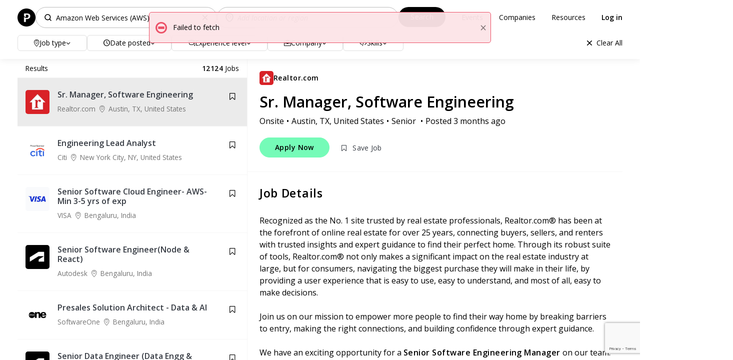

--- FILE ---
content_type: text/html; charset=utf-8
request_url: https://powertofly.com/jobs/?keywords=Amazon+Web+Services+%28AWS%29
body_size: 55989
content:
<!DOCTYPE html><html lang="en"> <head><meta charset="utf-8"><meta http-equiv="X-UA-Compatible" content="IE=edge"><meta name="viewport" content="width=device-width, initial-scale=1"><meta name="yandex-verification" content="470b308ba77479d5"><meta name="format-detection" content="telephone=no"><!-- Google --><meta name="keywords" content="women,remote jobs,developers,journalists,technology,powertofly,techwomen,womenintech,distributed teams,work life balance"><meta name="copyright" content="PowerToFly"><meta name="application-name" content="PowerToFly"><meta name="image" content="https://assets.powertofly.com/assets/2e9a5521/static/dist/images/share/powertofly-og.png?_external=True"><!-- Facebook --><meta property="og:title" content="Amazon web services (aws) Jobs"><meta property="og:site_name" content="PowerToFly"><meta property="og:type" content="website"><meta property="og:image" content="https://assets.powertofly.com/assets/2e9a5521/static/dist/images/share/powertofly-og.png?_external=True"><meta property="og:url" content="https://powertofly.com/jobs/?keywords=Amazon+Web+Services+(AWS)"><meta property="og:description" content="Are you looking for Amazon web services (aws) Jobs? See 12124 jobs on
PowerToFly. Apply now!"><!-- Twitter --><meta name="twitter:card" content="summary"><meta name="twitter:title" content="Amazon web services (aws) Jobs"><meta name="twitter:site" content="@powertofly"><meta name="twitter:url" content="https://powertofly.com/jobs/?keywords=Amazon+Web+Services+(AWS)"><meta name="twitter:description" content="Are you looking for Amazon web services (aws) Jobs? See 12124 jobs on
PowerToFly. Apply now!"><meta name="twitter:image" content="https://assets.powertofly.com/assets/2e9a5521/static/dist/images/share/powertofly-og.png?_external=True"><title>Amazon web services (aws) Jobs</title><meta name="description" content="Are you looking for Amazon web services (aws) Jobs? See 12124 jobs on
PowerToFly. Apply now!"><link href="https://assets.powertofly.com/assets/2e9a5521/static/dist/site.css" rel="stylesheet" data-viewport-units-buggyfill="ignore"><link href="https://assets.powertofly.com/assets/2e9a5521/static/dist/viewport-units.css" rel="stylesheet"><link href="https://fonts.googleapis.com/css?family=Open+Sans:400,400i,600,600i&subset=cyrillic&display=swap" rel="stylesheet" data-viewport-units-buggyfill="ignore"><link href="https://assets.powertofly.com/assets/2e9a5521/static/dist/jobs-search-required.css" rel="stylesheet" data-viewport-units-buggyfill="ignore"><noscript id="deferred-styles"><link href="https://assets.powertofly.com/assets/2e9a5521/static/dist/autocomplete.css" rel="stylesheet" data-viewport-units-buggyfill="ignore"><link href="https://assets.powertofly.com/assets/2e9a5521/static/dist/job-subscription.css" rel="stylesheet" data-viewport-units-buggyfill="ignore"></noscript><link rel="apple-touch-icon-precomposed" sizes="60x60" href="https://assets.powertofly.com/assets/2e9a5521/static/dist/ico/apple-touch-icon-60-precomposed.png"><link rel="shortcut icon" href="https://assets.powertofly.com/assets/2e9a5521/static/dist/ico/favicon.ico" type="image/png"><!-- Google Tag Manager --><noscript><iframe sandbox="allow-scripts" src="//www.googletagmanager.com/ns.html?id=GTM-KJ4B8M" height="0" width="0" style="display:none;visibility:hidden"></iframe></noscript><!-- Google Tag Manager --><script>(function(w,d,s,l,i){w[l]=w[l]||[];w[l].push({'gtm.start':
    new Date().getTime(),event:'gtm.js'});var f=d.getElementsByTagName(s)[0],
    j=d.createElement(s),dl=l!='dataLayer'?'&l='+l:'';j.async=true;j.src=
    'https://www.googletagmanager.com/gtm.js?id='+i+dl+ '&gtm_auth=tEo3XzM2mxfdAfCBawYR8A&gtm_preview=env-56&gtm_cookies_win=x';f.parentNode.insertBefore(j,f);
    })(window,document,'script','dataLayer','GTM-KJ4B8M');</script><script>
        (function() {
            window.dataLayer = window.dataLayer || []; // even if it's not activated now, GTM will catch this variable later

            
        })();
    </script><!-- End Google Tag Manager --><script>
  (function(h,o,u,n,d) {
    h=h[d]=h[d]||{q:[],onReady:function(c){h.q.push(c)}}
    d=o.createElement(u);d.async=1;d.src=n
    n=o.getElementsByTagName(u)[0];n.parentNode.insertBefore(d,n)
  })(window,document,'script','https://www.datadoghq-browser-agent.com/us5/v5/datadog-rum.js','DD_RUM')
  window.DD_RUM.onReady(async function() {
    window.DD_RUM.init({
      clientToken: 'pub83a289e8c15b3266f7868090b891e317',
      applicationId: '0f2911bd-5130-4258-8ad2-344a5f6e9c24',
      site: 'us5.datadoghq.com',
      service: 'fbu',
      sessionSampleRate: 100,
      // Set sessionReplaySampleRate to 0 (was 20) — prevents new session replays from being recorded
      sessionReplaySampleRate: 0,
      trackUserInteractions: true,
      trackResources: true,
      trackLongTasks: true,
      defaultPrivacyLevel: 'mask-user-input',
    });

    // Stop session replay:
    //Added a call to stopSessionReplay() after initialization — stops any active session replay recording
    if (window.DD_RUM.stopSessionReplay) {
      window.DD_RUM.stopSessionReplay();
    }

    const me = await fetchMe()

    if (me) {
      window.DD_RUM.setUser({
        userId: me.id,
        id: `${me.id}`,
        fullName: me.fullname,
        email: me.email,
        companyName: me.user?.company?.name,
        companyId: me.user?.company?.id,
        userType: me.userType,
        subscriptionRoles: me.subscriptionRoles,
        identityData: me.filledIdentityData,
        profileCompletion: me.profileCompletion,
        sudoLogin: Boolean(me.sudoLoginId),
        sudoLoggedUser: me.sudoLoginId,
        sudoLoggedCompany: me.sudoLoginCompanyId,
        sudoLoggedFullName: me.sudoLoginFullName,
        sudoLoggedEmail: me.sudoLoginEmail,
      })
    }
  })

  async function fetchMe() {
    const res = await fetch("https://powertofly.com/entry/login/api/me")
    if (res.status >= 200 && res.status < 300) {
      return (await res.json())?.data
    }
    return null
  }
</script></head> <body id="layout-jobs-landing" class> <div class="page"> <div class="main"> <div class="jobs search search-page"> <div class="search-bar js-search-bar" id="search-bar"> <div class="container"> <div class="search-bar__row"> <div class="search-bar__mobile-nav"> <div class="logo-job-board"> <a href="/accounts/home" title="PowerToFly"> <img width="36" height="36" src="https://assets.powertofly.com/assets/2e9a5521/static/dist/images/logo-mini.png" alt="PowerToFly"> </a> </div> <div class="search-bar__mobile-search-display" id="mobileSearchDisplay"></div> <div class="search-bar__mobile-menu"></div> </div> <form class="form form-search form-search-location-autocomplete" method="GET" action="/jobs/"> <div class="form-search__main-fields"> <div class="keywords-company-field form-col nomargin"> <div class="form-item keywords"> <div class="fieldset"> <div class="form-group nomargin"> <div class="controls keywords-controls-wrapper"> <input type="text" id="currentKeywords" placeholder="Search by title" class="form-control" autocomplete="off"> <div class="saved-keywords-dropdown" id="savedKeywordsDropdown" style="display: none;"> <div class="saved-keywords-header">Recent searches</div> <div class="saved-keywords-list" id="savedKeywordsList"></div> </div> </div> </div> <div class="clear hidden"></div> <div style="display: none;"> <div class="form-group has-value  nomargin"> <div class="controls"> <input class=" form-control" id="keywords" name="keywords" placeholder="Search" type="hidden" value="Amazon Web Services (AWS)"> </div> </div> </div> </div> </div> </div> <div class="form-item form-col location predefine-search-field"> <div class="location-field"> <div class="fieldset location-fieldset use-regions"> <div class="form-group nomargin"> <div class="controls"> <input type="text" id="currentLocation" placeholder="Add location or region" class="form-control search-location" autocomplete="off"> </div> </div> <div class="clear hidden"></div> <div style="display: none;"> <div class="form-group   nomargin"> <div class="controls"> <input class=" form-control" id="location" name="location" placeholder="Location" type="hidden" value> </div> </div> <input type="hidden" id="location_regions" name="location_regions" value> </div> </div> </div> </div> </div> <div class="btn-search"> <button class="block btn" type="submit"> <span class="search-btn-text">Search</span> </button> </div> </form> <ul class="jobs-board-app-nav"> <li class="jobs-board-app-nav__item"><a class="jobs-board-app-nav__link" href="/events/">Events</a></li> <li class="jobs-board-app-nav__item"><a class="jobs-board-app-nav__link" href="/companies/all">Companies</a></li> <li class="jobs-board-app-nav__item"><a class="jobs-board-app-nav__link" href="/up">Resources</a></li> <li class="jobs-board-app-nav__item  non-auth-user "> <a class="jobs-board-app-nav__link login-link" href="/accounts/login/success"> Log in </a> <div style="color: #555454;" class="hide-on-desktop">Don’t have an account? <a class="signup-link" href="/accounts/signup">Sign up</a></div> </li> </ul> </div> <div class="search-bar__mobile-filters"> <div class="search-bar__mobile-filters-trigger"> Filters </div> <a class="clear-filters" href="/jobs/">Clear All</a> </div> <div class="mobile-filters-popup" id="mobileFiltersPopup"> <div class="mobile-filters-popup__header hide-on-desktop"> <div>Advanced filters</div> <button class="mobile-filters-popup__close" id="closeMobileFilters"></button> </div> <div class="mobile-filters-popup__content"> <div class="search-bar__row" style="justify-content: left;"> <div class="custom-dropdown"> <div class="btn-dropdown-toggle dropdown-toggle" id="dropdownMenuOnSite"> <i class="icon icon-location-2 hide-on-mobile"></i> Job type <span class="dropdown-count" data-dropdown="job-type"></span> <i class="icon icon-angle-down hide-on-mobile"></i> </div> <ul class="custom-dropdown__menu"> <li> <label class="checkbox" for="on_site"> <input type="checkbox" id="on_site" name="on_site" value="On-site"> <span class="checkbox-icon"></span> On-site </label> </li> <li> <label class="checkbox" for="hybrid"> <input type="checkbox" id="hybrid" name="hybrid" value="Hybrid"> <span class="checkbox-icon"></span> Hybrid </label> </li> <li> <label class="checkbox" for="remote"> <input type="checkbox" id="remote" name="remote" value="Remote"> <span class="checkbox-icon"></span> Remote </label> </li> <li class="dropdown-toggle__actions filters-actions nopadding-left nopadding-right"> <a class="reset-filters" href>Reset</a> <a class="apply-filters" href>Show results</a> </li> </ul> </div> <div class="custom-dropdown"> <div class="btn-dropdown-toggle dropdown-toggle" id="dropdownMenuDatePosted"> <i class="icon icon-clock-2 hide-on-mobile"></i> Date posted <span class="dropdown-count" data-dropdown="date-posted"></span> <i class="icon icon-angle-down hide-on-mobile"></i> </div> <ul class="custom-dropdown__menu"> <li> <label class="radio" for="any_time"> <input type="radio" id="any_time" name="date_posted" value="Any time"> <span class="radio-icon"></span> Any time </label> </li> <li> <label class="radio" for="past_month"> <input type="radio" id="past_month" name="date_posted" value="Past month"> <span class="radio-icon"></span> Past month </label> </li> <li> <label class="radio" for="past_week"> <input type="radio" id="past_week" name="date_posted" value="Past week"> <span class="radio-icon"></span> Past week </label> </li> <li class="dropdown-toggle__actions filters-actions nopadding-left nopadding-right"> <a class="reset-filters" href>Reset</a> <a class="apply-filters" href>Show results</a> </li> </ul> </div> <div class="custom-dropdown"> <div class="btn-dropdown-toggle dropdown-toggle" id="dropdownMenuExperienceLevel"> <i class="icon icon-graduation-cap-1 hide-on-mobile"></i> Experience level <span class="dropdown-count" data-dropdown="experience-level"></span> <i class="icon icon-angle-down hide-on-mobile"></i> </div> <ul class="custom-dropdown__menu"> <li> <label class="checkbox" for="junior"> <input type="checkbox" id="junior" name="junior" value="Junior"> <span class="checkbox-icon"></span> Junior </label> </li> <li> <label class="checkbox" for="mid_level"> <input type="checkbox" id="mid_level" name="mid_level" value="Mid-Level"> <span class="checkbox-icon"></span> Mid-Level </label> </li> <li> <label class="checkbox" for="senior"> <input type="checkbox" id="senior" name="senior" value="Senior"> <span class="checkbox-icon"></span> Senior </label> </li> <li> <label class="checkbox" for="lead"> <input type="checkbox" id="lead" name="lead" value="Lead"> <span class="checkbox-icon"></span> Lead </label> </li> <li class="dropdown-toggle__actions filters-actions nopadding-left nopadding-right"> <a class="reset-filters" href>Reset</a> <a class="apply-filters" href>Show results</a> </li> </ul> </div> <div class="custom-dropdown"> <div class="btn-dropdown-toggle dropdown-toggle"> <i class="icon icon-jobs hide-on-mobile"></i> Company <span class="dropdown-count" data-dropdown="company"></span> <i class="icon icon-angle-down hide-on-mobile"></i> </div> <ul class="custom-dropdown__menu" role="menu" aria-labelledby="dropdownMenuCompany"> <li class="company-wrapper-input" data-get-all-companies-url="/api/v1/companies/"> <select id="company_id" name="company_id"></select> <div class="selected-options company-selected-options"></div> </li> <li class="dropdown-toggle__actions filters-actions nopadding-left nopadding-right"> <a class="reset-filters" href>Reset</a> <a class="apply-filters" href>Show results</a> </li> </ul> </div> <div class="custom-dropdown"> <div class="btn-dropdown-toggle dropdown-toggle" type="button" id="dropdownMenuSkills" data-toggle="dropdown" aria-expanded="true"> <i class="icon icon-code hide-on-mobile"></i> Skills <span class="dropdown-count" data-dropdown="skills"></span> <i class="icon icon-angle-down hide-on-mobile"></i> </div> <ul class="custom-dropdown__menu"> <li class="skills-wrapper-input" data-get-all-skills-url="/api/v1/skills/"> <select id="skills" name="skills"></select> <div class="selected-options skills-selected-options"></div> </li> <li class="dropdown-toggle__actions filters-actions nopadding-left nopadding-right"> <a class="reset-filters" href>Reset</a> <a class="apply-filters" href>Show results</a> </li> </ul> </div> <a class="clear-filters hide-on-mobile" href="/jobs/">Clear All</a> </div> </div> <div class="mobile-filters-popup__footer filters-actions hide-on-desktop"> <a class="reset-filters" href id="cancelMobileFilters">Cancel</a> <a class="apply-filters" href id="showResultsMobileFilters">Show Results</a> </div> </div> <div class="search-bar__row active-filters-row" style="display: none;"> <div class="active-filters-container"> <span class="active-filters-label hide-on-mobile">Active filters:</span> <div class="active-filters-list"></div> </div> </div> </div> </div> <div class="container jobs-list-container search-result"> <div class="jobs-list-wrapper2 jobs-list-column"> <div id="jobs-list" class="jobs-list"> <div class="results"> Results <span> <strong>12124</strong> Jobs </span> </div> <div class="element-scroll"> <div class=" infinite-scroll-jobs-list" data-maxpage="1213"> <div class="js-elem "> <div style="display:flex"> <button type="button" action="/jobs/detail_manager_view/2407280" data-api="ajax.update" data-wrapper=".job-details-container" data-btn-keep-content="true" data-job-id="2407280" data-job-title="Sr. Manager, Software Engineering" data-company-id="8400" class="job box  stat-manager-view-job"> <div class="logo"> <img class="img lazy" width="48" height="48" src="https://assets.powertofly.com/assets/2e9a5521/static/dist/images/default-img.png" data-src="https://assets.powertofly.com/thumbnail/8aee245d489e41708448b322739b9e30.jpeg" alt="Realtor.com"> </div> <div class="body"> <h5 class="title"> Sr. Manager, Software Engineering </h5> <div class="info"> <span class="company"> Realtor.com </span> <span class="location"> <i class="margin-right-xxs icon icon-location-2"></i> <span class="item">Austin, TX, United States</span> </span> </div> </div> <span class="loader icon-spinner animate-spin"></span> <img class="lazy" style="display: block; border: 0;" width="1" height="1" data-src="/jobs/track/spacer.gif?jid=2407280&action=jobs_promotion&section=job+search&page=1&location=&keywords=Amazon+Web+Services+(AWS)"> </button> <a class="save-job not-featured" id="savJobBtn-2407280" data-job-id="2407280" data-job-title="Sr. Manager, Software Engineering" data-company-id="8400" href="https://powertofly.com/entry/login?jobId=2407280&saveJob=true"> <span class="icon icon-bookmark-empty"></span> </a> </div> </div> <div class="js-elem "> <div style="display:flex"> <button type="button" action="/jobs/detail_manager_view/2486319" data-api="ajax.update" data-wrapper=".job-details-container" data-btn-keep-content="true" data-job-id="2486319" data-job-title="Engineering Lead Analyst" data-company-id="2610" class="job box  stat-manager-view-job"> <div class="logo"> <img class="img lazy" width="48" height="48" src="https://assets.powertofly.com/assets/2e9a5521/static/dist/images/default-img.png" data-src="https://assets.powertofly.com/thumbnail/af0de42df62b4774ac7435c196922173.png" alt="Citi"> </div> <div class="body"> <h5 class="title"> Engineering Lead Analyst </h5> <div class="info"> <span class="company"> Citi </span> <span class="location"> <i class="margin-right-xxs icon icon-location-2"></i> <span class="item">New York City, NY, United States</span> </span> </div> </div> <span class="loader icon-spinner animate-spin"></span> <img class="lazy" style="display: block; border: 0;" width="1" height="1" data-src="/jobs/track/spacer.gif?jid=2486319&action=jobs_promotion&section=job+search&page=1&location=&keywords=Amazon+Web+Services+(AWS)"> </button> <a class="save-job not-featured" id="savJobBtn-2486319" data-job-id="2486319" data-job-title="Engineering Lead Analyst" data-company-id="2610" href="https://powertofly.com/entry/login?jobId=2486319&saveJob=true"> <span class="icon icon-bookmark-empty"></span> </a> </div> </div> <div class="js-elem "> <div style="display:flex"> <button type="button" action="/jobs/detail_manager_view/2485812" data-api="ajax.update" data-wrapper=".job-details-container" data-btn-keep-content="true" data-job-id="2485812" data-job-title="Senior Software Cloud Engineer- AWS- Min 3-5 yrs of exp" data-company-id="10996" class="job box  stat-manager-view-job"> <div class="logo"> <img class="img lazy" width="48" height="48" src="https://assets.powertofly.com/assets/2e9a5521/static/dist/images/default-img.png" data-src="https://assets.powertofly.com/thumbnail/c0c14c07d80144dcb0325fdfd23a029b.png" alt="VISA"> </div> <div class="body"> <h5 class="title"> Senior Software Cloud Engineer- AWS- Min 3-5 yrs of exp </h5> <div class="info"> <span class="company"> VISA </span> <span class="location"> <i class="margin-right-xxs icon icon-location-2"></i> <span class="item">Bengaluru, India</span> </span> </div> </div> <span class="loader icon-spinner animate-spin"></span> <img class="lazy" style="display: block; border: 0;" width="1" height="1" data-src="/jobs/track/spacer.gif?jid=2485812&action=jobs_promotion&section=job+search&page=1&location=&keywords=Amazon+Web+Services+(AWS)"> </button> <a class="save-job not-featured" id="savJobBtn-2485812" data-job-id="2485812" data-job-title="Senior Software Cloud Engineer- AWS- Min 3-5 yrs of exp" data-company-id="10996" href="https://powertofly.com/entry/login?jobId=2485812&saveJob=true"> <span class="icon icon-bookmark-empty"></span> </a> </div> </div> <div class="js-elem "> <div style="display:flex"> <button type="button" action="/jobs/detail_manager_view/2479072" data-api="ajax.update" data-wrapper=".job-details-container" data-btn-keep-content="true" data-job-id="2479072" data-job-title="Senior Software Engineer(Node & React)" data-company-id="2054" class="job box  stat-manager-view-job"> <div class="logo"> <img class="img lazy" width="48" height="48" src="https://assets.powertofly.com/assets/2e9a5521/static/dist/images/default-img.png" data-src="https://assets.powertofly.com/thumbnail/e73cc61800a94e0cb3e696856bd399fd.jpeg" alt="Autodesk"> </div> <div class="body"> <h5 class="title"> Senior Software Engineer(Node &amp; React) </h5> <div class="info"> <span class="company"> Autodesk </span> <span class="location"> <i class="margin-right-xxs icon icon-location-2"></i> <span class="item">Bengaluru, India</span> </span> </div> </div> <span class="loader icon-spinner animate-spin"></span> <img class="lazy" style="display: block; border: 0;" width="1" height="1" data-src="/jobs/track/spacer.gif?jid=2479072&action=jobs_promotion&section=job+search&page=1&location=&keywords=Amazon+Web+Services+(AWS)"> </button> <a class="save-job not-featured" id="savJobBtn-2479072" data-job-id="2479072" data-job-title="Senior Software Engineer(Node & React)" data-company-id="2054" href="https://powertofly.com/entry/login?jobId=2479072&saveJob=true"> <span class="icon icon-bookmark-empty"></span> </a> </div> </div> <div class="js-elem "> <div style="display:flex"> <button type="button" action="/jobs/detail_manager_view/2425179" data-api="ajax.update" data-wrapper=".job-details-container" data-btn-keep-content="true" data-job-id="2425179" data-job-title="Presales Solution Architect - Data & AI" data-company-id="5501" class="job box  stat-manager-view-job"> <div class="logo"> <img class="img lazy" width="48" height="48" src="https://assets.powertofly.com/assets/2e9a5521/static/dist/images/default-img.png" data-src="https://assets.powertofly.com/thumbnail/1317511b3c4140b49e81d42c6ade3c38.png" alt="SoftwareOne"> </div> <div class="body"> <h5 class="title"> Presales Solution Architect - Data &amp; AI </h5> <div class="info"> <span class="company"> SoftwareOne </span> <span class="location"> <i class="margin-right-xxs icon icon-location-2"></i> <span class="item">Bengaluru, India</span> </span> </div> </div> <span class="loader icon-spinner animate-spin"></span> <img class="lazy" style="display: block; border: 0;" width="1" height="1" data-src="/jobs/track/spacer.gif?jid=2425179&action=jobs_promotion&section=job+search&page=1&location=&keywords=Amazon+Web+Services+(AWS)"> </button> <a class="save-job not-featured" id="savJobBtn-2425179" data-job-id="2425179" data-job-title="Presales Solution Architect - Data & AI" data-company-id="5501" href="https://powertofly.com/entry/login?jobId=2425179&saveJob=true"> <span class="icon icon-bookmark-empty"></span> </a> </div> </div> <div class="js-elem "> <div style="display:flex"> <button type="button" action="/jobs/detail_manager_view/2463713" data-api="ajax.update" data-wrapper=".job-details-container" data-btn-keep-content="true" data-job-id="2463713" data-job-title="Senior Data Engineer (Data Engg & Soft Engg)" data-company-id="2054" class="job box  stat-manager-view-job"> <div class="logo"> <img class="img lazy" width="48" height="48" src="https://assets.powertofly.com/assets/2e9a5521/static/dist/images/default-img.png" data-src="https://assets.powertofly.com/thumbnail/e73cc61800a94e0cb3e696856bd399fd.jpeg" alt="Autodesk"> </div> <div class="body"> <h5 class="title"> Senior Data Engineer (Data Engg &amp; Soft Engg) </h5> <div class="info"> <span class="company"> Autodesk </span> <span class="location"> <i class="margin-right-xxs icon icon-location-2"></i> <span class="item">Pune, India</span> </span> </div> </div> <span class="loader icon-spinner animate-spin"></span> <img class="lazy" style="display: block; border: 0;" width="1" height="1" data-src="/jobs/track/spacer.gif?jid=2463713&action=jobs_promotion&section=job+search&page=1&location=&keywords=Amazon+Web+Services+(AWS)"> </button> <a class="save-job not-featured" id="savJobBtn-2463713" data-job-id="2463713" data-job-title="Senior Data Engineer (Data Engg & Soft Engg)" data-company-id="2054" href="https://powertofly.com/entry/login?jobId=2463713&saveJob=true"> <span class="icon icon-bookmark-empty"></span> </a> </div> </div> <div class="js-elem "> <div style="display:flex"> <button type="button" action="/jobs/detail_manager_view/2403886" data-api="ajax.update" data-wrapper=".job-details-container" data-btn-keep-content="true" data-job-id="2403886" data-job-title="Senior Software Engineer" data-company-id="4071" class="job box  stat-manager-view-job"> <div class="logo"> <img class="img lazy" width="48" height="48" src="https://assets.powertofly.com/assets/2e9a5521/static/dist/images/default-img.png" data-src="https://assets.powertofly.com/thumbnail/7d649b1dc84c4f51b98309b4d60c84cf.png" alt="Moody's"> </div> <div class="body"> <h5 class="title"> Senior Software Engineer </h5> <div class="info"> <span class="company"> Moody&#39;s </span> <span class="location"> <i class="margin-right-xxs icon icon-location-2"></i> <span class="item">Houston, TX, United States</span> </span> </div> </div> <span class="loader icon-spinner animate-spin"></span> <img class="lazy" style="display: block; border: 0;" width="1" height="1" data-src="/jobs/track/spacer.gif?jid=2403886&action=jobs_promotion&section=job+search&page=1&location=&keywords=Amazon+Web+Services+(AWS)"> </button> <a class="save-job not-featured" id="savJobBtn-2403886" data-job-id="2403886" data-job-title="Senior Software Engineer" data-company-id="4071" href="https://powertofly.com/entry/login?jobId=2403886&saveJob=true"> <span class="icon icon-bookmark-empty"></span> </a> </div> </div> <div class="js-elem "> <div style="display:flex"> <button type="button" action="/jobs/detail_manager_view/2465228" data-api="ajax.update" data-wrapper=".job-details-container" data-btn-keep-content="true" data-job-id="2465228" data-job-title="Cloud Inventory Engineer- Vice President" data-company-id="2610" class="job box  stat-manager-view-job"> <div class="logo"> <img class="img lazy" width="48" height="48" src="https://assets.powertofly.com/assets/2e9a5521/static/dist/images/default-img.png" data-src="https://assets.powertofly.com/thumbnail/af0de42df62b4774ac7435c196922173.png" alt="Citi"> </div> <div class="body"> <h5 class="title"> Cloud Inventory Engineer- Vice President </h5> <div class="info"> <span class="company"> Citi </span> <span class="location"> <i class="margin-right-xxs icon icon-location-2"></i> <span class="item">Irving, TX, United States</span> </span> </div> </div> <span class="loader icon-spinner animate-spin"></span> <img class="lazy" style="display: block; border: 0;" width="1" height="1" data-src="/jobs/track/spacer.gif?jid=2465228&action=jobs_promotion&section=job+search&page=1&location=&keywords=Amazon+Web+Services+(AWS)"> </button> <a class="save-job not-featured" id="savJobBtn-2465228" data-job-id="2465228" data-job-title="Cloud Inventory Engineer- Vice President" data-company-id="2610" href="https://powertofly.com/entry/login?jobId=2465228&saveJob=true"> <span class="icon icon-bookmark-empty"></span> </a> </div> </div> <div class="js-elem "> <div style="display:flex"> <button type="button" action="/jobs/detail_manager_view/2477753" data-api="ajax.update" data-wrapper=".job-details-container" data-btn-keep-content="true" data-job-id="2477753" data-job-title="Software Development Engineer III" data-company-id="441" class="job box  stat-manager-view-job"> <div class="logo"> <img class="img lazy" width="48" height="48" src="https://assets.powertofly.com/assets/2e9a5521/static/dist/images/default-img.png" data-src="https://assets.powertofly.com/thumbnail/89f7dfdbb60f411594eaca8d523e18b5.png" alt="Expedia Group"> </div> <div class="body"> <h5 class="title"> Software Development Engineer III </h5> <div class="info"> <span class="company"> Expedia Group </span> <span class="location"> <i class="margin-right-xxs icon icon-location-2"></i> <span class="item">Geneve, Switzerland</span> </span> </div> </div> <span class="loader icon-spinner animate-spin"></span> <img class="lazy" style="display: block; border: 0;" width="1" height="1" data-src="/jobs/track/spacer.gif?jid=2477753&action=jobs_promotion&section=job+search&page=1&location=&keywords=Amazon+Web+Services+(AWS)"> </button> <a class="save-job not-featured" id="savJobBtn-2477753" data-job-id="2477753" data-job-title="Software Development Engineer III" data-company-id="441" href="https://powertofly.com/entry/login?jobId=2477753&saveJob=true"> <span class="icon icon-bookmark-empty"></span> </a> </div> </div> <div class="js-elem "> <div style="display:flex"> <button type="button" action="/jobs/detail_manager_view/2478243" data-api="ajax.update" data-wrapper=".job-details-container" data-btn-keep-content="true" data-job-id="2478243" data-job-title="Principal Software Development Engineer (Kubernetes, AWS)" data-company-id="441" class="job box  stat-manager-view-job"> <div class="logo"> <img class="img lazy" width="48" height="48" src="https://assets.powertofly.com/assets/2e9a5521/static/dist/images/default-img.png" data-src="https://assets.powertofly.com/thumbnail/89f7dfdbb60f411594eaca8d523e18b5.png" alt="Expedia Group"> </div> <div class="body"> <h5 class="title"> Principal Software Development Engineer (Kubernetes, AWS) </h5> <div class="info"> <span class="company"> Expedia Group </span> <span class="location"> <i class="margin-right-xxs icon icon-location-2"></i> <span class="item">San Jose, Costa Rica</span> </span> </div> </div> <span class="loader icon-spinner animate-spin"></span> <img class="lazy" style="display: block; border: 0;" width="1" height="1" data-src="/jobs/track/spacer.gif?jid=2478243&action=jobs_promotion&section=job+search&page=1&location=&keywords=Amazon+Web+Services+(AWS)"> </button> <a class="save-job not-featured" id="savJobBtn-2478243" data-job-id="2478243" data-job-title="Principal Software Development Engineer (Kubernetes, AWS)" data-company-id="441" href="https://powertofly.com/entry/login?jobId=2478243&saveJob=true"> <span class="icon icon-bookmark-empty"></span> </a> </div> </div> <div id="navigation"> <a href="/jobs/?page=2&only_html=True&keywords=Amazon+Web+Services+(AWS)"></a> </div> </div> <div style="display: none;" class="page-load-status"> <div class="infinite-scroll-request" id="infscr-loading"> <div style="display: flex; justify-content: center; flex-direction: column; text-align: center;"> <img style="margin: auto" width="30" height="30" src="https://assets.powertofly.com/assets/2e9a5521/static/dist/images/loader.gif" alt="Loading..."> <div>Loading more jobs...</div> </div> </div> <p style="display: none;" class="infinite-scroll-last text center">No more jobs to load</p> <p style="display: none;" class="infinite-scroll-error text center">No more jobs to load</p> </div> </div> </div> </div> <div class="job-details-wrapper jobs-list-column element-scroll"> <div class="job-details-container"> <div class="visible-md visible-lg"> <link href="https://assets.powertofly.com/assets/2e9a5521/static/dist/job-detail-manager-view.css" rel="stylesheet" data-viewport-units-buggyfill="ignore"> <script src="https://assets.powertofly.com/assets/2e9a5521/static/dist/job-detail-manager-view.js" defer></script> <div class="job-details-container job-public-page js-job-detail" data-job-id="2407280"> <div class="fixed-job-panel hide-on-desktop" id="fixedJobPanel"> <div class="fixed-job-panel__content"> <div class="fixed-job-panel__info"> <div class="fixed-job-panel__title">Sr. Manager, Software Engineering</div> <p class="fixed-job-panel__company">Realtor.com</p> </div> <div class="fixed-job-panel__actions"> <div class="job-apply job-apply-2407280" id="job-apply-2407280"> <div class="apply-row"> <button class="colored brand-cyan round btn btn-apply action-job-apply
                             stat-i-am-intersted-btn js-i-am-interested-btn" data-job-id="2407280" data-job-title="Sr. Manager, Software Engineering" data-company-id="8400" data-is-custom-link="true" action="/jobs/apply/unauth_apply?jid=2407280&confirm=1" data-api="ajax.popup" type="button"> <strong>Apply&nbsp;Now</strong> </button> <a class="save-job details-save-btn light-gray outlined btn" href="https://powertofly.com/entry/login?jobId=2407280&saveJob=true" id="savJobBtn-2407280" data-job-id="2407280"> <span class="icon icon-bookmark-empty"> <span>Save&nbsp;Job</span> </span> </a> </div> </div> </div> </div> </div> <div class="close-details-view hidden-md hidden-lg"> <button class="close-details-view__btn"><img src="https://assets.powertofly.com/assets/2e9a5521/static/dist/images/job-search-icons/back.svg" alt="Back to Results"></button> </div> <div class="header"> <div class="company-info-wrapper"> <a class="stat-i-am-intersted-company-btn company-media" data-company-id="8400" href="/companies/realtor-com" target="_blank"> <img data-src="https://assets.powertofly.com/thumbnail/8aee245d489e41708448b322739b9e30.jpeg" src="https://assets.powertofly.com/assets/2e9a5521/static/dist/images/default-img-sq.png" class="img lazy rounded" height="28" width="28" alt> <strong>Realtor.com</strong> </a> <h2 class="title" title="Sr. Manager, Software Engineering"> <a href="/jobs/detail/2407280" target="_blank">Sr. Manager, Software Engineering</a> </h2> <div class="params"> <span>Onsite</span> <span class="item">Austin, TX, United States</span> <span class="item"> <span>Senior</span> </span> <div class="item"> <span class="date">Posted <span content="2025-09-24 16:07:59.505090">3 months ago</span> </span> </div> </div> <div class="job-save-container"> <div class="job-apply job-apply-2407280" id="job-apply-2407280"> <div class="apply-row"> <button class="colored brand-cyan round btn btn-apply action-job-apply
                             stat-i-am-intersted-btn js-i-am-interested-btn" data-job-id="2407280" data-job-title="Sr. Manager, Software Engineering" data-company-id="8400" data-is-custom-link="true" action="/jobs/apply/unauth_apply?jid=2407280&confirm=1" data-api="ajax.popup" type="button"> <strong>Apply&nbsp;Now</strong> </button> <a class="save-job details-save-btn light-gray outlined btn" href="https://powertofly.com/entry/login?jobId=2407280&saveJob=true" id="savJobBtn-2407280" data-job-id="2407280"> <span class="icon icon-bookmark-empty"> <span>Save&nbsp;Job</span> </span> </a> </div> </div> </div> </div> </div> <div class="after-applying-wrapper"> <div class="content"> <div id="share-buttons-parent"> <div class="about"> <div id="job-description" class="description"> <h3 class="xxlg text margin-bottom"><strong>Job Details</strong></h3> <div class="pure-content redactor-theme-new view" style="word-break: break-word;"> <div><p>Recognized as the No. 1 site trusted by real estate professionals, Realtor.com® has been at the forefront of online real estate for over 25 years, connecting buyers, sellers, and renters with trusted insights and expert guidance to find their perfect home. Through its robust suite of tools, Realtor.com® not only makes a significant impact on the real estate industry at large, but for consumers, navigating the biggest purchase they will make in their life, by providing a user experience that is easy to use, easy to understand, and most of all, easy to make decisions.</p> <p>Join us on our mission to empower more people to find their way home by breaking barriers to entry, making the right connections, and building confidence through expert guidance.</p></div><p>We have an exciting opportunity for a <strong>Senior Software Engineering Manager</strong> on our team. As a key technical influencer at Realtor.com®, you will contribute across all stages of the software development lifecycle. Your leadership and collaboration skills will drive impactful, cross-organization initiatives, delivering industry-leading solutions. You’ll play a pivotal role in designing and implementing innovative systems that empower individuals on their home-buying, selling, or renting journey. You help facilitate individuals' home journeys by aligning them with real estate partners, including Buyer's Agents. Your direct impact will drive the achievement of critical OKRs.</p> <p><strong>What You'll Do: </strong></p> <ul> <li>Lead engineering teams in delivering high-quality value quickly through Agile incremental development.</li> <li>Design and operationalize experiences and services using advanced data architectures deployed on Amazon Web Services </li> <li>Partner with technical leads to define a clear technical roadmap and uphold the architectural integrity of Move products.</li> <li>Drive continuous improvement by optimizing tools to accelerate experimentation and value delivery.</li> <li>Foster a culture of integrity, trust, quality, and ongoing improvement.</li> <li>Inspire and energize the team, rallying them to successfully execute a range of organizational initiatives.</li> </ul> <p><strong>What You'll Bring: </strong></p> <ul> <li>Minimum 3-5 years of experience in leading software engineering teams in a technology company, 8+ years related experience</li> <li>A Bachelors or Masters degree in Computer Science/ Engineering or a related field, or equivalent professional experience </li> <li>A strong results and outcome-driven focus, understanding the value derived from rapidly shipping code and learning/iterating on the results </li> <li>Strong ability to coach and mentor engineers, helping them improve their skills and grow their careers </li> <li>Strong expertise in modern web architectures (e.g., React), backend development (e.g., Python), relational databases (e.g., PostgreSQL), and cloud platforms (e.g., AWS).</li> <li>Hands-on experience with high-level design and familiarity with best practices and design patterns </li> <li>Strong empathy for our customers and a passion for exceeding their expectations, always! </li> <li>A passion for learning, continuous improvement, sharing, and working in a team environment</li> </ul> <div> </div> <div><strong>How We Work:</strong></div> <div>We balance creativity and innovation on a foundation of in-person collaboration. Our employees work three days in our Austin headquarters where they have the opportunity to collaborate in-person, adding richness to our culture and knitting us closer together.</div> <div> </div> <p><strong>How We Reward You:</strong></p> <p>Realtor.com® is committed to investing in the health and wellbeing of our employees and their families. Our benefits programs include, but are not limited to:</p> <ul> <li>Inclusive and Competitive medical, Rx, dental, and vision coverage</li> <li>Family forming benefits</li> <li>13 Paid Holidays</li> <li>Flexible Time Off</li> <li>8 hours of paid Volunteer Time off</li> <li>Immediate eligibility into Company 401(k) plan with 3.5% company match</li> <li>Tuition Reimbursement program for degreed and non-degreed programs</li> <li>1:1 personalized Financial Planning Sessions</li> <li>Student Debt Retirement Savings Match program</li> <li>Free snacks and refreshments in each office location</li> </ul><div><p>Do the best work of your life at Realtor.com®</p> <p>Here, you’ll partner with a diverse team of experts as you use leading-edge tech to empower everyone to meet a crucial goal: finding their way home. And you’ll find your way home too. At Realtor.com®, you’ll bring your full self to work as you innovate with speed, serve our consumers, and champion your teammates. In return, we’ll provide you with a warm, welcoming, and inclusive culture; intellectual challenges; and the development opportunities you need to grow.</p> <p>Diversity is important to us, therefore, Realtor.com® is an Equal Opportunity Employer regardless of age, color, national origin, race, religion, creed, gender, sex, sexual orientation, gender identity and/or expression, marital status, status as a disabled veteran and/or veteran of the Vietnam Era or any other characteristic protected by federal, state or local law. In addition, Realtor.com® will provide reasonable accommodations for otherwise qualified disabled individuals.</p></div> </div> </div> <div class="skills margin-bottom"> <div class="margin-bottom-xs"><strong>Required Skills</strong></div> <ul class="tags-list"> <li> <a href="/jobs/?keywords=Agile" class="tag"> Agile </a> </li> <li> <a href="/jobs/?keywords=Amazon+Web+Services" class="tag"> Amazon Web Services </a> </li> <li> <a href="/jobs/?keywords=React" class="tag"> React </a> </li> <li> <a href="/jobs/?keywords=Python" class="tag"> Python </a> </li> <li> <a href="/jobs/?keywords=PostgreSQL" class="tag"> PostgreSQL </a> </li> <li> <a href="/jobs/?keywords=AWS" class="tag"> AWS </a> </li> </ul> </div> <div> <div class="margin-bottom-xs"><strong>Company Details</strong></div> <div class="job-company"> <div class="company-info"> <div class="company-media"> <a class="stat-i-am-intersted-company-btn" data-company-id="8400" href="/companies/realtor-com" target="_blank"> <img data-src="https://assets.powertofly.com/thumbnail/8aee245d489e41708448b322739b9e30.jpeg" src="https://assets.powertofly.com/assets/2e9a5521/static/dist/images/default-img-sq.png" class="img lazy rounded" height="45" width="45" alt> </a> <div class="company-data"> <a class="company-name stat-i-am-intersted-company-btn" data-company-id="8400" href="/companies/realtor-com" target="_blank"> <strong>Realtor.com</strong> </a> <div><i class="icon icon-location-2"></i>&nbsp;<span class="item">Austin, TX, United States</span></div> </div> </div> <a href="/companies/realtor-com#jobs" title="Realtor.com jobs" target="_blank" class="btn outlined darker-gray xxs company-jobs stat-i-am-intersted-company-btn" data-company-id="8400"> Work at Realtor.com </a> </div> <p class="company-description">The way home begins with you. With a diverse team of experts alongside you, you can help us reach new heights at the forefront of the digital real... <a href="/companies/realtor-com" class="stat-i-am-intersted-company-btn" target="_blank">Read more</a></p> </div> </div> </div> </div> </div> </div> <div class="modal fade " data-api="ajax.popup" id="talent-job-apply-confirmation-2407280" role="dialog" aria-labelledby="talent-job-apply-confirmation-2407280-label" data-backdrop="static"> <div class="modal-dialog modal-sm"> <div class="modal-content"> <button type="button" class="close " data-dismiss="modal"> <span class="sr-only">Close</span> </button> <div class="body modal-body"> <div class="padding-left padding-right padding-top padding-bottom"> <div class="text-center text xxlg bold margin-bottom-lg"> Did you submit an application for the Sr. Manager, Software Engineering on the Realtor.com website? </div> <div class="text-center margin-bottom"> <button type="button" class="btn colored pink js-send-applied">Yes, I applied</button> </div> <div class="text-center"> <button type="button" class="btn link black js-send-not-applied">No, I didn’t apply</button> </div> </div> </div> </div> </div> </div> </div> <script>
$(document).ready(function() {
  const $fixedPanel = $("#fixedJobPanel")
  const $header = $(".job-details-container .header")

  if ($fixedPanel.length && $header.length) {
    let headerOffset = $header.offset().top + $header.outerHeight()
    let isPanelVisible = false

    // Watch for scroll events on the job-details-wrapper container
    const $scrollContainer = $(".job-details-wrapper")

    function handleScroll() {
      const scrollTop = $scrollContainer.scrollTop()

      if (scrollTop >= headerOffset && !isPanelVisible) {
        $fixedPanel.addClass("active")
        isPanelVisible = true
      } else if (scrollTop < headerOffset && isPanelVisible) {
        $fixedPanel.removeClass("active")
        isPanelVisible = false
      }
    }

    // Handle scroll events on the job details wrapper
    $scrollContainer.on("scroll.jobPanel", handleScroll)

    // Handle window resize to recalculate header position
    $(window).on("resize.jobPanel", function() {
      headerOffset = $header.offset().top + $header.outerHeight()
      handleScroll()
    })

    // Initial check
    handleScroll()

    // Cleanup when job details are closed
    $(document).on("click", ".close-details-view__btn", function() {
      $(window).off("scroll.jobPanel resize.jobPanel")
      $scrollContainer.off("scroll.jobPanel")
    })
  }
})
</script> </div> </div> </div> </div> </div> <button class="hidden job-subscription-popup-show-btn" action="/jobs/subscription.json?random_index=2&hubspot_form_id=&keywords=Amazon+Web+Services+(AWS)&banner_title=Amazon+web+services+(aws)%0AJobs+%3Cbr+/%3EStraight+to+Your+Inbox&banner_subtitle=Subscribe+to+weekly+job+alerts+so+you%E2%80%99re+the+first+to+hear+about+roles+that+match+your+skill%0Aset." type="button" data-api="ajax.popup"> </button> <div class="job-subscription-link-wrapper-2 job-subscription-link-mobile"> <button class="job-subscription-link" action="/jobs/subscription.json?action=simple_form&random_index=1&hubspot_form_id=&keywords=Amazon+Web+Services+(AWS)&banner_title=Amazon+web+services+(aws)%0AJobs+%3Cbr+/%3EStraight+to+Your+Inbox&banner_subtitle=Subscribe+to+weekly+job+alerts+so+you%E2%80%99re+the+first+to+hear+about+roles+that+match+your+skill%0Aset." data-api="ajax.popup"> <i class="icon icon-bell-alt"></i> <span class="descr"> <span class="title">Your Dream Job</span> <span class="subtitle">Subscribe to weekly job alerts so you’re the first to hear about roles that match your skill set.</span> </span> </button> <button type="button" class="close top-banner-close"><i class="icon icon-cancel-1 black"></i></button> </div> </div> </div> <div id="alerts"> </div> <script>
        window.CONFIG = {
            baseUrl: "/",
            baseUrlFull: "https://powertofly.com/",
            currentEndpoint: "jobs.list_view",
            apiUrl: "/api/v1",
            searchApiUrl: "https://search.prd.powertofly.com/",
            talentSearchApiUri: "/talents/search",
            debug: false === true,
            distPath: 'https://assets.powertofly.com/assets/2e9a5521/static/dist/',
            email: {
                generalEmail: 'hi@powertofly.com',
                salesEmail: 'sales@powertofly.com',
                placementsEmail: 'placements@powertofly.com',
                clientsEmail: 'answers@powertofly.com',
            },
            gtmTracking: true === true,
            stripePublicKey: "pk_live_4LCaNBlOSBIwN3dmNNr10p7j",
            googleMapsPlacesKey: "AIzaSyB1ec-WVyBJCOajY257fVKHTRGLrhAa6EI",
            paths: {
                popupAccountPassUrl: '/accounts/edit/password.json',
                popupPassiveAccountPassUrl: '/accounts/edit/password.json?passive=True',
                popupTalentIQNotificationUrl: '/talents/taleniq-notification.json',
            },
            sanitizeHtml: {
                allowedTags: ["p", "div", "h1", "h2", "h3", "h4", "h5", "h6", "ul", "ol", "li", "a", "em", "strong", "br", "span", "b", "i", "u", "img"],
                allowedAttributesByTags: {"a": ["href", "title", "class", "target"], "b": ["class"], "div": ["class", "style"], "em": ["class"], "h1": ["class"], "h2": ["class"], "h3": ["class"], "h4": ["class"], "h5": ["class"], "h6": ["class"], "i": ["class"], "img": ["class", "height", "src", "width", "alt"], "li": ["class"], "ol": ["class"], "p": ["class", "style"], "span": ["class"], "strong": ["class"], "ul": ["class"]},
                allowedSchemas: ["http", "https", "mailto"],
                editorThemes: {"companyDesc": {"allowedAttr": {"a": ["href", "target"], "div": ["id", "data-plyr-provider", "data-plyr-embed-id"], "embed": ["class", "height", "src", "width"], "img": ["class", "height", "src", "width"], "p": ["class"], "source": ["id", "type"]}, "allowedAttrOnPaste": {"a": ["href", "target"], "div": ["id", "data-plyr-provider", "data-plyr-embed-id"], "source": ["id", "type"]}, "allowedTags": ["a", "abbr", "address", "article", "aside", "b", "bdi", "bdo", "blockquote", "br", "caption", "cite", "col", "colgroup", "dd", "del", "dfn", "div", "dl", "dt", "em", "embed", "h1", "h2", "h3", "h4", "h5", "h6", "hr", "i", "img", "label", "li", "mark", "ol", "p", "pre", "q", "s", "section", "small", "span", "strong", "sub", "summary", "sup", "table", "tbody", "td", "tfoot", "th", "thead", "time", "tr", "u", "ul", "wbr", "div", "video", "source"], "allowedTagsOnPaste": ["p", "div", "h5", "ul", "ol", "li", "a", "br", "span", "div", "video", "source"], "buttons": ["formatting", "unorderedlist", "orderedlist", "link"], "formatting": ["h5", "p"]}, "companyDescAdmin": {"allowedAttr": {"a": ["href", "target"], "div": ["id", "data-plyr-provider", "data-plyr-embed-id"], "embed": ["class", "height", "src", "width"], "img": ["class", "height", "src", "width", "alt"], "p": ["class"], "source": ["id", "type", "src"], "span": ["id", "class", "data-verified"], "video": ["id", "src"]}, "allowedAttrOnPaste": {"a": ["href"], "div": ["id", "data-plyr-provider", "data-plyr-embed-id"], "source": ["id", "type", "src"], "video": ["id", "src"]}, "allowedTags": ["a", "abbr", "address", "article", "aside", "b", "bdi", "bdo", "blockquote", "br", "caption", "cite", "col", "colgroup", "dd", "del", "dfn", "div", "dl", "dt", "em", "embed", "h1", "h2", "h3", "h4", "h5", "h6", "hr", "i", "img", "label", "li", "mark", "ol", "p", "pre", "q", "s", "section", "small", "span", "strong", "sub", "summary", "sup", "table", "tbody", "td", "tfoot", "th", "thead", "time", "tr", "u", "ul", "wbr", "div", "video", "source"], "allowedTagsOnPaste": ["p", "div", "h5", "ul", "ol", "li", "a", "br", "span", "div", "video", "source"], "buttons": ["formatting", "unorderedlist", "orderedlist", "link", "html"], "formatting": ["h5", "p"]}, "default": {"allowedAttr": {"a": ["href", "target"]}, "allowedTags": ["p", "div", "h4", "h5", "h6", "ul", "ol", "li", "a", "em", "strong", "br", "span", "b", "i", "u"], "allowedTagsOnPaste": ["p", "div", "ol", "li", "a", "br", "span", "u", "i", "b", "h4", "h5", "h6"], "buttons": ["html", "formatting", "bold", "italic", "underline", "unorderedlist", "orderedlist", "link"], "formatting": ["p", "h4", "h5", "h6"]}, "editorialDesc": {"allowedAttr": {"a": ["href"]}, "allowedTags": ["p", "div", "ol", "li", "a", "br", "span"], "buttons": ["formatting", "orderedlist", "link"], "formatting": ["p"]}, "eventDescAdmin": {"allowedAttr": {"a": ["href"], "embed": ["class", "height", "src", "width"], "img": ["class", "height", "src", "width"], "p": ["class"], "span": ["id", "class", "data-verified"]}, "allowedAttrOnPaste": {"a": ["href"]}, "allowedTags": ["a", "abbr", "address", "article", "aside", "b", "bdi", "bdo", "blockquote", "br", "caption", "cite", "col", "colgroup", "dd", "del", "dfn", "div", "dl", "dt", "em", "embed", "h2", "h3", "h4", "h5", "h6", "hr", "i", "img", "label", "li", "mark", "ol", "p", "pre", "q", "s", "section", "small", "span", "strong", "sub", "summary", "sup", "table", "tbody", "td", "tfoot", "th", "thead", "time", "tr", "u", "ul", "wbr"], "allowedTagsOnPaste": ["p", "div", "h2", "h3", "h4", "h5", "h6", "ul", "ol", "li", "a", "br", "span"], "buttons": ["formatting", "bold", "italic", "deleted", "unorderedlist", "orderedlist", "link", "html"], "formatting": ["h2", "h3", "h4", "h5", "h6", "p", "strong", "italic"]}, "jobDesc": {"allowedAttr": {"a": ["href", "target", "style"], "div": ["style"], "img": ["class", "height", "src", "width", "alt", "style"], "p": ["style"], "span": ["style"]}, "allowedInlineStyles": ["text-align", "text-decoration", "padding-left", "padding", "padding-right"], "allowedTags": ["p", "div", "h1", "h2", "h3", "h4", "h5", "h6", "ul", "ol", "li", "a", "br", "span", "strong", "b", "em", "s", "q", "i", "img", "u"], "buttons": ["formatting", "unorderedlist", "orderedlist", "link"], "formatting": ["h5", "p"]}},
            },
            fileUploader: {
                allowedPhotoExtns: ["JPEG", "JPG", "PNG"],
                maxPhotoSize: 10485760,
            },
            loginUrl: "/accounts/login",
            userResume: {
                fileTypes: "PDF",
                maxSizeLimit: 5242880,
            },
            googleMapsGeocodeAPIURL: "https://maps.googleapis.com/maps/api/geocode/json",
            cmsUrls: {"about": "about", "all_companies": "companies/all", "allyship-to-impact": "allyship-to-impact/", "blog": "blog.", "community": "resources.powertofly.com/community-space", "community-logged-users": "community.powertofly.com", "companies": "companies", "contact": "about/contact-us", "covid19-event-policy": "covid19-event-policy", "diversity-reboot-2020": "diversity-reboot-2020/", "diversity-reboot-2021": "", "employers": "employers", "events": "events", "external-events": "summit.powertofly.com", "external-resources": "resources.powertofly.com", "faq_employers": "employers-faq", "faq_talents": "talent-faq", "jobs": "jobs", "networking": "networking", "pledge": "pledge", "pricing": "pricing", "privacy": "privacy", "products": "products", "promoters": "power-promoters", "resources": "resources.powertofly.com", "returning-to-the-workforce-2021": "returning-to-the-workforce-2021/", "services": "services", "terms": "terms", "the-one-hundred-day-kickoff": "the-one-hundred-day-kickoff/", "up": "up/", "videoLibrary": "powertofly.com/up/video-library", "virtual-career-fair": "virtual-career-fair", "what-women-want-in-2020": "what-women-want-in-2020", "whyjoin": "#whyjoin"},
            talentProfileWeights: {"account": {"email": 3}, "availability": {"hours": 1, "location": 4, "start": 4, "status": 4}, "avatar": 1, "background": 1, "categories_with_title": 8, "city": 5, "contract_type": 5, "country": 5, "education_links": 1, "employment_links": 10, "english_reading": 0, "english_speaking": 0, "english_writing": 0, "firstname": 3, "lastname": 3, "level_of_experience": 2, "linkedin": 3, "phone": 0, "portfolio_links": 2, "primary_skills_with_title": 11, "punch_line": 1, "resume": 2, "salary": 8, "secondary_skills_with_title": 2, "skype_id": 6, "state": 0, "story": 1, "timezone": 4},
            clientsUsageReportsEnabled: true === true,
            shouldInitGDPR: true,
            recaptchaV3PublicKey: "6LfZQaMUAAAAAFRLkNupRLIMCFtZj_nZggnb8Qff",
        };

        
            CONFIG.csrfToken = 'ImM0NDU0M2NiNTUxMjIxZTUzYzQ4NWYwMWYzMmNhZTkwNjFjN2Y3YjUi.aXDm-g.39D3Fsy1JT4CV2cReKKXEsRNbso';
        

        CONFIG.currentUser = {};
        
             // We are cleaning user settings because we don’t
             // want to preserve those settings if user logs out.
             // We only wanted to keep it until session is there
            localStorage.removeItem("userSettings");
		
    </script> <script src="https://maps.googleapis.com/maps/api/js?key=AIzaSyB1ec-WVyBJCOajY257fVKHTRGLrhAa6EI&libraries=places"></script> <script src="https://assets.powertofly.com/assets/2e9a5521/static/dist/viewport-units.js"></script> <script src="https://assets.powertofly.com/assets/2e9a5521/static/dist/jquery-infinite-scroll.js"></script> <script src="https://assets.powertofly.com/assets/2e9a5521/static/dist/jquery-carousel.js" defer></script> <script src="https://assets.powertofly.com/assets/2e9a5521/static/dist/site.js"></script> <script src="//s7.addthis.com/js/300/addthis_widget.js#pubid=ra-54343c4d3b7c23eb" async="async"></script> <script src="https://assets.powertofly.com/assets/2e9a5521/static/dist/jobs-search-required.js"></script> <script src="https://assets.powertofly.com/assets/2e9a5521/static/dist/jobs-search.js" defer></script> <script src="https://assets.powertofly.com/assets/2e9a5521/static/dist/job-subscription.js" defer></script> <script src="https://assets.powertofly.com/assets/2e9a5521/static/dist/promo.js" defer></script> <script type="text/javascript">
  (function (w, d, u) {
    w.$productFruits = w.$productFruits || [];
    w.productFruits = w.productFruits || {}; w.productFruits.scrV = '2';
    let a = d.getElementsByTagName('head')[0]; let r = d.createElement('script'); r.async = 1; r.src = u; a.appendChild(r);
  })(window, document, 'https://app.productfruits.com/static/script.js');
</script> <script src="https://www.google.com/recaptcha/api.js?onload=onloadRecaptchasCallback&render=6LfZQaMUAAAAAFRLkNupRLIMCFtZj_nZggnb8Qff"></script> </body> </html>

--- FILE ---
content_type: text/html; charset=utf-8
request_url: https://www.google.com/recaptcha/api2/anchor?ar=1&k=6LfZQaMUAAAAAFRLkNupRLIMCFtZj_nZggnb8Qff&co=aHR0cHM6Ly9wb3dlcnRvZmx5LmNvbTo0NDM.&hl=en&v=PoyoqOPhxBO7pBk68S4YbpHZ&size=invisible&anchor-ms=20000&execute-ms=30000&cb=8ju1ukkpkuq
body_size: 48585
content:
<!DOCTYPE HTML><html dir="ltr" lang="en"><head><meta http-equiv="Content-Type" content="text/html; charset=UTF-8">
<meta http-equiv="X-UA-Compatible" content="IE=edge">
<title>reCAPTCHA</title>
<style type="text/css">
/* cyrillic-ext */
@font-face {
  font-family: 'Roboto';
  font-style: normal;
  font-weight: 400;
  font-stretch: 100%;
  src: url(//fonts.gstatic.com/s/roboto/v48/KFO7CnqEu92Fr1ME7kSn66aGLdTylUAMa3GUBHMdazTgWw.woff2) format('woff2');
  unicode-range: U+0460-052F, U+1C80-1C8A, U+20B4, U+2DE0-2DFF, U+A640-A69F, U+FE2E-FE2F;
}
/* cyrillic */
@font-face {
  font-family: 'Roboto';
  font-style: normal;
  font-weight: 400;
  font-stretch: 100%;
  src: url(//fonts.gstatic.com/s/roboto/v48/KFO7CnqEu92Fr1ME7kSn66aGLdTylUAMa3iUBHMdazTgWw.woff2) format('woff2');
  unicode-range: U+0301, U+0400-045F, U+0490-0491, U+04B0-04B1, U+2116;
}
/* greek-ext */
@font-face {
  font-family: 'Roboto';
  font-style: normal;
  font-weight: 400;
  font-stretch: 100%;
  src: url(//fonts.gstatic.com/s/roboto/v48/KFO7CnqEu92Fr1ME7kSn66aGLdTylUAMa3CUBHMdazTgWw.woff2) format('woff2');
  unicode-range: U+1F00-1FFF;
}
/* greek */
@font-face {
  font-family: 'Roboto';
  font-style: normal;
  font-weight: 400;
  font-stretch: 100%;
  src: url(//fonts.gstatic.com/s/roboto/v48/KFO7CnqEu92Fr1ME7kSn66aGLdTylUAMa3-UBHMdazTgWw.woff2) format('woff2');
  unicode-range: U+0370-0377, U+037A-037F, U+0384-038A, U+038C, U+038E-03A1, U+03A3-03FF;
}
/* math */
@font-face {
  font-family: 'Roboto';
  font-style: normal;
  font-weight: 400;
  font-stretch: 100%;
  src: url(//fonts.gstatic.com/s/roboto/v48/KFO7CnqEu92Fr1ME7kSn66aGLdTylUAMawCUBHMdazTgWw.woff2) format('woff2');
  unicode-range: U+0302-0303, U+0305, U+0307-0308, U+0310, U+0312, U+0315, U+031A, U+0326-0327, U+032C, U+032F-0330, U+0332-0333, U+0338, U+033A, U+0346, U+034D, U+0391-03A1, U+03A3-03A9, U+03B1-03C9, U+03D1, U+03D5-03D6, U+03F0-03F1, U+03F4-03F5, U+2016-2017, U+2034-2038, U+203C, U+2040, U+2043, U+2047, U+2050, U+2057, U+205F, U+2070-2071, U+2074-208E, U+2090-209C, U+20D0-20DC, U+20E1, U+20E5-20EF, U+2100-2112, U+2114-2115, U+2117-2121, U+2123-214F, U+2190, U+2192, U+2194-21AE, U+21B0-21E5, U+21F1-21F2, U+21F4-2211, U+2213-2214, U+2216-22FF, U+2308-230B, U+2310, U+2319, U+231C-2321, U+2336-237A, U+237C, U+2395, U+239B-23B7, U+23D0, U+23DC-23E1, U+2474-2475, U+25AF, U+25B3, U+25B7, U+25BD, U+25C1, U+25CA, U+25CC, U+25FB, U+266D-266F, U+27C0-27FF, U+2900-2AFF, U+2B0E-2B11, U+2B30-2B4C, U+2BFE, U+3030, U+FF5B, U+FF5D, U+1D400-1D7FF, U+1EE00-1EEFF;
}
/* symbols */
@font-face {
  font-family: 'Roboto';
  font-style: normal;
  font-weight: 400;
  font-stretch: 100%;
  src: url(//fonts.gstatic.com/s/roboto/v48/KFO7CnqEu92Fr1ME7kSn66aGLdTylUAMaxKUBHMdazTgWw.woff2) format('woff2');
  unicode-range: U+0001-000C, U+000E-001F, U+007F-009F, U+20DD-20E0, U+20E2-20E4, U+2150-218F, U+2190, U+2192, U+2194-2199, U+21AF, U+21E6-21F0, U+21F3, U+2218-2219, U+2299, U+22C4-22C6, U+2300-243F, U+2440-244A, U+2460-24FF, U+25A0-27BF, U+2800-28FF, U+2921-2922, U+2981, U+29BF, U+29EB, U+2B00-2BFF, U+4DC0-4DFF, U+FFF9-FFFB, U+10140-1018E, U+10190-1019C, U+101A0, U+101D0-101FD, U+102E0-102FB, U+10E60-10E7E, U+1D2C0-1D2D3, U+1D2E0-1D37F, U+1F000-1F0FF, U+1F100-1F1AD, U+1F1E6-1F1FF, U+1F30D-1F30F, U+1F315, U+1F31C, U+1F31E, U+1F320-1F32C, U+1F336, U+1F378, U+1F37D, U+1F382, U+1F393-1F39F, U+1F3A7-1F3A8, U+1F3AC-1F3AF, U+1F3C2, U+1F3C4-1F3C6, U+1F3CA-1F3CE, U+1F3D4-1F3E0, U+1F3ED, U+1F3F1-1F3F3, U+1F3F5-1F3F7, U+1F408, U+1F415, U+1F41F, U+1F426, U+1F43F, U+1F441-1F442, U+1F444, U+1F446-1F449, U+1F44C-1F44E, U+1F453, U+1F46A, U+1F47D, U+1F4A3, U+1F4B0, U+1F4B3, U+1F4B9, U+1F4BB, U+1F4BF, U+1F4C8-1F4CB, U+1F4D6, U+1F4DA, U+1F4DF, U+1F4E3-1F4E6, U+1F4EA-1F4ED, U+1F4F7, U+1F4F9-1F4FB, U+1F4FD-1F4FE, U+1F503, U+1F507-1F50B, U+1F50D, U+1F512-1F513, U+1F53E-1F54A, U+1F54F-1F5FA, U+1F610, U+1F650-1F67F, U+1F687, U+1F68D, U+1F691, U+1F694, U+1F698, U+1F6AD, U+1F6B2, U+1F6B9-1F6BA, U+1F6BC, U+1F6C6-1F6CF, U+1F6D3-1F6D7, U+1F6E0-1F6EA, U+1F6F0-1F6F3, U+1F6F7-1F6FC, U+1F700-1F7FF, U+1F800-1F80B, U+1F810-1F847, U+1F850-1F859, U+1F860-1F887, U+1F890-1F8AD, U+1F8B0-1F8BB, U+1F8C0-1F8C1, U+1F900-1F90B, U+1F93B, U+1F946, U+1F984, U+1F996, U+1F9E9, U+1FA00-1FA6F, U+1FA70-1FA7C, U+1FA80-1FA89, U+1FA8F-1FAC6, U+1FACE-1FADC, U+1FADF-1FAE9, U+1FAF0-1FAF8, U+1FB00-1FBFF;
}
/* vietnamese */
@font-face {
  font-family: 'Roboto';
  font-style: normal;
  font-weight: 400;
  font-stretch: 100%;
  src: url(//fonts.gstatic.com/s/roboto/v48/KFO7CnqEu92Fr1ME7kSn66aGLdTylUAMa3OUBHMdazTgWw.woff2) format('woff2');
  unicode-range: U+0102-0103, U+0110-0111, U+0128-0129, U+0168-0169, U+01A0-01A1, U+01AF-01B0, U+0300-0301, U+0303-0304, U+0308-0309, U+0323, U+0329, U+1EA0-1EF9, U+20AB;
}
/* latin-ext */
@font-face {
  font-family: 'Roboto';
  font-style: normal;
  font-weight: 400;
  font-stretch: 100%;
  src: url(//fonts.gstatic.com/s/roboto/v48/KFO7CnqEu92Fr1ME7kSn66aGLdTylUAMa3KUBHMdazTgWw.woff2) format('woff2');
  unicode-range: U+0100-02BA, U+02BD-02C5, U+02C7-02CC, U+02CE-02D7, U+02DD-02FF, U+0304, U+0308, U+0329, U+1D00-1DBF, U+1E00-1E9F, U+1EF2-1EFF, U+2020, U+20A0-20AB, U+20AD-20C0, U+2113, U+2C60-2C7F, U+A720-A7FF;
}
/* latin */
@font-face {
  font-family: 'Roboto';
  font-style: normal;
  font-weight: 400;
  font-stretch: 100%;
  src: url(//fonts.gstatic.com/s/roboto/v48/KFO7CnqEu92Fr1ME7kSn66aGLdTylUAMa3yUBHMdazQ.woff2) format('woff2');
  unicode-range: U+0000-00FF, U+0131, U+0152-0153, U+02BB-02BC, U+02C6, U+02DA, U+02DC, U+0304, U+0308, U+0329, U+2000-206F, U+20AC, U+2122, U+2191, U+2193, U+2212, U+2215, U+FEFF, U+FFFD;
}
/* cyrillic-ext */
@font-face {
  font-family: 'Roboto';
  font-style: normal;
  font-weight: 500;
  font-stretch: 100%;
  src: url(//fonts.gstatic.com/s/roboto/v48/KFO7CnqEu92Fr1ME7kSn66aGLdTylUAMa3GUBHMdazTgWw.woff2) format('woff2');
  unicode-range: U+0460-052F, U+1C80-1C8A, U+20B4, U+2DE0-2DFF, U+A640-A69F, U+FE2E-FE2F;
}
/* cyrillic */
@font-face {
  font-family: 'Roboto';
  font-style: normal;
  font-weight: 500;
  font-stretch: 100%;
  src: url(//fonts.gstatic.com/s/roboto/v48/KFO7CnqEu92Fr1ME7kSn66aGLdTylUAMa3iUBHMdazTgWw.woff2) format('woff2');
  unicode-range: U+0301, U+0400-045F, U+0490-0491, U+04B0-04B1, U+2116;
}
/* greek-ext */
@font-face {
  font-family: 'Roboto';
  font-style: normal;
  font-weight: 500;
  font-stretch: 100%;
  src: url(//fonts.gstatic.com/s/roboto/v48/KFO7CnqEu92Fr1ME7kSn66aGLdTylUAMa3CUBHMdazTgWw.woff2) format('woff2');
  unicode-range: U+1F00-1FFF;
}
/* greek */
@font-face {
  font-family: 'Roboto';
  font-style: normal;
  font-weight: 500;
  font-stretch: 100%;
  src: url(//fonts.gstatic.com/s/roboto/v48/KFO7CnqEu92Fr1ME7kSn66aGLdTylUAMa3-UBHMdazTgWw.woff2) format('woff2');
  unicode-range: U+0370-0377, U+037A-037F, U+0384-038A, U+038C, U+038E-03A1, U+03A3-03FF;
}
/* math */
@font-face {
  font-family: 'Roboto';
  font-style: normal;
  font-weight: 500;
  font-stretch: 100%;
  src: url(//fonts.gstatic.com/s/roboto/v48/KFO7CnqEu92Fr1ME7kSn66aGLdTylUAMawCUBHMdazTgWw.woff2) format('woff2');
  unicode-range: U+0302-0303, U+0305, U+0307-0308, U+0310, U+0312, U+0315, U+031A, U+0326-0327, U+032C, U+032F-0330, U+0332-0333, U+0338, U+033A, U+0346, U+034D, U+0391-03A1, U+03A3-03A9, U+03B1-03C9, U+03D1, U+03D5-03D6, U+03F0-03F1, U+03F4-03F5, U+2016-2017, U+2034-2038, U+203C, U+2040, U+2043, U+2047, U+2050, U+2057, U+205F, U+2070-2071, U+2074-208E, U+2090-209C, U+20D0-20DC, U+20E1, U+20E5-20EF, U+2100-2112, U+2114-2115, U+2117-2121, U+2123-214F, U+2190, U+2192, U+2194-21AE, U+21B0-21E5, U+21F1-21F2, U+21F4-2211, U+2213-2214, U+2216-22FF, U+2308-230B, U+2310, U+2319, U+231C-2321, U+2336-237A, U+237C, U+2395, U+239B-23B7, U+23D0, U+23DC-23E1, U+2474-2475, U+25AF, U+25B3, U+25B7, U+25BD, U+25C1, U+25CA, U+25CC, U+25FB, U+266D-266F, U+27C0-27FF, U+2900-2AFF, U+2B0E-2B11, U+2B30-2B4C, U+2BFE, U+3030, U+FF5B, U+FF5D, U+1D400-1D7FF, U+1EE00-1EEFF;
}
/* symbols */
@font-face {
  font-family: 'Roboto';
  font-style: normal;
  font-weight: 500;
  font-stretch: 100%;
  src: url(//fonts.gstatic.com/s/roboto/v48/KFO7CnqEu92Fr1ME7kSn66aGLdTylUAMaxKUBHMdazTgWw.woff2) format('woff2');
  unicode-range: U+0001-000C, U+000E-001F, U+007F-009F, U+20DD-20E0, U+20E2-20E4, U+2150-218F, U+2190, U+2192, U+2194-2199, U+21AF, U+21E6-21F0, U+21F3, U+2218-2219, U+2299, U+22C4-22C6, U+2300-243F, U+2440-244A, U+2460-24FF, U+25A0-27BF, U+2800-28FF, U+2921-2922, U+2981, U+29BF, U+29EB, U+2B00-2BFF, U+4DC0-4DFF, U+FFF9-FFFB, U+10140-1018E, U+10190-1019C, U+101A0, U+101D0-101FD, U+102E0-102FB, U+10E60-10E7E, U+1D2C0-1D2D3, U+1D2E0-1D37F, U+1F000-1F0FF, U+1F100-1F1AD, U+1F1E6-1F1FF, U+1F30D-1F30F, U+1F315, U+1F31C, U+1F31E, U+1F320-1F32C, U+1F336, U+1F378, U+1F37D, U+1F382, U+1F393-1F39F, U+1F3A7-1F3A8, U+1F3AC-1F3AF, U+1F3C2, U+1F3C4-1F3C6, U+1F3CA-1F3CE, U+1F3D4-1F3E0, U+1F3ED, U+1F3F1-1F3F3, U+1F3F5-1F3F7, U+1F408, U+1F415, U+1F41F, U+1F426, U+1F43F, U+1F441-1F442, U+1F444, U+1F446-1F449, U+1F44C-1F44E, U+1F453, U+1F46A, U+1F47D, U+1F4A3, U+1F4B0, U+1F4B3, U+1F4B9, U+1F4BB, U+1F4BF, U+1F4C8-1F4CB, U+1F4D6, U+1F4DA, U+1F4DF, U+1F4E3-1F4E6, U+1F4EA-1F4ED, U+1F4F7, U+1F4F9-1F4FB, U+1F4FD-1F4FE, U+1F503, U+1F507-1F50B, U+1F50D, U+1F512-1F513, U+1F53E-1F54A, U+1F54F-1F5FA, U+1F610, U+1F650-1F67F, U+1F687, U+1F68D, U+1F691, U+1F694, U+1F698, U+1F6AD, U+1F6B2, U+1F6B9-1F6BA, U+1F6BC, U+1F6C6-1F6CF, U+1F6D3-1F6D7, U+1F6E0-1F6EA, U+1F6F0-1F6F3, U+1F6F7-1F6FC, U+1F700-1F7FF, U+1F800-1F80B, U+1F810-1F847, U+1F850-1F859, U+1F860-1F887, U+1F890-1F8AD, U+1F8B0-1F8BB, U+1F8C0-1F8C1, U+1F900-1F90B, U+1F93B, U+1F946, U+1F984, U+1F996, U+1F9E9, U+1FA00-1FA6F, U+1FA70-1FA7C, U+1FA80-1FA89, U+1FA8F-1FAC6, U+1FACE-1FADC, U+1FADF-1FAE9, U+1FAF0-1FAF8, U+1FB00-1FBFF;
}
/* vietnamese */
@font-face {
  font-family: 'Roboto';
  font-style: normal;
  font-weight: 500;
  font-stretch: 100%;
  src: url(//fonts.gstatic.com/s/roboto/v48/KFO7CnqEu92Fr1ME7kSn66aGLdTylUAMa3OUBHMdazTgWw.woff2) format('woff2');
  unicode-range: U+0102-0103, U+0110-0111, U+0128-0129, U+0168-0169, U+01A0-01A1, U+01AF-01B0, U+0300-0301, U+0303-0304, U+0308-0309, U+0323, U+0329, U+1EA0-1EF9, U+20AB;
}
/* latin-ext */
@font-face {
  font-family: 'Roboto';
  font-style: normal;
  font-weight: 500;
  font-stretch: 100%;
  src: url(//fonts.gstatic.com/s/roboto/v48/KFO7CnqEu92Fr1ME7kSn66aGLdTylUAMa3KUBHMdazTgWw.woff2) format('woff2');
  unicode-range: U+0100-02BA, U+02BD-02C5, U+02C7-02CC, U+02CE-02D7, U+02DD-02FF, U+0304, U+0308, U+0329, U+1D00-1DBF, U+1E00-1E9F, U+1EF2-1EFF, U+2020, U+20A0-20AB, U+20AD-20C0, U+2113, U+2C60-2C7F, U+A720-A7FF;
}
/* latin */
@font-face {
  font-family: 'Roboto';
  font-style: normal;
  font-weight: 500;
  font-stretch: 100%;
  src: url(//fonts.gstatic.com/s/roboto/v48/KFO7CnqEu92Fr1ME7kSn66aGLdTylUAMa3yUBHMdazQ.woff2) format('woff2');
  unicode-range: U+0000-00FF, U+0131, U+0152-0153, U+02BB-02BC, U+02C6, U+02DA, U+02DC, U+0304, U+0308, U+0329, U+2000-206F, U+20AC, U+2122, U+2191, U+2193, U+2212, U+2215, U+FEFF, U+FFFD;
}
/* cyrillic-ext */
@font-face {
  font-family: 'Roboto';
  font-style: normal;
  font-weight: 900;
  font-stretch: 100%;
  src: url(//fonts.gstatic.com/s/roboto/v48/KFO7CnqEu92Fr1ME7kSn66aGLdTylUAMa3GUBHMdazTgWw.woff2) format('woff2');
  unicode-range: U+0460-052F, U+1C80-1C8A, U+20B4, U+2DE0-2DFF, U+A640-A69F, U+FE2E-FE2F;
}
/* cyrillic */
@font-face {
  font-family: 'Roboto';
  font-style: normal;
  font-weight: 900;
  font-stretch: 100%;
  src: url(//fonts.gstatic.com/s/roboto/v48/KFO7CnqEu92Fr1ME7kSn66aGLdTylUAMa3iUBHMdazTgWw.woff2) format('woff2');
  unicode-range: U+0301, U+0400-045F, U+0490-0491, U+04B0-04B1, U+2116;
}
/* greek-ext */
@font-face {
  font-family: 'Roboto';
  font-style: normal;
  font-weight: 900;
  font-stretch: 100%;
  src: url(//fonts.gstatic.com/s/roboto/v48/KFO7CnqEu92Fr1ME7kSn66aGLdTylUAMa3CUBHMdazTgWw.woff2) format('woff2');
  unicode-range: U+1F00-1FFF;
}
/* greek */
@font-face {
  font-family: 'Roboto';
  font-style: normal;
  font-weight: 900;
  font-stretch: 100%;
  src: url(//fonts.gstatic.com/s/roboto/v48/KFO7CnqEu92Fr1ME7kSn66aGLdTylUAMa3-UBHMdazTgWw.woff2) format('woff2');
  unicode-range: U+0370-0377, U+037A-037F, U+0384-038A, U+038C, U+038E-03A1, U+03A3-03FF;
}
/* math */
@font-face {
  font-family: 'Roboto';
  font-style: normal;
  font-weight: 900;
  font-stretch: 100%;
  src: url(//fonts.gstatic.com/s/roboto/v48/KFO7CnqEu92Fr1ME7kSn66aGLdTylUAMawCUBHMdazTgWw.woff2) format('woff2');
  unicode-range: U+0302-0303, U+0305, U+0307-0308, U+0310, U+0312, U+0315, U+031A, U+0326-0327, U+032C, U+032F-0330, U+0332-0333, U+0338, U+033A, U+0346, U+034D, U+0391-03A1, U+03A3-03A9, U+03B1-03C9, U+03D1, U+03D5-03D6, U+03F0-03F1, U+03F4-03F5, U+2016-2017, U+2034-2038, U+203C, U+2040, U+2043, U+2047, U+2050, U+2057, U+205F, U+2070-2071, U+2074-208E, U+2090-209C, U+20D0-20DC, U+20E1, U+20E5-20EF, U+2100-2112, U+2114-2115, U+2117-2121, U+2123-214F, U+2190, U+2192, U+2194-21AE, U+21B0-21E5, U+21F1-21F2, U+21F4-2211, U+2213-2214, U+2216-22FF, U+2308-230B, U+2310, U+2319, U+231C-2321, U+2336-237A, U+237C, U+2395, U+239B-23B7, U+23D0, U+23DC-23E1, U+2474-2475, U+25AF, U+25B3, U+25B7, U+25BD, U+25C1, U+25CA, U+25CC, U+25FB, U+266D-266F, U+27C0-27FF, U+2900-2AFF, U+2B0E-2B11, U+2B30-2B4C, U+2BFE, U+3030, U+FF5B, U+FF5D, U+1D400-1D7FF, U+1EE00-1EEFF;
}
/* symbols */
@font-face {
  font-family: 'Roboto';
  font-style: normal;
  font-weight: 900;
  font-stretch: 100%;
  src: url(//fonts.gstatic.com/s/roboto/v48/KFO7CnqEu92Fr1ME7kSn66aGLdTylUAMaxKUBHMdazTgWw.woff2) format('woff2');
  unicode-range: U+0001-000C, U+000E-001F, U+007F-009F, U+20DD-20E0, U+20E2-20E4, U+2150-218F, U+2190, U+2192, U+2194-2199, U+21AF, U+21E6-21F0, U+21F3, U+2218-2219, U+2299, U+22C4-22C6, U+2300-243F, U+2440-244A, U+2460-24FF, U+25A0-27BF, U+2800-28FF, U+2921-2922, U+2981, U+29BF, U+29EB, U+2B00-2BFF, U+4DC0-4DFF, U+FFF9-FFFB, U+10140-1018E, U+10190-1019C, U+101A0, U+101D0-101FD, U+102E0-102FB, U+10E60-10E7E, U+1D2C0-1D2D3, U+1D2E0-1D37F, U+1F000-1F0FF, U+1F100-1F1AD, U+1F1E6-1F1FF, U+1F30D-1F30F, U+1F315, U+1F31C, U+1F31E, U+1F320-1F32C, U+1F336, U+1F378, U+1F37D, U+1F382, U+1F393-1F39F, U+1F3A7-1F3A8, U+1F3AC-1F3AF, U+1F3C2, U+1F3C4-1F3C6, U+1F3CA-1F3CE, U+1F3D4-1F3E0, U+1F3ED, U+1F3F1-1F3F3, U+1F3F5-1F3F7, U+1F408, U+1F415, U+1F41F, U+1F426, U+1F43F, U+1F441-1F442, U+1F444, U+1F446-1F449, U+1F44C-1F44E, U+1F453, U+1F46A, U+1F47D, U+1F4A3, U+1F4B0, U+1F4B3, U+1F4B9, U+1F4BB, U+1F4BF, U+1F4C8-1F4CB, U+1F4D6, U+1F4DA, U+1F4DF, U+1F4E3-1F4E6, U+1F4EA-1F4ED, U+1F4F7, U+1F4F9-1F4FB, U+1F4FD-1F4FE, U+1F503, U+1F507-1F50B, U+1F50D, U+1F512-1F513, U+1F53E-1F54A, U+1F54F-1F5FA, U+1F610, U+1F650-1F67F, U+1F687, U+1F68D, U+1F691, U+1F694, U+1F698, U+1F6AD, U+1F6B2, U+1F6B9-1F6BA, U+1F6BC, U+1F6C6-1F6CF, U+1F6D3-1F6D7, U+1F6E0-1F6EA, U+1F6F0-1F6F3, U+1F6F7-1F6FC, U+1F700-1F7FF, U+1F800-1F80B, U+1F810-1F847, U+1F850-1F859, U+1F860-1F887, U+1F890-1F8AD, U+1F8B0-1F8BB, U+1F8C0-1F8C1, U+1F900-1F90B, U+1F93B, U+1F946, U+1F984, U+1F996, U+1F9E9, U+1FA00-1FA6F, U+1FA70-1FA7C, U+1FA80-1FA89, U+1FA8F-1FAC6, U+1FACE-1FADC, U+1FADF-1FAE9, U+1FAF0-1FAF8, U+1FB00-1FBFF;
}
/* vietnamese */
@font-face {
  font-family: 'Roboto';
  font-style: normal;
  font-weight: 900;
  font-stretch: 100%;
  src: url(//fonts.gstatic.com/s/roboto/v48/KFO7CnqEu92Fr1ME7kSn66aGLdTylUAMa3OUBHMdazTgWw.woff2) format('woff2');
  unicode-range: U+0102-0103, U+0110-0111, U+0128-0129, U+0168-0169, U+01A0-01A1, U+01AF-01B0, U+0300-0301, U+0303-0304, U+0308-0309, U+0323, U+0329, U+1EA0-1EF9, U+20AB;
}
/* latin-ext */
@font-face {
  font-family: 'Roboto';
  font-style: normal;
  font-weight: 900;
  font-stretch: 100%;
  src: url(//fonts.gstatic.com/s/roboto/v48/KFO7CnqEu92Fr1ME7kSn66aGLdTylUAMa3KUBHMdazTgWw.woff2) format('woff2');
  unicode-range: U+0100-02BA, U+02BD-02C5, U+02C7-02CC, U+02CE-02D7, U+02DD-02FF, U+0304, U+0308, U+0329, U+1D00-1DBF, U+1E00-1E9F, U+1EF2-1EFF, U+2020, U+20A0-20AB, U+20AD-20C0, U+2113, U+2C60-2C7F, U+A720-A7FF;
}
/* latin */
@font-face {
  font-family: 'Roboto';
  font-style: normal;
  font-weight: 900;
  font-stretch: 100%;
  src: url(//fonts.gstatic.com/s/roboto/v48/KFO7CnqEu92Fr1ME7kSn66aGLdTylUAMa3yUBHMdazQ.woff2) format('woff2');
  unicode-range: U+0000-00FF, U+0131, U+0152-0153, U+02BB-02BC, U+02C6, U+02DA, U+02DC, U+0304, U+0308, U+0329, U+2000-206F, U+20AC, U+2122, U+2191, U+2193, U+2212, U+2215, U+FEFF, U+FFFD;
}

</style>
<link rel="stylesheet" type="text/css" href="https://www.gstatic.com/recaptcha/releases/PoyoqOPhxBO7pBk68S4YbpHZ/styles__ltr.css">
<script nonce="Hsx4giVDqikVtSjS88HLvA" type="text/javascript">window['__recaptcha_api'] = 'https://www.google.com/recaptcha/api2/';</script>
<script type="text/javascript" src="https://www.gstatic.com/recaptcha/releases/PoyoqOPhxBO7pBk68S4YbpHZ/recaptcha__en.js" nonce="Hsx4giVDqikVtSjS88HLvA">
      
    </script></head>
<body><div id="rc-anchor-alert" class="rc-anchor-alert"></div>
<input type="hidden" id="recaptcha-token" value="[base64]">
<script type="text/javascript" nonce="Hsx4giVDqikVtSjS88HLvA">
      recaptcha.anchor.Main.init("[\x22ainput\x22,[\x22bgdata\x22,\x22\x22,\[base64]/[base64]/[base64]/bmV3IHJbeF0oY1swXSk6RT09Mj9uZXcgclt4XShjWzBdLGNbMV0pOkU9PTM/bmV3IHJbeF0oY1swXSxjWzFdLGNbMl0pOkU9PTQ/[base64]/[base64]/[base64]/[base64]/[base64]/[base64]/[base64]/[base64]\x22,\[base64]\\u003d\\u003d\x22,\x22wrVvei0ow4wuw4zDhMO+C8Obw6rCthDDg30iWlHDlcKuNDtLw7/CrTfCvMKfwoQBdSHDmMO8EWPCr8O1PU4/[base64]/wpRmw4vDsTLDogYVB8OEOsOaTylgwrcaaMKhAsO5eSJPFn7DgAPDlkTCkRHDo8OsU8Oswo3DqgVGwpMtZ8KIEQfChsO0w4RQQ1Vxw7I+w4ZcYMO+wqEIIk/DvSQ2wqZVwrQ0dFspw6nDr8OcR3/[base64]/CkT4sBHNVNy4rB8KJwql0w58LwqXDgsOxGsKfOMO8w7/Cl8OZfEDDjsKfw6vDtBA6wo5gw7HCq8KwFMK+EMOUEzJ6wqVlb8O5HkszwqzDuSHDtEZpwohKLDDDmcKjJWVbEgPDk8OtwrM7P8Kxw7vCmMObw7zDpwMLY2PCjMKswoDDj0AvwoLDisO3wpQQwo/[base64]/w64Qw7Q6DCXCrBfDgXxkw7TCrRtxOsOqwro4wrpJIMKpw4nCusOzCsOowp7DqRXCuRTCvC7DtMKVETUYwrd/f3Qqwq/DvHBGBRrCssOBKMK/DXnDisKLYsObasKUdUDDsiHCqsOWXFZsc8OIRcKCwp/DiU3DhXYTw6nDgsOyRsO/[base64]/[base64]/wq/Dh13DusKteygPFlLCr8K0UsKbw7fDn8KAclHChBvDsRlcw47CoMKvw74JwpfDjk7DtSfCgwl9bCcUL8K9DcOXE8OywqYFw7Q8dS/[base64]/CgMKOeVPDgAB7woDDvnB/w6/CjCzCiEF7I3hDYsKNNmNqB0TDq2PDrMKlwojCksKFKRTCjWfChj8EfTvCisOdw5dawotewrYrw7R7ahTCqEfDicKac8OLJcK/RQgkwoXCgi8Qw5/ChGnCvcKHZcO9YAvCrMOwwrDDtsKmw5ULw6fCoMOnwpPClUpBwph3G3TDoMOTw6zCkMKGMStbPAc+wrQ4fMKjwp1dB8O5wqnDqMOywpDDrcKBw7hxw5TDlsO9w6pvwpJCwqDCvRQQecK/fENAw7bDusOUwppKw519w5TDgDxKYcK8DMOWDVF9L19PeWovX1bCjULDsFLCkcKZwrgpwpnDr8O/Rl8gXD8Zwr0rOsOFwo/Cs8O7wrRRVcKNw6oMY8ONwoouS8OmFEbCr8KHWA7CvMOUNGEuSsOOw4BUKR51KCHCtMOuEX0WAhPCgwsUw6TCrRd7wr7CiwDDoy1Fw5nCrsONZ1/Cu8Opd8KKw4JZS8OLwqdww6VBwr3CosKEwoEgYlfDhMO6Cyg+wqvCuzFnEcKdOD3DrXc6WnTDssKlQXrDssKcw4ZRwpLDvcKaDMK+JTjCmsO2f3QoFwBCQ8OnYWQvw5AjHcOaw5PDlFBMNnzClhzCoQ8TTsKrwrsPaGYIczHDk8K1w6gAKMOxYcOqRUdCw6pXw67Cqm/CpMOHw4XDv8OEwobCmBwlwpzCj2EMwqLDlMKvQsKqw5DCkMKdeRLDlMKCT8KHB8KNw41aOMOscGDDpMKhFnjDo8KvwrDCnMO2L8K8w4rDq2jCmMOjfMO/wqBpLXnDmsOoGMOZwqx1wqFMw4cUT8KVf21KwpRMwq8sA8Klw6bDrUQYLMOWAHUawqfDkcKZwrw5w5dkw7s/wqrCtsO8dcO6T8Okwoh7wrTCvF3CncORTG1zUsOEGsK/V3FTX3zCjsOicsKmw4IFIMKYwrlOw4pNwr5NRcKIwqjCmMO/[base64]/CqcKEw4LCo1/ChsKDTSxYQi/CnCHDrMO/WMKjHi3DpsKNGVN2b8OYWAHCmcKGMcObw614YX4Fw6DDrsKqwrvDigUzwqHDkcKUO8OhK8O9BAnDvkZBZwzDhUXCrlTDmggYwp5OJsOrw71RFMOSS8KaHcOiwpBOIz/[base64]/CijobOsObwrTDiCZCwq/[base64]/DqsK5w7clw5jCncOSwoEaL8KQwrkKw4PCjwgxDD80w7rDvlUtw7jCo8K5DsO5w41CTsO4L8K9wqgLwq3Dm8OUwqLDkgfDlATDrzPDhw/CmsOcemXDsMOYw7Vxa0zDqB3Cq17DoQ/DkB09wqzCl8KvBGFFwod/w5/[base64]/[base64]/wow/ME/Cm8Ktw7MSQsOrw4/Chh1ZKMOsw67DuMKew5/CmWIifsOMOcKaw7JhYmhNw40FwqXDisKvwqpGaSLCpS3ClMKdw4Fbw6xGwoHCigpYCcOdWwlJw7vDkkfDk8Oyw65Nw6fCucOsIWJyZMOHwpvDhcK3IsOow45rw50Lw7xCN8OLw47CgMONw4HCocOvwrwlKcOCMGrCsjdzwpkWw4pVCcKmByY/[base64]/wpk+F1gLCjd6woTCpEzCncKNexDDlXfCqk52aFnDuyI5P8KAbsO1AXjDpg7DnsKOwp1XwoUxLxzCvsKTw4oWIH/CgQjDlyl/HMOPwobDvjocw6nDm8OjOlsEw5bCgcO6D3nCsWlPw68adMKQUMKtw5XCnHfDtMKtw6DCj8K+wqR+UsOvwpbDsjkZw5/Dg8O1VwXCuiYVMCzCiF7DncOOw5tvKSTDqirDrcOlwrgdwo7DulDDpg4kwp/ChA7CmsOwH3BiPkvCnSXDv8OVwqXDqcKRcmnCsWfCnMK7U8Oww5zDhQcWw48PZMKwRCFJWsOow7g8w77DpEFAdsKgEw9Rw4XDsMO8worDtcKwwqnCksKvw7EuSMK9wpZQwpnCjMKUFQUewoPDn8KnworDuMKnZ8Kiw7shJ1F+w6UKwqRVA1F/w6w9W8K2wqQqJCHDpidWEnbCncKtw4nDh8Oww6BRP03CkinCr3nDuMO1MyPCvF/CucOgw79FwrTDnsKkSMKcw7snQVUnwrfDssOaSiY5fMO4d8KqeETCh8OWw4V9M8OPBywqw5jCv8O+bcO5w4fChWHChUU0ZiQlOnLDrcKAwq/CkBoYfsOLBMOKw7LDjsKILMO6w5QPLsOpwpkRwoRGwr/DuMO6EcKnwrLCnMK5IMOqw4LDpMKow5jDrG/Dtih4w4NFJcKewpDDgMKOZsKmw7rDq8OkPj0+w6/CrsOYCcKwIsKnwrIJQcOeIcKWw5tuXsKdfBppwoXChsOjJi5+I8Kxwo/DpzhyCirDgMOdRMO/ZF1RU07DoMO0AS1cPWYpDsKAVH/DoMK/[base64]/GMKbG8KOwrNTwqRIGxBSw7jDh1MIwrEtw7HCkAsbwpHChMO1wozCjhtscAx/eCDCssOAIgwBw4JefMOQw5ppRcOQJcK4w43CpzjDh8KQwrjCmAp9w5nDhSXCgMOmf8KGwoPDlyV3w5Q+PsO4w6oXM3XClxZcQ8KQw4jDrsKNw73DtTIwwoFgPQ3CulLClkzDoMKReztswqPDi8Ocw7nDjsKjwrnCt8K3KRzCqsKsw5/DlHJWwrDCtXzCjMOOIMKiw6TCvMKHdyjDgWbCqcKkPcKpwqzCvkdBw4/CoMK8w4EtHMONMUfCrsO+RUxvw47CuDNqYcOywrt2YcKuw7h4wps1w4QSw6EZZ8Kyw67DmMKfwq3Dr8KcL1rCs2nDk0/[base64]/CmsKUAAIDw4zCrBbCjRxjwpoYw5zCsGAfUxoAwpLCqMK1NsKgDybClw/DsMO7wq/DjHgYUMO6Wy/DlSLCr8KuwoNOQ2nCg8KKbBweAgvDmMOLwpxCw6TDs8OOw7HCmcOawqXChg3ClUQ9GyR3w67ClsOzJQnDhcOkwqdIwrXDpcOtwobCosOsw5bCjcK0wrDCrcKPTsOifsKKwpHCp1dqw63ClXQLJcOITD1lCsOcw4MPwoxWw7nCocO5K3xQwokAUMOawrNawqTCj2rChH/CpX8DwofCm0pOw4ZQM3DCs1HCpMOAPsODWjcOesKMOsKgbkbCtx3DusOUeBLCrsO2wr7CoX45XsOsNsO1w4hwJMOnwq7CigM5w4fCmcObJy7DsBzCocKCw4vDiBnDl0osUcK5Nz/CkCDCusOIw5AaSMKuVjBkacKmw5HCmQjCvcKyBsOBw7XDncOawphjfmjCrF7DnX8awqR9wp/DksKsw43Co8K+wobDokItcsK4ZVkxaUfDqVoLwprDoQrCpUzCmcOdwq1tw58jKcKQYMOYbMKAw6xrYE/Dl8K2w615RcOyc0HCq8K4wojDlcOEbhLClBQDYMKlw4DChEXCpy/CnCfDssOePsO8w7ElLsKBZVMpNMOOwqjDv8KOwoY1XlHDkcKxwq7CvWrCkkDDpGIqZsOfa8OCw4rClsOXwoPDugPDlMKfY8KOFFnDp8K0woxIXUzDmATCrMK5Vgpqw6J2w6NLw6tmw6DCk8OYVcOFw4zDusO7exIXwpF5w7cTc8KJWlNkw41zwr3CgsO/OixLLsORwp3DssOfw6rCohM4HMOcDsOcAgE1fl3Cqm4uw63Dk8O5wojCuMK/w4fChsK/wpE7w43DpxAkw74ADyMTd8Kcw4rDnjrCuwbCqB9Ew6/CjsO0OUjCpj9Ee0vCvVzCuUgIwqZtw4HDsMKAw4PDqlvDo8KBw7XCrMO7w5pNFcO3AsO/CSZxLWReScKjw41hwpBkwp8Hw6Mqw6Row7Ilwq/DvcOcGg9Lwp51egnDuMKEEcKhw7fCssKfEsOkGwfDoz/ClcKjcQrChcKKwqrCtsO2PcKFdMOyDMKuchvCtcK2Dg4rwoFyH8Oqw4YpwqrDv8KVNDxHwoAhTsKoYMKcABjDjG/Du8K2BcOzeMOKfsKqZERKw60IwoUQw6NeIcOiw7bCuUXDtcOSw57CmcKZw77Ck8KJw5rCisOhwrXDpAthFF9VdMK8wrJQZmrCoT/Dv2jCs8K3FcKqw4EpZsKzIsK1UMKNQEVAE8O6NFB4HRLCuw/DmjA2HsK+w4rCq8OAw4o4TEHDrFRnwozDihPDhFh1wpbChcKcSTrCnkXCjMO9dXbDkFDDrsOKdMOrGMKow7XCosK2wq0bw4/CqsOrXizClD7Co2XDjkU8w6jCgBIMTmlXWcOPeMKXw63DkMKYOsOuwokEDcO8wpTCg8KTwpLDg8OjwqrCtg7Dn0nCmE08NkrDhGjCklHDvcKmJMKyWWQZB0nCn8O+D3vDh8OKw5/DqMKmGzQvw6TDkCDDocO/w4Mjw4ZpEMKrBcOnXsKWF3TDmk/CmMOcAmxZw6xPwol8wpbDtHZhPWw1TMKow6l5OnLCm8K4HsOlRMKRw6kcw4/DqgjDmVzCjxPCg8KuJ8OXWnIhO293VcKHS8OcE8OYYzdFw4HCsnfDoMOYRcK7w43Cu8Opw6toU8KSwqXCnyTCr8KCwrvCsVYowqtmwqvCq8KZw4PDiWvCihV7wq3CgcKkwocJw4HDsS4LwofCuHcDGsK2LsK5wpJQwqpjw6rCjMKJBwNfwq9aw5XCkD3DlW/DkxLDlUQewpohVsOMAmrDuENBcF5bGsKCwqbCs002w7/[base64]/CocKoEE1Awo/Dp046HcKjKgwWIT5MGMOswrrDk8KofMK3wpXDnxfDswzCvRsmw5HCtXzDvhjDosOyZVkgw7TDmCvDlDHCvcKsSWwbU8Kdw4l9ID3DqcKow7fCpcKaQMOowpAEbzokZQDCjQ7CvsOIOsK/cGDCskMTXMKFwpRPw45RwqLCmMOPwr3CnMKQLcORYxvDl8O4wpLDtXdLw6g+DMKNwqV0eMO5GWjDmGzCpRBeBcKUTVzDmcOtw6nCix3DrwfClMKhWGdEwqzCgS7Cp0XCtnpcdMKXYMOaFl/DkcKqwofDiMKGcSvCsXFtL8OrD8ONwqBZw67Cs8O2M8Khw4jCmDbCoCPCh2kTcsK6VQsKw4zCmR5qHsOiw7zCoUrDrj4wwoBxwr4TK1zCjX/DplTDuxLDm1rDrzzCqsOxwpcIw6ZHw4PCsW1YwrpgwrvCsWbDu8Kcw5DDg8OoQ8O8woR7KEJ4wqjCvMKFw4Yvw7jDr8KJA3TCvSvDqXPDm8OgacOMwpVyw6Z/[base64]/[base64]/w67DrMKsYEkRZsKjwqtkw5LCpUclwrbDusOLwrzChsKXwqrCoMOlOMKHw79nwpwjw74Dw43Cg2snw4TCq1nDkhXDpkhMScO2w4pbw6MDFcOEwovDuMKdDzDCozw1cgzCrcKGBsK4wp/DtBfCiWRKWsKhw7c8w6tsKSYXwo/DmsKKOsKOD8K5wqBxw6rDlzrClcO9IBDDml/CosOmwqY2HwzDslcGwo5Vw7ZhCmbCscOuw4h5cVTCmsKqZhDDsHoNwrDCvDTCinTDhBZ7wrnCojXCvz5TFDtiw4TDj3zCnsKLTVBjQsKbXl7Do8OfwrbDrnLCoMK2RERRw7Nowq9VSAjCpy/[base64]/[base64]/CvVPDi8K5wrUnbsKvcMKkw5x4M8KDI8Ouw5/Cl1HCt8Ofw5I7fMOHQw8gB8OAwrrCm8Klw6zDgEZew7c4wpjCozcQExZaw5jDgXzDmVJNaRYEEj14w77DtTZHCxB+aMKow4AMw7rCkcOIZcOIwrFhPsOjAcKtaVhvw4rDrg3Dq8KCwovCgnHCvg/[base64]/UhTDqixbw7jCohLCn3xWwpnDph3DvHpBw6DDv1sTw7IfwqzDqRDCriM+w5rCgUZiHmouQ3fDoAQIJcOMaV3CqcOARMKMwpx/CMKowqrClMKPw67CskjCs344YSQUAyonw7rDr2JgDA3CoG4Ewq/[base64]/CgMOTw6jCsyHDkTvCjWLCrULCpABze8KZBH9iDcKMwojDowYXw4rDtSPDhcKHecK7AlfDucKQw7rCtQfDkxYiwojCmxsUXklQwqlqOcObI8KUw6jCt1vChVTClcKSa8K/[base64]/CqMOtcwUzwpt6w71bw77CisKjw4LDiMOdfRxywrQCwoVDaAzCpsKnw7MawqUiwp9rcjrDjMK/[base64]/KcKDwqfDkHkYdW1dYMKlIcKrOMKpwoHCosOdw5wOw7tmw7bClhEawrDCgF7Du2TCn0DCoUwOw5XDu8Khb8K3wrx2RTknwr7CicO0cUjCpXFHwqNCw6pZEMKYZkAAXcK1OEPDuQFdwpoDwo/DgsOJYMOGI8OEw78qw7PCkMOhOMKNCMKuT8KEbkQ5wr/ChMKDLA7CtEHDosKPWl4YVhEbGBjCkcO9J8Ocw55rHsKfw6ofF2bCmhLDsFXCr27Dq8OJZBbDocOfEcKqw4kfaMOqCyjCsMKHFiAmWsK/[base64]/DvmoILR5OSALClELDsDUnwpE2HXHCvT7DgkxVJcOhw7/[base64]/TH7CnDAQBsKRwrTDrVg7wqtebHPCoydrw6PCoMKIfjfCpsKjacKAw6zDkwoaHcOwwrzCqRZvG8O0w4gqw6ROw5fDnSrDtRcyF8ODw48hw6oew44XbsKpeW/DlsKpw7ACW8OvRsKxLk/Dk8OCcgY4w7xiw43Do8KQRjXCjMOIXsK1UMKnZMKqZMKUHsO6wrnCsyNYwpNzWcO3bMK+w6Z/w6VTZsKiW8KjdcOScMKAw7oHIGvCqwfCr8OtwrjDisO0YMKnw7PDksKMw7lgMsK6KMOCw5sqwqN/w6BzwoRew5zDhsOZw57Dr0VQA8KbdcK9w6Vmw5DCvcO6w7gGXgV1w7HDp0pRUgHCjHoKCsKNw4UUwrnCvD5EwozDozPDm8O6woTDg8OCw7vDusKbwqFTBsKPJCDDrMOiK8KyXcKswq8Jw5LDuFAkw6zDoXF3w4zDjiMhZjDDrRTCiMKXwq3DuMOFw5BBEw1xw6/CusOiWcKWw5hhwo/Ci8Osw5/DncKuN8OywrvCsxo4w58GAygRw7RxQ8OyV2VLw7Eyw77CtmUlwqfCj8KSRHUQXgvDjRjCmMOSw5PDjMO3wotWR2pwwpHDsgfCmMKGRUNTwoDDnsKbwqceFnwNwr/CmkDCjcKAwqMCQMK7YsKbwpTDt1LDnMKawp8awrU8HsOsw6RIUcOTw7nDr8KnwqvCml/DlcOYwqZNwrcOwq9Ie8Olw7oowrfCsjIhGwTDkMOow5s+SSIZw4fDikPCncKtw7d2w7/CrxPDsg9GcUPChHXCoUl0FxvDg3HCm8ObwqzDn8KSw50AG8OUd8OhwpHDmHnDgAjCpjHDoUTDlFvCrMKuw45/[base64]/dMOATMOnwo4IwrXCnAHDpMOww57DoMK/[base64]/ClMOUYMOeXmjCtXILUR5jTQvDnxvClMKqXlUHwqDCinp2wrfDisKGw6rCssOeDFLCrhzDrBXDqTJLP8KENBEjwozCr8OHEcKGCEcTVcKBw6kaw5zDq8O5dcKiXVPDhTXCg8KuLcO4L8K2w7Qzw7zCuh0hTsKTw4MbwqlgwpJTw75/[base64]/Cu8OGwp/DpMKJVsO5wrjCoAbDrzJ1exvCgg82RVxmw47Cm8Ord8KJwrJdwq7CmyfCq8OCPHLCtcONw5HCsUc1w411woHCoEvDpMOcwrUhwog1DhzDoAbCisK/w4kbw5jDncKtw7vCkMOBIh4lwpTDpEdpOEfCl8KwD8OaZMKhwrV8FsKgHMK/woomFXxZMA9kwoDDhnPCkWkBK8ORVmHCj8KmIU3CsMKUHMOCw69dLG/[base64]/DvSNoHsKBw4PCrQbDjcOucSY0wrvDgjozWcOGeUbCl8Kfw4g7wqplwovDmTdhw4XDk8OLw7TDlkZswrnDjsO+GkR6woDCssK2W8KBwpJ9flE9w7EOwqTCkVtYwojDgA8EeXjDmzXCnTnDr8KvAcK2wrtubirCqUTDrznCqjTDi3k+woBlwqFzw5/CojzDumfCssK+T1vCkDHDncKzJ8KkEgZQUU7DpXd0wqnCvcKlw6rCvMOLwpbDiSfCoELDjEzDjxnCiMKsX8KewogCwrFjUU91wrXClE9Dw7kgJgFgw5BNVMKMNCjCr0pCwokyZsKzA8Ozwrhbw4/DrsOqZMOec8OBJH0Vw5nDsMKvf0FuW8KWwoImwoXDhnPDsmPDnMOBwogqYwkFYF4tw4x2w70mw5Blw5d+FkEmEWTCmQUXwpl/[base64]/DrsO6Y8O6w5jCsCYXOFNEIkB1XTNtwrnDnQV5NcOrw6XDmcKVw6/Cs8KGP8OSwprDr8O1woDDig1uccOyRR7Cj8O/wogNw4TDlMODOsKgRUDDh0vCuml3w6/[base64]/ScKAF8OEw5ZmTABxw68Nw5nDnTPCpsK/[base64]/wqvDlsKcVWdiw7fCo8K7wpJew7XDicKfVl7DksKuQiPDukkRwqYVRMKDZ2Ycw7sGwrUpwq/CoyHCpVZAw4zCvcOvw4lMYsKbw47DosKcw6XDsQbCrHpOeQ3DuMO/OTgewoN3wqlNw4vCugFxOMK3cCcUe3nDu8KAwrjDqTZGwp03dF98OCVtw7FLEBoUw516w5IoVzJCwpnDnMKHwrDCrMODwoVnPMK/wrjChsK3dB3CpQLCg8KXE8KRIMKWw6DDqcKgBTJnSAzCt0wbT8O7VcK7ND0FVTYywqwsw7jCusKkUmUUDcKlw7fDtcOmD8KnwpLChsKrR3fDqk9Sw7AmOUFiwpt4w5zDscKDDsOlSngwNsKBw5RKOFIMUT/DlMOGw7NNw5XDtDzCnBIEdCR1wo4bw7PDjsO2woFuwoDDtT/Ds8O/BsO8wqnDs8O2BT3DgTfDmsO7wqwtZCcJw6IDw716w5/CviXDgTcLesOYKDB4wpPCrQnCjsOBLcKvI8O3OsKAwozDlMKfw79gCDBxw4jCscO9w6fDl8KWwrQvZ8KJesORw6xwwozDn2DCmsOMw6rCqGXDg3NRMg/DkMKyw54Sw4jDjRnCrcOWZMKrGsK4w6PDnMOww616woLCkB/CmsKRw7jCoEDCmsOkKMOdUsOOYRHDrsKuS8KpJEJOwqwEw5XDsFfDj8O6w6lIwqAmBG4ww4/Dl8Oqw63DtsOdwoLDtsKnw5wiw4JlNcKOQ8KQw43Dr8Kbw6fDs8Kbwo8ew7/DmjB1S3UnfMOQw6Qrw6DCmHPDpCrDqMObwo3DoTXDvMKawq1Xw5nCg1LDpCIdw5NQEMKFYsKbYmnDucKuwqIKFMKKUQ4jX8KYwohOw5LCkUbDg8O8w7A4BEojwoMeZ3VGw45+UMOYOEfDr8Ksa2zCscOQN8K6IV/ClA/CtMOdw57CosKXSQorw40bwrsyPn9mIcKdCcKWwrHDhsOfDTLDusO1wp47wpIfw6hTw4fCucKtYMKNw5rDoG/Dh2/ChMKwOMKDGDcPwrPDnMK/wonCgBplw6DCoMK0w6syNcOCG8O1f8O+UQt+cMOmw4fCk3sDf8KFf3cpUgbDk2/CscKLCHNhw4HDoXR2wp5FO2nDlyFww5PDjS/CtkoYS1xRwqnCmhxxUMOlw6ESw4/DrX4Dw5nCnFNoesOnAMOMJ8OIV8OVS0DCsR9Zw5zDhDzDjg42dcKNw41UwpnDmcOpBMOJK1PCrMOscsODDcKsw6fDhcOyaQhmLsOEw7fDoyPCjkY2w4E6aMKNwpDDtsOtHAwgaMObw73DlVYRXcKMw7/CqULDvcK5w44iWFVJw6DDoFvDrcOcw6IQwovDpMKkwq7DjlpsSWjCg8KxecKhw4XCqsOlwoZrw5jDsMKDbH/[base64]/[base64]/AsOKwolrOcKawroxbg01FisCcGlnQMORdwrCk3vCn1Ygw74Hw4bDl8O/MxE4w55MOMK6wqTCvMOFw7PDl8OwwqrDi8KqMMKuwq8+woPDtVPDo8KZMMOPU8ODeDjDtXMUw7UyfMOowr/[base64]/CtMOKPyLDoxfCliLDvgnDpsOmw5U7wp3Dpw9uPRp0wq7DnkDCrStiN2EzEMOAeMKoYUzDr8OqEE5IVxHDk2XDlsOfw6kRwqbCisOkwqomw7URw4bCmwXDvMKsaEfCjQTCijQWwo/DosK2w51PY8O5w5DCt1cSw6nCmMK7w4IRwobCqj83NcOORwbDkMKOOcOMw782w5g4FXnDosObBjXCtUdqwoM1UcOLwpzDoQvCocKGwrZzwqzDmzQ0wqcnw5HDpT/CnVLDgcKNw6bCpGXDiMKxwonDq8OhwqoBw7PDgBZVTW5nwr5EV8K4Z8KePsOIw6NLeg/DuGXDqQ/[base64]/[base64]/wooXIsOtw43CqlkFdsKeLXHCjcORF8O6w7k/w6Vdwp9pw54AGcKCcR9GwoFSw6/CjMKcRFc6w6/[base64]/[base64]/[base64]/ayfDjsOAwqDCrMOTXsOHQEXCvjPDtcKff8K8wpjDvBoTcyE/w7LCmMOKbkDCgMK+wqwYDMOcw6k/w5XCmirCrMK/Yj5tbwh7TcKMHSANw5TClDzDinPCqG/Cq8Kqw57DiF1+aDlDwovDjUl7wqR+w5oABcObfAjDicOHVsOEwqxSMcOyw6LCnMKKCzjCssKhwrFVw7DCgcOIV0IILMK5wpfDhsKSwqkmBXxLLS1DwofCt8KLwqbDkMKRcsOWNsOiwrTDpcO7TG1Yw684w4YxDGFVw7fDuw/Cvh1kT8OTw7hGFF4iwpTClMK/[base64]/P8OMWTY3ZU0UwqjCiAbCkjcWTzgOwpHCozRpwqDCoVVuwr3Du33Dt8KIEsKtOkoJwojCjcK6wqLDoMOqw7/DvcOCwofCg8KHwrzDsGDDsEE2w4xEwrDDhmfDiMKSD0R3XBk3wqQUPW16wp48O8ONEjJKBBbCjMOCw6bCusKww7hxw4Z5w59jQHjClmDClsKWDzdpw5l7Z8OqTMKHwoRoZsKCwooOwoghCVcWwrI6w40kJcOQNz7DqjjClyJGw6TDuMKewoDCmsK4w4/DjyLChGTDn8OdQcKSw5rCg8KhHMK4w7fCkAljwrMIMcKUw5oVwrJsw5XCtcK8LMKZwoprwpQDXSXDs8O8wqXDoxkmwr7DlcK7OMO6wqMRwqTDolPDncKkw5rCosKxCT7CmyHDscODw5JnwrHDtMKEwoh2w7MOCFfDgk/CvUnCn8OpZ8Kpw6wKbiXDoMONw7lkGjHCk8KSw7nCgHnCm8Ohw5zCn8KAXVUoXsKIDibCj8Oow4QZGMKRw5hmwok8w53Cp8OhLFTCrsObbnAKScOtw6F0XWNAOWbCo1/DsGUMwotUwrhUFQcHKMOpwpd0OS7Cil/DlU5Pw79yc2/CjsOLLxPDh8KFQALCkcKcwoxuKFNRbUMqAxjDncOPw6HCvl7Dr8O8YMO6wog5wrI5VcO+wqB0wqnCmcKfG8KHw79lwo1mZMKML8Osw7IKLcK3K8O7wpxkwrIwTRZgVmkhdsKRwqjCiy3Cql4TMWTCvcKjwo7DlMOLwprCjcKWIwELw5czKcO4CUvDr8OEw51kw6/CksOLLMO/wqLChGMBwpDCicO0w6VMezdVwqjCusKnYgdhSXXDk8OJwpvDqBd/[base64]/PMOyLsKEwohNHsO2wq9vwpvDjxhbFG83FMOpw7web8OHaz5mFwQ4TsKNMMO4w6s+w6Qmwqt7YcOkZ8KwD8KxXmvCo3B0wpMXwojCucK6Y0lResKmw7M9N3/CtUPCijnCqGNYaHPCtCMcCMK0dsKnHmbCssKGw5LCh0PDtcKxw7F4WmlIwp9lwqPCklZQwr/DqXIzbGfDncKEMR97w5tawqA7w4nCgFFjwoXDuMKcDxYzDAh6w5sMwpTDvwhvcMO2UhMEw5jCvcOGccO+Fl3Cm8OwKMKTwp/[base64]/[base64]/DncOQHsOWwonCin/CqXTDvxcgw5INAMOKw7DDn8Kfw4/CqznDjQwGAcKHbgBiw6PDvcKxbsOkw6lqw5pLwpXDjWTDgcOjD8OefENNwqRnw6UOb18gwrFZw5bCvhdlwogIIcOpwpHDlsKnwrJFP8OIdyJ3wps1U8OYw6zDiSLDvDl/NAdFwpl/wojDo8K5w63DscKdwr7Dv8KdfcO3wp7Dgl8SEsKMUMKzwpdxw4nDrsOmfEDDp8OBbw7CjMOJfcOCLhhyw43CkDDDgXfDgcKdw57CicKjSnsiOcOgw7o5ZWpMw5jDojtAMsK2w6/CssOxEBDDrG96SwfDgQjDrMKqw5PCuibCoMKQw4nDrG/[base64]/Dsh7Ck0LDicOaw5XDtxoWEcK+LRPCmQDCtMOVwoDCoBgWdlfClk3CrcO4LMKSw5nCoQbDuWzDhSNVw5fDqMKqcijDmB8AOE7Cm8OJXsO2O2/DoWLDjMOCVcOzA8KFwoLCqX5yw4zDqcKHSwg5w4PDkh/CpU5NwrUUwrfDsUMtOx7CrmvCl0YSd0/Dt0vClEzCkgLDsjAiQStUKUXDtwAwMmoew59xbsOLfH8eZ2HDn18nwp9sQcOyW8OYX2pWNMOAwrnCtkwzRsOMDsKIZ8OEw51kw6tNw6bCqkAowqF5wrXDmCnCg8OmKHbDthsjwovCjcO9w6FFw6tbw59lC8K8w4tEw6/[base64]/[base64]/[base64]/DpUfCpgPDhQ1EQnIvGMK+BXbCtlfDqQ/DvMOlcsO1FsOfwopKWwHDtsOUw4bDh8KwWMKswqhZwpXDuHjDpF9HJngjwq/[base64]/DgMK3RDvCnFtowonCpsKHw75pcCTCljcpw6J+wrzDsiJjMcOYXzDDvsKbwoRwUwctcsOXwpNWw6LCt8OPwpEBwrPDv3Erw6ByGMOfesOMw41swrbDncKEwoDCgUtaKyPCuEw3EsOHw6jDhU8nNcOuOcKiwr7CjUtnLi3DpMKQLQPDmBsJLsOYw4vDq8KSS2/Do2DClMKiMcOWImHDvsKYCMOHwoLDnAFIwqvCkMOXZcKKPMKTwq7CoSJORQbCjwXCgjtOw4gKw7zCq8KzCMKvYMKPwoFRPWF0wq3CisK/w7bCpsOtwqwrKT1CJsKWGsOkwrceQhV/w7JJw6XCgMKZw5sowp/CtVR4wonDvnYNw4vCpMOsXGnCjMODw4NFwqLDpzrCqSfCisKhw4sUwojCnErCjsO0w7AqC8OrVnLDnMOLwoFEJ8KXP8KmwoIbw7UiCcOLwqVqw58jExHCqSIYwqZ3YTDChhVsZgfCmQ/Cu0MUwoMnwo3Dk0toRcOvRsKdQwTCoMOHwojCg0ZTwqXDucONX8OcBcKBUFs5wrfDk8O8AMKfw4M8wqNtwqfDtmDDu3UtRUUyDMOCw4U+CcKZw7zCkMKMw4QAawxYwpjDugvCksOkT1V9D2DCui/DrSAMSWlbw7LDlHpYTcKsR8K+JxXCrsO3w7fDoDXDm8OFF1HDl8KjwqBiw4ERfR5BejLDlMOXHsOce0VJHsOzw4liwrzDngTDrHc9wrTCuMOxDMOrQWLDqA1fw4l6wpDCm8KNTmLChXhlJMO0wrLDuMO5EsO3w4/CiAnDrjQ/UcKLKQsrQMK2XcKgwpMjw7MUwpzCtMKLw5fCtlAew7vCslNNSsOLw6AWNsKlM2YCQ8KMw7TDisOow7XCmyXCnMKswqnDqFzDjX/DhTPDt8KMG2XDpRLCkS/Dlj88wr17wpNqw6PDjhcIw7vCuXMOwqjDsAjCqRTCqh7DoMOBw5oPw6HCscKSPjDDvX/DoRoZUXDDpMKCwq/CmMOmMcK7w5sBw4TDv28hw7PCulllcsKTwp3ChcKqOsKrwrAswqTDssOCXMOfwp3CrjLClcOzMHxoJyBfw6bCoTrCosKrwppdw6PCkcKJwpbDpMKuw5txeTs2wqpSwo94Bh8McMKtL0/ChhlPTcO8wqcKw7FawoTCoh3Cq8K9Jn3DkMKMwrttwrskGsO+wrjCv38uGMKcwrRef3nCrFZ1w4DDvSXDs8KEG8OXAcKHGcOgw7M8wpzCmMOfJsOIwpfCscOJV0s8wpk9wrrDqsOeV8OuwqpnwoDChcKvwrs6BGLCk8KVSsO5FMOpbDldw7tuZnA1wq/DoMKrwqBFTcKmH8OkdMKSwqbDpVrCpz45w7LDucOtw7fDnyvCh2RHwo84Tn3ChSlpXsO7w4Zaw77DmcKIQDkcCMO6OsOtwpHDlcOiw5nDssOUMRrCg8OUYsKPwrfDqR7CvMOyCkJPw5wJwqLDrcO/w6cJO8Ovb3nDk8Krw6/CkFvDncOUVsOPwrdUNjEoSy5sLSB/wpTDkMKVcQ01w6fDhzZdwoJqEsOyw6TCvsKqwpbCqVYjIXkxTCBZGEF+w5vDsTkiFsKNw6Arw7XDnRliXMOHCMKJbcKUwoXCjsOFe0dZTCnDtnxvFMOzA1nChzMxwo7DhcOjFcKAwqzDp1PCqsKUwoJSwrRAS8KXw6HDmMOow7NYwpTDosKMwrvDngnCoBrDq2/CgcK3wozDlgHCkcOawoXDi8KnFUUaw7Jzw75HTcOBaQLDqMKzdDHDm8OUKmDCgRfDp8KpW8OZZ1sSw47CtUEtw70BwqQ+wrrCuDHDnMKBFcK8wpkVSyYICsOOXMO0K2TCs3htw4YyWVZ1w5/CpsKCW37Crl7Ct8KFMV3Du8OxcQ59AsKFwonCjCJGw4fDgMKBwp/CvHoDbsOFejkMdD8nw70KbV0ABMKiw5kXDHd7DHjDlcK6w4LCvsKnw6dhJxckw5DCmA/CsCDDqsOPwoooD8OEP3Fkw4NfJsKCwoc8AMOFw509wpPDgmrChcOEOcObTMKVPsOTY8OZbcO8wrY8NUjDilDDlDtRwpMvw5ZkJXIFT8KgZMOoSsOsbsO8dsKWwrrCn1bDpMKzwrITD8OQNMKWwrx5KsKIdMKowrLDthtMwpEBV2fDncKWb8OIEsOlw7Jvw7/CqMOjZRtAf8KXI8OaYcKFFg1cGsKCw63CjT/DocOhwqlbMsK9A3IfRsOuwozCvcOGTMKlw5s9TcOjw4QeOm3DjFXCkMOVwpx1BsKCw7Y0HCJTwrUdHsOfAsOww5MQesKUIDUWworCjsKHwrQqw4/[base64]/w6EcFGExw7DCr8OqwqjDqcKDTcK2w74jDMKdwrLDuz7CmcKsK8OPw443w6/DqwIFbEXCk8KlSBVrJcKQXzNEAE3DuCHCr8KEw63CtQoRYhg3NXvCi8ODWsKNezQ0wpkFDcOJw6pyJMO1O8OxwpleHChQwq7DpcOvVBzDp8Kew6hWw4TDj8K7w7jDnWvDtsO1w7FJM8K8TG3CvcO/w43Dlh17GsKYw7FRwqLDngg7w4PDo8KWw6rDgcKQw7IZw6HDgcOuw5x1RCkXP0suMjjCjyQULU0nIjIow7obw7hoTMKZw6kVMmLDssOiH8Ojwrcqw7ATwqPCjcKneCdnLlbDsGAdwoHClyhcw4TDl8O/[base64]/[base64]/[base64]/DlhsMBcKYVMKpYyINw7DDhw5HW8K0w7tgwq4CwpJBwrw4w7vDh8OmRMO/DsO6b3NEwqE5wp9qw7zCkE54KVPCqQRsZkxPwqNvMQgewotwWV7CqsKCDlkHFkk2w4XClQRTY8Kjw6oow7/Ct8OtTlZow4nDtD5yw6JmG1TCnBJvNcOew7Ziw6XCq8OVccOuDyjDtH1jwr/CvMKbMFlBw77DlVsrw4LDj17DscOBwpNKFsKPwr9AH8OWMzHDjwJIwr1gwqUUwrPCrhrDjsKvAHXDhSjDqRjDgg/CrG9Bw7gVe1jCu3rCtgkJAsKvwrTDhsKjJV7Dl3Q6wqfDkcOvw7IBKm7DjsO3YcKWLcKxwp51RwPCh8KIbxzDvcKWBVBYbcO5w5/CojfCpsKWwpfCuCrClwYiwpPDm8KIYsKdw6TDoMKCw4rCvEnDryIZJcOmHzrCl0bDuTAeFsKocypcw68XEjlleMOCwq3CucOnTMKWwo/CoGokwpN/wpHCqhLCrsOPw4BHw5TDllbCkkXDnQNUJ8OTOUbDjT7ClRbDrMOWw7Zwwr/CvcKXLX7DtydhwqFbScKtTmrDoR97djXDkcO3AFJnw7pNw7NZw7QWwq1oHcKjMMOMwp0/wqA3VsKpUMOAw6oew6fDvwlEwoJvw47DgsKUw7LDigg7w47CqcK8ecKfw6TChMOQw6k9FRYzGcOmdcOvMAY0wqkYScOIwpLDsA0aBwXClcKEwrV/EsKQJV/[base64]/CiHcwQsKewoElTsORRStqfMOrw7wjwoYZw7rCjmoswqDDsE4VUXMtDsK/IDFDNEbDtQFLb04PMiEqdBjDqjLDtwnCkT7Cq8K2BBbDkTrDsnNGw7/DnAYPwrscw4PDk27DiFF8Z2jCi3QpwqTDlznDo8KHJDnDk1Jtwp5HGnHCtcKhw7Zxw7vCrAsvAzZJwoY0V8KJPHjCqsK8wqg\\u003d\x22],null,[\x22conf\x22,null,\x226LfZQaMUAAAAAFRLkNupRLIMCFtZj_nZggnb8Qff\x22,0,null,null,null,0,[21,125,63,73,95,87,41,43,42,83,102,105,109,121],[1017145,101],0,null,null,null,null,0,null,0,null,700,1,null,0,\[base64]/76lBhnEnQkZnOKMAhnM8xEZ\x22,0,0,null,null,1,null,0,1,null,null,null,0],\x22https://powertofly.com:443\x22,null,[3,1,1],null,null,null,1,3600,[\x22https://www.google.com/intl/en/policies/privacy/\x22,\x22https://www.google.com/intl/en/policies/terms/\x22],\x223CxTvXBPLo3vUSHj/VjWLzvUpcxCxZwfK3RkMhSVN1M\\u003d\x22,1,0,null,1,1769010445322,0,0,[127,232],null,[156,84,184,236],\x22RC-IqUmNVZ2DQot-g\x22,null,null,null,null,null,\x220dAFcWeA5k4xoaY7UXHp5i_bXeVJSbvyxNLIt8amlJMNYSnlXu-f2J7JZKeZ55alC9U7OZOcz-KShA2lIKkLKMl6t9cOi-biKLxg\x22,1769093245359]");
    </script></body></html>

--- FILE ---
content_type: text/css
request_url: https://assets.powertofly.com/assets/2e9a5521/static/dist/site.css
body_size: 47180
content:
@import url(https://fonts.googleapis.com/css2?family=Montserrat:wght@600;700;800&display=swap);.animate-spin{animation:spin 2s infinite linear;display:inline-block}@keyframes spin{0%{transform:rotate(0deg)}to{transform:rotate(359deg)}}@font-face{font-family:fontello;src:url(fbu/static/src/vendors-inner/fontello/font/fontello.eot);src:url(fbu/static/src/vendors-inner/fontello/font/fontello.eot#iefix) format("embedded-opentype"),url(fbu/static/src/vendors-inner/fontello/font/fontello.woff2) format("woff2"),url(fbu/static/src/vendors-inner/fontello/font/fontello.woff) format("woff"),url(fbu/static/src/vendors-inner/fontello/font/fontello.ttf) format("truetype"),url(fbu/static/src/vendors-inner/fontello/font/fontello.svg#fontello) format("svg");font-weight:400;font-style:normal}[class*=" icon-"]:before,[class^=icon-]:before{font-family:fontello;font-style:normal;font-weight:400;speak:never;display:inline-block;text-decoration:inherit;width:1em;margin-right:.2em;text-align:center;font-variant:normal;text-transform:none;line-height:1em;margin-left:.2em;-webkit-font-smoothing:antialiased;-moz-osx-font-smoothing:grayscale}.icon-facebook:before{content:"\E008"}.icon-stop:before{content:"\E800"}.error .input-group-addon:last-child>.icon:before,.icon-cancel:before{content:"\E801"}.icon-twitter:before{content:"\E802"}.icon-eye:before{content:"\E803"}.icon-eye-off:before{content:"\E804"}.icon-calendar:before{content:"\E805"}.icon-pencil:before{content:"\E806"}.icon-angle-right:before{content:"\E807"}.icon-info-circled:before,.info .input-group-addon:last-child .icon:before{content:"\E808"}.icon-dollar:before{content:"\E809"}.icon-plus:before{content:"\E80A"}.icon-location:before{content:"\E80B"}.icon-camera:before{content:"\E80C"}.icon-ok:before,.success .input-group-addon:last-child>.icon:before{content:"\E80D"}.icon-zoom-in:before{content:"\E80E"}.icon-zoom-out:before{content:"\E80F"}.icon-lock:before{content:"\E810"}.icon-phone:before{content:"\E811"}.icon-lightbulb:before{content:"\E812"}.icon-sort-down:before{content:"\E813"}.icon-inbox:before{content:"\E814"}.icon-arrows-cw:before{content:"\E815"}.icon-left-open:before{content:"\E816"}.icon-flag:before{content:"\E817"}.icon-flag-empty:before{content:"\E818"}.icon-edit:before{content:"\E819"}.icon-attention-circled:before{content:"\E81A"}.icon-picture:before{content:"\E81B"}.icon-angle-left:before{content:"\E81C"}.icon-spinner:before{content:"\E81D"}.icon-star:before{content:"\E81E"}.icon-attention:before,.warning .input-group-addon:last-child .icon:before{content:"\E81F"}.icon-ok-circled:before{content:"\E820"}.icon-off:before{content:"\E821"}.icon-globe:before{content:"\E822"}.icon-suitcase:before{content:"\E823"}.icon-mail-alt:before{content:"\E824"}.icon-cog:before{content:"\E825"}.arrow-list.blue>li:before,.arrow-list.gray>li:before,.arrow-list>li:before,.blue-arrow-list>li:before,.gray-arrow-list>li:before,.icon-right-open:before,.pure-content ul>li:before{content:"\E826"}.icon-blank:before{content:"\E827"}.icon-list:before{content:"\E828"}.icon-down-open:before{content:"\E829"}.icon-user:before{content:"\E82A"}.icon-skype:before{content:"\E82B"}.icon-menu:before{content:"\E82C"}.icon-wrench:before{content:"\E82D"}.icon-rocket:before{content:"\E82E"}.icon-gauge:before{content:"\E82F"}.icon-paper-plane:before{content:"\E830"}.icon-file-archive:before{content:"\E831"}.icon-up-open:before{content:"\E832"}.icon-star-empty:before{content:"\E833"}.icon-expand:before{content:"\E834"}.icon-collapse:before{content:"\E835"}.icon-male:before{content:"\E836"}.icon-ok-circled2:before{content:"\E837"}.icon-users:before{content:"\E838"}.icon-star-half:before{content:"\E839"}.icon-star-half-alt:before{content:"\E83A"}.icon-heart:before{content:"\E83B"}.icon-heart-empty:before{content:"\E83C"}.icon-linkedin:before{content:"\E83D"}.icon-left-big:before{content:"\E83E"}.icon-credit-card:before{content:"\E83F"}.icon-sort-up:before{content:"\E840"}.icon-up-circled:before{content:"\E841"}.icon-down-circled:before{content:"\E842"}.icon-ellipsis-vert:before{content:"\E843"}.icon-upload:before{content:"\E844"}.icon-export:before{content:"\E845"}.icon-user-add:before{content:"\E846"}.icon-clipboard:before{content:"\E847"}.icon-angle-up:before{content:"\E848"}.icon-angle-down:before{content:"\E849"}.icon-clock:before{content:"\E84A"}.icon-search:before{content:"\E84B"}.icon-pinterest:before{content:"\E84C"}.icon-instagram-filled:before{content:"\E84D"}.icon-briefcase:before{content:"\E84E"}.icon-doc-text-inv:before{content:"\E84F"}.icon-block-1:before{content:"\E850"}.icon-dot-3:before{content:"\E851"}.icon-thumbs-up-alt:before{content:"\E852"}.icon-thumbs-down-alt:before{content:"\E853"}.icon-graduation-cap:before{content:"\E854"}.icon-clock-1:before{content:"\E855"}.icon-bookmark:before{content:"\E856"}.icon-laptop:before{content:"\E857"}.icon-help-circled:before{content:"\E858"}.icon-unlink:before{content:"\E859"}.icon-ok-circled2-1:before{content:"\E85A"}.icon-doc-alt:before{content:"\E85B"}.icon-facebook-squared:before{content:"\E85C"}.icon-play:before{content:"\E85D"}.icon-paper-plane-1:before{content:"\E85E"}.icon-doc:before{content:"\E85F"}.icon-star-1:before{content:"\E860"}.icon-mobile:before{content:"\E861"}.icon-down-dir:before{content:"\E862"}.icon-list-add:before{content:"\E863"}.icon-mail:before{content:"\E864"}.icon-up-dir:before{content:"\E865"}.icon-ok-1:before{content:"\E866"}.icon-cancel-1:before{content:"\E867"}.icon-quote-left:before{content:"\E868"}.icon-quote-right:before{content:"\E869"}.icon-tags:before{content:"\E86A"}.icon-trash:before{content:"\E86B"}.icon-unset-contract:before{content:"\E86C"}.icon-set-contract:before{content:"\E86D"}.icon-comment:before{content:"\E86E"}.icon-ccw:before{content:"\E86F"}.icon-linkedin-squared:before{content:"\E870"}.icon-list-numbered:before{content:"\E871"}.icon-down-micro:before{content:"\E872"}.icon-pencil-1:before{content:"\E873"}.icon-help-circled-alt:before{content:"\E874"}.icon-search-1:before{content:"\E875"}.icon-reply-all:before{content:"\E876"}.icon-circle-empty:before{content:"\E877"}.icon-cancel-circled:before{content:"\E878"}.icon-archive:before{content:"\E879"}.icon-location-1:before{content:"\E87A"}.icon-medal-01:before{content:"\E87B"}.icon-thumb-up-01:before{content:"\E87C"}.icon-thumb-down-01:before{content:"\E87D"}.icon-thumbs-up:before{content:"\E87E"}.icon-thumbs-down:before{content:"\E87F"}.icon-clock-2:before{content:"\E880"}.icon-params:before{content:"\E881"}.icon-hourglass:before{content:"\E882"}.icon-cog-alt:before{content:"\E883"}.icon-pause-circled:before{content:"\E884"}.icon-tools:before{content:"\E885"}.icon-companies:before{content:"\E886"}.icon-talent:before{content:"\E887"}.icon-link:before{content:"\E888"}.icon-download:before{content:"\E889"}.icon-cancel-2:before{content:"\E88A"}.icon-search-2:before{content:"\E88B"}.icon-comment-icon:before{content:"\E88C"}.icon-arrow-back:before{content:"\E88D"}.icon-link-custom:before{content:"\E88E"}.icon-circle-check:before,.ok-list.blue>li:before,.ok-list.pink>li:before,.ok-list>li:before{content:"\E88F"}.icon-eye-off-1:before{content:"\E890"}.icon-eye-2:before{content:"\E891"}.icon-right-small:before{content:"\E892"}.icon-right-hand:before{content:"\E893"}.icon-cog-1:before{content:"\E894"}.icon-check:before{content:"\E895"}.icon-chat-1:before{content:"\E896"}.icon-comment-2:before{content:"\E897"}.icon-down:before{content:"\E898"}.icon-plus-1:before{content:"\E899"}.icon-filters:before{content:"\E89A"}.icon-greenhouse:before{content:"\E89B"}.icon-megaphone:before{content:"\E89C"}.icon-group:before{content:"\E89D"}.icon-user-1:before{content:"\E89E"}.icon-emo-unhappy:before{content:"\E89F"}.icon-coffee-1:before{content:"\E8A0"}.icon-left-small:before{content:"\E8A1"}.icon-users-outline:before{content:"\E8A2"}.icon-award:before{content:"\E8A3"}.icon-users-1:before{content:"\E8A4"}.icon-lightbulb-1:before{content:"\E8A5"}.icon-group-circled:before{content:"\E8A6"}.icon-trophy:before{content:"\E8A7"}.icon-award-1:before{content:"\E8A8"}.icon-award-2:before{content:"\E8A9"}.icon-lightbulb-2:before{content:"\E8AA"}.icon-google-1:before{content:"\E8AB"}.icon-videocam:before{content:"\E8AC"}.icon-videocam-1:before{content:"\E8AD"}.icon-right-dir:before{content:"\E8AE"}.icon-error-alt:before{content:"\E8AF"}.icon-error:before{content:"\E8B0"}.icon-ptf-accounting:before{content:"\E8B1"}.icon-ptf-hr:before{content:"\E8B2"}.icon-ptf-custserv:before{content:"\E8B3"}.icon-ptf-management:before{content:"\E8B4"}.icon-ptf-qa:before{content:"\E8B5"}.icon-ptf-devops:before{content:"\E8B6"}.icon-ptf-design:before{content:"\E8B7"}.icon-ptf-analytics:before{content:"\E8B8"}.icon-ptf-writing:before{content:"\E8B9"}.icon-ptf-marketing:before{content:"\E8BA"}.icon-ptf-softeng:before{content:"\E8BB"}.icon-location-2:before{content:"\E8BC"}.icon-jobs:before{content:"\E8BD"}.icon-mic:before{content:"\E8BE"}.icon-minus:before{content:"\E8BF"}.icon-alarm:before{content:"\E8C0"}.icon-pause-1:before{content:"\E8C1"}.icon-pause:before{content:"\E8C2"}.icon-pause-outline:before{content:"\E8C3"}.icon-stop-1:before{content:"\E8C4"}.icon-graduation-cap-1:before{content:"\E8C5"}.icon-location-outline:before{content:"\E8C6"}.icon-cog-2:before{content:"\E8C7"}.icon-mail-1:before{content:"\E8C8"}.icon-logout:before{content:"\E8C9"}.icon-logout-1:before{content:"\E8CA"}.icon-cog-outline:before{content:"\E8CB"}.icon-fire-chat:before{content:"\E8CC"}.icon-panel:before{content:"\E8CD"}.icon-fun:before{content:"\E8CE"}.icon-talk:before{content:"\E8CF"}.icon-vcf:before{content:"\E8D0"}.icon-key:before{content:"\E8D1"}.icon-th-large-outline:before{content:"\E8D2"}.icon-share:before{content:"\E900"}.icon-th-thumb-empty:before{content:"\F00B"}.icon-facebook-circled:before{content:"\F051"}.icon-twitter-circled:before{content:"\F057"}.icon-trophy-1:before{content:"\F074"}.icon-link-ext:before{content:"\F08E"}.icon-check-empty:before{content:"\F096"}.icon-bookmark-empty:before{content:"\F097"}.icon-github-circled:before{content:"\F09B"}.icon-rss:before{content:"\F09E"}.icon-table:before{content:"\F0CE"}.icon-comment-empty:before{content:"\F0E5"}.icon-chat-empty:before{content:"\F0E6"}.icon-exchange:before{content:"\F0EC"}.icon-bell-alt:before{content:"\F0F3"}.icon-coffee:before{content:"\F0F4"}.icon-building:before{content:"\F0F7"}.icon-folder-open-empty:before{content:"\F115"}.icon-code:before{content:"\F121"}.icon-calendar-empty:before{content:"\F133"}.icon-youtube-squared:before{content:"\F166"}.icon-youtube:before{content:"\F167"}.icon-google:before{content:"\F1A0"}.icon-building-filled:before{content:"\F1AD"}.icon-paper-plane-empty:before{content:"\F1D9"}.icon-history:before{content:"\F1DA"}.icon-bell-off:before{content:"\F1F6"}.icon-bell-off-empty:before{content:"\F1F7"}.icon-hand-paper-o:before{content:"\F256"}.icon-pause-circle:before{content:"\F28B"}.icon-pause-circle-o:before{content:"\F28C"}.icon-stop-circle:before{content:"\F28D"}.icon-stop-circle-o:before{content:"\F28E"}.icon-envelope-open-o:before{content:"\F2B7"}.icon-user-book:before{content:"\F2B9"}.icon-user-circle:before{content:"\F2BD"}.icon-linkedin-circled:before{content:"\F319"}.icon-comment-1:before{content:"\F4AC"}.default-background{background:url([data-uri]) no-repeat 50% 50% #f1f1f1;background-size:cover}.flex-container,.flex-container-fluid{margin-left:auto;margin-right:auto}.flex-container-fluid{padding-left:2rem;padding-right:2rem}.flex-row{box-sizing:border-box;display:-ms-flexbox;display:flex;-ms-flex-direction:row;flex-direction:row;-ms-flex-wrap:wrap;flex-wrap:wrap;margin-left:-.5rem;margin-right:-.5rem;-ms-flex:0 1 auto;flex:0 1 auto}.flex-row.reverse{-ms-flex-direction:row-reverse;flex-direction:row-reverse}.col.reverse{-ms-flex-direction:column-reverse;flex-direction:column-reverse}.col-xs,.col-xs-1,.col-xs-2,.col-xs-3,.col-xs-4,.col-xs-5,.col-xs-6,.col-xs-7,.col-xs-8,.col-xs-9,.col-xs-10,.col-xs-11,.col-xs-12,.col-xs-offset-0,.col-xs-offset-1,.col-xs-offset-2,.col-xs-offset-3,.col-xs-offset-4,.col-xs-offset-5,.col-xs-offset-6,.col-xs-offset-7,.col-xs-offset-8,.col-xs-offset-9,.col-xs-offset-10,.col-xs-offset-11,.col-xs-offset-12{box-sizing:border-box;padding-left:.5rem;padding-right:.5rem;-ms-flex:0 0 auto;flex:0 0 auto}.col-xs{max-width:100%;-ms-flex-positive:1;flex-grow:1;-ms-flex-preferred-size:0;flex-basis:0}.col-xs-1{max-width:8.33333333%;-ms-flex-preferred-size:8.33333333%;flex-basis:8.33333333%}.col-xs-2{max-width:16.66666667%;-ms-flex-preferred-size:16.66666667%;flex-basis:16.66666667%}.col-xs-3{max-width:25%;-ms-flex-preferred-size:25%;flex-basis:25%}.col-xs-4{max-width:33.33333333%;-ms-flex-preferred-size:33.33333333%;flex-basis:33.33333333%}.col-xs-5{max-width:41.66666667%;-ms-flex-preferred-size:41.66666667%;flex-basis:41.66666667%}.col-xs-6{max-width:50%;-ms-flex-preferred-size:50%;flex-basis:50%}.col-xs-7{max-width:58.33333333%;-ms-flex-preferred-size:58.33333333%;flex-basis:58.33333333%}.col-xs-8{max-width:66.66666667%;-ms-flex-preferred-size:66.66666667%;flex-basis:66.66666667%}.col-xs-9{max-width:75%;-ms-flex-preferred-size:75%;flex-basis:75%}.col-xs-10{max-width:83.33333333%;-ms-flex-preferred-size:83.33333333%;flex-basis:83.33333333%}.col-xs-11{max-width:91.66666667%;-ms-flex-preferred-size:91.66666667%;flex-basis:91.66666667%}.col-xs-12{max-width:100%;-ms-flex-preferred-size:100%;flex-basis:100%}.start-xs{-ms-flex-pack:start;justify-content:flex-start;text-align:start}.center-xs{-ms-flex-pack:center;justify-content:center;text-align:center}.end-xs{-ms-flex-pack:end;justify-content:flex-end;text-align:end}.top-xs{-ms-flex-align:start;align-items:flex-start}.middle-xs{-ms-flex-align:center;align-items:center}.bottom-xs{-ms-flex-align:end;align-items:flex-end}.around-xs{-ms-flex-pack:distribute;justify-content:space-around}.between-xs{-ms-flex-pack:justify;justify-content:space-between}.first-xs{-ms-flex-order:-1;order:-1}.last-xs{-ms-flex-order:1;order:1}.stretch{-ms-flex-align:stretch;align-items:stretch}@media only screen and (min-width:769px){.flex-container{width:49rem}.col-sm,.col-sm-1,.col-sm-2,.col-sm-3,.col-sm-4,.col-sm-5,.col-sm-6,.col-sm-7,.col-sm-8,.col-sm-9,.col-sm-10,.col-sm-11,.col-sm-12,.col-sm-offset-0,.col-sm-offset-1,.col-sm-offset-2,.col-sm-offset-3,.col-sm-offset-4,.col-sm-offset-5,.col-sm-offset-6,.col-sm-offset-7,.col-sm-offset-8,.col-sm-offset-9,.col-sm-offset-10,.col-sm-offset-11,.col-sm-offset-12{box-sizing:border-box;padding-left:.5rem;padding-right:.5rem;-ms-flex:0 0 auto;flex:0 0 auto}.col-sm{max-width:100%;-ms-flex-positive:1;flex-grow:1;-ms-flex-preferred-size:0;flex-basis:0}.col-sm-1{max-width:8.33333333%;-ms-flex-preferred-size:8.33333333%;flex-basis:8.33333333%}.col-sm-2{max-width:16.66666667%;-ms-flex-preferred-size:16.66666667%;flex-basis:16.66666667%}.col-sm-3{max-width:25%;-ms-flex-preferred-size:25%;flex-basis:25%}.col-sm-4{max-width:33.33333333%;-ms-flex-preferred-size:33.33333333%;flex-basis:33.33333333%}.col-sm-5{max-width:41.66666667%;-ms-flex-preferred-size:41.66666667%;flex-basis:41.66666667%}.col-sm-6{max-width:50%;-ms-flex-preferred-size:50%;flex-basis:50%}.col-sm-7{max-width:58.33333333%;-ms-flex-preferred-size:58.33333333%;flex-basis:58.33333333%}.col-sm-8{max-width:66.66666667%;-ms-flex-preferred-size:66.66666667%;flex-basis:66.66666667%}.col-sm-9{max-width:75%;-ms-flex-preferred-size:75%;flex-basis:75%}.col-sm-10{max-width:83.33333333%;-ms-flex-preferred-size:83.33333333%;flex-basis:83.33333333%}.col-sm-11{max-width:91.66666667%;-ms-flex-preferred-size:91.66666667%;flex-basis:91.66666667%}.col-sm-12{max-width:100%;-ms-flex-preferred-size:100%;flex-basis:100%}.col-sm-offset-0{margin-left:0}.col-sm-offset-1{margin-left:8.33333333%}.col-sm-offset-2{margin-left:16.66666667%}.col-sm-offset-3{margin-left:25%}.col-sm-offset-4{margin-left:33.33333333%}.col-sm-offset-5{margin-left:41.66666667%}.col-sm-offset-6{margin-left:50%}.col-sm-offset-7{margin-left:58.33333333%}.col-sm-offset-8{margin-left:66.66666667%}.col-sm-offset-9{margin-left:75%}.col-sm-offset-10{margin-left:83.33333333%}.col-sm-offset-11{margin-left:91.66666667%}.start-sm{-ms-flex-pack:start;justify-content:flex-start;text-align:start}.center-sm{-ms-flex-pack:center;justify-content:center;text-align:center}.end-sm{-ms-flex-pack:end;justify-content:flex-end;text-align:end}.top-sm{-ms-flex-align:start;align-items:flex-start}.middle-sm{-ms-flex-align:center;align-items:center}.bottom-sm{-ms-flex-align:end;align-items:flex-end}.around-sm{-ms-flex-pack:distribute;justify-content:space-around}.between-sm{-ms-flex-pack:justify;justify-content:space-between}.first-sm{-ms-flex-order:-1;order:-1}.last-sm{-ms-flex-order:1;order:1}}@media only screen and (min-width:993px){.flex-container{width:65rem}.col-md,.col-md-1,.col-md-2,.col-md-3,.col-md-4,.col-md-5,.col-md-6,.col-md-7,.col-md-8,.col-md-9,.col-md-10,.col-md-11,.col-md-12,.col-md-offset-0,.col-md-offset-1,.col-md-offset-2,.col-md-offset-3,.col-md-offset-4,.col-md-offset-5,.col-md-offset-6,.col-md-offset-7,.col-md-offset-8,.col-md-offset-9,.col-md-offset-10,.col-md-offset-11,.col-md-offset-12{box-sizing:border-box;padding-left:.5rem;padding-right:.5rem;-ms-flex:0 0 auto;flex:0 0 auto}.col-md{max-width:100%;-ms-flex-positive:1;flex-grow:1;-ms-flex-preferred-size:0;flex-basis:0}.col-md-1{max-width:8.33333333%;-ms-flex-preferred-size:8.33333333%;flex-basis:8.33333333%}.col-md-2{max-width:16.66666667%;-ms-flex-preferred-size:16.66666667%;flex-basis:16.66666667%}.col-md-3{max-width:25%;-ms-flex-preferred-size:25%;flex-basis:25%}.col-md-4{max-width:33.33333333%;-ms-flex-preferred-size:33.33333333%;flex-basis:33.33333333%}.col-md-5{max-width:41.66666667%;-ms-flex-preferred-size:41.66666667%;flex-basis:41.66666667%}.col-md-6{max-width:50%;-ms-flex-preferred-size:50%;flex-basis:50%}.col-md-7{max-width:58.33333333%;-ms-flex-preferred-size:58.33333333%;flex-basis:58.33333333%}.col-md-8{max-width:66.66666667%;-ms-flex-preferred-size:66.66666667%;flex-basis:66.66666667%}.col-md-9{max-width:75%;-ms-flex-preferred-size:75%;flex-basis:75%}.col-md-10{max-width:83.33333333%;-ms-flex-preferred-size:83.33333333%;flex-basis:83.33333333%}.col-md-11{max-width:91.66666667%;-ms-flex-preferred-size:91.66666667%;flex-basis:91.66666667%}.col-md-12{max-width:100%;-ms-flex-preferred-size:100%;flex-basis:100%}.col-md-offset-0{margin-left:0}.col-md-offset-1{margin-left:8.33333333%}.col-md-offset-2{margin-left:16.66666667%}.col-md-offset-3{margin-left:25%}.col-md-offset-4{margin-left:33.33333333%}.col-md-offset-5{margin-left:41.66666667%}.col-md-offset-6{margin-left:50%}.col-md-offset-7{margin-left:58.33333333%}.col-md-offset-8{margin-left:66.66666667%}.col-md-offset-9{margin-left:75%}.col-md-offset-10{margin-left:83.33333333%}.col-md-offset-11{margin-left:91.66666667%}.start-md{-ms-flex-pack:start;justify-content:flex-start;text-align:start}.center-md{-ms-flex-pack:center;justify-content:center;text-align:center}.end-md{-ms-flex-pack:end;justify-content:flex-end;text-align:end}.top-md{-ms-flex-align:start;align-items:flex-start}.middle-md{-ms-flex-align:center;align-items:center}.bottom-md{-ms-flex-align:end;align-items:flex-end}.around-md{-ms-flex-pack:distribute;justify-content:space-around}.between-md{-ms-flex-pack:justify;justify-content:space-between}.first-md{-ms-flex-order:-1;order:-1}.last-md{-ms-flex-order:1;order:1}}@media only screen and (min-width:1201px){.flex-container{width:76rem}.col-lg,.col-lg-1,.col-lg-2,.col-lg-3,.col-lg-4,.col-lg-5,.col-lg-6,.col-lg-7,.col-lg-8,.col-lg-9,.col-lg-10,.col-lg-11,.col-lg-12,.col-lg-offset-0,.col-lg-offset-1,.col-lg-offset-2,.col-lg-offset-3,.col-lg-offset-4,.col-lg-offset-5,.col-lg-offset-6,.col-lg-offset-7,.col-lg-offset-8,.col-lg-offset-9,.col-lg-offset-10,.col-lg-offset-11,.col-lg-offset-12{box-sizing:border-box;padding-left:.5rem;padding-right:.5rem;-ms-flex:0 0 auto;flex:0 0 auto}.col-lg{max-width:100%;-ms-flex-positive:1;flex-grow:1;-ms-flex-preferred-size:0;flex-basis:0}.col-lg-1{max-width:8.33333333%;-ms-flex-preferred-size:8.33333333%;flex-basis:8.33333333%}.col-lg-2{max-width:16.66666667%;-ms-flex-preferred-size:16.66666667%;flex-basis:16.66666667%}.col-lg-3{max-width:25%;-ms-flex-preferred-size:25%;flex-basis:25%}.col-lg-4{max-width:33.33333333%;-ms-flex-preferred-size:33.33333333%;flex-basis:33.33333333%}.col-lg-5{max-width:41.66666667%;-ms-flex-preferred-size:41.66666667%;flex-basis:41.66666667%}.col-lg-6{max-width:50%;-ms-flex-preferred-size:50%;flex-basis:50%}.col-lg-7{max-width:58.33333333%;-ms-flex-preferred-size:58.33333333%;flex-basis:58.33333333%}.col-lg-8{max-width:66.66666667%;-ms-flex-preferred-size:66.66666667%;flex-basis:66.66666667%}.col-lg-9{max-width:75%;-ms-flex-preferred-size:75%;flex-basis:75%}.col-lg-10{max-width:83.33333333%;-ms-flex-preferred-size:83.33333333%;flex-basis:83.33333333%}.col-lg-11{max-width:91.66666667%;-ms-flex-preferred-size:91.66666667%;flex-basis:91.66666667%}.col-lg-12{max-width:100%;-ms-flex-preferred-size:100%;flex-basis:100%}.col-lg-offset-0{margin-left:0}.col-lg-offset-1{margin-left:8.33333333%}.col-lg-offset-2{margin-left:16.66666667%}.col-lg-offset-3{margin-left:25%}.col-lg-offset-4{margin-left:33.33333333%}.col-lg-offset-5{margin-left:41.66666667%}.col-lg-offset-6{margin-left:50%}.col-lg-offset-7{margin-left:58.33333333%}.col-lg-offset-8{margin-left:66.66666667%}.col-lg-offset-9{margin-left:75%}.col-lg-offset-10{margin-left:83.33333333%}.col-lg-offset-11{margin-left:91.66666667%}.start-lg{-ms-flex-pack:start;justify-content:flex-start;text-align:start}.center-lg{-ms-flex-pack:center;justify-content:center;text-align:center}.end-lg{-ms-flex-pack:end;justify-content:flex-end;text-align:end}.top-lg{-ms-flex-align:start;align-items:flex-start}.middle-lg{-ms-flex-align:center;align-items:center}.bottom-lg{-ms-flex-align:end;align-items:flex-end}.around-lg{-ms-flex-pack:distribute;justify-content:space-around}.between-lg{-ms-flex-pack:justify;justify-content:space-between}.first-lg{-ms-flex-order:-1;order:-1}.last-lg{-ms-flex-order:1;order:1}}html{font-family:sans-serif;-ms-text-size-adjust:100%;-webkit-text-size-adjust:100%}body{margin:0}article,aside,details,figcaption,figure,footer,header,hgroup,main,menu,nav,section,summary{display:block}audio,canvas,progress,video{display:inline-block;vertical-align:baseline}audio:not([controls]){display:none;height:0}[hidden],template{display:none}a{background-color:transparent}a:active,a:hover{outline:0}abbr[title]{border-bottom:1px dotted}b,strong{font-weight:700}dfn{font-style:italic}.h1,h1{font-size:2em;margin:.67em 0}mark{background:#ff0;color:#000}small{font-size:80%}sub,sup{font-size:75%;line-height:0;position:relative;vertical-align:baseline}sup{top:-.5em}sub{bottom:-.25em}img{border:0}svg:not(:root){overflow:hidden}figure{margin:1em 40px}hr{box-sizing:content-box;height:0}pre{overflow:auto}code,kbd,pre,samp{font-family:monospace,monospace;font-size:1em}button,input,optgroup,select,textarea{color:inherit;font:inherit;margin:0}button{overflow:visible}button,select{text-transform:none}button,html input[type=button],input[type=reset],input[type=submit]{-webkit-appearance:button;cursor:pointer}button[disabled],html input[disabled]{cursor:default}button::-moz-focus-inner,input::-moz-focus-inner{border:0;padding:0}input{line-height:normal}input[type=checkbox],input[type=radio]{box-sizing:border-box;padding:0}input[type=number]::-webkit-inner-spin-button,input[type=number]::-webkit-outer-spin-button{height:auto}input[type=search]{-webkit-appearance:textfield;box-sizing:content-box}input[type=search]::-webkit-search-cancel-button,input[type=search]::-webkit-search-decoration{-webkit-appearance:none}fieldset{border:1px solid silver;margin:0 2px;padding:.35em .625em .75em}textarea{overflow:auto}optgroup{font-weight:700}table{border-collapse:collapse;border-spacing:0}td,th{padding:0}*,:after,:before{box-sizing:border-box}html{font-size:10px;-webkit-tap-highlight-color:rgba(0,0,0,0)}body{font-family:Open Sans,Helvetica,Arial,sans-serif;font-size:16px;background-color:#f5f5f5}button,input,select,textarea{font-family:inherit;font-size:inherit;line-height:inherit}a{text-decoration:none}a,a:focus,a:hover{color:#ec5167}a:focus{outline:thin dotted;outline:5px auto -webkit-focus-ring-color;outline-offset:-2px}figure{margin:0}img{vertical-align:middle}.img-responsive{display:block;max-width:100%;height:auto}.img-rounded{border-radius:6px}.img-thumbnail{padding:5px;line-height:1.6;background-color:#f5f5f5;border:1px solid #bcbcbc;border-radius:1px;transition:all .2s ease-in-out;display:inline-block;max-width:100%;height:auto}.img-circle{border-radius:50%}hr{margin-top:24px;margin-bottom:24px;border:0;border-top:1px solid #f7f7f7}.sr-only{position:absolute;width:1px;height:1px;margin:-1px;padding:0;overflow:hidden;clip:rect(0,0,0,0);border:0}.sr-only-focusable:active,.sr-only-focusable:focus{position:static;width:auto;height:auto;margin:0;overflow:visible;clip:auto}[role=button]{cursor:pointer}.h1,.h2,.h3,.h4,.h5,.h6,h1,h2,h3,h4,h5,h6{font-family:Open Sans,Helvetica,Arial,sans-serif;font-weight:400;line-height:23px;color:inherit}.h1 .small,.h1 small,.h2 .small,.h2 small,.h3 .small,.h3 small,.h4 .small,.h4 small,.h5 .small,.h5 small,.h6 .small,.h6 small,h1 .small,h1 small,h2 .small,h2 small,h3 .small,h3 small,h4 .small,h4 small,h5 .small,h5 small,h6 .small,h6 small{font-weight:400;line-height:1;color:#f1f1f1}.h1,.h2,.h3,h1,h2,h3{margin-top:24px;margin-bottom:12px}.h1 .small,.h1 small,.h2 .small,.h2 small,.h3 .small,.h3 small,h1 .small,h1 small,h2 .small,h2 small,h3 .small,h3 small{font-size:65%}.h4,.h5,.h6,h4,h5,h6{margin-top:12px;margin-bottom:12px}.h4 .small,.h4 small,.h5 .small,.h5 small,.h6 .small,.h6 small,h4 .small,h4 small,h5 .small,h5 small,h6 .small,h6 small{font-size:75%}.h1,h1{font-size:3rem}.h2,h2{font-size:2.5rem}.h3,h3{font-size:2rem}.h4,h4{font-size:1.5rem}.h5,h5{font-size:1.25rem}.h6,h6{font-size:1rem}p{margin:0 0 12px}.lead{margin-bottom:24px;font-size:18px;font-weight:300;line-height:1.4}@media (min-width:769px){.lead{font-size:24px}}.small,small{font-size:87%}.mark,mark{background-color:#ffa21d;padding:.2em}.text-left{text-align:left}.text-right{text-align:right}.text-center{text-align:center}.text-justify{text-align:justify}.text-nowrap{white-space:nowrap}.page-header{padding-bottom:11px;margin:48px 0 24px;border-bottom:1px solid transparent}ol,ul{margin-top:0;margin-bottom:12px}ol ol,ol ul,ul ol,ul ul{margin-bottom:0}.list-inline,.list-unstyled{padding-left:0;list-style:none}.list-inline{margin-left:-5px}.list-inline>li{display:inline-block;padding-left:5px;padding-right:5px}dl{margin-top:0;margin-bottom:24px}dd,dt{line-height:1.6}dt{font-weight:700}dd{margin-left:0}abbr[data-original-title],abbr[title]{cursor:help;border-bottom:1px dotted #f1f1f1}blockquote{padding:12px 24px;margin:0 0 24px;font-size:20px;border-left:5px solid #f7f7f7}blockquote ol:last-child,blockquote p:last-child,blockquote ul:last-child{margin-bottom:0}blockquote .small,blockquote footer,blockquote small{display:block;font-size:80%;line-height:1.6;color:#f1f1f1}blockquote .small:before,blockquote footer:before,blockquote small:before{content:"\2014   \A0"}address{margin-bottom:24px;font-style:normal;line-height:1.6}code,kbd,pre,samp{font-family:Menlo,Monaco,Consolas,Courier New,monospace}code{color:#c7254e;background-color:#f9f2f4;border-radius:5px}code,kbd{padding:2px 4px;font-size:90%}kbd{color:#fff;background-color:#333;border-radius:3px;box-shadow:inset 0 -1px 0 rgba(0,0,0,.25)}kbd kbd{padding:0;font-size:100%;font-weight:700;box-shadow:none}pre{display:block;padding:11.5px;margin:0 0 12px;font-size:15px;line-height:1.6;word-break:break-all;word-wrap:break-word;color:#373c44;background-color:#f5f5f5;border:1px solid #ccc;border-radius:5px}pre code{padding:0;font-size:inherit;color:inherit;white-space:pre-wrap;background-color:transparent;border-radius:0}.pre-scrollable{max-height:340px;overflow-y:scroll}.container{margin-right:auto;margin-left:auto;padding-left:15px;padding-right:15px}@media (min-width:769px){.container{width:750px}}@media (min-width:993px){.container{width:970px}}@media (min-width:1201px){.container{width:1170px}}.container-fluid{margin-right:auto;margin-left:auto;padding-left:15px;padding-right:15px}.row{margin-left:-15px;margin-right:-15px}.col-lg-1,.col-lg-2,.col-lg-3,.col-lg-4,.col-lg-5,.col-lg-6,.col-lg-7,.col-lg-8,.col-lg-9,.col-lg-10,.col-lg-11,.col-lg-12,.col-md-1,.col-md-2,.col-md-3,.col-md-4,.col-md-5,.col-md-6,.col-md-7,.col-md-8,.col-md-9,.col-md-10,.col-md-11,.col-md-12,.col-sm-1,.col-sm-2,.col-sm-3,.col-sm-4,.col-sm-5,.col-sm-6,.col-sm-7,.col-sm-8,.col-sm-9,.col-sm-10,.col-sm-11,.col-sm-12,.col-xs-1,.col-xs-2,.col-xs-3,.col-xs-4,.col-xs-5,.col-xs-6,.col-xs-7,.col-xs-8,.col-xs-9,.col-xs-10,.col-xs-11,.col-xs-12{position:relative;min-height:1px;padding-left:15px;padding-right:15px}.col-xs-1,.col-xs-2,.col-xs-3,.col-xs-4,.col-xs-5,.col-xs-6,.col-xs-7,.col-xs-8,.col-xs-9,.col-xs-10,.col-xs-11,.col-xs-12{float:left}.col-xs-12{width:100%}.col-xs-11{width:91.66666667%}.col-xs-10{width:83.33333333%}.col-xs-9{width:75%}.col-xs-8{width:66.66666667%}.col-xs-7{width:58.33333333%}.col-xs-6{width:50%}.col-xs-5{width:41.66666667%}.col-xs-4{width:33.33333333%}.col-xs-3{width:25%}.col-xs-2{width:16.66666667%}.col-xs-1{width:8.33333333%}.col-xs-pull-12{right:100%}.col-xs-pull-11{right:91.66666667%}.col-xs-pull-10{right:83.33333333%}.col-xs-pull-9{right:75%}.col-xs-pull-8{right:66.66666667%}.col-xs-pull-7{right:58.33333333%}.col-xs-pull-6{right:50%}.col-xs-pull-5{right:41.66666667%}.col-xs-pull-4{right:33.33333333%}.col-xs-pull-3{right:25%}.col-xs-pull-2{right:16.66666667%}.col-xs-pull-1{right:8.33333333%}.col-xs-pull-0{right:auto}.col-xs-push-12{left:100%}.col-xs-push-11{left:91.66666667%}.col-xs-push-10{left:83.33333333%}.col-xs-push-9{left:75%}.col-xs-push-8{left:66.66666667%}.col-xs-push-7{left:58.33333333%}.col-xs-push-6{left:50%}.col-xs-push-5{left:41.66666667%}.col-xs-push-4{left:33.33333333%}.col-xs-push-3{left:25%}.col-xs-push-2{left:16.66666667%}.col-xs-push-1{left:8.33333333%}.col-xs-push-0{left:auto}.col-xs-offset-12{margin-left:100%}.col-xs-offset-11{margin-left:91.66666667%}.col-xs-offset-10{margin-left:83.33333333%}.col-xs-offset-9{margin-left:75%}.col-xs-offset-8{margin-left:66.66666667%}.col-xs-offset-7{margin-left:58.33333333%}.col-xs-offset-6{margin-left:50%}.col-xs-offset-5{margin-left:41.66666667%}.col-xs-offset-4{margin-left:33.33333333%}.col-xs-offset-3{margin-left:25%}.col-xs-offset-2{margin-left:16.66666667%}.col-xs-offset-1{margin-left:8.33333333%}.col-xs-offset-0{margin-left:0}@media (min-width:769px){.col-sm-1,.col-sm-2,.col-sm-3,.col-sm-4,.col-sm-5,.col-sm-6,.col-sm-7,.col-sm-8,.col-sm-9,.col-sm-10,.col-sm-11,.col-sm-12{float:left}.col-sm-12{width:100%}.col-sm-11{width:91.66666667%}.col-sm-10{width:83.33333333%}.col-sm-9{width:75%}.col-sm-8{width:66.66666667%}.col-sm-7{width:58.33333333%}.col-sm-6{width:50%}.col-sm-5{width:41.66666667%}.col-sm-4{width:33.33333333%}.col-sm-3{width:25%}.col-sm-2{width:16.66666667%}.col-sm-1{width:8.33333333%}.col-sm-pull-12{right:100%}.col-sm-pull-11{right:91.66666667%}.col-sm-pull-10{right:83.33333333%}.col-sm-pull-9{right:75%}.col-sm-pull-8{right:66.66666667%}.col-sm-pull-7{right:58.33333333%}.col-sm-pull-6{right:50%}.col-sm-pull-5{right:41.66666667%}.col-sm-pull-4{right:33.33333333%}.col-sm-pull-3{right:25%}.col-sm-pull-2{right:16.66666667%}.col-sm-pull-1{right:8.33333333%}.col-sm-pull-0{right:auto}.col-sm-push-12{left:100%}.col-sm-push-11{left:91.66666667%}.col-sm-push-10{left:83.33333333%}.col-sm-push-9{left:75%}.col-sm-push-8{left:66.66666667%}.col-sm-push-7{left:58.33333333%}.col-sm-push-6{left:50%}.col-sm-push-5{left:41.66666667%}.col-sm-push-4{left:33.33333333%}.col-sm-push-3{left:25%}.col-sm-push-2{left:16.66666667%}.col-sm-push-1{left:8.33333333%}.col-sm-push-0{left:auto}.col-sm-offset-12{margin-left:100%}.col-sm-offset-11{margin-left:91.66666667%}.col-sm-offset-10{margin-left:83.33333333%}.col-sm-offset-9{margin-left:75%}.col-sm-offset-8{margin-left:66.66666667%}.col-sm-offset-7{margin-left:58.33333333%}.col-sm-offset-6{margin-left:50%}.col-sm-offset-5{margin-left:41.66666667%}.col-sm-offset-4{margin-left:33.33333333%}.col-sm-offset-3{margin-left:25%}.col-sm-offset-2{margin-left:16.66666667%}.col-sm-offset-1{margin-left:8.33333333%}.col-sm-offset-0{margin-left:0}}@media (min-width:993px){.col-md-1,.col-md-2,.col-md-3,.col-md-4,.col-md-5,.col-md-6,.col-md-7,.col-md-8,.col-md-9,.col-md-10,.col-md-11,.col-md-12{float:left}.col-md-12{width:100%}.col-md-11{width:91.66666667%}.col-md-10{width:83.33333333%}.col-md-9{width:75%}.col-md-8{width:66.66666667%}.col-md-7{width:58.33333333%}.col-md-6{width:50%}.col-md-5{width:41.66666667%}.col-md-4{width:33.33333333%}.col-md-3{width:25%}.col-md-2{width:16.66666667%}.col-md-1{width:8.33333333%}.col-md-pull-12{right:100%}.col-md-pull-11{right:91.66666667%}.col-md-pull-10{right:83.33333333%}.col-md-pull-9{right:75%}.col-md-pull-8{right:66.66666667%}.col-md-pull-7{right:58.33333333%}.col-md-pull-6{right:50%}.col-md-pull-5{right:41.66666667%}.col-md-pull-4{right:33.33333333%}.col-md-pull-3{right:25%}.col-md-pull-2{right:16.66666667%}.col-md-pull-1{right:8.33333333%}.col-md-pull-0{right:auto}.col-md-push-12{left:100%}.col-md-push-11{left:91.66666667%}.col-md-push-10{left:83.33333333%}.col-md-push-9{left:75%}.col-md-push-8{left:66.66666667%}.col-md-push-7{left:58.33333333%}.col-md-push-6{left:50%}.col-md-push-5{left:41.66666667%}.col-md-push-4{left:33.33333333%}.col-md-push-3{left:25%}.col-md-push-2{left:16.66666667%}.col-md-push-1{left:8.33333333%}.col-md-push-0{left:auto}.col-md-offset-12{margin-left:100%}.col-md-offset-11{margin-left:91.66666667%}.col-md-offset-10{margin-left:83.33333333%}.col-md-offset-9{margin-left:75%}.col-md-offset-8{margin-left:66.66666667%}.col-md-offset-7{margin-left:58.33333333%}.col-md-offset-6{margin-left:50%}.col-md-offset-5{margin-left:41.66666667%}.col-md-offset-4{margin-left:33.33333333%}.col-md-offset-3{margin-left:25%}.col-md-offset-2{margin-left:16.66666667%}.col-md-offset-1{margin-left:8.33333333%}.col-md-offset-0{margin-left:0}}@media (min-width:1201px){.col-lg-1,.col-lg-2,.col-lg-3,.col-lg-4,.col-lg-5,.col-lg-6,.col-lg-7,.col-lg-8,.col-lg-9,.col-lg-10,.col-lg-11,.col-lg-12{float:left}.col-lg-12{width:100%}.col-lg-11{width:91.66666667%}.col-lg-10{width:83.33333333%}.col-lg-9{width:75%}.col-lg-8{width:66.66666667%}.col-lg-7{width:58.33333333%}.col-lg-6{width:50%}.col-lg-5{width:41.66666667%}.col-lg-4{width:33.33333333%}.col-lg-3{width:25%}.col-lg-2{width:16.66666667%}.col-lg-1{width:8.33333333%}.col-lg-pull-12{right:100%}.col-lg-pull-11{right:91.66666667%}.col-lg-pull-10{right:83.33333333%}.col-lg-pull-9{right:75%}.col-lg-pull-8{right:66.66666667%}.col-lg-pull-7{right:58.33333333%}.col-lg-pull-6{right:50%}.col-lg-pull-5{right:41.66666667%}.col-lg-pull-4{right:33.33333333%}.col-lg-pull-3{right:25%}.col-lg-pull-2{right:16.66666667%}.col-lg-pull-1{right:8.33333333%}.col-lg-pull-0{right:auto}.col-lg-push-12{left:100%}.col-lg-push-11{left:91.66666667%}.col-lg-push-10{left:83.33333333%}.col-lg-push-9{left:75%}.col-lg-push-8{left:66.66666667%}.col-lg-push-7{left:58.33333333%}.col-lg-push-6{left:50%}.col-lg-push-5{left:41.66666667%}.col-lg-push-4{left:33.33333333%}.col-lg-push-3{left:25%}.col-lg-push-2{left:16.66666667%}.col-lg-push-1{left:8.33333333%}.col-lg-push-0{left:auto}.col-lg-offset-12{margin-left:100%}.col-lg-offset-11{margin-left:91.66666667%}.col-lg-offset-10{margin-left:83.33333333%}.col-lg-offset-9{margin-left:75%}.col-lg-offset-8{margin-left:66.66666667%}.col-lg-offset-7{margin-left:58.33333333%}.col-lg-offset-6{margin-left:50%}.col-lg-offset-5{margin-left:41.66666667%}.col-lg-offset-4{margin-left:33.33333333%}.col-lg-offset-3{margin-left:25%}.col-lg-offset-2{margin-left:16.66666667%}.col-lg-offset-1{margin-left:8.33333333%}.col-lg-offset-0{margin-left:0}}table{background-color:transparent}caption{padding-top:8px;padding-bottom:8px;color:#bcbcbc}caption,th{text-align:left}.table{width:100%;max-width:100%;margin-bottom:24px}.table>tbody>tr>td,.table>tbody>tr>th,.table>tfoot>tr>td,.table>tfoot>tr>th,.table>thead>tr>td,.table>thead>tr>th{padding:8px;line-height:1.6;vertical-align:top;border-top:1px solid #ddd}.table>thead>tr>th{vertical-align:bottom;border-bottom:2px solid #ddd}.table>caption+thead>tr:first-child>td,.table>caption+thead>tr:first-child>th,.table>colgroup+thead>tr:first-child>td,.table>colgroup+thead>tr:first-child>th,.table>thead:first-child>tr:first-child>td,.table>thead:first-child>tr:first-child>th{border-top:0}.table>tbody+tbody{border-top:2px solid #ddd}.table .table{background-color:#f5f5f5}.table-striped>tbody>tr:nth-of-type(odd){background-color:#f9f9f9}table col[class*=col-]{position:static;float:none;display:table-column}table td[class*=col-],table th[class*=col-]{position:static;float:none;display:table-cell}fieldset{margin:0}fieldset,legend{padding:0;border:0}legend{display:block;width:100%;margin-bottom:24px;font-size:24px;line-height:inherit;color:#373c44;border-bottom:1px solid #e5e5e5}label{display:inline-block;max-width:100%;margin-bottom:5px;font-weight:700}input[type=search]{box-sizing:border-box}input[type=checkbox],input[type=radio]{margin:4px 0 0;margin-top:1px\9;line-height:normal}input[type=file]{display:block}input[type=range]{display:block;width:100%}select[multiple],select[size]{height:auto}input[type=checkbox]:focus,input[type=file]:focus,input[type=radio]:focus{outline:thin dotted;outline:5px auto -webkit-focus-ring-color;outline-offset:-2px}output{padding-top:13px;line-height:1.6}.form-control,output{display:block;font-size:16px;color:#000}.form-control{width:100%;padding:12px;background-color:#fff;background-image:none;border:1px solid #bcbcbc;box-shadow:inset 0 1px 1px rgba(0,0,0,.075);transition:border-color .15s ease-in-out,box-shadow .15s ease-in-out}.form-control:focus{border-color:#508be2;outline:0;box-shadow:inset 0 1px 1px rgba(0,0,0,.075),0 0 8px rgba(80,139,226,.6)}.form-control::-moz-placeholder{opacity:1}.form-control[disabled],.form-control[readonly],fieldset[disabled] .form-control{background-color:#f4f4f4;opacity:1}.form-control[disabled],fieldset[disabled] .form-control{cursor:not-allowed}textarea.form-control{height:auto}input[type=search]{-webkit-appearance:none}@media screen and (-webkit-min-device-pixel-ratio:0){input[type=date],input[type=datetime-local],input[type=month],input[type=time]{line-height:40px}.input-group-sm input[type=date],.input-group-sm input[type=datetime-local],.input-group-sm input[type=month],.input-group-sm input[type=time],input[type=date].input-sm,input[type=datetime-local].input-sm,input[type=month].input-sm,input[type=time].input-sm{line-height:35px}.input-group-lg input[type=date],.input-group-lg input[type=datetime-local],.input-group-lg input[type=month],.input-group-lg input[type=time],input[type=date].input-lg,input[type=datetime-local].input-lg,input[type=month].input-lg,input[type=time].input-lg{line-height:45px}}.form-group{margin-bottom:15px}.checkbox,.radio{position:relative;display:block;margin-top:10px;margin-bottom:10px}.checkbox label,.radio label{min-height:24px;padding-left:20px;margin-bottom:0;font-weight:400;cursor:pointer}.checkbox-inline input[type=checkbox],.checkbox input[type=checkbox],.radio-inline input[type=radio],.radio input[type=radio]{position:absolute;margin-left:-20px;margin-top:4px\9}.checkbox+.checkbox,.radio+.radio{margin-top:-5px}.checkbox-inline,.radio-inline{position:relative;display:inline-block;padding-left:20px;margin-bottom:0;vertical-align:middle;font-weight:400;cursor:pointer}.checkbox-inline+.checkbox-inline,.radio-inline+.radio-inline{margin-top:0;margin-left:10px}.checkbox-inline.disabled,.checkbox.disabled label,.radio-inline.disabled,.radio.disabled label,fieldset[disabled] .checkbox-inline,fieldset[disabled] .checkbox label,fieldset[disabled] .radio-inline,fieldset[disabled] .radio label,fieldset[disabled] input[type=checkbox],fieldset[disabled] input[type=radio],input[type=checkbox].disabled,input[type=checkbox][disabled],input[type=radio].disabled,input[type=radio][disabled]{cursor:not-allowed}.has-success .checkbox,.has-success .checkbox-inline,.has-success.checkbox-inline label,.has-success.checkbox label,.has-success .control-label,.has-success .help-block,.has-success .radio,.has-success .radio-inline,.has-success.radio-inline label,.has-success.radio label{color:#259033}.has-success .form-control{border-color:#259033;box-shadow:inset 0 1px 1px rgba(0,0,0,.075)}.has-success .form-control:focus{border-color:#1b6725;box-shadow:inset 0 1px 1px rgba(0,0,0,.075),0 0 6px #4ad15c}.has-success .input-group-addon{color:#259033;border-color:#259033;background-color:#259033}.has-success .form-control-feedback{color:#259033}.has-warning .checkbox,.has-warning .checkbox-inline,.has-warning.checkbox-inline label,.has-warning.checkbox label,.has-warning .control-label,.has-warning .help-block,.has-warning .radio,.has-warning .radio-inline,.has-warning.radio-inline label,.has-warning.radio label{color:#ffa21d}.has-warning .form-control{border-color:#ffa21d;box-shadow:inset 0 1px 1px rgba(0,0,0,.075)}.has-warning .form-control:focus{border-color:#e98900;box-shadow:inset 0 1px 1px rgba(0,0,0,.075),0 0 6px #ffcc83}.has-warning .input-group-addon{color:#ffa21d;border-color:#ffa21d;background-color:#ffa21d}.has-warning .form-control-feedback{color:#ffa21d}.has-error .checkbox,.has-error .checkbox-inline,.has-error.checkbox-inline label,.has-error.checkbox label,.has-error .control-label,.has-error .help-block,.has-error .radio,.has-error .radio-inline,.has-error.radio-inline label,.has-error.radio label{color:#ec5167}.has-error .form-control{border-color:#ec5167;box-shadow:inset 0 1px 1px rgba(0,0,0,.075)}.has-error .form-control:focus{border-color:#e7233f;box-shadow:inset 0 1px 1px rgba(0,0,0,.075),0 0 6px #f6adb7}.has-error .input-group-addon{color:#ec5167;border-color:#ec5167;background-color:#ec5167}.has-error .form-control-feedback{color:#ec5167}.help-block{display:block;margin-top:5px;margin-bottom:10px;color:#404040}.fade{opacity:0;transition:opacity .15s linear}.fade.in{opacity:1}.collapse{display:none}.collapse.in{display:block}tr.collapse.in{display:table-row}tbody.collapse.in{display:table-row-group}.collapsing{position:relative;height:0;overflow:hidden;transition-property:height,visibility;transition-duration:.35s;transition-timing-function:ease}.btn-group,.btn-group-vertical{position:relative;display:inline-block;vertical-align:middle}.btn-group-vertical>.btn,.btn-group>.btn{position:relative;float:left}.btn-group-vertical>.btn.active,.btn-group-vertical>.btn:active,.btn-group-vertical>.btn:focus,.btn-group-vertical>.btn:hover,.btn-group>.btn.active,.btn-group>.btn:active,.btn-group>.btn:focus,.btn-group>.btn:hover{z-index:2}.btn-group .btn+.btn,.btn-group .btn+.btn-group,.btn-group .btn-group+.btn,.btn-group .btn-group+.btn-group{margin-left:-1px}.btn-group>.btn:not(:first-child):not(:last-child):not(.dropdown-toggle){border-radius:0}.btn-group>.btn:first-child{margin-left:0}.btn-group>.btn:first-child:not(:last-child):not(.dropdown-toggle){border-bottom-right-radius:0;border-top-right-radius:0}.btn-group>.btn:last-child:not(:first-child),.btn-group>.dropdown-toggle:not(:first-child){border-bottom-left-radius:0;border-top-left-radius:0}.btn-group>.btn-group{float:left}.btn-group>.btn-group:not(:first-child):not(:last-child)>.btn{border-radius:0}.btn-group>.btn-group:first-child:not(:last-child)>.btn:last-child,.btn-group>.btn-group:first-child:not(:last-child)>.dropdown-toggle{border-bottom-right-radius:0;border-top-right-radius:0}.btn-group>.btn-group:last-child:not(:first-child)>.btn:first-child{border-bottom-left-radius:0;border-top-left-radius:0}.btn-group .dropdown-toggle:active,.btn-group.open .dropdown-toggle{outline:0}.btn-group>.btn+.dropdown-toggle{padding-left:8px;padding-right:8px}.btn-group>.btn-lg+.dropdown-toggle{padding-left:12px;padding-right:12px}.btn-group.open .dropdown-toggle{box-shadow:inset 0 3px 5px rgba(0,0,0,.125)}.btn-group.open .dropdown-toggle.btn-link{box-shadow:none}.btn .caret{margin-left:0}.btn-lg .caret{border-width:5px 5px 0;border-bottom-width:0}[data-toggle=buttons]>.btn-group>.btn input[type=checkbox],[data-toggle=buttons]>.btn-group>.btn input[type=radio],[data-toggle=buttons]>.btn input[type=checkbox],[data-toggle=buttons]>.btn input[type=radio]{position:absolute;clip:rect(0,0,0,0);pointer-events:none}.nav{margin-bottom:0;padding-left:0;list-style:none}.nav>li,.nav>li>a{position:relative;display:block}.nav>li>a{padding:10px 15px}.nav>li>a:focus,.nav>li>a:hover{text-decoration:none;background-color:transparent}.nav>li.disabled>a{color:#f1f1f1}.nav>li.disabled>a:focus,.nav>li.disabled>a:hover{color:#f1f1f1;text-decoration:none;background-color:transparent;cursor:not-allowed}.nav .open>a,.nav .open>a:focus,.nav .open>a:hover{background-color:transparent;border-color:#ec5167}.nav .nav-divider{height:1px;margin:11px 0;overflow:hidden;background-color:#e5e5e5}.nav>li>a>img{max-width:none}.nav-tabs{border-bottom:1px solid #ddd}.nav-tabs>li{float:left;margin-bottom:-1px}.nav-tabs>li>a{margin-right:2px;line-height:1.6;border:1px solid transparent;border-radius:5px 5px 0 0}.nav-tabs>li>a:hover{border-color:#f7f7f7 #f7f7f7 #ddd}.nav-tabs>li.active>a,.nav-tabs>li.active>a:focus,.nav-tabs>li.active>a:hover{color:#ddd;background-color:#f8f8f8;border:1px solid #ddd;border-bottom-color:transparent;cursor:default}.tab-content>.tab-pane{display:none}.tab-content>.active{display:block}.nav-tabs .dropdown-menu{margin-top:-1px;border-top-right-radius:0;border-top-left-radius:0}.badge{display:inline-block;min-width:10px;padding:3px 7px;font-size:14px;font-weight:400;color:#000;line-height:1;vertical-align:baseline;white-space:nowrap;background-color:#fff;border-radius:10px}.badge:empty{display:none}.btn .badge{position:relative;top:-1px}.btn-group-xs>.btn .badge,.btn-xs .badge{top:0;padding:1px 5px}a.badge:focus,a.badge:hover{color:#000;text-decoration:none;cursor:pointer}.list-group-item.active>.badge,.nav-pills>.active>a>.badge{color:#000;background-color:#fff}.list-group-item>.badge{float:right}.list-group-item>.badge+.badge{margin-right:5px}.nav-pills>li>a>.badge{margin-left:3px}.media{margin-top:15px}.media:first-child{margin-top:0}.media,.media-body{zoom:1;overflow:hidden}.media-body{width:10000px}.media-object{display:block}.media-right,.media>.pull-right{padding-left:10px}.media-left,.media>.pull-left{padding-right:10px}.media-body,.media-left,.media-right{display:table-cell;vertical-align:top}.media-middle{vertical-align:middle}.media-bottom{vertical-align:bottom}.media-heading{margin-top:0;margin-bottom:5px}.media-list{padding-left:0;list-style:none}.close{float:right;font-size:24px;font-weight:400;line-height:1;color:#000;text-shadow:none;opacity:.2;filter:alpha(opacity=20)}.close:focus,.close:hover{color:#000;text-decoration:none;cursor:pointer;opacity:.5;filter:alpha(opacity=50)}button.close{padding:0;cursor:pointer;background:transparent;border:0;-webkit-appearance:none}.caret{display:inline-block;width:0;height:0;margin-left:2px;vertical-align:middle;border-top:4px dashed;border-right:4px solid transparent;border-left:4px solid transparent}.dropdown,.dropup{position:relative}.dropdown-toggle:focus{outline:0}.dropdown-menu{position:absolute;top:100%;left:0;z-index:1000;display:none;float:left;min-width:160px;padding:5px 0;margin:2px 0 0;list-style:none;font-size:16px;text-align:left;background-color:#fff;border:1px solid #ccc;border:1px solid rgba(0,0,0,.15);border-radius:5px;box-shadow:0 6px 12px rgba(0,0,0,.175);background-clip:padding-box}.dropdown-menu.pull-right{right:0;left:auto}.dropdown-menu .divider{height:1px;margin:11px 0;overflow:hidden;background-color:#e5e5e5}.dropdown-menu>li>a{display:block;padding:3px 20px;clear:both;font-weight:400;line-height:1.6;color:#373c44;white-space:nowrap}.dropdown-menu>li>a:focus,.dropdown-menu>li>a:hover{text-decoration:none;color:#2c3036;background-color:#fff}.dropdown-menu>.active>a,.dropdown-menu>.active>a:focus,.dropdown-menu>.active>a:hover{color:#fff;text-decoration:none;outline:0;background-color:#fff}.dropdown-menu>.disabled>a,.dropdown-menu>.disabled>a:focus,.dropdown-menu>.disabled>a:hover{color:#f1f1f1}.dropdown-menu>.disabled>a:focus,.dropdown-menu>.disabled>a:hover{text-decoration:none;background-color:transparent;background-image:none;filter:progid:DXImageTransform.Microsoft.gradient(enabled = false);cursor:not-allowed}.open>.dropdown-menu{display:block}.open>a{outline:0}.pull-right>.dropdown-menu{right:0;left:auto}.modal,.modal-open{overflow:hidden}.modal{display:none;position:fixed;top:0;right:0;bottom:0;left:0;z-index:1350;-webkit-overflow-scrolling:touch;outline:0}.modal.fade .modal-dialog{transform:translateY(-25%);transition:transform .3s ease-out}.modal.in .modal-dialog{transform:translate(0)}.modal-open .modal{overflow-x:hidden;overflow-y:auto}.modal-dialog{position:relative;width:auto;margin:10px}.modal-content{position:relative;background-color:#fff;border:1px solid transparent;border-radius:6px;box-shadow:0 3px 9px rgba(0,0,0,.5);background-clip:padding-box;outline:0}.modal-backdrop{position:fixed;top:0;right:0;bottom:0;left:0;z-index:1340;background-color:#000}.modal-backdrop.fade{opacity:0;filter:alpha(opacity=0)}.modal-backdrop.in{opacity:.7;filter:alpha(opacity=70)}.modal-header{padding:15px;border-bottom:1px solid transparent;min-height:16.6px}.modal-header .close{margin-top:-2px}.modal-title{margin:0;line-height:1.6}.modal-body{position:relative;padding:25px}.modal-footer{padding:25px;text-align:right;border-top:1px solid transparent}.modal-footer .btn+.btn{margin-left:5px;margin-bottom:0}.modal-footer .btn-group .btn+.btn{margin-left:-1px}.modal-footer .btn-block+.btn-block{margin-left:0}.modal-scrollbar-measure{position:absolute;top:-9999px;width:50px;height:50px;overflow:scroll}@media (min-width:769px){.modal-dialog{width:750px;margin:30px auto}.modal-content{box-shadow:0 5px 15px rgba(0,0,0,.5)}.modal-sm{width:500px}}@media (min-width:993px){.modal-lg{width:900px}}.tooltip{position:absolute;z-index:1351;display:block;font-family:Open Sans,Helvetica,Arial,sans-serif;font-size:14px;font-weight:400;line-height:1.4;opacity:0;filter:alpha(opacity=0)}.tooltip.in{opacity:1;filter:alpha(opacity=100)}.tooltip.top{margin-top:-3px;padding:5px 0}.tooltip.right{margin-left:3px;padding:0 5px}.tooltip.bottom{margin-top:3px;padding:5px 0}.tooltip.left{margin-left:-3px;padding:0 5px}.tooltip-inner{max-width:200px;padding:3px 8px;color:#fff;text-align:center;text-decoration:none;background-color:#353434;border-radius:5px}.tooltip-arrow{position:absolute;width:0;height:0;border-color:transparent;border-style:solid}.tooltip.top .tooltip-arrow{bottom:0;left:50%;margin-left:-5px;border-width:5px 5px 0;border-top-color:#353434}.tooltip.top-left .tooltip-arrow{right:5px}.tooltip.top-left .tooltip-arrow,.tooltip.top-right .tooltip-arrow{bottom:0;margin-bottom:-5px;border-width:5px 5px 0;border-top-color:#353434}.tooltip.top-right .tooltip-arrow{left:5px}.tooltip.right .tooltip-arrow{top:50%;left:0;margin-top:-5px;border-width:5px 5px 5px 0;border-right-color:#353434}.tooltip.left .tooltip-arrow{top:50%;right:0;margin-top:-5px;border-width:5px 0 5px 5px;border-left-color:#353434}.tooltip.bottom .tooltip-arrow{top:0;left:50%;margin-left:-5px;border-width:0 5px 5px;border-bottom-color:#353434}.tooltip.bottom-left .tooltip-arrow{top:0;right:5px;margin-top:-5px;border-width:0 5px 5px;border-bottom-color:#353434}.tooltip.bottom-right .tooltip-arrow{top:0;left:5px;margin-top:-5px;border-width:0 5px 5px;border-bottom-color:#353434}.clearfix:after,.clearfix:before,.container-fluid:after,.container-fluid:before,.container:after,.container:before,.modal-footer:after,.modal-footer:before,.nav:after,.nav:before,.row-pull-md:after,.row-pull-md:before,.row-pull:after,.row-pull:before,.row:after,.row:before{content:" ";display:table}.clearfix:after,.container-fluid:after,.container:after,.modal-footer:after,.nav:after,.row-pull-md:after,.row-pull:after,.row:after{clear:both}.center-block{display:block;margin-left:auto;margin-right:auto}.pull-right{float:right!important}.pull-left{float:left!important}.hide{display:none!important}.show{display:block!important}.invisible{visibility:hidden}.text-hide{font:0/0 a;color:transparent;text-shadow:none;background-color:transparent;border:0}.affix{position:fixed}@-ms-viewport{width:device-width}.visible-lg,.visible-lg-block,.visible-lg-inline,.visible-md,.visible-md-block,.visible-md-inline,.visible-sm,.visible-sm-block,.visible-sm-inline,.visible-xs,.visible-xs-block,.visible-xs-inline{display:none!important}@media (max-width:768px){.visible-xs{display:block!important}table.visible-xs{display:table}tr.visible-xs{display:table-row!important}td.visible-xs,th.visible-xs{display:table-cell!important}}@media (max-width:768px){.visible-xs-block{display:block!important}}@media (max-width:768px){.visible-xs-inline{display:inline!important}}@media (min-width:769px) and (max-width:992px){.visible-sm{display:block!important}table.visible-sm{display:table}tr.visible-sm{display:table-row!important}td.visible-sm,th.visible-sm{display:table-cell!important}}@media (min-width:769px) and (max-width:992px){.visible-sm-block{display:block!important}}@media (min-width:769px) and (max-width:992px){.visible-sm-inline{display:inline!important}}@media (min-width:993px) and (max-width:1200px){.visible-md{display:block!important}table.visible-md{display:table}tr.visible-md{display:table-row!important}td.visible-md,th.visible-md{display:table-cell!important}}@media (min-width:993px) and (max-width:1200px){.visible-md-block{display:block!important}}@media (min-width:993px) and (max-width:1200px){.visible-md-inline{display:inline!important}}@media (min-width:1201px){.visible-lg{display:block!important}table.visible-lg{display:table}tr.visible-lg{display:table-row!important}td.visible-lg,th.visible-lg{display:table-cell!important}}@media (min-width:1201px){.visible-lg-block{display:block!important}}@media (min-width:1201px){.visible-lg-inline{display:inline!important}}@media (max-width:480px){.hidden-xxs{display:none!important}}@media (max-width:768px){.hidden-xs{display:none!important}}@media (min-width:769px) and (max-width:992px){.hidden-sm{display:none!important}}@media (min-width:993px) and (max-width:1200px){.hidden-md{display:none!important}}@media (min-width:1201px){.hidden-lg{display:none!important}}.width-full{width:100%}.width-auto{width:auto!important}.hidden{display:none!important;visibility:hidden!important}.inline-block{display:inline-block;*display:inline;*zoom:1;vertical-align:middle}.nowrap{white-space:nowrap}.pre-wrap{white-space:pre-wrap}.pull-left{margin-right:24px}.pull-right{margin-left:24px}@media (max-width:769px){.row-pull .pull-left,.row-pull .pull-right{float:none!important;margin-bottom:12px}.row-pull .pull-left:last-child,.row-pull .pull-right:last-child{margin-bottom:0}.row-pull .pull-left{margin-right:0}.row-pull .pull-right{margin-left:0}}html{font-family:Open Sans,Helvetica,Arial,sans-serif;font-size:16px}body{line-height:1.6}blockquote,dl,ol,p,pre,ul{margin:0 0 24px;line-height:24px;word-wrap:break-word}.h1,.h2,.h3,.h4,.h5,.h6,h1,h2,h3,h4,h5,h6{line-height:1.2;margin-top:24px;margin-bottom:24px;word-wrap:break-word}h1:first-child,h2:first-child,h3:first-child,h4:first-child,h5:first-child,h6:first-child{margin-top:0}h1>.bordered,h2>.bordered,h3>.bordered,h4>.bordered,h5>.bordered,h6>.bordered{position:relative}h1>.bordered:after,h2>.bordered:after,h3>.bordered:after,h4>.bordered:after,h5>.bordered:after,h6>.bordered:after{border-bottom:6px solid rgba(46,189,183,.8);content:"";position:absolute;left:0;bottom:-1px;width:100%}@media (min-width:993px){h1>.bordered:after,h2>.bordered:after,h3>.bordered:after,h4>.bordered:after,h5>.bordered:after,h6>.bordered:after{border-bottom-width:9px}}.h1,h1{font-size:2.4rem}@media (min-width:769px){.h1,h1{font-size:2.7rem}}@media (min-width:993px){.h1,h1{font-size:3rem}}h1.sm{font-size:2.4rem}h1.xs{font-size:2.3rem}h1.bold{font-weight:600}h1.extra{font-weight:800}.h2,h2{font-size:2rem}@media (min-width:769px){.h2,h2{font-size:2.3rem}}@media (min-width:993px){.h2,h2{font-size:2.5rem}}h2.sm{font-size:2rem}h2.xs{font-size:1.9rem}.h3,h3{font-size:1.6rem}@media (min-width:769px){.h3,h3{font-size:1.8rem}}@media (min-width:993px){.h3,h3{font-size:2rem}}h3.sm{font-size:1.6rem}h3.xs{font-size:1.5rem}.h4,h4{font-size:1.2rem}@media (min-width:769px){.h4,h4{font-size:1.4rem}}@media (min-width:993px){.h4,h4{font-size:1.5rem}}.h5,h5{font-size:1rem}@media (min-width:769px){.h5,h5{font-size:1.1rem}}@media (min-width:993px){.h5,h5{font-size:1.25rem}}.h6,h6{font-size:.8rem}@media (min-width:769px){.h6,h6{font-size:.9rem}}@media (min-width:993px){.h6,h6{font-size:1rem}}hr{margin:24px 0}b,strong{font-weight:600;letter-spacing:.03em}a{transition:color .2s ease}a:focus,a:hover{outline:0;text-decoration:none}a.text:hover{color:#ec5167}a.disabled{color:#ddd;cursor:default;opacity:.5}a.underlined{text-decoration:underline}a.underlined:hover{text-decoration:none}.highlight{color:#ec5167!important;padding:0 .25em}.highlight.blue{color:#508be2!important}.highlight.yellow{color:#fdff34!important}.blockquote,blockquote{border:0;font-style:italic;font-size:1.25rem;line-height:1.3;margin:48px 24px;position:relative;padding:24px;text-align:center}.blockquote.blue,blockquote.blue{line-height:1.4}.blockquote.blue:after,.blockquote.blue:before,blockquote.blue:after,blockquote.blue:before{color:#def3ff}.blockquote.biggest:after,.blockquote.biggest:before,blockquote.biggest:after,blockquote.biggest:before{font-size:50px}.blockquote.biggest:before,blockquote.biggest:before{top:0}.blockquote.biggest:after,blockquote.biggest:after{bottom:12px}.blockquote:after,.blockquote:before,blockquote:after,blockquote:before{color:#ec5167;font-family:fontello;font-size:25px;line-height:1;position:absolute}.blockquote:before,blockquote:before{content:"\E868";left:0;top:12px}.blockquote:after,blockquote:after{bottom:-36px;content:"\E869";right:6px}.arrow-list{list-style:none;margin:12px 0 36px;padding:0}.arrow-list>li{list-style:none;min-height:28.8px;padding:0 0 12px 24px;position:relative}.arrow-list>li:before{font-family:fontello;position:absolute;top:2px;left:3px;color:#ec5167;font-size:12px}.gray-arrow-list{list-style:none;margin:12px 0 36px;padding:0;margin:12px 0}.gray-arrow-list>li{list-style:none;min-height:28.8px;padding:0 0 12px 24px;position:relative}.gray-arrow-list>li:before{font-family:fontello;position:absolute;left:3px;color:#ec5167;font-size:12px}.gray-arrow-list>li{padding:0 0 12px 24px!important}.gray-arrow-list>li:before{top:2px;font-size:10.56px;color:#757575}.gray-arrow-list>li ul>li{padding:0 0 12px 3px!important}.blue-arrow-list{list-style:none;margin:12px 0 36px;padding:0;margin:12px 0}.blue-arrow-list>li{list-style:none;min-height:28.8px;padding:0 0 12px 24px;position:relative}.blue-arrow-list>li:before{font-family:fontello;position:absolute;left:3px;color:#ec5167;font-size:12px}.blue-arrow-list>li{padding:0 0 12px 24px!important}.blue-arrow-list>li:before{top:2px;font-size:10.56px;color:#508be2}.blue-arrow-list>li ul>li{padding:0 0 12px 3px!important}.arrow-list.blue{list-style:none;margin:12px 0 36px;padding:0;margin:12px 0}.arrow-list.blue>li{list-style:none;min-height:28.8px;padding:0 0 12px 24px;position:relative}.arrow-list.blue>li:before{font-family:fontello;position:absolute;left:3px;color:#ec5167;font-size:12px}.arrow-list.blue>li{padding:0 0 12px 24px!important}.arrow-list.blue>li:before{top:2px;font-size:10.56px;color:#508be2}.arrow-list.blue>li ul>li{padding:0 0 12px 3px!important}.arrow-list.gray{list-style:none;margin:12px 0 36px;padding:0;margin:12px 0}.arrow-list.gray>li{list-style:none;min-height:28.8px;padding:0 0 12px 24px;position:relative}.arrow-list.gray>li:before{font-family:fontello;position:absolute;left:3px;color:#ec5167;font-size:12px}.arrow-list.gray>li{padding:0 0 12px 24px!important}.arrow-list.gray>li:before{top:2px;font-size:10.56px;color:#757575}.arrow-list.gray>li ul>li{padding:0 0 12px 3px!important}.ok-list{counter-reset:a;list-style:none;margin:12px 0;padding:0}.ok-list>li{list-style:none;padding:0 0 12px 36px!important;min-height:33.6px;position:relative}.ok-list>li:before{font-family:fontello;position:absolute;top:1px;left:0;color:#757575;font-size:17.056px}.ok-list.blue{counter-reset:a;list-style:none;margin:12px 0;padding:0}.ok-list.blue>li{list-style:none;padding:0 0 12px 36px!important;min-height:33.6px;position:relative}.ok-list.blue>li:before{font-family:fontello;position:absolute;top:1px;left:0;color:#757575;font-size:17.056px;color:#508be2}.ok-list.pink{counter-reset:a;list-style:none;margin:12px 0;padding:0}.ok-list.pink>li{list-style:none;padding:0 0 12px 36px!important;min-height:33.6px;position:relative}.ok-list.pink>li:before{font-family:fontello;position:absolute;top:1px;left:0;color:#757575;font-size:17.056px;color:#ec5167}.list.with-checkmarks{list-style:none;margin:0;text-align:left;padding:0}.list.with-checkmarks li{margin-bottom:12px;padding-left:52.8px;padding-right:12px;position:relative}.list.with-checkmarks .icon{color:#ec5167;font-size:2rem;left:0;right:0;position:absolute}.pure-content{word-wrap:break-word}.pure-content>:first-child{margin-top:0}.pure-content a{-webkit-hyphens:auto;-ms-hyphens:auto;hyphens:auto}.pure-content ul{list-style:none;margin:12px 0 36px;padding:0}.pure-content ul>li{list-style:none;min-height:28.8px;padding:0 0 12px 24px;position:relative}.pure-content ul>li:before{font-family:fontello;position:absolute;top:2px;left:3px;color:#ec5167;font-size:12px}.pure-content ul>li{list-style:none!important;padding:0 0 12px 24px!important}.pure-content ul>li ul{margin-bottom:0!important;padding-left:24px!important}.pure-content ul>li ul>li{list-style:disc!important;padding-left:0!important}.pure-content ul>li ul>li:before{height:0!important;display:none!important;visibility:hidden!important;width:0!important}.pure-content ol{counter-reset:a;list-style:none;margin:10px 0 30px;padding:0}.pure-content ol>li{list-style:none!important;padding:0 0 6px;position:relative}.pure-content ol>li:before{color:#ec5167;content:counter(a) ". ";counter-increment:a;display:inline;font-weight:600;padding-right:4px}.pure-content ol>li ol,.pure-content ol>li ul{margin-bottom:0!important;padding-left:23px!important}.pure-content h1,.pure-content h2,.pure-content h3,.pure-content h4,.pure-content h5,.pure-content h6{font-size:18px;font-weight:600}.pure-content img{max-width:100%}.table-bordered-vertical tr:last-child td{border-bottom:1px solid #757575}hr{border-color:#bcbcbc}.nogap{margin-top:-.35em;margin-bottom:-.35em}body.lines{background:linear-gradient(180deg,#fff,#fff 95%,#aaa 100%,#aaa);background-size:100% 24px}body,html{min-height:100%}body,html{overflow-x:hidden}body{position:relative;color:#000}body.white-bg .main{background:#fff}a:not([href]){cursor:pointer}.page{min-height:100vh;-ms-flex-direction:column;flex-direction:column}.page,.page .main{display:-ms-flexbox;display:flex}.page .main{-ms-flex:1 0 auto;flex:1 0 auto;-ms-flex-direction:column;flex-direction:column}.page .main>.container{display:-ms-flexbox;display:flex;-ms-flex-align:center;align-items:center;-ms-flex-pack:center;justify-content:center}.page .main #app,.page .main #app>div{display:-ms-flexbox;display:flex;-ms-flex:1 0 auto;flex:1 0 auto;-ms-flex-direction:column;flex-direction:column}.page .main #app>div>.container{display:-ms-flexbox;display:flex}.page #footer{-ms-flex-negative:0;flex-shrink:0}.page.waitMe_container .waitMe{position:fixed}.container-wrapper.white{background-color:#fff}.container-wrapper.gray{background-color:#f5f5f5}.container-wrapper.indigo{background:#303363;color:#fff}.container-wrapper.indigo a{color:#fff}.container-wrapper.blue-triangles{background:url(fbu/static/src/images/bg/blue-triangled.png) top}.container-wrapper.mountains{background:url(fbu/static/src/images/bg/mountains.jpg) no-repeat bottom}.container-wrapper.padding{padding:24px 0 48px}.background-header.indigo{background:url([data-uri]) 0 0 no-repeat;background-size:cover;color:#fff;text-align:center;padding:24px 0;margin:0;font-weight:600}.section .headline{margin-bottom:36px}.section .headline.sm{margin-bottom:24px}.section .headline.sm .title{font-size:18px;font-weight:600;line-height:1.6;margin-bottom:0;margin-top:0;text-transform:capitalize}.section .headline.sm .subtitle{font-size:16px}@media (max-width:992px){.section .headline.sm .title{margin-bottom:12px}}.section .headline .title{font-size:23px;margin-bottom:6px;font-weight:600;line-height:1.4}.section .headline .title>a{color:#000}@media (min-width:769px){.section .headline .title{font-size:32px}}.section .headline .subtitle{font-size:18px}.title.colored{background:#56587f;color:#fff;padding:6px 24px;margin-bottom:0;border-radius:5px 5px 0 0}.article-container .container{max-width:912px;padding:24px}.page-header{margin:0 0 24px;padding:0}.main{padding-top:60px;overflow:hidden}@media (min-width:769px){.main{padding-top:100px}}@media (min-width:993px){.main{padding-top:123px}}@media (min-width:1201px){.main{padding-top:120px}}.auth .main{padding-top:60px}@media (min-width:769px){.auth .main{padding-top:60px}}@media (min-width:993px){.auth .main{padding-top:83px}}@media (min-width:1201px){.auth .main{padding-top:80px}}.container{position:relative}.text.container{max-width:700px}.auth-panel{width:100%}@media (min-width:769px){.auth-panel{width:360px}}@media (min-width:769px){.auth-panel.auth-panel-sliding{position:absolute;right:15px;top:0}}.auth-panel.auth-panel-static .title{font-size:16px;margin-bottom:5px;margin-top:25px}.list-group-item{font-size:16px;padding:12px}.list-group-item .btn-link,.list-group-item>a{color:#000;font-size:16px;padding:0;text-decoration:none;text-transform:none}.list-group-item .icon.fixed-width{margin-right:9px;width:20px}.list-group-item .list-group-item-heading{line-height:24px;margin:0}.list-group-item .list-group-item-text{padding-top:8px}.list-group-item label{font-size:16px}.list-group-item.blue{background:#eef8fb}.list-group-item-inactive{background:#f7f7f7;opacity:.7}.list-group-item-title{background:#f1f1f1}.nav.nav-tabs{border-top:1px solid #bcbcbc;border-bottom:1px solid #bcbcbc}.nav.nav-tabs>li{margin:0}.nav.nav-tabs>li>a,.nav.nav-tabs>li>a:focus,.nav.nav-tabs>li>a:hover{color:#000;border-width:0 1px 0 0;border-radius:0;border-color:#bcbcbc;transition:background .2s ease}.nav.nav-tabs>li>a:hover{background:#f5f5f5}.nav.nav-tabs .active>a,.nav.nav-tabs .active>a:focus,.nav.nav-tabs .active>a:hover{background:#f5f5f5;color:#000;border-width:0 1px 0 0;border-radius:0;border-color:#bcbcbc}.navbar-text .title{margin:0}.tooltip{font-size:12px}.tooltip.top{margin-top:-5px}.tooltip.right{margin-left:5px}.tooltip.bottom{margin-top:8px}.tooltip.left{margin-left:-5px}.tooltip .tooltip-inner{border-radius:3px;-webkit-hyphens:auto;-ms-hyphens:auto;hyphens:auto;padding:.35em .55em .45em;text-align:left}.tooltip.green{color:#fff}.tooltip.green .tooltip-inner{background-color:#54bb62}.tooltip.green.bottom .tooltip-arrow{border-bottom-color:#54bb62}.nav-side{bottom:25px;right:0;position:fixed;z-index:1000}.nav-side-btn{display:block;text-decoration:none;width:40px}.back-top{background:url([data-uri]) no-repeat 0 50%;background-size:cover;height:40px;margin-top:15px}@media (max-width:992px){.back-top{height:34px;width:35px}}.addthis_toolbox{display:inline-block}.addthis_toolbox ul{margin:0}.addthis_toolbox li{display:inline-block;height:20px;padding:0 1px;vertical-align:top}.addthis_toolbox li .at300b,.addthis_toolbox li .at300bo,.addthis_toolbox li .at300bs,.addthis_toolbox li .at300m{padding:0}.addthis_toolbox li span{vertical-align:top!important}.addthis_toolbox li .twitter-tweet-button{min-width:58px}@media (max-width:992px){#share-buttons-parent{padding-bottom:48px;position:relative}}.addthis-smartlayers-mobile .atss{margin-top:24px!important;position:relative!important;z-index:1!important}#_atssh{bottom:0;position:absolute}#layout-advocate-edit .addthis-smartlayers-desktop,#layout-advocate-edit .addthis-smartlayers-mobile,#layout-advocate-edit .at4-share-outer,#layout-advocate-edit .at-share-dock-outer,#layout-home .addthis-smartlayers-desktop,#layout-home .addthis-smartlayers-mobile,#layout-home .at4-share-outer,#layout-home .at-share-dock-outer,#layout-job-create .addthis-smartlayers-desktop,#layout-job-create .addthis-smartlayers-mobile,#layout-job-create .at4-share-outer,#layout-job-create .at-share-dock-outer,#layout-job-wizard .addthis-smartlayers-desktop,#layout-job-wizard .addthis-smartlayers-mobile,#layout-job-wizard .at4-share-outer,#layout-job-wizard .at-share-dock-outer,#layout-profile .addthis-smartlayers-desktop,#layout-profile .addthis-smartlayers-mobile,#layout-profile .at4-share-outer,#layout-profile .at-share-dock-outer,#layout-talent-dashboard .addthis-smartlayers-desktop,#layout-talent-dashboard .addthis-smartlayers-mobile,#layout-talent-dashboard .at4-share-outer,#layout-talent-dashboard .at-share-dock-outer,#layout-talent-edit .addthis-smartlayers-desktop,#layout-talent-edit .addthis-smartlayers-mobile,#layout-talent-edit .at4-share-outer,#layout-talent-edit .at-share-dock-outer{display:none}.payment-title:after{background:url(fbu/static/src/images/bg/cards-logo.png) no-repeat;background-size:contain;content:"";display:block;float:right;height:22px;margin:9px 0 10px 10px;width:214px}@media (min-width:993px) and (max-width:1201px){.payment-title:after{float:none;margin:10px 0 0}}@media (max-width:769px){.payment-title:after{float:none;margin:10px 0 0}}.modal .payment-title{margin:0 24px 24px 0}@media (max-width:769px){.modal .payment-title{font-size:20px;margin:0 0 12px}}.quote{border:1px solid #f1f1f1;padding:6px}.collapsible .full{display:none}.invisible-bio{height:0;overflow:hidden}.border.gray{border:1px solid #bcbcbc}.border-top.gray{border-top:1px solid #bcbcbc}.border-bottom.gray{border-bottom:1px solid #bcbcbc}.border-2px{border-width:2px!important}.noborder{border:none!important}.noborder-top{border-top:none!important}.noborder-bottom{border-bottom:none!important}.noborder-left{border-left:none!important}.noborder-right{border-right:none!important}.nomargin{margin:0!important}.nomargin-top{margin-top:0!important}.nomargin-left{margin-left:0!important}.nomargin-bottom{margin-bottom:0!important}.nomargin-right{margin-right:0!important}.margin-bottom{margin-bottom:24px!important}.margin-left{margin-left:24px!important}.margin-top{margin-top:24px!important}.margin-right{margin-right:24px!important}.margin-bottom-xxxlg{margin-bottom:72px!important}.margin-left-xxxlg{margin-left:72px!important}.margin-top-xxxlg{margin-top:72px!important}.margin-right-xxxlg{margin-right:72px!important}.margin-bottom-xxlg{margin-bottom:60px!important}.margin-left-xxlg{margin-left:60px!important}.margin-top-xxlg{margin-top:60px!important}.margin-right-xxlg{margin-right:60px!important}.margin-bottom-xlg{margin-bottom:48px!important}.margin-left-xlg{margin-left:48px!important}.margin-top-xlg{margin-top:48px!important}.margin-right-xlg{margin-right:48px!important}.margin-bottom-lg{margin-bottom:36px!important}.margin-left-lg{margin-left:36px!important}.margin-top-lg{margin-top:36px!important}.margin-right-lg{margin-right:36px!important}.margin-bottom-sm{margin-bottom:12px!important}.margin-left-sm{margin-left:12px!important}.margin-top-sm{margin-top:12px!important}.margin-right-sm{margin-right:12px!important}.margin-bottom-xs{margin-bottom:6px!important}.margin-left-xs{margin-left:6px!important}.margin-top-xs{margin-top:6px!important}.margin-right-xs{margin-right:6px!important}.margin-bottom-xxs{margin-bottom:3px!important}.margin-left-xxs{margin-left:3px!important}.margin-top-xxs{margin-top:3px!important}.margin-right-xxs{margin-right:3px!important}.margin-bottom-negative{margin-bottom:-24px!important}.margin-left-negative{margin-left:-24px!important}.margin-top-negative{margin-top:-24px!important}.margin-right-negative{margin-right:-24px!important}.margin-bottom-auto{margin-bottom:auto!important}.margin-left-auto{margin-left:auto!important}.margin-top-auto{margin-top:auto!important}.margin-right-auto{margin-right:auto!important}.nopadding{padding:0!important}.nopadding-top{padding-top:0!important}.nopadding-left{padding-left:0!important}.nopadding-bottom{padding-bottom:0!important}.nopadding-right{padding-right:0!important}.padding-bottom{padding-bottom:24px!important}.padding-left{padding-left:24px!important}.padding-top{padding-top:24px!important}.padding-right{padding-right:24px!important}.padding-bottom-xlg{padding-bottom:48px!important}.padding-left-xlg{padding-left:48px!important}.padding-top-xlg{padding-top:48px!important}.padding-right-xlg{padding-right:48px!important}.padding-bottom-lg{padding-bottom:36px!important}.padding-left-lg{padding-left:36px!important}.padding-top-lg{padding-top:36px!important}.padding-right-lg{padding-right:36px!important}.padding-bottom-sm{padding-bottom:12px!important}.padding-left-sm{padding-left:12px!important}.padding-top-sm{padding-top:12px!important}.padding-right-sm{padding-right:12px!important}.padding-bottom-xs{padding-bottom:6px!important}.padding-left-xs{padding-left:6px!important}.padding-top-xs{padding-top:6px!important}.padding-right-xs{padding-right:6px!important}.width100{width:100%}.rotate45{transform:rotate(45deg)}.rotate90{transform:rotate(90deg)}.rotate180{transform:rotate(180deg)}@media (max-width:1200px){.row-pull-md .pull-left,.row-pull-md .pull-right{float:none!important;margin-bottom:12px}.row-pull-md .pull-left:last-child,.row-pull-md .pull-right:last-child{margin-bottom:0}.row-pull-md .pull-left{margin-right:0}.row-pull-md .pull-right{margin-left:0}}.row.sm{margin:0 -6px}.row.sm div[class*=" col-"],.row.sm div[class^=col-]{padding:0 6px}.center-block{float:none}.text.holder{max-width:600px;margin-left:auto;margin-right:auto}.text-color{color:#000}.text.gray{color:#757575}.text.muted{color:#d0d0d0}.text.center{text-align:center}.text.left{text-align:left}.text.right{text-align:right}.text.lowercase{text-transform:lowercase}.text.uppercase{text-transform:uppercase}.text.capitalize{text-transform:capitalize}.text.cursive{font-style:italic}.valign.top{vertical-align:top}.valign.middle{vertical-align:middle}.valign.bottom{vertical-align:bottom}.text.normal-weight{font-weight:400}.text.semibold{font-weight:600}.text.bold{font-weight:700}.hint{color:#757575}a.disabled{pointer-events:none}.visible-xxs-block,.visible-xxs-inline,.visible-xxs-inline-block{display:none!important}@media (max-width:481px){.hidden-xxs{display:none!important}.visible-xxs-block{display:block!important}.visible-xxs-inline-block{display:inline-block!important}.visible-xxs-inline{display:inline!important}}.truncate{white-space:nowrap;overflow:hidden;text-overflow:ellipsis}.cursor-pointer{cursor:pointer}.transition-hover{transition:all .2s ease-in-out}@media (min-width:768px){.flex{display:-ms-flexbox;display:flex}}.flex.align-center{-ms-flex-align:center;align-items:center}.flex.align-stretch{-ms-flex-align:stretch;align-items:stretch}.flex.justify-space-between{-ms-flex-pack:justify;justify-content:space-between}.flex.justify-space-around{-ms-flex-pack:distribute;justify-content:space-around}.flex.justify-center{-ms-flex-pack:center;justify-content:center}.flex-column{display:-ms-flexbox;display:flex;-ms-flex-direction:column;flex-direction:column}.flex-wrap{-ms-flex-wrap:wrap;flex-wrap:wrap}.flex-main{-ms-flex:1;flex:1}@media (min-width:768px){.flex.row{display:-ms-flexbox;display:flex}}a.text.color{color:#000}.btn{font-size:14px;height:40px;letter-spacing:.02em;line-height:35px;padding:1px 48px 2px;border-radius:5px;box-sizing:border-box;display:inline-block;cursor:pointer;font-weight:400;text-align:center}.btn.active:focus,.btn:active,.btn:active:focus,.btn:focus{outline:0}.btn.xlg{font-size:16px;height:50px;line-height:43px;padding:3px 48px 2px}.btn.lg{font-size:16px;height:45px;line-height:40px;padding:1px 48px 2px}.btn.md{height:40px;line-height:35px;padding:1px 48px 2px}.btn.md,.btn.sm{font-size:14px;letter-spacing:.02em}.btn.sm{height:35px;line-height:30px;padding:1px 36px 2px}.btn.xs{font-size:14px;height:30px;line-height:25px}.btn.xs,.btn.xxs{letter-spacing:.02em;padding:1px 36px 2px}.btn.xxs{font-size:12px;height:25px;line-height:20px}.btn.colored.pink{background-color:#ec5167;border:1px solid #ec5167;color:#fff;transition:border .3s ease-out,background .3s ease-out}.btn.colored.pink:hover{background-color:#e93a53;border:1px solid #e93a53}.btn.colored.indigo{background-color:#29427f;border:1px solid #29427f;color:#fff;transition:border .3s ease-out,background .3s ease-out}.btn.colored.indigo:hover{background-color:#23386c;border:1px solid #23386c}.btn.colored.blue{background-color:#508be2;border:1px solid #508be2;color:#fff;transition:border .3s ease-out,background .3s ease-out}.btn.colored.blue:hover{background-color:#3a7dde;border:1px solid #3a7dde}.btn.colored.dark-blue{background-color:#3e63bc;border:1px solid #3e63bc;color:#fff;transition:border .3s ease-out,background .3s ease-out}.btn.colored.dark-blue:hover{background-color:#3859a9;border:1px solid #3859a9}.btn.colored.light-blue{background-color:#00a6fb;border:1px solid #00a6fb;color:#fff;transition:border .3s ease-out,background .3s ease-out}.btn.colored.light-blue:hover{background-color:#0095e2;border:1px solid #0095e2}.btn.colored.cyan{background-color:#2ebdb7;border:1px solid #2ebdb7;color:#fff;transition:border .3s ease-out,background .3s ease-out}.btn.colored.cyan:hover{background-color:#29a8a3;border:1px solid #29a8a3}.btn.colored.petrol{background-color:#35394c;border:1px solid #35394c;color:#fff;transition:border .3s ease-out,background .3s ease-out}.btn.colored.petrol:hover{background-color:#2b2e3d;border:1px solid #2b2e3d}.btn.colored.white{background-color:#fff;border:1px solid #fff;color:#373c44;transition:border .3s ease-out,background .3s ease-out}.btn.colored.white:hover{background-color:#f2f2f2;border:1px solid #f2f2f2}.btn.colored.transparent{background-color:hsla(0,0%,100%,.2);border:1px solid hsla(0,0%,100%,.2);color:#fff;transition:border .3s ease-out,background .3s ease-out}.btn.colored.transparent:hover{background-color:hsla(0,0%,95%,.2);border:1px solid hsla(0,0%,95%,.2)}.btn.colored.light-cyan{background-color:#eaf8f8;border:1px solid #eaf8f8;color:#2ebdb7;transition:border .3s ease-out,background .3s ease-out}.btn.colored.light-cyan:hover{background-color:#d7f2f2;border:1px solid #d7f2f2}.btn.colored.brand-cyan{background-color:#75fbb8;border:1px solid #75fbb8;color:#000;transition:border .3s ease-out,background .3s ease-out}.btn.colored.brand-cyan:hover{background-color:#5cfaab;border:1px solid #5cfaab}.btn.colored.darker-gray{background-color:#373c44;border:1px solid #373c44;color:#fff;transition:border .3s ease-out,background .3s ease-out}.btn.colored.darker-gray:hover{background-color:#2c3036;border:1px solid #2c3036}.btn.colored.dark-gray{background-color:#757575;border:1px solid #757575;color:#fff;transition:border .3s ease-out,background .3s ease-out}.btn.colored.dark-gray:hover{background-color:#686868;border:1px solid #686868}.btn.colored.gray{background-color:#aaa;border:1px solid #aaa;color:#fff;transition:border .3s ease-out,background .3s ease-out}.btn.colored.gray:hover{background-color:#9d9d9d;border:1px solid #9d9d9d}.btn.colored.light-gray{background-color:#ddd;border:1px solid #ddd;color:#757575;transition:border .3s ease-out,background .3s ease-out}.btn.colored.light-gray:hover{background-color:#d0d0d0;border:1px solid #d0d0d0}.btn.colored.lighter-gray{background-color:#ededed;border:1px solid #ededed;color:#35394c;transition:border .3s ease-out,background .3s ease-out}.btn.colored.lighter-gray:hover{background-color:#e0e0e0;border:1px solid #e0e0e0}.btn.colored.google{background-color:#d93025;border:1px solid #d93025;color:#fff;transition:border .3s ease-out,background .3s ease-out}.btn.colored.google:hover{background-color:#c32b21;border:1px solid #c32b21}.btn.colored.facebook{background-color:#3b5998;border:1px solid #3b5998;color:#fff;transition:border .3s ease-out,background .3s ease-out}.btn.colored.facebook:hover{background-color:#344e86;border:1px solid #344e86}.btn.colored.linkedin{background-color:#0474b3;border:1px solid #0474b3;color:#fff;transition:border .3s ease-out,background .3s ease-out}.btn.colored.linkedin:hover{background-color:#03649a;border:1px solid #03649a}.btn.colored.twitter{background-color:#1da1f2;border:1px solid #1da1f2;color:#fff;transition:border .3s ease-out,background .3s ease-out}.btn.colored.twitter:hover{background-color:#0d95e8;border:1px solid #0d95e8}.btn.colored.instagram{background-color:#dd3275;border:1px solid #dd3275;color:#fff;transition:border .3s ease-out,background .3s ease-out}.btn.colored.instagram:hover{background-color:#d32368;border:1px solid #d32368}.btn.colored.youtube{background-color:#d93025;border:1px solid #d93025;color:#fff;transition:border .3s ease-out,background .3s ease-out}.btn.colored.youtube:hover{background-color:#c32b21;border:1px solid #c32b21}.btn.outlined.pink{background-color:#fff;border:1px solid #ec5167;color:#ec5167;transition:border .3s ease-out,background .3s ease-out}.btn.outlined.pink:hover{background-color:#ec5167;border:1px solid #ec5167;color:#fff}.btn.outlined.indigo{background-color:#fff;border:1px solid #29427f;color:#29427f;transition:border .3s ease-out,background .3s ease-out}.btn.outlined.indigo:hover{background-color:#29427f;border:1px solid #29427f;color:#fff}.btn.outlined.blue{background-color:#fff;border:1px solid #508be2;color:#508be2;transition:border .3s ease-out,background .3s ease-out}.btn.outlined.blue:hover{background-color:#508be2;border:1px solid #508be2;color:#fff}.btn.outlined.dark-blue{background-color:#fff;border:1px solid #3e63bc;color:#3e63bc;transition:border .3s ease-out,background .3s ease-out}.btn.outlined.dark-blue:hover{background-color:#3e63bc;border:1px solid #3e63bc;color:#fff}.btn.outlined.light-blue{background-color:#fff;border:1px solid #00a6fb;color:#00a6fb;transition:border .3s ease-out,background .3s ease-out}.btn.outlined.light-blue:hover{background-color:#00a6fb;border:1px solid #00a6fb;color:#fff}.btn.outlined.cyan{background-color:#fff;border:1px solid #2ebdb7;color:#2ebdb7;transition:border .3s ease-out,background .3s ease-out}.btn.outlined.cyan:hover{background-color:#2ebdb7;border:1px solid #2ebdb7;color:#fff}.btn.outlined.petrol{background-color:#fff;border:1px solid #35394c;color:#35394c;transition:border .3s ease-out,background .3s ease-out}.btn.outlined.petrol:hover{background-color:#35394c;border:1px solid #35394c;color:#fff}.btn.outlined.white{transition:border .3s ease-out,background .3s ease-out}.btn.outlined.white,.btn.outlined.white:hover{background-color:#fff;border:1px solid #fff;color:#35394c}.btn.outlined.darker-gray{background-color:#fff;border:1px solid #373c44;color:#373c44;transition:border .3s ease-out,background .3s ease-out}.btn.outlined.darker-gray:hover{background-color:#373c44;border:1px solid #373c44;color:#fff}.btn.outlined.dark-gray{background-color:#fff;border:1px solid #757575;color:#757575;transition:border .3s ease-out,background .3s ease-out}.btn.outlined.dark-gray:hover{background-color:#757575;border:1px solid #757575;color:#fff}.btn.outlined.gray{background-color:#fff;border:1px solid #aaa;color:#757575;transition:border .3s ease-out,background .3s ease-out}.btn.outlined.gray:hover{background-color:#aaa;border:1px solid #aaa;color:#fff}.btn.outlined.light-gray{background-color:#fff;border:1px solid #ddd;color:#757575;transition:border .3s ease-out,background .3s ease-out}.btn.outlined.light-gray:hover{background-color:#ddd;border:1px solid #ddd;color:#fff}.btn.transparent.pink{background-color:transparent;border:1px solid #ec5167;color:#ec5167;transition:border .3s ease-out,background .3s ease-out}.btn.transparent.pink:hover{background-color:#ec5167;border:1px solid #ec5167;color:#fff}.btn.transparent.indigo{background-color:transparent;border:1px solid #29427f;color:#29427f;transition:border .3s ease-out,background .3s ease-out}.btn.transparent.indigo:hover{background-color:#29427f;border:1px solid #29427f;color:#fff}.btn.transparent.blue{background-color:transparent;border:1px solid #508be2;color:#508be2;transition:border .3s ease-out,background .3s ease-out}.btn.transparent.blue:hover{background-color:#508be2;border:1px solid #508be2;color:#fff}.btn.transparent.dark-blue{background-color:transparent;border:1px solid #3e63bc;color:#3e63bc;transition:border .3s ease-out,background .3s ease-out}.btn.transparent.dark-blue:hover{background-color:#3e63bc;border:1px solid #3e63bc;color:#fff}.btn.transparent.light-blue{background-color:transparent;border:1px solid #00a6fb;color:#00a6fb;transition:border .3s ease-out,background .3s ease-out}.btn.transparent.light-blue:hover{background-color:#00a6fb;border:1px solid #00a6fb;color:#fff}.btn.transparent.cyan{background-color:transparent;border:1px solid #2ebdb7;color:#2ebdb7;transition:border .3s ease-out,background .3s ease-out}.btn.transparent.cyan:hover{background-color:#2ebdb7;border:1px solid #2ebdb7;color:#fff}.btn.transparent.petrol{background-color:transparent;border:1px solid #35394c;color:#35394c;transition:border .3s ease-out,background .3s ease-out}.btn.transparent.petrol:hover{background-color:#35394c;border:1px solid #35394c;color:#fff}.btn.transparent.white{background-color:transparent;border:1px solid #fff;color:#fff;transition:border .3s ease-out,background .3s ease-out}.btn.transparent.white:hover{background-color:#fff;border:1px solid #fff;color:#35394c}.btn.transparent.white-25{background-color:transparent;border:1px solid #fff;color:#fff;transition:border .3s ease-out,background .3s ease-out}.btn.transparent.white-25:hover{background-color:hsla(0,0%,100%,.25);border:1px solid #fff;color:#fff}.btn.transparent.darker-gray{background-color:transparent;border:1px solid #373c44;color:#373c44;transition:border .3s ease-out,background .3s ease-out}.btn.transparent.darker-gray:hover{background-color:#373c44;border:1px solid #373c44;color:#fff}.btn.transparent.dark-gray{background-color:transparent;border:1px solid #757575;color:#757575;transition:border .3s ease-out,background .3s ease-out}.btn.transparent.dark-gray:hover{background-color:#757575;border:1px solid #757575;color:#fff}.btn.transparent.gray{background-color:transparent;border:1px solid #aaa;color:#757575;transition:border .3s ease-out,background .3s ease-out}.btn.transparent.gray:hover{background-color:#aaa;border:1px solid #aaa;color:#fff}.btn.transparent.light-gray{background-color:transparent;border:1px solid #ddd;color:#757575;transition:border .3s ease-out,background .3s ease-out}.btn.transparent.light-gray:hover{background-color:#ddd;border:1px solid #ddd;color:#fff}.btn.round{border-radius:30px}.btn.square{width:40px;padding-left:0;padding-right:0}.btn.square.xlg{width:50px}.btn.square.lg{width:45px}.btn.square.md{width:40px}.btn.square.sm{width:35px}.btn.square.xs{width:30px}.btn.square.xxs{width:25px}.btn.disabled,.btn.disabled:hover,.btn[disabled],.btn[disabled]:hover{background:#ededed!important;border-color:#ededed!important;color:#aaa!important;cursor:not-allowed}.btn.disabled:hover,.btn[disabled]:hover{text-decoration:none}.btn.disabled.link,.btn[disabled].link{background:none!important}.btn.iconed,.btn.iconed.lg,.btn.iconed.md,.btn.iconed.xlg{padding-left:30px;padding-right:30px}.btn.iconed.sm,.btn.iconed.xs,.btn.iconed.xxs{padding-left:18px;padding-right:18px}.btn.iconed .icon.left{margin-right:1em}.btn.iconed .icon.right{margin-left:1em}.btn.iconed.linkedin .icon{position:relative;top:-.1em}.btn.block{display:block;width:100%;padding-left:24px;padding-right:24px}.btn.link{background:none;border:0;border-radius:0;color:#ec5167;font-size:16px;height:auto;line-height:1.6;padding:0}.btn.link.gray{color:#aaa}.btn.link.dark-gray{color:#757575}.btn.link.cyan{color:#2ebdb7}.btn.link.black{color:#000}.btn.link.brand-cyan{color:#75fbb8}.btn.dropdown-item{padding:4px 12px;display:block;line-height:1.6;color:#373c44;white-space:nowrap}.btn-group .btn{vertical-align:top}.btn-group .tooltip-wrapper{display:inline-block;vertical-align:top}.btn-group .btn+.tooltip-wrapper,.btn-group .tooltip-wrapper+.btn,.btn-group .tooltip-wrapper+.tooltip-wrapper{margin-left:-1px}.btn-group .tooltip-wrapper:not(:first-child):not(:last-child) .btn{border-radius:0}.btn-group .tooltip-wrapper:first-child .btn{margin-left:0}.btn-group .tooltip-wrapper:first-child:not(:last-child) .btn{border-bottom-right-radius:0;border-top-right-radius:0}.btn-group .tooltip-wrapper:last-child:not(:first-child) .btn{border-bottom-left-radius:0;border-top-left-radius:0}.nav-btn .icon{display:inline-block}.dropdown-btn{font-size:14px;height:40px;letter-spacing:.02em;line-height:35px;padding:1px 48px 2px;background:#fff;border-radius:5px;padding-right:12px;padding-left:12px}.dropdown-btn:active,.dropdown-btn:focus{box-shadow:none}.dropdown-btn .icon{margin-left:24px}.badge{border:1px solid #bcbcbc;font-size:12px;margin-right:10px;min-width:30px;text-align:center}.badge.brand{background:#ec5167;border-color:#ec5167;color:#fff}.badge.brand:hover{color:#fff}.badge.light-gray{background:#f5f5f5;border-color:#f5f5f5;color:#000}.badge.black{background:#000;border-color:#000;color:#fff}.badge.black:hover{color:#fff}.badge.blue{background:#508be2;border-color:#508be2;color:#fff}.badge.blue:hover{color:#fff}.badge.light-gray{background:#ddd;border-color:#ddd;color:#fff}.badge.light-gray:hover{color:#fff}.badge.gray{background:#aaa;border-color:#aaa;color:#fff}.badge.gray:hover{color:#fff}.badge.dark-gray{background:#757575;border-color:#757575;color:#fff}.badge.dark-gray:hover{color:#fff}.badge.green{background:#54bb62;border-color:#54bb62;color:#fff}.badge.green:hover{color:#fff}.badge.pink{background:#ec5167;border-color:#ec5167;color:#fff}.badge.pink:hover{color:#fff}.badge.petrol{background:#35394c;border-color:#35394c;color:#fff}.badge.petrol:hover{color:#fff}.badge.cyan{background:#2ebdb7;border-color:#2ebdb7;color:#fff}.badge.cyan:hover{color:#fff}.badge.xs{line-height:20px;margin:0;padding-top:0;padding-bottom:0}.badge.md,.badge.xs{font-size:12px}.badge.lg{font-size:18px;height:40.08px;width:40.08px;line-height:2.672}.badge.border.round{background:none;border-width:1px;border-style:solid;margin-right:0}.badge.border.brand,.badge.border.primary{background:#fff;border-color:#ec5167;color:#ec5167}.badge.border.brand:hover,.badge.border.primary:hover{color:#ec5167}.badge.border.green{background:#fff;border-color:#259033;color:#259033}.badge.border.green:hover{color:#259033}.badge.border.light-gray{background:#fff;border-color:#ddd;color:#ddd}.badge.border.light-gray:hover{color:#ddd}.badge.border.gray{background:#fff;border-color:#757575;color:#757575}.badge.border.gray:hover{color:#757575}.badge.border.dark-gray{background:#fff;border-color:#757575;color:#757575}.badge.border.dark-gray:hover{color:#757575}.badge.round{border-radius:50%;display:inline-block;height:34.32px;line-height:2.288;padding:0;vertical-align:top;width:34.32px}.badge.round.brand{background:#ec5167;border-color:#ec5167;color:#fff}.badge.round.brand:hover{color:#fff}.badge.top{vertical-align:top}.badge.middle{vertical-align:middle}.company-logo{margin:37px 0 75px;text-align:center;max-height:110px;overflow:hidden}.company-logo img{max-height:110px;max-width:100%;height:auto;width:auto}.divider{color:#aaa;margin:12px 0;text-align:center}.divider span{position:relative}.divider span:before{left:-2.2em}.divider span:after,.divider span:before{content:"";border-top:1px solid #aaa;position:absolute;top:50%;width:1em}.divider span:after{right:-2.2em}.dropdown-menu.sm{min-width:100%}.dropdown-menu.sm .item>a .item>button{padding:6px 12px;font-size:14px}.dropdown-menu.sm .item>a .item>button:hover{color:#ec5167}.icon:before{font-family:fontello;font-style:normal;font-weight:400;speak:none;display:inline-block;text-decoration:inherit;text-align:center;font-variant:normal;text-transform:none;line-height:1;margin:0;-webkit-font-smoothing:antialiased;-moz-osx-font-smoothing:grayscale;width:auto}.icon.disabled{opacity:.3}.icon.icon-edit:before,.icon.icon-left-open:before,.icon.icon-right-open:before{vertical-align:middle}.icon.icon-right-open:before{padding-left:2px}.icon.icon-left-open:before{padding-right:2px}.icon.icon-sort-down{line-height:2}.icon.icon-sort-down:before{padding-bottom:6px;vertical-align:middle}.icon.left{margin-right:.5em}.icon.right{margin-left:.5em}.icon.fixed-width:before{text-align:center;width:1.45em}.icon.circle:before{background:#fff;border-radius:50%}.icon.primary:before{color:#ec5167}.icon.mobile:before{border-radius:50%;height:28px;line-height:1.5;width:28px}.icon.xs:before{font-size:10px;height:12px;line-height:1.5;width:12px}.icon.sm:before{font-size:12px;height:15px;line-height:1.5;width:15px}.icon.md:before{font-size:2rem;height:22px;line-height:22px;width:22px}.icon.lg:before{font-size:2.5rem;height:28px;line-height:28px;width:28px}.icon.wrapper{width:100%}.icon.wrapper>.icon,.icon.wrapper>.text{display:table-cell;vertical-align:middle}.icon.wrapper>.text{padding-left:.5em;width:100%}.icon.position{display:block;position:absolute}.icon.position.top{left:49%;top:12px}.icon.position.bottom{left:49%;bottom:12px}.icon.position.right{top:12px;right:12px}.icon.position.left{top:12px;left:12px}.icon.facebook:before{background:#3b5998;color:#fff}.icon.facebook.icon-facebook-circled:before{background:#fff;color:#3b5998}.icon.linkedin:before{background:#0474b3;color:#fff}.icon.linkedin.icon-linkedin-circled:before{background:#fff;color:#0474b3}.icon.twitter:before{background:#1da1f2;color:#fff}.icon.twitter.icon-twitter-circled:before{background:#fff;color:#1da1f2}.icon.instagram:before{background:#dd3275;color:#fff}.icon.instagram.icon-instagram-filled:before{background:#fff;color:#dd3275}.icon.youtube:before{background:#d93025;color:#fff}.icon.youtube.icon-youtube:before{background:#fff;color:#d93025}.icon.github:before{background:#24292e;color:#fff}.icon.github.icon-github-circled:before{background:#fff;color:#24292e}.icon.white:before{color:#fff}.icon.black:before{color:#000}.icon.petrol:before{color:#35394c}.icon.brand-primary:before{color:#ec5167}.icon.darker-gray:before{color:#373c44}.icon.dark-gray:before{color:#757575}.icon.gray:before{color:#aaa}.icon.light-gray:before{color:#ddd}.icon.lighter-gray:before{color:#ededed}.icon.lightest-gray:before{color:#f5f5f5}.icon.red:before{color:red}.icon.pink:before{color:#ec5167}.icon.dark-green:before{color:#328e3e}.icon.green:before{color:#54bb62}.icon.blue:before{color:#508be2}.icon.orange:before{color:#f4a534}.icon.yellow:before{color:#e1b60a}.icon.cyan:before{color:#2ebdb7}.icon-img{display:inline-block;vertical-align:middle;line-height:1}.icon-img:before{content:"";display:inline-block}.img.fluid{height:auto;width:100%}.img.block,.img.fluid{display:block}.img.rounded{border-radius:5px}.img.rounded.lg{border-radius:6px}.img.circle{border-radius:50%}.form-plain{text-align:center}@media (min-width:769px){.form-plain{display:-ms-flexbox;display:flex;-ms-flex:1;flex:1}}@media (min-width:769px){.form-plain .form-field{-ms-flex:1;flex:1;position:relative}}@media (min-width:769px){.form-plain .form-field .form-control{border-radius:5px 0 0 5px}}.form-plain .btn{margin-top:12px}@media (min-width:769px){.form-plain .btn{margin-top:0;border-radius:0 5px 5px 0}}.flat-form .form-group-checkbox .checkbox-text{font-size:14px;font-style:italic}.flat-form .field{display:-ms-flexbox;display:flex}.flat-form .field .form-group{margin-bottom:0;width:100%}.flat-form .field .btn{border-radius:0 5px 5px 0;padding-left:0;padding-right:0;white-space:nowrap;width:180px}.flat-form .field .form-control{border-radius:5px 0 0 5px}.global-popup{padding:0}.global-popup .popup{overflow:hidden}.global-popup .modal-content>.body{padding:0}.global-popup .content{background:#fff;position:relative}.label-wrapper{overflow:hidden;position:relative}.label{font-size:14px;height:25px;letter-spacing:.02em;line-height:22px;padding:1px 12px 2px;border:0;display:inline-block;text-align:center;white-space:nowrap;vertical-align:baseline;border-radius:5px}.label:focus{outline:0}.label.pink{background-color:#ec5167;color:#fff}.label.indigo{background-color:#29427f;color:#fff}.label.dark-blue{background-color:#3e63bc;color:#fff}.label.blue{background-color:#508be2;color:#fff}.label.light-blue{background-color:#00a6fb;color:#fff}.label.cyan{background-color:#2ebdb7;color:#fff}.label.petrol{background-color:#35394c;color:#fff}.label.red{background-color:red;color:#fff}.label.white{background-color:#fff;color:#000}.label.darker-gray{background-color:#373c44;color:#fff}.label.dark-gray{background-color:#757575;color:#fff}.label.gray{background-color:#aaa;color:#fff}.label.light-gray{background-color:#ddd;color:#000}.label.lighter-gray{background-color:#ededed;color:#000}.label.xs{height:15px;line-height:12px}.label.sm,.label.xs{font-size:14px;letter-spacing:.02em;padding:1px 12px 2px}.label.sm{height:20px;line-height:18px}.label.md{font-size:14px;height:25px;letter-spacing:.02em;line-height:22px}.label.lg,.label.md{padding:1px 12px 2px}.label.lg{font-size:16px;height:30px;line-height:27px}.label.xlg{font-size:16px;height:35px;line-height:30px;padding:3px 12px 2px}.label.cornered{border-radius:0;position:absolute;text-align:center;width:100px}.label.cornered.top-left{left:-32px;top:10px;transform:rotate(-45deg)}.media-list{margin-bottom:0}.media-list .profile-ribbons:before{height:51px;top:0;right:0;width:53px}.media-list .profile-ribbons:after{font-size:14px;right:-21px;top:9px}.media-object,.media-photo{display:table-cell;margin:0;vertical-align:middle;width:75px}.media-object img,.media-photo img{margin-right:10px;height:65px;width:65px}.media-body{vertical-align:middle;white-space:normal;width:auto}.media-body .media-heading{color:#000;display:block;margin:0 0 6px;line-height:1.6;position:relative}.media-body .media-heading .title{line-height:1.6;margin:0}.media-body p{margin:0 0 6px}.media-body p:last-child{margin:0}.media-list-sm .media-photo,.media-sm .media-photo{width:65px}.media-list-sm img,.media-sm img{height:55px;width:55px}.media-list-xs .media-photo,.media-xs .media-photo{width:35px}.media-list-xs img,.media-xs img{margin:0;height:35px;width:35px}.media-list-vertical .media{margin-top:15px;table-layout:fixed;display:table;width:100%;word-wrap:break-word}.media-list-vertical .media:first-child{margin:0}.media-list-vertical .media+.tags-list{margin-top:12px;margin-bottom:12px}.media-list-vertical>li:not(:first-child){margin-top:15px}.media-list-vertical>li:not(:first-child)>.media{margin-top:0}.media-list-horizontal .media{margin:0 0 0 2%;display:inline-block;vertical-align:top}.media.block .media-left{vertical-align:top}.media.block .media-body{vertical-align:top;width:10000px}.section.white{background:#fff}.section.lighter-blue{background-color:#def3ff}.section.lightest-blue{background-color:#f9fbff}.section.lightest-gray{background-color:#f5f5f5}.section.lighter-gray{background-color:#ededed}.section.gray{background-color:#aaa}.section.dark-gray{background:#757575;color:#fff}.section.light-gray-bordered{border-top:1px solid #ddd}.section.petrol{background:#35394c}.section.mountains{background:url(fbu/static/src/images/bg/mountains.jpg) top no-repeat #3e63bc}.section.center.content{-ms-flex-pack:center;justify-content:center}.section.center.content,.section.valign{display:-ms-flexbox;display:flex}.section.valign.center{-ms-flex-align:center;align-items:center}.section.fixed{background-attachment:fixed}.section.rounded{border-radius:10px}.text.xxs{font-size:10px!important;line-height:16px!important}.text.xs{font-size:12px!important;line-height:20px!important}.text.sm{font-size:14px!important;line-height:23px!important}.text.md{font-size:16px!important;line-height:26px!important}.text.lg{font-size:18px!important;line-height:29px!important}.text.xlg{font-size:20px!important;line-height:32px!important}.text.xxlg{font-size:23px!important;line-height:37px!important}.text.white{color:#fff}.text.black{color:#000}.text.petrol{color:#35394c}.text.brand-primary{color:#ec5167}.text.darker-gray{color:#373c44}.text.dark-gray{color:#757575}.text.gray{color:#aaa}.text.light-gray{color:#ddd}.text.lighter-gray{color:#ededed}.text.lightest-gray{color:#f5f5f5}.text.red{color:red}.text.pink{color:#ec5167}.text.dark-green{color:#328e3e}.text.green{color:#54bb62}.text.blue{color:#508be2}.text.orange{color:#f4a534}.text.yellow{color:#e1b60a}.text.dark-blue{color:#303363}.text.cyan{color:#2ebdb7}.text.facebook-color{color:#3b5998}.text.twitter-color{color:#1da1f2}.text.linkedin-color{color:#0474b3}.text.underline{text-decoration:underline}.text.italic{font-style:italic}.text.wrapper{max-width:40rem}.well{background-color:#fff;border:1px solid #ddd;margin-bottom:20px;padding-bottom:10px}.well .well-body{padding:5px 30px 15px}.well.without-header .well-body{padding-top:15px}.well .well-heading{padding:20px 30px 15px}.well .well-heading .media-single{margin-top:-90px;margin-bottom:0;text-align:center;width:100%}.well .well-heading .media-single img{height:128px;margin:0;width:128px}.well .well-heading .media-single .media-body{display:block;padding:27px 0 0}.well .well-heading .media-single .media-body span{cursor:default}.well .well-heading .media-single .media-body span:hover{color:#000}.well .well-heading .media-single .username{font-size:1.5rem;font-weight:600}.well .well-heading .media-single .position{font-size:1.25rem}.well .well-heading .media-single .position strong{font-weight:400}.well .well-heading .title{margin:0}.well .well-ribbon{background:#f6f6f6;border-bottom:1px solid #bcbcbc;border-top:1px solid #bcbcbc;line-height:1.8;margin:-1px 0;min-height:38px;padding:7px 30px;position:relative}.well .well-ribbon .btn-group{margin:7px 0 10px;position:relative}@media (min-width:769px){.well .well-ribbon .btn-group{margin:0 -18px 0 10px;float:right}}.well .well-ribbon .list-inline{margin:0}.well blockquote{line-height:1.3;margin-left:13px;margin-right:13px}.well blockquote:before{top:-11px}.well blockquote:after{bottom:-65px}.well-page{margin-top:-1px;padding:4% 6%}.well-page>.well-body{padding:0}.well-page>.well-heading{padding:14px 0 33px}.well-group .well-group-item{border-top:1px solid #bcbcbc;padding:13px 30px}.well-group .well-group-item:first-child{border-top:0}.well-group .well-group-item .well-body,.well-group .well-group-item .well-heading{padding:0}.well-group .well-group-item .well-body .media-list{padding-top:15px}.card{background:#fff;border-radius:3px}.card,.card .figure{position:relative}.card .figure .label{background:#ec5167;color:#fff;font-size:14px;height:30px;line-height:1.8;position:absolute;right:24px;text-align:center;text-transform:uppercase;top:24px;width:110px}.card .img{height:auto;width:100%}.card .content{background:#fff;height:108px;margin-top:-16%;position:relative;z-index:1}.card .content .text{position:relative;top:50%;transform:translateY(-50%)}.card .content .category{font-size:18px;margin-bottom:10px}.card .content .location{color:#a1a1a1}.card.lg{border-radius:6px;padding:24px}.card.lg>:first-child{margin-top:0}.card.lg>:last-child{margin-bottom:0}.card.white{border:1px solid #ededed}.card.blue{background:#f9fbff;border-radius:0 0 5px 5px}.card-basic{background:#fff;border-radius:10px;overflow:hidden;margin-bottom:0}.card-basic .header{background:#757575;height:175px;overflow:hidden;padding:24px;position:relative}.card-basic .img{background-position:50% 0;background-repeat:no-repeat;background-size:cover;bottom:0;left:0;position:absolute;right:0;top:0}.card-basic .body{padding:24px}.card-basic .title{color:#000}.card-basic .title a{color:inherit}@media (max-width:992px){.card-basic{margin-bottom:24px}}.controls:after,.controls:before{content:" ";display:table}.controls:after{clear:both}.control-label,label{font-weight:400}._placeholder{color:#000;font-style:italic;opacity:.7}.form-control{box-shadow:none;font-size:14px;height:40px;line-height:1.6;min-height:40px;padding:8px 12px;border-radius:5px;transition:border-color .2s}.form-control::-moz-placeholder{color:#000;font-style:italic;opacity:.7}.form-control:-ms-input-placeholder{color:#000;font-style:italic;opacity:.7}.form-control::-webkit-input-placeholder{color:#000;font-style:italic;opacity:.7}.form-control:active,.form-control:focus,.form-control:hover{box-shadow:none}textarea.form-control{height:120px;resize:none;line-height:1.6}textarea.form-control.tall{height:200px}.form-control[readonly]{background-color:#fff;font-style:italic;opacity:.7}@-moz-document url-prefix(){.form-control input[type=file]{padding-left:0;padding-top:0}}.form-control.xlg{height:50px;min-height:50px}.form-control.lg,.form-control.xlg{font-size:16px;line-height:1.6;padding:8px 12px}.form-control.lg{height:45px;min-height:45px}.form-control.md{font-size:14px;height:40px;line-height:1.6;min-height:40px;padding:8px 12px}.form-control.sm{font-size:14px;height:35px;line-height:1.6;min-height:35px}.form-control.xs{font-size:14px;height:30px;line-height:1.6;min-height:30px;padding:1px 6px}.form-control.xxs{font-size:12px;height:25px;line-height:1.6;min-height:25px;padding:1px 6px}.checkbox,.radio{padding-left:20px}.checkbox input[type=checkbox],.checkbox input[type=radio],.radio input[type=checkbox],.radio input[type=radio]{left:0;margin-left:0;margin-top:7px}.checkbox label,.radio label{display:inline;padding-left:0}.checkbox.sm,.radio.sm{font-size:14px;margin:6px 0}.checkbox.sm input[type=checkbox],.checkbox.sm input[type=radio],.radio.sm input[type=checkbox],.radio.sm input[type=radio]{margin-top:5px;width:14px}.checkbox.no-label,.radio.no-label{margin-bottom:0;margin-top:0}.checkbox.theme.addon{border:1px solid #ddd;border-radius:3px;padding-left:0}.checkbox.theme.addon:after,.checkbox.theme.addon:before{content:" ";display:table}.checkbox.theme.addon:after{clear:both}.checkbox.theme.addon .box{background:#ededed;border-top-left-radius:3px;border-bottom-left-radius:3px;border-right:1px solid #ddd;padding:6px 12px;position:absolute;top:0;left:0;bottom:0}.checkbox.theme.addon .box>input[type=checkbox]{display:none}.checkbox.theme.addon>label{float:left;padding:6px;margin-left:38px}.checkbox.theme.iconed{margin-top:0;margin-bottom:0;padding-left:0}.checkbox.theme.iconed .box{float:left;padding-left:0;margin-top:4px;margin-left:12px}.checkbox.theme.iconed input[type=checkbox]{display:none}.help-block{color:#757575;font-size:13px;font-style:italic;line-height:1.6;position:relative}.help-block.help-block-icon{table-layout:fixed}.help-block.help-block-icon .help-block-text,.help-block.help-block-icon .icon{display:table-cell;vertical-align:middle}.help-block.help-block-icon .icon{text-align:center;width:60px}.help-block+.list-group{margin-top:25px}.help-block ol,.help-block ul{line-height:23px;margin-top:25px;padding-left:0}.help-block ol li,.help-block ul li{list-style-position:inside;margin-bottom:10px}.help-block.text-danger{color:red}.well-ribbon .help-block{margin:0}.form-group-compact .help-block,.form-group .help-block{color:#989898}.form-group-compact p,.form-group p{font-size:14px;margin:5px 0 0}.form .row{margin:0 -7px}.form .row>div{padding:0 7px}.form-inline .form-group{margin-bottom:15px}.form-inline input[type=checkbox],.form-inline input[type=radio]{margin-right:4px}.form-inline .checkbox+.checkbox,.form-inline .radio+.radio{margin-left:15px}@media (max-width:768px){.form-inline .radio{display:inline-block;margin-left:10px}}.required{color:#ec5167}div.error,p.error{color:red}.error .form-control,.error .form-control:active,.error .form-control:focus{border-color:red}.error .input-group-addon:last-child>.icon:before{color:red;font-size:14px}.error .radio label{color:red}p.success{color:#259033}.success .form-control,.success .form-control:active,.success .form-control:focus{border-color:#259033}.success .input-group-addon:last-child>.icon:before{color:#259033;font-size:14px;transition:border-color .3s}p.info{margin-top:5px;color:#00a6fb}.info .form-control{border-color:#00a6fb}.info .input-group-addon:last-child .icon:before{color:#00a6fb;font-size:14px}p.warning{margin-top:5px;color:#ffa21d}.warning .form-control,.warning .form-control:active,.warning .form-control:focus{border-color:#ffa21d}.warning .input-group-addon:last-child .icon:before{color:#ffa21d;font-size:14px}.form-register .radio-horizontal .label{float:left;width:50%}.form-register .radio-horizontal .controls{float:right;width:50%}.form-register .radio-horizontal .controls .radio{float:right;margin-top:0;margin-left:24px;margin-bottom:0}.form-search p.help-block{float:left}.form-search>.form-group{margin:0 0 20px}.form-search .control-label{font-size:14px;color:#667085}.form-search select option{color:#000}.form-search select.not-selected{color:#989898;font-style:italic}.form-search select.not-selected option{color:#000;font-style:normal}.form-search .title{margin-bottom:35px;margin-top:-2px}.form-search .checkbox{margin-bottom:0;margin-top:0}.city .form-control,.country .form-control,.state .form-control{color:hsla(0,0%,100%,0)}.city .select2-chosen,.country .select2-chosen,.state .select2-chosen{color:#000}::-ms-clear,::-ms-reveal{display:none}@-moz-document url-prefix(){fieldset{display:table-cell}}fieldset{min-width:0}.multiple-checkbox-control{height:auto;max-height:300px;overflow:auto}.multiple-checkbox-control label{margin-bottom:0;margin-right:12px}.rw-input-line-height{line-height:2.5}.rw-input::-moz-placeholder{color:#000;font-style:italic;opacity:.7}.rw-input:-ms-input-placeholder{color:#000;font-style:italic;opacity:.7}.rw-input::-webkit-input-placeholder{color:#000;font-style:italic;opacity:.7}.secondary.labeled label{font-size:14px;margin-bottom:2px}.form-group-checkbox .form-group{margin-bottom:12px}.form-group-checkbox.switcher .checkbox{padding-left:0}#header{background:#fff;height:60px;position:fixed;width:100%;border-bottom:1px solid #000;z-index:1400}@media (min-width:769px){#header{height:100px;z-index:1300}}@media (min-width:993px){#header{height:123px}}@media (min-width:1201px){#header{height:120px}}@media (min-width:769px){.auth #header{height:60px}}@media (min-width:993px){.auth #header{height:83px}}@media (min-width:1201px){.auth #header{height:80px}}.auth #header .header-top{display:none}.navbar-nav.top{margin:0;padding:0;vertical-align:middle}@media (min-width:993px){.navbar-nav.top{display:block;text-align:center}}.navbar-nav.top>li{display:inline-block;float:none;height:60px;line-height:60px;margin:0 30px;word-spacing:3px;vertical-align:top}.navbar-nav.top>li a{border-bottom:3px solid transparent}.navbar-nav.top>li .icon-angle-down{margin-left:-.1em}@media (min-width:993px){.navbar-nav.top>li{height:83px;line-height:83px}}@media (min-width:1201px){.navbar-nav.top>li{height:80px;line-height:80px}}.navbar-nav.top>li.active a,.navbar-nav.top>li:hover a{border-bottom-color:#000}.navbar-nav.top>li.dropdown.active a,.navbar-nav.top>li.dropdown:hover a{border-bottom-color:transparent}.navbar-nav.top>li.item{color:#000;cursor:default}.navbar-nav.top>li.item a{color:#000;font-size:16px;padding:9.6px 0;transition:all .2s ease,border .2s ease-out,color .2s ease-out}@media (max-width:768px){.navbar-nav.top>li.item a{font-size:18px}}.navbar-nav.top>li.item2 a:not(.btn),.navbar-nav.top>li.item2 button:not(.btn){color:#272727;font-weight:600}.navbar-nav.top>li.item2:last-child{margin-right:0}.navbar-nav.top>li.btn-item,.navbar-nav.top>li.btn-item.active,.navbar-nav.top>li.btn-item:hover{border-bottom:3px solid transparent!important}.navbar-nav.top>li.btn-item a:hover{color:#fff}.navbar-nav.top>li.btn-item+.btn-item{margin-left:-2px}.navbar-nav.top>li .descr{font-size:14px;word-spacing:0}.navbar-nav.top.compact>li{margin-left:.5vw;margin-right:.5vw}@media (max-width:1440px){.navbar-nav.top>li.item,.navbar-nav.top>li.item a{font-size:16px}}@media (max-width:1200px){.navbar-nav.top>li.item,.navbar-nav.top>li.item a{font-size:16px}}#header .logo .logo-link{height:36px;margin-top:8.4px;margin-bottom:8.4px;width:125px}@media (min-width:1201px){#header .logo .logo-link{height:52px;margin-top:18px;margin-bottom:18px;width:150px}}#header .logo .logo-link.logo-v2{height:17px;margin-top:20.16px;margin-bottom:20.16px}@media (min-width:993px){#header .logo .logo-link.logo-v2{margin-top:30px;margin-bottom:30px}}@media (min-width:1201px){#header .logo .logo-link.logo-v2{height:23px;margin-top:28px;margin-bottom:28px}}#header .nav.user{max-width:170px}.navbar-user{left:10px;right:auto;width:auto;z-index:1302}.navbar-user .btn-user-nav{border:0;border-radius:0 0 10px 10px;color:#ec5167;height:41px;line-height:100px;margin:-2px 5px 0;padding:0;text-align:center;width:35px}.navbar-user .btn-user-nav .icon{font-size:18px;color:#ec5167}.navbar-user .btn-user-nav .icon-join{right:-4px;position:absolute;top:4px}.navbar-user .btn-user-nav:active,.navbar-user .btn-user-nav:focus{background:#d9d9d9 linear-gradient(180deg,#e9e8e8 0,#f1f1f1);border-color:transparent #bdbdbd #cdcdcd;border-style:solid;border-width:0 1px 1px;color:#ec5167;height:42px;margin:-2px 3px 0;width:37px}.navbar-user .btn-user-nav:active .icon,.navbar-user .btn-user-nav:focus .icon{color:#ec5167}.nav.user{line-height:23px;float:right;margin-left:12px;position:relative}.nav.user .dropdown{-ms-flex-align:center;align-items:center;display:-ms-flexbox;display:flex;height:60px}@media (min-width:993px){.nav.user .dropdown{height:83px}}@media (min-width:1201px){.nav.user .dropdown{height:80px}}.nav.user .new-messages{border:.4rem solid #ec5167;background:#ec5167;border-radius:50%;position:absolute;top:6px;left:18px;z-index:1}.nav.user .dropdown-menu{margin-top:-1px;border-radius:8px;border-top-left-radius:0;border-top-right-radius:0;border-color:#000;border-top-color:#ddd;left:50%;transform:translatex(-50%)}.nav.user .media{display:block}.nav.user .media-photo{position:relative;width:auto}.nav.user .media-photo img{margin:0;height:28px;width:28px;border-color:#000}@media (min-width:1201px){.nav.user .media-photo img{height:42px;width:42px}}.nav.sub{float:right}.nav.sub .list{-ms-flex-align:center;align-items:center;display:-ms-flexbox;display:flex;height:100px;list-style:none;margin:0;padding:0}@media (min-width:1201px){.nav.sub .list{height:120px}}.nav.sub .item{margin:0 6px;position:relative}.nav.sub .item .icon-mail{color:#000;font-size:23px}.nav.sub .item .icon-star-empty{color:#000;font-size:22px;display:block;margin-top:1px}.nav.mobile{display:block;float:right;padding:7.92px;margin:10px 0 0;color:#000;font-size:23px;text-align:center;line-height:1;background:none;border:none;position:relative;z-index:102}@media (min-width:993px){.nav.mobile{margin-top:18.04511278px}}.nav.mobile img{border:0;height:26px;vertical-align:top;width:26px}.nav.menu ul{margin:15px 20px 0}.nav.menu ul ul{margin-left:0;margin-right:0}.nav.menu ul>li .link{display:block}.nav.menu ul>li .item-flex{display:-ms-flexbox;display:flex}.nav.menu ul>li .item-flex .link{-ms-flex:1;flex:1}.nav.menu ul>li .item-flex .toggler{padding:0 0 0 1rem}.nav.menu ul>li:not(:last-child){padding-bottom:22px}.nav.menu ul>li .icon.left{margin-right:25px;transition:all .2s ease}.nav.menu ul>li .media{margin:-5px 0 -10px}.nav.menu ul>li.active>a{color:#ec5167}.nav.menu ul a{color:#000;transition:all .2s ease}.nav.menu ul a:hover{color:#ec5167}.nav.menu ul .btn,.nav.menu ul .btn-link{border:0;height:auto;min-height:auto;color:#000;font-size:16px;font-family:Open Sans,Helvetica,Arial,sans-serif;line-height:1.6;padding:0}.nav.menu ul .btn-link .icon,.nav.menu ul .btn .icon{margin-right:25px}.nav.menu ul .btn-link:hover,.nav.menu ul .btn:hover{background:transparent}.modal-nav .modal-content{background-color:#eaf8f8}.modal-nav .modal-content .header{height:60px;border-bottom:1px solid #000!important}.modal-nav .modal-content ul.list{text-align:center;padding-top:24px}.modal-nav .modal-content ul.list .item{font-size:30px;line-height:110%;border-bottom:none;padding:0!important}.modal-nav .modal-content .item a{display:inline-block;padding:25.92px 30px}.modal-nav .modal-content .btn-group{width:100%;text-align:center;padding-top:25.2px}.modal-nav .modal-content .btn-group .btn{float:none}.modal-nav .modal-content .media-photo img{border-color:#000}.modal-nav .modal-content .logout{text-align:center}.modal-nav .modal-content .logout .btn{padding:25.92px 30px;font-size:30px!important;line-height:110%}.modal-nav .modal-role{background-color:#fff;border-bottom:1px solid #000}.modal-nav .nav.menu form .icon.icon-off{display:none}.user-greeting{color:#000;font-size:16px;max-height:40px;margin:3px 0;max-width:140px;overflow:hidden;text-align:left;word-wrap:break-word;-webkit-hyphens:auto;-ms-hyphens:auto;-o-hyphens:auto;hyphens:auto}.user-greeting p{margin:0 0 5px}@media (min-width:769px){.navbar-right{margin-right:0}}.header-top{border-bottom:1px solid #000}.header-bottom{height:60px}@media (min-width:993px){.header-bottom{height:83px}}@media (min-width:1201px){.header-bottom{height:80px}}.navbar-role{display:-ms-flexbox;display:flex;padding:0;margin:0;height:42px;background-color:#fff}@media (max-width:768px){.navbar-role{text-align:center}}@media (min-width:769px){.navbar-role{display:block;height:39px}}.navbar-role .role-item{display:inline-block;vertical-align:middle;margin:0;height:100%;line-height:42px}@media (max-width:768px){.navbar-role .role-item{border-top:1px solid #000;border-bottom:1px solid #000;-ms-flex:1 1 auto;flex:1 1 auto}}@media (min-width:769px){.navbar-role .role-item{line-height:40px}}.navbar-role .role-link{display:block;color:#000;font-size:13.992px;padding:0 24px;height:100%;line-height:40px}.navbar-role .role-link.active{cursor:default;color:#fff;background-color:#000}@media (min-width:769px){.navbar-role .role-link.active{color:#000;background-color:transparent;border-bottom:6px solid #000}}.form-group-addon,.input-group{position:relative}.input-group-addon{background-color:transparent;color:#757575;font-size:16px;font-weight:600;height:100%;line-height:1.6;right:0;top:0;text-align:center;position:absolute;width:36px;z-index:5}.input-group-addon:first-child{left:0;right:auto;width:36px}.input-group-addon>.icon{left:0;margin-top:-.9em;position:absolute;right:0;top:50%}.input-group-addon .btn{border:0;background:none}.input-group-prepend .form-control{border-radius:5px;padding-left:36px!important}.input-group-append .form-control{border-radius:5px;padding-right:38.4px!important}.input-group.sm .input-group-addon,.input-group.xs .input-group-addon,.input-group.xxs .input-group-addon{font-size:12px;margin-top:2px;width:26.4px}.input-group.sm.input-group-prepend .form-control,.input-group.xs.input-group-prepend .form-control,.input-group.xxs.input-group-prepend .form-control{padding-left:26.4px!important}.input-group.sm.input-group-append .form-control,.input-group.xs.input-group-append .form-control,.input-group.xxs.input-group-append .form-control{padding-right:26.4px!important}.input-group-btn{display:-ms-flexbox;display:flex}.input-group-btn .form-control{-ms-flex:1;flex:1}.input-group-btn.input-group-btn-append .form-control{border-right-width:0;border-bottom-right-radius:0;border-top-right-radius:0}.input-group-btn.input-group-btn-append .btn{border-bottom-left-radius:0;border-top-left-radius:0}.input-group-btn.input-group-btn-prepend .form-control{border-left-width:0;border-bottom-left-radius:0;border-top-left-radius:0}.input-group-btn.input-group-btn-prepend .btn{border-bottom-right-radius:0;border-top-right-radius:0}.has-error .input-group-append .input-group-addon,.has-error .input-group-prepend .input-group-addon{background-color:transparent}@media (max-width:480px){#_hj_feedback_container{bottom:auto!important;height:80px!important;right:72px!important;position:fixed!important;top:74px!important;width:70px!important;z-index:10001}body.auth #_hj_feedback_container{right:96px!important}._hj-f5b2a1eb-9b07_widget[data-state=minimized]{position:relative!important}#_hj_feedback_container #_hj-f5b2a1eb-9b07_feedback #_hj-f5b2a1eb-9b07_feedback_minimized ._hj-f5b2a1eb-9b07_feedback_minimized_label_text{display:none!important}#_hj_feedback_container #_hj-f5b2a1eb-9b07_feedback_minimized{bottom:auto!important;left:auto!important}#_hj-f5b2a1eb-9b07_feedback ._hj-f5b2a1eb-9b07_feedback_minimized_label:hover{box-shadow:none!important}#_hj-f5b2a1eb-9b07_feedback ._hj-f5b2a1eb-9b07_feedback_minimized_label ._hj-f5b2a1eb-9b07_icon_emotion_default{font-size:12px!important;margin-top:0!important}#_hj-f5b2a1eb-9b07_feedback[data-minimized-position=middle_right] ._hj-f5b2a1eb-9b07_feedback_minimized_label{border-radius:3px!important}#_hj-f5b2a1eb-9b07_feedback[data-state=comment]{z-index:10001}}#pushalert-ticker{bottom:24px!important;left:24px!important;right:auto;position:absolute;top:auto}@media (max-width:1200px){#layout-job-details #footer{padding-bottom:144px}#layout-job-details #pushalert-ticker,#layout-job-details .grecaptcha-badge{bottom:96px!important}}.auth .grecaptcha-badge{display:none}.grecaptcha-badge{position:absolute!important}.addthis-smartlayers{height:0}#alerts{z-index:1351}.alert{-ms-flex-align:center;align-items:center;border-radius:5px;border:0;color:#000;display:-ms-flexbox;display:flex;font-family:Open Sans,Helvetica,Arial,sans-serif;font-size:14px;margin-bottom:12px;position:relative;text-align:left;word-break:break-word}.alert,.alert:before{background:#fff;width:100%}.alert:before{border-radius:5px;content:"";height:100%;left:0;opacity:.95;position:absolute;top:0;z-index:-1}.alert .alert-body{-ms-flex:1;flex:1;padding:12px 36px 12px 0;position:relative;word-wrap:break-word}.alert .alert-icon{color:#fff;font-size:23px;padding:12px}.alert .alert-text>p{line-height:1.6;margin:0}.alert .alert-close{position:absolute;right:0;top:50%;transform:translateY(-50%)}.alert .alert-close .close{font-size:23px;float:none;color:#000;opacity:.5;padding:8px}.alert .alert-close .close:hover{opacity:1}.alert-default{background:rgba(55,60,68,.15);border:1px solid #373c44}.alert-default .alert-icon,.alert-default a{color:#373c44}.alert-danger{background:rgba(236,81,103,.15);border:1px solid #ec5167}.alert-danger .alert-icon,.alert-danger a{color:#ec5167}.alert-warning{background:rgba(255,162,29,.15);border:1px solid #ffa21d}.alert-warning .alert-icon,.alert-warning a{color:#ffa21d}.alert-success{background:rgba(37,144,51,.15);border:1px solid #259033}.alert-success .alert-icon,.alert-success a{color:#259033}.alert-info{background:rgba(0,166,251,.15);border:1px solid #00a6fb}.alert-info .alert-icon,.alert-info a{color:#00a6fb}.alert-error{background:rgba(236,81,103,.15);border:1px solid #ec5167}.alert-error .alert-icon,.alert-error a{color:#ec5167}.alert-notice{background:rgba(255,146,0,.1);border:1px solid #ff9200}.alert-notice .alert-body{background:none}.alert-notice .alert-body ul{margin:12px 0;padding-left:0;list-style-position:inside}@media (min-width:769px){.alert-notice .alert-text{padding-left:12px}}.alert-notice .alert-icon{vertical-align:top;width:50px;display:none}.alert-notice .alert-icon .icon{color:#ff9200;font-size:30px;opacity:.6;text-align:center}@media (min-width:769px){.alert-notice .alert-icon{display:table-cell}}.alert-form .alert-body{font-family:Open Sans,Helvetica,Arial,sans-serif;font-size:14px;padding:12px 0}.alert-form .alert-text{padding:0 8px}.alert-form .alert-icon{box-sizing:content-box;font-size:16px;padding-right:6px}.global-notification{left:0;overflow:hidden;padding:0;position:fixed;text-align:left;top:24px;width:100%;z-index:1401}@media (min-width:769px){.global-notification{z-index:1301}}.global-notification .alert{margin:0 6px;width:100%}@media (min-width:769px){.global-notification .alert{margin:0 auto;width:60%}}.global-notification .alert+.alert{margin-top:6px}.global-notification>.container{max-height:500px;overflow:auto}.global-notification-static{border-bottom:1px solid #d9d9d9;background:#f7f7f7;font-family:Open Sans,Helvetica,Arial,sans-serif;position:relative;z-index:10}.global-notification-static .alert{background:none;font-family:Open Sans,Helvetica,Arial,sans-serif;margin-bottom:0;padding:8px 0}@keyframes showPromoBannerAnimation{0%{top:-100%}to{top:0}}@keyframes scrollUp{0%{transform:translateY(-150%)}to{transform:translateY(150%)}}@media (min-width:993px){body.show-promo-banner.banner-compact#layout-jobs-landing .page,body.show-promo-banner.regular#layout-jobs-landing .page{animation-name:findPlaceBannerAnimationJobBoard;animation-duration:.5s;animation-fill-mode:forwards;animation-timing-function:ease-in}@keyframes findPlaceBannerAnimationJobBoard{0%{padding-top:0}to{padding-top:45px}}}@media (max-width:992px){body.show-promo-banner.banner-compact#layout-jobs-landing .page,body.show-promo-banner.regular#layout-jobs-landing .page{animation-name:findPlaceBannerAnimationJobBoard2;animation-duration:.5s;animation-fill-mode:forwards;animation-timing-function:ease-in}@keyframes findPlaceBannerAnimationJobBoard2{0%{padding-top:0}to{padding-top:45px}}}@media (min-width:993px){body.show-promo-banner.regular .page{animation-name:findPlaceBannerAnimation1;animation-duration:.5s;animation-fill-mode:forwards;animation-timing-function:ease-in}@keyframes findPlaceBannerAnimation1{0%{padding-top:0}to{padding-top:80px}}}@media (max-width:992px){body.show-promo-banner.regular .promo-banner{animation-name:showMobileBannerAnimation1;animation-duration:.5s;animation-fill-mode:forwards}@keyframes showMobileBannerAnimation1{0%{top:-100%;bottom:auto}to{top:100px;bottom:0}}}@media (min-width:993px){body.show-promo-banner.with-stream .page{animation-name:findPlaceBannerAnimation2;animation-duration:.5s;animation-fill-mode:forwards}@keyframes findPlaceBannerAnimation2{0%{padding-top:0}to{padding-top:250px}}}@media (max-width:992px){body.show-promo-banner.with-stream .promo-banner{animation-name:showMobileBannerAnimation2;animation-duration:.5s;animation-fill-mode:forwards}@keyframes showMobileBannerAnimation2{0%{top:-100%;bottom:auto}to{top:100px;bottom:0}}}body.show-promo-banner.mini .page{animation-name:findPlaceBannerAnimation3;animation-duration:.5s;animation-fill-mode:forwards}@keyframes findPlaceBannerAnimation3{0%{padding-top:0}to{padding-top:60px}}@media (max-width:992px){body.show-promo-banner.mini .promo-banner{animation-name:showMobileBannerAnimation3;animation-duration:.5s;animation-fill-mode:forwards}@keyframes showMobileBannerAnimation3{0%{top:-100%;bottom:auto}to{top:0;bottom:0}}}@media (max-width:992px){body.show-promo-banner.banner-compact .page{animation-name:findPlaceBannerAnimation2;animation-duration:.5s;animation-fill-mode:forwards;animation-timing-function:ease-in}@keyframes findPlaceBannerAnimation2{0%{padding-top:0}to{padding-top:66px}}}@media (max-width:992px){body.show-promo-banner.banner-compact .promo-banner{height:66px}}@media (max-width:992px){body.show-promo-banner.banner-compact .promo-banner.regular.ongoing,body.show-promo-banner.banner-compact .promo-banner.regular:not(.ongoing),body.show-promo-banner.banner-compact .promo-banner:not(.regular){animation-duration:.5s;animation-name:showPromoBannerAnimation;animation-fill-mode:forwards}}@media (min-width:993px){body.show-promo-banner .promo-banner.regular.ongoing,body.show-promo-banner .promo-banner.regular:not(.ongoing),body.show-promo-banner .promo-banner:not(.regular){animation-duration:.5s;animation-name:showPromoBannerAnimation;animation-fill-mode:forwards}}.promo-banner{background-color:#ec5167;position:fixed;left:0;width:100%;color:#fff;top:-100%;max-width:100%}@media (min-width:993px){.promo-banner{height:80px}.promo-banner.with-stream{height:250px}}.promo-banner.mini{height:60px}.promo-banner.mini .body{-ms-flex-pack:center;justify-content:center}@media (max-width:992px){.promo-banner.mini .body{-ms-flex-direction:row;flex-direction:row;-ms-flex-align:center;align-items:center;padding:.8rem}}.promo-banner.mini .name{font-size:1rem;max-height:45px}@media (max-width:992px){.promo-banner.mini .name{font-size:15px;height:43px;margin-right:.8rem;-ms-flex-align:center;align-items:center;display:-ms-flexbox;display:flex}}@media (max-width:992px){.promo-banner .container{padding:0}}.promo-banner.with-stream.stop-stream .stream-hover{display:-ms-flexbox;display:flex}.promo-banner.with-stream.stop-stream iframe{pointer-events:none}.promo-banner.with-stream iframe{width:100%;height:100%}@media (min-width:993px){.promo-banner.with-stream .stream{-ms-flex:1;flex:1}}.promo-banner.with-stream .stream-hover{background:rgba(0,0,0,.8);color:#fff;position:absolute;top:0;left:0;right:0;bottom:0;text-align:center;padding:12px;-ms-flex-align:center;align-items:center;-ms-flex-direction:column;flex-direction:column;-ms-flex-pack:center;justify-content:center;display:none}.promo-banner.with-stream .stream-hover h4{margin-bottom:8px;font-weight:600}.promo-banner.with-stream .stream-hover p{margin-bottom:8px}.promo-banner.with-stream .live-pannel{background:#ec5167;color:#fff;display:-ms-flexbox;display:flex;padding:12px;-ms-flex-pack:justify;justify-content:space-between;-ms-flex-align:center;align-items:center;font-size:16px;font-weight:600}@media (min-width:769px){.promo-banner.with-stream .live-pannel{padding:6px 12px}}.promo-banner.with-stream .live-pannel .title{font-size:12px;display:-ms-flexbox;display:flex;-ms-flex-align:center;align-items:center}.promo-banner.with-stream .live-pannel .title:before{content:"";width:12px;height:12px;border-radius:50%;background:#fff;margin-right:6px}.promo-banner.with-stream .countdown{margin:.8rem 0}@media (min-width:769px){.promo-banner.with-stream .action-btn{min-width:12rem}}@media (max-width:992px){.promo-banner.with-stream .stream-wrapper{-ms-flex-order:1;order:1;margin-bottom:2rem}}@media (max-width:992px){.promo-banner.with-stream .content-wrapper{-ms-flex-order:2;order:2;padding:0 .8rem 2rem;text-align:center;display:-ms-flexbox;display:flex;-ms-flex-direction:column;flex-direction:column;-ms-flex:1;flex:1}}.promo-banner.with-stream .close{color:#fff}@media (max-width:992px){.promo-banner.with-stream .close{background:#fff;border-radius:50%;height:2.5rem;width:2.5rem;color:#aaa;padding:0;font-size:1.5rem;right:.375rem}}@media (max-width:992px){.promo-banner.regular .inner{padding:4rem .8rem 2rem;text-align:center;-ms-flex-align:center;align-items:center}}.promo-banner:hover{color:inherit}.promo-banner.content{background:#15a49d;color:#fff}@media (min-width:769px){.promo-banner.content{background-size:cover;background-color:#24948f;background-position:top;background-image:url(fbu/static/src/images/top-banner/ef-report.png)}}.promo-banner.content .live-now{background:#fcfe36;color:#1ac3bb;font-size:14px}.promo-banner.content .action-btn{background:#fcfe36;color:#000;text-transform:uppercase;border:0}.promo-banner .container{height:100%}@media (max-width:992px){.promo-banner .container{width:100%}}.promo-banner .close{font-size:24px;opacity:1}.promo-banner .body{position:relative;z-index:4;color:#fff;-ms-flex-pack:justify;justify-content:space-between;-ms-flex-align:center;align-items:center;width:100%;display:-ms-flexbox;display:flex;height:100%}.promo-banner .action-btn{font-size:1rem;padding:2px 24px;white-space:nowrap;background:#ff0;color:#ec5167;margin-top:0;border:0}@media (max-width:992px){.promo-banner:not(.mini) .action-btn{width:100%}}@media (min-width:993px){.promo-banner:not(.mini) .text{-ms-flex:1;flex:1;text-align:left}}.promo-banner .inner{display:-ms-flexbox;display:flex;padding:0;height:100%;width:100%;-ms-flex-direction:column;flex-direction:column}@media (min-width:993px){.promo-banner .inner{-ms-flex-direction:row;flex-direction:row;-ms-flex-align:center;align-items:center;padding:0 .8rem 0 0;width:100%;max-width:100%}}.promo-banner .countdown{white-space:nowrap;display:-ms-flexbox;display:flex;-ms-flex-align:center;align-items:center;text-align:left}@media (min-width:993px){.promo-banner .countdown{margin-left:auto;margin-right:2rem}}@media (max-width:992px){.promo-banner .countdown{margin-top:1.5rem;text-align:center;-ms-flex:1;flex:1;display:block}}@media (max-width:992px){.promo-banner .countdown .column{display:inline-block;margin-right:.4rem;margin-left:.4rem}}.promo-banner .countdown .title{text-transform:capitalize}@media (max-width:992px){.promo-banner .countdown .title{width:100%;margin:0 0 .4rem;display:block}}@media (min-width:993px){.promo-banner .countdown .title{font-size:12px}}.promo-banner .countdown .time{background:#2ebdb7;color:#fff;border-radius:5px;padding:.8rem 0;min-width:2rem;margin:0 .8rem;text-align:center}@media (min-width:993px){.promo-banner .countdown .time{font-size:19.2px;padding:.2rem 0;margin:0 .2rem 0 .8rem;display:inline-block;vertical-align:middle}}@media (max-width:992px){.promo-banner .countdown .time{display:-ms-flexbox;display:flex;text-align:left;margin:0 .8rem .4rem 0;-ms-flex-pack:center;justify-content:center;width:100%;-ms-flex:1;flex:1}}.promo-banner .live-now{background-color:#2ebdb7;text-transform:uppercase;position:absolute;text-align:left;-ms-flex-align:center;align-items:center;-ms-flex-pack:center;justify-content:center;border-radius:0 0 5px 5px;line-height:1.4;margin:0 0 0 .8rem;width:auto;height:auto;font-size:14px;top:-.8rem;left:0;padding:.8rem .4rem 0}@media (min-width:993px){.promo-banner .live-now{display:-ms-flexbox;display:flex;width:65px;height:80px;margin:0 2rem 0 0;position:relative;text-align:center}}@media (max-width:992px){.promo-banner .live-now{white-space:nowrap;padding:.8rem;top:0}}.promo-banner .prsentation{display:-ms-flexbox;display:flex;-ms-flex-wrap:wrap;flex-wrap:wrap;-ms-flex-align:center;align-items:center;-ms-flex-pack:distribute;justify-content:space-around;margin-left:auto}@media (max-width:992px){.promo-banner .prsentation{margin:.8rem auto;width:100%;height:100%}}.promo-banner .text{margin-bottom:0}@media (min-width:1201px){.promo-banner .text.text-columns{display:-ms-flexbox;display:flex;-ms-flex-align:center;align-items:center;-ms-flex-pack:justify;justify-content:space-between;max-width:55%}}@media (min-width:993px){.promo-banner .text{margin-right:2rem;font-size:12.8px;line-height:1.6}}@media (min-width:993px){.promo-banner .text a{display:block}}.promo-banner .title{margin:0}.promo-banner .name{font-size:1.2rem;line-height:1.2;max-height:3.6rem;margin:0;overflow:hidden;display:-webkit-box;-webkit-line-clamp:2;text-overflow:ellipsis}.promo-banner .close{padding:.8rem;z-index:99}@media (max-width:992px){.promo-banner .close{position:absolute;top:6px;right:0;margin:0}}.promo-banner .stream-wrapper{width:100%;height:250px;position:relative;z-index:9}@media (min-width:993px){.promo-banner .stream-wrapper{max-width:460px;min-width:460px;margin-left:auto;height:100%;-ms-flex:1;flex:1}}.promo-banner .stream-wrapper iframe{width:100%;height:100%}.promo-banner .stream-wrapper .badge{position:absolute;top:.8rem;left:.8rem;font-size:1.5rem;background:#ec5167;color:#fff;display:-ms-flexbox;display:flex;-ms-flex-align:center;align-items:center;padding:0 .6rem;z-index:1;overflow:hidden;border:0;border-radius:.625rem}.promo-banner .stream-wrapper .badge .badge-text{font-size:.8rem;font-weight:600;animation:scrollUp 2.5s linear infinite}.promo-banner .stream-wrapper .badge .badge-bull{margin-right:.2rem;font-weight:600;line-height:1}.promo-banner .stream-wrapper .stream{height:100%}.promo-banner .stream-wrapper .stream-hover{background:rgba(0,0,0,.8);color:#fff;position:absolute;top:0;left:0;right:0;bottom:0;text-align:center;padding:.8rem;-ms-flex-align:center;align-items:center;-ms-flex-direction:column;flex-direction:column;-ms-flex-pack:center;justify-content:center;display:none}.promo-banner .stream-wrapper .stream-hover h4{margin-bottom:8px;font-weight:600}.promo-banner .stream-wrapper .stream-hover p{margin-bottom:8px}@media (max-width:992px){.promo-banner.banner-compact.with-stream .text{padding:0 8px}.promo-banner.banner-compact.regular .container{margin-right:auto;margin-left:auto;padding-left:15px;padding-right:15px}.promo-banner.banner-compact .stream-wrapper{height:100%;-ms-flex:0 0 90px;flex:0 0 90px;margin-bottom:0}.promo-banner.banner-compact .content-wrapper{-ms-flex-direction:row;flex-direction:row;-ms-flex-align:center;align-items:center;-ms-flex:1 1 100%;flex:1 1 100%;padding:0;text-align:left;overflow:hidden;-ms-flex-order:initial;order:0}.promo-banner.banner-compact .close{position:relative;-ms-flex:0 0 auto;flex:0 0 auto;background:none;border-radius:initial;height:auto;width:auto;color:#fff;padding:.8rem;font-size:22px;top:auto;right:auto;margin-right:-15px}.promo-banner.banner-compact .play{margin-right:-8px}.promo-banner.banner-compact .prsentation{-ms-flex:0 0 auto;flex:0 0 auto;width:auto;height:auto;margin:0;padding:0 5px}.promo-banner.banner-compact .action-btn{padding:2px 12px}.promo-banner.banner-compact .inner{-ms-flex-direction:row;flex-direction:row;padding:0;text-align:left;overflow:hidden}.promo-banner.banner-compact .text{display:-ms-flexbox;display:flex;-ms-flex:1 1 auto;flex:1 1 auto;-ms-flex-direction:column;flex-direction:column;white-space:nowrap;overflow:hidden;-ms-flex-pack:center;justify-content:center;-ms-flex-align:start;align-items:flex-start}.promo-banner.banner-compact .title,.promo-banner.banner-compact .title~.name{display:block;width:100%;white-space:nowrap;text-overflow:ellipsis;overflow:hidden}.promo-banner.banner-compact:not(.sc-get-hired-promo-banner) .title~.name{-ms-flex-order:-1;order:-1}.promo-banner.banner-compact .title~.name{font-weight:600}.promo-banner.banner-compact .name{max-height:3rem;font-size:1rem}.promo-banner.banner-compact.join-community .title,.promo-banner.banner-compact.with-stream .title{font-size:.75rem}}@media (max-width:992px){.promo-banner.banner-compact .hide-sm{display:none!important}}@media (min-width:993px) and (max-width:1200px){.promo-banner.banner-compact .hide-md{display:none!important}}@media (min-width:1201px){.promo-banner.banner-compact .hide-lg{display:none!important}}.show-promo-banner .promo-banner,.show-promo-banner.with-stream .promo-banner{z-index:1300}@media (max-width:992px){.show-promo-banner .promo-banner,.show-promo-banner.with-stream .promo-banner{z-index:1340}}.show-promo-banner .olark-launch-button,.show-promo-banner.with-stream .olark-launch-button{display:none!important}.promo-banner.sc-get-hired-promo-banner.content{font-family:Montserrat,sans-serif;background:#f6b3ff}@media (max-width:992px){.promo-banner.sc-get-hired-promo-banner.content{display:-ms-flexbox;display:flex;-ms-flex-align:center;align-items:center;padding:0 12px}}.promo-banner.sc-get-hired-promo-banner.content .action-btn{background-color:#00ffb2;border:3px solid #000;box-shadow:0 4px 0 #000;border-radius:10px;font-size:14px;padding:0 40px;font-weight:700}@media (max-width:992px){.promo-banner.sc-get-hired-promo-banner.content .action-btn{padding:0 12px;font-size:12px}}.promo-banner.sc-get-hired-promo-banner .title{font-weight:800;font-size:20px}.promo-banner.sc-get-hired-promo-banner .name{font-size:16px;font-weight:600}.promo-banner.sc-get-hired-promo-banner .body,.promo-banner.sc-get-hired-promo-banner .icon.white:before{color:#000}.promo-banner.sc-get-hired-promo-banner .img{background-image:url([data-uri]);width:62px;height:48px;background-size:cover;background-repeat:no-repeat;margin-right:35px}#header .dropdown-menu{box-shadow:none;font-size:16px;padding:6px 0}#header .dropdown-menu>li{position:relative;padding:6px 0;border-top:1px solid #ddd}#header .dropdown-menu>li:hover{background:#fff}#header .dropdown-menu>li:first-child{border-top:0}#header .dropdown-menu>li .btn-link,#header .dropdown-menu>li>a{color:#000;font-size:16px;padding:0 6px}#header .dropdown-menu>li .btn-link:hover,#header .dropdown-menu>li>a:hover{color:#373c44}#header .dropdown-menu>li .icon.fixed-width{margin-right:9px;width:20px}#header .dropdown-menu>li>form{margin:0 6px}#header .dropdown-menu .arrow.left{left:12px;margin-left:0}#header .dropdown-menu .arrow.right{right:12px;margin-left:0}#header .dropdown.item .dropdown-menu{margin-top:-1px;border-radius:8px;border-top-left-radius:0;border-top-right-radius:0;border-color:#000;border-top-color:#ddd;left:50%;transform:translatex(-50%)}#header .dropdown.item .dropdown-menu>li{padding:8px 16px}#header .dropdown.item .dropdown-menu>li a{font-size:14px}.dropdown.on-hover:hover>ul{display:block!important}.dropdown{position:relative}.dropdown .toggler{cursor:pointer;padding:12px 24px}.dropdown .toggler .icon.left{margin-right:.5em}.dropdown .toggler .icon.right{margin-left:.5em}.dropdown .body{pointer-events:auto;padding:24px;position:absolute;top:100%;width:auto;z-index:1000}.dropdown.sm{font-size:14px}.dropdown.sm .body,.dropdown.sm .toggler{padding:6px 12px}.dropdown.gray-body .body{background:#f5f5f5;border-radius:3px;color:#000}.dropdown.gray-body .body .icon{color:#000}.dropdown.right-body .body{right:0}#flDebug #flDebugToolbarHandle{top:auto!important;bottom:30px!important}#footer{background-color:#13161e;color:#fff;padding:48px 0 0;position:relative}#footer.footer-mini{background-color:#13161e;padding:1.5rem}#footer.footer-mini .terms{text-align:right}@media (max-width:768px){#footer.footer-mini .terms{text-align:left}}#footer a{font-size:16px}#footer a,#footer a:hover{color:#fff}#footer .info-container{padding:7.92px 0;margin-top:-.7%;background-color:#1d2939;font-size:14px}#footer .info-container a{font-size:14px}@media (max-width:1200px){#footer .info-container .copyright,#footer .info-container a{font-size:12px}}#footer .info-container .flask-moment{display:inline-block!important}#footer .info-container .privacy-and-service{display:-ms-flexbox;display:flex;-ms-flex-pack:end;justify-content:flex-end;gap:30px;padding-right:0}#footer .info-container .privacy-and-service .dot{display:none;width:3px;height:3px;background-color:#fff;gap:5px}@media (max-width:1200px){#footer .info-container .privacy-and-service{-ms-flex-pack:start;justify-content:flex-start;-ms-flex-align:center;align-items:center;gap:10px}#footer .info-container .privacy-and-service .dot{display:block}}#footer .info-container .copyright{padding-left:0}@media (max-width:1200px){#footer .info-container .copyright{padding-left:15px}}#footer .row .row>div{margin-bottom:60px}@media (max-width:1200px){#footer .row .row>div{margin-bottom:32.4px}}@media (min-width:993px){#footer .row .row>div{margin-bottom:0}}#footer .title{color:#475467;display:block;font-size:16px;font-weight:400;margin:4px 0 7.92px}@media (max-width:1200px){#footer .title{display:block;font-size:15px;margin-bottom:24px;margin-top:0}}#footer .nav li{margin-bottom:8px}#footer .inline{margin-bottom:12px}#footer .inline:after,#footer .inline:before{content:" ";display:table}#footer .inline:after{clear:both}#footer .inline li{display:inline-block;font-size:14px;line-height:1.4;margin-right:1em}#footer .inline li:last-child{margin-right:0}#footer .copyright{font-size:14px}#footer .social{width:-webkit-fit-content;width:-moz-fit-content;width:fit-content;margin-left:auto;display:-ms-flexbox;display:flex;-ms-flex-direction:column;flex-direction:column}#footer .social a{display:-ms-flexbox;display:flex;-ms-flex-align:center;align-items:center;gap:15.84px;line-height:32px;color:#fff}#footer .social a .icon{font-size:21.6px;color:#beebe9}#footer .social a .icon-image{-webkit-user-drag:none;user-select:none;-moz-user-select:none;-webkit-user-select:none;-ms-user-select:none}@media (max-width:1200px){#footer .social{margin-left:0}}#footer .logo-mobile img,#footer .logo img{filter:invert(10%) sepia(80%) saturate(343%) hue-rotate(173deg) brightness(100%) contrast(90%);-webkit-user-drag:none;user-select:none;-moz-user-select:none;-webkit-user-select:none;-ms-user-select:none}#footer .logo{display:block;margin-top:150px}@media (max-width:1200px){#footer .logo{display:none}}#footer .logo-mobile{display:none;width:250px;margin-bottom:27px}@media (max-width:1200px){#footer .logo-mobile{display:block}}@media (max-width:1200px){#footer .employers-link li,#footer .our-company-links li,#footer .talent-links li{margin-bottom:19.2px}#footer .employers-link a,#footer .our-company-links a,#footer .talent-links a{font-size:20px}}#footer .divider{border-color:#2b2e3d}body.hidden-footer #footer{display:none}.loading{background:hsla(0,0%,100%,.7)}.loading .content{margin-top:-38px;top:50%;position:absolute;width:100%}.loading.fixed{height:100%;left:0;position:fixed;top:0;width:100%;z-index:1300}.loading.relative{position:relative;background:transparent}.loading.relative .content{position:relative;margin-top:0;padding:24px;top:0;width:auto}.loading.local{background:#fff;left:50%;margin-left:-100px;padding:6px;position:absolute;right:0;text-align:center;top:180px;width:200px;z-index:1350}.loading .progress{background:none;border:0;height:40px;margin:auto;position:relative;width:40px}.loading .progress>div{animation-fill-mode:both;animation:ios 1s linear infinite;background:#000;border-radius:50px;box-shadow:0 0 3px rgba(0,0,0,.2);display:inline-block;height:26%;left:44.5%;opacity:0;position:absolute;top:37%;width:10%}.loading .progress .elem1{transform:rotate(0deg) translateY(-142%);animation-delay:0s}.loading .progress .elem2{transform:rotate(30deg) translateY(-142%);animation-delay:-.9167s}.loading .progress .elem3{transform:rotate(60deg) translateY(-142%);animation-delay:-.833s}.loading .progress .elem4{transform:rotate(90deg) translateY(-142%);animation-delay:-.75s}.loading .progress .elem5{transform:rotate(120deg) translateY(-142%);animation-delay:-.667s}.loading .progress .elem6{transform:rotate(150deg) translateY(-142%);animation-delay:-.5833s}.loading .progress .elem7{transform:rotate(180deg) translateY(-142%);animation-delay:-.5s}.loading .progress .elem8{transform:rotate(210deg) translateY(-142%);animation-delay:-.41667s}.loading .progress .elem9{transform:rotate(240deg) translateY(-142%);animation-delay:-.333s}.loading .progress .elem10{transform:rotate(270deg) translateY(-142%);animation-delay:-.25s}.loading .progress .elem11{transform:rotate(300deg) translateY(-142%);animation-delay:-.1667s}.loading .progress .elem12{transform:rotate(330deg) translateY(-142%);animation-delay:-.0833s}.loading .text{font-size:16px!important;font-weight:400!important;margin:20px 0 0;position:relative;text-align:center}.loading.inverted{color:#fff}.loading.inverted .progress>div{background:#fff}.logo .logo-link{display:block;background:url([data-uri]) no-repeat;background-size:100%;height:36px;width:125px}.logo .logo-link.small{margin-top:6px;margin-bottom:6px}.logo .logo-link.white{background-image:url(fbu/static/src/images/logo-white.svg)}@media (min-width:1201px){.logo .logo-link{height:45px;width:170px}.logo .logo-link.small{height:36px;width:125px}}.logo .logo-link.logo-v2{background:url([data-uri]) no-repeat;height:17px}.logo .logo-link.logo-v2.small{margin-top:13.2px;margin-bottom:13.2px}.logo .logo-link.logo-v2.white{background-image:url([data-uri])}@media (min-width:1201px){.logo .logo-link.logo-v2{height:24px}.logo .logo-link.logo-v2.small{height:17px}}.full-height .modal-content>.body .video-container{position:relative;height:100%;display:-ms-flexbox;display:flex;-ms-flex:1;flex:1;-ms-flex-direction:column;flex-direction:column}@media (max-width:992px){.full-height .modal-content>.body{padding:0!important}.full-height .modal-content>.body .video-container{overflow:hidden;margin:1rem 0 1.5rem}}.full-height .modal-content>.body iframe{height:400px;width:100%}@media (min-width:769px){.full-height .modal-dialog{width:100%;max-height:600px;height:100%;margin:0 auto;padding:24px 0}.full-height .modal-content{height:auto;min-height:100%;display:-ms-flexbox;display:flex;-ms-flex-direction:column;flex-direction:column}.full-height .modal-content>.body{display:-ms-flexbox;display:flex;-ms-flex:1;flex:1;-ms-flex-direction:column;flex-direction:column}.full-height .modal-content>.body iframe{width:100%;padding:0;margin:0;-ms-flex:1;flex:1}}.modal-open{overflow:visible!important}.modal-open #header,.modal-open #job-public-page-header,.modal-open .connect.feed,.modal-open .popover.tour{z-index:100}.modal-open .atss,.modal-open .navbar-user{z-index:1000}.modal-dialog{margin-top:30px;margin-left:auto;margin-right:auto}.modal-dialog .form .well{border:0}.modal-dialog .form .well-body{padding-left:0;padding-right:0;padding-bottom:0}.modal-dialog .form .well-heading{padding-left:0;padding-right:0;padding-top:0}.modal-content{border:0;overflow:visible!important;border-radius:0}.modal-content>.close{border-radius:50%;color:#000;font-size:20px;height:30px;top:1rem;right:1rem;position:absolute;width:30px;z-index:1351;opacity:1;background:url([data-uri]) no-repeat 50%;background-size:1rem}.modal-content>.header{padding:18px 24px 0}.modal-content>.header.gray{background:#f5f5f5;border-bottom:1px solid #bcbcbc;padding:20.4px 24px}.modal-content>.header .title{line-height:1.4;margin:0}.modal-content>.body{padding:24px}.modal-content>.body:after,.modal-content>.body:before{content:" ";display:table}.modal-content>.body:after{clear:both}.modal-content>.footer{padding:24px}.modal-content>.footer.lightest-gray{background:#f5f5f5}.modal-friends{width:235px}.modal-friends .title{border-bottom:1px solid #bcbcbc;padding-bottom:8px;margin-bottom:0}.modal-friends .media{margin-top:24px}.modal-friends .media:first-child{margin-top:0}.modal-invites{width:320px}.modal-invites .body{max-height:320px;overflow:auto}.modal-nav{left:0;padding:0!important}.modal-nav .modal-dialog{height:100%;margin:0;width:100%}.modal-nav .modal-content{min-height:100%}.modal-nav .modal-content>.header{background:#fff!important;border:none;padding:12px}.modal-nav .modal-content>.header:after,.modal-nav .modal-content>.header:before{content:" ";display:table}.modal-nav .modal-content>.header:after{clear:both}.modal-nav .modal-content .list{margin:0;padding:0}.modal-nav .modal-content .list>li{border-bottom:1px solid #ddd;list-style:none;padding:12px 24px!important}.modal-nav .modal-content .list>li:after,.modal-nav .modal-content .list>li:before{content:" ";display:table}.modal-nav .modal-content .list>li:after{clear:both}.modal-nav .modal-content .list>li .toggler{float:right}.modal-nav .modal-content .list>li>ul{list-style-type:disc;margin-left:0;padding-left:36px}.modal-nav .modal-content .user.info{border-bottom:1px solid #373c44;padding:12px 24px}.modal-xs{max-width:450px}.modal-sm{max-width:500px}.modal-md{max-width:750px}.modal-lg{max-width:900px}@media (max-width:993px){.modal-lg{max-width:750px}}@media (max-width:769px){.modal-open{overflow:hidden!important;height:100%}.modal-open .page{overflow:hidden}.modal:not(.bootbox-confirm):not(.confirm):not(.modal-nav){padding:0!important;width:100%}.modal:not(.bootbox-confirm):not(.confirm):not(.modal-nav) .text.xxlg{font-size:18px!important;line-height:23px!important}.modal:not(.bootbox-confirm):not(.confirm):not(.modal-nav) .text.lg,.modal:not(.bootbox-confirm):not(.confirm):not(.modal-nav) .text.xlg{font-size:16px!important;line-height:23px!important}.modal:not(.bootbox-confirm):not(.confirm):not(.modal-nav) .modal-dialog{height:100%;margin:0;max-width:100%;width:100%}.modal:not(.bootbox-confirm):not(.confirm):not(.modal-nav) .modal-content{min-height:100%}.modal:not(.bootbox-confirm):not(.confirm):not(.modal-nav) .modal-content>.close{background:none;font-size:16px;top:8px;right:12px;position:relative}.modal:not(.bootbox-confirm):not(.confirm):not(.modal-nav) .modal-content>.header{background:#f5f5f5;border-bottom:1px solid #bcbcbc;padding:12px 36px 12px 18px}.modal:not(.bootbox-confirm):not(.confirm):not(.modal-nav) .modal-content>.header>.title{font-size:18px;font-weight:600;line-height:23px;text-align:left!important}.modal:not(.bootbox-confirm):not(.confirm):not(.modal-nav) .modal-content>.body{padding:18px 18px 0}.modal:not(.bootbox-confirm):not(.confirm):not(.modal-nav) .modal-content>.body .footer{padding:12px 0;text-align:center!important}.modal:not(.bootbox-confirm):not(.confirm):not(.modal-nav) .modal-content>.body .footer .btn.fixed-width{padding-left:6px;padding-right:6px;width:132px}}.modal{color:#000}.modal .header .iconed-card{-ms-flex-align:center;align-items:center;display:-ms-flexbox;display:flex;text-align:left;width:100%}.modal .header .iconed-card .icon{border-radius:50%;font-size:23px;height:40.25px;line-height:40.25px;min-width:40.25px;margin-right:17.25px;text-align:center;width:40.25px}.modal .header .iconed-card .descr{-ms-flex:1 auto;flex:1 auto}.modal .header .iconed-card .title{display:block;font-weight:600}.modal.cyan .close{background:transparent;color:#fff}.modal.cyan .header{background:#2ebdb7!important;color:#fff;padding:24px}.modal.cyan .header .iconed-card{font-size:16px}.modal.cyan .header .iconed-card .icon{background:#fff;color:#2ebdb7}.modal.cyan .header .iconed-card .title{font-size:20px}.modal-open .vcf-notification{z-index:1339}.vcf-notification{position:fixed;top:15px;right:-100%;z-index:10002;background:#fff;border-radius:6px;border:1px solid #f5f5f5;padding:15px;width:430px;max-width:calc(100% - 30px);font-size:16px;transition:all .5s ease 0s;box-shadow:1px 1px 2px rgba(0,0,0,.05)}.vcf-notification .vcf-notification-close{background:transparent;border:0;position:absolute;top:0;right:0;padding:10px;cursor:pointer}.vcf-notification p{margin:0}.vcf-notification p.title{margin:0 0 8px;font-size:16px}.vcf-notification ul{list-style:none;padding:0;margin:0}.vcf-notification li{margin:12px 0 0}.vcf-notification li a{-ms-flex-pack:justify;justify-content:space-between}.vcf-notification li a,.vcf-notification span{display:-ms-flexbox;display:flex;-ms-flex-align:center;align-items:center}.vcf-notification span{color:#373c44}.vcf-notification img{width:40px;height:auto;border-radius:6px;display:block;background:#aaa;margin:0 8px 0 0}.vcf-notification .btn{padding-left:12px;padding-right:12px}.vcf-notification .vcf-notification-dont-show{display:-ms-flexbox;display:flex;-ms-flex-align:center;align-items:center;-ms-flex-pack:center;justify-content:center;margin-top:12px}@media (max-width:768px){.vcf-notification{padding:10px;font-size:14px;line-height:1.4}.vcf-notification p.title{margin:0 0 6px;font-size:16px}.vcf-notification li{margin:8px 0 0}.vcf-notification img{width:30px}.vcf-notification .btn{padding-left:8px;padding-right:8px;line-height:20px;height:24px}}.animated{animation-duration:1s;animation-fill-mode:both}.animated.bounceIn,.animated.bounceOut,.animated.flipOutX,.animated.flipOutY{animation-duration:.75s}.flip-container{perspective:1000;transform:perspective(1000px);transform-style:preserve-3d}.flip-container.animated .back{transform:rotateY(0deg);visibility:visible}.flip-container.animated .front{transform:rotateY(180deg)}.flipper{transition:.6s;transform-style:preserve-3d;position:relative}.back,.front{-webkit-backface-visibility:hidden;backface-visibility:hidden;transition:.6s;transform-style:preserve-3d;position:absolute;top:0;left:0}.back,.front{transform:rotateY(0deg)}.front{z-index:2}.back{transform:rotateY(-180deg);visibility:hidden}@keyframes fadeIn{0%{opacity:0}to{opacity:1}}.fadeIn{animation-name:fadeIn}.fade-enter{opacity:.01}.fade-enter.fade-enter-active{opacity:1;transition:opacity .3s ease-in}.fade-leave{opacity:1}.fade-leave.fade-leave-active{opacity:.01;transition:opacity .3s ease-in}@keyframes fadeInDown{0%{opacity:0;transform:translateY(-20px)}to{opacity:1;transform:translateY(0)}}.fadeInDown{animation-name:fadeInDown}.fadeInAndOut{animation:fadeInAndOut 3s linear forwards;opacity:0}@keyframes fadeInAndOut{30%{opacity:1}}@keyframes slideInUp{0%{transform:translate3d(0,100%,0);visibility:visible}to{transform:translateZ(0)}}.slideInUp{animation-name:slideInUp}.browser-support-banner{top:0;width:100%;height:50px;color:#373c44;position:absolute;z-index:99999;background-color:#f4a534}.browser-support-banner.hide-banner{display:none!important}.browser-support-banner .close{top:-2px;right:2px;color:#373c44;position:absolute}.waitMe_container{position:relative}body.waitMe_container{position:absolute;width:100%;height:100%}.waitMe_container .waitMe{position:absolute;top:0;left:0;right:0;bottom:0;z-index:9989;text-align:center}.waitMe_container .waitMe *{font-family:sans-serif;font-size:14px;font-weight:400;font-style:normal;color:initial;text-decoration:initial;text-transform:none;padding:initial;margin:initial}.waitMe_container .waitMe .waitMe_content{position:absolute;width:100%;top:50%}.waitMe_container .waitMe .waitMe_progress{position:relative}.waitMe_container .waitMe .waitMe_progress>div{animation-fill-mode:both;display:inline-block}.waitMe_container .waitMe .waitMe_text{position:relative;margin:20px 0 0}.waitMe_container .waitMe_progress.bounce>div{width:20px;height:20px;border-radius:50%;animation:bounce 1.4s infinite ease-in-out}.waitMe_container .waitMe_progress.bounce .waitMe_progress_elem1{animation-delay:-.32s}.waitMe_container .waitMe_progress.bounce .waitMe_progress_elem2{animation-delay:-.16s}@keyframes bounce{0%,80%,to{transform:scale(0)}40%{transform:scale(1)}}.waitMe_container .waitMe_progress.rotateplane>div{width:30px;height:30px;animation:rotateplane 1.2s infinite ease-in-out}@keyframes rotateplane{0%{transform:perspective(120px) rotateX(0deg) rotateY(0deg)}50%{transform:perspective(120px) rotateX(-180.1deg) rotateY(0deg)}to{transform:perspective(120px) rotateX(-180deg) rotateY(-179.9deg)}}.waitMe_container .waitMe_progress.stretch>div{width:8px;height:60px;margin:1px;animation:stretch 1.2s infinite ease-in-out}.waitMe_container .waitMe_progress.stretch .waitMe_progress_elem2{animation-delay:-1.1s}.waitMe_container .waitMe_progress.stretch .waitMe_progress_elem3{animation-delay:-1s}.waitMe_container .waitMe_progress.stretch .waitMe_progress_elem4{animation-delay:-.9s}.waitMe_container .waitMe_progress.stretch .waitMe_progress_elem5{animation-delay:-.8s}@keyframes stretch{0%,40%,to{transform:scaleY(.4)}20%{transform:scaleY(1)}}.waitMe_container .waitMe_progress.orbit{width:40px;height:40px;margin:auto;animation:orbit_rotate 2s infinite linear}.waitMe_container .waitMe_progress.orbit>div{width:50%;height:50%;border-radius:50%;top:0;position:absolute;animation:orbit 2s infinite ease-in-out}.waitMe_container .waitMe_progress.orbit .waitMe_progress_elem2{top:auto;bottom:0;animation-delay:-1s}@keyframes orbit_rotate{to{transform:rotate(1turn)}}@keyframes orbit{0%,to{transform:scale(0)}50%{transform:scale(1)}}.waitMe_container .waitMe_progress.roundBounce{width:60px;height:60px;margin:auto}.waitMe_container .waitMe_progress.roundBounce>div{width:20%;height:20%;border-radius:50%;position:absolute;animation:roundBounce 1.2s infinite ease-in-out}.waitMe_container .waitMe_progress.roundBounce .waitMe_progress_elem1{top:0;left:0}.waitMe_container .waitMe_progress.roundBounce .waitMe_progress_elem2{top:0;right:0}.waitMe_container .waitMe_progress.roundBounce .waitMe_progress_elem3{bottom:0;right:0}.waitMe_container .waitMe_progress.roundBounce .waitMe_progress_elem4{bottom:0;left:0}.waitMe_container .waitMe_progress.roundBounce .waitMe_progress_elem5{top:-9%;left:50%;margin-top:-10%;margin-left:-10%}.waitMe_container .waitMe_progress.roundBounce .waitMe_progress_elem6{top:50%;right:-9%;margin-top:-10%;margin-right:-10%}.waitMe_container .waitMe_progress.roundBounce .waitMe_progress_elem7{bottom:-9%;left:50%;margin-bottom:-10%;margin-left:-10%}.waitMe_container .waitMe_progress.roundBounce .waitMe_progress_elem8{top:50%;left:-9%;margin-top:-10%;margin-left:-10%}.waitMe_container .waitMe_progress.roundBounce .waitMe_progress_elem9{top:0;right:0}.waitMe_container .waitMe_progress.roundBounce .waitMe_progress_elem10{bottom:0;right:0}.waitMe_container .waitMe_progress.roundBounce .waitMe_progress_elem11{bottom:0;left:0}.waitMe_container .waitMe_progress.roundBounce .waitMe_progress_elem12{top:0;left:0}.waitMe_container .waitMe_progress.roundBounce .waitMe_progress_elem5{animation-delay:-1.1s}.waitMe_container .waitMe_progress.roundBounce .waitMe_progress_elem9{animation-delay:-1s}.waitMe_container .waitMe_progress.roundBounce .waitMe_progress_elem2{animation-delay:-.9s}.waitMe_container .waitMe_progress.roundBounce .waitMe_progress_elem6{animation-delay:-.8s}.waitMe_container .waitMe_progress.roundBounce .waitMe_progress_elem10{animation-delay:-.7s}.waitMe_container .waitMe_progress.roundBounce .waitMe_progress_elem3{animation-delay:-.6s}.waitMe_container .waitMe_progress.roundBounce .waitMe_progress_elem7{animation-delay:-.5s}.waitMe_container .waitMe_progress.roundBounce .waitMe_progress_elem11{animation-delay:-.4s}.waitMe_container .waitMe_progress.roundBounce .waitMe_progress_elem4{animation-delay:-.3s}.waitMe_container .waitMe_progress.roundBounce .waitMe_progress_elem8{animation-delay:-.2s}.waitMe_container .waitMe_progress.roundBounce .waitMe_progress_elem12{animation-delay:-.1s}@keyframes roundBounce{0%,80%,to{transform:scale(0)}40%{transform:scale(1)}}.waitMe_container .waitMe_progress.win8{height:40px;margin:auto}.waitMe_container .waitMe_progress.win8>div{width:40px;height:40px;opacity:0;position:absolute;margin:auto;left:0;right:0;-webkit-transform:rotate(225deg);-webkit-animation:win8 5.5s infinite;transform:rotate(225deg);animation:win8 5.5s infinite}.waitMe_container .waitMe_progress.win8>div>div{width:15%;height:15%;border-radius:50%;position:absolute;margin:-12.5%}.waitMe_container .waitMe_progress.win8 .waitMe_progress_elem2{animation-delay:.24s}.waitMe_container .waitMe_progress.win8 .waitMe_progress_elem3{animation-delay:.48s}.waitMe_container .waitMe_progress.win8 .waitMe_progress_elem4{animation-delay:.72s}.waitMe_container .waitMe_progress.win8 .waitMe_progress_elem5{animation-delay:.96s}@keyframes win8{0%{transform:rotate(225deg);animation-timing-function:ease-out}7%{opacity:1;transform:rotate(345deg);animation-timing-function:linear}30%{transform:rotate(455deg);animation-timing-function:ease-in-out}39%{transform:rotate(690deg);animation-timing-function:linear}70%{opacity:1;transform:rotate(815deg);animation-timing-function:ease-out}75%{transform:rotate(945deg);animation-timing-function:ease-out}76%{opacity:0;transform:rotate(945deg)}to{opacity:0;transform:rotate(945deg)}}.waitMe_container .waitMe_progress.win8_linear{margin:auto;width:150px;height:6px}.waitMe_container .waitMe_progress.win8_linear>div{width:100%;height:100%;left:0;opacity:0;position:absolute;animation:win8_linear 3s infinite}.waitMe_container .waitMe_progress.win8_linear>div>div{width:4%;height:100%;border-radius:50%}.waitMe_container .waitMe_progress.win8_linear .waitMe_progress_elem2{animation-delay:.3s}.waitMe_container .waitMe_progress.win8_linear .waitMe_progress_elem3{animation-delay:.6s}.waitMe_container .waitMe_progress.win8_linear .waitMe_progress_elem4{animation-delay:.9s}.waitMe_container .waitMe_progress.win8_linear .waitMe_progress_elem5{animation-delay:1.2s}@keyframes win8_linear{0%{transform:translateX(0);animation-timing-function:ease-out}10%{opacity:1;transform:translateX(33.333%);animation-timing-function:linear}50%{opacity:1;transform:translateX(53.333%);animation-timing-function:ease-in-out}60%{opacity:0;transform:translateX(86.666%)}}.waitMe_container .waitMe_progress.ios{margin:auto;width:40px;height:40px}.waitMe_container .waitMe_progress.ios>div{width:10%;height:26%;position:absolute;left:44.5%;top:37%;opacity:0;border-radius:50px;box-shadow:0 0 3px rgba(0,0,0,.2);animation:ios 1s linear infinite}.waitMe_container .waitMe_progress.ios .waitMe_progress_elem1{-webkit-transform:rotate(0deg) translateY(-142%);-webkit-animation-delay:0s;transform:rotate(0deg) translateY(-142%);animation-delay:0s}.waitMe_container .waitMe_progress.ios .waitMe_progress_elem2{-webkit-transform:rotate(30deg) translateY(-142%);-webkit-animation-delay:-.9167s;transform:rotate(30deg) translateY(-142%);animation-delay:-.9167s}.waitMe_container .waitMe_progress.ios .waitMe_progress_elem3{-webkit-transform:rotate(60deg) translateY(-142%);-webkit-animation-delay:-.833s;transform:rotate(60deg) translateY(-142%);animation-delay:-.833s}.waitMe_container .waitMe_progress.ios .waitMe_progress_elem4{-webkit-transform:rotate(90deg) translateY(-142%);-webkit-animation-delay:-.75s;transform:rotate(90deg) translateY(-142%);animation-delay:-.75s}.waitMe_container .waitMe_progress.ios .waitMe_progress_elem5{-webkit-transform:rotate(120deg) translateY(-142%);-webkit-animation-delay:-.667s;transform:rotate(120deg) translateY(-142%);animation-delay:-.667s}.waitMe_container .waitMe_progress.ios .waitMe_progress_elem6{-webkit-transform:rotate(150deg) translateY(-142%);-webkit-animation-delay:-.5833s;transform:rotate(150deg) translateY(-142%);animation-delay:-.5833s}.waitMe_container .waitMe_progress.ios .waitMe_progress_elem7{-webkit-transform:rotate(180deg) translateY(-142%);-webkit-animation-delay:-.5s;transform:rotate(180deg) translateY(-142%);animation-delay:-.5s}.waitMe_container .waitMe_progress.ios .waitMe_progress_elem8{-webkit-transform:rotate(210deg) translateY(-142%);-webkit-animation-delay:-.41667s;transform:rotate(210deg) translateY(-142%);animation-delay:-.41667s}.waitMe_container .waitMe_progress.ios .waitMe_progress_elem9{-webkit-transform:rotate(240deg) translateY(-142%);-webkit-animation-delay:-.333s;transform:rotate(240deg) translateY(-142%);animation-delay:-.333s}.waitMe_container .waitMe_progress.ios .waitMe_progress_elem10{-webkit-transform:rotate(270deg) translateY(-142%);-webkit-animation-delay:-.25s;transform:rotate(270deg) translateY(-142%);animation-delay:-.25s}.waitMe_container .waitMe_progress.ios .waitMe_progress_elem11{-webkit-transform:rotate(300deg) translateY(-142%);-webkit-animation-delay:-.1667s;transform:rotate(300deg) translateY(-142%);animation-delay:-.1667s}.waitMe_container .waitMe_progress.ios .waitMe_progress_elem12{-webkit-transform:rotate(330deg) translateY(-142%);-webkit-animation-delay:-.0833s;transform:rotate(330deg) translateY(-142%);animation-delay:-.0833s}@keyframes ios{0%{opacity:1}to{opacity:.25}}.waitMe_container .waitMe_progress.facebook{margin:auto}.waitMe_container .waitMe_progress.facebook>div{width:6px;height:25px;margin-left:3px;animation:facebook 1.3s linear infinite}.waitMe_container .waitMe_progress.facebook>.waitMe_progress_elem1{animation-delay:.39s}.waitMe_container .waitMe_progress.facebook>.waitMe_progress_elem2{animation-delay:.52s}.waitMe_container .waitMe_progress.facebook>.waitMe_progress_elem3{animation-delay:.65s}@keyframes facebook{0%{transform:scale(.7);opacity:.1}1%{transform:scale(1.2);opacity:1}to{transform:scale(.7);opacity:.1}}.waitMe_container .waitMe_progress.rotation>div{width:60px;height:60px;margin:auto;border-radius:100%;border-width:6px;border-style:solid;border-left-color:transparent!important;border-right-color:transparent!important;border-bottom-color:transparent!important;animation:rotation 1s infinite linear}@keyframes rotation{0%{transform:rotate(0deg)}to{transform:rotate(1turn)}}.waitMe_container .waitMe_progress.timer{width:40px;height:40px;margin:auto;border-width:4px;border-style:solid;border-radius:50%;box-sizing:border-box;position:relative;text-indent:-9999px}.waitMe_container .waitMe_progress.timer>.waitMe_progress_elem1{border-radius:3px;position:absolute;width:4px;height:48%;left:50%;top:50%;margin-left:-2px;margin-top:-2px;animation:timer 1.25s infinite linear;transform-origin:2px 2px}.waitMe_container .waitMe_progress.timer>.waitMe_progress_elem2{border-radius:3px;position:absolute;width:4px;height:40%;left:50%;top:50%;margin-left:-2px;margin-top:-2px;animation:timer 15s infinite linear;transform-origin:2px 2px}@keyframes timer{0%{transform:rotate(0deg)}to{transform:rotate(1turn)}}.waitMe_container .waitMe_progress.pulse{width:30px;height:30px;margin:auto;border-width:3px;border-style:solid;border-radius:50%;position:relative;opacity:0;animation:pulsate 1s ease-out;animation-iteration-count:infinite}@keyframes pulsate{0%{transform:scale(.1);opacity:0}50%{opacity:1}to{transform:scale(1.2);opacity:0}}.waitMe_container .waitMe_progress.progressBar{width:200px;height:20px;margin:auto;background:rgba(0,0,0,.1);padding:5px;border-radius:20px}.waitMe_container .waitMe_progress.progressBar>div{width:100%;height:100%;overflow:hidden;border-radius:20px;background-size:50px 50px;animation:progressBar 2s linear infinite;box-shadow:inset 0 2px 9px hsla(0,0%,100%,.3),inset 0 -2px 6px rgba(0,0,0,.4);background-image:linear-gradient(-45deg,hsla(0,0%,94%,.4) 25%,transparent 0,transparent 50%,hsla(0,0%,94%,.4) 0,hsla(0,0%,94%,.4) 75%,transparent 0,transparent)}@keyframes progressBar{0%{background-position:0 0}to{background-position:50px 50px}}

--- FILE ---
content_type: text/css
request_url: https://assets.powertofly.com/assets/2e9a5521/static/dist/jobs-search-required.css
body_size: 14050
content:
.clearfix:after,.clearfix:before{content:" ";display:table}.clearfix:after{clear:both}.center-block{display:block;margin-left:auto;margin-right:auto}.pull-right{float:right!important}.pull-left{float:left!important}.hide{display:none!important}.show{display:block!important}.invisible{visibility:hidden}.text-hide{font:0/0 a;color:transparent;text-shadow:none;background-color:transparent;border:0}.hidden{display:none!important}.affix{position:fixed}#layout-jobs-searchbar #gdpr-agreement{display:none!important}.pac-container{z-index:1351}.pac-container.has-additional-locations{padding-bottom:77px}.pac-container.has-additional-locations .pac-additional{bottom:15px;position:absolute;width:100%}.pac-container.has-additional-locations .pac-additional .icon{display:inline-block;height:20px;margin-right:4px;text-align:center;vertical-align:top;width:15px}.pac-container.has-additional-locations.pac-logo:after{bottom:0;position:absolute;right:0;width:100%;z-index:12222}.form-search{width:100%}.form-search,.form-search__main-fields{gap:1rem;display:-ms-flexbox;display:flex;-ms-flex-direction:column;flex-direction:column;-ms-flex:1;flex:1}.form-search .form-control{border:0;padding:0;background:none}.form-search .error .controls{border:1px solid red}.form-search .error>.error{left:40px}.form-search .hidden-control .controls{border:0;background:none;margin:0;border-radius:0}.form-search .controls{border:1px solid #bcbcbc;border-radius:50px}@media (max-width:996px){.form-search .controls{border:0;background:#f3f3f3}}.form-search .btn-search{display:-ms-flexbox;display:flex;-ms-flex-align:end;align-items:end}.form-search .btn-search .btn{background:#000;color:#fff;border:0;border-radius:50px}@media (min-width:993px){.form-search{-ms-flex-direction:row;flex-direction:row}}.form-search .alert.alert-form{display:none}.form-search .row-1{margin-bottom:6px;text-align:center}@media (min-width:993px){.form-search .row-1{padding:12px 18px}}.form-search .row-1 .btn{min-width:140px}.form-search #action-job-search-submit{width:100%}@media (min-width:768px){.form-search .form-search__main-fields{-ms-flex-direction:row;flex-direction:row}.form-search .form-col{position:relative;-ms-flex:1 0 0px;flex:1 0 0;max-width:50%}}.form-search .controls{padding-right:2.5rem;white-space:nowrap;text-overflow:ellipsis;background-repeat:no-repeat;background-position:1rem 50%;background-size:1rem;padding-left:40px}.form-search .keywords .controls{background-image:url([data-uri])}.form-search .keywords-controls-wrapper{position:relative}.form-search .saved-keywords-dropdown{position:absolute;top:100%;left:0;right:0;background:#fff;border:1px solid #ddd;border-radius:4px;box-shadow:0 4px 6px rgba(0,0,0,.1);z-index:1000;margin-top:4px;max-height:300px;overflow-y:auto}.form-search .saved-keywords-dropdown .saved-keywords-header{padding:.5rem 1rem;font-size:.875rem;font-weight:600}.form-search .saved-keywords-dropdown .saved-keywords-list{padding:.25rem 0}.form-search .saved-keywords-dropdown .saved-keyword-item{padding:.5rem 1rem;cursor:pointer;font-size:.875rem;transition:background-color .2s ease;display:-ms-flexbox;display:flex;-ms-flex-align:center;align-items:center;gap:.7rem}.form-search .saved-keywords-dropdown .saved-keyword-item:hover{background-color:#e7fff8}.form-search .location .controls{background-image:url([data-uri])}.card{background:#fff;border-radius:3px}.card,.card .figure{position:relative}.card .figure .label{background:#ec5167;color:#fff;font-size:14px;height:30px;line-height:1.8;position:absolute;right:24px;text-align:center;text-transform:uppercase;top:24px;width:110px}.card .img{height:auto;width:100%}.card .content{background:#fff;height:108px;margin-top:-16%;position:relative;z-index:1}.card .content .text{position:relative;top:50%;transform:translateY(-50%)}.card .content .category{font-size:18px;margin-bottom:10px}.card .content .location{color:#a1a1a1}.card.lg{border-radius:6px;padding:24px}.card.lg>:first-child{margin-top:0}.card.lg>:last-child{margin-bottom:0}.card.white{border:1px solid #ededed}.card.blue{background:#f9fbff;border-radius:0 0 5px 5px}.location{padding-left:0}.location .multiple .item{display:block}.location .flexible{margin-left:.2rem}.location .more{color:inherit;cursor:pointer;font-size:inherit}.location .more .text{text-decoration:underline}.jobs.search{position:relative}.jobs.search .job-subscription-text{border:0;background:none;padding:0;white-space:nowrap;margin:0;font-weight:600}.jobs.search .search-title{display:-ms-flexbox;display:flex;-ms-flex-align:center;align-items:center;-ms-flex-pack:justify;justify-content:space-between}.jobs.search .results-title{font-size:.85rem;overflow:hidden;padding:0;margin:0;white-space:nowrap;text-overflow:ellipsis}.jobs.search .js-elem{position:relative;background:#fff}.jobs.search .js-elem.active{background-color:rgba(0,0,0,.08)}.jobs.search .js-elem.active .job,.jobs.search .js-elem.active .save-job,.jobs.search .js-elem.active .unsave-job{background:none!important}.jobs.search .job{background-color:#fff;display:-ms-flexbox;display:flex;position:relative;width:100%;border:0;text-align:left;border-radius:0;margin-bottom:0;padding:1.5rem 1rem}.jobs.search .job .loader{display:none;position:absolute;top:50%;left:50%;z-index:3}.jobs.search .job:disabled:after{content:"";position:absolute;top:0;left:0;bottom:0;right:0;z-index:2}.jobs.search .job:disabled .loader{display:block}.jobs.search .job .logo{-ms-flex-align:center;align-items:center;display:-ms-flexbox;display:flex;float:left;-ms-flex-pack:center;justify-content:center;height:3rem;margin-right:1rem;text-align:center;width:3rem;-ms-flex-negative:0;flex-shrink:0}.jobs.search .job .logo .img{border-radius:5px;max-width:100%}@media (max-width:769px){.jobs.search .job .logo{height:3rem;margin-right:12px;width:3rem}}.jobs.search .job .body,.jobs.search .job .bottom{display:block}.jobs.search .job .info{display:-ms-flexbox;display:flex;-ms-flex-align:center;align-items:center;-ms-flex-wrap:wrap;flex-wrap:wrap;gap:.2rem}.jobs.search .job .title{color:#373c44;font-weight:600;font-size:1rem;margin:0 0 .5rem}.jobs.search .job .company,.jobs.search .job .location{color:#757575;font-size:.85rem;margin-right:8px}.jobs.search .job .location{text-decoration:none}.jobs.search .job .location .item{display:inline!important}.jobs.search .job .location .more .text{text-decoration:none!important}.jobs.search .job .date{color:#aaa;font-size:14px}.jobs.search .job .descr{color:#000;font-size:.85rem;padding:.5rem 0 0}@media (max-width:769px){.jobs.search .job .descr{padding:6px 0}}.jobs.search .job .descr em{background:#fff8c0;font-style:normal;line-height:1;padding:0 0 0 .25em}.jobs.search .job .job-featured{background:#ffe6a1;font-size:.785rem;font-weight:600;border-radius:100px;padding:.2rem 1rem;display:inline-block;color:#000}@media (max-width:769px){.jobs.search .job .title{margin-bottom:.5rem}}.jobs.search .job.is-featured{background:#fffaeb}.jobs.search .job.box.manage{padding:12px 18px 12px 24px}.jobs.search .job.box.manage .footer .date{color:#aaa;font-size:14px}@media (min-width:769px){.jobs.search .job.box.manage .footer .date{text-align:right}.jobs.search .job.box.manage .footer .date>.item{margin-left:24px}.jobs.search .job.box.manage .footer .date>.item:last-child{margin-left:0}}@media (max-width:769px){.jobs.search .job.box.manage .footer .date{margin-top:12px}.jobs.search .job.box.manage .footer .date>.item{margin-right:12px}.jobs.search .job.box.manage .footer .date>.item:last-child{margin-right:0}}.jobs.search .save-job,.jobs.search .unsave-job{-ms-flex-align:start;align-items:flex-start;display:-ms-flexbox;display:flex;padding:1.5rem;color:inherit;border:0;background:none}.jobs.search .save-job.is-featured,.jobs.search .unsave-job.is-featured{background:#fffaeb}.jobs.search .page-load-status{margin-bottom:2rem}.jobs.search .nav-tabs{border-bottom:2px solid #ddd;border-top:0}.jobs.search .nav-tabs>li{float:left;margin-bottom:-1px}.jobs.search .nav-tabs>li>a{margin-right:2px;line-height:1.6;border:1px solid transparent;border-right:0;border-radius:5px 5px 0 0}.jobs.search .nav-tabs>li>a:hover{border-bottom-color:#f7f7f7}.jobs.search .nav-tabs>li.active>a,.jobs.search .nav-tabs>li.active>a:focus,.jobs.search .nav-tabs>li.active>a:hover{border-bottom:1px solid #ec5167;cursor:default}#interviewTimeZone .rw-popup-container{width:350px!important;left:auto!important}#talent-job-application .modal-dialog{max-width:540px}#talent-job-application .title{font-size:28px;font-weight:600}#talent-job-application .modal-content>.header{padding:4rem 4rem 0}#talent-job-application .modal-content>.body{padding:1.2rem 4rem 4rem}.easy-apply-job-form{display:-ms-flexbox;display:flex;-ms-flex-direction:column;flex-direction:column;gap:1rem}.easy-apply-job-form .control-label{font-size:14px;margin-bottom:.75rem}.easy-apply-job-form .form-control{border-radius:50px;height:48px;background:#ebebeb;border:0;padding:0 1.5rem}.easy-apply-job-form__submit.btn{font-size:1rem;margin:1rem 0 .5rem!important;height:68px;width:100%}.easy-apply-job-form__submit.btn .icon:before{rotate:240deg}.easy-apply-job-form .disclaimer{text-align:center;font-weight:600}.easy-apply-job-form .disclaimer a{color:#000;text-decoration:underline}.animate-spin{animation:spin 2s infinite linear;display:inline-block}@keyframes spin{0%{transform:rotate(0deg)}to{transform:rotate(359deg)}}@font-face{font-family:fontello;src:url(fbu/static/src/vendors-inner/fontello/font/fontello.eot);src:url(fbu/static/src/vendors-inner/fontello/font/fontello.eot#iefix) format("embedded-opentype"),url(fbu/static/src/vendors-inner/fontello/font/fontello.woff2) format("woff2"),url(fbu/static/src/vendors-inner/fontello/font/fontello.woff) format("woff"),url(fbu/static/src/vendors-inner/fontello/font/fontello.ttf) format("truetype"),url(fbu/static/src/vendors-inner/fontello/font/fontello.svg#fontello) format("svg");font-weight:400;font-style:normal}[class*=" icon-"]:before,[class^=icon-]:before{font-family:fontello;font-style:normal;font-weight:400;speak:never;display:inline-block;text-decoration:inherit;width:1em;margin-right:.2em;text-align:center;font-variant:normal;text-transform:none;line-height:1em;margin-left:.2em;-webkit-font-smoothing:antialiased;-moz-osx-font-smoothing:grayscale}.icon-facebook:before{content:"\E008"}.icon-stop:before{content:"\E800"}.icon-cancel:before{content:"\E801"}.icon-twitter:before{content:"\E802"}.icon-eye:before{content:"\E803"}.icon-eye-off:before{content:"\E804"}.icon-calendar:before{content:"\E805"}.icon-pencil:before{content:"\E806"}.icon-angle-right:before{content:"\E807"}.icon-info-circled:before{content:"\E808"}.icon-dollar:before{content:"\E809"}.icon-plus:before{content:"\E80A"}.icon-location:before{content:"\E80B"}.icon-camera:before{content:"\E80C"}.icon-ok:before{content:"\E80D"}.icon-zoom-in:before{content:"\E80E"}.icon-zoom-out:before{content:"\E80F"}.icon-lock:before{content:"\E810"}.icon-phone:before{content:"\E811"}.icon-lightbulb:before{content:"\E812"}.icon-sort-down:before{content:"\E813"}.icon-inbox:before{content:"\E814"}.icon-arrows-cw:before{content:"\E815"}.icon-left-open:before{content:"\E816"}.icon-flag:before{content:"\E817"}.icon-flag-empty:before{content:"\E818"}.icon-edit:before{content:"\E819"}.icon-attention-circled:before{content:"\E81A"}.icon-picture:before{content:"\E81B"}.icon-angle-left:before{content:"\E81C"}.icon-spinner:before{content:"\E81D"}.icon-star:before{content:"\E81E"}.icon-attention:before{content:"\E81F"}.icon-ok-circled:before{content:"\E820"}.icon-off:before{content:"\E821"}.icon-globe:before{content:"\E822"}.icon-suitcase:before{content:"\E823"}.icon-mail-alt:before{content:"\E824"}.icon-cog:before{content:"\E825"}.icon-right-open:before{content:"\E826"}.icon-blank:before{content:"\E827"}.icon-list:before{content:"\E828"}.icon-down-open:before{content:"\E829"}.icon-user:before{content:"\E82A"}.icon-skype:before{content:"\E82B"}.icon-menu:before{content:"\E82C"}.icon-wrench:before{content:"\E82D"}.icon-rocket:before{content:"\E82E"}.icon-gauge:before{content:"\E82F"}.icon-paper-plane:before{content:"\E830"}.icon-file-archive:before{content:"\E831"}.icon-up-open:before{content:"\E832"}.icon-star-empty:before{content:"\E833"}.icon-expand:before{content:"\E834"}.icon-collapse:before{content:"\E835"}.icon-male:before{content:"\E836"}.icon-ok-circled2:before{content:"\E837"}.icon-users:before{content:"\E838"}.icon-star-half:before{content:"\E839"}.icon-star-half-alt:before{content:"\E83A"}.icon-heart:before{content:"\E83B"}.icon-heart-empty:before{content:"\E83C"}.icon-linkedin:before{content:"\E83D"}.icon-left-big:before{content:"\E83E"}.icon-credit-card:before{content:"\E83F"}.icon-sort-up:before{content:"\E840"}.icon-up-circled:before{content:"\E841"}.icon-down-circled:before{content:"\E842"}.icon-ellipsis-vert:before{content:"\E843"}.icon-upload:before{content:"\E844"}.icon-export:before{content:"\E845"}.icon-user-add:before{content:"\E846"}.icon-clipboard:before{content:"\E847"}.icon-angle-up:before{content:"\E848"}.icon-angle-down:before{content:"\E849"}.icon-clock:before{content:"\E84A"}.icon-search:before{content:"\E84B"}.icon-pinterest:before{content:"\E84C"}.icon-instagram-filled:before{content:"\E84D"}.icon-briefcase:before{content:"\E84E"}.icon-doc-text-inv:before{content:"\E84F"}.icon-block-1:before{content:"\E850"}.icon-dot-3:before{content:"\E851"}.icon-thumbs-up-alt:before{content:"\E852"}.icon-thumbs-down-alt:before{content:"\E853"}.icon-graduation-cap:before{content:"\E854"}.icon-clock-1:before{content:"\E855"}.icon-bookmark:before{content:"\E856"}.icon-laptop:before{content:"\E857"}.icon-help-circled:before{content:"\E858"}.icon-unlink:before{content:"\E859"}.icon-ok-circled2-1:before{content:"\E85A"}.icon-doc-alt:before{content:"\E85B"}.icon-facebook-squared:before{content:"\E85C"}.icon-play:before{content:"\E85D"}.icon-paper-plane-1:before{content:"\E85E"}.icon-doc:before{content:"\E85F"}.icon-star-1:before{content:"\E860"}.icon-mobile:before{content:"\E861"}.icon-down-dir:before{content:"\E862"}.icon-list-add:before{content:"\E863"}.icon-mail:before{content:"\E864"}.icon-up-dir:before{content:"\E865"}.icon-ok-1:before{content:"\E866"}.icon-cancel-1:before{content:"\E867"}.icon-quote-left:before{content:"\E868"}.icon-quote-right:before{content:"\E869"}.icon-tags:before{content:"\E86A"}.icon-trash:before{content:"\E86B"}.icon-unset-contract:before{content:"\E86C"}.icon-set-contract:before{content:"\E86D"}.icon-comment:before{content:"\E86E"}.icon-ccw:before{content:"\E86F"}.icon-linkedin-squared:before{content:"\E870"}.icon-list-numbered:before{content:"\E871"}.icon-down-micro:before{content:"\E872"}.icon-pencil-1:before{content:"\E873"}.icon-help-circled-alt:before{content:"\E874"}.icon-search-1:before{content:"\E875"}.icon-reply-all:before{content:"\E876"}.icon-circle-empty:before{content:"\E877"}.icon-cancel-circled:before{content:"\E878"}.icon-archive:before{content:"\E879"}.icon-location-1:before{content:"\E87A"}.icon-medal-01:before{content:"\E87B"}.icon-thumb-up-01:before{content:"\E87C"}.icon-thumb-down-01:before{content:"\E87D"}.icon-thumbs-up:before{content:"\E87E"}.icon-thumbs-down:before{content:"\E87F"}.icon-clock-2:before{content:"\E880"}.icon-params:before{content:"\E881"}.icon-hourglass:before{content:"\E882"}.icon-cog-alt:before{content:"\E883"}.icon-pause-circled:before{content:"\E884"}.icon-tools:before{content:"\E885"}.icon-companies:before{content:"\E886"}.icon-talent:before{content:"\E887"}.icon-link:before{content:"\E888"}.icon-download:before{content:"\E889"}.icon-cancel-2:before{content:"\E88A"}.icon-search-2:before{content:"\E88B"}.icon-comment-icon:before{content:"\E88C"}.icon-arrow-back:before{content:"\E88D"}.icon-link-custom:before{content:"\E88E"}.icon-circle-check:before{content:"\E88F"}.icon-eye-off-1:before{content:"\E890"}.icon-eye-2:before{content:"\E891"}.icon-right-small:before{content:"\E892"}.icon-right-hand:before{content:"\E893"}.icon-cog-1:before{content:"\E894"}.icon-check:before{content:"\E895"}.icon-chat-1:before{content:"\E896"}.icon-comment-2:before{content:"\E897"}.icon-down:before{content:"\E898"}.icon-plus-1:before{content:"\E899"}.icon-filters:before{content:"\E89A"}.icon-greenhouse:before{content:"\E89B"}.icon-megaphone:before{content:"\E89C"}.icon-group:before{content:"\E89D"}.icon-user-1:before{content:"\E89E"}.icon-emo-unhappy:before{content:"\E89F"}.icon-coffee-1:before{content:"\E8A0"}.icon-left-small:before{content:"\E8A1"}.icon-users-outline:before{content:"\E8A2"}.icon-award:before{content:"\E8A3"}.icon-users-1:before{content:"\E8A4"}.icon-lightbulb-1:before{content:"\E8A5"}.icon-group-circled:before{content:"\E8A6"}.icon-trophy:before{content:"\E8A7"}.icon-award-1:before{content:"\E8A8"}.icon-award-2:before{content:"\E8A9"}.icon-lightbulb-2:before{content:"\E8AA"}.icon-google-1:before{content:"\E8AB"}.icon-videocam:before{content:"\E8AC"}.icon-videocam-1:before{content:"\E8AD"}.icon-right-dir:before{content:"\E8AE"}.icon-error-alt:before{content:"\E8AF"}.icon-error:before{content:"\E8B0"}.icon-ptf-accounting:before{content:"\E8B1"}.icon-ptf-hr:before{content:"\E8B2"}.icon-ptf-custserv:before{content:"\E8B3"}.icon-ptf-management:before{content:"\E8B4"}.icon-ptf-qa:before{content:"\E8B5"}.icon-ptf-devops:before{content:"\E8B6"}.icon-ptf-design:before{content:"\E8B7"}.icon-ptf-analytics:before{content:"\E8B8"}.icon-ptf-writing:before{content:"\E8B9"}.icon-ptf-marketing:before{content:"\E8BA"}.icon-ptf-softeng:before{content:"\E8BB"}.icon-location-2:before{content:"\E8BC"}.icon-jobs:before{content:"\E8BD"}.icon-mic:before{content:"\E8BE"}.icon-minus:before{content:"\E8BF"}.icon-alarm:before{content:"\E8C0"}.icon-pause-1:before{content:"\E8C1"}.icon-pause:before{content:"\E8C2"}.icon-pause-outline:before{content:"\E8C3"}.icon-stop-1:before{content:"\E8C4"}.icon-graduation-cap-1:before{content:"\E8C5"}.icon-location-outline:before{content:"\E8C6"}.icon-cog-2:before{content:"\E8C7"}.icon-mail-1:before{content:"\E8C8"}.icon-logout:before{content:"\E8C9"}.icon-logout-1:before{content:"\E8CA"}.icon-cog-outline:before{content:"\E8CB"}.icon-fire-chat:before{content:"\E8CC"}.icon-panel:before{content:"\E8CD"}.icon-fun:before{content:"\E8CE"}.icon-talk:before{content:"\E8CF"}.icon-vcf:before{content:"\E8D0"}.icon-key:before{content:"\E8D1"}.icon-th-large-outline:before{content:"\E8D2"}.icon-share:before{content:"\E900"}.icon-th-thumb-empty:before{content:"\F00B"}.icon-facebook-circled:before{content:"\F051"}.icon-twitter-circled:before{content:"\F057"}.icon-trophy-1:before{content:"\F074"}.icon-link-ext:before{content:"\F08E"}.icon-check-empty:before{content:"\F096"}.icon-bookmark-empty:before{content:"\F097"}.icon-github-circled:before{content:"\F09B"}.icon-rss:before{content:"\F09E"}.icon-table:before{content:"\F0CE"}.icon-comment-empty:before{content:"\F0E5"}.icon-chat-empty:before{content:"\F0E6"}.icon-exchange:before{content:"\F0EC"}.icon-bell-alt:before{content:"\F0F3"}.icon-coffee:before{content:"\F0F4"}.icon-building:before{content:"\F0F7"}.icon-folder-open-empty:before{content:"\F115"}.icon-code:before{content:"\F121"}.icon-calendar-empty:before{content:"\F133"}.icon-youtube-squared:before{content:"\F166"}.icon-youtube:before{content:"\F167"}.icon-google:before{content:"\F1A0"}.icon-building-filled:before{content:"\F1AD"}.icon-paper-plane-empty:before{content:"\F1D9"}.icon-history:before{content:"\F1DA"}.icon-bell-off:before{content:"\F1F6"}.icon-bell-off-empty:before{content:"\F1F7"}.icon-hand-paper-o:before{content:"\F256"}.icon-pause-circle:before{content:"\F28B"}.icon-pause-circle-o:before{content:"\F28C"}.icon-stop-circle:before{content:"\F28D"}.icon-stop-circle-o:before{content:"\F28E"}.icon-envelope-open-o:before{content:"\F2B7"}.icon-user-book:before{content:"\F2B9"}.icon-user-circle:before{content:"\F2BD"}.icon-linkedin-circled:before{content:"\F319"}.icon-comment-1:before{content:"\F4AC"}#layout-jobs-landing{position:relative;overflow:hidden;display:-ms-flexbox;display:flex;width:100%;-ms-flex-direction:column;flex-direction:column;height:100vh;background:#fff}@media (max-width:992px){#layout-jobs-landing{overflow:hidden;height:100vh}}#layout-jobs-landing.hide-top-promo .page{padding-top:0!important}#layout-jobs-landing.hide-top-promo .promo-banner{display:none}#layout-jobs-landing.show-promo-banner .page{height:calc(100vh - 45px);box-sizing:border-box}#layout-jobs-landing .main{height:100%;padding-top:0}#layout-jobs-landing .main .container{-ms-flex:1 1 auto;flex:1 1 auto;display:-ms-flexbox;display:flex;overflow:visible;min-height:0;max-width:1240px}#layout-jobs-landing .full-height-col{height:100%;-ms-flex:1;flex:1;overflow:hidden}#layout-jobs-landing .full-height-col.job-details-wrapper{-ms-flex:1.6;flex:1.6}#layout-jobs-landing .promo-banner{background:#ecfef8;color:#000;height:45px;font-family:Open Sans,Helvetica,Arial,sans-serif}#layout-jobs-landing .promo-banner .container{width:100%;padding:0 20px;max-width:1240px}#layout-jobs-landing .promo-banner .inner{-ms-flex-pack:center;justify-content:center}#layout-jobs-landing .promo-banner .live-now{display:none!important}#layout-jobs-landing .promo-banner .body .name{color:#000;font-weight:400;font-size:15px;line-height:20px;padding:10px 0}#layout-jobs-landing .promo-banner .body .name:before{content:"\1F5A5\FE0F";padding-right:8px}#layout-jobs-landing .promo-banner .countdown,#layout-jobs-landing .promo-banner .img{display:none}#layout-jobs-landing .promo-banner .banner-closer{font-size:15px;padding:0;margin-right:0}#layout-jobs-landing .promo-banner .banner-closer .icon.white:before{color:#000;font-size:15px}#layout-jobs-landing .promo-banner .close.play{display:none}#layout-jobs-landing .promo-banner .action-btn{font-size:15px;font-weight:600;color:#000;padding:0;line-height:1.2;height:auto;border-radius:0;background:none;border:0;border-bottom:4px solid #00ffb2;box-shadow:none;text-transform:capitalize;margin:0}#layout-jobs-landing .promo-banner .prsentation{margin:0}#layout-jobs-landing .promo-banner .text{margin-right:9px;-ms-flex:0 1 auto;flex:0 1 auto}#layout-jobs-landing .promo-banner .text .title{display:none}.jobs-list-column{-ms-flex:1;flex:1;overflow-y:auto;box-sizing:border-box;height:100%}.search-bar{background:#fff;box-shadow:0 0 15px #e8e8e8;position:relative;z-index:999;-ms-flex:0 0 auto;flex:0 0 auto}.search-bar .select2-container{margin-bottom:1rem}.search-bar .fieldset{position:relative}.search-bar .fieldset .clear{background:url([data-uri]) no-repeat 50% 50%;width:16px;height:16px;cursor:pointer;position:absolute;top:50%;right:1rem;transform:translateY(-50%)}.search-bar .clear-filters{-ms-flex:0 0 auto;flex:0 0 auto;background-image:url([data-uri]);background-repeat:no-repeat;background-position:0 50%;padding-left:1.2rem}.search-bar .checkbox{position:relative;cursor:pointer;padding:.8rem 0}@media (min-width:993px){.search-bar .checkbox{padding:.3rem 0}}.search-bar .checkbox input{position:absolute;opacity:0;cursor:pointer}.search-bar .checkbox-icon{width:19px;height:19px;display:-ms-inline-flexbox;display:inline-flex;-ms-flex-align:center;align-items:center;-ms-flex-pack:center;justify-content:center;transition:all .2s;background:url([data-uri]) no-repeat 50%}.search-bar .checkbox input:checked~.checkbox-icon{background:url([data-uri]) no-repeat 50%}.search-bar .radio{position:relative;cursor:pointer;padding:.8rem 0}@media (min-width:993px){.search-bar .radio{padding:.3rem 0}}.search-bar .radio input{position:absolute;opacity:0;cursor:pointer}.search-bar .radio-icon{width:19px;height:19px;display:-ms-inline-flexbox;display:inline-flex;-ms-flex-align:center;align-items:center;-ms-flex-pack:center;justify-content:center;transition:all .2s;border:1px solid #b2b2b2;border-radius:50%;background:#fff;position:relative}.search-bar .radio-icon:after{content:"";width:9px;height:9px;border-radius:50%;background:#2b5b42;position:absolute;top:50%;left:50%;transform:translate(-50%,-50%) scale(0);transition:transform .2s ease}.search-bar .radio input:checked~.radio-icon{border-color:#2b5b42}.search-bar .radio input:checked~.radio-icon:after{transform:translate(-50%,-50%) scale(1)}.search-bar .form-item{width:100%}@media (max-width:996px){.search-bar{padding:1rem 0}}.search-bar .container{-ms-flex-direction:column;flex-direction:column}.search-bar__row{-ms-flex-pack:justify;justify-content:space-between;display:-ms-flexbox;display:flex;font-size:14px;color:#000;gap:1rem;width:100%}@media (min-width:993px){.search-bar__row{-ms-flex-align:center;align-items:center}}@media (max-width:996px){.search-bar__row{-ms-flex-direction:column;flex-direction:column}}@media (max-width:996px){.search-bar__mobile-nav{display:-ms-flexbox;display:flex;-ms-flex-pack:justify;justify-content:space-between;-ms-flex-align:center;align-items:center;width:100%;gap:1rem}}.search-bar__mobile-search-display{display:none;-ms-flex:1;flex:1;min-width:0;padding:.5rem .75rem;padding-left:40px;padding-right:2.5rem;border:0;border-radius:50px;background:#f3f3f3;background-image:url([data-uri]);background-repeat:no-repeat;background-position:1rem 50%;background-size:1rem;color:#000;white-space:nowrap;overflow:hidden;text-overflow:ellipsis;line-height:1.5;font-size:1rem}@media (max-width:996px){body.fixed-top .search-bar__mobile-search-display{display:block}}.search-bar__mobile-search-display:empty:before{content:"Start your job search";color:#000;font-style:italic}.search-bar__mobile-menu{background:url([data-uri]) no-repeat 100% 50%;width:20px;height:35px}.search-bar__mobile-menu.menu-open{background:url([data-uri]) no-repeat 100% 50%}@media (max-width:996px){.search-bar__mobile-menu{display:block;cursor:pointer;font-size:1.2rem}}@media (min-width:997px){.search-bar__mobile-menu{display:none}}@media (max-width:996px){.search-bar__mobile-filters{display:-ms-flexbox;display:flex;width:100%;padding-top:1rem}}@media (min-width:997px){.search-bar__mobile-filters{display:none!important}}@media (max-width:996px){.search-bar__mobile-filters-trigger{-ms-flex:1;flex:1;display:-ms-flexbox;display:flex;gap:.5rem;position:relative;background-image:url([data-uri]);background-repeat:no-repeat;background-position:0 50%;background-size:1rem;padding-left:1.875rem}.search-bar__mobile-filters-trigger.active:before{content:"";width:5px;height:5px;border-radius:50%;background:#75fbb8;position:absolute;top:5px;left:3px;border:1px solid #000}}.search-bar .custom-dropdown{position:relative}.search-bar .custom-dropdown:last-of-type .custom-dropdown__menu{left:auto}@media (max-width:996px){.search-bar .custom-dropdown:not(:last-of-type) .custom-dropdown__menu{border-bottom:1px solid #dfdfdf;padding-bottom:.5rem}}.search-bar .custom-dropdown__menu{padding:0;margin:0;-ms-flex-direction:column;flex-direction:column;list-style:none;display:-ms-flexbox;display:flex}@media (min-width:993px){.search-bar .custom-dropdown__menu{padding:1rem;position:absolute;top:110%;min-width:260px;left:0;right:0;background:#fff;border:1px solid #ddd;border-radius:4px;box-shadow:0 4px 6px rgba(0,0,0,.1);z-index:1000;display:none;max-height:350px;overflow-y:auto;gap:.5rem}}.search-bar .custom-dropdown__menu.show{display:-ms-flexbox!important;display:flex!important}.search-bar .custom-dropdown__menu li{font-size:14px}.search-bar .custom-dropdown__menu li label{display:-ms-flexbox;display:flex;-ms-flex-align:center;align-items:center;gap:1rem;margin:0}.search-bar .custom-dropdown__menu li label input[type=checkbox],.search-bar .custom-dropdown__menu li label input[type=radio]{margin:0}.search-bar .btn-dropdown-toggle{display:-ms-flexbox;display:flex;gap:.5rem;padding:1rem 0;border-radius:6px;cursor:pointer;-ms-flex-align:center;align-items:center}@media (min-width:993px){.search-bar .btn-dropdown-toggle{border:1px solid #dfdfdf;background:#fff;padding:0 1rem;height:32px;line-height:30px}}@media (min-width:1201px){.search-bar .btn-dropdown-toggle{padding:0 2rem}}.search-bar .dropdown-count{display:none;background:#00ffb2;color:#000;border-radius:50px;font-weight:600;height:16px;width:16px;line-height:16px;text-align:center;font-size:.7rem}.search-bar .dropdown-count:not(:empty){display:inline-block}.search-bar .dropdown-toggle__actions{display:none}@media (min-width:993px){.search-bar .filters-actions{display:-ms-flexbox;display:flex;-ms-flex-pack:end;justify-content:flex-end;gap:1rem;-ms-flex-align:center;align-items:center;border-top:1px solid #dfdfdf;padding-top:1rem;margin-top:.5rem}}.search-bar .filters-actions .apply-filters{background:#000;color:#fff;border-radius:50px;height:32px;line-height:32px;padding:0 1rem}.search-bar .filters-actions .reset-filters{color:#000}.search-bar .clear-filters{color:#000;display:-ms-flexbox;display:flex;gap:.5rem;margin-left:auto}.search-bar .keywords-company-field{gap:.5rem}@media (min-width:993px){.search-bar .keywords-company-field{display:-ms-flexbox;display:flex;-ms-flex:1;flex:1}}.search-bar .keywords-company-field .company-field{display:-ms-flexbox;display:flex;width:auto;padding-right:6px;-ms-flex-positive:0;flex-grow:0}@media (max-width:993px){.search-bar .keywords-company-field .company-field{border:0;padding-bottom:0}}.search-bar .keywords-company-field .company-field__name{white-space:nowrap;overflow:hidden;text-overflow:ellipsis;max-width:100%}@media (min-width:993px){.search-bar .keywords-company-field .company-field__name{max-width:100px}}.search-bar .keywords-company-field .company-field__delete-btn{cursor:pointer;line-height:22px;height:22px;display:block;padding:0 8px;font-size:16px}.search-bar .keywords-company-field .company-field__delete-btn:hover{color:#ec5167}.search-bar .headline{display:-ms-flexbox;display:flex;-ms-flex-align:center;align-items:center;-ms-flex-pack:justify;justify-content:space-between;margin-bottom:12px;width:100%}.search-bar .headline .job-links{font-size:.8rem}.search-bar .headline .job-links a{color:#000}.search-bar .headline .close{display:none;opacity:1;color:#fff}.mobile-filters-popup{margin-bottom:1rem}@media (max-width:996px){.mobile-filters-popup{position:fixed;top:0;left:0;right:0;bottom:0;width:100vw;height:100vh;height:100dvh;background:#fff;z-index:10000;display:none;-ms-flex-direction:column;flex-direction:column;padding:0;padding-bottom:env(safe-area-inset-bottom,0);box-sizing:border-box;opacity:0;overflow:hidden;transform:translateX(100%);margin:0;transition:opacity .3s ease,transform .3s ease}.mobile-filters-popup .search-bar__row{padding-bottom:3rem}.mobile-filters-popup.open{display:-ms-flexbox;display:flex;-ms-flex-direction:column;flex-direction:column;padding:0;opacity:1;transform:translateX(0)}.mobile-filters-popup__header{display:-ms-flexbox;display:flex;-ms-flex-pack:justify;justify-content:space-between;-ms-flex-align:center;align-items:center;padding:.5rem 1rem;margin:0 0 .5rem;position:-webkit-sticky;position:sticky;background:#fff;top:0}.mobile-filters-popup__close{border:none;cursor:pointer;background:url([data-uri]) no-repeat 100% 50%;padding:0;width:35px;height:35px}.mobile-filters-popup__content{-ms-flex:1;flex:1;overflow:auto;padding:0 1rem;padding-bottom:1rem;box-sizing:border-box;-webkit-overflow-scrolling:touch;min-height:0}.mobile-filters-popup__footer{-ms-flex-negative:0;flex-shrink:0;background:#fff;border-top:1px solid #dfdfdf;padding:1rem;padding-bottom:calc(1rem + env(safe-area-inset-bottom, 0px));display:-ms-flexbox;display:flex;gap:2rem;-ms-flex-pack:right;justify-content:right;min-height:60px}}@media (max-width:996px) and (min-width:997px){.mobile-filters-popup__header{display:none}}@media (max-width:996px){.mobile-filter-section{margin-bottom:2rem;padding-bottom:1rem;border-bottom:1px solid #f0f0f0}.mobile-filter-section:last-child{border-bottom:none}}@media (max-width:996px){.mobile-filter-title{font-size:1.1rem;font-weight:600;margin-bottom:1rem;color:#333;display:-ms-flexbox;display:flex;-ms-flex-align:center;align-items:center;gap:.5rem}}@media (max-width:996px){.mobile-filter-options{display:-ms-flexbox;display:flex;-ms-flex-direction:column;flex-direction:column;gap:.75rem}}@media (max-width:996px){.mobile-filter-option{display:-ms-flexbox;display:flex;-ms-flex-align:center;align-items:center;gap:.75rem;padding:.5rem;border-radius:4px;cursor:pointer;transition:background-color .2s ease}.mobile-filter-option:hover{background-color:#f8f9fa}.mobile-filter-option input[type=checkbox],.mobile-filter-option input[type=radio]{width:18px;height:18px;margin:0}.mobile-filter-option span{font-size:1rem;color:#333}}@media (max-width:996px){.mobile-filter-input{margin-bottom:1rem}.mobile-filter-input input{width:100%;padding:.75rem;border:1px solid #ddd;border-radius:4px;font-size:1rem}}@media (max-width:996px){.mobile-company-selected-options,.mobile-skills-selected-options{display:-ms-flexbox;display:flex;-ms-flex-wrap:wrap;flex-wrap:wrap;gap:.5rem}}@media (max-width:996px){.mobile-selected-option{background:#e3f2fd;border:1px solid #2196f3;border-radius:16px;padding:.25rem .75rem;font-size:.875rem;gap:.5rem}.mobile-selected-option,.mobile-selected-option .remove-option{display:-ms-flexbox;display:flex;-ms-flex-align:center;align-items:center}.mobile-selected-option .remove-option{background:none;border:none;color:#2196f3;cursor:pointer;font-size:1rem;padding:0;width:16px;height:16px;-ms-flex-pack:center;justify-content:center}}.jobs-board-app-nav{display:-ms-flexbox;display:flex;-ms-flex-pack:justify;justify-content:space-between;gap:1rem;-ms-flex-align:center;align-items:center;height:70px;margin:0 0 0 1rem;padding:0}.jobs-board-app-nav .media-object,.jobs-board-app-nav .media-photo{display:-ms-flexbox;display:flex;margin:0;vertical-align:middle;width:35px;-ms-flex-align:center;align-items:center}.jobs-board-app-nav .media-object img,.jobs-board-app-nav .media-photo img{margin-right:0;height:35px;width:35px}.jobs-board-app-nav .custom-hover-dropdown{width:100%;position:relative}.jobs-board-app-nav .custom-hover-dropdown .logout-link button{font-size:.875rem;padding:.8rem .8rem .8rem 2.58rem;width:100%;color:#000;background:url([data-uri]) no-repeat 1rem 50%;background-size:13px}.jobs-board-app-nav .custom-hover-dropdown:hover .custom-hover-dropdown__menu{display:-ms-flexbox;display:flex;-ms-flex-direction:column;flex-direction:column}@media (min-width:993px){.jobs-board-app-nav .custom-hover-dropdown{width:auto}}.jobs-board-app-nav .custom-hover-dropdown .media{border-bottom:1px solid #dfdfdf}@media (min-width:993px){.jobs-board-app-nav .custom-hover-dropdown .media{border-bottom:none}}.jobs-board-app-nav .custom-hover-dropdown__menu{right:0;left:auto;margin:0;padding:0;width:100%}@media (min-width:993px){.jobs-board-app-nav .custom-hover-dropdown__menu{width:200px;background:#fff;right:0;top:100%;position:absolute;box-shadow:0 0 15px #e8e8e8;border-radius:6px;display:none}}.jobs-board-app-nav .custom-hover-dropdown__menu li{padding:0;margin:0;list-style-type:none}.jobs-board-app-nav .custom-hover-dropdown__menu li form{width:100%}.jobs-board-app-nav .custom-hover-dropdown__menu li a,.jobs-board-app-nav .custom-hover-dropdown__menu li button{display:-ms-flexbox;display:flex;gap:.5rem;padding:.8rem;width:100%;color:#000}.jobs-board-app-nav .custom-hover-dropdown__menu li a:hover,.jobs-board-app-nav .custom-hover-dropdown__menu li button:hover{background-color:#ecfef8}.jobs-board-app-nav__link{text-decoration:none;display:block;font-weight:400;line-height:42px;color:#000;display:-ms-flexbox;display:flex;-ms-flex-align:center;align-items:center;font-size:16px}@media (max-width:996px){.jobs-board-app-nav__link{padding:1rem 0}}@media (min-width:993px){.jobs-board-app-nav__link:hover{color:#000;text-decoration:underline;-webkit-text-decoration-color:#00ffb2;text-decoration-color:#00ffb2;text-decoration-thickness:2px;text-underline-offset:4px}}@media (max-width:996px){.jobs-board-app-nav__link.login-link{background:url([data-uri]) no-repeat 0 50%;padding-left:1.875rem}}@media (min-width:993px){.jobs-board-app-nav__link.login-link{font-weight:600}}@media (min-width:993px){.jobs-board-app-nav__link{height:100%;font-size:14px;line-height:22px}}.jobs-board-app-nav__item{list-style-type:none;display:-ms-flexbox;display:flex;-ms-flex-align:center;align-items:center;margin:0 1rem}.jobs-board-app-nav__item:last-child{margin-right:0}@media (max-width:996px){.jobs-board-app-nav__item.non-auth-user{-ms-flex-direction:column;flex-direction:column;-ms-flex-align:start;align-items:start}}.jobs-board-app-nav__item.non-auth-user .signup-link{color:#000;text-decoration:underline}@media (min-width:993px){.jobs-board-app-nav__item{height:100%}.jobs-board-app-nav__item.auth-user{margin:0}}@media (max-width:996px){.jobs-board-app-nav__item.auth-user{border-bottom:none;-ms-flex-order:-1;order:-1}}.jobs-board-app-nav__item.mobile-logout{-ms-flex-direction:column;flex-direction:column;gap:1rem;-ms-flex-pack:start;justify-content:start;-ms-flex-align:start;align-items:start;background:url([data-uri]) no-repeat 0 50%;padding-left:1.875rem}.jobs-board-app-nav__item.mobile-logout button{display:-ms-flexbox;display:flex;gap:.5rem;color:#444242;padding:1rem 0;width:100%;line-height:42px}@media (max-width:992px){.jobs-board-app-nav__item:not(:last-child){border-bottom:1px solid #dfdfdf}}@media (min-width:993px){.jobs-board-app-nav__item .custom-hover-dropdown{height:100%}}@media (max-width:996px){.jobs-board-app-nav{display:none}.jobs-board-app-nav .auth-user{-ms-flex-order:-1;order:-1;border-bottom:none}.jobs-board-app-nav.mobile-menu-open{display:-ms-flexbox;display:flex;-ms-flex-direction:column;flex-direction:column;-ms-flex-align:unset;align-items:unset;-ms-flex-pack:start;justify-content:flex-start;width:100%;gap:0}}.jobs-board-app-nav.mobile-menu-open{position:fixed;top:65px;left:0;right:0;width:100vw;height:100vh;background:#fff;z-index:9999;margin:0;padding:0}@media (max-width:996px){.active-filters-row{padding-top:1rem}}@media (min-width:993px){.active-filters-row{margin-bottom:1rem}}.active-filters-container{display:-ms-flexbox;display:flex;-ms-flex-align:center;align-items:center;-ms-flex-wrap:wrap;flex-wrap:wrap;gap:10px}.active-filters-label{color:#7c7c7c;margin-right:12px;font-size:12px}.active-filters-list{display:-ms-flexbox;display:flex;-ms-flex-wrap:wrap;flex-wrap:wrap;gap:8px}@media (max-width:996px){.active-filters-list{-ms-flex-wrap:nowrap;flex-wrap:nowrap;white-space:nowrap;width:100%;overflow-x:auto;scrollbar-width:none;-ms-overflow-style:none}.active-filters-list.row3::-webkit-scrollbar{display:none}}.active-filter-tag{display:-ms-inline-flexbox;display:inline-flex;background:#dafef2;padding:2px 8px 2px 12px;border-radius:20px;font-size:12px;gap:5px;border:1px solid #00ffb2}.active-filter-tag,.remove-filter{-ms-flex-align:center;align-items:center;color:#344054}.remove-filter{width:18px;height:18px;line-height:1;font-size:16px;cursor:pointer;display:-ms-flexbox;display:flex;-ms-flex-pack:center;justify-content:center;border:0;background:none}.remove-filter:hover{color:#000}.selected-options{display:-ms-flexbox;display:flex;-ms-flex-wrap:wrap;flex-wrap:wrap;gap:.5rem;-ms-flex-direction:row;flex-direction:row}.selected-option{-ms-flex-pack:justify;justify-content:space-between;font-size:14px}.selected-option,.selected-option label{display:-ms-flexbox;display:flex;-ms-flex-align:center;align-items:center}.selected-option label{margin:0;cursor:pointer;-ms-flex:1;flex:1}.selected-option input[type=checkbox]{margin-right:8px;margin-bottom:0}.selected-option.chip{background:#efefef;border-radius:64px;padding:.35rem .8rem .35rem 1.2rem;display:-ms-inline-flexbox;display:inline-flex;-ms-flex-align:center;align-items:center;font-size:.875rem}.selected-option.chip .chip-text{color:#344054}.selected-option.chip .chip-remove{border:none;cursor:pointer;background:url([data-uri]) no-repeat 50% 50%;width:24px;height:24px;background-size:8px;padding:0}.option-text{color:#495057}.search-page.jobs.search{display:-ms-flexbox;display:flex;-ms-flex-direction:column;flex-direction:column;height:100%}.search-page.jobs.search .search-result{-ms-flex:1;flex:1;-ms-flex-align:center;align-items:center;display:-ms-flexbox;display:flex;-ms-flex-pack:center;justify-content:center}.search-page.jobs.search .search-result .results{padding:.5rem 15px;font-size:.85rem;border-bottom:1px solid #f5f5f5;display:-ms-flexbox;display:flex;-ms-flex-pack:justify;justify-content:space-between;gap:.5rem}.search-page.jobs.search .search-result .results__save-jobs{color:#000;display:-ms-flexbox;display:flex;-ms-flex-align:center;align-items:center;gap:.5rem;text-decoration:none}@media (min-width:993px){.search-page.jobs.search .search-result .results{padding:.5rem 1rem}}.search-page.jobs.search .search-result .dropdown-menu{font-size:.85rem}.search-page.jobs.search .search-result .hero-youtube-video{margin-bottom:2rem;max-width:500px}@media (min-width:993px){.search-page.jobs.search .search-result{background:#fff}}@media (min-width:993px){.search-page.jobs.search .search-result .jobs-list-wrapper2{border-right:1px solid #f5f5f5;max-width:460px}}.search-page.jobs.search .search-result .js-elem:not(:first-child){border-top:1px solid #f5f5f5}.jobs-list{display:-ms-flexbox;display:flex;-ms-flex-direction:column;flex-direction:column;height:100%}.jobs-list__title{line-height:1.6;font-size:1.125rem}.jobs-list__text a,.jobs-list__title a{color:#000;text-decoration:underline;text-underline-offset:5px;-webkit-text-decoration-color:#00ffb2;text-decoration-color:#00ffb2}.jobs-list.no-results{-ms-flex-align:center;align-items:center;-ms-flex-pack:center;justify-content:center;padding:1rem}.jobs-list .element-scroll{overflow:auto;height:100%}.jobs-list .headline .job-subscription-link{margin-bottom:12px;margin-top:-12px}.jobs-list #infscr-loading{margin:72px auto 0;position:relative;text-align:center}.job-sorting-wrapper{white-space:nowrap;display:-ms-flexbox;display:flex}.job-sorting-wrapper button{padding:0;border:0;background:none}.no-result-container-save-job{display:-ms-flexbox;display:flex;-ms-flex-direction:column;flex-direction:column;-ms-flex-pack:center;justify-content:center;-ms-flex-align:center;align-items:center;-ms-flex:1;flex:1;padding:1rem 0;gap:.5rem}@media (max-width:996px){.hide-on-mobile{display:none!important}}@media (min-width:997px){.hide-on-desktop{display:none!important}}@media (max-width:992px){#_hj_feedback_container{display:none}.modal#job-subscription{z-index:1350}#layout-jobs-landing .job-details-wrapper{position:fixed;top:0;left:0;background:#fff;overflow:auto;bottom:0;z-index:9999}#layout-jobs-landing .search-bar{background:#fff}#layout-jobs-landing .search-bar.toggle-search-bar .form-search-location-autocomplete,#layout-jobs-landing .search-bar.toggle-search-bar .search-bar__mobile-filters,#layout-jobs-landing .search-bar.toggle-search-bar .search-bar__row.active-filters-row{display:none}#layout-jobs-landing .search-bar input{font-size:16px!important}#layout-jobs-landing .search-bar .location .location-fieldset{display:block;-ms-flex-preferred-size:100%;flex-basis:100%}#layout-jobs-landing .search-bar .location .job-link a{color:#000}#layout-jobs-landing:not(.searching) .filters .form-search .form-col{margin-bottom:0}#layout-jobs-landing:not(.searching) .filters .form-search .btn-search,#layout-jobs-landing:not(.searching) .filters .form-search .form-item:not(.keywords){display:none}#layout-jobs-landing.searching .search-bar{height:auto}#layout-jobs-landing .job-search-tabs{background:#fff;margin:0 -15px;padding:0 15px}#layout-jobs-landing .job-search-tabs .nav.nav-tabs{margin-left:-1rem;margin-right:-1rem}#layout-jobs-landing .job-search-tabs .nav.nav-tabs .active>a{background:#fff}#layout-jobs-landing .quick-filters .all-categories{color:#ec5167;border-bottom:none}#layout-jobs-landing .btn-search .search-btn-text{display:block!important}#layout-jobs-landing .btn-search .white.icon.icon-search{display:none}}@media (max-width:768px){#layout-jobs-landing .jobs-list-container{padding:0;gap:0!important}#layout-jobs-landing .jobs-list-container .search-result .results{padding:.5rem 15px!important}}@media (min-width:769px){.container{width:100%}}@media (min-width:993px){.container{width:100%}}@media (min-width:1201px){.container{max-width:1170px}}.subscribe-box{padding:1rem;font-size:.85rem;line-height:1.4;background:rgba(255,223,97,.6)}.subscribe-box p{line-height:1.4;margin-bottom:.5rem}.subscribe-box .disclaimer{margin:0;font-size:.85rem;color:#000}.subscribe-box .disclaimer a{color:inherit;font-size:.85rem}.subscribe-box .form-group{text-align:left}.subscribe-box .title{font-size:18px;font-weight:600;margin:0 0 24px}.subscribe-box .footer{text-align:center}.affix{top:49px}@media (min-width:993px){.affix{top:70px}}.affix-bottom{position:absolute;bottom:0;top:auto;width:100%}.col-md-3 .affix{position:static}@media (min-width:993px){.col-md-3 .affix{overflow:auto;position:fixed;width:212px}}@media (min-width:1201px){.col-md-3 .affix{overflow:auto;position:fixed;width:262px}}@media (max-width:769px){.col-md-3 .affix,.col-md-3 .affix-top{max-height:1000px!important}}.default-background{background:url([data-uri]) no-repeat 50% 50% #f1f1f1;background-size:cover}.popular-requests .categories-container{display:-ms-flexbox;display:flex;-ms-flex-wrap:wrap;flex-wrap:wrap;overflow:hidden;-ms-flex-align:center;align-items:center}.popular-requests .categories-container .all-categories{font-size:14px}@media (min-width:993px){.popular-requests .categories-container .all-categories{margin:0 0 .5rem auto}}.popular-requests .categories-container .item{margin:0 .5rem 0 0}@media (min-width:993px){.popular-requests .categories-container .item{padding:.25rem .35rem;background:#fff;border-radius:6px;display:-ms-flexbox;display:flex;-ms-flex-align:center;align-items:center;transition:all .3s ease-out;margin:0 .5rem .5rem 0}}.popular-requests .categories-container .item .icon:before{color:#2ebdb7;vertical-align:middle}.popular-requests .categories-container .item .name{color:#757575;text-align:left;line-height:14px;font-size:12.8px}.popular-requests .categories-container .item:hover{background:#2ebdb7}.popular-requests .categories-container .item:hover .icon:before,.popular-requests .categories-container .item:hover .name{color:#fff}

--- FILE ---
content_type: text/css
request_url: https://assets.powertofly.com/assets/2e9a5521/static/dist/job-detail-manager-view.css
body_size: 12189
content:
.prev-next.nav{text-align:center}.prev-next.nav:after,.prev-next.nav:before{content:" ";display:table}.prev-next.nav:after{clear:both}.prev-next.nav .next.icon,.prev-next.nav .prev.icon{font-size:14px}.prev-next.nav .next+.prev{margin-left:12px}@media (min-width:769px){.prev-next.nav .prev{float:left}.prev-next.nav .next{float:right}}.see-all{color:#3e63bc;font-size:12px;font-weight:600;text-transform:uppercase}.see-all a{color:inherit}.see-all a:hover{color:#ec5167}html{font-family:Open Sans,Helvetica,Arial,sans-serif;font-size:16px}body{line-height:1.6}blockquote,dl,ol,p,pre,ul{margin:0 0 24px;line-height:24px;word-wrap:break-word}.h1,.h2,.h3,.h4,.h5,.h6,h1,h2,h3,h4,h5,h6{line-height:1.2;margin-top:24px;margin-bottom:24px;word-wrap:break-word}h1:first-child,h2:first-child,h3:first-child,h4:first-child,h5:first-child,h6:first-child{margin-top:0}h1>.bordered,h2>.bordered,h3>.bordered,h4>.bordered,h5>.bordered,h6>.bordered{position:relative}h1>.bordered:after,h2>.bordered:after,h3>.bordered:after,h4>.bordered:after,h5>.bordered:after,h6>.bordered:after{border-bottom:6px solid rgba(46,189,183,.8);content:"";position:absolute;left:0;bottom:-1px;width:100%}@media (min-width:993px){h1>.bordered:after,h2>.bordered:after,h3>.bordered:after,h4>.bordered:after,h5>.bordered:after,h6>.bordered:after{border-bottom-width:9px}}.h1,h1{font-size:2.4rem}@media (min-width:769px){.h1,h1{font-size:2.7rem}}@media (min-width:993px){.h1,h1{font-size:3rem}}h1.sm{font-size:2.4rem}h1.xs{font-size:2.3rem}h1.bold{font-weight:600}h1.extra{font-weight:800}.h2,h2{font-size:2rem}@media (min-width:769px){.h2,h2{font-size:2.3rem}}@media (min-width:993px){.h2,h2{font-size:2.5rem}}h2.sm{font-size:2rem}h2.xs{font-size:1.9rem}.h3,h3{font-size:1.6rem}@media (min-width:769px){.h3,h3{font-size:1.8rem}}@media (min-width:993px){.h3,h3{font-size:2rem}}h3.sm{font-size:1.6rem}h3.xs{font-size:1.5rem}.h4,h4{font-size:1.2rem}@media (min-width:769px){.h4,h4{font-size:1.4rem}}@media (min-width:993px){.h4,h4{font-size:1.5rem}}.h5,h5{font-size:1rem}@media (min-width:769px){.h5,h5{font-size:1.1rem}}@media (min-width:993px){.h5,h5{font-size:1.25rem}}.h6,h6{font-size:.8rem}@media (min-width:769px){.h6,h6{font-size:.9rem}}@media (min-width:993px){.h6,h6{font-size:1rem}}hr{margin:24px 0}b,strong{font-weight:600;letter-spacing:.03em}a{transition:color .2s ease}a:focus,a:hover{outline:0;text-decoration:none}a.text:hover{color:#ec5167}a.disabled{color:#ddd;cursor:default;opacity:.5}a.underlined{text-decoration:underline}a.underlined:hover{text-decoration:none}.highlight{color:#ec5167!important;padding:0 .25em}.highlight.blue{color:#508be2!important}.highlight.yellow{color:#fdff34!important}.blockquote,blockquote{border:0;font-style:italic;font-size:1.25rem;line-height:1.3;margin:48px 24px;position:relative;padding:24px;text-align:center}.blockquote.blue,blockquote.blue{line-height:1.4}.blockquote.blue:after,.blockquote.blue:before,blockquote.blue:after,blockquote.blue:before{color:#def3ff}.blockquote.biggest:after,.blockquote.biggest:before,blockquote.biggest:after,blockquote.biggest:before{font-size:50px}.blockquote.biggest:before,blockquote.biggest:before{top:0}.blockquote.biggest:after,blockquote.biggest:after{bottom:12px}.blockquote:after,.blockquote:before,blockquote:after,blockquote:before{color:#ec5167;font-family:fontello;font-size:25px;line-height:1;position:absolute}.blockquote:before,blockquote:before{content:"\E868";left:0;top:12px}.blockquote:after,blockquote:after{bottom:-36px;content:"\E869";right:6px}.arrow-list{list-style:none;margin:12px 0 36px;padding:0}.arrow-list>li{list-style:none;min-height:28.8px;padding:0 0 12px 24px;position:relative}.arrow-list>li:before{font-family:fontello;position:absolute;top:2px;left:3px;color:#ec5167;font-size:12px}.gray-arrow-list{list-style:none;margin:12px 0 36px;padding:0;margin:12px 0}.gray-arrow-list>li{list-style:none;min-height:28.8px;padding:0 0 12px 24px;position:relative}.gray-arrow-list>li:before{font-family:fontello;position:absolute;left:3px;color:#ec5167;font-size:12px}.gray-arrow-list>li{padding:0 0 12px 24px!important}.gray-arrow-list>li:before{top:2px;font-size:10.56px;color:#757575}.gray-arrow-list>li ul>li{padding:0 0 12px 3px!important}.blue-arrow-list{list-style:none;margin:12px 0 36px;padding:0;margin:12px 0}.blue-arrow-list>li{list-style:none;min-height:28.8px;padding:0 0 12px 24px;position:relative}.blue-arrow-list>li:before{font-family:fontello;position:absolute;left:3px;color:#ec5167;font-size:12px}.blue-arrow-list>li{padding:0 0 12px 24px!important}.blue-arrow-list>li:before{top:2px;font-size:10.56px;color:#508be2}.blue-arrow-list>li ul>li{padding:0 0 12px 3px!important}.arrow-list.blue{list-style:none;margin:12px 0 36px;padding:0;margin:12px 0}.arrow-list.blue>li{list-style:none;min-height:28.8px;padding:0 0 12px 24px;position:relative}.arrow-list.blue>li:before{font-family:fontello;position:absolute;left:3px;color:#ec5167;font-size:12px}.arrow-list.blue>li{padding:0 0 12px 24px!important}.arrow-list.blue>li:before{top:2px;font-size:10.56px;color:#508be2}.arrow-list.blue>li ul>li{padding:0 0 12px 3px!important}.arrow-list.gray{list-style:none;margin:12px 0 36px;padding:0;margin:12px 0}.arrow-list.gray>li{list-style:none;min-height:28.8px;padding:0 0 12px 24px;position:relative}.arrow-list.gray>li:before{font-family:fontello;position:absolute;left:3px;color:#ec5167;font-size:12px}.arrow-list.gray>li{padding:0 0 12px 24px!important}.arrow-list.gray>li:before{top:2px;font-size:10.56px;color:#757575}.arrow-list.gray>li ul>li{padding:0 0 12px 3px!important}.ok-list{counter-reset:a;list-style:none;margin:12px 0;padding:0}.ok-list>li{list-style:none;padding:0 0 12px 36px!important;min-height:33.6px;position:relative}.ok-list>li:before{font-family:fontello;position:absolute;top:1px;left:0;color:#757575;font-size:17.056px}.ok-list.blue{counter-reset:a;list-style:none;margin:12px 0;padding:0}.ok-list.blue>li{list-style:none;padding:0 0 12px 36px!important;min-height:33.6px;position:relative}.ok-list.blue>li:before{font-family:fontello;position:absolute;top:1px;left:0;color:#757575;font-size:17.056px;color:#508be2}.ok-list.pink{counter-reset:a;list-style:none;margin:12px 0;padding:0}.ok-list.pink>li{list-style:none;padding:0 0 12px 36px!important;min-height:33.6px;position:relative}.ok-list.pink>li:before{font-family:fontello;position:absolute;top:1px;left:0;color:#757575;font-size:17.056px;color:#ec5167}.list.with-checkmarks{list-style:none;margin:0;text-align:left;padding:0}.list.with-checkmarks li{margin-bottom:12px;padding-left:52.8px;padding-right:12px;position:relative}.list.with-checkmarks .icon{color:#ec5167;font-size:2rem;left:0;right:0;position:absolute}.pure-content{word-wrap:break-word}.pure-content>:first-child{margin-top:0}.pure-content a{-webkit-hyphens:auto;-ms-hyphens:auto;hyphens:auto}.pure-content ul{list-style:none;margin:12px 0 36px;padding:0}.pure-content ul>li{list-style:none;min-height:28.8px;padding:0 0 12px 24px;position:relative}.pure-content ul>li:before{font-family:fontello;position:absolute;top:2px;left:3px;color:#ec5167;font-size:12px}.pure-content ul>li{list-style:none!important;padding:0 0 12px 24px!important}.pure-content ul>li ul{margin-bottom:0!important;padding-left:24px!important}.pure-content ul>li ul>li{list-style:disc!important;padding-left:0!important}.pure-content ul>li ul>li:before{height:0!important;display:none!important;visibility:hidden!important;width:0!important}.pure-content ol{counter-reset:a;list-style:none;margin:10px 0 30px;padding:0}.pure-content ol>li{list-style:none!important;padding:0 0 6px;position:relative}.pure-content ol>li:before{color:#ec5167;content:counter(a) ". ";counter-increment:a;display:inline;font-weight:600;padding-right:4px}.pure-content ol>li ol,.pure-content ol>li ul{margin-bottom:0!important;padding-left:23px!important}.pure-content h1,.pure-content h2,.pure-content h3,.pure-content h4,.pure-content h5,.pure-content h6{font-size:18px;font-weight:600}.pure-content img{max-width:100%}.table-bordered-vertical tr:last-child td{border-bottom:1px solid #757575}hr{border-color:#bcbcbc}.nogap{margin-top:-.35em;margin-bottom:-.35em}body.lines{background:linear-gradient(180deg,#fff,#fff 95%,#aaa 100%,#aaa);background-size:100% 24px}.btn{font-size:14px;height:40px;letter-spacing:.02em;line-height:35px;padding:1px 48px 2px;border-radius:5px;box-sizing:border-box;display:inline-block;cursor:pointer;font-weight:400;text-align:center}.btn.active:focus,.btn:active,.btn:active:focus,.btn:focus{outline:0}.btn.xlg{font-size:16px;height:50px;line-height:43px;padding:3px 48px 2px}.btn.lg{font-size:16px;height:45px;line-height:40px;padding:1px 48px 2px}.btn.md{height:40px;line-height:35px;padding:1px 48px 2px}.btn.md,.btn.sm{font-size:14px;letter-spacing:.02em}.btn.sm{height:35px;line-height:30px;padding:1px 36px 2px}.btn.xs{font-size:14px;height:30px;line-height:25px}.btn.xs,.btn.xxs{letter-spacing:.02em;padding:1px 36px 2px}.btn.xxs{font-size:12px;height:25px;line-height:20px}.btn.colored.pink{background-color:#ec5167;border:1px solid #ec5167;color:#fff;transition:border .3s ease-out,background .3s ease-out}.btn.colored.pink:hover{background-color:#e93a53;border:1px solid #e93a53}.btn.colored.indigo{background-color:#29427f;border:1px solid #29427f;color:#fff;transition:border .3s ease-out,background .3s ease-out}.btn.colored.indigo:hover{background-color:#23386c;border:1px solid #23386c}.btn.colored.blue{background-color:#508be2;border:1px solid #508be2;color:#fff;transition:border .3s ease-out,background .3s ease-out}.btn.colored.blue:hover{background-color:#3a7dde;border:1px solid #3a7dde}.btn.colored.dark-blue{background-color:#3e63bc;border:1px solid #3e63bc;color:#fff;transition:border .3s ease-out,background .3s ease-out}.btn.colored.dark-blue:hover{background-color:#3859a9;border:1px solid #3859a9}.btn.colored.light-blue{background-color:#00a6fb;border:1px solid #00a6fb;color:#fff;transition:border .3s ease-out,background .3s ease-out}.btn.colored.light-blue:hover{background-color:#0095e2;border:1px solid #0095e2}.btn.colored.cyan{background-color:#2ebdb7;border:1px solid #2ebdb7;color:#fff;transition:border .3s ease-out,background .3s ease-out}.btn.colored.cyan:hover{background-color:#29a8a3;border:1px solid #29a8a3}.btn.colored.petrol{background-color:#35394c;border:1px solid #35394c;color:#fff;transition:border .3s ease-out,background .3s ease-out}.btn.colored.petrol:hover{background-color:#2b2e3d;border:1px solid #2b2e3d}.btn.colored.white{background-color:#fff;border:1px solid #fff;color:#373c44;transition:border .3s ease-out,background .3s ease-out}.btn.colored.white:hover{background-color:#f2f2f2;border:1px solid #f2f2f2}.btn.colored.transparent{background-color:hsla(0,0%,100%,.2);border:1px solid hsla(0,0%,100%,.2);color:#fff;transition:border .3s ease-out,background .3s ease-out}.btn.colored.transparent:hover{background-color:hsla(0,0%,95%,.2);border:1px solid hsla(0,0%,95%,.2)}.btn.colored.light-cyan{background-color:#eaf8f8;border:1px solid #eaf8f8;color:#2ebdb7;transition:border .3s ease-out,background .3s ease-out}.btn.colored.light-cyan:hover{background-color:#d7f2f2;border:1px solid #d7f2f2}.btn.colored.brand-cyan{background-color:#75fbb8;border:1px solid #75fbb8;color:#000;transition:border .3s ease-out,background .3s ease-out}.btn.colored.brand-cyan:hover{background-color:#5cfaab;border:1px solid #5cfaab}.btn.colored.darker-gray{background-color:#373c44;border:1px solid #373c44;color:#fff;transition:border .3s ease-out,background .3s ease-out}.btn.colored.darker-gray:hover{background-color:#2c3036;border:1px solid #2c3036}.btn.colored.dark-gray{background-color:#757575;border:1px solid #757575;color:#fff;transition:border .3s ease-out,background .3s ease-out}.btn.colored.dark-gray:hover{background-color:#686868;border:1px solid #686868}.btn.colored.gray{background-color:#aaa;border:1px solid #aaa;color:#fff;transition:border .3s ease-out,background .3s ease-out}.btn.colored.gray:hover{background-color:#9d9d9d;border:1px solid #9d9d9d}.btn.colored.light-gray{background-color:#ddd;border:1px solid #ddd;color:#757575;transition:border .3s ease-out,background .3s ease-out}.btn.colored.light-gray:hover{background-color:#d0d0d0;border:1px solid #d0d0d0}.btn.colored.lighter-gray{background-color:#ededed;border:1px solid #ededed;color:#35394c;transition:border .3s ease-out,background .3s ease-out}.btn.colored.lighter-gray:hover{background-color:#e0e0e0;border:1px solid #e0e0e0}.btn.colored.google{background-color:#d93025;border:1px solid #d93025;color:#fff;transition:border .3s ease-out,background .3s ease-out}.btn.colored.google:hover{background-color:#c32b21;border:1px solid #c32b21}.btn.colored.facebook{background-color:#3b5998;border:1px solid #3b5998;color:#fff;transition:border .3s ease-out,background .3s ease-out}.btn.colored.facebook:hover{background-color:#344e86;border:1px solid #344e86}.btn.colored.linkedin{background-color:#0474b3;border:1px solid #0474b3;color:#fff;transition:border .3s ease-out,background .3s ease-out}.btn.colored.linkedin:hover{background-color:#03649a;border:1px solid #03649a}.btn.colored.twitter{background-color:#1da1f2;border:1px solid #1da1f2;color:#fff;transition:border .3s ease-out,background .3s ease-out}.btn.colored.twitter:hover{background-color:#0d95e8;border:1px solid #0d95e8}.btn.colored.instagram{background-color:#dd3275;border:1px solid #dd3275;color:#fff;transition:border .3s ease-out,background .3s ease-out}.btn.colored.instagram:hover{background-color:#d32368;border:1px solid #d32368}.btn.colored.youtube{background-color:#d93025;border:1px solid #d93025;color:#fff;transition:border .3s ease-out,background .3s ease-out}.btn.colored.youtube:hover{background-color:#c32b21;border:1px solid #c32b21}.btn.outlined.pink{background-color:#fff;border:1px solid #ec5167;color:#ec5167;transition:border .3s ease-out,background .3s ease-out}.btn.outlined.pink:hover{background-color:#ec5167;border:1px solid #ec5167;color:#fff}.btn.outlined.indigo{background-color:#fff;border:1px solid #29427f;color:#29427f;transition:border .3s ease-out,background .3s ease-out}.btn.outlined.indigo:hover{background-color:#29427f;border:1px solid #29427f;color:#fff}.btn.outlined.blue{background-color:#fff;border:1px solid #508be2;color:#508be2;transition:border .3s ease-out,background .3s ease-out}.btn.outlined.blue:hover{background-color:#508be2;border:1px solid #508be2;color:#fff}.btn.outlined.dark-blue{background-color:#fff;border:1px solid #3e63bc;color:#3e63bc;transition:border .3s ease-out,background .3s ease-out}.btn.outlined.dark-blue:hover{background-color:#3e63bc;border:1px solid #3e63bc;color:#fff}.btn.outlined.light-blue{background-color:#fff;border:1px solid #00a6fb;color:#00a6fb;transition:border .3s ease-out,background .3s ease-out}.btn.outlined.light-blue:hover{background-color:#00a6fb;border:1px solid #00a6fb;color:#fff}.btn.outlined.cyan{background-color:#fff;border:1px solid #2ebdb7;color:#2ebdb7;transition:border .3s ease-out,background .3s ease-out}.btn.outlined.cyan:hover{background-color:#2ebdb7;border:1px solid #2ebdb7;color:#fff}.btn.outlined.petrol{background-color:#fff;border:1px solid #35394c;color:#35394c;transition:border .3s ease-out,background .3s ease-out}.btn.outlined.petrol:hover{background-color:#35394c;border:1px solid #35394c;color:#fff}.btn.outlined.white{transition:border .3s ease-out,background .3s ease-out}.btn.outlined.white,.btn.outlined.white:hover{background-color:#fff;border:1px solid #fff;color:#35394c}.btn.outlined.darker-gray{background-color:#fff;border:1px solid #373c44;color:#373c44;transition:border .3s ease-out,background .3s ease-out}.btn.outlined.darker-gray:hover{background-color:#373c44;border:1px solid #373c44;color:#fff}.btn.outlined.dark-gray{background-color:#fff;border:1px solid #757575;color:#757575;transition:border .3s ease-out,background .3s ease-out}.btn.outlined.dark-gray:hover{background-color:#757575;border:1px solid #757575;color:#fff}.btn.outlined.gray{background-color:#fff;border:1px solid #aaa;color:#757575;transition:border .3s ease-out,background .3s ease-out}.btn.outlined.gray:hover{background-color:#aaa;border:1px solid #aaa;color:#fff}.btn.outlined.light-gray{background-color:#fff;border:1px solid #ddd;color:#757575;transition:border .3s ease-out,background .3s ease-out}.btn.outlined.light-gray:hover{background-color:#ddd;border:1px solid #ddd;color:#fff}.btn.transparent.pink{background-color:transparent;border:1px solid #ec5167;color:#ec5167;transition:border .3s ease-out,background .3s ease-out}.btn.transparent.pink:hover{background-color:#ec5167;border:1px solid #ec5167;color:#fff}.btn.transparent.indigo{background-color:transparent;border:1px solid #29427f;color:#29427f;transition:border .3s ease-out,background .3s ease-out}.btn.transparent.indigo:hover{background-color:#29427f;border:1px solid #29427f;color:#fff}.btn.transparent.blue{background-color:transparent;border:1px solid #508be2;color:#508be2;transition:border .3s ease-out,background .3s ease-out}.btn.transparent.blue:hover{background-color:#508be2;border:1px solid #508be2;color:#fff}.btn.transparent.dark-blue{background-color:transparent;border:1px solid #3e63bc;color:#3e63bc;transition:border .3s ease-out,background .3s ease-out}.btn.transparent.dark-blue:hover{background-color:#3e63bc;border:1px solid #3e63bc;color:#fff}.btn.transparent.light-blue{background-color:transparent;border:1px solid #00a6fb;color:#00a6fb;transition:border .3s ease-out,background .3s ease-out}.btn.transparent.light-blue:hover{background-color:#00a6fb;border:1px solid #00a6fb;color:#fff}.btn.transparent.cyan{background-color:transparent;border:1px solid #2ebdb7;color:#2ebdb7;transition:border .3s ease-out,background .3s ease-out}.btn.transparent.cyan:hover{background-color:#2ebdb7;border:1px solid #2ebdb7;color:#fff}.btn.transparent.petrol{background-color:transparent;border:1px solid #35394c;color:#35394c;transition:border .3s ease-out,background .3s ease-out}.btn.transparent.petrol:hover{background-color:#35394c;border:1px solid #35394c;color:#fff}.btn.transparent.white{background-color:transparent;border:1px solid #fff;color:#fff;transition:border .3s ease-out,background .3s ease-out}.btn.transparent.white:hover{background-color:#fff;border:1px solid #fff;color:#35394c}.btn.transparent.white-25{background-color:transparent;border:1px solid #fff;color:#fff;transition:border .3s ease-out,background .3s ease-out}.btn.transparent.white-25:hover{background-color:hsla(0,0%,100%,.25);border:1px solid #fff;color:#fff}.btn.transparent.darker-gray{background-color:transparent;border:1px solid #373c44;color:#373c44;transition:border .3s ease-out,background .3s ease-out}.btn.transparent.darker-gray:hover{background-color:#373c44;border:1px solid #373c44;color:#fff}.btn.transparent.dark-gray{background-color:transparent;border:1px solid #757575;color:#757575;transition:border .3s ease-out,background .3s ease-out}.btn.transparent.dark-gray:hover{background-color:#757575;border:1px solid #757575;color:#fff}.btn.transparent.gray{background-color:transparent;border:1px solid #aaa;color:#757575;transition:border .3s ease-out,background .3s ease-out}.btn.transparent.gray:hover{background-color:#aaa;border:1px solid #aaa;color:#fff}.btn.transparent.light-gray{background-color:transparent;border:1px solid #ddd;color:#757575;transition:border .3s ease-out,background .3s ease-out}.btn.transparent.light-gray:hover{background-color:#ddd;border:1px solid #ddd;color:#fff}.btn.round{border-radius:30px}.btn.square{width:40px;padding-left:0;padding-right:0}.btn.square.xlg{width:50px}.btn.square.lg{width:45px}.btn.square.md{width:40px}.btn.square.sm{width:35px}.btn.square.xs{width:30px}.btn.square.xxs{width:25px}.btn.disabled,.btn.disabled:hover,.btn[disabled],.btn[disabled]:hover{background:#ededed!important;border-color:#ededed!important;color:#aaa!important;cursor:not-allowed}.btn.disabled:hover,.btn[disabled]:hover{text-decoration:none}.btn.disabled.link,.btn[disabled].link{background:none!important}.btn.iconed,.btn.iconed.lg,.btn.iconed.md,.btn.iconed.xlg{padding-left:30px;padding-right:30px}.btn.iconed.sm,.btn.iconed.xs,.btn.iconed.xxs{padding-left:18px;padding-right:18px}.btn.iconed .icon.left{margin-right:1em}.btn.iconed .icon.right{margin-left:1em}.btn.iconed.linkedin .icon{position:relative;top:-.1em}.btn.block{display:block;width:100%;padding-left:24px;padding-right:24px}.btn.link{background:none;border:0;border-radius:0;color:#ec5167;font-size:16px;height:auto;line-height:1.6;padding:0}.btn.link.gray{color:#aaa}.btn.link.dark-gray{color:#757575}.btn.link.cyan{color:#2ebdb7}.btn.link.black{color:#000}.btn.link.brand-cyan{color:#75fbb8}.btn.dropdown-item{padding:4px 12px;display:block;line-height:1.6;color:#373c44;white-space:nowrap}.btn-group .btn{vertical-align:top}.btn-group .tooltip-wrapper{display:inline-block;vertical-align:top}.btn-group .btn+.tooltip-wrapper,.btn-group .tooltip-wrapper+.btn,.btn-group .tooltip-wrapper+.tooltip-wrapper{margin-left:-1px}.btn-group .tooltip-wrapper:not(:first-child):not(:last-child) .btn{border-radius:0}.btn-group .tooltip-wrapper:first-child .btn{margin-left:0}.btn-group .tooltip-wrapper:first-child:not(:last-child) .btn{border-bottom-right-radius:0;border-top-right-radius:0}.btn-group .tooltip-wrapper:last-child:not(:first-child) .btn{border-bottom-left-radius:0;border-top-left-radius:0}.nav-btn .icon{display:inline-block}.dropdown-btn{font-size:14px;height:40px;letter-spacing:.02em;line-height:35px;padding:1px 48px 2px;background:#fff;border-radius:5px;padding-right:12px;padding-left:12px}.dropdown-btn:active,.dropdown-btn:focus{box-shadow:none}.dropdown-btn .icon{margin-left:24px}.location{padding-left:0}.location .multiple .item{display:block}.location .flexible{margin-left:.2rem}.location .more{color:inherit;cursor:pointer;font-size:inherit}.location .more .text{text-decoration:underline}.apply-job-confirmation-notification{background:#e7fff8;border-radius:5px;padding:18px;font-size:14px}.apply-job-confirmation-notification__block{width:100%}.fixed-job-panel{position:fixed;bottom:0;left:0;right:0;background:#fff;border-top:1px solid #e5e7eb;box-shadow:0 -2px 8px rgba(0,0,0,.1);z-index:1000;transform:translateY(100%)}@media (min-width:993px){.fixed-job-panel{display:none}}.fixed-job-panel.active{transform:translateY(0);transition:transform .3s ease-in-out}.fixed-job-panel__content{padding:.75rem 1rem;display:-ms-flexbox;display:flex;-ms-flex-direction:row;flex-direction:row;-ms-flex-align:center;align-items:center;gap:.5rem;height:50px}.fixed-job-panel__info{-ms-flex:1;flex:1;width:100%;min-width:0}.fixed-job-panel__title{font-size:.875rem;font-weight:600;color:#000}.fixed-job-panel__company,.fixed-job-panel__title{line-height:1.4;white-space:nowrap;overflow:hidden;text-overflow:ellipsis}.fixed-job-panel__company{font-size:.75rem;color:#6b7280;margin:0}.fixed-job-panel .apply-row{display:-ms-flexbox;display:flex;-ms-flex-align:center;align-items:center;gap:.5rem;-ms-flex-negative:0;flex-shrink:0}.fixed-job-panel .btn{font-size:12px;line-height:12px;padding:.5rem!important;height:auto;width:auto}.fixed-job-panel .btn.save-job{padding:.5rem 0!important}.hero-youtube-video{height:340px;border-radius:10px;background-position:50% 50%;background-size:cover;background-repeat:no-repeat;position:relative}@media (max-width:992px){.hero-youtube-video{height:220px;max-width:400px;margin:0 0 1.75rem}}.video-container.stop-video .action-section{display:-ms-flexbox;display:flex}.action-section{padding:2rem;color:#fff;display:none;-ms-flex-align:center;align-items:center}.action-section,.action-section .click-closer{position:absolute;top:0;left:0;right:0;bottom:0}.action-section .click-closer{background:rgba(0,0,0,.8);width:100%;z-index:1}.action-section .form{z-index:2;position:relative}.action-section .action-section-content{width:100%}.action-section .thank-you-message{text-align:center;width:100%;position:relative;z-index:2}.action-section .form{max-width:500px;margin:auto}.action-section h4{text-align:center;margin:0 0 1.5rem}.action-section .btn{margin:auto;display:block}.action-section .disclaimer{text-align:center;margin-top:.8rem}.action-section .thank-you-message h4{font-weight:600;margin:0}.action-section .thank-you-message p{font-size:1.5rem;line-height:1.4}.alert.alert-warning.square{border:0;border-radius:0}.alert.alert-warning.square .alert-icon{padding-top:6px;padding-bottom:6px}.alert.alert-warning.square .link.btn{padding-left:1px;padding-right:3px;font-size:unset;text-decoration:underline;color:unset}.job-save-container{display:-ms-flexbox;display:flex;gap:1.5rem}.job-save-container .details-save-btn{-ms-flex-align:center!important;align-items:center!important}.job-save-container .details-save-btn span:not(.icon){margin-left:.5rem}.job-save-container .details-save-btn span{color:#373c44}@media (max-width:992px){.job-save-container{-ms-flex-direction:column;flex-direction:column}}@media (max-width:992px){#save-job .modal-content{min-height:unset}}.job-public-page{position:relative;padding:0 0 1rem}.job-public-page a,.job-public-page a:hover{color:#763dfc}.job-public-page .header{border-bottom:1px solid #f5f5f5;padding:1.5rem;background:#fff;z-index:199}.job-public-page .header .company-media{display:-ms-flexbox;display:flex;-ms-flex-align:center;align-items:center;gap:.5rem;color:#000;font-size:14px}@media (min-width:993px){.job-public-page .header{position:-webkit-sticky;position:sticky;top:0}}.job-public-page .company-info-wrapper .title{font-size:1.9rem;font-weight:600;margin-bottom:.5rem;margin-top:1rem}.job-public-page .company-info-wrapper .title a{color:#000}.job-public-page .company-info-wrapper .params{margin-bottom:1rem;-ms-flex-wrap:wrap;flex-wrap:wrap;display:-ms-flexbox;display:flex}.job-public-page .company-info-wrapper .params :not(:last-child):after{content:"\2022";padding-left:5px;margin-right:5px;color:#000}.job-public-page .company-info-wrapper .params a{color:#000}.job-public-page .editorial-job-description{border-radius:10px;margin-bottom:24px;padding:21px 24px 18px;position:relative;background-color:#def3ff;margin-top:24px}.job-public-page .editorial-job-description .content{padding-bottom:12px;padding-top:0}.job-public-page .editorial-job-description .title-container{padding:0 0 .75rem}.job-public-page .editorial-job-description .title-container .icon{width:40px;height:50px}@media (max-width:769px){.job-public-page .editorial-job-description .title-container .icon{display:none}}.job-public-page .editorial-job-description .title{background:transparent;position:relative;color:#ec5167}.job-public-page .editorial-job-description .pure-content ol,.job-public-page .editorial-job-description .pure-content ul{counter-reset:a;list-style:none;margin:12px 0;padding:0}.job-public-page .editorial-job-description .pure-content ol>li,.job-public-page .editorial-job-description .pure-content ul>li{list-style:none;padding:0 0 12px 36px!important;min-height:33.6px;position:relative}.job-public-page .editorial-job-description .pure-content ol>li:before,.job-public-page .editorial-job-description .pure-content ul>li:before{font-family:fontello;position:absolute;top:1px;left:0;color:#757575;font-size:17.056px}.job-public-page .editorial-job-description .pure-content ol li:before,.job-public-page .editorial-job-description .pure-content ul li:before{color:red}.job-public-page .editorial-job-description .pure-content>:last-child{margin-bottom:0}.job-public-page .editorial-job-description .pure-content p+ol,.job-public-page .editorial-job-description .pure-content p+ul{margin-top:-12px}.job-public-page .editorial-job-description .pure-content ol+p,.job-public-page .editorial-job-description .pure-content ul+p{margin-top:-9.6px}.job-public-page .stat{color:#ddd;float:left;font-size:14px;margin-top:-36px}.job-public-page .apply.overlay{display:none}@media (max-width:992px){.job-public-page .apply.overlay{display:block}.job-public-page .apply.overlay .applied{margin-top:0!important}.job-public-page .apply.overlay.sticky{background-color:#fff;bottom:0;border-top:1px solid #bcbcbc;padding:12px;position:fixed;text-align:center;width:100%;z-index:1300}}.job-public-page .btn-apply{padding-left:30px;padding-right:30px;white-space:nowrap}.job-public-page .btn-apply.applied.disabled,.job-public-page .btn-apply.applied[disabled]{background-color:#ededed!important;border-color:#ededed!important;color:#35394c!important}.job-public-page .btn-edit{width:150px}.job-public-page .btn-invited{font-weight:600;height:35px;line-height:1;width:200px}.job-public-page .content{padding-bottom:24px;padding-top:24px}@media (max-width:992px){.job-public-page .content{padding-bottom:12px;padding-top:12px}}.job-public-page .location .flexible{margin-left:1rem}.job-public-page .location .more{text-align:left}@media (max-width:768px){.job-public-page .location .more{margin-left:-16px}.job-public-page .location .multiple span.flexible{margin-left:-16px;display:block}}.job-public-page .params{margin-bottom:1.5rem}@media (max-width:768px){.job-public-page .params{margin:.6rem 0}}.job-public-page .params>*{position:relative}.job-public-page .params>:not(:last-child):after{content:"|"}.job-public-page .after-applying-wrapper{padding-left:1.5rem;padding-right:1.5rem}.job-public-page .after-applying{margin-bottom:1rem;margin-top:2rem}.job-public-page .job-apply{font-size:.85rem}.job-public-page .job-custom-url{margin-top:.5rem;font-size:.85rem}.job-public-page .job-subscription-link{background:#f5f5f5;margin:24px 0}.apply-row{display:-ms-flexbox;display:flex;-ms-flex-align:center;align-items:center;-ms-flex-wrap:wrap;flex-wrap:wrap;gap:1rem}.apply-row .save-job,.apply-row .unsave-job{padding:1rem;background:none!important;border:0!important}.apply-row .copy-job-url{color:#383c43}.job-company{border:1px solid #ccc;padding:.5rem;font-size:.85rem;border-radius:5px}.job-company .company-info{margin-bottom:.5rem}@media (min-width:993px){.job-company .company-info{display:-ms-flexbox;display:flex}}.job-company .company-media{display:-ms-flexbox;display:flex;width:100%;margin-bottom:.5rem}.job-company .company-data{margin-left:.5rem;-ms-flex:1;flex:1}.job-company .company-name{color:#000}.job-company .company-jobs{padding-left:.5rem;padding-right:.5rem;white-space:nowrap}.job-company .company-description{line-height:1.4;margin-bottom:0}@media (max-width:480px){#_hj_feedback_container{display:none}}._pendo-badge{z-index:1000!important}.job-details-container .description p a{word-wrap:break-word;word-break:break-all}.location-badge{display:-ms-inline-flexbox;display:inline-flex;-ms-flex-align:center;align-items:center;background:#f5f5f5;font-size:.85rem;color:#757575;line-height:1.4;white-space:nowrap;cursor:pointer;margin-left:.15rem;position:relative;padding:.25rem;border-radius:6px}.location-badge:hover{background:#e8e8e8}.location-badge:after{content:none!important}.location-badge[data-tooltip]:before{content:attr(data-tooltip);margin-bottom:8px;padding:8px 12px;background:#000;color:#fff;font-size:.85rem;line-height:1.4;white-space:pre-line;border-radius:4px;min-width:200px;max-width:300px;text-align:left}.location-badge[data-tooltip]:after,.location-badge[data-tooltip]:before{position:absolute;bottom:100%;left:50%;transform:translateX(-50%);pointer-events:none;opacity:0;visibility:hidden;transition:opacity .2s ease,visibility .2s ease;z-index:1000}.location-badge[data-tooltip]:after{content:""!important;margin-bottom:2px;border:5px solid transparent;border-top-color:rgba(0,0,0,.85)}.location-badge[data-tooltip]:hover:after,.location-badge[data-tooltip]:hover:before{opacity:1;visibility:visible}.js-elem:first-child .location-badge[data-tooltip]:before{bottom:auto;top:100%;margin-bottom:0;margin-top:8px}.js-elem:first-child .location-badge[data-tooltip]:after{bottom:auto;top:100%;margin-bottom:0;margin-top:2px;border-top-color:transparent;border-bottom-color:rgba(0,0,0,.85)}.location-text-tooltip{display:inline;font-size:inherit;line-height:inherit;cursor:pointer;text-decoration:none;position:relative}.location-text-tooltip:after{content:none!important}.location-text-tooltip[data-tooltip]:before{content:attr(data-tooltip);margin-top:8px;padding:8px 12px;background:rgba(0,0,0,.85);color:#fff;font-size:14px;line-height:1.4;white-space:pre-line;border-radius:4px;min-width:200px;max-width:300px;text-align:left;box-shadow:0 2px 8px rgba(0,0,0,.15)}.location-text-tooltip[data-tooltip]:after,.location-text-tooltip[data-tooltip]:before{position:absolute;top:100%;left:50%;transform:translateX(-50%);pointer-events:none;opacity:0;visibility:hidden;transition:opacity .2s ease,visibility .2s ease;z-index:1000}.location-text-tooltip[data-tooltip]:after{content:""!important;margin-top:2px;border:5px solid transparent;border-bottom-color:rgba(0,0,0,.85)}.location-text-tooltip[data-tooltip]:hover:after,.location-text-tooltip[data-tooltip]:hover:before{opacity:1;visibility:visible}.js-elem:first-child .location-badge[data-tooltip]:before,.js-elem:first-child .location-text-tooltip[data-tooltip]:before{bottom:auto;top:100%;margin-bottom:0;margin-top:8px}.js-elem:first-child .location-badge[data-tooltip]:after,.js-elem:first-child .location-text-tooltip[data-tooltip]:after{bottom:auto;top:100%;margin-bottom:0;margin-top:2px;border-top-color:transparent;border-bottom-color:rgba(0,0,0,.85)}.job-match-score__header{display:-ms-flexbox;display:flex;-ms-flex-align:center;align-items:center;gap:1rem;margin-bottom:.5rem}.job-match-score__headline{font-size:1rem;font-weight:600;color:#000;margin:0;-ms-flex:0 0 auto;flex:0 0 auto}.job-match-score__slider{-ms-flex:0 0 100px;flex:0 0 100px;width:100px}.job-match-score__subhead{margin:0;font-size:.875rem;line-height:1.4}.slider-track{position:relative;height:13px;background:#a0a0a0;border-radius:6.5px}.slider-fill{position:absolute;left:0;top:0;height:100%;border-radius:6.5px;width:0;transition:width .5s ease}.job-match-score[style*="--target-width"] .slider-fill{width:var(--target-width)}.slider-fill--low{background:#a0a0a0}.slider-fill--medium{background:#499d58}.slider-fill--high{background:#e4a44f}.slider-handle{position:absolute;top:50%;transform:translateY(-50%);width:30px;height:30px;background-image:url([data-uri]);background-repeat:no-repeat;background-position:50%;background-size:60%;left:0;transition:left .5s ease;border:3px solid #fff;border-radius:50%;filter:grayscale(0)}.job-match-score[style*="--target-position"] .slider-handle{left:var(--target-position)}.slider-handle--low{filter:grayscale(100%);background-color:#a0a0a0}.slider-handle--medium{background-color:#499d58}.slider-handle--high{background-color:#e4a44f}@media (max-width:996px){.close-details-view{position:-webkit-sticky;position:sticky;top:0;background:#fff;padding:.5rem 1rem;z-index:9;display:-ms-flexbox;display:flex;-ms-flex-align:center;align-items:center;margin:0}}.close-details-view__btn{background:none;border:none;padding:0;margin:0;cursor:pointer;display:block;width:44px;text-align:left}.work-location-eligibility{background:transparent;border:0;border-bottom:1px solid #f5f5f5;padding:0 0 24px;margin-bottom:24px}.work-location-eligibility__header{display:-ms-flexbox;display:flex;-ms-flex-align:center;align-items:center;gap:.5rem;margin-bottom:.75rem}.work-location-eligibility__header .icon{color:#000;font-size:1.25rem}.work-location-eligibility__header h3{margin:0;font-size:1.125rem;font-weight:600;color:#000}.work-location-eligibility__description{margin-bottom:.75rem;color:#000;font-size:16px;line-height:1.5}.work-location-eligibility__locations{display:-ms-flexbox;display:flex;-ms-flex-wrap:wrap;flex-wrap:wrap;gap:.5rem}.work-location-eligibility__locations .location-item{display:-ms-inline-flexbox;display:inline-flex;-ms-flex-align:center;align-items:center;background:transparent;border:0;padding:0;font-size:16px;color:#000;line-height:1.4;white-space:nowrap}.work-location-eligibility__locations .location-item:before{content:"\2022";margin-right:.5rem;color:#000;font-weight:600}@media (max-width:992px){.work-location-eligibility__header h3{font-size:1rem}.work-location-eligibility__description,.work-location-eligibility__locations .location-item{font-size:14px}}.center-me{position:absolute;top:50%;left:50%;transform:translate(-50%,-50%)}.video-play-wrapper{position:relative;display:-ms-flexbox;display:flex;-ms-flex-align:center;align-items:center;-ms-flex-pack:center;justify-content:center;background:#000;border-radius:10px;overflow:hidden}.video-play-btn{position:absolute;width:4em;height:4em;background:#fff;z-index:99;top:0;left:0;cursor:pointer;bottom:0;right:0;margin:auto;border-radius:50%;transition:all .3s ease-out;animation-name:atantionAnim;animation-duration:2s;animation-iteration-count:2;animation-timing-function:ease;border:none}.video-play-btn:hover{transform:scale(1.2);animation-play-state:paused;cursor:pointer}@media (min-width:769px){.video-play-btn{width:6em;height:6em}}.video-play-btn .play-icon{position:absolute;top:50%;left:50%;transform:translate(-50%,-50%);color:#ec5167;font-size:2em;text-align:center;margin:auto}@media (min-width:769px){.video-play-btn .play-icon{font-size:3em}}.video-play-btn:after,.video-play-btn:before{content:"";border:2px solid #fff;border-radius:50%;position:absolute;top:50%;left:50%;transform:translate(-50%,-50%)}.video-play-btn:before{width:7em;height:7em;opacity:.4}@media (min-width:481px){.video-play-btn:before{width:9em;height:9em}}.video-play-btn:after{width:9em;height:9em;opacity:.08;transform:translate(-50%,-50%)}@media (min-width:481px){.video-play-btn:after{width:11em;height:11em}}.video-play-btn.sm{width:3em;height:3em}@media (min-width:769px){.video-play-btn.sm{width:3em;height:3em}}.video-play-btn.sm .play-icon{font-size:1.5em}@media (min-width:769px){.video-play-btn.sm .play-icon{font-size:1.5em}}.video-play-btn.sm:before{width:5em;height:5em}@media (min-width:481px){.video-play-btn.sm:before{width:5em;height:5em}}.video-play-btn.sm:after{width:7em;height:7em}@media (min-width:481px){.video-play-btn.sm:after{width:7em;height:7em}}@keyframes atantionAnim{0%{transform:scale(1)}50%{transform:scale(1.2)}to{transform:scale(1)}}.default-background{background:url([data-uri]) no-repeat 50% 50% #f1f1f1;background-size:cover}.job-subscriptions .items{margin-bottom:24px}.job-subscriptions .items .item{display:-ms-flexbox;display:flex;-ms-flex-pack:justify;justify-content:space-between;margin-bottom:12px}.job-subscriptions .items .item:last-child{margin-bottom:0}.job-subscriptions .items .item .descr strong{color:#757575}.job-subscriptions .items .item .action{color:#757575;margin-left:12px}.job-subscriptions .items .item .action .btn{color:inherit}.job-subscription{background-color:#fff}.job-subscription .container{-ms-flex-align:stretch;align-items:stretch;-ms-flex-line-pack:center;align-content:center;display:-ms-flexbox;display:flex;-ms-flex-direction:row;flex-direction:row}.job-subscription .container .col-1,.job-subscription .container .col-2{padding-left:36px;padding-right:36px;width:50%}@media (max-width:1200px){.job-subscription .container .col-1,.job-subscription .container .col-2{padding-left:6px!important;padding-right:6px!important}}.job-subscription .container .col-1 .wrapper,.job-subscription .container .col-2 .wrapper{display:-ms-flexbox;display:flex;height:100%;-ms-flex-direction:column;flex-direction:column;-ms-flex-pack:center;justify-content:center;width:100%}.job-subscription .container .col-1{padding:0 0 24px!important;background-color:#fff}.job-subscription .container .col-1 .header{border-radius:6px 0 0 0;margin:24px 0}.job-subscription .container .col-2 .form{margin-left:auto;margin-right:auto}@media (max-width:992px){.job-subscription .container{-ms-flex-direction:column;flex-direction:column;min-height:auto}.job-subscription .container .col-1{margin-bottom:24px}.job-subscription .container .col-1,.job-subscription .container .col-2{padding:24px;width:100%}}.job-subscription .form{margin-bottom:24px;max-width:25rem}.job-subscription .form .form-group .error{top:100%;margin:0;font-size:13px;position:absolute;width:100%}.job-subscription .header{-ms-flex-align:center;align-items:center;display:-ms-flexbox;display:flex;text-align:left;width:100%;-ms-flex-direction:column;flex-direction:column;margin:0;text-align:center;gap:.5rem}.job-subscription .header .icon{border-radius:50%;font-size:23px;height:40.25px;line-height:40.25px;min-width:40.25px;margin-right:17.25px;text-align:center;width:40.25px}.job-subscription .header .descr{-ms-flex:1 auto;flex:1 auto}.job-subscription .header .title{display:block;font-weight:600}.job-subscription .header .icon{background:#2ebdb7;color:#fff;margin-bottom:24px}.job-subscription .testimonials .item{position:relative;background:hsla(0,0%,100%,.8);color:#757575;border-radius:5px;display:block;font-style:italic;font-size:18px;margin-bottom:24px;padding:24px 36px;text-align:center}.job-subscription .testimonials .item .icon{position:absolute;color:#757575;font-size:23px;line-height:1}.job-subscription .testimonials .item .icon-quote-left{top:12px;left:12px}.job-subscription .testimonials .item .icon-quote-right{bottom:12px;right:12px}@media (max-width:992px){.job-subscription .testimonials .item{font-size:16px}}.job-subscription-link{-ms-flex-align:center;align-items:center;display:-ms-flexbox;display:flex;text-align:left;width:100%;background:#ecfef8;border:none;border-radius:10px;cursor:pointer;padding:18.096px 24px;line-height:1.4;-ms-flex-direction:row;flex-direction:row;max-width:500px;margin:0 auto}.job-subscription-link .icon{border-radius:50%;font-size:23px;height:40.25px;line-height:40.25px;min-width:40.25px;margin-right:17.25px;text-align:center;width:40.25px}.job-subscription-link .descr{-ms-flex:1 auto;flex:1 auto}.job-subscription-link .title{display:block;font-weight:600;white-space:nowrap;margin-bottom:6px}.job-subscription-link .icon{background:#2ebdb7;color:#fff;margin-bottom:12px}.job-subscription-link .subtitle{font-size:14px}.job-subscription-link-wrapper-sm .job-subscription-link{-ms-flex-align:center;align-items:center;display:-ms-flexbox;display:flex;text-align:left;width:100%;background:transparent;font-size:14px;padding-left:0;padding-right:0}.job-subscription-link-wrapper-sm .job-subscription-link .icon{border-radius:50%;font-size:18px;height:31.5px;line-height:31.5px;min-width:31.5px;margin-right:13.5px;text-align:center;width:31.5px}.job-subscription-link-wrapper-sm .job-subscription-link .descr{-ms-flex:1 auto;flex:1 auto}.job-subscription-link-wrapper-sm .job-subscription-link .title{display:block;font-weight:600}.job-subscription-link-wrapper-sm .job-subscription-link .subtitle{display:none}@media (max-width:768px){.job-subscription-link-wrapper-sm .job-subscription-link{-ms-flex-direction:row;flex-direction:row}.job-subscription-link-wrapper-sm .job-subscription-link .icon{margin-bottom:0}}.job-subscription-link-wrapper-2 .job-subscription-link{background-color:#def3ff}@media (min-width:769px){.job-subscription-link-wrapper-2 .job-subscription-link{background-image:url(fbu/static/src/images/bg/jsbbg.png);background-repeat:no-repeat;background-position-x:right;background-position-y:bottom;display:-ms-flexbox;display:flex;-ms-flex-direction:row;flex-direction:row;text-align:left}}@media (max-width:992px){.job-subscription-link-wrapper-2 .job-subscription-link{display:-ms-flexbox;display:flex;-ms-flex-direction:row;flex-direction:row}.job-subscription-link-wrapper-2 .job-subscription-link .descr{margin-left:6px}.job-subscription-link-wrapper-2 .job-subscription-link .icon{font-size:18.96px;height:35.04px;line-height:32.64px;width:32.64px}}.job-subscription-link-mobile{position:fixed;bottom:-100%;left:0;right:0;margin:0;z-index:9;transition:bottom 1s ease .2s;border-top:1px solid #ddd}.job-subscription-link-mobile.is-shown{bottom:0;transition:bottom 1s ease 10s}.job-subscription-link-mobile .job-subscription-link{border-radius:0;margin:0;padding:12px}.job-subscription-link-mobile .job-subscription-link .icon{margin:6px}.job-subscription-link-mobile .descr{margin:6px;line-height:1.4}.job-subscription-link-mobile .close{position:absolute;top:0;right:0;font-size:16px;width:36px;height:36px;line-height:1}body#layout-job-details .job-subscription-link-mobile.is-shown{bottom:60px}body#layout-job-details.modal-open .modal,body#layout-job-details .pac-container,body#layout-job-details .ui-widget-content{z-index:1350}body#layout-job-details .meet-the-recruiter{border-radius:10px;overflow:hidden}.chat-n-learn-job-subscriptions .job-subscription-link{background-color:#def3ff}.job-subscription-form-wrapper .alert-form{margin-bottom:12px}.job-subscription-form-wrapper .suggestions{margin-bottom:12px;margin-top:12px}.job-subscription-form-wrapper .form{padding-top:0;margin:0 auto;-ms-flex-direction:column;flex-direction:column}.job-subscription-form-wrapper .form .disclaimer{font-size:12.8px;margin-top:12px;text-align:center}.job-subscription-form-wrapper .select2-search--inline .select2-search__field{color:#000!important;font-size:14px;width:100%!important;height:40px;line-height:40px;padding:0}.job-subscription-form-wrapper .select2-search--inline .select2-search__field:-ms-input-placeholder{color:#4d4d4d;font-style:italic}.job-subscription-form-wrapper .select2-search--inline .select2-search__field::placeholder{color:#4d4d4d;font-style:italic}.job-subscription-form-wrapper .select2-selection--multiple .select2-selection__rendered{padding:0}.job-subscription-form-wrapper .select2-container{-ms-flex-align:center;align-items:center;display:-ms-flexbox;display:flex;-ms-flex-wrap:wrap;flex-wrap:wrap}.job-subscription-form-wrapper .select2-container-multi .select2-choices .select2-input.select2-default{min-width:156px}.job-subscription-form-wrapper .form-control{border:0}.job-subscription-form__content{display:-ms-flexbox;display:flex;-ms-flex-direction:column;flex-direction:column;gap:1.5rem;padding:2rem 0}.job-subscription-form__field{display:-ms-flexbox;display:flex;position:relative;width:100%;-ms-flex-align:center;align-items:center;background:#fff;min-height:44px}.job-subscription-form__field .form-group{-ms-flex:1;flex:1;margin:0}.job-subscription-form__field.location .location-chips-container{display:-ms-flexbox;display:flex;-ms-flex-wrap:wrap;flex-wrap:wrap}.job-subscription-form__field.location .location-chips-container .chip{margin:.25rem}.job-subscription-form__field .icon{width:20px;position:absolute;left:1rem}.job-subscription-form__field.chip{margin-left:7px}.job-subscription-form__action{display:-ms-flexbox;display:flex;-ms-flex-pack:center;justify-content:center;margin-top:1rem}.border.gray{border:1px solid #bcbcbc}.border-top.gray{border-top:1px solid #bcbcbc}.border-bottom.gray{border-bottom:1px solid #bcbcbc}.border-2px{border-width:2px!important}.noborder{border:none!important}.noborder-top{border-top:none!important}.noborder-bottom{border-bottom:none!important}.noborder-left{border-left:none!important}.noborder-right{border-right:none!important}.nomargin{margin:0!important}.nomargin-top{margin-top:0!important}.nomargin-left{margin-left:0!important}.nomargin-bottom{margin-bottom:0!important}.nomargin-right{margin-right:0!important}.margin-bottom{margin-bottom:24px!important}.margin-left{margin-left:24px!important}.margin-top{margin-top:24px!important}.margin-right{margin-right:24px!important}.margin-bottom-xxxlg{margin-bottom:72px!important}.margin-left-xxxlg{margin-left:72px!important}.margin-top-xxxlg{margin-top:72px!important}.margin-right-xxxlg{margin-right:72px!important}.margin-bottom-xxlg{margin-bottom:60px!important}.margin-left-xxlg{margin-left:60px!important}.margin-top-xxlg{margin-top:60px!important}.margin-right-xxlg{margin-right:60px!important}.margin-bottom-xlg{margin-bottom:48px!important}.margin-left-xlg{margin-left:48px!important}.margin-top-xlg{margin-top:48px!important}.margin-right-xlg{margin-right:48px!important}.margin-bottom-lg{margin-bottom:36px!important}.margin-left-lg{margin-left:36px!important}.margin-top-lg{margin-top:36px!important}.margin-right-lg{margin-right:36px!important}.margin-bottom-sm{margin-bottom:12px!important}.margin-left-sm{margin-left:12px!important}.margin-top-sm{margin-top:12px!important}.margin-right-sm{margin-right:12px!important}.margin-bottom-xs{margin-bottom:6px!important}.margin-left-xs{margin-left:6px!important}.margin-top-xs{margin-top:6px!important}.margin-right-xs{margin-right:6px!important}.margin-bottom-xxs{margin-bottom:3px!important}.margin-left-xxs{margin-left:3px!important}.margin-top-xxs{margin-top:3px!important}.margin-right-xxs{margin-right:3px!important}.margin-bottom-negative{margin-bottom:-24px!important}.margin-left-negative{margin-left:-24px!important}.margin-top-negative{margin-top:-24px!important}.margin-right-negative{margin-right:-24px!important}.margin-bottom-auto{margin-bottom:auto!important}.margin-left-auto{margin-left:auto!important}.margin-top-auto{margin-top:auto!important}.margin-right-auto{margin-right:auto!important}.nopadding{padding:0!important}.nopadding-top{padding-top:0!important}.nopadding-left{padding-left:0!important}.nopadding-bottom{padding-bottom:0!important}.nopadding-right{padding-right:0!important}.padding-bottom{padding-bottom:24px!important}.padding-left{padding-left:24px!important}.padding-top{padding-top:24px!important}.padding-right{padding-right:24px!important}.padding-bottom-xlg{padding-bottom:48px!important}.padding-left-xlg{padding-left:48px!important}.padding-top-xlg{padding-top:48px!important}.padding-right-xlg{padding-right:48px!important}.padding-bottom-lg{padding-bottom:36px!important}.padding-left-lg{padding-left:36px!important}.padding-top-lg{padding-top:36px!important}.padding-right-lg{padding-right:36px!important}.padding-bottom-sm{padding-bottom:12px!important}.padding-left-sm{padding-left:12px!important}.padding-top-sm{padding-top:12px!important}.padding-right-sm{padding-right:12px!important}.padding-bottom-xs{padding-bottom:6px!important}.padding-left-xs{padding-left:6px!important}.padding-top-xs{padding-top:6px!important}.padding-right-xs{padding-right:6px!important}.width100{width:100%}.rotate45{transform:rotate(45deg)}.rotate90{transform:rotate(90deg)}.rotate180{transform:rotate(180deg)}@media (max-width:1200px){.row-pull-md .pull-left,.row-pull-md .pull-right{float:none!important;margin-bottom:12px}.row-pull-md .pull-left:last-child,.row-pull-md .pull-right:last-child{margin-bottom:0}.row-pull-md .pull-left{margin-right:0}.row-pull-md .pull-right{margin-left:0}}.row.sm{margin:0 -6px}.row.sm div[class*=" col-"],.row.sm div[class^=col-]{padding:0 6px}.center-block{float:none}.text.holder{max-width:600px;margin-left:auto;margin-right:auto}.text-color{color:#000}.text.gray{color:#757575}.text.muted{color:#d0d0d0}.text.center{text-align:center}.text.left{text-align:left}.text.right{text-align:right}.text.lowercase{text-transform:lowercase}.text.uppercase{text-transform:uppercase}.text.capitalize{text-transform:capitalize}.text.cursive{font-style:italic}.valign.top{vertical-align:top}.valign.middle{vertical-align:middle}.valign.bottom{vertical-align:bottom}.text.normal-weight{font-weight:400}.text.semibold{font-weight:600}.text.bold{font-weight:700}.hint{color:#757575}a.disabled{pointer-events:none}.visible-xxs-block,.visible-xxs-inline,.visible-xxs-inline-block{display:none!important}@media (max-width:481px){.hidden-xxs{display:none!important}.visible-xxs-block{display:block!important}.visible-xxs-inline-block{display:inline-block!important}.visible-xxs-inline{display:inline!important}}.truncate{white-space:nowrap;overflow:hidden;text-overflow:ellipsis}.cursor-pointer{cursor:pointer}.transition-hover{transition:all .2s ease-in-out}@media (min-width:768px){.flex{display:-ms-flexbox;display:flex}}.flex.align-center{-ms-flex-align:center;align-items:center}.flex.align-stretch{-ms-flex-align:stretch;align-items:stretch}.flex.justify-space-between{-ms-flex-pack:justify;justify-content:space-between}.flex.justify-space-around{-ms-flex-pack:distribute;justify-content:space-around}.flex.justify-center{-ms-flex-pack:center;justify-content:center}.flex-column{display:-ms-flexbox;display:flex;-ms-flex-direction:column;flex-direction:column}.flex-wrap{-ms-flex-wrap:wrap;flex-wrap:wrap}.flex-main{-ms-flex:1;flex:1}@media (min-width:768px){.flex.row{display:-ms-flexbox;display:flex}}.signup{padding-bottom:24px;padding-top:24px;position:relative;padding-bottom:0}.signup .body{font-size:14px;max-width:34rem}.signup .header{margin-bottom:24px}.signup .header .title{font-size:2rem;font-weight:300;line-height:1.6;margin-bottom:6px;margin-top:0;text-transform:capitalize}@media (max-width:992px){.signup .header .title{font-weight:600}}.signup .header .subtitle{font-size:18px;font-weight:300;margin-top:-6px}.signup .header .list{font-size:16px;margin-bottom:18px;margin-top:-6px}.signup .header .list .item{display:inline-block;font-size:14px;margin-right:24px}.signup .header .list .item:last-child{margin-right:0}.signup .header .list .item .icon{color:#ec5167;font-size:1.1em;margin-right:.75em}.signup .box{background-color:#fff;border-radius:10px;margin-bottom:24px;padding:12px 30px 24px}.signup .form input::-webkit-input-placeholder,.signup .form select::-webkit-input-placeholder{color:#fff;opacity:1}.signup .form option{color:#000!important}.signup .disclaimer{margin-top:18px}.signup .btnset .btn{margin-bottom:0!important}.signup .social.row{margin:0 -6px}.signup .social.row div[class*=" col-"],.signup .social.row div[class^=col-]{padding:0 6px}.signup .social .btn .icon{font-size:1.1em;margin-right:12px}.signup .social .icon-linkedin{position:relative;top:-1.5px}.signup a.btn-md{padding-top:9px}@media (max-width:992px){.signup .body{margin:0 auto}.signup .body .login-link,.signup .body .signup-link{text-decoration:underline}.signup .header{margin-bottom:0}.signup .header .title{font-size:1.25rem;margin-bottom:0;margin-top:6px;text-align:center}.signup .header .subtitle{font-size:16px;margin-top:0;margin-bottom:6px;text-align:center}.signup .box{background-color:transparent;border-radius:0;padding:12px 0;margin-bottom:0;margin-left:auto;margin-right:auto}}@media (max-width:768px){.signup .box{max-width:95%}}.signup.background{background-attachment:fixed;background-color:#fff;background-repeat:no-repeat;background-position:top;background-size:cover}@media (max-width:992px){.signup.background{background-attachment:scroll!important}.signup.background:before{background:hsla(0,0%,100%,.9);bottom:0;content:"";left:0;position:absolute;right:0;top:0;width:100%;z-index:0}}.signup.client.background{background-color:#fbfbfb;background-image:url(fbu/static/src/images/bg/signup-client.jpg);background-position:100% 0;background-size:contain}@media (max-width:992px){.signup.client.background{background:#fbfbfb}}.signup.talent.community .header{text-align:center}@media (min-width:992px){.signup.talent.community{padding-bottom:24px;padding-top:36px}.signup.talent.community.background{background-image:url(fbu/static/src/images/bg/signup-talent-community.jpg);background-position:bottom!important;background-size:auto;position:relative}.signup.talent.community.background:after{background:#303363;content:"";bottom:0;left:0;opacity:.9;position:absolute;right:0;top:0;z-index:1}.signup.talent.community.background>.container{z-index:2}.signup.talent.community .header{color:#fff;font-size:1.25rem;font-weight:300}.signup.talent.community .header .title{font-size:30px;font-weight:400}.signup.talent.community .body{margin-left:auto;margin-right:auto}.signup.talent.community .login-link-wrapper{color:#fff}}.signup.talent.background{background-image:url(fbu/static/src/images/bg/signup-talent.jpg)}@media (max-width:992px){.signup.talent.background{background-image:url(fbu/static/src/images/bg/sign-mobile.jpg);background-position:0;background-size:auto}}@media (max-width:992px){.signup.talent .header{margin-bottom:12px}.signup.talent .header .list{font-size:14px;margin-top:12px;text-align:center}}@media (max-width:768px){.signup.talent .header .list{display:none}}.signup.advocate.background{background-image:url(fbu/static/src/images/bg/signup-advocate.jpg)}@media (max-width:992px){.signup.advocate.background{background-image:url(fbu/static/src/images/bg/sign-mobile.jpg);background-position:0;background-size:auto}}@media (min-width:769px){.signup.advocate .box{padding-top:36px;position:relative}.signup.advocate .box .advocate.icon{left:24px;position:absolute;top:-13px}}@media (max-width:992px){.signup.advocate .box .advocate.icon{display:none}}.signup.popup{padding-top:12px}.signup.popup .header{text-align:center}.signup.popup .title{font-size:1.07rem;font-weight:600;letter-spacing:.035em;margin-bottom:12px;text-transform:none}.signup.popup .subtitle{font-size:16px;font-style:italic;line-height:1.3;margin:0 24px 24px}.signup.popup .social{margin:0 auto 24px;width:290px}.signup.popup .divider{margin:24px 0 12px}@media (min-width:769px){.signup.popup .form{margin:0 36px}}.login{padding-bottom:24px;padding-top:24px;position:relative}.login .body{font-size:14px;max-width:34rem}.login .header{margin-bottom:24px}.login .header .title{font-size:2rem;font-weight:300;line-height:1.6;margin-bottom:6px;margin-top:0;text-transform:capitalize}@media (max-width:992px){.login .header .title{font-weight:600}}.login .header .subtitle{font-size:18px;font-weight:300;margin-top:-6px}.login .header .list{font-size:16px;margin-bottom:18px;margin-top:-6px}.login .header .list .item{display:inline-block;font-size:14px;margin-right:24px}.login .header .list .item:last-child{margin-right:0}.login .header .list .item .icon{color:#ec5167;font-size:1.1em;margin-right:.75em}.login .box{background-color:#fff;border-radius:10px;margin-bottom:24px;padding:12px 30px 24px}.login .form input::-webkit-input-placeholder,.login .form select::-webkit-input-placeholder{color:#fff;opacity:1}.login .form option{color:#000!important}.login .disclaimer{margin-top:18px}.login .btnset .btn{margin-bottom:0!important}.login .social.row{margin:0 -6px}.login .social.row div[class*=" col-"],.login .social.row div[class^=col-]{padding:0 6px}.login .social .btn .icon{font-size:1.1em;margin-right:12px}.login .social .icon-linkedin{position:relative;top:-1.5px}.login a.btn-md{padding-top:9px}@media (max-width:992px){.login .body{margin:0 auto}.login .body .login-link,.login .body .signup-link{text-decoration:underline}.login .header{margin-bottom:0}.login .header .title{font-size:1.25rem;margin-bottom:0;margin-top:6px;text-align:center}.login .header .subtitle{font-size:16px;margin-top:0;margin-bottom:6px;text-align:center}.login .box{background-color:transparent;border-radius:0;padding:12px 0;margin-bottom:0;margin-left:auto;margin-right:auto}}@media (max-width:768px){.login .box{max-width:95%}}.login.background{background-attachment:fixed;background-color:#fff;background-repeat:no-repeat;background-position:top;background-size:cover}@media (max-width:992px){.login.background{background-attachment:scroll!important}.login.background:before{background:hsla(0,0%,100%,.9);bottom:0;content:"";left:0;position:absolute;right:0;top:0;width:100%;z-index:0}}.login.background{background-image:url(fbu/static/src/images/bg/login.jpg)}@media (max-width:992px){.login.background{background-image:url(fbu/static/src/images/bg/sign-mobile.jpg);background-position:0;background-size:auto}}@media (min-width:769px){.login{padding-bottom:25vh}}@media screen and (min-aspect-ratio:1.77777778){.login{padding-bottom:30vh}}.login .header .title{text-align:center}.login .form-login .form-link-forgot{color:#373c44;display:block;margin-top:-10px;font-size:14px;font-weight:400!important}.account-signup-container{padding:0 24px}.account-signup-container .body{background:#fff;border:1px solid #ededed;border-radius:5px;margin:0 auto 24px;max-width:850px;padding:24px 48px 48px;width:100%}.account-signup-container .icon{display:block;font-size:48px}.account-signup-container .title{font-size:2rem;line-height:1.6;margin-bottom:12px;margin-top:0}@media (min-width:993px){.account-signup-container .icon{font-size:89.6px}}@media (max-width:768px){.signup.hidden-screen-xs{display:none!important}}@media (min-width:769px){.signup.visible-screen-xs{display:none!important}}.tags-list{margin:0 0 0 -5px;padding:0}.tags-list li{font-size:14px;display:inline-block;list-style:none outside;max-width:100%;vertical-align:baseline}.tags-list a{color:#000}.tags-list a:not(.tag):hover{color:#ec5167}.tag{background-color:#f5f5f5;border:1px solid #ededed;border-radius:3px;cursor:default;display:inline-block;font-size:14px;line-height:1.6;max-width:100%;min-height:30px;margin:3px 0 3px 6px;padding:4px 8px 3px;position:relative;word-wrap:break-word;transition:color .2s ease}.tag.pink{background:#ec5167;color:#fff}a.tag{cursor:pointer}a.tag:hover{color:#fff}a.tag:active,a.tag:focus,a.tag:hover{background:#ec5167}button.tag{cursor:pointer}

--- FILE ---
content_type: text/css
request_url: https://assets.powertofly.com/assets/2e9a5521/static/dist/job-subscription.css
body_size: 21985
content:
.predefined-list{background:#fff;border:1px solid #ddd;border-radius:4px;box-shadow:0 4px 6px rgba(0,0,0,.1);z-index:1000;margin-top:4px;max-height:500px;overflow-y:auto;position:absolute;top:100%;left:0;right:0;width:140%;list-style:none;padding:0}.predefined-list .title{font-size:.875rem;font-weight:600}.predefined-list .predefined-list-header,.predefined-list .title{pointer-events:none;padding:.5rem 1rem}.predefined-list .predefined-list-header .predefined-list-title{font-size:.875rem;font-weight:600;margin-bottom:.25rem}.predefined-list .predefined-list-header .predefined-list-subtitle{font-size:.75rem;line-height:1.4;white-space:normal}.predefined-list .predefined-list-header:not(:first-child){border-top:1px solid #eee;margin-top:1rem;padding-top:1rem}.predefined-list .item{padding:.5rem 1rem;cursor:pointer;font-size:.875rem;transition:background-color .2s ease;display:-ms-flexbox;display:flex;-ms-flex-align:center;align-items:center;gap:.7rem;line-height:1.6}.predefined-list .item:hover{background-color:#e7fff8}.predefined-list .item.region .icon{font-size:.875rem}.predefined-list .search-phrase{pointer-events:none}.clearfix:after,.clearfix:before{content:" ";display:table}.clearfix:after{clear:both}#layout-jobs-searchbar #gdpr-agreement{display:none!important}.pac-container{z-index:1351}.pac-container.has-additional-locations{padding-bottom:77px}.pac-container.has-additional-locations .pac-additional{bottom:15px;position:absolute;width:100%}.pac-container.has-additional-locations .pac-additional .icon{display:inline-block;height:20px;margin-right:4px;text-align:center;vertical-align:top;width:15px}.pac-container.has-additional-locations.pac-logo:after{bottom:0;position:absolute;right:0;width:100%;z-index:12222}.form-search{width:100%}.form-search,.form-search__main-fields{gap:1rem;display:-ms-flexbox;display:flex;-ms-flex-direction:column;flex-direction:column;-ms-flex:1;flex:1}.form-search .form-control{border:0;padding:0;background:none}.form-search .error .controls{border:1px solid red}.form-search .error>.error{left:40px}.form-search .hidden-control .controls{border:0;background:none;margin:0;border-radius:0}.form-search .controls{border:1px solid #bcbcbc;border-radius:50px}@media (max-width:996px){.form-search .controls{border:0;background:#f3f3f3}}.form-search .btn-search{display:-ms-flexbox;display:flex;-ms-flex-align:end;align-items:end}.form-search .btn-search .btn{background:#000;color:#fff;border:0;border-radius:50px}@media (min-width:993px){.form-search{-ms-flex-direction:row;flex-direction:row}}.form-search .alert.alert-form{display:none}.form-search .row-1{margin-bottom:6px;text-align:center}@media (min-width:993px){.form-search .row-1{padding:12px 18px}}.form-search .row-1 .btn{min-width:140px}.form-search #action-job-search-submit{width:100%}@media (min-width:768px){.form-search .form-search__main-fields{-ms-flex-direction:row;flex-direction:row}.form-search .form-col{position:relative;-ms-flex:1 0 0px;flex:1 0 0;max-width:50%}}.form-search .controls{padding-right:2.5rem;white-space:nowrap;text-overflow:ellipsis;background-repeat:no-repeat;background-position:1rem 50%;background-size:1rem;padding-left:40px}.form-search .keywords .controls{background-image:url([data-uri])}.form-search .keywords-controls-wrapper{position:relative}.form-search .saved-keywords-dropdown{position:absolute;top:100%;left:0;right:0;background:#fff;border:1px solid #ddd;border-radius:4px;box-shadow:0 4px 6px rgba(0,0,0,.1);z-index:1000;margin-top:4px;max-height:300px;overflow-y:auto}.form-search .saved-keywords-dropdown .saved-keywords-header{padding:.5rem 1rem;font-size:.875rem;font-weight:600}.form-search .saved-keywords-dropdown .saved-keywords-list{padding:.25rem 0}.form-search .saved-keywords-dropdown .saved-keyword-item{padding:.5rem 1rem;cursor:pointer;font-size:.875rem;transition:background-color .2s ease;display:-ms-flexbox;display:flex;-ms-flex-align:center;align-items:center;gap:.7rem}.form-search .saved-keywords-dropdown .saved-keyword-item:hover{background-color:#e7fff8}.form-search .location .controls{background-image:url([data-uri])}.chip{display:-ms-inline-flexbox;display:inline-flex;-ms-flex-align:center;align-items:center;background:#efefef;color:#344054;padding:6px 12px 6px 16px;border-radius:20px;font-size:12px;gap:5px;overflow:hidden}.chip .chip-text{-ms-flex:1;flex:1}.chip .delete:after{margin-right:3px;content:"\D7";width:18px;height:18px;line-height:1;font-size:16px;cursor:pointer;color:#344054;border:0;display:-ms-flexbox;display:flex;-ms-flex-align:center;align-items:center;-ms-flex-pack:center;justify-content:center}.job-subscription-popup .header{padding:24px;margin:0 0 12px;background:#e7fff8}.job-subscription-popup .header .title{margin:0;display:block;font-weight:600;font-size:1.5rem;text-transform:capitalize}.job-subscription-popup .header .subtitle{font-size:12.8px;margin:0}.job-subscription-popup .job-subscription-form-2steps .additional-fields{display:none}.job-subscription-popup .job-subscription-form-wrapper{max-width:460px;margin:0 auto;padding-bottom:24px}.job-subscription-popup .job-subscription .container{width:100%;padding:0}.job-subscription-popup .job-subscription .container .col-1{padding-bottom:0}.job-subscription-popup .job-subscription .container .col-1,.job-subscription-popup .job-subscription .container .col-2{padding-top:24px}@media (min-width:993px){.job-subscription-popup .job-subscription .container .col-1,.job-subscription-popup .job-subscription .container .col-2{padding-bottom:72px}}.job-subscriptions .items{margin-bottom:24px}.job-subscriptions .items .item{display:-ms-flexbox;display:flex;-ms-flex-pack:justify;justify-content:space-between;margin-bottom:12px}.job-subscriptions .items .item:last-child{margin-bottom:0}.job-subscriptions .items .item .descr strong{color:#757575}.job-subscriptions .items .item .action{color:#757575;margin-left:12px}.job-subscriptions .items .item .action .btn{color:inherit}.job-subscription{background-color:#fff}.job-subscription .container{-ms-flex-align:stretch;align-items:stretch;-ms-flex-line-pack:center;align-content:center;display:-ms-flexbox;display:flex;-ms-flex-direction:row;flex-direction:row}.job-subscription .container .col-1,.job-subscription .container .col-2{padding-left:36px;padding-right:36px;width:50%}@media (max-width:1200px){.job-subscription .container .col-1,.job-subscription .container .col-2{padding-left:6px!important;padding-right:6px!important}}.job-subscription .container .col-1 .wrapper,.job-subscription .container .col-2 .wrapper{display:-ms-flexbox;display:flex;height:100%;-ms-flex-direction:column;flex-direction:column;-ms-flex-pack:center;justify-content:center;width:100%}.job-subscription .container .col-1{padding:0 0 24px!important;background-color:#fff}.job-subscription .container .col-1 .header{border-radius:6px 0 0 0;margin:24px 0}.job-subscription .container .col-2 .form{margin-left:auto;margin-right:auto}@media (max-width:992px){.job-subscription .container{-ms-flex-direction:column;flex-direction:column;min-height:auto}.job-subscription .container .col-1{margin-bottom:24px}.job-subscription .container .col-1,.job-subscription .container .col-2{padding:24px;width:100%}}.job-subscription .form{margin-bottom:24px;max-width:25rem}.job-subscription .form .form-group .error{top:100%;margin:0;font-size:13px;position:absolute;width:100%}.job-subscription .header{-ms-flex-align:center;align-items:center;display:-ms-flexbox;display:flex;text-align:left;width:100%;-ms-flex-direction:column;flex-direction:column;margin:0;text-align:center;gap:.5rem}.job-subscription .header .icon{border-radius:50%;font-size:23px;height:40.25px;line-height:40.25px;min-width:40.25px;margin-right:17.25px;text-align:center;width:40.25px}.job-subscription .header .descr{-ms-flex:1 auto;flex:1 auto}.job-subscription .header .title{display:block;font-weight:600}.job-subscription .header .icon{background:#2ebdb7;color:#fff;margin-bottom:24px}.job-subscription .testimonials .item{position:relative;background:hsla(0,0%,100%,.8);color:#757575;border-radius:5px;display:block;font-style:italic;font-size:18px;margin-bottom:24px;padding:24px 36px;text-align:center}.job-subscription .testimonials .item .icon{position:absolute;color:#757575;font-size:23px;line-height:1}.job-subscription .testimonials .item .icon-quote-left{top:12px;left:12px}.job-subscription .testimonials .item .icon-quote-right{bottom:12px;right:12px}@media (max-width:992px){.job-subscription .testimonials .item{font-size:16px}}.job-subscription-link{-ms-flex-align:center;align-items:center;display:-ms-flexbox;display:flex;text-align:left;width:100%;background:#ecfef8;border:none;border-radius:10px;cursor:pointer;padding:18.096px 24px;line-height:1.4;-ms-flex-direction:row;flex-direction:row;max-width:500px;margin:0 auto}.job-subscription-link .icon{border-radius:50%;font-size:23px;height:40.25px;line-height:40.25px;min-width:40.25px;margin-right:17.25px;text-align:center;width:40.25px}.job-subscription-link .descr{-ms-flex:1 auto;flex:1 auto}.job-subscription-link .title{display:block;font-weight:600;white-space:nowrap;margin-bottom:6px}.job-subscription-link .icon{background:#2ebdb7;color:#fff;margin-bottom:12px}.job-subscription-link .subtitle{font-size:14px}.job-subscription-link-wrapper-sm .job-subscription-link{-ms-flex-align:center;align-items:center;display:-ms-flexbox;display:flex;text-align:left;width:100%;background:transparent;font-size:14px;padding-left:0;padding-right:0}.job-subscription-link-wrapper-sm .job-subscription-link .icon{border-radius:50%;font-size:18px;height:31.5px;line-height:31.5px;min-width:31.5px;margin-right:13.5px;text-align:center;width:31.5px}.job-subscription-link-wrapper-sm .job-subscription-link .descr{-ms-flex:1 auto;flex:1 auto}.job-subscription-link-wrapper-sm .job-subscription-link .title{display:block;font-weight:600}.job-subscription-link-wrapper-sm .job-subscription-link .subtitle{display:none}@media (max-width:768px){.job-subscription-link-wrapper-sm .job-subscription-link{-ms-flex-direction:row;flex-direction:row}.job-subscription-link-wrapper-sm .job-subscription-link .icon{margin-bottom:0}}.job-subscription-link-wrapper-2 .job-subscription-link{background-color:#def3ff}@media (min-width:769px){.job-subscription-link-wrapper-2 .job-subscription-link{background-image:url(fbu/static/src/images/bg/jsbbg.png);background-repeat:no-repeat;background-position-x:right;background-position-y:bottom;display:-ms-flexbox;display:flex;-ms-flex-direction:row;flex-direction:row;text-align:left}}@media (max-width:992px){.job-subscription-link-wrapper-2 .job-subscription-link{display:-ms-flexbox;display:flex;-ms-flex-direction:row;flex-direction:row}.job-subscription-link-wrapper-2 .job-subscription-link .descr{margin-left:6px}.job-subscription-link-wrapper-2 .job-subscription-link .icon{font-size:18.96px;height:35.04px;line-height:32.64px;width:32.64px}}.job-subscription-link-mobile{position:fixed;bottom:-100%;left:0;right:0;margin:0;z-index:9;transition:bottom 1s ease .2s;border-top:1px solid #ddd}.job-subscription-link-mobile.is-shown{bottom:0;transition:bottom 1s ease 10s}.job-subscription-link-mobile .job-subscription-link{border-radius:0;margin:0;padding:12px}.job-subscription-link-mobile .job-subscription-link .icon{margin:6px}.job-subscription-link-mobile .descr{margin:6px;line-height:1.4}.job-subscription-link-mobile .close{position:absolute;top:0;right:0;font-size:16px;width:36px;height:36px;line-height:1}body#layout-job-details .job-subscription-link-mobile.is-shown{bottom:60px}body#layout-job-details.modal-open .modal,body#layout-job-details .pac-container,body#layout-job-details .ui-widget-content{z-index:1350}body#layout-job-details .meet-the-recruiter{border-radius:10px;overflow:hidden}.chat-n-learn-job-subscriptions .job-subscription-link{background-color:#def3ff}.job-subscription-form-wrapper .alert-form{margin-bottom:12px}.job-subscription-form-wrapper .suggestions{margin-bottom:12px;margin-top:12px}.job-subscription-form-wrapper .form{padding-top:0;margin:0 auto;-ms-flex-direction:column;flex-direction:column}.job-subscription-form-wrapper .form .disclaimer{font-size:12.8px;margin-top:12px;text-align:center}.job-subscription-form-wrapper .select2-search--inline .select2-search__field{color:#000!important;font-size:14px;width:100%!important;height:40px;line-height:40px;padding:0}.job-subscription-form-wrapper .select2-search--inline .select2-search__field:-ms-input-placeholder{color:#4d4d4d;font-style:italic}.job-subscription-form-wrapper .select2-search--inline .select2-search__field::placeholder{color:#4d4d4d;font-style:italic}.job-subscription-form-wrapper .select2-selection--multiple .select2-selection__rendered{padding:0}.job-subscription-form-wrapper .select2-container{-ms-flex-align:center;align-items:center;display:-ms-flexbox;display:flex;-ms-flex-wrap:wrap;flex-wrap:wrap}.job-subscription-form-wrapper .select2-container-multi .select2-choices .select2-input.select2-default{min-width:156px}.job-subscription-form-wrapper .form-control{border:0}.job-subscription-form__content{display:-ms-flexbox;display:flex;-ms-flex-direction:column;flex-direction:column;gap:1.5rem;padding:2rem 0}.job-subscription-form__field{display:-ms-flexbox;display:flex;position:relative;width:100%;-ms-flex-align:center;align-items:center;background:#fff;min-height:44px}.job-subscription-form__field .form-group{-ms-flex:1;flex:1;margin:0}.job-subscription-form__field.location .location-chips-container{display:-ms-flexbox;display:flex;-ms-flex-wrap:wrap;flex-wrap:wrap}.job-subscription-form__field.location .location-chips-container .chip{margin:.25rem}.job-subscription-form__field .icon{width:20px;position:absolute;left:1rem}.job-subscription-form__field.chip{margin-left:7px}.job-subscription-form__action{display:-ms-flexbox;display:flex;-ms-flex-pack:center;justify-content:center;margin-top:1rem}@font-face{font-family:fontello;src:url(fbu/static/src/vendors-inner/fontello/font/fontello.eot);src:url(fbu/static/src/vendors-inner/fontello/font/fontello.eot#iefix) format("embedded-opentype"),url(fbu/static/src/vendors-inner/fontello/font/fontello.woff2) format("woff2"),url(fbu/static/src/vendors-inner/fontello/font/fontello.woff) format("woff"),url(fbu/static/src/vendors-inner/fontello/font/fontello.ttf) format("truetype"),url(fbu/static/src/vendors-inner/fontello/font/fontello.svg#fontello) format("svg");font-weight:400;font-style:normal}[class*=" icon-"]:before,[class^=icon-]:before{font-family:fontello;font-style:normal;font-weight:400;speak:never;display:inline-block;text-decoration:inherit;width:1em;margin-right:.2em;text-align:center;font-variant:normal;text-transform:none;line-height:1em;margin-left:.2em;-webkit-font-smoothing:antialiased;-moz-osx-font-smoothing:grayscale}.icon-facebook:before{content:"\E008"}.icon-stop:before{content:"\E800"}.error .input-group-addon:last-child>.icon:before,.icon-cancel:before{content:"\E801"}.icon-twitter:before{content:"\E802"}.icon-eye:before{content:"\E803"}.icon-eye-off:before{content:"\E804"}.icon-calendar:before{content:"\E805"}.icon-pencil:before{content:"\E806"}.icon-angle-right:before{content:"\E807"}.icon-info-circled:before,.info .input-group-addon:last-child .icon:before{content:"\E808"}.icon-dollar:before{content:"\E809"}.icon-plus:before{content:"\E80A"}.icon-location:before{content:"\E80B"}.icon-camera:before{content:"\E80C"}.icon-ok:before,.success .input-group-addon:last-child>.icon:before{content:"\E80D"}.icon-zoom-in:before{content:"\E80E"}.icon-zoom-out:before{content:"\E80F"}.icon-lock:before{content:"\E810"}.icon-phone:before{content:"\E811"}.icon-lightbulb:before{content:"\E812"}.icon-sort-down:before{content:"\E813"}.icon-inbox:before{content:"\E814"}.icon-arrows-cw:before{content:"\E815"}.icon-left-open:before{content:"\E816"}.icon-flag:before{content:"\E817"}.icon-flag-empty:before{content:"\E818"}.icon-edit:before{content:"\E819"}.icon-attention-circled:before{content:"\E81A"}.icon-picture:before{content:"\E81B"}.icon-angle-left:before{content:"\E81C"}.icon-spinner:before{content:"\E81D"}.icon-star:before{content:"\E81E"}.icon-attention:before,.warning .input-group-addon:last-child .icon:before{content:"\E81F"}.icon-ok-circled:before{content:"\E820"}.icon-off:before{content:"\E821"}.icon-globe:before{content:"\E822"}.icon-suitcase:before{content:"\E823"}.icon-mail-alt:before{content:"\E824"}.icon-cog:before{content:"\E825"}.arrow-list.blue>li:before,.arrow-list.gray>li:before,.arrow-list>li:before,.blue-arrow-list>li:before,.gray-arrow-list>li:before,.icon-right-open:before,.pure-content ul>li:before,.redactor-box .redactor-editor ul>li:before,.redactor-theme-new .redactor-box .re-unorderedlist:before,.redactor-theme-new .redactor-box .redactor-editor ul>li:before,.redactor-theme-new.view ul>li:before{content:"\E826"}.icon-blank:before{content:"\E827"}.icon-list:before{content:"\E828"}.icon-down-open:before{content:"\E829"}.icon-user:before{content:"\E82A"}.icon-skype:before{content:"\E82B"}.icon-menu:before{content:"\E82C"}.icon-wrench:before{content:"\E82D"}.icon-rocket:before{content:"\E82E"}.icon-gauge:before{content:"\E82F"}.icon-paper-plane:before{content:"\E830"}.icon-file-archive:before{content:"\E831"}.icon-up-open:before{content:"\E832"}.icon-star-empty:before{content:"\E833"}.icon-expand:before{content:"\E834"}.icon-collapse:before{content:"\E835"}.icon-male:before{content:"\E836"}.icon-ok-circled2:before{content:"\E837"}.icon-users:before{content:"\E838"}.icon-star-half:before{content:"\E839"}.icon-star-half-alt:before{content:"\E83A"}.icon-heart:before{content:"\E83B"}.icon-heart-empty:before{content:"\E83C"}.icon-linkedin:before{content:"\E83D"}.icon-left-big:before{content:"\E83E"}.icon-credit-card:before{content:"\E83F"}.icon-sort-up:before{content:"\E840"}.icon-up-circled:before{content:"\E841"}.icon-down-circled:before{content:"\E842"}.icon-ellipsis-vert:before{content:"\E843"}.icon-upload:before{content:"\E844"}.icon-export:before{content:"\E845"}.icon-user-add:before{content:"\E846"}.icon-clipboard:before{content:"\E847"}.icon-angle-up:before{content:"\E848"}.icon-angle-down:before{content:"\E849"}.icon-clock:before{content:"\E84A"}.icon-search:before{content:"\E84B"}.icon-pinterest:before{content:"\E84C"}.icon-instagram-filled:before{content:"\E84D"}.icon-briefcase:before{content:"\E84E"}.icon-doc-text-inv:before{content:"\E84F"}.icon-block-1:before{content:"\E850"}.icon-dot-3:before{content:"\E851"}.icon-thumbs-up-alt:before{content:"\E852"}.icon-thumbs-down-alt:before{content:"\E853"}.icon-graduation-cap:before{content:"\E854"}.icon-clock-1:before{content:"\E855"}.icon-bookmark:before{content:"\E856"}.icon-laptop:before{content:"\E857"}.icon-help-circled:before{content:"\E858"}.icon-unlink:before{content:"\E859"}.icon-ok-circled2-1:before{content:"\E85A"}.icon-doc-alt:before{content:"\E85B"}.icon-facebook-squared:before{content:"\E85C"}.icon-play:before{content:"\E85D"}.icon-paper-plane-1:before{content:"\E85E"}.icon-doc:before{content:"\E85F"}.icon-star-1:before{content:"\E860"}.icon-mobile:before{content:"\E861"}.icon-down-dir:before,.redactor-theme-new .redactor-box .re-formatting:after{content:"\E862"}.icon-list-add:before{content:"\E863"}.icon-mail:before{content:"\E864"}.icon-up-dir:before{content:"\E865"}.icon-ok-1:before{content:"\E866"}.icon-cancel-1:before{content:"\E867"}.icon-quote-left:before{content:"\E868"}.icon-quote-right:before{content:"\E869"}.icon-tags:before{content:"\E86A"}.icon-trash:before{content:"\E86B"}.icon-unset-contract:before{content:"\E86C"}.icon-set-contract:before{content:"\E86D"}.icon-comment:before{content:"\E86E"}.icon-ccw:before{content:"\E86F"}.icon-linkedin-squared:before{content:"\E870"}.icon-list-numbered:before{content:"\E871"}.icon-down-micro:before{content:"\E872"}.icon-pencil-1:before{content:"\E873"}.icon-help-circled-alt:before{content:"\E874"}.icon-search-1:before{content:"\E875"}.icon-reply-all:before{content:"\E876"}.icon-circle-empty:before{content:"\E877"}.icon-cancel-circled:before{content:"\E878"}.icon-archive:before{content:"\E879"}.icon-location-1:before{content:"\E87A"}.icon-medal-01:before{content:"\E87B"}.icon-thumb-up-01:before{content:"\E87C"}.icon-thumb-down-01:before{content:"\E87D"}.icon-thumbs-up:before{content:"\E87E"}.icon-thumbs-down:before{content:"\E87F"}.icon-clock-2:before{content:"\E880"}.icon-params:before{content:"\E881"}.icon-hourglass:before{content:"\E882"}.icon-cog-alt:before{content:"\E883"}.icon-pause-circled:before{content:"\E884"}.icon-tools:before{content:"\E885"}.icon-companies:before{content:"\E886"}.icon-talent:before{content:"\E887"}.icon-link:before,.redactor-theme-new .redactor-box .re-link:before{content:"\E888"}.icon-download:before{content:"\E889"}.controls .select2-allowclear .select2-choice .select2-search-choice-close:after,.controls .select2-allowclear .select2-choice .select2-selection__clear:after,.controls .select2-allowclear .select2-selection--single .select2-search-choice-close:after,.controls .select2-allowclear .select2-selection--single .select2-selection__clear:after,.icon-cancel-2:before{content:"\E88A"}.icon-search-2:before{content:"\E88B"}.icon-comment-icon:before{content:"\E88C"}.icon-arrow-back:before{content:"\E88D"}.icon-link-custom:before{content:"\E88E"}.icon-circle-check:before,.ok-list.blue>li:before,.ok-list.pink>li:before,.ok-list>li:before,.redactor-theme-new .redactor-box .re-orderedlist:before,.redactor-theme-new .redactor-box .redactor-editor ol>li:before,.redactor-theme-new.view ol>li:before{content:"\E88F"}.icon-eye-off-1:before{content:"\E890"}.icon-eye-2:before{content:"\E891"}.icon-right-small:before{content:"\E892"}.icon-right-hand:before{content:"\E893"}.icon-cog-1:before{content:"\E894"}.icon-check:before{content:"\E895"}.icon-chat-1:before{content:"\E896"}.icon-comment-2:before{content:"\E897"}.icon-down:before{content:"\E898"}.icon-plus-1:before{content:"\E899"}.icon-filters:before{content:"\E89A"}.icon-greenhouse:before{content:"\E89B"}.icon-megaphone:before{content:"\E89C"}.icon-group:before{content:"\E89D"}.icon-user-1:before{content:"\E89E"}.icon-emo-unhappy:before{content:"\E89F"}.icon-coffee-1:before{content:"\E8A0"}.icon-left-small:before{content:"\E8A1"}.icon-users-outline:before{content:"\E8A2"}.icon-award:before{content:"\E8A3"}.icon-users-1:before{content:"\E8A4"}.icon-lightbulb-1:before{content:"\E8A5"}.icon-group-circled:before{content:"\E8A6"}.icon-trophy:before{content:"\E8A7"}.icon-award-1:before{content:"\E8A8"}.icon-award-2:before{content:"\E8A9"}.icon-lightbulb-2:before{content:"\E8AA"}.icon-google-1:before{content:"\E8AB"}.icon-videocam:before{content:"\E8AC"}.icon-videocam-1:before{content:"\E8AD"}.icon-right-dir:before{content:"\E8AE"}.icon-error-alt:before{content:"\E8AF"}.icon-error:before{content:"\E8B0"}.icon-ptf-accounting:before{content:"\E8B1"}.icon-ptf-hr:before{content:"\E8B2"}.icon-ptf-custserv:before{content:"\E8B3"}.icon-ptf-management:before{content:"\E8B4"}.icon-ptf-qa:before{content:"\E8B5"}.icon-ptf-devops:before{content:"\E8B6"}.icon-ptf-design:before{content:"\E8B7"}.icon-ptf-analytics:before{content:"\E8B8"}.icon-ptf-writing:before{content:"\E8B9"}.icon-ptf-marketing:before{content:"\E8BA"}.icon-ptf-softeng:before{content:"\E8BB"}.icon-location-2:before{content:"\E8BC"}.icon-jobs:before{content:"\E8BD"}.icon-mic:before{content:"\E8BE"}.icon-minus:before{content:"\E8BF"}.icon-alarm:before{content:"\E8C0"}.icon-pause-1:before{content:"\E8C1"}.icon-pause:before{content:"\E8C2"}.icon-pause-outline:before{content:"\E8C3"}.icon-stop-1:before{content:"\E8C4"}.icon-graduation-cap-1:before{content:"\E8C5"}.icon-location-outline:before{content:"\E8C6"}.icon-cog-2:before{content:"\E8C7"}.icon-mail-1:before{content:"\E8C8"}.icon-logout:before{content:"\E8C9"}.icon-logout-1:before{content:"\E8CA"}.icon-cog-outline:before{content:"\E8CB"}.icon-fire-chat:before{content:"\E8CC"}.icon-panel:before{content:"\E8CD"}.icon-fun:before{content:"\E8CE"}.icon-talk:before{content:"\E8CF"}.icon-vcf:before{content:"\E8D0"}.icon-key:before{content:"\E8D1"}.icon-th-large-outline:before{content:"\E8D2"}.icon-share:before{content:"\E900"}.icon-th-thumb-empty:before{content:"\F00B"}.icon-facebook-circled:before{content:"\F051"}.icon-twitter-circled:before{content:"\F057"}.icon-trophy-1:before{content:"\F074"}.icon-link-ext:before{content:"\F08E"}.icon-check-empty:before{content:"\F096"}.icon-bookmark-empty:before{content:"\F097"}.icon-github-circled:before{content:"\F09B"}.icon-rss:before{content:"\F09E"}.icon-table:before{content:"\F0CE"}.icon-comment-empty:before{content:"\F0E5"}.icon-chat-empty:before{content:"\F0E6"}.icon-exchange:before{content:"\F0EC"}.icon-bell-alt:before{content:"\F0F3"}.icon-coffee:before{content:"\F0F4"}.icon-building:before{content:"\F0F7"}.icon-folder-open-empty:before{content:"\F115"}.icon-code:before{content:"\F121"}.icon-calendar-empty:before{content:"\F133"}.icon-youtube-squared:before{content:"\F166"}.icon-youtube:before{content:"\F167"}.icon-google:before{content:"\F1A0"}.icon-building-filled:before{content:"\F1AD"}.icon-paper-plane-empty:before{content:"\F1D9"}.icon-history:before{content:"\F1DA"}.icon-bell-off:before{content:"\F1F6"}.icon-bell-off-empty:before{content:"\F1F7"}.icon-hand-paper-o:before{content:"\F256"}.icon-pause-circle:before{content:"\F28B"}.icon-pause-circle-o:before{content:"\F28C"}.icon-stop-circle:before{content:"\F28D"}.icon-stop-circle-o:before{content:"\F28E"}.icon-envelope-open-o:before{content:"\F2B7"}.icon-user-book:before{content:"\F2B9"}.icon-user-circle:before{content:"\F2BD"}.icon-linkedin-circled:before{content:"\F319"}.icon-comment-1:before{content:"\F4AC"}.default-background{background:url([data-uri]) no-repeat 50% 50% #f1f1f1;background-size:cover}html{font-family:Open Sans,Helvetica,Arial,sans-serif;font-size:16px}body{line-height:1.6}blockquote,dl,ol,p,pre,ul{margin:0 0 24px;line-height:24px;word-wrap:break-word}.h1,.h2,.h3,.h4,.h5,.h6,.redactor-box .redactor-editor h4,.redactor-dropdown .redactor-formatting-h4,h1,h2,h3,h4,h5,h6{line-height:1.2;margin-top:24px;margin-bottom:24px;word-wrap:break-word}h1:first-child,h2:first-child,h3:first-child,h4:first-child,h5:first-child,h6:first-child{margin-top:0}h1>.bordered,h2>.bordered,h3>.bordered,h4>.bordered,h5>.bordered,h6>.bordered{position:relative}h1>.bordered:after,h2>.bordered:after,h3>.bordered:after,h4>.bordered:after,h5>.bordered:after,h6>.bordered:after{border-bottom:6px solid rgba(46,189,183,.8);content:"";position:absolute;left:0;bottom:-1px;width:100%}@media (min-width:993px){h1>.bordered:after,h2>.bordered:after,h3>.bordered:after,h4>.bordered:after,h5>.bordered:after,h6>.bordered:after{border-bottom-width:9px}}.h1,h1{font-size:2.4rem}@media (min-width:769px){.h1,h1{font-size:2.7rem}}@media (min-width:993px){.h1,h1{font-size:3rem}}h1.sm{font-size:2.4rem}h1.xs{font-size:2.3rem}h1.bold{font-weight:600}h1.extra{font-weight:800}.h2,h2{font-size:2rem}@media (min-width:769px){.h2,h2{font-size:2.3rem}}@media (min-width:993px){.h2,h2{font-size:2.5rem}}h2.sm{font-size:2rem}h2.xs{font-size:1.9rem}.h3,h3{font-size:1.6rem}@media (min-width:769px){.h3,h3{font-size:1.8rem}}@media (min-width:993px){.h3,h3{font-size:2rem}}h3.sm{font-size:1.6rem}h3.xs{font-size:1.5rem}.h4,.redactor-box .redactor-editor h4,.redactor-dropdown .redactor-formatting-h4,h4{font-size:1.2rem}@media (min-width:769px){.h4,.redactor-box .redactor-editor h4,.redactor-dropdown .redactor-formatting-h4,h4{font-size:1.4rem}}@media (min-width:993px){.h4,.redactor-box .redactor-editor h4,.redactor-dropdown .redactor-formatting-h4,h4{font-size:1.5rem}}.h5,h5{font-size:1rem}@media (min-width:769px){.h5,h5{font-size:1.1rem}}@media (min-width:993px){.h5,h5{font-size:1.25rem}}.h6,h6{font-size:.8rem}@media (min-width:769px){.h6,h6{font-size:.9rem}}@media (min-width:993px){.h6,h6{font-size:1rem}}hr{margin:24px 0}b,strong{font-weight:600;letter-spacing:.03em}a{transition:color .2s ease}a:focus,a:hover{outline:0;text-decoration:none}a.text:hover{color:#ec5167}a.disabled{color:#ddd;cursor:default;opacity:.5;pointer-events:none}a.underlined{text-decoration:underline}a.underlined:hover{text-decoration:none}.highlight{color:#ec5167!important;padding:0 .25em}.highlight.blue{color:#508be2!important}.highlight.yellow{color:#fdff34!important}.blockquote,blockquote{border:0;font-style:italic;font-size:1.25rem;line-height:1.3;margin:48px 24px;position:relative;padding:24px;text-align:center}.blockquote.blue,blockquote.blue{line-height:1.4}.blockquote.blue:after,.blockquote.blue:before,blockquote.blue:after,blockquote.blue:before{color:#def3ff}.blockquote.biggest:after,.blockquote.biggest:before,blockquote.biggest:after,blockquote.biggest:before{font-size:50px}.blockquote.biggest:before,blockquote.biggest:before{top:0}.blockquote.biggest:after,blockquote.biggest:after{bottom:12px}.blockquote:after,.blockquote:before,blockquote:after,blockquote:before{color:#ec5167;font-family:fontello;font-size:25px;line-height:1;position:absolute}.blockquote:before,blockquote:before{content:"\E868";left:0;top:12px}.blockquote:after,blockquote:after{bottom:-36px;content:"\E869";right:6px}.arrow-list{list-style:none;margin:12px 0 36px;padding:0}.arrow-list>li{list-style:none;min-height:28.8px;padding:0 0 12px 24px;position:relative}.arrow-list>li:before{font-family:fontello;position:absolute;top:2px;left:3px;color:#ec5167;font-size:12px}.gray-arrow-list{list-style:none;margin:12px 0 36px;padding:0;margin:12px 0}.gray-arrow-list>li{list-style:none;min-height:28.8px;padding:0 0 12px 24px;position:relative}.gray-arrow-list>li:before{font-family:fontello;position:absolute;left:3px;color:#ec5167;font-size:12px}.gray-arrow-list>li{padding:0 0 12px 24px!important}.gray-arrow-list>li:before{top:2px;font-size:10.56px;color:#757575}.gray-arrow-list>li ul>li{padding:0 0 12px 3px!important}.blue-arrow-list{list-style:none;margin:12px 0 36px;padding:0;margin:12px 0}.blue-arrow-list>li{list-style:none;min-height:28.8px;padding:0 0 12px 24px;position:relative}.blue-arrow-list>li:before{font-family:fontello;position:absolute;left:3px;color:#ec5167;font-size:12px}.blue-arrow-list>li{padding:0 0 12px 24px!important}.blue-arrow-list>li:before{top:2px;font-size:10.56px;color:#508be2}.blue-arrow-list>li ul>li{padding:0 0 12px 3px!important}.arrow-list.blue{list-style:none;margin:12px 0 36px;padding:0;margin:12px 0}.arrow-list.blue>li{list-style:none;min-height:28.8px;padding:0 0 12px 24px;position:relative}.arrow-list.blue>li:before{font-family:fontello;position:absolute;left:3px;color:#ec5167;font-size:12px}.arrow-list.blue>li{padding:0 0 12px 24px!important}.arrow-list.blue>li:before{top:2px;font-size:10.56px;color:#508be2}.arrow-list.blue>li ul>li{padding:0 0 12px 3px!important}.arrow-list.gray{list-style:none;margin:12px 0 36px;padding:0;margin:12px 0}.arrow-list.gray>li{list-style:none;min-height:28.8px;padding:0 0 12px 24px;position:relative}.arrow-list.gray>li:before{font-family:fontello;position:absolute;left:3px;color:#ec5167;font-size:12px}.arrow-list.gray>li{padding:0 0 12px 24px!important}.arrow-list.gray>li:before{top:2px;font-size:10.56px;color:#757575}.arrow-list.gray>li ul>li{padding:0 0 12px 3px!important}.ok-list{counter-reset:a;list-style:none;margin:12px 0;padding:0}.ok-list>li{list-style:none;padding:0 0 12px 36px!important;min-height:33.6px;position:relative}.ok-list>li:before{font-family:fontello;position:absolute;top:1px;left:0;color:#757575;font-size:17.056px}.ok-list.blue{counter-reset:a;list-style:none;margin:12px 0;padding:0}.ok-list.blue>li{list-style:none;padding:0 0 12px 36px!important;min-height:33.6px;position:relative}.ok-list.blue>li:before{font-family:fontello;position:absolute;top:1px;left:0;color:#757575;font-size:17.056px;color:#508be2}.ok-list.pink{counter-reset:a;list-style:none;margin:12px 0;padding:0}.ok-list.pink>li{list-style:none;padding:0 0 12px 36px!important;min-height:33.6px;position:relative}.ok-list.pink>li:before{font-family:fontello;position:absolute;top:1px;left:0;color:#757575;font-size:17.056px;color:#ec5167}.list.with-checkmarks{list-style:none;margin:0;text-align:left;padding:0}.list.with-checkmarks li{margin-bottom:12px;padding-left:52.8px;padding-right:12px;position:relative}.list.with-checkmarks .icon{color:#ec5167;font-size:2rem;left:0;right:0;position:absolute}.pure-content{word-wrap:break-word}.pure-content>:first-child{margin-top:0}.pure-content a{-webkit-hyphens:auto;-ms-hyphens:auto;hyphens:auto}.pure-content ul{list-style:none;margin:12px 0 36px;padding:0}.pure-content ul>li{list-style:none;min-height:28.8px;padding:0 0 12px 24px;position:relative}.pure-content ul>li:before{font-family:fontello;position:absolute;top:2px;left:3px;color:#ec5167;font-size:12px}.pure-content ul>li{list-style:none!important;padding:0 0 12px 24px!important}.pure-content ul>li ul{margin-bottom:0!important;padding-left:24px!important}.pure-content ul>li ul>li{list-style:disc!important;padding-left:0!important}.pure-content ul>li ul>li:before{height:0!important;display:none!important;visibility:hidden!important;width:0!important}.pure-content ol{counter-reset:a;list-style:none;margin:10px 0 30px;padding:0}.pure-content ol>li{list-style:none!important;padding:0 0 6px;position:relative}.pure-content ol>li:before{color:#ec5167;content:counter(a) ". ";counter-increment:a;display:inline;font-weight:600;padding-right:4px}.pure-content ol>li ol,.pure-content ol>li ul{margin-bottom:0!important;padding-left:23px!important}.pure-content h1,.pure-content h2,.pure-content h3,.pure-content h4,.pure-content h5,.pure-content h6{font-size:18px;font-weight:600}.pure-content img{max-width:100%}.table-bordered-vertical tr:last-child td{border-bottom:1px solid #757575}hr{border-color:#bcbcbc}.nogap{margin-top:-.35em;margin-bottom:-.35em}body.lines{background:linear-gradient(180deg,#fff,#fff 95%,#aaa 100%,#aaa);background-size:100% 24px}.icon:before{font-family:fontello;font-style:normal;font-weight:400;speak:none;display:inline-block;text-decoration:inherit;text-align:center;font-variant:normal;text-transform:none;line-height:1;margin:0;-webkit-font-smoothing:antialiased;-moz-osx-font-smoothing:grayscale;width:auto}.icon.disabled{opacity:.3}.icon.icon-edit:before,.icon.icon-left-open:before,.icon.icon-right-open:before{vertical-align:middle}.icon.icon-right-open:before{padding-left:2px}.icon.icon-left-open:before{padding-right:2px}.icon.icon-sort-down{line-height:2}.icon.icon-sort-down:before{padding-bottom:6px;vertical-align:middle}.icon.left{margin-right:.5em}.icon.right{margin-left:.5em}.icon.fixed-width:before{text-align:center;width:1.45em}.icon.circle:before{background:#fff;border-radius:50%}.icon.primary:before{color:#ec5167}.icon.mobile:before{border-radius:50%;height:28px;line-height:1.5;width:28px}.icon.xs:before{font-size:10px;height:12px;line-height:1.5;width:12px}.icon.sm:before{font-size:12px;height:15px;line-height:1.5;width:15px}.icon.md:before{font-size:2rem;height:22px;line-height:22px;width:22px}.icon.lg:before{font-size:2.5rem;height:28px;line-height:28px;width:28px}.icon.wrapper{width:100%}.icon.wrapper>.icon,.icon.wrapper>.text{display:table-cell;vertical-align:middle}.icon.wrapper>.text{padding-left:.5em;width:100%}.icon.position{display:block;position:absolute}.icon.position.top{left:49%;top:12px}.icon.position.bottom{left:49%;bottom:12px}.icon.position.right{top:12px;right:12px}.icon.position.left{top:12px;left:12px}.icon.facebook:before{background:#3b5998;color:#fff}.icon.facebook.icon-facebook-circled:before{background:#fff;color:#3b5998}.icon.linkedin:before{background:#0474b3;color:#fff}.icon.linkedin.icon-linkedin-circled:before{background:#fff;color:#0474b3}.icon.twitter:before{background:#1da1f2;color:#fff}.icon.twitter.icon-twitter-circled:before{background:#fff;color:#1da1f2}.icon.instagram:before{background:#dd3275;color:#fff}.icon.instagram.icon-instagram-filled:before{background:#fff;color:#dd3275}.icon.youtube:before{background:#d93025;color:#fff}.icon.youtube.icon-youtube:before{background:#fff;color:#d93025}.icon.github:before{background:#24292e;color:#fff}.icon.github.icon-github-circled:before{background:#fff;color:#24292e}.icon.white:before{color:#fff}.icon.black:before{color:#000}.icon.petrol:before{color:#35394c}.icon.brand-primary:before{color:#ec5167}.icon.darker-gray:before{color:#373c44}.icon.dark-gray:before{color:#757575}.icon.gray:before{color:#aaa}.icon.light-gray:before{color:#ddd}.icon.lighter-gray:before{color:#ededed}.icon.lightest-gray:before{color:#f5f5f5}.icon.red:before{color:red}.icon.pink:before{color:#ec5167}.icon.dark-green:before{color:#328e3e}.icon.green:before{color:#54bb62}.icon.blue:before{color:#508be2}.icon.orange:before{color:#f4a534}.icon.yellow:before{color:#e1b60a}.icon.cyan:before{color:#2ebdb7}.icon-img{display:inline-block;vertical-align:middle;line-height:1}.icon-img:before{content:"";display:inline-block}.btn{font-size:14px;height:40px;letter-spacing:.02em;line-height:35px;padding:1px 48px 2px;border-radius:5px;box-sizing:border-box;display:inline-block;cursor:pointer;font-weight:400;text-align:center}.btn.active:focus,.btn:active,.btn:active:focus,.btn:focus{outline:0}.btn.xlg{font-size:16px;height:50px;line-height:43px;padding:3px 48px 2px}.btn.lg{font-size:16px;height:45px;line-height:40px;padding:1px 48px 2px}.btn.md{height:40px;line-height:35px;padding:1px 48px 2px}.btn.md,.btn.sm{font-size:14px;letter-spacing:.02em}.btn.sm{height:35px;line-height:30px;padding:1px 36px 2px}.btn.xs{font-size:14px;height:30px;line-height:25px}.btn.xs,.btn.xxs{letter-spacing:.02em;padding:1px 36px 2px}.btn.xxs{font-size:12px;height:25px;line-height:20px}.btn.colored.pink{background-color:#ec5167;border:1px solid #ec5167;color:#fff;transition:border .3s ease-out,background .3s ease-out}.btn.colored.pink:hover{background-color:#e93a53;border:1px solid #e93a53}.btn.colored.indigo{background-color:#29427f;border:1px solid #29427f;color:#fff;transition:border .3s ease-out,background .3s ease-out}.btn.colored.indigo:hover{background-color:#23386c;border:1px solid #23386c}.btn.colored.blue{background-color:#508be2;border:1px solid #508be2;color:#fff;transition:border .3s ease-out,background .3s ease-out}.btn.colored.blue:hover{background-color:#3a7dde;border:1px solid #3a7dde}.btn.colored.dark-blue{background-color:#3e63bc;border:1px solid #3e63bc;color:#fff;transition:border .3s ease-out,background .3s ease-out}.btn.colored.dark-blue:hover{background-color:#3859a9;border:1px solid #3859a9}.btn.colored.light-blue{background-color:#00a6fb;border:1px solid #00a6fb;color:#fff;transition:border .3s ease-out,background .3s ease-out}.btn.colored.light-blue:hover{background-color:#0095e2;border:1px solid #0095e2}.btn.colored.cyan{background-color:#2ebdb7;border:1px solid #2ebdb7;color:#fff;transition:border .3s ease-out,background .3s ease-out}.btn.colored.cyan:hover{background-color:#29a8a3;border:1px solid #29a8a3}.btn.colored.petrol{background-color:#35394c;border:1px solid #35394c;color:#fff;transition:border .3s ease-out,background .3s ease-out}.btn.colored.petrol:hover{background-color:#2b2e3d;border:1px solid #2b2e3d}.btn.colored.white{background-color:#fff;border:1px solid #fff;color:#373c44;transition:border .3s ease-out,background .3s ease-out}.btn.colored.white:hover{background-color:#f2f2f2;border:1px solid #f2f2f2}.btn.colored.transparent{background-color:hsla(0,0%,100%,.2);border:1px solid hsla(0,0%,100%,.2);color:#fff;transition:border .3s ease-out,background .3s ease-out}.btn.colored.transparent:hover{background-color:hsla(0,0%,95%,.2);border:1px solid hsla(0,0%,95%,.2)}.btn.colored.light-cyan{background-color:#eaf8f8;border:1px solid #eaf8f8;color:#2ebdb7;transition:border .3s ease-out,background .3s ease-out}.btn.colored.light-cyan:hover{background-color:#d7f2f2;border:1px solid #d7f2f2}.btn.colored.brand-cyan{background-color:#75fbb8;border:1px solid #75fbb8;color:#000;transition:border .3s ease-out,background .3s ease-out}.btn.colored.brand-cyan:hover{background-color:#5cfaab;border:1px solid #5cfaab}.btn.colored.darker-gray{background-color:#373c44;border:1px solid #373c44;color:#fff;transition:border .3s ease-out,background .3s ease-out}.btn.colored.darker-gray:hover{background-color:#2c3036;border:1px solid #2c3036}.btn.colored.dark-gray{background-color:#757575;border:1px solid #757575;color:#fff;transition:border .3s ease-out,background .3s ease-out}.btn.colored.dark-gray:hover{background-color:#686868;border:1px solid #686868}.btn.colored.gray{background-color:#aaa;border:1px solid #aaa;color:#fff;transition:border .3s ease-out,background .3s ease-out}.btn.colored.gray:hover{background-color:#9d9d9d;border:1px solid #9d9d9d}.btn.colored.light-gray{background-color:#ddd;border:1px solid #ddd;color:#757575;transition:border .3s ease-out,background .3s ease-out}.btn.colored.light-gray:hover{background-color:#d0d0d0;border:1px solid #d0d0d0}.btn.colored.lighter-gray{background-color:#ededed;border:1px solid #ededed;color:#35394c;transition:border .3s ease-out,background .3s ease-out}.btn.colored.lighter-gray:hover{background-color:#e0e0e0;border:1px solid #e0e0e0}.btn.colored.google{background-color:#d93025;border:1px solid #d93025;color:#fff;transition:border .3s ease-out,background .3s ease-out}.btn.colored.google:hover{background-color:#c32b21;border:1px solid #c32b21}.btn.colored.facebook{background-color:#3b5998;border:1px solid #3b5998;color:#fff;transition:border .3s ease-out,background .3s ease-out}.btn.colored.facebook:hover{background-color:#344e86;border:1px solid #344e86}.btn.colored.linkedin{background-color:#0474b3;border:1px solid #0474b3;color:#fff;transition:border .3s ease-out,background .3s ease-out}.btn.colored.linkedin:hover{background-color:#03649a;border:1px solid #03649a}.btn.colored.twitter{background-color:#1da1f2;border:1px solid #1da1f2;color:#fff;transition:border .3s ease-out,background .3s ease-out}.btn.colored.twitter:hover{background-color:#0d95e8;border:1px solid #0d95e8}.btn.colored.instagram{background-color:#dd3275;border:1px solid #dd3275;color:#fff;transition:border .3s ease-out,background .3s ease-out}.btn.colored.instagram:hover{background-color:#d32368;border:1px solid #d32368}.btn.colored.youtube{background-color:#d93025;border:1px solid #d93025;color:#fff;transition:border .3s ease-out,background .3s ease-out}.btn.colored.youtube:hover{background-color:#c32b21;border:1px solid #c32b21}.btn.outlined.pink{background-color:#fff;border:1px solid #ec5167;color:#ec5167;transition:border .3s ease-out,background .3s ease-out}.btn.outlined.pink:hover{background-color:#ec5167;border:1px solid #ec5167;color:#fff}.btn.outlined.indigo{background-color:#fff;border:1px solid #29427f;color:#29427f;transition:border .3s ease-out,background .3s ease-out}.btn.outlined.indigo:hover{background-color:#29427f;border:1px solid #29427f;color:#fff}.btn.outlined.blue{background-color:#fff;border:1px solid #508be2;color:#508be2;transition:border .3s ease-out,background .3s ease-out}.btn.outlined.blue:hover{background-color:#508be2;border:1px solid #508be2;color:#fff}.btn.outlined.dark-blue{background-color:#fff;border:1px solid #3e63bc;color:#3e63bc;transition:border .3s ease-out,background .3s ease-out}.btn.outlined.dark-blue:hover{background-color:#3e63bc;border:1px solid #3e63bc;color:#fff}.btn.outlined.light-blue{background-color:#fff;border:1px solid #00a6fb;color:#00a6fb;transition:border .3s ease-out,background .3s ease-out}.btn.outlined.light-blue:hover{background-color:#00a6fb;border:1px solid #00a6fb;color:#fff}.btn.outlined.cyan{background-color:#fff;border:1px solid #2ebdb7;color:#2ebdb7;transition:border .3s ease-out,background .3s ease-out}.btn.outlined.cyan:hover{background-color:#2ebdb7;border:1px solid #2ebdb7;color:#fff}.btn.outlined.petrol{background-color:#fff;border:1px solid #35394c;color:#35394c;transition:border .3s ease-out,background .3s ease-out}.btn.outlined.petrol:hover{background-color:#35394c;border:1px solid #35394c;color:#fff}.btn.outlined.white{transition:border .3s ease-out,background .3s ease-out}.btn.outlined.white,.btn.outlined.white:hover{background-color:#fff;border:1px solid #fff;color:#35394c}.btn.outlined.darker-gray{background-color:#fff;border:1px solid #373c44;color:#373c44;transition:border .3s ease-out,background .3s ease-out}.btn.outlined.darker-gray:hover{background-color:#373c44;border:1px solid #373c44;color:#fff}.btn.outlined.dark-gray{background-color:#fff;border:1px solid #757575;color:#757575;transition:border .3s ease-out,background .3s ease-out}.btn.outlined.dark-gray:hover{background-color:#757575;border:1px solid #757575;color:#fff}.btn.outlined.gray{background-color:#fff;border:1px solid #aaa;color:#757575;transition:border .3s ease-out,background .3s ease-out}.btn.outlined.gray:hover{background-color:#aaa;border:1px solid #aaa;color:#fff}.btn.outlined.light-gray{background-color:#fff;border:1px solid #ddd;color:#757575;transition:border .3s ease-out,background .3s ease-out}.btn.outlined.light-gray:hover{background-color:#ddd;border:1px solid #ddd;color:#fff}.btn.transparent.pink{background-color:transparent;border:1px solid #ec5167;color:#ec5167;transition:border .3s ease-out,background .3s ease-out}.btn.transparent.pink:hover{background-color:#ec5167;border:1px solid #ec5167;color:#fff}.btn.transparent.indigo{background-color:transparent;border:1px solid #29427f;color:#29427f;transition:border .3s ease-out,background .3s ease-out}.btn.transparent.indigo:hover{background-color:#29427f;border:1px solid #29427f;color:#fff}.btn.transparent.blue{background-color:transparent;border:1px solid #508be2;color:#508be2;transition:border .3s ease-out,background .3s ease-out}.btn.transparent.blue:hover{background-color:#508be2;border:1px solid #508be2;color:#fff}.btn.transparent.dark-blue{background-color:transparent;border:1px solid #3e63bc;color:#3e63bc;transition:border .3s ease-out,background .3s ease-out}.btn.transparent.dark-blue:hover{background-color:#3e63bc;border:1px solid #3e63bc;color:#fff}.btn.transparent.light-blue{background-color:transparent;border:1px solid #00a6fb;color:#00a6fb;transition:border .3s ease-out,background .3s ease-out}.btn.transparent.light-blue:hover{background-color:#00a6fb;border:1px solid #00a6fb;color:#fff}.btn.transparent.cyan{background-color:transparent;border:1px solid #2ebdb7;color:#2ebdb7;transition:border .3s ease-out,background .3s ease-out}.btn.transparent.cyan:hover{background-color:#2ebdb7;border:1px solid #2ebdb7;color:#fff}.btn.transparent.petrol{background-color:transparent;border:1px solid #35394c;color:#35394c;transition:border .3s ease-out,background .3s ease-out}.btn.transparent.petrol:hover{background-color:#35394c;border:1px solid #35394c;color:#fff}.btn.transparent.white{background-color:transparent;border:1px solid #fff;color:#fff;transition:border .3s ease-out,background .3s ease-out}.btn.transparent.white:hover{background-color:#fff;border:1px solid #fff;color:#35394c}.btn.transparent.white-25{background-color:transparent;border:1px solid #fff;color:#fff;transition:border .3s ease-out,background .3s ease-out}.btn.transparent.white-25:hover{background-color:hsla(0,0%,100%,.25);border:1px solid #fff;color:#fff}.btn.transparent.darker-gray{background-color:transparent;border:1px solid #373c44;color:#373c44;transition:border .3s ease-out,background .3s ease-out}.btn.transparent.darker-gray:hover{background-color:#373c44;border:1px solid #373c44;color:#fff}.btn.transparent.dark-gray{background-color:transparent;border:1px solid #757575;color:#757575;transition:border .3s ease-out,background .3s ease-out}.btn.transparent.dark-gray:hover{background-color:#757575;border:1px solid #757575;color:#fff}.btn.transparent.gray{background-color:transparent;border:1px solid #aaa;color:#757575;transition:border .3s ease-out,background .3s ease-out}.btn.transparent.gray:hover{background-color:#aaa;border:1px solid #aaa;color:#fff}.btn.transparent.light-gray{background-color:transparent;border:1px solid #ddd;color:#757575;transition:border .3s ease-out,background .3s ease-out}.btn.transparent.light-gray:hover{background-color:#ddd;border:1px solid #ddd;color:#fff}.btn.round{border-radius:30px}.btn.square{width:40px;padding-left:0;padding-right:0}.btn.square.xlg{width:50px}.btn.square.lg{width:45px}.btn.square.md{width:40px}.btn.square.sm{width:35px}.btn.square.xs{width:30px}.btn.square.xxs{width:25px}.btn.disabled,.btn.disabled:hover,.btn[disabled],.btn[disabled]:hover{background:#ededed!important;border-color:#ededed!important;color:#aaa!important;cursor:not-allowed}.btn.disabled:hover,.btn[disabled]:hover{text-decoration:none}.btn.disabled.link,.btn[disabled].link{background:none!important}.btn.iconed,.btn.iconed.lg,.btn.iconed.md,.btn.iconed.xlg{padding-left:30px;padding-right:30px}.btn.iconed.sm,.btn.iconed.xs,.btn.iconed.xxs{padding-left:18px;padding-right:18px}.btn.iconed .icon.left{margin-right:1em}.btn.iconed .icon.right{margin-left:1em}.btn.iconed.linkedin .icon{position:relative;top:-.1em}.btn.block{display:block;width:100%;padding-left:24px;padding-right:24px}.btn.link{background:none;border:0;border-radius:0;color:#ec5167;font-size:16px;height:auto;line-height:1.6;padding:0}.btn.link.gray{color:#aaa}.btn.link.dark-gray{color:#757575}.btn.link.cyan{color:#2ebdb7}.btn.link.black{color:#000}.btn.link.brand-cyan{color:#75fbb8}.btn.dropdown-item{padding:4px 12px;display:block;line-height:1.6;color:#373c44;white-space:nowrap}.btn-group .btn{vertical-align:top}.btn-group .tooltip-wrapper{display:inline-block;vertical-align:top}.btn-group .btn+.tooltip-wrapper,.btn-group .tooltip-wrapper+.btn,.btn-group .tooltip-wrapper+.tooltip-wrapper{margin-left:-1px}.btn-group .tooltip-wrapper:not(:first-child):not(:last-child) .btn{border-radius:0}.btn-group .tooltip-wrapper:first-child .btn{margin-left:0}.btn-group .tooltip-wrapper:first-child:not(:last-child) .btn{border-bottom-right-radius:0;border-top-right-radius:0}.btn-group .tooltip-wrapper:last-child:not(:first-child) .btn{border-bottom-left-radius:0;border-top-left-radius:0}.nav-btn .icon{display:inline-block}.dropdown-btn{font-size:14px;height:40px;letter-spacing:.02em;line-height:35px;padding:1px 48px 2px;background:#fff;border-radius:5px;padding-right:12px;padding-left:12px}.dropdown-btn:active,.dropdown-btn:focus{box-shadow:none}.dropdown-btn .icon{margin-left:24px}.select2-container{margin:0;position:relative;display:inline-block;zoom:1;*display:inline;vertical-align:middle}.select2-container,.select2-drop,.select2-search,.select2-search input{box-sizing:border-box}.select2-container .select2-choice{display:block;height:26px;padding:0 0 0 8px;overflow:hidden;position:relative;border:1px solid #aaa;white-space:nowrap;line-height:26px;color:#444;text-decoration:none;border-radius:4px;background-clip:padding-box;-webkit-touch-callout:none;-webkit-user-select:none;-moz-user-select:none;-ms-user-select:none;user-select:none;background-color:#fff}html[dir=rtl] .select2-container .select2-choice{padding:0 8px 0 0}.select2-container.select2-drop-above .select2-choice{border-bottom-color:#aaa;border-radius:0 0 4px 4px}.select2-container.select2-allowclear .select2-choice .select2-chosen{margin-right:42px}.select2-container .select2-choice>.select2-chosen{margin-right:26px;display:block;overflow:hidden;white-space:nowrap;text-overflow:ellipsis;float:none;width:auto;padding-left:5px}html[dir=rtl] .select2-container .select2-choice>.select2-chosen{margin-left:26px;margin-right:0}.select2-container .select2-choice abbr{display:none;width:12px;height:12px;position:absolute;right:24px;top:8px;font-size:1px;text-decoration:none;border:0;cursor:pointer;outline:0}.select2-container.select2-allowclear .select2-choice abbr{display:inline-block}.select2-container .select2-choice abbr:hover{background-position:right -11px;cursor:pointer}.select2-drop-mask{border:0;margin:0;padding:0;position:fixed;left:0;top:0;min-height:100%;min-width:100%;height:auto;width:auto;opacity:0;z-index:9998;background-color:#fff;filter:alpha(opacity=0)}.select2-drop{width:100%;margin-top:-1px;position:absolute;z-index:9999;top:100%;background:#fff;color:#000;border:1px solid #aaa;border-top:0;border-radius:0 0 4px 4px}.select2-drop.select2-drop-above{margin-top:1px;border-top:1px solid #aaa;border-bottom:0;border-radius:4px 4px 0 0}.select2-drop-active{border:1px solid #5897fb;border-top:none}.select2-drop.select2-drop-above.select2-drop-active{border-top:1px solid #5897fb}.select2-drop-auto-width{border-top:1px solid #aaa;width:auto}.select2-drop-auto-width .select2-search{padding-top:4px}.select2-container .select2-choice .select2-arrow{display:inline-block;width:18px;height:100%;position:absolute;right:0;top:0;border-left:1px solid #aaa;border-radius:0 4px 4px 0;background-clip:padding-box;background:#ccc}html[dir=rtl] .select2-container .select2-choice .select2-arrow{left:0;right:auto;border-left:none;border-right:1px solid #aaa;border-radius:4px 0 0 4px}.select2-container .select2-choice .select2-arrow b{display:block;width:100%;height:100%}html[dir=rtl] .select2-container .select2-choice .select2-arrow b{background-position:2px 1px}.select2-search{display:inline-block;width:100%;min-height:26px;margin:0;padding-left:4px;padding-right:4px;position:relative;z-index:10000;white-space:nowrap}.select2-search input{width:100%;height:auto!important;min-height:26px;padding:4px 20px 4px 5px;margin:0;outline:0;font-family:sans-serif;border:1px solid #aaa;border-radius:0}html[dir=rtl] .select2-search input{padding:4px 5px 4px 20px}.select2-drop.select2-drop-above .select2-search input{margin-top:4px}.select2-container-active .select2-choice,.select2-container-active .select2-choices{border:1px solid #5897fb;outline:none}.select2-dropdown-open .select2-choice{border-bottom-color:transparent;border-bottom-left-radius:0;border-bottom-right-radius:0;background-color:#eee}.select2-dropdown-open.select2-drop-above .select2-choice,.select2-dropdown-open.select2-drop-above .select2-choices{border:1px solid #5897fb;border-top-color:transparent}.select2-dropdown-open .select2-choice .select2-arrow{background:transparent;border-left:none;filter:none}html[dir=rtl] .select2-dropdown-open .select2-choice .select2-arrow{border-right:none}.select2-dropdown-open .select2-choice .select2-arrow b{background-position:-18px 1px}html[dir=rtl] .select2-dropdown-open .select2-choice .select2-arrow b{background-position:-16px 1px}.select2-hidden-accessible{border:0;clip:rect(0 0 0 0);height:1px;margin:-1px;overflow:hidden;padding:0;position:absolute;width:1px}.select2-results{max-height:200px;padding:0 0 0 4px;margin:4px 4px 4px 0;position:relative;overflow-x:hidden;overflow-y:auto;-webkit-tap-highlight-color:rgba(0,0,0,0)}html[dir=rtl] .select2-results{padding:0 4px 0 0;margin:4px 0 4px 4px}.select2-results ul.select2-result-sub{font-weight:400;margin:0;padding-left:0}.select2-results li{list-style:none;display:list-item;background-image:none}.select2-results li.select2-result-with-children>.select2-result-label{font-weight:600}.select2-results .select2-result-label{padding:3px 7px 4px;margin:0;cursor:pointer;min-height:1em;-webkit-touch-callout:none;-webkit-user-select:none;-moz-user-select:none;-ms-user-select:none;user-select:none}.select2-results-dept-1 .select2-result-label{padding-left:20px}.select2-results-dept-2 .select2-result-label{padding-left:40px}.select2-results-dept-3 .select2-result-label{padding-left:60px}.select2-results-dept-4 .select2-result-label{padding-left:80px}.select2-results-dept-5 .select2-result-label{padding-left:100px}.select2-results-dept-6 .select2-result-label{padding-left:110px}.select2-results-dept-7 .select2-result-label{padding-left:120px}.select2-results .select2-highlighted{background:#3875d7;color:#fff}.select2-results li em{background:#feffde;font-style:normal}.select2-results .select2-highlighted em{background:transparent}.select2-results .select2-highlighted ul{background:#fff;color:#000}.select2-results .select2-ajax-error,.select2-results .select2-no-results,.select2-results .select2-searching,.select2-results .select2-selection-limit{background:#f4f4f4;display:list-item;padding-left:5px}.select2-results .select2-disabled.select2-highlighted{color:#666;background:#f4f4f4;display:list-item;cursor:default}.select2-results .select2-disabled{background:#f4f4f4;display:list-item;cursor:default}.select2-results .select2-selected{display:none}.select2-more-results.select2-active{background:#f4f4f4}.select2-results .select2-ajax-error{background:rgba(255,50,50,.2)}.select2-more-results{background:#f4f4f4;display:list-item}.select2-container.select2-container-disabled .select2-choice{background-color:#f4f4f4;background-image:none;border:1px solid #ddd;cursor:default}.select2-container.select2-container-disabled .select2-choice .select2-arrow{background-color:#f4f4f4;background-image:none;border-left:0}.select2-container.select2-container-disabled .select2-choice abbr{display:none}.select2-selection--multiple .select2-selection__rendered{height:auto!important;height:1%;position:relative;cursor:text;background-color:#fff;border:1px solid #bcbcbc;border-radius:5px}html[dir=rtl] .select2-selection--multiple .select2-selection__rendered{padding:0 0 0 5px}.select2-locked{padding:3px 5px!important}.select2-selection--multiple .select2-selection__rendered{min-height:26px}.select2-container-multi.select2-container-active .select2-choices{border:1px solid #5897fb;outline:none;width:inherit}.select2-selection--multiple .select2-selection__rendereds .select2-search-field{margin:0;padding:0;white-space:nowrap}.select2-selection--multiple .select2-selection__rendered .select2-search-field input{padding:5px;margin:1px 0;color:#666;outline:0;border:0;background:transparent!important}.select2-selection--multiple .select2-selection__rendered .select2-search-field input.select2-active{background:#fff}.select2-default{color:#999!important}.select2-selection--multiple .select2-selection__rendered .select2-selection__choice{padding:3px 5px 3px 18px;margin:3px 0 3px 5px;position:relative;line-height:13px;color:#333;cursor:default;border:1px solid #aaa;border-radius:3px;background-clip:padding-box;-webkit-touch-callout:none;-webkit-user-select:none;-moz-user-select:none;-ms-user-select:none;user-select:none;background-color:#e4e4e4}html[dir=rtl] .select2-selection--multiple .select2-selection__rendered .select2-search-choice{margin:3px 5px 3px 0;padding:3px 18px 3px 5px}.select2-selection--multiple .select2-selection__rendered .select2-search-choice .select2-chosen{cursor:default}.select2-selection--multiple .select2-selection__rendered .select2-search-choice-focus{background:#d4d4d4}.select2-search-choice-close{display:block;width:12px;height:13px;position:absolute;right:17px;top:7px;font-size:1px;outline:none}html[dir=rtl] .select2-search-choice-close{right:auto;left:3px}html[dir=rtl] .select2-container-multi .select2-search-choice-close{left:auto;right:2px}.select2-container-multi .select2-choices .select2-search-choice-focus .select2-search-choice-close,.select2-container-multi .select2-choices .select2-search-choice .select2-search-choice-close:hover{background-position:right -11px}.select2-container-multi.select2-container-disabled .select2-choices{background-color:#f4f4f4;background-image:none;border:1px solid #ddd;cursor:default}.select2-container-multi.select2-container-disabled .select2-choices .select2-search-choice{padding:3px 5px;border:1px solid #ddd;background-image:none;background-color:#f4f4f4}.select2-container-multi.select2-container-disabled .select2-choices .select2-search-choice .select2-search-choice-close{display:none;background:none}.select2-result-selectable .select2-match,.select2-result-unselectable .select2-match{text-decoration:underline}.select2-offscreen,.select2-offscreen:focus{clip:rect(0 0 0 0)!important;width:1px!important;height:1px!important;border:0!important;margin:0!important;padding:0!important;overflow:hidden!important;position:absolute!important;outline:0!important;left:0!important;top:0!important}.select2-display-none{display:none}.select2-measure-scrollbar{position:absolute;top:-10000px;left:-10000px;width:100px;height:100px;overflow:scroll}@media only screen and (-webkit-min-device-pixel-ratio:1.5),only screen and (-webkit-min-device-pixel-ratio:2),only screen and (min-resolution:2dppx){.select2-container .select2-choice .select2-arrow b,.select2-container .select2-choice abbr,.select2-search-choice-close,.select2-search input{background-repeat:no-repeat!important;background-size:60px 40px!important}.select2-search input{background-position:100% -21px!important}}.select2-dropdown{width:100%;margin-top:-1px;position:absolute;z-index:9999;top:100%;background:#fff;color:#000;border:1px solid #bcbcbc;border-top:0;border-radius:0 0 6px 6px;box-sizing:border-box}.select2-dropdown--above{margin-top:1px;border-top:1px solid #aaa;border-bottom:0;border-radius:4px 4px 0 0}.select2-container--open .select2-dropdown{left:0}.select2-container--open .select2-selection--single{border-bottom-color:transparent;border-bottom-left-radius:0;border-bottom-right-radius:0}.select2-container--open.select2-container--above .select2-selection--single{border:1px solid #bcbcbc;border-top-color:transparent;border-radius:0 0 6px 6px}.select2-selection--single{display:block;overflow:hidden;position:relative;white-space:nowrap;text-decoration:none;background-clip:padding-box;-webkit-touch-callout:none;-webkit-user-select:none;-moz-user-select:none;-ms-user-select:none;user-select:none;cursor:pointer;border:1px solid #bcbcbc;background:#fff;padding:0 1rem;height:42px;line-height:40px;border-radius:6px}.select2-selection__rendered{display:block;padding-left:16px;overflow:hidden;white-space:nowrap;text-overflow:ellipsis;margin-right:26px;font-size:14px}.select2-selection__arrow{display:none}.select2-container--open .select2-selection__arrow{background:transparent;border-left:none;filter:none}.select2-selection--multiple{height:auto!important;min-height:26px;width:100%;position:relative;cursor:text;overflow:hidden}.select2-selection--multiple .select2-selection__rendered{box-sizing:border-box;list-style:none;margin:0;padding:0 5px;width:100%;display:block;overflow:hidden}.select2-selection--multiple .select2-selection__rendered li{float:left;list-style:none}.select2-container--open.select2-container--above .select2-selection--multiple .select2-selection__rendered{border-radius:0 0 5px 5px}.select2-container--open.select2-container--below .select2-selection--multiple .select2-selection__rendered{border-radius:5px 5px 0 0}.select2-selection__choice{padding:3px 5px 3px 18px;margin:3px 0 3px 5px;position:relative;line-height:13px;color:#333;cursor:default;border:1px solid #aaa;border-radius:3px;background-clip:padding-box;-webkit-touch-callout:none;-webkit-user-select:none;-moz-user-select:none;-ms-user-select:none;user-select:none;background-color:#e4e4e4}.select2-selection__choice__remove{display:block;width:12px;height:13px;position:absolute;right:17px;top:7px;font-size:1px;outline:none;cursor:pointer;color:#999;font-weight:700;margin-right:2px}.select2-selection__choice__remove:hover{color:#333}.select2-search--dropdown{display:inline-block;width:100%;min-height:26px;margin:0;padding:4px;position:relative;z-index:10000;white-space:nowrap}.select2-search--dropdown .select2-search__field{width:100%;height:auto!important;min-height:26px;padding:4px 20px 4px 8px;margin:0;outline:0;font-family:Open Sans,sans-serif;border:1px solid #aaa;border-radius:0;box-sizing:border-box}.select2-search--inline .select2-search__field{padding:5px;margin:1px 0;color:#666;outline:0;border:0;background:transparent!important;width:100%!important}.select2-results__options{max-height:200px;padding:0 0 0 4px;margin:4px 4px 4px 0;position:relative;overflow-x:hidden;overflow-y:auto;-webkit-tap-highlight-color:rgba(0,0,0,0);list-style:none}.select2-results__option{padding:3px 7px 4px;margin:0;cursor:pointer;min-height:1em;-webkit-touch-callout:none;-webkit-user-select:none;-moz-user-select:none;-ms-user-select:none;user-select:none;list-style:none;display:list-item;background-image:none}.select2-results__option--highlighted{background:#3875d7;color:#fff}.select2-results__option[aria-disabled=true]{background:#f4f4f4;display:list-item;cursor:default;color:#666}.select2-container--disabled .select2-selection--single{background-color:#f4f4f4;background-image:none;border:1px solid #ddd;cursor:default}.select2-container--disabled .select2-selection__arrow{background-color:#f4f4f4;background-image:none;border-left:0}.select2-container--disabled .select2-selection--multiple{background-color:#f4f4f4;background-image:none;border:1px solid #ddd;cursor:default}.select2-container--disabled .select2-selection__choice__remove{display:none;background:none}html[dir=rtl] .select2-selection--single{padding:0 8px 0 0}html[dir=rtl] .select2-selection__rendered{margin-left:26px;margin-right:0}html[dir=rtl] .select2-selection__arrow{left:0;right:auto;border-left:none;border-right:1px solid #aaa;border-radius:4px 0 0 4px}html[dir=rtl] .select2-container--open .select2-selection__arrow{border-right:none}html[dir=rtl] .select2-selection--multiple{padding:0 0 0 5px}html[dir=rtl] .select2-selection--multiple .select2-selection__rendered li{float:right}html[dir=rtl] .select2-selection__choice{margin:3px 5px 3px 0;padding:3px 18px 3px 5px}html[dir=rtl] .select2-selection__choice__remove{right:auto;left:3px;margin-left:2px;margin-right:auto}html[dir=rtl] .select2-search--dropdown .select2-search__field{padding:4px 5px 4px 20px}html[dir=rtl] .select2-results__options{padding:0 4px 0 0;margin:4px 0 4px 4px}.select2-close-mask{border:0;margin:0;padding:0;display:block;position:fixed;left:0;top:0;min-height:100%;min-width:100%;height:auto;width:auto;opacity:0;z-index:99;background-color:#fff;filter:alpha(opacity=0)}.select2-as-text{display:inline}.select2-as-text .select2-container{display:inline-block;width:auto}.select2-as-text .select2-container .select2-choice,.select2-as-text .select2-container .select2-choices,.select2-as-text .select2-container .select2-selection--multiple,.select2-as-text .select2-container .select2-selection--single{display:inline-block;background:transparent;border:0;border-radius:0;color:inherit;font-family:inherit;font-size:inherit;padding:0}.select2-as-text .select2-container .select2-choice .select2-chosen,.select2-as-text .select2-container .select2-choice .select2-selection__rendered,.select2-as-text .select2-container .select2-choices .select2-chosen,.select2-as-text .select2-container .select2-choices .select2-selection__rendered,.select2-as-text .select2-container .select2-selection--multiple .select2-chosen,.select2-as-text .select2-container .select2-selection--multiple .select2-selection__rendered,.select2-as-text .select2-container .select2-selection--single .select2-chosen,.select2-as-text .select2-container .select2-selection--single .select2-selection__rendered{display:inline;margin-right:30px!important;border-bottom:1px solid #fff;white-space:normal}.select2-as-text .select2-container .select2-choice .select2-chosen:empty,.select2-as-text .select2-container .select2-choice .select2-selection__rendered:empty,.select2-as-text .select2-container .select2-choices .select2-chosen:empty,.select2-as-text .select2-container .select2-choices .select2-selection__rendered:empty,.select2-as-text .select2-container .select2-selection--multiple .select2-chosen:empty,.select2-as-text .select2-container .select2-selection--multiple .select2-selection__rendered:empty,.select2-as-text .select2-container .select2-selection--single .select2-chosen:empty,.select2-as-text .select2-container .select2-selection--single .select2-selection__rendered:empty{display:inline-block;min-width:100px}.select2-as-text .select2-container .select2-choice .select2-arrow,.select2-as-text .select2-container .select2-choice .select2-selection__arrow,.select2-as-text .select2-container .select2-choices .select2-arrow,.select2-as-text .select2-container .select2-choices .select2-selection__arrow,.select2-as-text .select2-container .select2-selection--multiple .select2-arrow,.select2-as-text .select2-container .select2-selection--multiple .select2-selection__arrow,.select2-as-text .select2-container .select2-selection--single .select2-arrow,.select2-as-text .select2-container .select2-selection--single .select2-selection__arrow{background:transparent;border:0;border-radius:0}.select2-as-text .select2-container .select2-choice .select2-arrow:before,.select2-as-text .select2-container .select2-choice .select2-selection__arrow:before,.select2-as-text .select2-container .select2-choices .select2-arrow:before,.select2-as-text .select2-container .select2-choices .select2-selection__arrow:before,.select2-as-text .select2-container .select2-selection--multiple .select2-arrow:before,.select2-as-text .select2-container .select2-selection--multiple .select2-selection__arrow:before,.select2-as-text .select2-container .select2-selection--single .select2-arrow:before,.select2-as-text .select2-container .select2-selection--single .select2-selection__arrow:before{content:"\25BE"}.select2-as-text .select2-container .select2-choice .select2-search-choice-close,.select2-as-text .select2-container .select2-choice .select2-selection__choice__remove,.select2-as-text .select2-container .select2-choices .select2-search-choice-close,.select2-as-text .select2-container .select2-choices .select2-selection__choice__remove,.select2-as-text .select2-container .select2-selection--multiple .select2-search-choice-close,.select2-as-text .select2-container .select2-selection--multiple .select2-selection__choice__remove,.select2-as-text .select2-container .select2-selection--single .select2-search-choice-close,.select2-as-text .select2-container .select2-selection--single .select2-selection__choice__remove{display:none}.controls .select2-container,.controls .select2-container--default{-ms-flex-align:center;align-items:center;display:-ms-inline-flexbox;display:inline-flex;padding-bottom:0;padding-top:0;background:none}.controls .select2-container--default .selection,.controls .select2-container .selection{width:100%}.controls .select2-choice,.controls .select2-choices,.controls .select2-selection--multiple,.controls .select2-selection--single{box-shadow:none;min-height:1px;padding:0;width:100%;z-index:100}.controls .select2-arrow,.controls .select2-selection__arrow{display:none!important;height:0;width:0}.controls .select2-allowclear .select2-choice .select2-chosen,.controls .select2-allowclear .select2-choice .select2-selection__rendered,.controls .select2-allowclear .select2-selection--single .select2-chosen,.controls .select2-allowclear .select2-selection--single .select2-selection__rendered{margin-right:24px}.controls .select2-allowclear .select2-choice .select2-search-choice-close,.controls .select2-allowclear .select2-choice .select2-selection__clear,.controls .select2-allowclear .select2-selection--single .select2-search-choice-close,.controls .select2-allowclear .select2-selection--single .select2-selection__clear{cursor:pointer}.controls .select2-allowclear .select2-choice .select2-search-choice-close:after,.controls .select2-allowclear .select2-choice .select2-selection__clear:after,.controls .select2-allowclear .select2-selection--single .select2-search-choice-close:after,.controls .select2-allowclear .select2-selection--single .select2-selection__clear:after{color:#ddd}.controls .select2-container--open,.controls .select2-dropdown-open{border-radius:5px 5px 0 0}.controls .select2-container--above,.controls .select2-drop-above{border-radius:0 0 5px 5px}.controls .select2-container--below{border-radius:5px 5px 0 0}.controls .select2-selection--multiple{-ms-flex-align:start;align-items:flex-start;height:auto!important}.controls .select2-selection--multiple .select2-choices,.controls .select2-selection--multiple .select2-selection--multiple{margin:2px 0}.controls .select2-selection--multiple .select2-choices .select2-input,.controls .select2-selection--multiple .select2-choices .select2-search__field,.controls .select2-selection--multiple .select2-selection--multiple .select2-input,.controls .select2-selection--multiple .select2-selection--multiple .select2-search__field{width:100%!important;height:100%;margin:8px 0 0;padding:0 4px}.controls .select2-selection--multiple .select2-choices .select2-input.select2-default,.controls .select2-selection--multiple .select2-choices .select2-search__field.select2-default,.controls .select2-selection--multiple .select2-selection--multiple .select2-input.select2-default,.controls .select2-selection--multiple .select2-selection--multiple .select2-search__field.select2-default{padding-left:5px}.controls .select2-selection--multiple .select2-selection__clear{display:none}.controls .select2-selection--multiple .select2-search-choice,.controls .select2-selection--multiple .select2-selection__choice{background:#efefef;border-radius:20px;border:0;cursor:default;font-size:12px;line-height:1.6;padding:6px 34px 6px 16px;margin-right:6px;line-height:20px;margin:3px .5rem 3px 0;white-space:break-spaces}.controls .select2-selection--multiple .select2-search-choice.error,.controls .select2-selection--multiple .select2-selection__choice.error{border-color:red}.controls .select2-selection--multiple .select2-search-choice .select2-search-choice-close,.controls .select2-selection--multiple .select2-search-choice .select2-selection__choice__remove,.controls .select2-selection--multiple .select2-selection__choice .select2-search-choice-close,.controls .select2-selection--multiple .select2-selection__choice .select2-selection__choice__remove{display:block;width:12px;height:13px;position:absolute;right:12px;top:6px;font-size:16px;outline:none;cursor:pointer;color:#000;font-weight:400;margin-right:0}.controls .select2-selection--multiple.xlg .select2-choices,.controls .select2-selection--multiple.xlg .select2-selection--multiple{margin-bottom:7px;margin-top:7px}.controls .select2-selection--multiple.lg .select2-choices,.controls .select2-selection--multiple.lg .select2-selection--multiple{margin-bottom:4px;margin-top:4px}.controls .select2-selection--multiple.sm .select2-choices,.controls .select2-selection--multiple.sm .select2-selection--multiple{margin-bottom:0;margin-top:0}.controls .select2-selection--multiple.sm .select2-search-choice,.controls .select2-selection--multiple.sm .select2-selection__choice{margin-top:2px;margin-bottom:2px}.controls .select2-selection--multiple.xs .select2-choices,.controls .select2-selection--multiple.xs .select2-selection--multiple{margin-bottom:0;margin-top:0}.controls .select2-selection--multiple.xs .select2-choices .select2-input,.controls .select2-selection--multiple.xs .select2-choices .select2-search__field,.controls .select2-selection--multiple.xs .select2-selection--multiple .select2-input,.controls .select2-selection--multiple.xs .select2-selection--multiple .select2-search__field{margin-top:5px}.controls .select2-selection--multiple.xs .select2-search-choice,.controls .select2-selection--multiple.xs .select2-selection__choice{margin-top:2px;margin-bottom:2px;padding-top:1px;padding-bottom:1px}.controls .select2-selection--multiple.xxs .select2-choices,.controls .select2-selection--multiple.xxs .select2-selection--multiple{margin-bottom:0;margin-top:0}.controls .select2-selection--multiple.xxs .select2-choices .select2-input,.controls .select2-selection--multiple.xxs .select2-choices .select2-search__field,.controls .select2-selection--multiple.xxs .select2-selection--multiple .select2-input,.controls .select2-selection--multiple.xxs .select2-selection--multiple .select2-search__field{margin-top:3px}.controls .select2-selection--multiple.xxs .select2-search-choice,.controls .select2-selection--multiple.xxs .select2-selection__choice{font-size:12px;line-height:1.5;margin-top:1px;margin-bottom:1px;padding-top:1px;padding-bottom:0}.select2-search--dropdown .select2-search__field,.select2-search__field,.select2-search input{background:none;border-color:#ddd;border-radius:3px}.select2-results,.select2-results__options{margin:6px 0 0;padding:0;border-radius:0 0 3px 3px}.select2-results .select2-result-label,.select2-results .select2-results__option,.select2-results__options .select2-result-label,.select2-results__options .select2-results__option{padding-left:12px;cursor:pointer}.select2-results .select2-result-label .select2-match,.select2-results .select2-results__option .select2-match,.select2-results__options .select2-result-label .select2-match,.select2-results__options .select2-results__option .select2-match{color:#5badaa;text-decoration:none}.select2-results .select2-highlighted,.select2-results .select2-results__option--highlighted,.select2-results .select2-results__option[aria-selected=true],.select2-results__options .select2-highlighted,.select2-results__options .select2-results__option--highlighted,.select2-results__options .select2-results__option[aria-selected=true]{background:#508be2;color:#fff}.select2-results .select2-highlighted .select2-match,.select2-results .select2-results__option--highlighted .select2-match,.select2-results .select2-results__option[aria-selected=true] .select2-match,.select2-results__options .select2-highlighted .select2-match,.select2-results__options .select2-results__option--highlighted .select2-match,.select2-results__options .select2-results__option[aria-selected=true] .select2-match{color:#fff}.select2-results .select2-results__option[aria-disabled=true],.select2-results__options .select2-results__option[aria-disabled=true]{opacity:.5;cursor:not-allowed}fieldset{margin:0}fieldset,legend{padding:0;border:0}legend{display:block;width:100%;margin-bottom:24px;font-size:24px;line-height:inherit;color:#373c44;border-bottom:1px solid #e5e5e5}label{display:inline-block;max-width:100%;margin-bottom:5px;font-weight:700}input[type=search]{box-sizing:border-box}input[type=checkbox],input[type=radio]{margin:4px 0 0;margin-top:1px\9;line-height:normal}input[type=file]{display:block}input[type=range]{display:block;width:100%}select[multiple],select[size]{height:auto}input[type=checkbox]:focus,input[type=file]:focus,input[type=radio]:focus{outline:thin dotted;outline:5px auto -webkit-focus-ring-color;outline-offset:-2px}output{padding-top:13px;line-height:1.6}.form-control,output{display:block;font-size:16px;color:#000}.form-control{width:100%;padding:12px;background-color:#fff;background-image:none;border:1px solid #bcbcbc;box-shadow:inset 0 1px 1px rgba(0,0,0,.075);transition:border-color .15s ease-in-out,box-shadow .15s ease-in-out}.form-control:focus{border-color:#508be2;outline:0;box-shadow:inset 0 1px 1px rgba(0,0,0,.075),0 0 8px rgba(80,139,226,.6)}.form-control::-moz-placeholder{opacity:1}.form-control[disabled],.form-control[readonly],fieldset[disabled] .form-control{background-color:#f4f4f4;opacity:1}.form-control[disabled],fieldset[disabled] .form-control{cursor:not-allowed}textarea.form-control{height:auto}input[type=search]{-webkit-appearance:none}@media screen and (-webkit-min-device-pixel-ratio:0){input[type=date],input[type=datetime-local],input[type=month],input[type=time]{line-height:40px}.input-group-sm input[type=date],.input-group-sm input[type=datetime-local],.input-group-sm input[type=month],.input-group-sm input[type=time],input[type=date].input-sm,input[type=datetime-local].input-sm,input[type=month].input-sm,input[type=time].input-sm{line-height:35px}.input-group-lg input[type=date],.input-group-lg input[type=datetime-local],.input-group-lg input[type=month],.input-group-lg input[type=time],input[type=date].input-lg,input[type=datetime-local].input-lg,input[type=month].input-lg,input[type=time].input-lg{line-height:45px}}.form-group{margin-bottom:15px}.checkbox,.radio{position:relative;display:block;margin-top:10px;margin-bottom:10px}.checkbox label,.radio label{min-height:24px;padding-left:20px;margin-bottom:0;font-weight:400;cursor:pointer}.checkbox-inline input[type=checkbox],.checkbox input[type=checkbox],.radio-inline input[type=radio],.radio input[type=radio]{position:absolute;margin-left:-20px;margin-top:4px\9}.checkbox+.checkbox,.radio+.radio{margin-top:-5px}.checkbox-inline,.radio-inline{position:relative;display:inline-block;padding-left:20px;margin-bottom:0;vertical-align:middle;font-weight:400;cursor:pointer}.checkbox-inline+.checkbox-inline,.radio-inline+.radio-inline{margin-top:0;margin-left:10px}.checkbox-inline.disabled,.checkbox.disabled label,.radio-inline.disabled,.radio.disabled label,fieldset[disabled] .checkbox-inline,fieldset[disabled] .checkbox label,fieldset[disabled] .radio-inline,fieldset[disabled] .radio label,fieldset[disabled] input[type=checkbox],fieldset[disabled] input[type=radio],input[type=checkbox].disabled,input[type=checkbox][disabled],input[type=radio].disabled,input[type=radio][disabled]{cursor:not-allowed}.form-control-static{padding-top:13px;padding-bottom:13px;margin-bottom:0;min-height:40px}.form-control-static.input-lg,.form-control-static.input-sm{padding-left:0;padding-right:0}.input-sm{height:35px;padding:6px 12px;font-size:14px;line-height:23px;border-radius:5px}select.input-sm{height:35px;line-height:35px}select[multiple].input-sm,textarea.input-sm{height:auto}.form-group-sm .form-control{height:35px;padding:6px 12px;font-size:14px;line-height:23px;border-radius:5px}select.form-group-sm .form-control{height:35px;line-height:35px}select[multiple].form-group-sm .form-control,textarea.form-group-sm .form-control{height:auto}.form-group-sm .form-control-static{height:35px;padding:6px 12px;font-size:14px;line-height:23px;min-height:38px}.input-lg{height:45px;padding:12px;font-size:18px;line-height:29px;border-radius:5px}select.input-lg{height:45px;line-height:45px}select[multiple].input-lg,textarea.input-lg{height:auto}.form-group-lg .form-control{height:45px;padding:12px;font-size:18px;line-height:29px;border-radius:5px}select.form-group-lg .form-control{height:45px;line-height:45px}select[multiple].form-group-lg .form-control,textarea.form-group-lg .form-control{height:auto}.form-group-lg .form-control-static{height:45px;padding:12px;font-size:18px;line-height:29px;min-height:42px}.has-feedback{position:relative}.has-feedback .form-control{padding-right:50px}.form-control-feedback{position:absolute;top:0;right:0;z-index:2;display:block;width:40px;height:40px;line-height:40px;text-align:center;pointer-events:none}.input-lg+.form-control-feedback{width:45px;height:45px;line-height:45px}.input-sm+.form-control-feedback{width:35px;height:35px;line-height:35px}.has-success .checkbox,.has-success .checkbox-inline,.has-success.checkbox-inline label,.has-success.checkbox label,.has-success .control-label,.has-success .help-block,.has-success .radio,.has-success .radio-inline,.has-success.radio-inline label,.has-success.radio label{color:#259033}.has-success .form-control{border-color:#259033;box-shadow:inset 0 1px 1px rgba(0,0,0,.075)}.has-success .form-control:focus{border-color:#1b6725;box-shadow:inset 0 1px 1px rgba(0,0,0,.075),0 0 6px #4ad15c}.has-success .input-group-addon{color:#259033;border-color:#259033;background-color:#259033}.has-success .form-control-feedback{color:#259033}.has-warning .checkbox,.has-warning .checkbox-inline,.has-warning.checkbox-inline label,.has-warning.checkbox label,.has-warning .control-label,.has-warning .help-block,.has-warning .radio,.has-warning .radio-inline,.has-warning.radio-inline label,.has-warning.radio label{color:#ffa21d}.has-warning .form-control{border-color:#ffa21d;box-shadow:inset 0 1px 1px rgba(0,0,0,.075)}.has-warning .form-control:focus{border-color:#e98900;box-shadow:inset 0 1px 1px rgba(0,0,0,.075),0 0 6px #ffcc83}.has-warning .input-group-addon{color:#ffa21d;border-color:#ffa21d;background-color:#ffa21d}.has-warning .form-control-feedback{color:#ffa21d}.has-error .checkbox,.has-error .checkbox-inline,.has-error.checkbox-inline label,.has-error.checkbox label,.has-error .control-label,.has-error .help-block,.has-error .radio,.has-error .radio-inline,.has-error.radio-inline label,.has-error.radio label{color:#ec5167}.has-error .form-control{border-color:#ec5167;box-shadow:inset 0 1px 1px rgba(0,0,0,.075)}.has-error .form-control:focus{border-color:#e7233f;box-shadow:inset 0 1px 1px rgba(0,0,0,.075),0 0 6px #f6adb7}.has-error .input-group-addon{color:#ec5167;border-color:#ec5167;background-color:#ec5167}.has-error .form-control-feedback{color:#ec5167}.has-feedback label~.form-control-feedback{top:29px}.has-feedback label.sr-only~.form-control-feedback{top:0}.help-block{display:block;margin-top:5px;margin-bottom:10px;color:#404040}@media (min-width:769px){.form-inline .form-group{display:inline-block;margin-bottom:0;vertical-align:middle}.form-inline .form-control{display:inline-block;width:auto;vertical-align:middle}.form-inline .form-control-static{display:inline-block}.form-inline .input-group{display:inline-table;vertical-align:middle}.form-inline .input-group .form-control,.form-inline .input-group .input-group-addon,.form-inline .input-group .input-group-btn{width:auto}.form-inline .input-group>.form-control{width:100%}.form-inline .control-label{margin-bottom:0;vertical-align:middle}.form-inline .checkbox,.form-inline .radio{display:inline-block;margin-top:0;margin-bottom:0;vertical-align:middle}.form-inline .checkbox label,.form-inline .radio label{padding-left:0}.form-inline .checkbox input[type=checkbox],.form-inline .radio input[type=radio]{position:relative;margin-left:0}.form-inline .has-feedback .form-control-feedback{top:0}}.form-horizontal .checkbox,.form-horizontal .checkbox-inline,.form-horizontal .radio,.form-horizontal .radio-inline{margin-top:0;margin-bottom:0;padding-top:13px}.form-horizontal .checkbox,.form-horizontal .radio{min-height:37px}.form-horizontal .form-group{margin-left:-15px;margin-right:-15px}@media (min-width:769px){.form-horizontal .control-label{text-align:right;margin-bottom:0;padding-top:13px}}.form-horizontal .has-feedback .form-control-feedback{right:15px}@media (min-width:769px){.form-horizontal .form-group-lg .control-label{padding-top:349px}}@media (min-width:769px){.form-horizontal .form-group-sm .control-label{padding-top:7px}}.clearfix:after,.clearfix:before,.form-horizontal .form-group:after,.form-horizontal .form-group:before{content:" ";display:table}.clearfix:after,.form-horizontal .form-group:after{clear:both}.center-block{display:block;margin-left:auto;margin-right:auto}.pull-right{float:right!important}.pull-left{float:left!important}.hide{display:none!important}.show{display:block!important}.invisible{visibility:hidden}.text-hide{font:0/0 a;color:transparent;text-shadow:none;background-color:transparent;border:0}.hidden{display:none!important}.affix{position:fixed}.controls:after,.controls:before{content:" ";display:table}.controls:after{clear:both}.control-label,label{font-weight:400}._placeholder{color:#000;font-style:italic;opacity:.7}.form-control{box-shadow:none;font-size:14px;height:40px;line-height:1.6;min-height:40px;padding:8px 12px;border-radius:5px;transition:border-color .2s}.form-control::-moz-placeholder{color:#000;font-style:italic;opacity:.7}.form-control:-ms-input-placeholder{color:#000;font-style:italic;opacity:.7}.form-control::-webkit-input-placeholder{color:#000;font-style:italic;opacity:.7}.form-control:active,.form-control:focus,.form-control:hover{box-shadow:none}textarea.form-control{height:120px;resize:none;line-height:1.6}textarea.form-control.tall{height:200px}.form-control[readonly]{background-color:#fff;font-style:italic;opacity:.7}@-moz-document url-prefix(){.form-control input[type=file]{padding-left:0;padding-top:0}}.form-control.xlg{font-size:16px;height:50px;line-height:1.6;min-height:50px;padding:8px 12px}.form-control.lg{padding:12px;font-size:18px;line-height:29px;border-radius:5px;font-size:16px;height:45px;line-height:1.6;min-height:45px;padding:8px 12px}select.form-control.lg{height:45px;line-height:45px}select[multiple].form-control.lg,textarea.form-control.lg{height:auto}.form-control.md{font-size:14px;height:40px;line-height:1.6;min-height:40px;padding:8px 12px}.form-control.sm{padding:6px 12px;line-height:23px;border-radius:5px;font-size:14px;height:35px;line-height:1.6;min-height:35px}select.form-control.sm{height:35px;line-height:35px}select[multiple].form-control.sm,textarea.form-control.sm{height:auto}.form-control.xs{font-size:14px;height:30px;line-height:1.6;min-height:30px;padding:1px 6px}.form-control.xxs{font-size:12px;height:25px;line-height:1.6;min-height:25px;padding:1px 6px}.checkbox,.radio{padding-left:20px}.checkbox input[type=checkbox],.checkbox input[type=radio],.radio input[type=checkbox],.radio input[type=radio]{left:0;margin-left:0;margin-top:7px}.checkbox label,.radio label{display:inline;padding-left:0}.checkbox.sm,.radio.sm{font-size:14px;margin:6px 0}.checkbox.sm input[type=checkbox],.checkbox.sm input[type=radio],.radio.sm input[type=checkbox],.radio.sm input[type=radio]{margin-top:5px;width:14px}.checkbox.no-label,.radio.no-label{margin-bottom:0;margin-top:0}.checkbox.theme.addon{border:1px solid #ddd;border-radius:3px;padding-left:0}.checkbox.theme.addon:after,.checkbox.theme.addon:before{content:" ";display:table}.checkbox.theme.addon:after{clear:both}.checkbox.theme.addon .box{background:#ededed;border-top-left-radius:3px;border-bottom-left-radius:3px;border-right:1px solid #ddd;padding:6px 12px;position:absolute;top:0;left:0;bottom:0}.checkbox.theme.addon .box>input[type=checkbox]{display:none}.checkbox.theme.addon>label{float:left;padding:6px;margin-left:38px}.checkbox.theme.iconed{margin-top:0;margin-bottom:0;padding-left:0}.checkbox.theme.iconed .box{float:left;padding-left:0;margin-top:4px;margin-left:12px}.checkbox.theme.iconed input[type=checkbox]{display:none}.help-block{color:#757575;font-size:13px;font-style:italic;line-height:1.6;position:relative}.help-block.help-block-icon{table-layout:fixed}.help-block.help-block-icon .help-block-text,.help-block.help-block-icon .icon{display:table-cell;vertical-align:middle}.help-block.help-block-icon .icon{text-align:center;width:60px}.help-block+.list-group{margin-top:25px}.help-block ol,.help-block ul{line-height:23px;margin-top:25px;padding-left:0}.help-block ol li,.help-block ul li{list-style-position:inside;margin-bottom:10px}.help-block.text-danger{color:red}.well-ribbon .help-block{margin:0}.form-group-compact .help-block,.form-group .help-block{color:#989898}.form-group-compact p,.form-group p{font-size:14px;margin:5px 0 0}.form .row{margin:0 -7px}.form .row>div{padding:0 7px}.form-inline .form-group{margin-bottom:15px}.form-inline input[type=checkbox],.form-inline input[type=radio]{margin-right:4px}.form-inline .checkbox+.checkbox,.form-inline .radio+.radio{margin-left:15px}@media (max-width:768px){.form-inline .radio{display:inline-block;margin-left:10px}}.required{color:#ec5167}div.error,p.error{color:red}.error .form-control,.error .form-control:active,.error .form-control:focus{border-color:red}.error .input-group-addon:last-child>.icon:before{color:red;font-size:14px}.error .radio label{color:red}p.success{color:#259033}.success .form-control,.success .form-control:active,.success .form-control:focus{border-color:#259033}.success .input-group-addon:last-child>.icon:before{color:#259033;font-size:14px;transition:border-color .3s}p.info{margin-top:5px;color:#00a6fb}.info .form-control{border-color:#00a6fb}.info .input-group-addon:last-child .icon:before{color:#00a6fb;font-size:14px}p.warning{margin-top:5px;color:#ffa21d}.warning .form-control,.warning .form-control:active,.warning .form-control:focus{border-color:#ffa21d}.warning .input-group-addon:last-child .icon:before{color:#ffa21d;font-size:14px}.form-register .radio-horizontal .label{float:left;width:50%}.form-register .radio-horizontal .controls{float:right;width:50%}.form-register .radio-horizontal .controls .radio{float:right;margin-top:0;margin-left:24px;margin-bottom:0}.form-search p.help-block{float:left}.form-search>.form-group{margin:0 0 20px}.form-search .control-label{font-size:14px;color:#667085}.form-search select option{color:#000}.form-search select.not-selected{color:#989898;font-style:italic}.form-search select.not-selected option{color:#000;font-style:normal}.form-search .title{margin-bottom:35px;margin-top:-2px}.form-search .checkbox{margin-bottom:0;margin-top:0}.city .form-control,.country .form-control,.state .form-control{color:hsla(0,0%,100%,0)}.city .select2-chosen,.country .select2-chosen,.state .select2-chosen{color:#000}::-ms-clear,::-ms-reveal{display:none}@-moz-document url-prefix(){fieldset{display:table-cell}}fieldset{min-width:0}.multiple-checkbox-control{height:auto;max-height:300px;overflow:auto}.multiple-checkbox-control label{margin-bottom:0;margin-right:12px}.rw-input-line-height{line-height:2.5}.rw-input::-moz-placeholder{color:#000;font-style:italic;opacity:.7}.rw-input:-ms-input-placeholder{color:#000;font-style:italic;opacity:.7}.rw-input::-webkit-input-placeholder{color:#000;font-style:italic;opacity:.7}.secondary.labeled label{font-size:14px;margin-bottom:2px}.form-group-checkbox .form-group{margin-bottom:12px}.form-group-checkbox.switcher .checkbox{padding-left:0}.redactor-box{display:block;width:100%;padding:12px;font-size:16px;color:#000;background-color:#fff;background-image:none;border:1px solid #bcbcbc;box-shadow:inset 0 1px 1px rgba(0,0,0,.075);transition:border-color .15s ease-in-out,box-shadow .15s ease-in-out;box-shadow:none;font-size:14px;height:40px;line-height:1.6;min-height:40px;padding:8px 12px;border-radius:5px;transition:border-color .2s;height:auto;margin-bottom:0;padding:0;z-index:100}.redactor-box:focus{border-color:#508be2;outline:0;box-shadow:inset 0 1px 1px rgba(0,0,0,.075),0 0 8px rgba(80,139,226,.6)}.redactor-box::-moz-placeholder{opacity:1}.redactor-box[disabled],.redactor-box[readonly],fieldset[disabled] .redactor-box{background-color:#f4f4f4;opacity:1}.redactor-box[disabled],fieldset[disabled] .redactor-box{cursor:not-allowed}textarea.redactor-box{height:auto}.redactor-box::-moz-placeholder{color:#000;font-style:italic;opacity:.7}.redactor-box:-ms-input-placeholder{color:#000;font-style:italic;opacity:.7}.redactor-box::-webkit-input-placeholder{color:#000;font-style:italic;opacity:.7}.redactor-box:active,.redactor-box:focus,.redactor-box:hover{box-shadow:none}textarea.redactor-box{height:120px;resize:none;line-height:1.6}textarea.redactor-box.tall{height:200px}.redactor-box[readonly]{background-color:#fff;font-style:italic;opacity:.7}@-moz-document url-prefix(){.redactor-box input[type=file]{padding-left:0;padding-top:0}}.redactor-box.xlg{font-size:16px;height:50px;line-height:1.6;min-height:50px;padding:8px 12px}.redactor-box.lg{padding:12px;font-size:18px;line-height:29px;border-radius:5px;font-size:16px;height:45px;line-height:1.6;min-height:45px;padding:8px 12px}select.redactor-box.lg{height:45px;line-height:45px}select[multiple].redactor-box.lg,textarea.redactor-box.lg{height:auto}.redactor-box.md{font-size:14px;height:40px;line-height:1.6;min-height:40px;padding:8px 12px}.redactor-box.sm{padding:6px 12px;line-height:23px;border-radius:5px;font-size:14px;height:35px;line-height:1.6;min-height:35px}select.redactor-box.sm{height:35px;line-height:35px}select[multiple].redactor-box.sm,textarea.redactor-box.sm{height:auto}.redactor-box.xs{font-size:14px;height:30px;line-height:1.6;min-height:30px;padding:1px 6px}.redactor-box.xxs{font-size:12px;height:25px;line-height:1.6;min-height:25px;padding:1px 6px}.redactor-box .symbols-counter{height:40px;line-height:35px;padding:1px 48px 2px;border-radius:5px;box-sizing:border-box;display:inline-block;cursor:pointer;font-weight:400;text-align:center;font-size:14px;height:30px;letter-spacing:.02em;line-height:25px;padding:1px 36px 2px;border:1px solid #bcbcbc;color:#000;float:right;margin:4px 12px;padding-left:8px;padding-right:8px;position:relative;text-shadow:none;z-index:101}.redactor-box .symbols-counter.active:focus,.redactor-box .symbols-counter:active,.redactor-box .symbols-counter:active:focus,.redactor-box .symbols-counter:focus{outline:0}.redactor-box .symbols-counter.xlg{font-size:16px;height:50px;line-height:43px;padding:3px 48px 2px}.redactor-box .symbols-counter.lg{font-size:16px;height:45px;line-height:40px;padding:1px 48px 2px}.redactor-box .symbols-counter.md{font-size:14px;height:40px;letter-spacing:.02em;line-height:35px;padding:1px 48px 2px}.redactor-box .symbols-counter.sm{font-size:14px;height:35px;letter-spacing:.02em;line-height:30px;padding:1px 36px 2px}.redactor-box .symbols-counter.xs{font-size:14px;height:30px;letter-spacing:.02em;line-height:25px;padding:1px 36px 2px}.redactor-box .symbols-counter.xxs{font-size:12px;height:25px;letter-spacing:.02em;line-height:20px;padding:1px 36px 2px}.redactor-box .symbols-counter.colored.pink{background-color:#ec5167;border:1px solid #ec5167;color:#fff;transition:border .3s ease-out,background .3s ease-out}.redactor-box .symbols-counter.colored.pink:hover{background-color:#e93a53;border:1px solid #e93a53}.redactor-box .symbols-counter.colored.indigo{background-color:#29427f;border:1px solid #29427f;color:#fff;transition:border .3s ease-out,background .3s ease-out}.redactor-box .symbols-counter.colored.indigo:hover{background-color:#23386c;border:1px solid #23386c}.redactor-box .symbols-counter.colored.blue{background-color:#508be2;border:1px solid #508be2;color:#fff;transition:border .3s ease-out,background .3s ease-out}.redactor-box .symbols-counter.colored.blue:hover{background-color:#3a7dde;border:1px solid #3a7dde}.redactor-box .symbols-counter.colored.dark-blue{background-color:#3e63bc;border:1px solid #3e63bc;color:#fff;transition:border .3s ease-out,background .3s ease-out}.redactor-box .symbols-counter.colored.dark-blue:hover{background-color:#3859a9;border:1px solid #3859a9}.redactor-box .symbols-counter.colored.light-blue{background-color:#00a6fb;border:1px solid #00a6fb;color:#fff;transition:border .3s ease-out,background .3s ease-out}.redactor-box .symbols-counter.colored.light-blue:hover{background-color:#0095e2;border:1px solid #0095e2}.redactor-box .symbols-counter.colored.cyan{background-color:#2ebdb7;border:1px solid #2ebdb7;color:#fff;transition:border .3s ease-out,background .3s ease-out}.redactor-box .symbols-counter.colored.cyan:hover{background-color:#29a8a3;border:1px solid #29a8a3}.redactor-box .symbols-counter.colored.petrol{background-color:#35394c;border:1px solid #35394c;color:#fff;transition:border .3s ease-out,background .3s ease-out}.redactor-box .symbols-counter.colored.petrol:hover{background-color:#2b2e3d;border:1px solid #2b2e3d}.redactor-box .symbols-counter.colored.white{background-color:#fff;border:1px solid #fff;color:#373c44;transition:border .3s ease-out,background .3s ease-out}.redactor-box .symbols-counter.colored.white:hover{background-color:#f2f2f2;border:1px solid #f2f2f2}.redactor-box .symbols-counter.colored.transparent{background-color:hsla(0,0%,100%,.2);border:1px solid hsla(0,0%,100%,.2);color:#fff;transition:border .3s ease-out,background .3s ease-out}.redactor-box .symbols-counter.colored.transparent:hover{background-color:hsla(0,0%,95%,.2);border:1px solid hsla(0,0%,95%,.2)}.redactor-box .symbols-counter.colored.light-cyan{background-color:#eaf8f8;border:1px solid #eaf8f8;color:#2ebdb7;transition:border .3s ease-out,background .3s ease-out}.redactor-box .symbols-counter.colored.light-cyan:hover{background-color:#d7f2f2;border:1px solid #d7f2f2}.redactor-box .symbols-counter.colored.brand-cyan{background-color:#75fbb8;border:1px solid #75fbb8;color:#000;transition:border .3s ease-out,background .3s ease-out}.redactor-box .symbols-counter.colored.brand-cyan:hover{background-color:#5cfaab;border:1px solid #5cfaab}.redactor-box .symbols-counter.colored.darker-gray{background-color:#373c44;border:1px solid #373c44;color:#fff;transition:border .3s ease-out,background .3s ease-out}.redactor-box .symbols-counter.colored.darker-gray:hover{background-color:#2c3036;border:1px solid #2c3036}.redactor-box .symbols-counter.colored.dark-gray{background-color:#757575;border:1px solid #757575;color:#fff;transition:border .3s ease-out,background .3s ease-out}.redactor-box .symbols-counter.colored.dark-gray:hover{background-color:#686868;border:1px solid #686868}.redactor-box .symbols-counter.colored.gray{background-color:#aaa;border:1px solid #aaa;color:#fff;transition:border .3s ease-out,background .3s ease-out}.redactor-box .symbols-counter.colored.gray:hover{background-color:#9d9d9d;border:1px solid #9d9d9d}.redactor-box .symbols-counter.colored.light-gray{background-color:#ddd;border:1px solid #ddd;color:#757575;transition:border .3s ease-out,background .3s ease-out}.redactor-box .symbols-counter.colored.light-gray:hover{background-color:#d0d0d0;border:1px solid #d0d0d0}.redactor-box .symbols-counter.colored.lighter-gray{background-color:#ededed;border:1px solid #ededed;color:#35394c;transition:border .3s ease-out,background .3s ease-out}.redactor-box .symbols-counter.colored.lighter-gray:hover{background-color:#e0e0e0;border:1px solid #e0e0e0}.redactor-box .symbols-counter.colored.google{background-color:#d93025;border:1px solid #d93025;color:#fff;transition:border .3s ease-out,background .3s ease-out}.redactor-box .symbols-counter.colored.google:hover{background-color:#c32b21;border:1px solid #c32b21}.redactor-box .symbols-counter.colored.facebook{background-color:#3b5998;border:1px solid #3b5998;color:#fff;transition:border .3s ease-out,background .3s ease-out}.redactor-box .symbols-counter.colored.facebook:hover{background-color:#344e86;border:1px solid #344e86}.redactor-box .symbols-counter.colored.linkedin{background-color:#0474b3;border:1px solid #0474b3;color:#fff;transition:border .3s ease-out,background .3s ease-out}.redactor-box .symbols-counter.colored.linkedin:hover{background-color:#03649a;border:1px solid #03649a}.redactor-box .symbols-counter.colored.twitter{background-color:#1da1f2;border:1px solid #1da1f2;color:#fff;transition:border .3s ease-out,background .3s ease-out}.redactor-box .symbols-counter.colored.twitter:hover{background-color:#0d95e8;border:1px solid #0d95e8}.redactor-box .symbols-counter.colored.instagram{background-color:#dd3275;border:1px solid #dd3275;color:#fff;transition:border .3s ease-out,background .3s ease-out}.redactor-box .symbols-counter.colored.instagram:hover{background-color:#d32368;border:1px solid #d32368}.redactor-box .symbols-counter.colored.youtube{background-color:#d93025;border:1px solid #d93025;color:#fff;transition:border .3s ease-out,background .3s ease-out}.redactor-box .symbols-counter.colored.youtube:hover{background-color:#c32b21;border:1px solid #c32b21}.redactor-box .symbols-counter.outlined.pink{background-color:#fff;border:1px solid #ec5167;color:#ec5167;transition:border .3s ease-out,background .3s ease-out}.redactor-box .symbols-counter.outlined.pink:hover{background-color:#ec5167;border:1px solid #ec5167;color:#fff}.redactor-box .symbols-counter.outlined.indigo{background-color:#fff;border:1px solid #29427f;color:#29427f;transition:border .3s ease-out,background .3s ease-out}.redactor-box .symbols-counter.outlined.indigo:hover{background-color:#29427f;border:1px solid #29427f;color:#fff}.redactor-box .symbols-counter.outlined.blue{background-color:#fff;border:1px solid #508be2;color:#508be2;transition:border .3s ease-out,background .3s ease-out}.redactor-box .symbols-counter.outlined.blue:hover{background-color:#508be2;border:1px solid #508be2;color:#fff}.redactor-box .symbols-counter.outlined.dark-blue{background-color:#fff;border:1px solid #3e63bc;color:#3e63bc;transition:border .3s ease-out,background .3s ease-out}.redactor-box .symbols-counter.outlined.dark-blue:hover{background-color:#3e63bc;border:1px solid #3e63bc;color:#fff}.redactor-box .symbols-counter.outlined.light-blue{background-color:#fff;border:1px solid #00a6fb;color:#00a6fb;transition:border .3s ease-out,background .3s ease-out}.redactor-box .symbols-counter.outlined.light-blue:hover{background-color:#00a6fb;border:1px solid #00a6fb;color:#fff}.redactor-box .symbols-counter.outlined.cyan{background-color:#fff;border:1px solid #2ebdb7;color:#2ebdb7;transition:border .3s ease-out,background .3s ease-out}.redactor-box .symbols-counter.outlined.cyan:hover{background-color:#2ebdb7;border:1px solid #2ebdb7;color:#fff}.redactor-box .symbols-counter.outlined.petrol{background-color:#fff;border:1px solid #35394c;color:#35394c;transition:border .3s ease-out,background .3s ease-out}.redactor-box .symbols-counter.outlined.petrol:hover{background-color:#35394c;border:1px solid #35394c;color:#fff}.redactor-box .symbols-counter.outlined.white{transition:border .3s ease-out,background .3s ease-out}.redactor-box .symbols-counter.outlined.white,.redactor-box .symbols-counter.outlined.white:hover{background-color:#fff;border:1px solid #fff;color:#35394c}.redactor-box .symbols-counter.outlined.darker-gray{background-color:#fff;border:1px solid #373c44;color:#373c44;transition:border .3s ease-out,background .3s ease-out}.redactor-box .symbols-counter.outlined.darker-gray:hover{background-color:#373c44;border:1px solid #373c44;color:#fff}.redactor-box .symbols-counter.outlined.dark-gray{background-color:#fff;border:1px solid #757575;color:#757575;transition:border .3s ease-out,background .3s ease-out}.redactor-box .symbols-counter.outlined.dark-gray:hover{background-color:#757575;border:1px solid #757575;color:#fff}.redactor-box .symbols-counter.outlined.gray{background-color:#fff;border:1px solid #aaa;color:#757575;transition:border .3s ease-out,background .3s ease-out}.redactor-box .symbols-counter.outlined.gray:hover{background-color:#aaa;border:1px solid #aaa;color:#fff}.redactor-box .symbols-counter.outlined.light-gray{background-color:#fff;border:1px solid #ddd;color:#757575;transition:border .3s ease-out,background .3s ease-out}.redactor-box .symbols-counter.outlined.light-gray:hover{background-color:#ddd;border:1px solid #ddd;color:#fff}.redactor-box .symbols-counter.transparent.pink{background-color:transparent;border:1px solid #ec5167;color:#ec5167;transition:border .3s ease-out,background .3s ease-out}.redactor-box .symbols-counter.transparent.pink:hover{background-color:#ec5167;border:1px solid #ec5167;color:#fff}.redactor-box .symbols-counter.transparent.indigo{background-color:transparent;border:1px solid #29427f;color:#29427f;transition:border .3s ease-out,background .3s ease-out}.redactor-box .symbols-counter.transparent.indigo:hover{background-color:#29427f;border:1px solid #29427f;color:#fff}.redactor-box .symbols-counter.transparent.blue{background-color:transparent;border:1px solid #508be2;color:#508be2;transition:border .3s ease-out,background .3s ease-out}.redactor-box .symbols-counter.transparent.blue:hover{background-color:#508be2;border:1px solid #508be2;color:#fff}.redactor-box .symbols-counter.transparent.dark-blue{background-color:transparent;border:1px solid #3e63bc;color:#3e63bc;transition:border .3s ease-out,background .3s ease-out}.redactor-box .symbols-counter.transparent.dark-blue:hover{background-color:#3e63bc;border:1px solid #3e63bc;color:#fff}.redactor-box .symbols-counter.transparent.light-blue{background-color:transparent;border:1px solid #00a6fb;color:#00a6fb;transition:border .3s ease-out,background .3s ease-out}.redactor-box .symbols-counter.transparent.light-blue:hover{background-color:#00a6fb;border:1px solid #00a6fb;color:#fff}.redactor-box .symbols-counter.transparent.cyan{background-color:transparent;border:1px solid #2ebdb7;color:#2ebdb7;transition:border .3s ease-out,background .3s ease-out}.redactor-box .symbols-counter.transparent.cyan:hover{background-color:#2ebdb7;border:1px solid #2ebdb7;color:#fff}.redactor-box .symbols-counter.transparent.petrol{background-color:transparent;border:1px solid #35394c;color:#35394c;transition:border .3s ease-out,background .3s ease-out}.redactor-box .symbols-counter.transparent.petrol:hover{background-color:#35394c;border:1px solid #35394c;color:#fff}.redactor-box .symbols-counter.transparent.white{background-color:transparent;border:1px solid #fff;color:#fff;transition:border .3s ease-out,background .3s ease-out}.redactor-box .symbols-counter.transparent.white:hover{background-color:#fff;border:1px solid #fff;color:#35394c}.redactor-box .symbols-counter.transparent.white-25{background-color:transparent;border:1px solid #fff;color:#fff;transition:border .3s ease-out,background .3s ease-out}.redactor-box .symbols-counter.transparent.white-25:hover{background-color:hsla(0,0%,100%,.25);border:1px solid #fff;color:#fff}.redactor-box .symbols-counter.transparent.darker-gray{background-color:transparent;border:1px solid #373c44;color:#373c44;transition:border .3s ease-out,background .3s ease-out}.redactor-box .symbols-counter.transparent.darker-gray:hover{background-color:#373c44;border:1px solid #373c44;color:#fff}.redactor-box .symbols-counter.transparent.dark-gray{background-color:transparent;border:1px solid #757575;color:#757575;transition:border .3s ease-out,background .3s ease-out}.redactor-box .symbols-counter.transparent.dark-gray:hover{background-color:#757575;border:1px solid #757575;color:#fff}.redactor-box .symbols-counter.transparent.gray{background-color:transparent;border:1px solid #aaa;color:#757575;transition:border .3s ease-out,background .3s ease-out}.redactor-box .symbols-counter.transparent.gray:hover{background-color:#aaa;border:1px solid #aaa;color:#fff}.redactor-box .symbols-counter.transparent.light-gray{background-color:transparent;border:1px solid #ddd;color:#757575;transition:border .3s ease-out,background .3s ease-out}.redactor-box .symbols-counter.transparent.light-gray:hover{background-color:#ddd;border:1px solid #ddd;color:#fff}.redactor-box .symbols-counter.round{border-radius:30px}.redactor-box .symbols-counter.square{width:40px;padding-left:0;padding-right:0}.redactor-box .symbols-counter.square.xlg{width:50px}.redactor-box .symbols-counter.square.lg{width:45px}.redactor-box .symbols-counter.square.md{width:40px}.redactor-box .symbols-counter.square.sm{width:35px}.redactor-box .symbols-counter.square.xs{width:30px}.redactor-box .symbols-counter.square.xxs{width:25px}.redactor-box .symbols-counter.disabled,.redactor-box .symbols-counter.disabled:hover,.redactor-box .symbols-counter[disabled],.redactor-box .symbols-counter[disabled]:hover{background:#ededed!important;border-color:#ededed!important;color:#aaa!important;cursor:not-allowed}.redactor-box .symbols-counter.disabled:hover,.redactor-box .symbols-counter[disabled]:hover{text-decoration:none}.redactor-box .symbols-counter.disabled.link,.redactor-box .symbols-counter[disabled].link{background:none!important}.redactor-box .symbols-counter.iconed,.redactor-box .symbols-counter.iconed.lg,.redactor-box .symbols-counter.iconed.md,.redactor-box .symbols-counter.iconed.xlg{padding-left:30px;padding-right:30px}.redactor-box .symbols-counter.iconed.sm,.redactor-box .symbols-counter.iconed.xs,.redactor-box .symbols-counter.iconed.xxs{padding-left:18px;padding-right:18px}.redactor-box .symbols-counter.iconed .icon.left{margin-right:1em}.redactor-box .symbols-counter.iconed .icon.right{margin-left:1em}.redactor-box .symbols-counter.iconed.linkedin .icon{position:relative;top:-.1em}.redactor-box .symbols-counter.block{display:block;width:100%;padding-left:24px;padding-right:24px}.redactor-box .symbols-counter.link{background:none;border:0;border-radius:0;color:#ec5167;font-size:16px;height:auto;line-height:1.6;padding:0}.redactor-box .symbols-counter.link.gray{color:#aaa}.redactor-box .symbols-counter.link.dark-gray{color:#757575}.redactor-box .symbols-counter.link.cyan{color:#2ebdb7}.redactor-box .symbols-counter.link.black{color:#000}.redactor-box .symbols-counter.link.brand-cyan{color:#75fbb8}.redactor-box .symbols-counter.dropdown-item{padding:4px 12px;display:block;line-height:1.6;color:#373c44;white-space:nowrap}.redactor-box .redactor-toolbar{border-radius:5px 5px 0 0}.redactor-box .redactor-toolbar li a:hover{background:#f1f1f1;color:#000}.redactor-box .redactor-toolbar li a.redactor-act,.redactor-box .redactor-toolbar li a:active{background:#ddd}.redactor-box .redactor-editor{border-radius:0 0 5px 5px;border:0;font-family:Open Sans,Helvetica,Arial,sans-serif;font-size:16px;line-height:1.6;width:100%}.redactor-box .redactor-editor h4,.redactor-box .redactor-editor h5,.redactor-box .redactor-editor h6{margin:0 0 24px}.redactor-box .redactor-editor h4{font-weight:400}.redactor-box .redactor-editor h5,.redactor-box .redactor-editor h6{font-size:18px}.redactor-box .redactor-editor .redactor-formatting-h5{font-size:17px}.redactor-box .redactor-editor p{font-size:16px;margin:0 0 24px}.redactor-box .redactor-editor a{color:#ec5167}.redactor-box .redactor-editor ul{font-size:16px;list-style:none;margin:12px 0 36px;padding:0}.redactor-box .redactor-editor ul>li{min-height:28.8px;padding:0 0 12px 24px;position:relative}.redactor-box .redactor-editor ul>li:before{font-family:fontello;position:absolute;top:2px;left:3px;color:#ec5167;font-size:12px}.redactor-box .redactor-editor ul>li{list-style:none;padding:0 0 5px 15px}.redactor-box .redactor-editor ul>li:before{top:1px}.redactor-box .redactor-editor ul>li ul{margin-bottom:0;padding-left:23px}.redactor-box .redactor-editor ul>li ul>li{list-style:disc;padding-left:0}.redactor-box .redactor-editor ul>li ul>li:before{height:0;display:none;visibility:hidden;width:0}.redactor-box .redactor-editor ol{counter-reset:a;list-style:none;margin:10px 0;padding:0}.redactor-box .redactor-editor ol>li{list-style:none;padding:0 0 6px;position:relative}.redactor-box .redactor-editor ol>li:before{color:#ec5167;content:counter(a) ". ";counter-increment:a;display:inline;font-weight:600;padding-right:4px}.redactor-box .redactor-editor ol>li ol,.redactor-box .redactor-editor ol>li ul{margin-bottom:0;padding-left:23px}.redactor-box .redactor-editor [data-plyr-embed-id]{width:100%;height:50px;display:block;position:relative;cursor:not-allowed}.redactor-box .redactor-editor [data-plyr-embed-id]:after{content:"VIDEO (only editable by PTF team)";display:block;background:#f1f1f1;position:absolute;top:0;right:0;left:0;bottom:0;text-align:center;line-height:50px}.error .redactor-box,.error .redactor-box:active,.error .redactor-box:focus,.has-error .redactor-box,.has-error .redactor-box:active,.has-error .redactor-box:focus{border-color:red}.success .redactor-box,.success .redactor-box:active,.success .redactor-box:focus{border-color:#259033}.body-redactor-hidden{overflow:auto!important;margin:0!important}#redactor-modal-box #redactor-modal footer button{font-family:Open Sans,Helvetica,Arial,sans-serif}#redactor-modal-box #redactor-modal footer button.redactor-modal-action-btn{background-color:#ec5167;color:#fff}#redactor-modal-box #redactor-modal footer button.redactor-modal-action-btn:hover{background-color:#e7233f;color:#fff}.redactor-dropdown{z-index:1351}.redactor-dropdown a:hover{background:#f5f5f5;color:#000!important}.redactor-dropdown .redactor-formatting-h4{font-weight:400;margin:0}.redactor-dropdown .redactor-formatting-h5,.redactor-dropdown .redactor-formatting-h6{font-size:18px;margin:0}.modal-open .redactor-dropdown{z-index:1351}.modal-open #redactor-modal-box{z-index:1352}.redactor-theme-new table{border-collapse:collapse;font-size:1em;width:100%;margin-bottom:0 0 12px;border:none;background:none;box-shadow:none}.redactor-theme-new table td,.redactor-theme-new table th{padding:6px;border:1px solid #aaa;vertical-align:top}.redactor-theme-new .redactor-box .redactor-toolbar>li{height:36px}.redactor-theme-new .redactor-box .redactor-toolbar>li a{height:18px}.redactor-theme-new .redactor-box .re-formatting:before{font-family:fontello;font-style:normal;font-weight:400;speak:none;display:inline-block;text-decoration:inherit;text-align:center;font-variant:normal;text-transform:none;line-height:1;margin:0;-webkit-font-smoothing:antialiased;-moz-osx-font-smoothing:grayscale;width:auto}.redactor-theme-new .redactor-box .re-formatting.disabled{opacity:.3}.redactor-theme-new .redactor-box .re-formatting.icon-edit:before,.redactor-theme-new .redactor-box .re-formatting.icon-left-open:before,.redactor-theme-new .redactor-box .re-formatting.icon-right-open:before{vertical-align:middle}.redactor-theme-new .redactor-box .re-formatting.icon-right-open:before{padding-left:2px}.redactor-theme-new .redactor-box .re-formatting.icon-left-open:before{padding-right:2px}.redactor-theme-new .redactor-box .re-formatting.icon-sort-down{line-height:2}.redactor-theme-new .redactor-box .re-formatting.icon-sort-down:before{padding-bottom:6px;vertical-align:middle}.redactor-theme-new .redactor-box .re-formatting.left{margin-right:.5em}.redactor-theme-new .redactor-box .re-formatting.right{margin-left:.5em}.redactor-theme-new .redactor-box .re-formatting.fixed-width:before{text-align:center;width:1.45em}.redactor-theme-new .redactor-box .re-formatting.circle:before{background:#fff;border-radius:50%}.redactor-theme-new .redactor-box .re-formatting.primary:before{color:#ec5167}.redactor-theme-new .redactor-box .re-formatting.mobile:before{border-radius:50%;height:28px;line-height:1.5;width:28px}.redactor-theme-new .redactor-box .re-formatting.xs:before{font-size:10px;height:12px;line-height:1.5;width:12px}.redactor-theme-new .redactor-box .re-formatting.sm:before{font-size:12px;height:15px;line-height:1.5;width:15px}.redactor-theme-new .redactor-box .re-formatting.md:before{font-size:2rem;height:22px;line-height:22px;width:22px}.redactor-theme-new .redactor-box .re-formatting.lg:before{font-size:2.5rem;height:28px;line-height:28px;width:28px}.redactor-theme-new .redactor-box .re-formatting.wrapper{width:100%}.redactor-theme-new .redactor-box .re-formatting.wrapper>.icon{display:table-cell;vertical-align:middle}.redactor-theme-new .redactor-box .re-formatting.wrapper>.text{display:table-cell;padding-left:.5em;vertical-align:middle;width:100%}.redactor-theme-new .redactor-box .re-formatting.position{display:block;position:absolute}.redactor-theme-new .redactor-box .re-formatting.position.top{left:49%;top:12px}.redactor-theme-new .redactor-box .re-formatting.position.bottom{left:49%;bottom:12px}.redactor-theme-new .redactor-box .re-formatting.position.right{top:12px;right:12px}.redactor-theme-new .redactor-box .re-formatting.position.left{top:12px;left:12px}.redactor-theme-new .redactor-box .re-formatting.facebook:before{background:#3b5998;color:#fff}.redactor-theme-new .redactor-box .re-formatting.facebook.icon-facebook-circled:before{background:#fff;color:#3b5998}.redactor-theme-new .redactor-box .re-formatting.linkedin:before{background:#0474b3;color:#fff}.redactor-theme-new .redactor-box .re-formatting.linkedin.icon-linkedin-circled:before{background:#fff;color:#0474b3}.redactor-theme-new .redactor-box .re-formatting.twitter:before{background:#1da1f2;color:#fff}.redactor-theme-new .redactor-box .re-formatting.twitter.icon-twitter-circled:before{background:#fff;color:#1da1f2}.redactor-theme-new .redactor-box .re-formatting.instagram:before{background:#dd3275;color:#fff}.redactor-theme-new .redactor-box .re-formatting.instagram.icon-instagram-filled:before{background:#fff;color:#dd3275}.redactor-theme-new .redactor-box .re-formatting.youtube:before{background:#d93025;color:#fff}.redactor-theme-new .redactor-box .re-formatting.youtube.icon-youtube:before{background:#fff;color:#d93025}.redactor-theme-new .redactor-box .re-formatting.github:before{background:#24292e;color:#fff}.redactor-theme-new .redactor-box .re-formatting.github.icon-github-circled:before{background:#fff;color:#24292e}.redactor-theme-new .redactor-box .re-formatting.white:before{color:#fff}.redactor-theme-new .redactor-box .re-formatting.black:before{color:#000}.redactor-theme-new .redactor-box .re-formatting.petrol:before{color:#35394c}.redactor-theme-new .redactor-box .re-formatting.brand-primary:before{color:#ec5167}.redactor-theme-new .redactor-box .re-formatting.darker-gray:before{color:#373c44}.redactor-theme-new .redactor-box .re-formatting.dark-gray:before{color:#757575}.redactor-theme-new .redactor-box .re-formatting.gray:before{color:#aaa}.redactor-theme-new .redactor-box .re-formatting.light-gray:before{color:#ddd}.redactor-theme-new .redactor-box .re-formatting.lighter-gray:before{color:#ededed}.redactor-theme-new .redactor-box .re-formatting.lightest-gray:before{color:#f5f5f5}.redactor-theme-new .redactor-box .re-formatting.red:before{color:red}.redactor-theme-new .redactor-box .re-formatting.pink:before{color:#ec5167}.redactor-theme-new .redactor-box .re-formatting.dark-green:before{color:#328e3e}.redactor-theme-new .redactor-box .re-formatting.green:before{color:#54bb62}.redactor-theme-new .redactor-box .re-formatting.blue:before{color:#508be2}.redactor-theme-new .redactor-box .re-formatting.orange:before{color:#f4a534}.redactor-theme-new .redactor-box .re-formatting.yellow:before{color:#e1b60a}.redactor-theme-new .redactor-box .re-formatting.cyan:before{color:#2ebdb7}.redactor-theme-new .redactor-box .re-formatting:before{content:"Format";font-family:Open Sans,Helvetica,Arial,sans-serif;margin-right:6px}.redactor-theme-new .redactor-box .re-formatting:after{color:#757575;font-size:16px;font-family:fontello;margin-top:2px}.redactor-theme-new .redactor-box .re-unorderedlist:before{font-family:fontello;font-style:normal;font-weight:400;speak:none;display:inline-block;text-decoration:inherit;text-align:center;font-variant:normal;text-transform:none;line-height:1;margin:0;-webkit-font-smoothing:antialiased;-moz-osx-font-smoothing:grayscale;width:auto}.redactor-theme-new .redactor-box .re-unorderedlist.disabled{opacity:.3}.redactor-theme-new .redactor-box .re-unorderedlist.icon-edit:before,.redactor-theme-new .redactor-box .re-unorderedlist.icon-left-open:before,.redactor-theme-new .redactor-box .re-unorderedlist.icon-right-open:before{vertical-align:middle}.redactor-theme-new .redactor-box .re-unorderedlist.icon-right-open:before{padding-left:2px}.redactor-theme-new .redactor-box .re-unorderedlist.icon-left-open:before{padding-right:2px}.redactor-theme-new .redactor-box .re-unorderedlist.icon-sort-down{line-height:2}.redactor-theme-new .redactor-box .re-unorderedlist.icon-sort-down:before{padding-bottom:6px;vertical-align:middle}.redactor-theme-new .redactor-box .re-unorderedlist.left{margin-right:.5em}.redactor-theme-new .redactor-box .re-unorderedlist.right{margin-left:.5em}.redactor-theme-new .redactor-box .re-unorderedlist.fixed-width:before{text-align:center;width:1.45em}.redactor-theme-new .redactor-box .re-unorderedlist.circle:before{background:#fff;border-radius:50%}.redactor-theme-new .redactor-box .re-unorderedlist.primary:before{color:#ec5167}.redactor-theme-new .redactor-box .re-unorderedlist.mobile:before{border-radius:50%;height:28px;line-height:1.5;width:28px}.redactor-theme-new .redactor-box .re-unorderedlist.xs:before{font-size:10px;height:12px;line-height:1.5;width:12px}.redactor-theme-new .redactor-box .re-unorderedlist.sm:before{font-size:12px;height:15px;line-height:1.5;width:15px}.redactor-theme-new .redactor-box .re-unorderedlist.md:before{font-size:2rem;height:22px;line-height:22px;width:22px}.redactor-theme-new .redactor-box .re-unorderedlist.lg:before{font-size:2.5rem;height:28px;line-height:28px;width:28px}.redactor-theme-new .redactor-box .re-unorderedlist.wrapper{width:100%}.redactor-theme-new .redactor-box .re-unorderedlist.wrapper>.icon{display:table-cell;vertical-align:middle}.redactor-theme-new .redactor-box .re-unorderedlist.wrapper>.text{display:table-cell;padding-left:.5em;vertical-align:middle;width:100%}.redactor-theme-new .redactor-box .re-unorderedlist.position{display:block;position:absolute}.redactor-theme-new .redactor-box .re-unorderedlist.position.top{left:49%;top:12px}.redactor-theme-new .redactor-box .re-unorderedlist.position.bottom{left:49%;bottom:12px}.redactor-theme-new .redactor-box .re-unorderedlist.position.right{top:12px;right:12px}.redactor-theme-new .redactor-box .re-unorderedlist.position.left{top:12px;left:12px}.redactor-theme-new .redactor-box .re-unorderedlist.facebook:before{background:#3b5998;color:#fff}.redactor-theme-new .redactor-box .re-unorderedlist.facebook.icon-facebook-circled:before{background:#fff;color:#3b5998}.redactor-theme-new .redactor-box .re-unorderedlist.linkedin:before{background:#0474b3;color:#fff}.redactor-theme-new .redactor-box .re-unorderedlist.linkedin.icon-linkedin-circled:before{background:#fff;color:#0474b3}.redactor-theme-new .redactor-box .re-unorderedlist.twitter:before{background:#1da1f2;color:#fff}.redactor-theme-new .redactor-box .re-unorderedlist.twitter.icon-twitter-circled:before{background:#fff;color:#1da1f2}.redactor-theme-new .redactor-box .re-unorderedlist.instagram:before{background:#dd3275;color:#fff}.redactor-theme-new .redactor-box .re-unorderedlist.instagram.icon-instagram-filled:before{background:#fff;color:#dd3275}.redactor-theme-new .redactor-box .re-unorderedlist.youtube:before{background:#d93025;color:#fff}.redactor-theme-new .redactor-box .re-unorderedlist.youtube.icon-youtube:before{background:#fff;color:#d93025}.redactor-theme-new .redactor-box .re-unorderedlist.github:before{background:#24292e;color:#fff}.redactor-theme-new .redactor-box .re-unorderedlist.github.icon-github-circled:before{background:#fff;color:#24292e}.redactor-theme-new .redactor-box .re-unorderedlist.white:before{color:#fff}.redactor-theme-new .redactor-box .re-unorderedlist.black:before{color:#000}.redactor-theme-new .redactor-box .re-unorderedlist.petrol:before{color:#35394c}.redactor-theme-new .redactor-box .re-unorderedlist.brand-primary:before{color:#ec5167}.redactor-theme-new .redactor-box .re-unorderedlist.darker-gray:before{color:#373c44}.redactor-theme-new .redactor-box .re-unorderedlist.dark-gray:before{color:#757575}.redactor-theme-new .redactor-box .re-unorderedlist.gray:before{color:#aaa}.redactor-theme-new .redactor-box .re-unorderedlist.light-gray:before{color:#ddd}.redactor-theme-new .redactor-box .re-unorderedlist.lighter-gray:before{color:#ededed}.redactor-theme-new .redactor-box .re-unorderedlist.lightest-gray:before{color:#f5f5f5}.redactor-theme-new .redactor-box .re-unorderedlist.red:before{color:red}.redactor-theme-new .redactor-box .re-unorderedlist.pink:before{color:#ec5167}.redactor-theme-new .redactor-box .re-unorderedlist.dark-green:before{color:#328e3e}.redactor-theme-new .redactor-box .re-unorderedlist.green:before{color:#54bb62}.redactor-theme-new .redactor-box .re-unorderedlist.blue:before{color:#508be2}.redactor-theme-new .redactor-box .re-unorderedlist.orange:before{color:#f4a534}.redactor-theme-new .redactor-box .re-unorderedlist.yellow:before{color:#e1b60a}.redactor-theme-new .redactor-box .re-unorderedlist.cyan:before{color:#2ebdb7}.redactor-theme-new .redactor-box .re-unorderedlist:before{font-size:14px}.redactor-theme-new .redactor-box .re-unorderedlist:after{content:"List";font-family:Open Sans,Helvetica,Arial,sans-serif;margin-left:6px}.redactor-theme-new .redactor-box .re-orderedlist:before{font-family:fontello;font-style:normal;font-weight:400;speak:none;display:inline-block;text-decoration:inherit;text-align:center;font-variant:normal;text-transform:none;line-height:1;margin:0;-webkit-font-smoothing:antialiased;-moz-osx-font-smoothing:grayscale;width:auto}.redactor-theme-new .redactor-box .re-orderedlist.disabled{opacity:.3}.redactor-theme-new .redactor-box .re-orderedlist.icon-edit:before,.redactor-theme-new .redactor-box .re-orderedlist.icon-left-open:before,.redactor-theme-new .redactor-box .re-orderedlist.icon-right-open:before{vertical-align:middle}.redactor-theme-new .redactor-box .re-orderedlist.icon-right-open:before{padding-left:2px}.redactor-theme-new .redactor-box .re-orderedlist.icon-left-open:before{padding-right:2px}.redactor-theme-new .redactor-box .re-orderedlist.icon-sort-down{line-height:2}.redactor-theme-new .redactor-box .re-orderedlist.icon-sort-down:before{padding-bottom:6px;vertical-align:middle}.redactor-theme-new .redactor-box .re-orderedlist.left{margin-right:.5em}.redactor-theme-new .redactor-box .re-orderedlist.right{margin-left:.5em}.redactor-theme-new .redactor-box .re-orderedlist.fixed-width:before{text-align:center;width:1.45em}.redactor-theme-new .redactor-box .re-orderedlist.circle:before{background:#fff;border-radius:50%}.redactor-theme-new .redactor-box .re-orderedlist.primary:before{color:#ec5167}.redactor-theme-new .redactor-box .re-orderedlist.mobile:before{border-radius:50%;height:28px;line-height:1.5;width:28px}.redactor-theme-new .redactor-box .re-orderedlist.xs:before{font-size:10px;height:12px;line-height:1.5;width:12px}.redactor-theme-new .redactor-box .re-orderedlist.sm:before{font-size:12px;height:15px;line-height:1.5;width:15px}.redactor-theme-new .redactor-box .re-orderedlist.md:before{font-size:2rem;height:22px;line-height:22px;width:22px}.redactor-theme-new .redactor-box .re-orderedlist.lg:before{font-size:2.5rem;height:28px;line-height:28px;width:28px}.redactor-theme-new .redactor-box .re-orderedlist.wrapper{width:100%}.redactor-theme-new .redactor-box .re-orderedlist.wrapper>.icon{display:table-cell;vertical-align:middle}.redactor-theme-new .redactor-box .re-orderedlist.wrapper>.text{display:table-cell;padding-left:.5em;vertical-align:middle;width:100%}.redactor-theme-new .redactor-box .re-orderedlist.position{display:block;position:absolute}.redactor-theme-new .redactor-box .re-orderedlist.position.top{left:49%;top:12px}.redactor-theme-new .redactor-box .re-orderedlist.position.bottom{left:49%;bottom:12px}.redactor-theme-new .redactor-box .re-orderedlist.position.right{top:12px;right:12px}.redactor-theme-new .redactor-box .re-orderedlist.position.left{top:12px;left:12px}.redactor-theme-new .redactor-box .re-orderedlist.facebook:before{background:#3b5998;color:#fff}.redactor-theme-new .redactor-box .re-orderedlist.facebook.icon-facebook-circled:before{background:#fff;color:#3b5998}.redactor-theme-new .redactor-box .re-orderedlist.linkedin:before{background:#0474b3;color:#fff}.redactor-theme-new .redactor-box .re-orderedlist.linkedin.icon-linkedin-circled:before{background:#fff;color:#0474b3}.redactor-theme-new .redactor-box .re-orderedlist.twitter:before{background:#1da1f2;color:#fff}.redactor-theme-new .redactor-box .re-orderedlist.twitter.icon-twitter-circled:before{background:#fff;color:#1da1f2}.redactor-theme-new .redactor-box .re-orderedlist.instagram:before{background:#dd3275;color:#fff}.redactor-theme-new .redactor-box .re-orderedlist.instagram.icon-instagram-filled:before{background:#fff;color:#dd3275}.redactor-theme-new .redactor-box .re-orderedlist.youtube:before{background:#d93025;color:#fff}.redactor-theme-new .redactor-box .re-orderedlist.youtube.icon-youtube:before{background:#fff;color:#d93025}.redactor-theme-new .redactor-box .re-orderedlist.github:before{background:#24292e;color:#fff}.redactor-theme-new .redactor-box .re-orderedlist.github.icon-github-circled:before{background:#fff;color:#24292e}.redactor-theme-new .redactor-box .re-orderedlist.white:before{color:#fff}.redactor-theme-new .redactor-box .re-orderedlist.black:before{color:#000}.redactor-theme-new .redactor-box .re-orderedlist.petrol:before{color:#35394c}.redactor-theme-new .redactor-box .re-orderedlist.brand-primary:before{color:#ec5167}.redactor-theme-new .redactor-box .re-orderedlist.darker-gray:before{color:#373c44}.redactor-theme-new .redactor-box .re-orderedlist.dark-gray:before{color:#757575}.redactor-theme-new .redactor-box .re-orderedlist.gray:before{color:#aaa}.redactor-theme-new .redactor-box .re-orderedlist.light-gray:before{color:#ddd}.redactor-theme-new .redactor-box .re-orderedlist.lighter-gray:before{color:#ededed}.redactor-theme-new .redactor-box .re-orderedlist.lightest-gray:before{color:#f5f5f5}.redactor-theme-new .redactor-box .re-orderedlist.red:before{color:red}.redactor-theme-new .redactor-box .re-orderedlist.pink:before{color:#ec5167}.redactor-theme-new .redactor-box .re-orderedlist.dark-green:before{color:#328e3e}.redactor-theme-new .redactor-box .re-orderedlist.green:before{color:#54bb62}.redactor-theme-new .redactor-box .re-orderedlist.blue:before{color:#508be2}.redactor-theme-new .redactor-box .re-orderedlist.orange:before{color:#f4a534}.redactor-theme-new .redactor-box .re-orderedlist.yellow:before{color:#e1b60a}.redactor-theme-new .redactor-box .re-orderedlist.cyan:before{color:#2ebdb7}.redactor-theme-new .redactor-box .re-orderedlist:before{font-size:18px;color:#757575}.redactor-theme-new .redactor-box .re-orderedlist:after{content:"List";font-family:Open Sans,Helvetica,Arial,sans-serif;margin-left:6px}.redactor-theme-new .redactor-box .re-link:before{font-family:fontello;font-style:normal;font-weight:400;speak:none;display:inline-block;text-decoration:inherit;text-align:center;font-variant:normal;text-transform:none;line-height:1;margin:0;-webkit-font-smoothing:antialiased;-moz-osx-font-smoothing:grayscale;width:auto}.redactor-theme-new .redactor-box .re-link.disabled{opacity:.3}.redactor-theme-new .redactor-box .re-link.icon-edit:before,.redactor-theme-new .redactor-box .re-link.icon-left-open:before,.redactor-theme-new .redactor-box .re-link.icon-right-open:before{vertical-align:middle}.redactor-theme-new .redactor-box .re-link.icon-right-open:before{padding-left:2px}.redactor-theme-new .redactor-box .re-link.icon-left-open:before{padding-right:2px}.redactor-theme-new .redactor-box .re-link.icon-sort-down{line-height:2}.redactor-theme-new .redactor-box .re-link.icon-sort-down:before{padding-bottom:6px;vertical-align:middle}.redactor-theme-new .redactor-box .re-link.left{margin-right:.5em}.redactor-theme-new .redactor-box .re-link.right{margin-left:.5em}.redactor-theme-new .redactor-box .re-link.fixed-width:before{text-align:center;width:1.45em}.redactor-theme-new .redactor-box .re-link.circle:before{background:#fff;border-radius:50%}.redactor-theme-new .redactor-box .re-link.primary:before{color:#ec5167}.redactor-theme-new .redactor-box .re-link.mobile:before{border-radius:50%;height:28px;line-height:1.5;width:28px}.redactor-theme-new .redactor-box .re-link.xs:before{font-size:10px;height:12px;line-height:1.5;width:12px}.redactor-theme-new .redactor-box .re-link.sm:before{font-size:12px;height:15px;line-height:1.5;width:15px}.redactor-theme-new .redactor-box .re-link.md:before{font-size:2rem;height:22px;line-height:22px;width:22px}.redactor-theme-new .redactor-box .re-link.lg:before{font-size:2.5rem;height:28px;line-height:28px;width:28px}.redactor-theme-new .redactor-box .re-link.wrapper{width:100%}.redactor-theme-new .redactor-box .re-link.wrapper>.icon{display:table-cell;vertical-align:middle}.redactor-theme-new .redactor-box .re-link.wrapper>.text{display:table-cell;padding-left:.5em;vertical-align:middle;width:100%}.redactor-theme-new .redactor-box .re-link.position{display:block;position:absolute}.redactor-theme-new .redactor-box .re-link.position.top{left:49%;top:12px}.redactor-theme-new .redactor-box .re-link.position.bottom{left:49%;bottom:12px}.redactor-theme-new .redactor-box .re-link.position.right{top:12px;right:12px}.redactor-theme-new .redactor-box .re-link.position.left{top:12px;left:12px}.redactor-theme-new .redactor-box .re-link.facebook:before{background:#3b5998;color:#fff}.redactor-theme-new .redactor-box .re-link.facebook.icon-facebook-circled:before{background:#fff;color:#3b5998}.redactor-theme-new .redactor-box .re-link.linkedin:before{background:#0474b3;color:#fff}.redactor-theme-new .redactor-box .re-link.linkedin.icon-linkedin-circled:before{background:#fff;color:#0474b3}.redactor-theme-new .redactor-box .re-link.twitter:before{background:#1da1f2;color:#fff}.redactor-theme-new .redactor-box .re-link.twitter.icon-twitter-circled:before{background:#fff;color:#1da1f2}.redactor-theme-new .redactor-box .re-link.instagram:before{background:#dd3275;color:#fff}.redactor-theme-new .redactor-box .re-link.instagram.icon-instagram-filled:before{background:#fff;color:#dd3275}.redactor-theme-new .redactor-box .re-link.youtube:before{background:#d93025;color:#fff}.redactor-theme-new .redactor-box .re-link.youtube.icon-youtube:before{background:#fff;color:#d93025}.redactor-theme-new .redactor-box .re-link.github:before{background:#24292e;color:#fff}.redactor-theme-new .redactor-box .re-link.github.icon-github-circled:before{background:#fff;color:#24292e}.redactor-theme-new .redactor-box .re-link.white:before{color:#fff}.redactor-theme-new .redactor-box .re-link.black:before{color:#000}.redactor-theme-new .redactor-box .re-link.petrol:before{color:#35394c}.redactor-theme-new .redactor-box .re-link.brand-primary:before{color:#ec5167}.redactor-theme-new .redactor-box .re-link.darker-gray:before{color:#373c44}.redactor-theme-new .redactor-box .re-link.dark-gray:before{color:#757575}.redactor-theme-new .redactor-box .re-link.gray:before{color:#aaa}.redactor-theme-new .redactor-box .re-link.light-gray:before{color:#ddd}.redactor-theme-new .redactor-box .re-link.lighter-gray:before{color:#ededed}.redactor-theme-new .redactor-box .re-link.lightest-gray:before{color:#f5f5f5}.redactor-theme-new .redactor-box .re-link.red:before{color:red}.redactor-theme-new .redactor-box .re-link.pink:before{color:#ec5167}.redactor-theme-new .redactor-box .re-link.dark-green:before{color:#328e3e}.redactor-theme-new .redactor-box .re-link.green:before{color:#54bb62}.redactor-theme-new .redactor-box .re-link.blue:before{color:#508be2}.redactor-theme-new .redactor-box .re-link.orange:before{color:#f4a534}.redactor-theme-new .redactor-box .re-link.yellow:before{color:#e1b60a}.redactor-theme-new .redactor-box .re-link.cyan:before{color:#2ebdb7}.redactor-theme-new .redactor-box .re-link:after{content:"Link";font-family:Open Sans,Helvetica,Arial,sans-serif;margin-left:6px}.redactor-theme-new .redactor-box .redactor-editor ul{list-style:none;margin:12px 0 36px;padding:0;margin:12px 0}.redactor-theme-new .redactor-box .redactor-editor ul>li{list-style:none;min-height:28.8px;padding:0 0 12px 24px;position:relative}.redactor-theme-new .redactor-box .redactor-editor ul>li:before{font-family:fontello;position:absolute;left:3px;color:#ec5167;font-size:12px}.redactor-theme-new .redactor-box .redactor-editor ul>li{padding:0 0 12px 24px!important}.redactor-theme-new .redactor-box .redactor-editor ul>li:before{top:2px;font-size:10.56px;color:#757575}.redactor-theme-new .redactor-box .redactor-editor ul>li ul>li{padding:0 0 12px 3px!important}.redactor-theme-new .redactor-box .redactor-editor ol{counter-reset:a;list-style:none;margin:12px 0;padding:0}.redactor-theme-new .redactor-box .redactor-editor ol>li{list-style:none;padding:0 0 12px 36px!important;min-height:33.6px;position:relative}.redactor-theme-new .redactor-box .redactor-editor ol>li:before{font-family:fontello;position:absolute;top:1px;left:0;color:#757575;font-size:17.056px}.redactor-theme-new .redactor-box .redactor-editor .aspect-ratio{position:relative;display:block;height:0;padding:0;overflow:hidden;padding-bottom:56.25%}.redactor-theme-new .redactor-box .redactor-editor .aspect-ratio embed{position:absolute;width:100%;height:100%;left:0;top:0;padding:0}.redactor-theme-new .redactor-box .redactor-editor .img{display:block;width:100%;height:auto}.redactor-theme-new.view ul{list-style:none;margin:12px 0 36px;padding:0;margin:12px 0}.redactor-theme-new.view ul>li{list-style:none;min-height:28.8px;padding:0 0 12px 24px;position:relative}.redactor-theme-new.view ul>li:before{font-family:fontello;position:absolute;left:3px;color:#ec5167;font-size:12px}.redactor-theme-new.view ul>li{padding:0 0 12px 24px!important}.redactor-theme-new.view ul>li:before{top:2px;font-size:10.56px;color:#757575}.redactor-theme-new.view ul>li ul>li{padding:0 0 12px 3px!important}.redactor-theme-new.view ol{counter-reset:a;list-style:none;margin:12px 0;padding:0}.redactor-theme-new.view ol>li{list-style:none;padding:0 0 12px 36px!important;min-height:33.6px;position:relative}.redactor-theme-new.view ol>li:before{font-family:fontello;position:absolute;top:1px;left:0;color:#757575;font-size:17.056px}.redactor-theme-new.view .aspect-ratio{position:relative;display:block;height:0;padding:0;overflow:hidden;padding-bottom:56.25%}.redactor-theme-new.view .aspect-ratio embed{position:absolute;width:100%;height:100%;left:0;top:0;padding:0}.redactor-theme-new.view .img{display:block;width:100%;height:auto}

--- FILE ---
content_type: text/javascript
request_url: https://assets.powertofly.com/assets/2e9a5521/static/dist/jobs-search.js
body_size: 49372
content:
!function(e){var t=window.webpackHotUpdate;window.webpackHotUpdate=function(e,n){!function(e,t){if(!w[e]||!b[e])return;for(var n in b[e]=!1,t)Object.prototype.hasOwnProperty.call(t,n)&&(h[n]=t[n]);0==--v&&0===g&&$()}(e,n),t&&t(e,n)};var n,r=!0,o="36753e6267e142dcebf9",a={},i=[],s=[];function u(e){var t=F[e];if(!t)return I;var r=function(r){return t.hot.active?(F[r]?-1===F[r].parents.indexOf(e)&&F[r].parents.push(e):(i=[e],n=r),-1===t.children.indexOf(r)&&t.children.push(r)):(console.warn("[HMR] unexpected require("+r+") from disposed module "+e),i=[]),I(r)},o=function(e){return{configurable:!0,enumerable:!0,get:function(){return I[e]},set:function(t){I[e]=t}}};for(var a in I)Object.prototype.hasOwnProperty.call(I,a)&&"e"!==a&&"t"!==a&&Object.defineProperty(r,a,o(a));return r.e=function(e){return"ready"===d&&f("prepare"),g++,I.e(e).then(t,(function(e){throw t(),e}));function t(){g--,"prepare"===d&&(y[e]||S(e),0===g&&0===v&&$())}},r.t=function(e,t){return 1&t&&(e=r(e)),I.t(e,-2&t)},r}function c(e){var t={_acceptedDependencies:{},_declinedDependencies:{},_selfAccepted:!1,_selfDeclined:!1,_disposeHandlers:[],_main:n!==e,active:!0,accept:function(e,n){if(void 0===e)t._selfAccepted=!0;else if("function"==typeof e)t._selfAccepted=e;else if("object"==typeof e)for(var r=0;r<e.length;r++)t._acceptedDependencies[e[r]]=n||function(){};else t._acceptedDependencies[e]=n||function(){}},decline:function(e){if(void 0===e)t._selfDeclined=!0;else if("object"==typeof e)for(var n=0;n<e.length;n++)t._declinedDependencies[e[n]]=!0;else t._declinedDependencies[e]=!0},dispose:function(e){t._disposeHandlers.push(e)},addDisposeHandler:function(e){t._disposeHandlers.push(e)},removeDisposeHandler:function(e){var n=t._disposeHandlers.indexOf(e);n>=0&&t._disposeHandlers.splice(n,1)},check:A,apply:E,status:function(e){if(!e)return d;l.push(e)},addStatusHandler:function(e){l.push(e)},removeStatusHandler:function(e){var t=l.indexOf(e);t>=0&&l.splice(t,1)},data:a[e]};return n=void 0,t}var l=[],d="idle";function f(e){d=e;for(var t=0;t<l.length;t++)l[t].call(null,e)}var p,h,m,v=0,g=0,y={},b={},w={};function C(e){return+e+""===e?+e:e}function A(e){if("idle"!==d)throw new Error("check() is only allowed in idle status");return r=e,f("check"),(t=1e4,t=t||1e4,new Promise((function(e,n){if("undefined"==typeof XMLHttpRequest)return n(new Error("No browser support"));try{var r=new XMLHttpRequest,a=I.p+""+o+".hot-update.json";r.open("GET",a,!0),r.timeout=t,r.send(null)}catch(e){return n(e)}r.onreadystatechange=function(){if(4===r.readyState)if(0===r.status)n(new Error("Manifest request to "+a+" timed out."));else if(404===r.status)e();else if(200!==r.status&&304!==r.status)n(new Error("Manifest request to "+a+" failed."));else{try{var t=JSON.parse(r.responseText)}catch(e){return void n(e)}e(t)}}}))).then((function(e){if(!e)return f("idle"),null;b={},y={},w=e.c,m=e.h,f("prepare");var t=new Promise((function(e,t){p={resolve:e,reject:t}}));h={};return S(91),"prepare"===d&&0===g&&0===v&&$(),t}));var t}function S(e){w[e]?(b[e]=!0,v++,function(e){var t=document.createElement("script");t.charset="utf-8",t.src=I.p+""+e+"."+o+".hot-update.js",document.head.appendChild(t)}(e)):y[e]=!0}function $(){f("ready");var e=p;if(p=null,e)if(r)Promise.resolve().then((function(){return E(r)})).then((function(t){e.resolve(t)}),(function(t){e.reject(t)}));else{var t=[];for(var n in h)Object.prototype.hasOwnProperty.call(h,n)&&t.push(C(n));e.resolve(t)}}function E(t){if("ready"!==d)throw new Error("apply() is only allowed in ready status");var n,r,s,u,c;function l(e){for(var t=[e],n={},r=t.slice().map((function(e){return{chain:[e],id:e}}));r.length>0;){var o=r.pop(),a=o.id,i=o.chain;if((u=F[a])&&!u.hot._selfAccepted){if(u.hot._selfDeclined)return{type:"self-declined",chain:i,moduleId:a};if(u.hot._main)return{type:"unaccepted",chain:i,moduleId:a};for(var s=0;s<u.parents.length;s++){var c=u.parents[s],l=F[c];if(l){if(l.hot._declinedDependencies[a])return{type:"declined",chain:i.concat([c]),moduleId:a,parentId:c};-1===t.indexOf(c)&&(l.hot._acceptedDependencies[a]?(n[c]||(n[c]=[]),p(n[c],[a])):(delete n[c],t.push(c),r.push({chain:i.concat([c]),id:c})))}}}}return{type:"accepted",moduleId:e,outdatedModules:t,outdatedDependencies:n}}function p(e,t){for(var n=0;n<t.length;n++){var r=t[n];-1===e.indexOf(r)&&e.push(r)}}t=t||{};var v={},g=[],y={},b=function(){console.warn("[HMR] unexpected require("+S.moduleId+") to disposed module")};for(var A in h)if(Object.prototype.hasOwnProperty.call(h,A)){var S;c=C(A);var $=!1,E=!1,j=!1,O="";switch((S=h[A]?l(c):{type:"disposed",moduleId:A}).chain&&(O="\nUpdate propagation: "+S.chain.join(" -> ")),S.type){case"self-declined":t.onDeclined&&t.onDeclined(S),t.ignoreDeclined||($=new Error("Aborted because of self decline: "+S.moduleId+O));break;case"declined":t.onDeclined&&t.onDeclined(S),t.ignoreDeclined||($=new Error("Aborted because of declined dependency: "+S.moduleId+" in "+S.parentId+O));break;case"unaccepted":t.onUnaccepted&&t.onUnaccepted(S),t.ignoreUnaccepted||($=new Error("Aborted because "+c+" is not accepted"+O));break;case"accepted":t.onAccepted&&t.onAccepted(S),E=!0;break;case"disposed":t.onDisposed&&t.onDisposed(S),j=!0;break;default:throw new Error("Unexception type "+S.type)}if($)return f("abort"),Promise.reject($);if(E)for(c in y[c]=h[c],p(g,S.outdatedModules),S.outdatedDependencies)Object.prototype.hasOwnProperty.call(S.outdatedDependencies,c)&&(v[c]||(v[c]=[]),p(v[c],S.outdatedDependencies[c]));j&&(p(g,[S.moduleId]),y[c]=b)}var D,T=[];for(r=0;r<g.length;r++)c=g[r],F[c]&&F[c].hot._selfAccepted&&T.push({module:c,errorHandler:F[c].hot._selfAccepted});f("dispose"),Object.keys(w).forEach((function(e){!1===w[e]&&function(e){delete installedChunks[e]}(e)}));for(var k,U,_=g.slice();_.length>0;)if(c=_.pop(),u=F[c]){var x={},L=u.hot._disposeHandlers;for(s=0;s<L.length;s++)(n=L[s])(x);for(a[c]=x,u.hot.active=!1,delete F[c],delete v[c],s=0;s<u.children.length;s++){var R=F[u.children[s]];R&&((D=R.parents.indexOf(c))>=0&&R.parents.splice(D,1))}}for(c in v)if(Object.prototype.hasOwnProperty.call(v,c)&&(u=F[c]))for(U=v[c],s=0;s<U.length;s++)k=U[s],(D=u.children.indexOf(k))>=0&&u.children.splice(D,1);for(c in f("apply"),o=m,y)Object.prototype.hasOwnProperty.call(y,c)&&(e[c]=y[c]);var B=null;for(c in v)if(Object.prototype.hasOwnProperty.call(v,c)&&(u=F[c])){U=v[c];var P=[];for(r=0;r<U.length;r++)if(k=U[r],n=u.hot._acceptedDependencies[k]){if(-1!==P.indexOf(n))continue;P.push(n)}for(r=0;r<P.length;r++){n=P[r];try{n(U)}catch(e){t.onErrored&&t.onErrored({type:"accept-errored",moduleId:c,dependencyId:U[r],error:e}),t.ignoreErrored||B||(B=e)}}}for(r=0;r<T.length;r++){var M=T[r];c=M.module,i=[c];try{I(c)}catch(e){if("function"==typeof M.errorHandler)try{M.errorHandler(e)}catch(n){t.onErrored&&t.onErrored({type:"self-accept-error-handler-errored",moduleId:c,error:n,originalError:e}),t.ignoreErrored||B||(B=n),B||(B=e)}else t.onErrored&&t.onErrored({type:"self-accept-errored",moduleId:c,error:e}),t.ignoreErrored||B||(B=e)}}return B?(f("fail"),Promise.reject(B)):(f("idle"),new Promise((function(e){e(g)})))}var F={};function I(t){if(F[t])return F[t].exports;var n=F[t]={i:t,l:!1,exports:{},hot:c(t),parents:(s=i,i=[],s),children:[]};return e[t].call(n.exports,n,n.exports,u(t)),n.l=!0,n.exports}I.m=e,I.c=F,I.d=function(e,t,n){I.o(e,t)||Object.defineProperty(e,t,{enumerable:!0,get:n})},I.r=function(e){"undefined"!=typeof Symbol&&Symbol.toStringTag&&Object.defineProperty(e,Symbol.toStringTag,{value:"Module"}),Object.defineProperty(e,"__esModule",{value:!0})},I.t=function(e,t){if(1&t&&(e=I(e)),8&t)return e;if(4&t&&"object"==typeof e&&e&&e.__esModule)return e;var n=Object.create(null);if(I.r(n),Object.defineProperty(n,"default",{enumerable:!0,value:e}),2&t&&"string"!=typeof e)for(var r in e)I.d(n,r,function(t){return e[t]}.bind(null,r));return n},I.n=function(e){var t=e&&e.__esModule?function(){return e.default}:function(){return e};return I.d(t,"a",t),t},I.o=function(e,t){return Object.prototype.hasOwnProperty.call(e,t)},I.p="",I.h=function(){return o},u(1110)(I.s=1110)}({0:function(e,t,n){"use strict";function r(e){return null!=e&&"object"==typeof e&&!0===e["@@functional/placeholder"]}function o(e){return function t(n){return 0===arguments.length||r(n)?t:e.apply(this,arguments)}}var a=o((function(e){return function(){return e}}));function i(e){return function t(n,a){switch(arguments.length){case 0:return t;case 1:return r(n)?t:o((function(t){return e(n,t)}));default:return r(n)&&r(a)?t:r(n)?o((function(t){return e(t,a)})):r(a)?o((function(t){return e(n,t)})):e(n,a)}}}function s(e,t){var n;t=t||[];var r=(e=e||[]).length,o=t.length,a=[];for(n=0;n<r;)a[a.length]=e[n],n+=1;for(n=0;n<o;)a[a.length]=t[n],n+=1;return a}function u(e,t){switch(e){case 0:return function(){return t.apply(this,arguments)};case 1:return function(e){return t.apply(this,arguments)};case 2:return function(e,n){return t.apply(this,arguments)};case 3:return function(e,n,r){return t.apply(this,arguments)};case 4:return function(e,n,r,o){return t.apply(this,arguments)};case 5:return function(e,n,r,o,a){return t.apply(this,arguments)};case 6:return function(e,n,r,o,a,i){return t.apply(this,arguments)};case 7:return function(e,n,r,o,a,i,s){return t.apply(this,arguments)};case 8:return function(e,n,r,o,a,i,s,u){return t.apply(this,arguments)};case 9:return function(e,n,r,o,a,i,s,u,c){return t.apply(this,arguments)};case 10:return function(e,n,r,o,a,i,s,u,c,l){return t.apply(this,arguments)};default:throw new Error("First argument to _arity must be a non-negative integer no greater than ten")}}function c(e,t,n){return function(){for(var o=[],a=0,i=e,s=0;s<t.length||a<arguments.length;){var l;s<t.length&&(!r(t[s])||a>=arguments.length)?l=t[s]:(l=arguments[a],a+=1),o[s]=l,r(l)||(i-=1),s+=1}return i<=0?n.apply(this,o):u(i,c(e,o,n))}}var l=i((function(e,t){return 1===e?o(t):u(e,c(e,[],t))})),d=o((function(e){return l(e.length,(function(){var t=0,n=arguments[0],r=arguments[arguments.length-1],o=Array.prototype.slice.call(arguments,0);return o[0]=function(){var e=n.apply(this,s(arguments,[t,r]));return t+=1,e},e.apply(this,o)}))}));function f(e){return function t(n,a,s){switch(arguments.length){case 0:return t;case 1:return r(n)?t:i((function(t,r){return e(n,t,r)}));case 2:return r(n)&&r(a)?t:r(n)?i((function(t,n){return e(t,a,n)})):r(a)?i((function(t,r){return e(n,t,r)})):o((function(t){return e(n,a,t)}));default:return r(n)&&r(a)&&r(s)?t:r(n)&&r(a)?i((function(t,n){return e(t,n,s)})):r(n)&&r(s)?i((function(t,n){return e(t,a,n)})):r(a)&&r(s)?i((function(t,r){return e(n,t,r)})):r(n)?o((function(t){return e(t,a,s)})):r(a)?o((function(t){return e(n,t,s)})):r(s)?o((function(t){return e(n,a,t)})):e(n,a,s)}}}var p=f((function(e,t,n){if(t>=n.length||t<-n.length)return n;var r=(t<0?n.length:0)+t,o=s(n);return o[r]=e(n[r]),o})),h=Array.isArray||function(e){return null!=e&&e.length>=0&&"[object Array]"===Object.prototype.toString.call(e)};function m(e){return"function"==typeof e["@@transducer/step"]}function v(e,t,n){return function(){if(0===arguments.length)return n();var r=Array.prototype.slice.call(arguments,0),o=r.pop();if(!h(o)){for(var a=0;a<e.length;){if("function"==typeof o[e[a]])return o[e[a]].apply(o,r);a+=1}if(m(o)){var i=t.apply(null,r);return i(o)}}return n.apply(this,arguments)}}function g(e){return e&&e["@@transducer/reduced"]?e:{"@@transducer/value":e,"@@transducer/reduced":!0}}var y={init:function(){return this.xf["@@transducer/init"]()},result:function(e){return this.xf["@@transducer/result"](e)}},b=function(){function e(e,t){this.xf=t,this.f=e,this.all=!0}return e.prototype["@@transducer/init"]=y.init,e.prototype["@@transducer/result"]=function(e){return this.all&&(e=this.xf["@@transducer/step"](e,!0)),this.xf["@@transducer/result"](e)},e.prototype["@@transducer/step"]=function(e,t){return this.f(t)||(this.all=!1,e=g(this.xf["@@transducer/step"](e,!1))),e},e}(),w=i(v(["all"],i((function(e,t){return new b(e,t)})),(function(e,t){for(var n=0;n<t.length;){if(!e(t[n]))return!1;n+=1}return!0}))),C=i((function(e,t){return t>e?t:e}));function A(e,t){for(var n=0,r=t.length,o=Array(r);n<r;)o[n]=e(t[n]),n+=1;return o}function S(e){return"[object String]"===Object.prototype.toString.call(e)}var $=o((function(e){return!!h(e)||!!e&&("object"==typeof e&&(!S(e)&&(1===e.nodeType?!!e.length:0===e.length||e.length>0&&(e.hasOwnProperty(0)&&e.hasOwnProperty(e.length-1)))))})),E=function(){function e(e){this.f=e}return e.prototype["@@transducer/init"]=function(){throw new Error("init not implemented on XWrap")},e.prototype["@@transducer/result"]=function(e){return e},e.prototype["@@transducer/step"]=function(e,t){return this.f(e,t)},e}();function F(e){return new E(e)}var I=i((function(e,t){return u(e.length,(function(){return e.apply(t,arguments)}))}));function j(e,t,n){for(var r=n.next();!r.done;){if((t=e["@@transducer/step"](t,r.value))&&t["@@transducer/reduced"]){t=t["@@transducer/value"];break}r=n.next()}return e["@@transducer/result"](t)}function O(e,t,n,r){return e["@@transducer/result"](n[r](I(e["@@transducer/step"],e),t))}var D="undefined"!=typeof Symbol?Symbol.iterator:"@@iterator";function T(e,t,n){if("function"==typeof e&&(e=F(e)),$(n))return function(e,t,n){for(var r=0,o=n.length;r<o;){if((t=e["@@transducer/step"](t,n[r]))&&t["@@transducer/reduced"]){t=t["@@transducer/value"];break}r+=1}return e["@@transducer/result"](t)}(e,t,n);if("function"==typeof n["fantasy-land/reduce"])return O(e,t,n,"fantasy-land/reduce");if(null!=n[D])return j(e,t,n[D]());if("function"==typeof n.next)return j(e,t,n);if("function"==typeof n.reduce)return O(e,t,n,"reduce");throw new TypeError("reduce: list must be array or iterable")}var k=function(){function e(e,t){this.xf=t,this.f=e}return e.prototype["@@transducer/init"]=y.init,e.prototype["@@transducer/result"]=y.result,e.prototype["@@transducer/step"]=function(e,t){return this.xf["@@transducer/step"](e,this.f(t))},e}(),U=i((function(e,t){return new k(e,t)}));function _(e,t){return Object.prototype.hasOwnProperty.call(t,e)}var x=Object.prototype.toString,L=function(){return"[object Arguments]"===x.call(arguments)?function(e){return"[object Arguments]"===x.call(e)}:function(e){return _("callee",e)}},R=!{toString:null}.propertyIsEnumerable("toString"),B=["constructor","valueOf","isPrototypeOf","toString","propertyIsEnumerable","hasOwnProperty","toLocaleString"],P=function(){return arguments.propertyIsEnumerable("length")}(),M=function(e,t){for(var n=0;n<e.length;){if(e[n]===t)return!0;n+=1}return!1},q=o("function"!=typeof Object.keys||P?function(e){if(Object(e)!==e)return[];var t,n,r=[],o=P&&L(e);for(t in e)!_(t,e)||o&&"length"===t||(r[r.length]=t);if(R)for(n=B.length-1;n>=0;)_(t=B[n],e)&&!M(r,t)&&(r[r.length]=t),n-=1;return r}:function(e){return Object(e)!==e?[]:Object.keys(e)}),N=i(v(["fantasy-land/map","map"],U,(function(e,t){switch(Object.prototype.toString.call(t)){case"[object Function]":return l(t.length,(function(){return e.call(this,t.apply(this,arguments))}));case"[object Object]":return T((function(n,r){return n[r]=e(t[r]),n}),{},q(t));default:return A(e,t)}}))),H=i((function(e,t){for(var n=t,r=0;r<e.length;){if(null==n)return;n=n[e[r]],r+=1}return n})),J=i((function(e,t){return H([e],t)})),z=i((function(e,t){return N(J(e),t)})),W=f(T),Y=function(){function e(e,t){this.xf=t,this.f=e,this.any=!1}return e.prototype["@@transducer/init"]=y.init,e.prototype["@@transducer/result"]=function(e){return this.any||(e=this.xf["@@transducer/step"](e,!1)),this.xf["@@transducer/result"](e)},e.prototype["@@transducer/step"]=function(e,t){return this.f(t)&&(this.any=!0,e=g(this.xf["@@transducer/step"](e,!0))),e},e}(),V=i((function(e,t){return new Y(e,t)})),G=i(v(["any"],V,(function(e,t){for(var n=0;n<t.length;){if(e(t[n]))return!0;n+=1}return!1})));var K=i((function(e,t){return s(t,[e])})),Z=o((function(e){for(var t=q(e),n=t.length,r=[],o=0;o<n;)r[o]=e[t[o]],o+=1;return r})),Q=f((function(e,t,n){var r={};for(var o in n)r[o]=n[o];return r[e]=t,r})),X=Number.isInteger||function(e){return e<<0===e},ee=o((function(e){return null==e})),te=f((function e(t,n,r){if(0===t.length)return n;var o=t[0];if(t.length>1){var a=!ee(r)&&_(o,r)?r[o]:X(t[1])?[]:{};n=e(Array.prototype.slice.call(t,1),n,a)}if(X(o)&&h(r)){var i=[].concat(r);return i[o]=n,i}return Q(o,n,r)}));function ne(e){return"[object Function]"===Object.prototype.toString.call(e)}var re=o((function(e){return l(e.length,e)}));function oe(e){return function t(n){for(var r,o,a,i=[],s=0,u=n.length;s<u;){if($(n[s]))for(a=0,o=(r=e?t(n[s]):n[s]).length;a<o;)i[i.length]=r[a],a+=1;else i[i.length]=n[s];s+=1}return i}}var ae=function(e){var t=function(e){return{"@@transducer/init":y.init,"@@transducer/result":function(t){return e["@@transducer/result"](t)},"@@transducer/step":function(t,n){var r=e["@@transducer/step"](t,n);return r["@@transducer/reduced"]?{"@@transducer/value":r,"@@transducer/reduced":!0}:r}}}(e);return{"@@transducer/init":y.init,"@@transducer/result":function(e){return t["@@transducer/result"](e)},"@@transducer/step":function(e,n){return $(n)?T(t,e,n):T(t,e,[n])}}},ie=i(v(["fantasy-land/chain","chain"],i((function(e,t){return N(e,ae(t))})),(function(e,t){return"function"==typeof t?function(n){return e(t(n))(n)}:oe(!1)(N(e,t))})));function se(e){return new RegExp(e.source,(e.global?"g":"")+(e.ignoreCase?"i":"")+(e.multiline?"m":"")+(e.sticky?"y":"")+(e.unicode?"u":""))}var ue=o((function(e){return null===e?"Null":void 0===e?"Undefined":Object.prototype.toString.call(e).slice(8,-1)}));function ce(e,t,n,r){var o=function(o){for(var a=t.length,i=0;i<a;){if(e===t[i])return n[i];i+=1}for(var s in t[i+1]=e,n[i+1]=o,e)o[s]=r?ce(e[s],t,n,!0):e[s];return o};switch(ue(e)){case"Object":return o({});case"Array":return o([]);case"Date":return new Date(e.valueOf());case"RegExp":return se(e);default:return e}}var le=o((function(e){return null!=e&&"function"==typeof e.clone?e.clone():ce(e,[],[],!0)})),de=o((function(e){return!e}));function fe(e,t){return function(){return t.call(this,e.apply(this,arguments))}}function pe(e,t){return function(){var n=arguments.length;if(0===n)return t();var r=arguments[n-1];return h(r)||"function"!=typeof r[e]?t.apply(this,arguments):r[e].apply(r,Array.prototype.slice.call(arguments,0,n-1))}}var he=f(pe("slice",(function(e,t,n){return Array.prototype.slice.call(n,e,t)}))),me=o(pe("tail",he(1,1/0)));function ve(){if(0===arguments.length)throw new Error("pipe requires at least one argument");return u(arguments[0].length,W(fe,arguments[0],me(arguments)))}var ge=o((function(e){return S(e)?e.split("").reverse().join(""):Array.prototype.slice.call(e,0).reverse()}));function ye(){if(0===arguments.length)throw new Error("compose requires at least one argument");return ve.apply(this,ge(arguments))}function be(e){for(var t,n=[];!(t=e.next()).done;)n.push(t.value);return n}function we(e,t,n){for(var r=0,o=n.length;r<o;){if(e(t,n[r]))return!0;r+=1}return!1}var Ce=i((function(e,t){return e===t?0!==e||1/e==1/t:e!=e&&t!=t}));function Ae(e,t,n,r){var o=be(e);function a(e,t){return Se(e,t,n.slice(),r.slice())}return!we((function(e,t){return!we(a,t,e)}),be(t),o)}function Se(e,t,n,r){if(Ce(e,t))return!0;var o=ue(e);if(o!==ue(t))return!1;if(null==e||null==t)return!1;if("function"==typeof e["fantasy-land/equals"]||"function"==typeof t["fantasy-land/equals"])return"function"==typeof e["fantasy-land/equals"]&&e["fantasy-land/equals"](t)&&"function"==typeof t["fantasy-land/equals"]&&t["fantasy-land/equals"](e);if("function"==typeof e.equals||"function"==typeof t.equals)return"function"==typeof e.equals&&e.equals(t)&&"function"==typeof t.equals&&t.equals(e);switch(o){case"Arguments":case"Array":case"Object":if("function"==typeof e.constructor&&"Promise"===function(e){var t=String(e).match(/^function (\w*)/);return null==t?"":t[1]}(e.constructor))return e===t;break;case"Boolean":case"Number":case"String":if(typeof e!=typeof t||!Ce(e.valueOf(),t.valueOf()))return!1;break;case"Date":if(!Ce(e.valueOf(),t.valueOf()))return!1;break;case"Error":return e.name===t.name&&e.message===t.message;case"RegExp":if(e.source!==t.source||e.global!==t.global||e.ignoreCase!==t.ignoreCase||e.multiline!==t.multiline||e.sticky!==t.sticky||e.unicode!==t.unicode)return!1}for(var a=n.length-1;a>=0;){if(n[a]===e)return r[a]===t;a-=1}switch(o){case"Map":return e.size===t.size&&Ae(e.entries(),t.entries(),n.concat([e]),r.concat([t]));case"Set":return e.size===t.size&&Ae(e.values(),t.values(),n.concat([e]),r.concat([t]));case"Arguments":case"Array":case"Object":case"Boolean":case"Number":case"String":case"Date":case"Error":case"RegExp":case"Int8Array":case"Uint8Array":case"Uint8ClampedArray":case"Int16Array":case"Uint16Array":case"Int32Array":case"Uint32Array":case"Float32Array":case"Float64Array":case"ArrayBuffer":break;default:return!1}var i=q(e);if(i.length!==q(t).length)return!1;var s=n.concat([e]),u=r.concat([t]);for(a=i.length-1;a>=0;){var c=i[a];if(!_(c,t)||!Se(t[c],e[c],s,u))return!1;a-=1}return!0}var $e=i((function(e,t){return Se(e,t,[],[])}));function Ee(e,t,n){var r,o;if("function"==typeof e.indexOf)switch(typeof t){case"number":if(0===t){for(r=1/t;n<e.length;){if(0===(o=e[n])&&1/o===r)return n;n+=1}return-1}if(t!=t){for(;n<e.length;){if("number"==typeof(o=e[n])&&o!=o)return n;n+=1}return-1}return e.indexOf(t,n);case"string":case"boolean":case"function":case"undefined":return e.indexOf(t,n);case"object":if(null===t)return e.indexOf(t,n)}for(;n<e.length;){if($e(e[n],t))return n;n+=1}return-1}function Fe(e,t){return Ee(t,e,0)>=0}function Ie(e){return'"'+e.replace(/\\/g,"\\\\").replace(/[\b]/g,"\\b").replace(/\f/g,"\\f").replace(/\n/g,"\\n").replace(/\r/g,"\\r").replace(/\t/g,"\\t").replace(/\v/g,"\\v").replace(/\0/g,"\\0").replace(/"/g,'\\"')+'"'}var je=function(e){return(e<10?"0":"")+e},Oe="function"==typeof Date.prototype.toISOString?function(e){return e.toISOString()}:function(e){return e.getUTCFullYear()+"-"+je(e.getUTCMonth()+1)+"-"+je(e.getUTCDate())+"T"+je(e.getUTCHours())+":"+je(e.getUTCMinutes())+":"+je(e.getUTCSeconds())+"."+(e.getUTCMilliseconds()/1e3).toFixed(3).slice(2,5)+"Z"};function De(e){return function(){return!e.apply(this,arguments)}}function Te(e,t){for(var n=0,r=t.length,o=[];n<r;)e(t[n])&&(o[o.length]=t[n]),n+=1;return o}function ke(e){return"[object Object]"===Object.prototype.toString.call(e)}var Ue=function(){function e(e,t){this.xf=t,this.f=e}return e.prototype["@@transducer/init"]=y.init,e.prototype["@@transducer/result"]=y.result,e.prototype["@@transducer/step"]=function(e,t){return this.f(t)?this.xf["@@transducer/step"](e,t):e},e}(),_e=i(v(["filter"],i((function(e,t){return new Ue(e,t)})),(function(e,t){return ke(t)?T((function(n,r){return e(t[r])&&(n[r]=t[r]),n}),{},q(t)):Te(e,t)}))),xe=i((function(e,t){return _e(De(e),t)}));var Le=o((function(e){return function e(t,n){var r=function(r){var o=n.concat([t]);return Fe(r,o)?"<Circular>":e(r,o)},o=function(e,t){return A((function(t){return Ie(t)+": "+r(e[t])}),t.slice().sort())};switch(Object.prototype.toString.call(t)){case"[object Arguments]":return"(function() { return arguments; }("+A(r,t).join(", ")+"))";case"[object Array]":return"["+A(r,t).concat(o(t,xe((function(e){return/^\d+$/.test(e)}),q(t)))).join(", ")+"]";case"[object Boolean]":return"object"==typeof t?"new Boolean("+r(t.valueOf())+")":t.toString();case"[object Date]":return"new Date("+(isNaN(t.valueOf())?r(NaN):Ie(Oe(t)))+")";case"[object Null]":return"null";case"[object Number]":return"object"==typeof t?"new Number("+r(t.valueOf())+")":1/t==-1/0?"-0":t.toString(10);case"[object String]":return"object"==typeof t?"new String("+r(t.valueOf())+")":Ie(t);case"[object Undefined]":return"undefined";default:if("function"==typeof t.toString){var a=t.toString();if("[object Object]"!==a)return a}return"{"+o(t,q(t)).join(", ")+"}"}}(e,[])})),Re=i((function(e,t){if(h(e)){if(h(t))return e.concat(t);throw new TypeError(Le(t)+" is not an array")}if(S(e)){if(S(t))return e+t;throw new TypeError(Le(t)+" is not a string")}if(null!=e&&ne(e["fantasy-land/concat"]))return e["fantasy-land/concat"](t);if(null!=e&&ne(e.concat))return e.concat(t);throw new TypeError(Le(e)+' does not have a method named "concat" or "fantasy-land/concat"')})),Be=i(Fe),Pe=function(){function e(e,t,n,r){this.valueFn=e,this.valueAcc=t,this.keyFn=n,this.xf=r,this.inputs={}}return e.prototype["@@transducer/init"]=y.init,e.prototype["@@transducer/result"]=function(e){var t;for(t in this.inputs)if(_(t,this.inputs)&&(e=this.xf["@@transducer/step"](e,this.inputs[t]))["@@transducer/reduced"]){e=e["@@transducer/value"];break}return this.inputs=null,this.xf["@@transducer/result"](e)},e.prototype["@@transducer/step"]=function(e,t){var n=this.keyFn(t);return this.inputs[n]=this.inputs[n]||[n,this.valueAcc],this.inputs[n][1]=this.valueFn(this.inputs[n][1],t),e},e}(),Me=c(4,[],v([],c(4,[],(function(e,t,n,r){return new Pe(e,t,n,r)})),(function(e,t,n,r){return T((function(r,o){var a=n(o);return r[a]=e(_(a,r)?r[a]:t,o),r}),{},r)}))),qe=f((function(e,t,n){var r=e(t),o=e(n);return r>o?-1:r<o?1:0})),Ne=i((function(e,t){var n={};for(var r in t)n[r]=t[r];return delete n[e],n})),He=f((function(e,t,n){var r=Array.prototype.slice.call(n,0);return r.splice(e,t),r})),Je=f((function(e,t,n){return p(a(t),e,n)})),ze=i((function e(t,n){switch(t.length){case 0:return n;case 1:return X(t[0])?He(t[0],1,n):Ne(t[0],n);default:var r=t[0],o=Array.prototype.slice.call(t,1);return null==n[r]?n:X(t[0])?Je(r,e(o,n[r]),n):Q(r,e(o,n[r]),n)}}));var We=i((function(e,t){var n=e<0?t.length+e:e;return S(t)?t.charAt(n):t[n]})),Ye=We(-1),Ve=o((function(e){return null!=e&&"function"==typeof e["fantasy-land/empty"]?e["fantasy-land/empty"]():null!=e&&null!=e.constructor&&"function"==typeof e.constructor["fantasy-land/empty"]?e.constructor["fantasy-land/empty"]():null!=e&&"function"==typeof e.empty?e.empty():null!=e&&null!=e.constructor&&"function"==typeof e.constructor.empty?e.constructor.empty():h(e)?[]:S(e)?"":ke(e)?{}:L(e)?function(){return arguments}():void 0})),Ge=function(){function e(e,t){this.xf=t,this.f=e,this.found=!1}return e.prototype["@@transducer/init"]=y.init,e.prototype["@@transducer/result"]=function(e){return this.found||(e=this.xf["@@transducer/step"](e,void 0)),this.xf["@@transducer/result"](e)},e.prototype["@@transducer/step"]=function(e,t){return this.f(t)&&(this.found=!0,e=g(this.xf["@@transducer/step"](e,t))),e},e}(),Ke=i(v(["find"],i((function(e,t){return new Ge(e,t)})),(function(e,t){for(var n=0,r=t.length;n<r;){if(e(t[n]))return t[n];n+=1}}))),Ze=function(){function e(e,t){this.xf=t,this.f=e,this.idx=-1,this.found=!1}return e.prototype["@@transducer/init"]=y.init,e.prototype["@@transducer/result"]=function(e){return this.found||(e=this.xf["@@transducer/step"](e,-1)),this.xf["@@transducer/result"](e)},e.prototype["@@transducer/step"]=function(e,t){return this.idx+=1,this.f(t)&&(this.found=!0,e=g(this.xf["@@transducer/step"](e,this.idx))),e},e}(),Qe=i(v([],i((function(e,t){return new Ze(e,t)})),(function(e,t){for(var n=0,r=t.length;n<r;){if(e(t[n]))return n;n+=1}return-1}))),Xe=o(oe(!0)),et=o((function(e){return l(e.length,(function(t,n){var r=Array.prototype.slice.call(arguments,0);return r[0]=n,r[1]=t,e.apply(this,r)}))})),tt=i(pe("forEach",(function(e,t){for(var n=t.length,r=0;r<n;)e(t[r]),r+=1;return t}))),nt=o((function(e){for(var t={},n=0;n<e.length;)t[e[n][0]]=e[n][1],n+=1;return t})),rt=i(pe("groupBy",Me((function(e,t){return null==e&&(e=[]),e.push(t),e}),null))),ot=i((function(e,t){return e in t})),at=We(0);function it(e){return e}var st=o(it),ut=i((function(e,t){return"function"!=typeof t.indexOf||h(t)?Ee(t,e,0):t.indexOf(e)}));function ct(e,t,n){var r,o=typeof e;switch(o){case"string":case"number":return 0===e&&1/e==-1/0?!!n._items["-0"]||(t&&(n._items["-0"]=!0),!1):null!==n._nativeSet?t?(r=n._nativeSet.size,n._nativeSet.add(e),n._nativeSet.size===r):n._nativeSet.has(e):o in n._items?e in n._items[o]||(t&&(n._items[o][e]=!0),!1):(t&&(n._items[o]={},n._items[o][e]=!0),!1);case"boolean":if(o in n._items){var a=e?1:0;return!!n._items[o][a]||(t&&(n._items[o][a]=!0),!1)}return t&&(n._items[o]=e?[!1,!0]:[!0,!1]),!1;case"function":return null!==n._nativeSet?t?(r=n._nativeSet.size,n._nativeSet.add(e),n._nativeSet.size===r):n._nativeSet.has(e):o in n._items?!!Fe(e,n._items[o])||(t&&n._items[o].push(e),!1):(t&&(n._items[o]=[e]),!1);case"undefined":return!!n._items[o]||(t&&(n._items[o]=!0),!1);case"object":if(null===e)return!!n._items.null||(t&&(n._items.null=!0),!1);default:return(o=Object.prototype.toString.call(e))in n._items?!!Fe(e,n._items[o])||(t&&n._items[o].push(e),!1):(t&&(n._items[o]=[e]),!1)}}var lt=function(){function e(){this._nativeSet="function"==typeof Set?new Set:null,this._items={}}return e.prototype.add=function(e){return!ct(e,!0,this)},e.prototype.has=function(e){return ct(e,!1,this)},e}(),dt=i((function(e,t){for(var n,r,o=new lt,a=[],i=0;i<t.length;)n=e(r=t[i]),o.add(n)&&a.push(r),i+=1;return a}))(st),ft=i((function(e,t){var n,r;return e.length>t.length?(n=e,r=t):(n=t,r=e),dt(Te(et(Fe)(n),r))}));var pt="function"==typeof Object.assign?Object.assign:function(e){if(null==e)throw new TypeError("Cannot convert undefined or null to object");for(var t=Object(e),n=1,r=arguments.length;n<r;){var o=arguments[n];if(null!=o)for(var a in o)_(a,o)&&(t[a]=o[a]);n+=1}return t};var ht=o((function(e){for(var t=q(e),n=t.length,r=0,o={};r<n;){var a=t[r];o[e[a]]=a,r+=1}return o})),mt=i((function(e,t){return l(e+1,(function(){var n=arguments[e];if(null!=n&&ne(n[t]))return n[t].apply(n,Array.prototype.slice.call(arguments,0,e));throw new TypeError(Le(n)+' does not have a method named "'+t+'"')}))})),vt=i((function(e,t){return null!=t&&t.constructor===e||t instanceof e})),gt=o((function(e){return null!=e&&$e(e,Ve(e))})),yt=mt(1,"join");function bt(e){return"[object Number]"===Object.prototype.toString.call(e)}var wt=o((function(e){return null!=e&&bt(e.length)?e.length:NaN})),Ct=i((function(e,t){return T((function(n,r){return n[r]=e(t[r],r,t),n}),{},q(t))})),At=i((function(e,t){return t.match(e)||[]})),St=i((function(e,t){return X(e)?!X(t)||t<1?NaN:(e%t+t)%t:NaN})),$t=i((function(e,t){return pt({},e,t)})),Et=o((function(e){return pt.apply(null,[{}].concat(e))})),Ft=i((function(e,t){return t<e?t:e}));var It=i((function(e,t){for(var n={},r={},o=0,a=e.length;o<a;)r[e[o]]=1,o+=1;for(var i in t)r.hasOwnProperty(i)||(n[i]=t[i]);return n}));var jt=i((function(e,t){return s([e],t)})),Ot=f((function(e,t,n){return $e(t,n[e])})),Dt=i((function(e,t){if(!bt(e)||!bt(t))throw new TypeError("Both arguments to range must be numbers");for(var n=[],r=e;r<t;)n.push(r),r+=1;return n})),Tt=i((function(e,t){var n,r=Number(t),o=0;if(r<0||isNaN(r))throw new RangeError("n must be a non-negative number");for(n=new Array(r);o<r;)n[o]=e(o),o+=1;return n})),kt=i((function(e,t){return Tt(a(e),t)})),Ut=f((function(e,t,n){return n.replace(e,t)})),_t=i((function(e,t){return Array.prototype.slice.call(t,0).sort(e)})),xt=i((function(e,t){return Array.prototype.slice.call(t,0).sort((function(t,n){var r=e(t),o=e(n);return r<o?-1:r>o?1:0}))})),Lt=i((function(e,t){return Array.prototype.slice.call(t,0).sort((function(t,n){for(var r=0,o=0;0===r&&o<e.length;)r=e[o](t,n),o+=1;return r}))})),Rt=mt(1,"split");var Bt=mt(0,"toLowerCase"),Pt=mt(0,"toUpperCase"),Mt="\t\n\v\f\r   ᠎             　\u2028\u2029\ufeff",qt=o("function"==typeof String.prototype.trim&&!Mt.trim()&&"​".trim()?function(e){return e.trim()}:function(e){var t=new RegExp("^["+Mt+"]["+Mt+"]*"),n=new RegExp("["+Mt+"]["+Mt+"]*$");return e.replace(t,"").replace(n,"")}),Nt=i(ye(dt,s)),Ht=i((function(e,t){for(var n in e)if(_(n,e)&&!e[n](t[n]))return!1;return!0})),Jt=i((function(e,t){return Ht(N($e,e),t)})),zt=i((function(e,t){return xe(et(Fe)(e),t)}));n.d(t,"a",(function(){return d})),n.d(t,"b",(function(){return w})),n.d(t,"c",(function(){return G})),n.d(t,"d",(function(){return K})),n.d(t,"e",(function(){return Q})),n.d(t,"f",(function(){return te})),n.d(t,"g",(function(){return ie})),n.d(t,"h",(function(){return le})),n.d(t,"i",(function(){return ye})),n.d(t,"j",(function(){return Re})),n.d(t,"k",(function(){return Be})),n.d(t,"l",(function(){return re})),n.d(t,"m",(function(){return qe})),n.d(t,"n",(function(){return Ne})),n.d(t,"o",(function(){return ze})),n.d(t,"p",(function(){return Ve})),n.d(t,"q",(function(){return $e})),n.d(t,"r",(function(){return _e})),n.d(t,"s",(function(){return Ke})),n.d(t,"t",(function(){return Qe})),n.d(t,"u",(function(){return Xe})),n.d(t,"v",(function(){return tt})),n.d(t,"w",(function(){return nt})),n.d(t,"x",(function(){return rt})),n.d(t,"y",(function(){return ot})),n.d(t,"z",(function(){return at})),n.d(t,"A",(function(){return st})),n.d(t,"B",(function(){return ut})),n.d(t,"C",(function(){return ft})),n.d(t,"D",(function(){return ht})),n.d(t,"E",(function(){return vt})),n.d(t,"F",(function(){return gt})),n.d(t,"G",(function(){return ee})),n.d(t,"H",(function(){return yt})),n.d(t,"I",(function(){return q})),n.d(t,"J",(function(){return Ye})),n.d(t,"K",(function(){return wt})),n.d(t,"L",(function(){return N})),n.d(t,"M",(function(){return Ct})),n.d(t,"N",(function(){return At})),n.d(t,"O",(function(){return St})),n.d(t,"P",(function(){return C})),n.d(t,"Q",(function(){return $t})),n.d(t,"R",(function(){return Et})),n.d(t,"S",(function(){return Ft})),n.d(t,"T",(function(){return de})),n.d(t,"U",(function(){return We})),n.d(t,"V",(function(){return It})),n.d(t,"W",(function(){return H})),n.d(t,"X",(function(){return ve})),n.d(t,"Y",(function(){return z})),n.d(t,"Z",(function(){return jt})),n.d(t,"ab",(function(){return J})),n.d(t,"bb",(function(){return Ot})),n.d(t,"cb",(function(){return Dt})),n.d(t,"db",(function(){return W})),n.d(t,"eb",(function(){return xe})),n.d(t,"fb",(function(){return He})),n.d(t,"gb",(function(){return kt})),n.d(t,"hb",(function(){return Ut})),n.d(t,"ib",(function(){return ge})),n.d(t,"jb",(function(){return he})),n.d(t,"kb",(function(){return _t})),n.d(t,"lb",(function(){return xt})),n.d(t,"mb",(function(){return Lt})),n.d(t,"nb",(function(){return Rt})),n.d(t,"ob",(function(){return Bt})),n.d(t,"pb",(function(){return Pt})),n.d(t,"qb",(function(){return qt})),n.d(t,"rb",(function(){return ue})),n.d(t,"sb",(function(){return Nt})),n.d(t,"tb",(function(){return dt})),n.d(t,"ub",(function(){return Z})),n.d(t,"vb",(function(){return Jt})),n.d(t,"wb",(function(){return zt}))},1:function(e,t,n){"use strict";var r=n(0);t.a=r.Q(window.CONFIG,{availabilityStatuses:["Full Time","Part Time","Per Project","Full Time after Part Time trial","Happily Employed"],availabilityStarts:{"Available immediately":"Immediately","Need to give notice":"Need to give notice","Available Eventually":"Eventually"},accountStatuses:{pending:"Pending",verified:"Verified",paused:"Paused",suspended:"Suspended",deleted:"Deleted"},activityJobStatuses:{closed:"closed",active:"reopened"},applicationStatuses:["Trial","Employed","Terminated","Trial Terminated","Closed"],applicationStatusesOnCheck:["Trial","Employed"],candidateStatuses:{noInstructionsReceived:"No Instructions Received",inCadence:"In Cadence",interested:"Interested",notInterested:"Not Interested",noResponse:"No Response",clientPassed:"Client Passed",other:"Other"},candidateDedicatedStatuses:{failedInitialFilter:"Failed Initial Filter",inCadence:"In Cadence",interested:"Interested",notInterested:"Not Interested",noResponse:"No Response",clientPassed:"Client Passed",other:"Other"},candidateAllStatuses:{noInstructionsReceived:"No Instructions Received",failedInitialFilter:"Failed Initial Filter",inCadence:"In Cadence",interested:"Interested",notInterested:"Not Interested",noResponse:"No Response",clientPassed:"Client Passed",other:"Other"},candidateInterests:{gatheringCandidateStatuses:"Gathering Candidate Details",introductionSent:"Introduction Sent",awaitingClientFeedback:"Awaiting Client Feedback",hired:"Hired",notHired:"Not Hired",withdrawn:"Withdrawn"},introducedCandidateStatus:{inProcess:"In Process",hired:"Hired",pipeline:"Pipeline (Future Prospect)",notAFit:"Not a fit"},notInterestedReasons:{notInterested:"Not Interested in New Opportunity/Happy in Current Role",startedNewRole:"Just Accepted/Started New Role",noRelocate:"Not Willing to Relocate",notInterestedCompany:"Not Interested in Client Company",wrongTime:"Its the Wrong Time",noReason:"No Reason Given",other:"Other",remoteOnly:"Remote Only"},channelTypes:{direct:"Direct",group:"Group",notifications:"notifications"},channelStatuses:{private:"Private",public:"Public"},channelUserRoles:{Talent:"Talent",Client:"Client",Admin:"PowerToFly",Group:"Group"},checkpointEmploymentTypes:["On Trial","Employed"],companySizes:["1-100","101-500","501-2000","2001-5000","5001-10000","10001-300000"],connectionStatuses:{accepted:"Accepted",requested:"Requested",rejected:"Rejected"},contractTypes:["Contract","Permanent","Either"],contractTypesPerProject:["Contract"],eventTypes:{"Chat n Learn":"Chat&Learn","On Site":"On Site",Webinar:"Webinar",Training:"Training","Virtual Career Fair":"Virtual Career Fair","Virtual Summit":"Virtual Summit","Diversity Reboot Summits":"Diversity Reboot Summits"},eventLocationTypes:{Virtual:"Virtual","In-person":"In-person"},employmentStatuses:["Full Time","Part Time","Per Project"],experienceLevels:["Junior","Mid-Level","Senior","Lead"],filters:{operations:{eq:"==",neq:"!=",gt:">",gte:">=",lt:"<",lte:"<=",inq:":",boolexp:"",boolexpOR:"",like:"=like=",ilike:"=ilike="},regexToSplitByOperation:/(==|!=|<=|>=|<|>|:|=like=|=ilike=)/g},headerAnimation:{top:"0",topUnder:"49px",zIndex:"1401",zIndexUnder:"1349"},interviewLocations:{skype:"Skype",googleHangouts:"Google Hangouts",phone:"Phone",inPerson:"In Person",other:"Other"},interviewRoundStatuses:{pending:"Pending",scheduled:"Scheduled",feedbackNeeded:"Feedback Needed",successful:"Successful",canceled:"Canceled",failed:"Failed"},interviewStatuses:{inProgress:"In Progress",successful:"Successful",failed:"Failed",canceled:"Canceled"},jobApplicantStates:{proposed:"Proposed",clientReady:"Client Ready",shortlisted:"Shortlisted",interview:"Interview",contractProcessing:"Contract Processing",archived:"Archived",placed:"Placed",notResponded:"Not Responded"},jobApplicantStatesAll:["proposed","clientReady","shortlisted","interview","contractProcessing","archived"],jobApplicantStatesShortlisted:["shortlisted","interview","contractProcessing","placed"],jobApplicantStatesArchived:["archived"],jobApplicantSources:{ptf:"PTF",client:"Client",talent:"Talent"},jobApplicantTypes:{calibration:"Calibration",researched:"Researched",sourced:"Sourced",selfApplied:"Self applied"},jobApplicantStatuses:{new:"New",shortlisted:"Shortlisted",rejected:"Rejected",inInterview:"In Interview",pendingContract:"Pending Contract",employed:"Employed",trial:"Trial"},jobApplicationStatuses:{notResponded:"Not Responded",interested:"Interested",notInterested:"Not Interested"},jobInvitationStatuses:{notResponded:"Not Responded",interested:"Interested",notInterested:"Not Interested"},jobLocations:{hybrid:"Hybrid",onsite:"Onsite",remote:"Remote"},jobMatchStatuses:{dismissed:"Dismissed"},jobPlacementStatuses:{employed:"Employed",trial:"Trial"},jobStatuses:{active:"Active",suspended:"Suspended",deleted:"Deleted",closed:"Closed"},jobVisibilities:{published:"Published",notPublished:"Not Published"},jobClosingReasons:{positionFilled:"Position filled",positionFilledByPowertofly:"Position filled by PowerToFly",hiringRequirementsChanged:"Hiring requirements changed",positionOnHold:"Position on Hold",other:"Other"},jobReopeningReasons:{positionReopened:"Position reopened",increasedCapacityRequirement:"Increased capacity requirement",other:"Other"},jobTalentStateInfoTypes:{clientComment:"client_comment",inviteMessage:"invite_message",talentResponse:"talent_response",talentNotifiedAt:"talent_notified_at",talentRespondedAt:"talent_responded_at",ptfPitch:"ptf_pitch",coverLetter:"cover_letter",followerSource:"follower_source"},locationTypes:["Remote","Onsite","Hybrid"],messageTypes:{notifications:"notifications",directMessages:"channel_messages",flexChannelMessages:"flex_channel_messages"},minYear:1900,maxHoursAWeek:60,maxLengthDescription:1500,maxLengthName:128,maxLengthUrl:255,maxLengthPunchline:80,maxAllowedPrimarySkills:6,offset:25,opportunityTypes:{event:"event",job:"job",list:"list"},profileCompleteClauseOptions:[{key:"eq",value:"Equal"},{key:"ne",value:"Not Equal"},{key:"lt",value:"Less Than"},{key:"le",value:"Less Than or Equal"},{key:"gt",value:"Greater Than"},{key:"ge",value:"Greater Than or Equal"},{key:"bt",value:"Between"}],rateTypes:["Month","Hour","Year"],usaRateTypes:["W2","1099"],regex:{controlChars:/[\0-\x1F\x7F-\x9F\xAD\u0378\u0379\u037F-\u0383\u038B\u038D\u03A2\u0528-\u0530\u0557\u0558\u0560\u0588\u058B-\u058E\u0590\u05C8-\u05CF\u05EB-\u05EF\u05F5-\u0605\u061C\u061D\u06DD\u070E\u070F\u074B\u074C\u07B2-\u07BF\u07FB-\u07FF\u082E\u082F\u083F\u085C\u085D\u085F-\u089F\u08A1\u08AD-\u08E3\u08FF\u0978\u0980\u0984\u098D\u098E\u0991\u0992\u09A9\u09B1\u09B3-\u09B5\u09BA\u09BB\u09C5\u09C6\u09C9\u09CA\u09CF-\u09D6\u09D8-\u09DB\u09DE\u09E4\u09E5\u09FC-\u0A00\u0A04\u0A0B-\u0A0E\u0A11\u0A12\u0A29\u0A31\u0A34\u0A37\u0A3A\u0A3B\u0A3D\u0A43-\u0A46\u0A49\u0A4A\u0A4E-\u0A50\u0A52-\u0A58\u0A5D\u0A5F-\u0A65\u0A76-\u0A80\u0A84\u0A8E\u0A92\u0AA9\u0AB1\u0AB4\u0ABA\u0ABB\u0AC6\u0ACA\u0ACE\u0ACF\u0AD1-\u0ADF\u0AE4\u0AE5\u0AF2-\u0B00\u0B04\u0B0D\u0B0E\u0B11\u0B12\u0B29\u0B31\u0B34\u0B3A\u0B3B\u0B45\u0B46\u0B49\u0B4A\u0B4E-\u0B55\u0B58-\u0B5B\u0B5E\u0B64\u0B65\u0B78-\u0B81\u0B84\u0B8B-\u0B8D\u0B91\u0B96-\u0B98\u0B9B\u0B9D\u0BA0-\u0BA2\u0BA5-\u0BA7\u0BAB-\u0BAD\u0BBA-\u0BBD\u0BC3-\u0BC5\u0BC9\u0BCE\u0BCF\u0BD1-\u0BD6\u0BD8-\u0BE5\u0BFB-\u0C00\u0C04\u0C0D\u0C11\u0C29\u0C34\u0C3A-\u0C3C\u0C45\u0C49\u0C4E-\u0C54\u0C57\u0C5A-\u0C5F\u0C64\u0C65\u0C70-\u0C77\u0C80\u0C81\u0C84\u0C8D\u0C91\u0CA9\u0CB4\u0CBA\u0CBB\u0CC5\u0CC9\u0CCE-\u0CD4\u0CD7-\u0CDD\u0CDF\u0CE4\u0CE5\u0CF0\u0CF3-\u0D01\u0D04\u0D0D\u0D11\u0D3B\u0D3C\u0D45\u0D49\u0D4F-\u0D56\u0D58-\u0D5F\u0D64\u0D65\u0D76-\u0D78\u0D80\u0D81\u0D84\u0D97-\u0D99\u0DB2\u0DBC\u0DBE\u0DBF\u0DC7-\u0DC9\u0DCB-\u0DCE\u0DD5\u0DD7\u0DE0-\u0DF1\u0DF5-\u0E00\u0E3B-\u0E3E\u0E5C-\u0E80\u0E83\u0E85\u0E86\u0E89\u0E8B\u0E8C\u0E8E-\u0E93\u0E98\u0EA0\u0EA4\u0EA6\u0EA8\u0EA9\u0EAC\u0EBA\u0EBE\u0EBF\u0EC5\u0EC7\u0ECE\u0ECF\u0EDA\u0EDB\u0EE0-\u0EFF\u0F48\u0F6D-\u0F70\u0F98\u0FBD\u0FCD\u0FDB-\u0FFF\u10C6\u10C8-\u10CC\u10CE\u10CF\u1249\u124E\u124F\u1257\u1259\u125E\u125F\u1289\u128E\u128F\u12B1\u12B6\u12B7\u12BF\u12C1\u12C6\u12C7\u12D7\u1311\u1316\u1317\u135B\u135C\u137D-\u137F\u139A-\u139F\u13F5-\u13FF\u169D-\u169F\u16F1-\u16FF\u170D\u1715-\u171F\u1737-\u173F\u1754-\u175F\u176D\u1771\u1774-\u177F\u17DE\u17DF\u17EA-\u17EF\u17FA-\u17FF\u180F\u181A-\u181F\u1878-\u187F\u18AB-\u18AF\u18F6-\u18FF\u191D-\u191F\u192C-\u192F\u193C-\u193F\u1941-\u1943\u196E\u196F\u1975-\u197F\u19AC-\u19AF\u19CA-\u19CF\u19DB-\u19DD\u1A1C\u1A1D\u1A5F\u1A7D\u1A7E\u1A8A-\u1A8F\u1A9A-\u1A9F\u1AAE-\u1AFF\u1B4C-\u1B4F\u1B7D-\u1B7F\u1BF4-\u1BFB\u1C38-\u1C3A\u1C4A-\u1C4C\u1C80-\u1CBF\u1CC8-\u1CCF\u1CF7-\u1CFF\u1DE7-\u1DFB\u1F16\u1F17\u1F1E\u1F1F\u1F46\u1F47\u1F4E\u1F4F\u1F58\u1F5A\u1F5C\u1F5E\u1F7E\u1F7F\u1FB5\u1FC5\u1FD4\u1FD5\u1FDC\u1FF0\u1FF1\u1FF5\u1FFF\u200B-\u200F\u202A-\u202E\u2060-\u206F\u2072\u2073\u208F\u209D-\u209F\u20BB-\u20CF\u20F1-\u20FF\u218A-\u218F\u23F4-\u23FF\u2427-\u243F\u244B-\u245F\u2700\u2B4D-\u2B4F\u2B5A-\u2BFF\u2C2F\u2C5F\u2CF4-\u2CF8\u2D26\u2D28-\u2D2C\u2D2E\u2D2F\u2D68-\u2D6E\u2D71-\u2D7E\u2D97-\u2D9F\u2DA7\u2DAF\u2DB7\u2DBF\u2DC7\u2DCF\u2DD7\u2DDF\u2E3C-\u2E7F\u2E9A\u2EF4-\u2EFF\u2FD6-\u2FEF\u2FFC-\u2FFF\u3040\u3097\u3098\u3100-\u3104\u312E-\u3130\u318F\u31BB-\u31BF\u31E4-\u31EF\u321F\u32FF\u4DB6-\u4DBF\u9FCD-\u9FFF\uA48D-\uA48F\uA4C7-\uA4CF\uA62C-\uA63F\uA698-\uA69E\uA6F8-\uA6FF\uA78F\uA794-\uA79F\uA7AB-\uA7F7\uA82C-\uA82F\uA83A-\uA83F\uA878-\uA87F\uA8C5-\uA8CD\uA8DA-\uA8DF\uA8FC-\uA8FF\uA954-\uA95E\uA97D-\uA97F\uA9CE\uA9DA-\uA9DD\uA9E0-\uA9FF\uAA37-\uAA3F\uAA4E\uAA4F\uAA5A\uAA5B\uAA7C-\uAA7F\uAAC3-\uAADA\uAAF7-\uAB00\uAB07\uAB08\uAB0F\uAB10\uAB17-\uAB1F\uAB27\uAB2F-\uABBF\uABEE\uABEF\uABFA-\uABFF\uD7A4-\uD7AF\uD7C7-\uD7CA\uD7FC-\uF8FF\uFA6E\uFA6F\uFADA-\uFAFF\uFB07-\uFB12\uFB18-\uFB1C\uFB37\uFB3D\uFB3F\uFB42\uFB45\uFBC2-\uFBD2\uFD40-\uFD4F\uFD90\uFD91\uFDC8-\uFDEF\uFDFE\uFDFF\uFE1A-\uFE1F\uFE27-\uFE2F\uFE53\uFE67\uFE6C-\uFE6F\uFE75\uFEFD-\uFF00\uFFBF-\uFFC1\uFFC8\uFFC9\uFFD0\uFFD1\uFFD8\uFFD9\uFFDD-\uFFDF\uFFE7\uFFEF-\uFFFB\uFFFE\uFFFF]/g},screenResolutions:{xs:480,sm:768,md:992,lg:1220,xlg:1440},sentryLog:!0,salaryTypes:["Yearly","Hourly"],startDates:["Immediately","Within the next 3 months","Within the next 6 months"],styleUnitComputed:"24px",talentCompanyNoteMaxChars:1e4,talentCompanyNoteVisibilityOptionsForPTFAdmin:{everyone:"Visible to all company members",self:"Only visible to you"},talentCompanyNoteVisibilityOptionsForClient:{everyone:"Visible to your team",self:"Only visible to you"},talentSearchGeoOffset:{"10mi":"10 miles","25mi":"25 miles","50mi":"50 miles","100mi":"100 miles"},timeLineApplicationStatuses:["Hired","Not a good Fit","Job Closed","You Rejected"],timeLineDates:["This Month","Last 3 months","Last 6 months","This year"],timeout:3e5,timezones:{1:"Americas",2:"Europe/Africa",3:"Asia/Pacific"},userFeatures:{talent:{dashboard:["FeaturedCompanyForTalent"]}},vettingSteps:["Interview 1","Interview 2","Code check"],vettingStatuses:["Not required","Not scheduled","In progress","Contacted","Responded","Fail","Pass"],vettingStatusesForNoAction:["Not required","Not scheduled","In progress","Failed","Vetted"],visibilityContactsStatuses:["Keep Private","Show to all Companies"],allowedTalentSearchParams:["keywords","location","includeAdvocates","includeCompanyEmployee","skills","experienceLevel","city","geoOffset","profileStatus"],nonCompanyEmailProviders:["yahoo.com","google.com","hotmail.com","gmail.com","me.com","aol.com","mac.com","live.com","googlemail.com","msn.com","facebook.com","outlook","protonmail","zoho","icloud","gmx"]})},102:function(e,t,n){"use strict";n.d(t,"b",(function(){return u})),n.d(t,"c",(function(){return l})),n.d(t,"a",(function(){return d}));var r=n(16),o=n.n(r),a=n(1),i=n(26),s=["unknown","not_applied"];function u(e,t){var n="".concat(a.a.apiUrl,"/3rd_party_application/job/").concat(e);return o.a.get(n).then((function(n){s.includes(n.data.data[e])&&"function"==typeof t&&t()})).catch((function(e){throw i.a.errorHandler(e),e}))}function c(e){var t=e.querySelector(".loader");t&&e.removeChild(t),e.disabled=!1}function l(e,t,n){!function(e){if(!e.querySelector(".loader")){var t=document.createElement("span");t.classList.add("loader","icon-spinner","animate-spin"),e.appendChild(t),e.disabled=!0}}(t);var r=document.querySelector(".js-job-detail");r&&function(e,t,n){var r="".concat(a.a.apiUrl,"/3rd_party_application");o.a.post(r,JSON.stringify({data:e}),{headers:{"X-CSRFToken":a.a.csrfToken,"Content-Type":"application/vnd.api+json"}}).then((function(e){201===e.status&&e.data&&(c(t),"function"==typeof n&&n())})).catch((function(e){throw t.querySelector(".loader")&&c(t),i.a.errorHandler(e),e}))}({account_id:a.a.currentUser.id,job_id:parseInt(r.getAttribute("data-job-id")),status:e},t,n)}function d(e){document.querySelectorAll(".apply-job-confirmation-notification__block").forEach((function(t){t.style.display=t.classList.contains(e)?"block":"none"}))}},1110:function(e,t,n){"use strict";n.r(t);var r=n(0),o=n(1),a=(n(902),n(566)),i=n(292),s=n(338),u=n(564),c=(n(388),n(458),n(912),n(23));function l(e,t){return function(e){if(Array.isArray(e))return e}(e)||function(e,t){var n=[],r=!0,o=!1,a=void 0;try{for(var i,s=e[Symbol.iterator]();!(r=(i=s.next()).done)&&(n.push(i.value),!t||n.length!==t);r=!0);}catch(e){o=!0,a=e}finally{try{r||null==s.return||s.return()}finally{if(o)throw a}}return n}(e,t)||function(){throw new TypeError("Invalid attempt to destructure non-iterable instance")}()}var d=document.querySelectorAll(".js-elem");d.length>0&&d[0].classList.add("active");var f=$("#mobileFiltersPopup"),p=document.querySelector(".js-job-detail");function h(){document.querySelectorAll(".job-match-score").forEach((function(e){var t=e.getAttribute("data-target-width"),n=e.getAttribute("data-target-position");t&&n&&!e.hasAttribute("data-animated")&&(e.setAttribute("data-animated","true"),setTimeout((function(){e.style.setProperty("--target-width",t+"%"),e.style.setProperty("--target-position",n+"px")}),100))}))}if(p){var m=p.getAttribute("data-job-id");o.a.currentUser.id&&Object(u.checkJobApplyStatus)(m),setTimeout((function(){h()}),300),d.forEach((function(e){var t=e.querySelector(".job.box");t&&t.addEventListener("click",(function(e){var t=document.querySelector(".job-public-page");document.querySelectorAll(".js-elem").forEach((function(e){return e.classList.remove("active")})),t&&t.scrollIntoView({block:"start"});var n=e.currentTarget.closest(".js-elem");n&&n.classList.add("active"),setTimeout((function(){h()}),200)}))}))}var v=document.querySelector(".company-cards.jcarousel");v&&c.a.initiateJCarousel($(v),"Horizontal",!0,3);var g={loadCallback:function(){document.querySelectorAll(".js-elem").forEach((function(e){var t=e.querySelector(".job.box");t&&!t.dataset.hasClickHandler&&(t.dataset.hasClickHandler="true",t.addEventListener("click",(function(e){o.a.currentUser.id&&Object(u.checkJobApplyStatus)(e.currentTarget.getAttribute("data-job-id"));var t=document.querySelector(".job-public-page");document.querySelectorAll(".js-elem").forEach((function(e){return e.classList.remove("active")})),t&&t.scrollIntoView({block:"start"});var n=e.currentTarget.closest(".js-elem");n&&n.classList.add("active")})))}))},updatePath:function(e){var t=document.querySelector("#navigation a").getAttribute("href"),n=r.i((function(e){return r.db((function(e,t){var n=l(t,2),r=n[0],o=n[1];return"page"!==r&&(e[r]=o),e}),{})(e)}),r.L(r.nb("=")),r.nb("&"),r.hb("?",""))(decodeURI(window.location.search)),o=r.H("&",r.L((function(e){return e+"="+n[e]}),r.I(n)));return(t="".concat(t.split("?")[0],"?").concat(o,"&page="))+(e+1)}};window.pageHandlers.push(s.a),$(document).ready((function(){Object(a.a)();var e=$(".infinite-scroll-jobs-list");e.length&&e.data("maxpage")>1&&Object(i.b)(e,g,{elementScroll:".element-scroll"});var t=document.querySelector(".jobs-list .job .location .more");t&&t.length&&t.forEach((function(e){e.onclick=function(e){e.preventDefault()}}))}));var y=document.querySelector(".jobsCategoriesList"),b=y&&y.querySelector(".currentJobCategoryText"),w=y&&y.querySelectorAll(".jobCategory"),C=y&&y.querySelector(".jobCategory.default"),A=document.querySelector("input[name=category]");w&&w.forEach((function(e){e.addEventListener("click",(function(e){b.textContent=e.target.textContent,A.value=e.target.textContent.toLowerCase(),e.target.textContent!=C.textContent?C.style.display="block":C.style.display="none"}))})),$(document).ready((function(){var e=$(".company-wrapper-input"),t=e.find("select[name=company_id]"),n=$(".skills-wrapper-input"),r=n.find("select[name=skills]");($(".dropdown-menu").each((function(){$(this).on("click",(function(e){e.stopPropagation()}))})),$("#on_site, #hybrid, #remote").on("change",(function(){var e=$(this),t=e.val();e.is(":checked")?c("on_site",t,t):l("on_site",t),d()})),$("input[name='date_posted']").on("change",(function(){var e=$(this).val();$(".active-filter-tag[data-type='date_posted']").remove(),c("date_posted",e,e),d()})),$("#junior, #mid_level, #senior, #lead").on("change",(function(){var e=$(this),t=e.val();e.is(":checked")?c("experience_level",t,t):l("experience_level",t),d()})),$(document).on("change","#on_site, #hybrid, #remote, #junior, #mid_level, #senior, #lead, input[name='date_posted']",(function(){s()})),s(),e.data("get-all-companies-url"))&&t.initSelect2AjaxAutocomplete({url:e.data("get-all-companies-url"),minimumInputLength:2,placeholder:"Add more companies",initSelection:function(e,t){t(null)}}).on("select2:select",(function(e){var t=this,n=e.params.data;return u("company",n.id,n.text),$(this).trigger("select2:close"),setTimeout((function(){$(t).val(null).trigger("change")}),0),!1}));n.data("get-all-skills-url")&&r.initSelect2AjaxAutocomplete({url:n.data("get-all-skills-url"),minimumInputLength:2,placeholder:"Add more skills",resultsCallback:function(e,t){return t.page=t.page||1,{results:$.map(e.data,(function(e){return{id:e.id,text:e.title}}))}},initSelection:function(e,t){t(null)}}).on("select2:select",(function(e){var t=this,n=e.params.data;return u("skills",n.id,n.text),$(this).trigger("select2:close"),setTimeout((function(){$(t).val(null).trigger("change")}),0),!1}));function a(){var e=function(){var e=new URLSearchParams,t=new URL(window.location.href),n=new URLSearchParams(t.search);["sort_by_published","page"].forEach((function(t){var r=n.get(t);r&&e.set(t,r)}));var r=$("#currentKeywords").val().trim();r?e.set("keywords",r):e.delete("keywords");var o=$("input[name='location']").val();o&&""!==o.trim()?e.set("location",o.trim()):e.delete("location");var a=$("#location_regions").val();a&&""!==a.trim()?e.set("location_regions",a.trim()):e.delete("location_regions");var i=[];$("#on_site").is(":checked")&&i.push("Onsite"),$("#hybrid").is(":checked")&&i.push($("#hybrid").val()),$("#remote").is(":checked")&&i.push($("#remote").val()),i.length>0?e.set("location_type",i.join(",")):e.delete("location_type");var s=$("input[name='date_posted']:checked").val();s&&"Any time"!==s?"Past month"===s?e.set("created__from",v(30)):"Past week"===s&&e.set("created__from",v(7)):e.delete("created__from");var u=[];$("#junior").is(":checked")&&u.push($("#junior").val()),$("#mid_level").is(":checked")&&u.push($("#mid_level").val()),$("#senior").is(":checked")&&u.push($("#senior").val()),$("#lead").is(":checked")&&u.push($("#lead").val()),u.length>0?e.set("experience_level",u.join(",")):e.delete("experience_level");var c=$(".company-selected-options .selected-option").map((function(){return $(this).find(".chip-text, .option-text").text()})).get();c.length>0?e.set("companies",c.join(",")):e.delete("companies");var l=$(".skills-selected-options .selected-option").map((function(){return $(this).find(".chip-text, .option-text").text()})).get();if(l.length>0){var d=l.join(",");e.set("primary_skills",d)}else e.delete("primary_skills");return e}(),t="/jobs/?".concat(e.toString());window.location.href=t}function i(){var e=$("#currentKeywords").val().trim();$("input[name='keywords']").val(e)}function s(){var e=$("#on_site:checked, #hybrid:checked, #remote:checked").length;$('[data-dropdown="job-type"]').text(e>0?e:"");var t=$('input[name="date_posted"]:checked'),n=t.length>0&&"Any time"!==t.val()?1:0;$('[data-dropdown="date-posted"]').text(n>0?n:"");var r=$("#junior:checked, #mid_level:checked, #senior:checked, #lead:checked").length;$('[data-dropdown="experience-level"]').text(r>0?r:"");var o=$(".company-selected-options .selected-option").length;$('[data-dropdown="company"]').text(o>0?o:"");var a=$(".skills-selected-options .selected-option").length;$('[data-dropdown="skills"]').text(a>0?a:"")}function u(e,t,n){var r=$(".".concat("company"===e?"company-selected-options":"skills-selected-options")),i=t.toString().replace(/[^a-zA-Z0-9]/g,"-").replace(/-+/g,"-").replace(/^-|-$/g,"");if(!(r.find('[data-id="'.concat(i,'"]')).length>0)){var u="".concat(e,"_").concat(i),p=$('\n      <div class="selected-option chip" data-id="'.concat(i,'" data-type="').concat(e,'" data-value="').concat(t,'">\n        <span class="chip-text">').concat(n,'</span>\n        <button type="button" class="chip-remove" data-type="').concat(e,'" data-id="').concat(i,'" data-value="').concat(t,'"></button>\n        <input type="hidden" name="').concat(u,'" value="').concat(t,'">\n      </div>\n    '));r.append(p),function(e){if(document.body.clientWidth<=o.a.screenResolutions.md&&f.hasClass("open")){var t=document.querySelector(".mobile-filters-popup__content");t&&e&&setTimeout((function(){var n=t.getBoundingClientRect(),r=e.getBoundingClientRect(),o=t.scrollTop,a=r.top-n.top+o-20;t.scrollTo({top:a,behavior:"smooth"})}),100)}}(p[0]),p.find(".chip-remove").on("click",(function(){p.remove(),l(e,i),d(),s(),a()})),c(e,i,n),d(),s()}}function c(e,t,n){var r=$(".active-filters-list");if(!(r.find('[data-filter-id="'.concat(e,"_").concat(t,'"]')).length>0)){var o=$('\n      <span class="active-filter-tag" data-filter-id="'.concat(e,"_").concat(t,'" data-type="').concat(e,'" data-id="').concat(t,'">\n        <span class="filter-value">').concat(n,'</span>\n        <button type="button" class="remove-filter" data-filter-id="').concat(e,"_").concat(t,'">×</button>\n      </span>\n    '));r.append(o),o.find(".remove-filter").on("click",(function(){var e=$(this).closest(".active-filter-tag").data("type"),t=$(this).closest(".active-filter-tag").data("id");o.remove(),function(e,t){if("company"===e||"skills"===e){var n=$(".".concat("company"===e?"company-selected-options":"skills-selected-options")).find('[data-id="'.concat(t,'"]'));n.length>0&&n.remove()}else{if("date_posted"===e)return $("input[name='date_posted']").prop("checked",!1),$(".active-filter-tag[data-type='date_posted']").remove(),void a();var r=function(e,t){switch(e){case"on_site":switch(t){case"On-site":return"#on_site";case"Hybrid":return"#hybrid";case"Remote":return"#remote";default:return null}case"date_posted":switch(t){case"Any time":return"#any_time";case"Past month":return"#past_month";case"Past week":return"#past_week";default:return null}case"experience_level":switch(t){case"Junior":return"#junior";case"Mid-Level":return"#mid_level";case"Senior":return"#senior";case"Lead":return"#lead";default:return null}default:return null}}(e,t);r&&$(r).prop("checked",!1)}}(e,t),d(),a()}))}}function l(e,t){$('.active-filter-tag[data-filter-id="'.concat(e,"_").concat(t,'"]')).remove(),d()}function d(){var e=$(".active-filters-row"),t=$(".active-filters-list"),n=$(".search-bar__mobile-filters-trigger");t.children().length>0?(e.removeClass("hidden").css("display",""),n.addClass("active")):(e.addClass("hidden"),n.removeClass("active"))}function p(){$(".company-selected-options").empty(),$(".skills-selected-options").empty(),$("#on_site, #hybrid, #remote, #junior, #mid_level, #senior, #lead").prop("checked",!1),$("input[name='date_posted']").prop("checked",!1),$(".active-filters-list").empty(),d(),window.location.href="/jobs/"}$(".clear-filters").on("click",(function(e){e.preventDefault(),p()})),$(".reset-filters").on("click",(function(e){e.preventDefault();var t=$(this).closest(".custom-dropdown");if(t.length>0){var n=t.find(".dropdown-toggle").attr("id");if(!n){var r=t.find(".dropdown-toggle").text().trim();r.includes("Company")?n="dropdownMenuCompany":r.includes("Skills")?n="dropdownMenuSkills":r.includes("Job type")?n="dropdownMenuOnSite":r.includes("Date posted")?n="dropdownMenuDatePosted":r.includes("Experience level")&&(n="dropdownMenuExperienceLevel")}y(n)}else p()}));function h(){try{var e=sessionStorage.getItem("jobs_search_saved_keywords");return e?JSON.parse(e):[]}catch(e){return[]}}function m(e){var t=$("#savedKeywordsDropdown"),n=h();e&&n.length>0?(!function(){var e=h(),t=$("#savedKeywordsDropdown"),n=$("#savedKeywordsList");n.empty(),0!==e.length?e.forEach((function(e){var r=$("<i>").addClass("icon icon-clock-2"),o=$("<span>").text(e),a=$("<div>").addClass("saved-keyword-item").append(r).append(o).on("click",(function(n){n.preventDefault(),n.stopPropagation();var r=$("#currentKeywords").val().trim(),o=r?"".concat(r," ").concat(e):e;$("#currentKeywords").val(o),$("#currentKeywords").trigger("keyup"),t.hide(),$("#currentKeywords").focus()}));n.append(a)})):t.hide()}(),t.show()):t.hide()}function v(e){var t=new Date;return t.setDate(t.getDate()-e),t.toISOString().split("T")[0]}$("#currentKeywords").on("focus",(function(){m(!0)})),$(document).on("click",(function(e){var t=$(".keywords-controls-wrapper");t.is(e.target)||0!==t.has(e.target).length||$("#savedKeywordsDropdown").hide()})),$("#currentKeywords").on("blur",(function(){setTimeout((function(){var e=$("#savedKeywordsDropdown");e.is(":hover")||e.find(".saved-keyword-item:hover").length||e.hide()}),200)})),$(".form-search-location-autocomplete").on("submit",(function(){var e=$("#currentKeywords").val().trim();e&&function(e){if(e&&""!==e.trim()){var t=e.trim(),n=h();(n=n.filter((function(e){return e!==t}))).unshift(t),n=n.slice(0,5);try{sessionStorage.setItem("jobs_search_saved_keywords",JSON.stringify(n))}catch(e){}}}(e)})),$("#currentKeywords").on("keyup",(function(e){var t=$(this).val().trim();$("input[name='keywords']").val(t),13===e.keyCode&&($(".form-search-location-autocomplete").submit(),$("button[type='submit']").attr("disabled","disabled"))})),$(".apply-filters").on("click",(function(e){e.preventDefault(),a()})),function(){var e=new URLSearchParams(window.location.search),t=e.get("keywords"),n=e.get("location"),r=e.get("location_regions"),o=e.get("created__from"),a=e.get("location_type"),i=e.get("experience_level"),l=e.get("companies"),f=e.get("primary_skills");if(n){var p=n.replace(/;+$/,"");$("#currentLocation").val(p);var h=document.querySelector("#location");h&&(h.value=p)}if(r){var m=$("#location_regions");m.length&&m.val(r)}if(t&&($("#currentKeywords").val(t),$("input[name='keywords']").val(t)),o){var v=new Date,g=new Date(o),y=Math.floor((v-g)/864e5);$(".active-filter-tag[data-type='date_posted']").remove(),y<=7?($("#past_week").prop("checked",!0),c("date_posted","Past week","Past week")):($("#past_month").prop("checked",!0),c("date_posted","Past month","Past month"))}a&&a.split(",").map((function(e){return e.trim()})).forEach((function(e){"Onsite"===e||"On-site"===e?($("#on_site").prop("checked",!0),c("on_site","On-site","On-site")):"Hybrid"===e?($("#hybrid").prop("checked",!0),c("on_site","Hybrid","Hybrid")):"Remote"===e&&($("#remote").prop("checked",!0),c("on_site","Remote","Remote"))})),i&&i.split(",").map((function(e){return e.trim()})).forEach((function(e){"Junior"===e?($("#junior").prop("checked",!0),c("experience_level","Junior","Junior")):"Mid-Level"===e?($("#mid_level").prop("checked",!0),c("experience_level","Mid-Level","Mid-Level")):"Senior"===e?($("#senior").prop("checked",!0),c("experience_level","Senior","Senior")):"Lead"===e&&($("#lead").prop("checked",!0),c("experience_level","Lead","Lead"))})),l&&l.split(",").map((function(e){return e.trim()})).forEach((function(e){u("company",e,e)})),f&&f.split(",").map((function(e){return e.trim()})).forEach((function(e){u("skills",e,e)})),d(),s()}(),$(document).on("input change","#currentKeywords",(function(){setTimeout((function(){i()}),100)}));var g=document.querySelector(".form-search-location-autocomplete");g&&new MutationObserver((function(e){e.forEach((function(e){"childList"===e.type&&e.addedNodes.forEach((function(e){1===e.nodeType&&e.classList&&e.classList.contains("chip")&&i()}))}))})).observe(g,{childList:!0,subtree:!0});function y(e){switch(e){case"dropdownMenuOnSite":$("#on_site, #hybrid, #remote").prop("checked",!1).trigger("change");break;case"dropdownMenuDatePosted":return $("input[name='date_posted']").prop("checked",!1),$(".active-filter-tag[data-type='date_posted']").remove(),void a();case"dropdownMenuExperienceLevel":$("#junior, #mid_level, #senior, #lead").prop("checked",!1).trigger("change");break;case"dropdownMenuCompany":$(".company-selected-options").empty(),$('input[name="company_id"]').val(null).trigger("change"),$(".active-filter-tag[data-type='company']").remove();break;case"dropdownMenuSkills":$(".skills-selected-options").empty(),$('input[name="skills"]').val(null).trigger("change"),$(".active-filter-tag[data-type='skills']").remove()}d(),a()}$(".form-search-location-autocomplete").on("submit",(function(e){i(),e.preventDefault(),a();var t=$("#currentLocation").val().trim();if(t&&"function"==typeof window.saveLocation){var n=$("#location_regions");n.length&&n.val()?window.saveLocation(t,"region"):window.saveLocation(t,"location")}})),$(document).on("input change","#currentLocation",(function(){var e=$(this),t=$("#location");""===e.val().trim()?t.val(""):t.val(e.val().trim())})),$(document).on("click",".keywords .clear",(function(e){e.preventDefault(),e.stopPropagation(),$("#currentKeywords").val(""),$("input[name='keywords']").val(""),$(this).addClass("hidden")})),$(document).on("click",".location .clear",(function(e){e.preventDefault(),e.stopPropagation(),$("#currentLocation").val(""),$("#location").val(""),$(this).addClass("hidden")})),$(document).on("input","#currentKeywords",(function(){var e=$(this).closest(".fieldset").find(".clear");""!==$(this).val().trim()?e.removeClass("hidden"):e.addClass("hidden")})),$(document).on("input","#currentLocation",(function(){var e=$(this).closest(".fieldset").find(".clear");""!==$(this).val().trim()?e.removeClass("hidden"):e.addClass("hidden")})),function(){var e=$("#currentKeywords");e.length&&e.val()&&""!==e.val().trim()&&$(".keywords .clear").removeClass("hidden");var t=$("#currentLocation");t.length&&t.val()&&""!==t.val().trim()&&$(".location .clear").removeClass("hidden")}(),$(".search-bar__mobile-menu").on("click",(function(){var e=$(this),t=$(".jobs-board-app-nav"),n=e.find("i");t.toggleClass("mobile-menu-open"),e.toggleClass("menu-open"),t.hasClass("mobile-menu-open")?($("body").addClass("hide-top-promo"),n.removeClass("icon-menu").addClass("icon-cancel-1")):($("body").removeClass("hide-top-promo"),n.removeClass("icon-cancel-1").addClass("icon-menu"))})),$(".jobs-board-app-nav").on("click","a",(function(){var e=$(".jobs-board-app-nav"),t=$(".search-bar__mobile-menu"),n=t.find("i");e.removeClass("mobile-menu-open"),t.removeClass("menu-open"),$("body").removeClass("hide-top-promo"),n.removeClass("icon-close").addClass("icon-menu")})),$(document).on("click",(function(e){var t=$(".jobs-board-app-nav"),n=$(".search-bar__mobile-menu");if(t.hasClass("mobile-menu-open")&&!t.is(e.target)&&0===t.has(e.target).length&&!n.is(e.target)&&0===n.has(e.target).length){var r=n.find("i");t.removeClass("mobile-menu-open"),n.removeClass("menu-open"),$("body").removeClass("hide-top-promo"),r.removeClass("icon-cancel-1").addClass("icon-menu")}})),$(".search-bar__mobile-filters-trigger").on("click",(function(){f.addClass("open"),$("body").addClass("hide-top-promo"),$("body").css("overflow","hidden")})),$(".dropdown-toggle").on("click",(function(e){e.preventDefault(),e.stopPropagation();var t=$(this).closest(".custom-dropdown").find(".custom-dropdown__menu");$(".custom-dropdown__menu").not(t).removeClass("show"),$(".dropdown-toggle").not(this).removeClass("active"),t.toggleClass("show"),$(this).toggleClass("active")})),$(document).on("click",(function(e){$(e.target).closest(".custom-dropdown").length||($(".custom-dropdown__menu").removeClass("show"),$(".dropdown-toggle").removeClass("active"))})),$(document).on("keydown",(function(e){27===e.keyCode&&($(".custom-dropdown__menu").removeClass("show"),$(".dropdown-toggle").removeClass("active"))})),$("#closeMobileFilters").on("click",(function(){f.removeClass("open"),$("body").removeClass("hide-top-promo"),$("body").css("overflow","")})),$(document).on("click",(function(e){var t=$(e.target),n=t.closest(".select2-container, .select2-dropdown, .select2-results, .select2-search__field, .select2-selection, .select2-selection__rendered, .select2-selection__arrow").length>0,r=$(".select2-container--open").length>0,o=t.is("select")&&t.next(".select2-container").length>0;!f.hasClass("open")||f.is(e.target)||0!==f.has(e.target).length||t.closest(".search-bar__mobile-filters-trigger").length||n||r||o||(f.removeClass("open"),$("body").removeClass("hide-top-promo"),$("body").css("overflow",""))})),$(document).on("keydown",(function(e){27===e.keyCode&&(f.removeClass("open"),$("body").removeClass("hide-top-promo"),$("body").css("overflow",""))})),$(".element-scroll").each((function(){var e=0;$(this).on("scroll",(function(){if($(window).width()>996){var t=$(this).scrollTop();t>e?f.addClass("scroll-hidden"):t<e&&f.hasClass("scroll-hidden")&&f.removeClass("scroll-hidden"),e=t}}))})),$("#cancelMobileFilters").on("click",(function(){f.removeClass("open"),$("body").removeClass("hide-top-promo"),$("body").css("overflow","")})),$("#showResultsMobileFilters").on("click",(function(e){e.preventDefault(),$("#on_site, #hybrid, #remote, #junior, #mid_level, #senior, #lead").trigger("change"),$("input[name='date_posted']:checked").trigger("change"),f.removeClass("open"),$("body").removeClass("hide-top-promo"),$("body").css("overflow",""),a()})),$(".clear-filters").on("click",(function(e){e.preventDefault(),function(){$("#on_site, #hybrid, #remote").prop("checked",!1).trigger("change"),$("#any_time").prop("checked",!0).trigger("change"),$('.active-filter-tag[data-type="date_posted"]').remove(),$("#junior, #mid_level, #senior, #lead").prop("checked",!1).trigger("change"),$(".company-selected-options").empty();var e=$('input[name="company_id"]');e.length&&"function"==typeof e.select2&&e.val(null).trigger("change");$(".skills-selected-options").empty();var t=$('input[name="skills"]');t.length&&"function"==typeof t.select2&&t.val(null).trigger("change");$('.active-filter-tag[data-type="on_site"], .active-filter-tag[data-type="hybrid"], .active-filter-tag[data-type="remote"]').remove(),$('.active-filter-tag[data-type="junior"], .active-filter-tag[data-type="mid_level"], .active-filter-tag[data-type="senior"], .active-filter-tag[data-type="lead"]').remove(),$('.active-filter-tag[data-type="company"], .active-filter-tag[data-type="skills"]').remove(),s(),d();var n=new URLSearchParams,r=$("#currentKeywords").val().trim();r&&n.set("keywords",r);var o=$('input[name="location"]').val();o&&""!==o.trim()&&n.set("location",o.trim());var a=$("#location_regions").val();a&&""!==a.trim()&&n.set("location_regions",a.trim());var i=n.toString()?"/jobs/?".concat(n.toString()):"/jobs/";window.location.href=i}()})),$(".dropdown-toggle__actions a").filter((function(){return"Reset"===$(this).text().trim()})).on("click",(function(e){e.preventDefault(),y($(this).closest(".dropdown").find(".dropdown-toggle").attr("id"))}))}))},114:function(e,t,n){"use strict";function r(){return navigator.userAgent.match(/(iPad)|(iPhone)|(iPod)|(webOS)/i)}function o(){return-1!==navigator.userAgent.indexOf("Safari")&&-1==navigator.userAgent.indexOf("Chrome")}n.d(t,"a",(function(){return r})),n.d(t,"b",(function(){return o}))},12:function(e,t,n){"use strict";var r=n(0),o=n(1);t.a={isVerified:function(e){if("Object"==r.rb(e))return!(!r.ab("account",e)||r.ab("status",e.account)!=o.a.accountStatuses.verified)||(!(!r.ab("status",e)||r.ab("status",e)!=o.a.accountStatuses.verified)||void 0)},isAdmin:function(e){if("Object"==r.rb(e))return r.ab("roleCodes",e)?r.C(["a","tm"],e.roleCodes).length>0:r.ab("account",e)&&r.ab("roleCodes",e.account)?r.C(["a","tm"],e.account.roleCodes).length>0:void 0},isAdvocate:function(e){if("Object"==r.rb(e))return r.ab("roleCodes",e)?r.k("av",e.roleCodes):r.ab("account",e)&&r.ab("roleCodes",e.account)?r.k("av",e.account.roleCodes):void 0},isTalentManager:function(e){if("Object"==r.rb(e))return r.ab("roleCodes",e)?r.k("tm",e.roleCodes):r.ab("account",e)&&r.ab("roleCodes",e.account)?r.k("tm",e.account.roleCodes):void 0},isProfilePolisher:function(e){if("Object"==r.rb(e))return r.ab("roleCodes",e)?r.k("pp",e.roleCodes):r.ab("account",e)&&r.ab("roleCodes",e.account)?r.k("pp",e.account.roleCodes):void 0},isClient:function(e){if("Object"==r.rb(e))return r.ab("roleCodes",e)?r.C(["ca","cm"],e.roleCodes).length>0:r.ab("account",e)&&r.ab("roleCode",e.account)?r.C(["ca","cm"],e.account.roleCodes).length>0:void 0},isClientAdmin:function(e){if("Object"==r.rb(e))return r.ab("roleCodes",e)?r.k("ca",e.roleCodes):r.ab("account",e)&&r.ab("roleCodes",e.account)?r.k("ca",e.account.roleCodes):void 0},isClientMember:function(e){if("Object"==r.rb(e))return r.ab("roleCodes",e)?r.k("cm",e.roleCodes):r.ab("account",e)&&r.ab("roleCodes",e.account)?r.k("cm",e.account.roleCodes):void 0},isCompanyEmployee:function(e){if("Object"==r.rb(e))return r.ab("roleCodes",e)?r.k("ce",e.roleCodes):r.ab("account",e)&&r.ab("roleCodes",e.account)?r.k("ce",e.account.roleCodes):void 0},isTalent:function(e){if("Object"==r.rb(e)){var t=["t","tt","mt"],n=e.roleCodes;return r.ab("roleCodes",e)&&"Array"===r.rb(n)||r.ab("account",e)&&r.ab("roleCodes",e.account)&&"Array"===r.rb(n)?r.c((function(e){return r.B(e,n)>=0}))(t):r.ab("type",e)?"talents"==e.type||"talent_original_profile"==e.type:void 0}},isOriginalProfile:function(e){return"Object"===r.rb(e)&&"talent_original_profile"===r.ab("type",e)},getProfileURL:function(e,t){var n=t?o.a.baseUrlFull:o.a.baseUrl;if("Object"==r.rb(e))return this.isTalent(e)||this.isAdvocate(e)?n+"talents/"+(void 0!==e.url?e.url:e.accountId?e.accountId:e.id):this.isClient(e)&&r.ab("company",e)&&r.ab("id",e.company)?n+"companies/"+e.company.id:void 0},getFirstname:function(e){if("Object"==r.rb(e))return r.ab("firstname",e)&&e.firstname?e.firstname:r.ab("account",e)&&r.ab("username",e.account)?e.account.username:r.ab("username",e)&&e.username?e.username:void 0},getFullname:function(e){if("Object"==r.rb(e))return r.ab("firstname",e)&&e.firstname?e.firstname+" "+("lastname"in e&&e.lastname?e.lastname:"lastnameInitial"in e&&e.lastnameInitial?e.lastnameInitial+".":""):r.ab("account",e)&&r.ab("firstname",e.account)?e.account.firstname+" "+("lastname"in e.account&&e.account.lastname?e.account.lastname:"lastnameInitial"in e.account&&e.account.lastnameInitial?e.account.lastnameInitial+".":""):r.ab("username",e)?e.username:r.ab("account",e)&&r.ab("username",e.account)?e.account.username:void 0},getShortname:function(e){if("Object"==r.rb(e))return r.ab("displayName",e)?e.displayName:r.ab("firstname",e)&&e.firstname?e.firstname+" "+("lastnameInitial"in e&&e.lastnameInitial?e.lastnameInitial+".":r.ab("lastname",e)&&e.lastname?e.lastname[0]+".":""):r.ab("account",e)&&r.ab("username",e.account)?e.account.username:r.ab("username",e)?e.username:r.ab("First Name",e)&&r.ab("Last Name",e)?r.ab("First Name",e)+" "+r.ab("Last Name",e):void 0},isVip:function(e){return e.isVip},isVipB2b:function(e){return e.isVip&&e.companyId}}},122:function(e,t,n){"use strict";n.d(t,"a",(function(){return i}));var r=n(0),o=n(18);function a(e,t){return(t=null!=$.ui&&null!=$.ui.autocomplete&&"function"==typeof t.autocomplete?t:$(t)).autocomplete({delay:500,minChars:e.minChars||2,source:function(t,n){var o=$(this.element),a=o.data("jqXHR");a&&a.abort(),o.data("jqXHR",$.ajax({type:"GET",url:e.url+"?terms="+s(t.term),dataType:"json",success:function(o){var a=o.data,i=r.qb(s(t.term)),u=r.t((function(e){return r.ob(e.title)==r.ob(i)}),a);if(u>0){var c=a[u];a=r.X(r.fb(u,1),r.Z(c))(a)}else u<0&&!r.k("".concat(r.ob(r.ob(i))," "),r.ob(t.term))&&(a=r.d({id:0,title:i,type:"userterm"},a));n(r.L((function(t){return t[e.fieldName]}),a))}}))},search:function(){var t,n=s(this.value);return n.length<e.minChars?($(".ui-menu-item").hide(),!1):(t=n,r.K(r.N(/\s*(A|AN|AND)\s*|\s*(O|OR)\s*|\s*(N|NO|NOT)\s*$/g,t))?($(".ui-menu-item").hide(),!1):void 0)},select:function(e,t){var n=s(this.value),o=t.item.value;o.trim().length>0&&"false"!==this.dataset.autoquotes&&(o='"'.concat(o,'"')),o=r.hb(",","",o),this.value=r.hb(new RegExp(n+"$"),o,this.value);var a=new CustomEvent("input",{bubbles:!0});return this.dispatchEvent(a),!1},focus:function(){return!1}}),t.keypress((function(e){if(e||(e=window.event),"13"==e.keyCode)return t.autocomplete("close"),!1})),t}function i(e,t){a({url:(t||o.a).loadKeywords,minChars:3,fieldName:"title"},e);var n=$(".ui-autocomplete");n.append($("li.footer")),n.find("li.footer").text("test")}function s(e){return(t=e,t.split(/AND\s*|OR\s*|NOT\s*|\(\s*|\)\s*|\"\s*/g)).pop();var t}},123:function(e,t,n){"use strict";var r=n(1),o=n(69);t.a={trackVirtualPageView:function(e){var t=arguments.length>1&&void 0!==arguments[1]?arguments[1]:"";if(r.a.gtmTracking&&0!==e.indexOf("/admin")){var n={virtualPageURL:e,virtualPageTitle:t};Object(o.a)("VirtualPageview",n)}}}},13:function(e,t,n){"use strict";var r=n(0),o=n(1),a=n(12);t.a={isAdmin:function(){return a.a.isAdmin(o.a.currentUser)},isAdvocate:function(){return a.a.isAdvocate(o.a.currentUser)},isTalentManager:function(){return a.a.isTalentManager(o.a.currentUser)},isClient:function(){return a.a.isClient(o.a.currentUser)},isClientMember:function(){return a.a.isClientMember(o.a.currentUser)},isClientAdmin:function(){return a.a.isClientAdmin(o.a.currentUser)},isProfilePolisher:function(){return"profile-polisher"==this.getRole()},isCompanyEmployee:function(){return a.a.isCompanyEmployee(o.a.currentUser)},isTalent:function(){return a.a.isTalent(o.a.currentUser)},getRole:function(){return r.ab("role",o.a.currentUser)},isOriginalProfile:function(){return a.a.isOriginalProfile(o.a.currentUser)},getId:function(){return"Object"===r.rb(o.a.currentUser)?r.ab("id",o.a.currentUser):null},getEmail:function(){return r.ab("email",o.a.currentUser)},getThumbnail:function(){return r.ab("thumbnail",o.a.currentUser)},getFirstname:function(){return r.ab("firstname",o.a.currentUser)||r.ab("username",o.a.currentUser)},getLastname:function(){return r.ab("lastname",o.a.currentUser)},getCompanyId:function(){return r.ab("company",o.a.currentUser)&&r.ab("id",o.a.currentUser.company)?r.ab("id",o.a.currentUser.company):null},getCompany:function(){return r.ab("company",o.a.currentUser)},isAllowedToSeeFullName:function(){return this.isClient()&&"Array"==r.rb(o.a.currentUser.companyAccesses)&&!r.F(o.a.currentUser.companyAccesses)&&r.B("contact information",o.a.currentUser.companyAccesses)>-1}}},15:function(e,t,n){"use strict";n.d(t,"a",(function(){return o}));var r=n(1);function o(e){r.a.sentryLog&&console.log(e)}},16:function(e,t,n){e.exports=n(52)},18:function(e,t,n){"use strict";var r=n(1);t.a={addActivityTrack:r.a.apiUrl+"/activity/track/",addChannel:r.a.apiUrl+"/accounts/{ownerId}/channels/",addChannelMember:r.a.apiUrl+"/accounts/{ownerId}/channels/{channelId}/members/",addCompanyBillingInfo:r.a.apiUrl+"/companies/{id}/credit-cards/",addCompanyFollower:r.a.apiUrl+"/talents/{talentId}/following-companies/",addEvent:r.a.apiUrl+"/events/",addEventTagParents:r.a.apiUrl+"/event-tag-parents/",addEventTags:r.a.apiUrl+"/event-tags/",addEventCompanies:r.a.apiUrl+"/events/{eventId}/companies/",addConnection:r.a.apiUrl+"/talents/{userId}/community-connections/",addCompaniesCreditCard:r.a.apiUrl+"/companies/{companyId}/credit-cards/",addEventTalentState:r.a.apiUrl+"/events/{eventId}/talents/states/history/",addInterviewNote:r.a.apiUrl+"/interview-rounds/{roundId}/notes/",addInterviewRound:r.a.apiUrl+"/interviews/{id}/rounds/",addJob:r.a.apiUrl+"/jobs/",addJobTalentState:r.a.apiUrl+"/jobs/{jobId}/talents/states/history/",addJobInterview:r.a.apiUrl+"/jobs/{jobId}/interviews/",addDirectMessage:r.a.apiUrl+"/accounts/{ownerId}/channels/{channelId}/messages/",addDirectMessageNoChannel:r.a.apiUrl+"/accounts/{ownerId}/channels/direct-messages/",addJobToRemotePackage:r.a.apiUrl+"/jobs/{jobId}/remote-package/",addTalentList:r.a.apiUrl+"/lists/",addListTalentState:r.a.apiUrl+"/lists/{listId}/talents/states/history/",addTalentAvailability:r.a.apiUrl+"/talents/{talentId}/availabilities/ ",addTalentBillingInfo:r.a.apiUrl+"/accounts/billing/",addTalentCategory:r.a.apiUrl+"/talents/categories/",addTalentEducation:r.a.apiUrl+"/talents/{talentId}/education/",addTalentExperienceNote:r.a.apiUrl+"/talents/{talentId}/work-experience/",addTalentCompanyNote:r.a.apiUrl+"/talents/{talentId}/companies/{companyId}/notes/",addTalentNote:r.a.apiUrl+"/talents/{talentId}/notes/",addTalentPollAnswer:r.a.apiUrl+"/talents/{talentId}/poll_answers/",addTalentPortfolioLink:r.a.apiUrl+"/talents/{talentId}/portfolio/",addTalentSalary:r.a.apiUrl+"/talents/{talentId}/salaries/",addUserSearch:r.a.apiUrl+"/saved-searches/",editDirectMessage:r.a.apiUrl+"/accounts/{ownerId}/channels/{channelId}/messages/{msgId}",editCandidateStatus:r.a.apiUrl+"/talents/{talentId}/opportunity/{listId}/sourcing-status/",editIntroducedCandidateStatus:r.a.apiUrl+"/talents/{talentId}/opportunity/{listId}/introduced-sourcing-status/",editCandidateNotInterestedReason:r.a.apiUrl+"/talents/{talentId}/opportunity/{listId}/not-interested-reason/",editCandidateInterest:r.a.apiUrl+"/talents/{talentId}/opportunity/{listId}/sourcing-interest/",editCheckpoint:r.a.apiUrl+"/talents/{talentId}/checkpoints/{checkpointId}",editClientFeedback:r.a.apiUrl+"/talents/{talentId}/jobs/{jobId}/client_feedback/",editIntroducedFeedback:r.a.apiUrl+"/talents/{talentId}/jobs/{jobId}/introduced_feedback/",editCompany:r.a.apiUrl+"/companies/{companyId}",editConnection:r.a.apiUrl+"/talents/{userId}/community-connections/{connectionId}",editCompaniesCreditCard:r.a.apiUrl+"/companies/{companyId}/credit-cards/{creditCardId}",editCompaniesDefaultCreditCard:r.a.apiUrl+"/companies/{companyId}/credit-cards/{creditCardId}",editEvent:r.a.apiUrl+"/events/{eventId}",editInterview:r.a.apiUrl+"/jobs/{jobId}/interviews/{id}",editInterviewNote:r.a.apiUrl+"/interviews/notes/{id}",editInterviewRound:r.a.apiUrl+"/interviews/{interviewId}/rounds/{roundId}",editJob:r.a.apiUrl+"/jobs/{jobId}",editJobTalent:r.a.apiUrl+"/jobs/{jobId}/talents/{talentId}",editEventTalent:r.a.apiUrl+"/events/{eventId}/talents/{talentId}",refreshJobTalent:r.a.apiUrl+"/jobs/{jobId}/talents/{talentId}/refresh",editNotification:r.a.apiUrl+"/accounts/{ownerId}/channels/notifications/{msgId}",editTalent:r.a.apiUrl+"/talents/{talentId}",editTalentAvailability:r.a.apiUrl+"/talents/{talentId}/availabilities/{availabilityId}",editTalentEducation:r.a.apiUrl+"/talents/{talentId}/education/{educationId}",editTalentEthnicityAndRace:r.a.apiUrl+"/talents/{talentId}/ethnicity-and-race/",editTalentExperienceNote:r.a.apiUrl+"/talents/{talentId}/work-experience/{noteId}",editTalentGender:r.a.apiUrl+"/talents/{talentId}/gender/",editTalentLgbt:r.a.apiUrl+"/talents/{talentId}/lgbt/",editTalentList:r.a.apiUrl+"/lists/{listId}",editTalentNote:r.a.apiUrl+"/talents/{talentId}/notes/{noteId}",editTalentPitch:r.a.apiUrl+"/talents/{talentId}/jobs/{jobId}/pitch/",editTalentPortfolioLink:r.a.apiUrl+"/talents/{talentId}/portfolio/{portfolioId}",editTalentSalary:r.a.apiUrl+"/talents/{talentId}/salaries/{rateId}",editTalentRecommendation:r.a.apiUrl+"/talents/{talentId}/recommended-jobs/{recommendationId}",editVettingSteps:r.a.apiUrl+"/talents/vetting-steps/{id}",loadAccount:r.a.apiUrl+"/accounts/{id}",loadChannel:r.a.apiUrl+"/accounts/{ownerId}/channels/{channelId}",loadChannelPermissions:r.a.apiUrl+"/accounts/{ownerId}/channels/{id}/permissions/",loadChannelPermissionsByMembers:r.a.apiUrl+"/accounts/{ownerId}/contacts/{otherMemberId}/permissions/",loadClient:r.a.apiUrl+"/clients/{clientId}",loadCompany:r.a.apiUrl+"/companies/{id}",loadConnectionByUsers:r.a.apiUrl+"/talents/{ownerId}/community-connections/with-user/{userId}",loadEvent:r.a.apiUrl+"/events/{id}",loadEventTalentState:r.a.apiUrl+"/events/{eventId}/talents/states/{stateId}",loadEventQA:r.a.apiUrl+"/event-qa/{eventId}/talent/{talentId}",loadInterviewNote:r.a.apiUrl+"/interview-rounds/{interviewRoundId}/notes/{noteId}",loadInterviewRound:r.a.apiUrl+"/interviews/{interviewId}/rounds/{roundId}",loadJob:r.a.apiUrl+"/jobs/{id}",loadJobTalentState:r.a.apiUrl+"/jobs/{jobId}/talents/states/{stateId}",loadJobInterview:r.a.apiUrl+"/jobs/{jobId}/interviews/{id}",loadList:r.a.apiUrl+"/lists/{id}",loadListTalentState:r.a.apiUrl+"/lists/{listId}/talents/states/{stateId}",loadMessage:r.a.apiUrl+"/channel-messages/{id}",loadNotificationsUnreadCount:r.a.apiUrl+"/accounts/{id}/channels/notifications/unread_count",loadTalent:r.a.apiUrl+"/talents/{talentId}",loadTalentContactsPermissions:r.a.apiUrl+"/talents/{talentId}/contacts/permission/",loadTalentResume:r.a.apiUrl+"/talents/{talentId}/resume/",loadTalentSummary:r.a.apiUrl+"/talents/{talentId}/summary/",loadUserSearch:r.a.apiUrl+"/saved-searches/{id}",loadAccounts:r.a.apiUrl+"/accounts/",loadAccountContacts:r.a.apiUrl+"/accounts/{ownerId}/contacts/",loadAccountContactsWithoutChannel:r.a.apiUrl+"/accounts/{ownerId}/contacts/?exclude_channel={excludeChannelId}",loadAccountSubscriptions:r.a.apiUrl+"/accounts/subscriptions/{accountId}",loadCategories:r.a.apiUrl+"/categories/",loadChannels:r.a.apiUrl+"/accounts/{ownerId}/channels/",loadChannelsPublicGroups:r.a.apiUrl+"/accounts/{ownerId}/channels/?include_public==true",loadCities:r.a.apiUrl+"/cities/",loadClients:r.a.apiUrl+"/clients/",loadCompanyReports:r.a.apiUrl+"/companies/{id}/reports/",loadCompanies:r.a.apiUrl+"/companies/",loadCompaniesByEvent:"".concat(r.a.apiUrl,"/events/{eventId}/companies/"),loadCompanyMembers:r.a.baseUrl+"companies/members.json?company={id}",loadContactedAccounts:r.a.apiUrl+"/accounts/{ownerId}/contacted/",loadCountries:r.a.apiUrl+"/countries/",loadConnections:r.a.apiUrl+"/talents/{userId}/community-connections/",loadCompaniesCreditCards:r.a.apiUrl+"/companies/{companyId}/credit-cards/",loadDirectMessages:r.a.apiUrl+"/accounts/{ownerId}/channels/{channelId}/messages/",loadEventLists:r.a.apiUrl+"/events/active",loadEventTalentStates:r.a.apiUrl+"/events/{eventId}/talents/states/",loadFeaturedCompaniesForTalent:r.a.apiUrl+"/talents/{talentId}/company-banners/",loadFollowedCompanies:r.a.apiUrl+"/talents/{talentId}/following-companies/",loadInterviewNotes:r.a.apiUrl+"/interview-rounds/{id}/notes/",loadJobTalentStates:r.a.apiUrl+"/jobs/{jobId}/talents/states/",loadJobsTalentStates:r.a.apiUrl+"/companies/{companyId}/talents/states/",loadJobInterviews:r.a.apiUrl+"/jobs/{jobId}/interviews/",loadJobMatches:r.a.apiUrl+"/jobs/{jobId}/matches",loadJobPlacements:r.a.apiUrl+"/jobs/{jobId}/placements/",loadJobs:r.a.apiUrl+"/jobs/",loadJobHeaderImages:r.a.apiUrl+"/jobs/{jobId}/header-images",loadJobsWithSourced:r.a.apiUrl+"/jobs/shortlisted/",loadKeywords:r.a.apiUrl+"/keywords/",loadLists:r.a.apiUrl+"/lists/",loadListTalentStates:r.a.apiUrl+"/lists/{listId}/talents/states/",loadNotifications:r.a.apiUrl+"/accounts/{ownerId}/channels/notifications/",loadSkills:r.a.apiUrl+"/skills/",loadStates:r.a.apiUrl+"/states/",loadTags:r.a.apiUrl+"/tags/",loadTalents:r.a.apiUrl+"/talents/",loadTalentAvailability:r.a.apiUrl+"/talents/{talentId}/availabilities/",loadTalentBlogFeed:r.a.apiUrl+"/talents/blog/feed/",loadTalentEducation:r.a.apiUrl+"/talents/{talentId}/education/",loadTalentEthnicityAndRace:r.a.apiUrl+"/talents/{talentId}/ethnicity-and-race/",loadTalentExperienceNotes:r.a.apiUrl+"/talents/{talentId}/work-experience/",loadTalentCompanyNotes:r.a.apiUrl+"/talents/{talentId}/companies/{companyId}/notes/",loadTalentGender:r.a.apiUrl+"/talents/{talentId}/gender/",loadTalentJobsStates:r.a.apiUrl+"/talents/{talentId}/jobs/states/",loadTalentLgbt:r.a.apiUrl+"/talents/{talentId}/lgbt/",loadTalentManagers:r.a.apiUrl+"/admins/talent_managers",loadTalentNotes:r.a.apiUrl+"/talents/{talentId}/notes/",loadTalentPlacements:r.a.apiUrl+"/talents/{talentId}/placements/",loadTalentPollQuestions:r.a.apiUrl+"/talents/poll_questions/",loadTalentPortfolioLinks:r.a.apiUrl+"/talents/{talentId}/portfolio/",loadTalentSalaries:r.a.apiUrl+"/talents/{talentId}/salaries/",loadTalentRecommendedJobs:r.a.apiUrl+"/users/job_recommendations/",loadTimezoneByCountry:r.a.baseUrl+"common/location/timezone.json?country={id}",loadUserActivities:r.a.apiUrl+"/users/{userId}/activities",loadUserSearches:r.a.apiUrl+"/saved-searches/",loadVIPEventLists:r.a.apiUrl+"/events/",loadVIPPreviousEventLists:r.a.apiUrl+"/events/",loadVIPVimeoVideoLists:r.a.apiUrl+"/events/",refreshJobTalents:r.a.apiUrl+"/jobs/{jobId}/talents/refresh",refreshEventTalents:r.a.apiUrl+"/events/{eventId}/talents/refresh",sendRequestInviteFriends:r.a.apiUrl+"/talents/{talentId}/invite",sendRequestExportTalentSearchResults:r.a.baseUrl+"talents/search/export",removeCompanyFollower:r.a.apiUrl+"/talents/{talentId}/following-companies/{companyId}",removeChannelMember:r.a.apiUrl+"/accounts/{ownerId}/channels/{channelId}/members/{userId}",removeMessage:r.a.apiUrl+"/accounts/{ownerId}/channels/{channelId}/messages/{messageId}",removeConnection:r.a.apiUrl+"/talents/{userId}/community-connections/{connectionId}",removeCompaniesCreditCard:r.a.apiUrl+"/companies/{companyId}/credit-cards/{creditCardId}",removeJobTalentState:r.a.apiUrl+"/jobs/{jobId}/talents/states/{id}",removeListTalentState:r.a.apiUrl+"/lists/{listId}/talents/states/{id}",removeTalentResume:r.a.apiUrl+"/talents/{talentId}/resume/{resumeId}",removeUserSearch:r.a.apiUrl+"/saved-searches/{id}",uploadResume:r.a.baseUrl+"talents/resume/upload_file.json?uid={id}",canAddBilling:r.a.apiUrl+"/accounts/can-add-billing/",loadListTalentsTableComponent:r.a.baseUrl+"jobs/{id}/export-list?type=json",removeCompanyImage:r.a.baseUrl+"common/photos/remove?uid={companyId}&image={imageUrl}",removeEventImage:r.a.baseUrl+"common/photos/remove?uid={eventId}&image={imageUrl}",renewJob:r.a.apiUrl+"/jobs/{jobId}/renew",cropCompanyHeaderImage:r.a.baseUrl+"common/photos/crop?image_type=company_header&uid={companyId}",cropCompanyDesktopBannerImage:r.a.baseUrl+"common/photos/crop?image_type=desktop_banner&uid={companyId}",cropCompanyMobileBannerImage:r.a.baseUrl+"common/photos/crop?image_type=mobile_banner&uid={companyId}",uploadCompanyHeaderImage:r.a.baseUrl+"common/photos/upload?image_type=company_header&role=ca&uid={companyId}",uploadCompanyDesktopBannerImage:r.a.baseUrl+"common/photos/upload?image_type=desktop_banner&role=ca&uid={companyId}",uploadCompanyMobileBannerImage:r.a.baseUrl+"common/photos/upload?image_type=mobile_banner&role=ca&uid={companyId}",cropCompanyLogoImage:r.a.baseUrl+"common/photos/crop?image_type=company_logo&uid={companyId}",uploadCompanyLogoImage:r.a.baseUrl+"common/photos/upload?image_type=company_logo&role=ca&uid={companyId}",uploadEventImage:r.a.baseUrl+"common/photos/upload?image_type=event_logo&role=ca&uid={eventId}",uploadSaveEventImage:r.a.baseUrl+"events/events/photos/upload?image_type=event_logo&role=ca&uid={eventId}",cropEventImage:r.a.baseUrl+"common/photos/crop?image_type=event_logo&uid={eventId}",removeTalentImage:r.a.baseUrl+"common/photos/remove?uid={talentId}&image={imageUrl}",cropTalentAvatarImage:r.a.baseUrl+"common/photos/crop?image_type={imageType}&uid={talentId}",uploadTalentAvatarImage:r.a.baseUrl+"common/photos/upload?image_type={imageType}&uid={talentId}",cropTalentHeaderImage:r.a.baseUrl+"common/photos/crop?image_type={imageType}&uid={talentId}",uploadTalentHeaderImage:r.a.baseUrl+"common/photos/upload?image_type={imageType}&uid={talentId}",reportJobAsClosed:r.a.apiUrl+"/jobs/{jobId}/complaints/link/",reportSpam:r.a.baseUrl+"accounts/report-inappropriate/{userId}"}},19:function(e,t,n){e.exports=function(){"use strict";var e="minute",t=/[+-]\d\d(?::?\d\d)?/g,n=/([+-]|\d\d)/g;return function(r,o,a){var i=o.prototype;a.utc=function(e){var t={date:e,utc:!0,args:arguments};return new o(t)},i.utc=function(t){var n=a(this.toDate(),{locale:this.$L,utc:!0});return t?n.add(this.utcOffset(),e):n},i.local=function(){return a(this.toDate(),{locale:this.$L,utc:!1})};var s=i.parse;i.parse=function(e){e.utc&&(this.$u=!0),this.$utils().u(e.$offset)||(this.$offset=e.$offset),s.call(this,e)};var u=i.init;i.init=function(){if(this.$u){var e=this.$d;this.$y=e.getUTCFullYear(),this.$M=e.getUTCMonth(),this.$D=e.getUTCDate(),this.$W=e.getUTCDay(),this.$H=e.getUTCHours(),this.$m=e.getUTCMinutes(),this.$s=e.getUTCSeconds(),this.$ms=e.getUTCMilliseconds()}else u.call(this)};var c=i.utcOffset;i.utcOffset=function(r,o){var a=this.$utils().u;if(a(r))return this.$u?0:a(this.$offset)?c.call(this):this.$offset;if("string"==typeof r&&null===(r=function(e){void 0===e&&(e="");var r=e.match(t);if(!r)return null;var o=(""+r[0]).match(n)||["-",0,0],a=o[0],i=60*+o[1]+ +o[2];return 0===i?0:"+"===a?i:-i}(r)))return this;var i=Math.abs(r)<=16?60*r:r,s=this;if(o)return s.$offset=i,s.$u=0===r,s;if(0!==r){var u=this.$u?this.toDate().getTimezoneOffset():-1*this.utcOffset();(s=this.local().add(i+u,e)).$offset=i,s.$x.$localOffset=u}else s=this.utc();return s};var l=i.format;i.format=function(e){var t=e||(this.$u?"YYYY-MM-DDTHH:mm:ss[Z]":"");return l.call(this,t)},i.valueOf=function(){var e=this.$utils().u(this.$offset)?0:this.$offset+(this.$x.$localOffset||this.$d.getTimezoneOffset());return this.$d.valueOf()-6e4*e},i.isUTC=function(){return!!this.$u},i.toISOString=function(){return this.toDate().toISOString()},i.toString=function(){return this.toDate().toUTCString()};var d=i.toDate;i.toDate=function(e){return"s"===e&&this.$offset?a(this.format("YYYY-MM-DD HH:mm:ss:SSS")).toDate():d.call(this)};var f=i.diff;i.diff=function(e,t,n){if(e&&this.$u===e.$u)return f.call(this,e,t,n);var r=this.local(),o=a(e).local();return f.call(r,o,t,n)}}}()},20:function(e,t,n){e.exports=function(){"use strict";var e={year:0,month:1,day:2,hour:3,minute:4,second:5},t={};return function(n,r,o){var a,i=function(e,n,r){void 0===r&&(r={});var o=new Date(e);return function(e,n){void 0===n&&(n={});var r=n.timeZoneName||"short",o=e+"|"+r,a=t[o];return a||(a=new Intl.DateTimeFormat("en-US",{hour12:!1,timeZone:e,year:"numeric",month:"2-digit",day:"2-digit",hour:"2-digit",minute:"2-digit",second:"2-digit",timeZoneName:r}),t[o]=a),a}(n,r).formatToParts(o)},s=function(t,n){for(var r=i(t,n),a=[],s=0;s<r.length;s+=1){var u=r[s],c=u.type,l=u.value,d=e[c];d>=0&&(a[d]=parseInt(l,10))}var f=a[3],p=24===f?0:f,h=a[0]+"-"+a[1]+"-"+a[2]+" "+p+":"+a[4]+":"+a[5]+":000",m=+t;return(o.utc(h).valueOf()-(m-=m%1e3))/6e4},u=r.prototype;u.tz=function(e,t){void 0===e&&(e=a);var n,r=this.utcOffset(),i=this.toDate(),s=i.toLocaleString("en-US",{timeZone:e}),u=Math.round((i-new Date(s))/1e3/60),c=15*-Math.round(i.getTimezoneOffset()/15)-u;if(Number(c)){if(n=o(s,{locale:this.$L}).$set("millisecond",this.$ms).utcOffset(c,!0),t){var l=n.utcOffset();n=n.add(r-l,"minute")}}else n=this.utcOffset(0,t);return n.$x.$timezone=e,n},u.offsetName=function(e){var t=this.$x.$timezone||o.tz.guess(),n=i(this.valueOf(),t,{timeZoneName:e}).find((function(e){return"timezonename"===e.type.toLowerCase()}));return n&&n.value};var c=u.startOf;u.startOf=function(e,t){if(!this.$x||!this.$x.$timezone)return c.call(this,e,t);var n=o(this.format("YYYY-MM-DD HH:mm:ss:SSS"),{locale:this.$L});return c.call(n,e,t).tz(this.$x.$timezone,!0)},o.tz=function(e,t,n){var r=n&&t,i=n||t||a,u=s(+o(),i);if("string"!=typeof e)return o(e).tz(i);var c=function(e,t,n){var r=e-60*t*1e3,o=s(r,n);if(t===o)return[r,t];var a=s(r-=60*(o-t)*1e3,n);return o===a?[r,o]:[e-60*Math.min(o,a)*1e3,Math.max(o,a)]}(o.utc(e,r).valueOf(),u,i),l=c[0],d=c[1],f=o(l).utcOffset(d);return f.$x.$timezone=i,f},o.tz.guess=function(){return Intl.DateTimeFormat().resolvedOptions().timeZone},o.tz.setDefault=function(e){a=e}}}()},21:function(e,t,n){"use strict";n.d(t,"a",(function(){return o})),n.d(t,"b",(function(){return a}));var r=n(0);function o(e){var t=sessionStorage.getItem("alerts")?JSON.parse(sessionStorage.getItem("alerts")):[];sessionStorage.setItem("alerts",JSON.stringify(r.d(e,t)))}function a(){var e=sessionStorage.getItem("alerts")?JSON.parse(sessionStorage.getItem("alerts")):[];if("Array"==r.rb(e)&&r.K(e)){var t='<div class="global-notification animated fadeInDown">\n    <div class="container">\n      '.concat(r.L((function(e){return'<div class="alert alert-'.concat(e.type,'">\n          <div class="alert-icon"><i class="icon ').concat((t=e,n="",t.type&&("error"==t.type&&(n="icon-error"),"warning"==t.type&&(n="icon-lightbulb-2"),"success"==t.type&&(n="icon-circle-check"),"info"==t.type&&(n="icon-info-circled"),"default"==t.type&&(n="icon-star")),n),'"></i></div>\n          <div class="alert-body">\n            <div class="alert-text">').concat(e.content,'</div>\n            <div class="alert-close">\n              <button aria-hidden="true" data-dismiss="alert" class="close" type="button">&times;</button>\n            </div>\n          </div>\n        </div>');var t,n}),r.ub(e)),"\n    </div>\n  </div>");$("#alerts").append(t),sessionStorage.setItem("alerts",JSON.stringify([]))}}},22:function(e,t,n){e.exports=function(){"use strict";return function(e,t){var n=t.prototype,r=n.format;n.format=function(e){var t=this,n=this.$locale();if(!this.isValid())return r.bind(this)(e);var o=this.$utils(),a=(e||"YYYY-MM-DDTHH:mm:ssZ").replace(/\[([^\]]+)]|Q|wo|ww|w|WW|W|zzz|z|gggg|GGGG|Do|X|x|k{1,2}|S/g,(function(e){switch(e){case"Q":return Math.ceil((t.$M+1)/3);case"Do":return n.ordinal(t.$D);case"gggg":return t.weekYear();case"GGGG":return t.isoWeekYear();case"wo":return n.ordinal(t.week(),"W");case"w":case"ww":return o.s(t.week(),"w"===e?1:2,"0");case"W":case"WW":return o.s(t.isoWeek(),"W"===e?1:2,"0");case"k":case"kk":return o.s(String(0===t.$H?24:t.$H),"k"===e?1:2,"0");case"X":return Math.floor(t.$d.getTime()/1e3);case"x":return t.$d.getTime();case"z":return"["+t.offsetName()+"]";case"zzz":return"["+t.offsetName("long")+"]";default:return e}}));return r.bind(this)(a)}}}()},23:function(e,t,n){"use strict";var r=n(0),o=n(1);t.a={scrollToTopPosition:function(e,t,n){$(t).animate({scrollTop:e},n)},getTopPostion:function(e){return $(e).offset()?$(e).offset().top:0},scrollToTopElementPosition:function(e){var t=arguments.length>1&&void 0!==arguments[1]?arguments[1]:"html, body",n=arguments.length>2&&void 0!==arguments[2]?arguments[2]:500,r=document.querySelector(e),o=document.querySelector(t||"html, body");if(r||o){var a="html, body"===t?this.getTopPostion(r)-window.headerHeight:$(o).scrollTop()-this.getTopPostion(o)+this.getTopPostion(r);this.scrollToTopPosition(a,t||"html, body",n)}},initiateJCarousel:function(e,t,n){var o=arguments.length>3&&void 0!==arguments[3]?arguments[3]:3,a=!(arguments.length>4&&void 0!==arguments[4])||arguments[4],i=arguments.length>5&&void 0!==arguments[5]?arguments[5]:"circular",s=arguments.length>6&&void 0!==arguments[6]&&arguments[6],u="Vertical"==t?45:0;$(e).on("jcarousel:visiblein",".jcarousel-item",(function(){var t=$(this).find("img.lazy");if(t&&t.each((function(e,t){var n=$(t);n.data("src")&&!n.data("loaded")&&n.attr("src",n.data("src")).data("loaded",!0)})),"Boolean"==r.rb(s)&&s&&1==o){var n=$(this).outerHeight(!0),a=n;if($(e).find(".jcarousel-pagination").length){var i=$(e).find(".jcarousel-pagination").outerHeight(!0);a+=i>0?i:24}$(e).find(".jcarousel-inner").css("height",n),$(e).css("height",a)}})),$(e).on("jcarousel:reload jcarousel:create",(function(){var a=e.parent().width();"Boolean"==r.rb(n)&&n&&o>1&&(a>992?a/=o:a>768?a/=o-1:a>480&&(a/=o-2)),$(e).find(".jcarousel-item").css("width",a-u+"px"),"String"==r.rb(t)&&$(e).find(".jcarousel-item").length>1&&(setTimeout((function(){$(".jcarousel-pagination").length&&($(".jcarousel-pagination").find("a:first-child").addClass("active"),$(".jcarousel-pagination").on("jcarouselpagination:active","a",(function(){$(this).addClass("active")})).on("jcarouselpagination:inactive","a",(function(){$(this).removeClass("active")})).jcarouselPagination())}),300),$(e).siblings(".jcarousel-prev").length&&$(e).siblings(".jcarousel-next").length&&($(e).siblings(".jcarousel-prev").jcarouselControl({target:"-=1"}),$(e).siblings(".jcarousel-next").jcarouselControl({target:"+=1"})))})),$(e).jcarousel({animation:"slow",wrap:i}),$(e).jcarousel("visible").each((function(){$(this).trigger("jcarousel:visiblein")})),a&&$(e).swipe({swipeLeft:function(){$(e).jcarousel("scroll","+=1")},swipeRight:function(){$(e).jcarousel("scroll","-=1")}})},getViewportSize:function(){return{viewportWidth:Math.max(document.documentElement.clientWidth,window.innerWidth||0),viewportHeight:Math.max(document.documentElement.clientHeight,window.innerHeight||0)}},setAttribute:function(e,t,n){$(e).attr(t,n)},disableElementInTarget:function(e,t){$(e).find(t).each((function(){$(this).prop("disabled",!0)}))},enableElementInTarget:function(e,t){$(e).find(t).each((function(){$(this).prop("disabled",!1)}))},addClassToElementInTarget:function(e,t,n){$(e).find(t).each((function(){$(this).addClass(n)}))},removeClassFromElementInTarget:function(e,t,n){$(e).find(t).each((function(){$(this).removeClass(n)}))},hideWaitMe:function(e){$(e).waitMe("hide")},runWaitMe:function(e){window.runWaitMe("ios",e)},sanitizeHTML:function(e,t){var n=t.allowedTags,r=t.allowedAttr;return this.removeAttributes(this.removeTags(e,n),r)},removeTags:function(e){var t=arguments.length>1&&void 0!==arguments[1]?arguments[1]:[],n=$("<div/>").html(e);return n.find("*").not(t.join(",")).each((function(e,t){""===t.innerHTML?$(t).remove():$(t).contents().unwrap()})),n.html()},getAttributesToRemove:function(e,t,n){var o=[];return null==n?o:o=-1==e?r.L((function(e){return e.name}),r.ub(n[0].attributes)):"Array"===r.rb(t)&&r.B("*",t)>-1?[]:r.L((function(e){return e.name}),r.r((function(e){return"Array"==r.rb(t)&&-1==r.B(e.name,t)}),r.ub(n[0].attributes)))},removeAttributes:function(e,t){var n=r.I(t),o=$("<div/>").html(e),a=this;return o.find("*").each((function(e,o){var i=r.B(r.ob($(o)[0].tagName),n),s=a.getAttributesToRemove(i,i>-1?t[n[i]]:null,$(o));s&&$.each(s,(function(e,t){$(o).removeAttr(t)}))})),o.html()},wrapEmbedTagWithAspectRatioWrapper:function(e){var t=$("<div/>").html(e);return t.find("embed").each((function(e,t){$(t).parent().is("p")?$(t).parent().addClass("aspect-ratio"):$(t).wrap("<p class='aspect-ratio'></p>")})),t.html()},isHTMLUnsafe:function(e,t){var n=t.allowedTags,o=t.allowedAttr,a=$("<div/>").html(e);if(a.find("*").not(n.join(",")).length>0)return!0;var i=r.I(o),s=this,u=!1;return a.find("*").each((function(e,t){var n=r.B(r.ob($(t)[0].tagName),i);s.getAttributesToRemove(n,n>-1?o[i[n]]:null,$(t)).length>0&&(u=!0)})),u},getElementMaxHeightInViewport:function(e){var t=this.getViewportSize().viewportHeight,n=e.getBoundingClientRect().top,r=$(window).scrollTop()+n;return e?Math.ceil(t-r)+"px":null},setElementMaxHeight:function(e,t){t&&(t.style.maxHeight=e)},setElementMinHeight:function(e,t){t&&(t.style.minHeight=e)},isLargeDesktop:function(){return document.body.clientWidth>=o.a.screenResolutions.lg},isDesktop:function(){return document.body.clientWidth>=o.a.screenResolutions.md},isTablet:function(){return document.body.clientWidth>o.a.screenResolutions.sm&&document.body.clientWidth<o.a.screenResolutions.md},isMobile:function(){return document.body.clientWidth<=o.a.screenResolutions.sm},getCurrentResolutionName:function(){return this.isMobile()?"mobile":this.isTablet()?"tablet":"desktop"}}},26:function(e,t,n){"use strict";var r=n(0),o=n(1),a=n(21),i=n(29),s=n(15);t.a={errorHandler:function(e){var t=arguments.length>1&&void 0!==arguments[1]?arguments[1]:{};o.a.debug&&console.log(e);var n="";if(t.alertAjaxErrors=void 0===t.alertAjaxErrors||t.alertAjaxErrors,e.response){var u=e.response;t.alertAjaxErrors&&(r.ab("errors",u.data)&&"Array"==r.rb(u.data.errors)?n=r.H("<br/>",r.L((function(e){return"Object"===r.rb(e.detail)?r.H("<br/>",r.L((function(t){var n;return n="Array"==r.rb(e.detail[t])?r.H("<br/>",r.L((function(e){return"Object"==r.rb(e)?r.H("<br/>",r.L((function(e){return r.H("<br/>",r.L((function(t){return"".concat(r.I(e)[0]," – ").concat(r.H("",r.ub(t)[0]))}),r.ub(e)))}),r.ub(e))):e}),r.ub(e.detail[t]))):e.detail[t],"".concat(t," ").concat(n)}),r.I(e.detail))):e.detail}),u.data.errors)):r.ab("error",u.data)&&(n=JSON.stringify(u.data.error)))}else e.request?n=e.message+"<br/>"+i.a.noResponseFromServer:e instanceof Error&&(n=e.message);n&&(a.a({type:"error",content:n}),a.b(),Object(s.a)("AjaxError: "+n))},getItemsByTypeFromAPIResponse:function(e,t){if(r.F(e))return{};var n={};return e.filter((function(e){if(e.type==t)return e})).forEach((function(e){n[e.id]=e})),n}}},27:function(e,t,n){"use strict";var r=n(71),o=n.n(r),a=n(0),i=n(1),s=n(7),u=n(15),c=o()((function(e,t){return t})),l=a.l((function(e,t){return c(e,t)}));t.a={deepMerge:l,extractByKey:function(e,t){return a.db((function(t,n){return n[e]&&("Object"==a.rb(n[e])?t[n[e].id]=n[e]:"Array"==a.rb(n[e])&&(t=a.Q(s.a.arrayToDict(n[e]),t))),t}),{},a.ub(t))},removeByKey:function(e,t){return a.db((function(t,n){return null!=a.ab(e,n)&&(n=a.n(e,n)),t[n.id]=n,t}),{},a.ub(t))},logError:function(e){Object(u.a)(e),i.a.debug&&console.log(e)},getUserSettingsByPath:function(e){var t=LocalStorage.get("userSettings")||{};return a.W(e,t)},setUserSettingsByPath:function(e,t){var n=LocalStorage.get("userSettings")||{};n=a.f(e,t,n),LocalStorage.set("userSettings",n,!0)},showDetailedLocation:function(e){return"Onsite"==e||"Hybrid"==e}}},29:function(e,t,n){"use strict";t.a={fieldIsRequired:"This field is required.",fieldIsNotValidEmail:"Please add a valid email.",quotesImbalanced:"There is an additional or some missing quote",noResponseFromServer:"Server isn't responding. Please try to refresh the page or visit the site later."}},292:function(e,t,n){"use strict";n.d(t,"b",(function(){return s})),n.d(t,"a",(function(){return u}));var r=n(123),o=n(75);function a(e){for(var t=1;t<arguments.length;t++){var n=null!=arguments[t]?arguments[t]:{},r=Object.keys(n);"function"==typeof Object.getOwnPropertySymbols&&(r=r.concat(Object.getOwnPropertySymbols(n).filter((function(e){return Object.getOwnPropertyDescriptor(n,e).enumerable})))),r.forEach((function(t){i(e,t,n[t])}))}return e}function i(e,t,n){return t in e?Object.defineProperty(e,t,{value:n,enumerable:!0,configurable:!0,writable:!0}):e[t]=n,e}function s(e,t){var n=arguments.length>2&&void 0!==arguments[2]?arguments[2]:{};e&&e.imagesLoaded((function(){e.infiniteScroll(a({hideNav:"#navigation",path:function(){var n,o=this.loadCount+1;return o<e.data("maxpage")&&(n=t.updatePath(this.pageIndex),r.a.trackVirtualPageView(n,"".concat(document.title,". Page ").concat(o+1))),n},append:void 0!==t.append?t.append:".js-elem",loadOnScroll:t.loadOnScroll||!0,history:!1,debug:!1,scrollThreshold:200,prefill:t.prefill||!0,status:".page-load-status",responseType:t.responseType||"document"},n),(function(t){window.rebind(e)})),e.on("append.infiniteScroll",(function(){"function"==typeof t.loadCallback&&t.loadCallback();var e=$("img.lazy");e&&e.each((function(e,t){var n=$(t);n.data("src")&&!n.data("loaded")&&n.attr("src",n.data("src")).data("loaded",!0)}))})),Object(o.a)()}))}function u(e){e.infiniteScroll("destroy"),e.data("infiniteScroll",null)}},31:function(e,t,n){"use strict";e.exports=function(e,t){return function(){for(var n=new Array(arguments.length),r=0;r<n.length;r++)n[r]=arguments[r];return e.apply(t,n)}}},32:function(e,t,n){"use strict";var r=n(8);function o(e){return encodeURIComponent(e).replace(/%3A/gi,":").replace(/%24/g,"$").replace(/%2C/gi,",").replace(/%20/g,"+").replace(/%5B/gi,"[").replace(/%5D/gi,"]")}e.exports=function(e,t,n){if(!t)return e;var a;if(n)a=n(t);else if(r.isURLSearchParams(t))a=t.toString();else{var i=[];r.forEach(t,(function(e,t){null!=e&&(r.isArray(e)?t+="[]":e=[e],r.forEach(e,(function(e){r.isDate(e)?e=e.toISOString():r.isObject(e)&&(e=JSON.stringify(e)),i.push(o(t)+"="+o(e))})))})),a=i.join("&")}if(a){var s=e.indexOf("#");-1!==s&&(e=e.slice(0,s)),e+=(-1===e.indexOf("?")?"?":"&")+a}return e}},33:function(e,t,n){"use strict";e.exports=function(e){return!(!e||!e.__CANCEL__)}},338:function(e,t,n){"use strict";var r=n(0),o=n(18),a=n(7),i=n(29),s=n(40),u=n(122),c=n(81),l=n(1);function d(){try{var e=sessionStorage.getItem("jobs_search_saved_locations");return(e?JSON.parse(e):[]).map((function(e){return"string"==typeof e?{value:e,type:"location"}:e}))}catch(e){return[]}}function f(e,t,n,o,a,i){var s=document.querySelectorAll(".predefined-list"),u=t.parentNode.querySelector(".predefined-list"),c=n.target;if(a&&a.focus&&a.focus.location&&(c=t.closest(".predefine-search-field").querySelector("#location")),c&&!c.value&&!r.F(u)){var l=document.createElement("ul");if(s&&r.i(r.v((function(e){return e.remove()})))(s),l.classList.add("predefined-list"),"region"===e){var f=d();if(f.length>0){var p=document.createElement("div");p.classList.add("predefined-list-header");var h=document.createElement("div");h.classList.add("predefined-list-title"),h.textContent="Recent",p.appendChild(h),l.appendChild(p),f.forEach((function(e){var n=e.value||e,r=e.type||"location",o=document.createElement("li");o.classList.add("item","saved-location"),o.dataset.locationType=r,o.dataset.locationValue=n;var a=document.createElement("i");a.classList.add("icon","icon-clock-2");var i=document.createElement("span");i.textContent=n,o.appendChild(a),o.appendChild(i),o.addEventListener("click",(function(e){e.preventDefault(),e.stopPropagation();var o,a,i=t.closest(".location-fieldset");if(i){var s=i.querySelector("#location"),u=i.querySelector("#location_regions");if("region"===r){var c=(a=(o=n).match(/^([^(]+)/))?a[1].trim():o;u&&(u.value=c),s&&(s.value=""),t.value=n}else s&&(s.value=n),u&&(u.value=""),t.value=n}else t.value=n;t.dispatchEvent(new Event("change",{bubbles:!0})),l.remove()})),l.appendChild(o)}))}}if(i&&i.title){var m=document.createElement("div");m.classList.add("predefined-list-header");var v=document.createElement("div");if(v.classList.add("predefined-list-title"),v.textContent=i.title,m.appendChild(v),i.subtitle){var g=document.createElement("div");g.classList.add("predefined-list-subtitle"),g.textContent=i.subtitle,m.appendChild(g)}l.appendChild(m)}o.forEach((function(t){var n=document.createElement("li");if(n.classList.add("item",e),"region"===e){var r=document.createElement("i");r.classList.add("icon","icon-location-2");var o=document.createElement("span");o.textContent=t,n.appendChild(r),n.appendChild(o)}else n.innerHTML=t;l.appendChild(n)})),t.parentNode.appendChild(l)}}function p(e,t,n,o,a){var i=t,s=document.querySelector("#layout-jobs-landing");i&&(i.addEventListener("focus",(function(t){document.body.clientWidth<=l.a.screenResolutions.md&&s&&s.classList.add("searching"),h(i),f(e,i,t,n,o,a)})),i.addEventListener("input",(function(t){var s=i.parentNode.querySelector(".predefined-list");!r.G(s)&&t.target.value&&s.remove(),t.target.value||f(e,i,t,n,o,a)})),i.parentNode.addEventListener("click",(function(t){var n=i.parentNode.querySelector(".predefined-list");if(!r.F(n)&&t.target.matches(".item.keywords"))return i.value=t.target.textContent,void(t.target.querySelector(".search-phrase")&&(i.closest(".predefine-search-field").querySelector("#keywords").value=t.target.querySelector(".search-phrase").getAttribute("data-search-phrase")));var a=t.target.closest(".item");if(!r.F(n)&&a){var s=i.closest(".form-search-location-autocomplete"),u=s&&"true"===s.dataset.multipleLocation,c=a.querySelector("span"),l=c?c.textContent:a.textContent;"location"===e&&window.saveLocation&&window.saveLocation(l,"location"),u||(i.value=l),o&&o.click&&o.click(l)}})),i.addEventListener("click",(function(e){e.preventDefault(),e.stopPropagation()})),document.addEventListener("click",(function(){var e=i.parentNode.querySelector(".predefined-list");if(r.G(e))return!1;e.remove(),h(i)})))}function h(e){var t=e.closest(".predefine-search-field"),n=e.parentNode.parentNode.parentNode.querySelector(".clear");e.value&&(n&&n.classList.remove("hidden"),t.classList.add("has-value"),n&&n.addEventListener("click",(function(){e.value="",n.classList.add("hidden"),t.classList.remove("has-value")})))}window.saveLocation=function(e,t){if(e&&""!==e.trim()){var n=e.trim(),r=t||"location",o=d();(o=o.filter((function(e){return e.value!==n}))).unshift({value:n,type:r}),o=o.slice(0,5);try{sessionStorage.setItem("jobs_search_saved_locations",JSON.stringify(o))}catch(e){}}},window.getSavedLocations=d;var m=[{name:"Civil Engineering",value:'"Mechanical Engineer" OR "Civil Engineer" OR "Electrical Engineer" OR "Industrial Engineer" OR "Product Design Engineer"'},{name:"Customer Service",value:'"Customer Service" OR "Client Services" OR "Tech Support" OR "Communication Officer" OR "Customer Support"'},{name:"Data",value:'"Data Scientist" OR "Data Analyst" OR "Big Data Engineer" OR "Machine Learning Engineer" OR "AI Engineer" OR "Cloud Engineer" OR "Data Architect" OR "Data Analytics" OR "Data Analyst" OR "Data Engineer" OR "Data Visualization" OR "Data Processing" OR "Data Engineering" OR "Data Warehousing"'},{name:"Design",value:'Design OR Designer OR Illustrator OR "Web Designer" OR Animation OR "UX/UI" OR "UX" OR "UI" OR "Graphic Designer" OR Graphics OR "Product Designer" OR "UI Engineer"'},{name:"DevOps",value:'DevOps OR SysAdmin OR DevOps OR "Database Administrator" OR "Site Reliability Engineer" OR "Build AND Release Engineer" OR "Infrastructure Engineer"'},{name:"Human Resources",value:'"Human resources" OR Recruiter OR Sourcer OR "Talent Manager" OR "Talent Acquisition" OR HR'},{name:"Finance",value:'Accounting OR Accountant OR "Financial Advisor" OR CFO OR Comptroller OR M&A OR "Investment Banker" OR Trader OR "Quantitative Analyst" OR CPA OR "Mergers and Acquisitions"'},{name:"Product Management",value:'"Product Manager" OR "Project Manager" OR "Product Owner" Or "Product Champion"'},{name:"Marketing",value:'Marketing OR Marketer OR "Social Media Expert" OR "Community Manager" OR "Social Media Editor" OR "Community Management" OR "Public Relations" OR "Search Engine Optimization" OR "Search Engine Marketing" OR "Content Manager"'},{name:"Quality Assurance",velue:'"Quality Assurance" OR QA OR Testing OR "QA specialist" OR SDET OR "Software Engineer in Test" OR "Automation Engineer" OR "QA Engineer" OR "QA Analyst"'},{name:"Software Engineering",value:'"Software Engineering" OR Developer OR Engineer OR "Backend Developer" OR "Frontend Developer" OR "Fullstack Developer" OR "Mobile Developer" OR "Game Developer" OR "Engineering Manager"'},{name:"Sales",value:'Sales OR "Business Development" OR "Sales Operations" OR "Account Executive" OR "Enterprise Account Executive" OR "Customer Success Manager" OR "Sales Development Representative" OR "Business Development" OR "Sales Executive" OR "Enterprise Account Executive"'},{name:"Writing",value:'Writing OR Writer OR "Copy Editor" OR Editor OR Copywriting OR "Technical Writing" OR "Content Specialist"'}];function v(e,t){e.forEach&&e.forEach((function(e){var n,l,d=t||o.a,f=e.querySelector('input[name="keywords"]');Object(u.a)(f,d),Object(c.a)(),n=m.map((function(e){return"<span class='search-phrase' data-search-phrase='".concat(e.value,"'>").concat(e.name,"</span>")})),l=document.querySelectorAll(".form-search-location-autocomplete"),Array.from(l).forEach((function(e){p("keywords",e.querySelector(".predefine-search-field input#currentKeywords"),n)})),function(){var e=["Remote","Worldwide","New York, NY, USA","San Francisco, CA, USA","Los Angeles, CA, USA","Denver, CO, USA","Austin, TX, USA","Chicago, IL, USA"],t=document.querySelectorAll(".form-search-location-autocomplete");Array.from(t).forEach((function(t){var n=t.querySelector(".location-fieldset");if(!n||!n.classList.contains("use-regions")){var r=t.querySelector(".predefine-search-field input#currentLocation"),o={click:function(e){var n=r.closest(".predefine-search-field").querySelector("#location"),o="true"===t.dataset.multipleLocation;if(n)if(o){var a=t.querySelector(".location-fieldset"),i=a.querySelector("#location"),s=document.querySelector(".search-page"),u=[];if(i.value&&(u=i.value.split(";").map((function(e){return e.trim()})).filter((function(e){return e}))),!u.includes(e)){u.push(e);var l=document.createElement("span");l.className="chip",l.innerHTML="".concat(e,' <span class="delete"></span>');var d=a.querySelector(".location-chips-container");if(!d){(d=document.createElement("div")).className="location-chips-container";var f=a.querySelector(".controls");f&&f.insertBefore(d,f.firstChild)}d.appendChild(l),i.value=u.join(";"),l.addEventListener("click",(function(e){if(e.target.classList.contains("delete")){var t=e.target.parentNode.textContent.replace(/\s+$/,"");u=u.filter((function(e){return e!==t})),i.value=u.join(";"),l.remove()}})),s&&s.classList.add("search-open")}r.value=""}else n.value=e;Object(c.a)(t)},focus:{location:!0}};p("location",r,e,o)}}))}(),function(){var e=["Worldwide (Work from anywhere)","USA (United States)","Canada (North America)","EU (European Union)","MENA (Middle East & Africa)","LATAM (Latin America)","APAC (Asia-Pacific)"],t=document.querySelectorAll(".form-search-location-autocomplete");Array.from(t).forEach((function(t){var n=t.querySelector(".location-fieldset");if(n&&n.classList.contains("use-regions")){var r=t.querySelector(".predefine-search-field input#currentLocation");if(r){var o={click:function(e){var n=t.querySelector(".location-fieldset");if(n){var o,a,i=(a=(o=e).match(/^([^(]+)/))?a[1].trim():o,s=n.querySelector("#location_regions");if(s){s.value=i;var u=n.querySelector("#location");s.value&&u&&(u.value="");var c=t.querySelector("#keywords");if(c&&s.value){var l=c.value;l.includes(i)||(c.value=l?"".concat(l," ").concat(i):i)}r.value=e,window.saveLocation&&"Worldwide"!==i&&window.saveLocation(e,"region"),t.addEventListener("submit",(function(){if(s.value){var e=n.querySelector("#location");e&&(e.value="")}}))}}},focus:{location:!0}};p("region",r,e,o,{title:"Search by Regions",subtitle:"Tip: Select a region first, then search for remote roles within the region."}),r.addEventListener("input",(function(){var n=t.querySelector(".location-fieldset");if(n){var o=n.querySelector("#location_regions");if(!r.value&&o){o.value="";var a=t.querySelector("#keywords");a&&e.forEach((function(e){var t=e.match(/^([^(]+)/);if(t){var n=t[1].trim();a.value=a.value.replace(n,"").trim()}}))}}}));var a=r.parentNode.parentNode.parentNode.querySelector(".clear");a&&a.addEventListener("click",(function(){var e=t.querySelector(".location-fieldset");if(e){var n=e.querySelector("#location_regions");n&&(n.value="")}}));var i=new URLSearchParams(window.location.search).get("location_regions");if(i){var s=t.querySelector(".location-fieldset");if(s){var u=s.querySelector("#location_regions");if(u){u.value=i;var c=e.find((function(e){var t=e.match(/^([^(]+)/);return t&&t[1].trim()===i}));if(c&&r){r.value=c;var l=r.closest(".predefine-search-field");l&&l.classList.add("has-value")}var d=s.querySelector("#location");d&&(d.value="")}}}}}}))}();var h=function(e){var t;return r.F(e.value)||(e.value=a.a.unifyQuotes(e.value),a.a.areQuotesBalanced(e.value)||(t=i.a.quotesImbalanced)),t};f.onfocusout=function(){Object(s.a)(f,h)}}))}n.d(t,"a",(function(){return v}))},34:function(e,t,n){"use strict";(function(t){var r=n(8),o=n(57),a={"Content-Type":"application/x-www-form-urlencoded"};function i(e,t){!r.isUndefined(e)&&r.isUndefined(e["Content-Type"])&&(e["Content-Type"]=t)}var s,u={adapter:(("undefined"!=typeof XMLHttpRequest||void 0!==t&&"[object process]"===Object.prototype.toString.call(t))&&(s=n(35)),s),transformRequest:[function(e,t){return o(t,"Accept"),o(t,"Content-Type"),r.isFormData(e)||r.isArrayBuffer(e)||r.isBuffer(e)||r.isStream(e)||r.isFile(e)||r.isBlob(e)?e:r.isArrayBufferView(e)?e.buffer:r.isURLSearchParams(e)?(i(t,"application/x-www-form-urlencoded;charset=utf-8"),e.toString()):r.isObject(e)?(i(t,"application/json;charset=utf-8"),JSON.stringify(e)):e}],transformResponse:[function(e){if("string"==typeof e)try{e=JSON.parse(e)}catch(e){}return e}],timeout:0,xsrfCookieName:"XSRF-TOKEN",xsrfHeaderName:"X-XSRF-TOKEN",maxContentLength:-1,maxBodyLength:-1,validateStatus:function(e){return e>=200&&e<300}};u.headers={common:{Accept:"application/json, text/plain, */*"}},r.forEach(["delete","get","head"],(function(e){u.headers[e]={}})),r.forEach(["post","put","patch"],(function(e){u.headers[e]=r.merge(a)})),e.exports=u}).call(this,n(44))},35:function(e,t,n){"use strict";var r=n(8),o=n(58),a=n(60),i=n(32),s=n(61),u=n(64),c=n(65),l=n(36);e.exports=function(e){return new Promise((function(t,n){var d=e.data,f=e.headers;r.isFormData(d)&&delete f["Content-Type"];var p=new XMLHttpRequest;if(e.auth){var h=e.auth.username||"",m=e.auth.password?unescape(encodeURIComponent(e.auth.password)):"";f.Authorization="Basic "+btoa(h+":"+m)}var v=s(e.baseURL,e.url);if(p.open(e.method.toUpperCase(),i(v,e.params,e.paramsSerializer),!0),p.timeout=e.timeout,p.onreadystatechange=function(){if(p&&4===p.readyState&&(0!==p.status||p.responseURL&&0===p.responseURL.indexOf("file:"))){var r="getAllResponseHeaders"in p?u(p.getAllResponseHeaders()):null,a={data:e.responseType&&"text"!==e.responseType?p.response:p.responseText,status:p.status,statusText:p.statusText,headers:r,config:e,request:p};o(t,n,a),p=null}},p.onabort=function(){p&&(n(l("Request aborted",e,"ECONNABORTED",p)),p=null)},p.onerror=function(){n(l("Network Error",e,null,p)),p=null},p.ontimeout=function(){var t="timeout of "+e.timeout+"ms exceeded";e.timeoutErrorMessage&&(t=e.timeoutErrorMessage),n(l(t,e,"ECONNABORTED",p)),p=null},r.isStandardBrowserEnv()){var g=(e.withCredentials||c(v))&&e.xsrfCookieName?a.read(e.xsrfCookieName):void 0;g&&(f[e.xsrfHeaderName]=g)}if("setRequestHeader"in p&&r.forEach(f,(function(e,t){void 0===d&&"content-type"===t.toLowerCase()?delete f[t]:p.setRequestHeader(t,e)})),r.isUndefined(e.withCredentials)||(p.withCredentials=!!e.withCredentials),e.responseType)try{p.responseType=e.responseType}catch(t){if("json"!==e.responseType)throw t}"function"==typeof e.onDownloadProgress&&p.addEventListener("progress",e.onDownloadProgress),"function"==typeof e.onUploadProgress&&p.upload&&p.upload.addEventListener("progress",e.onUploadProgress),e.cancelToken&&e.cancelToken.promise.then((function(e){p&&(p.abort(),n(e),p=null)})),d||(d=null),p.send(d)}))}},36:function(e,t,n){"use strict";var r=n(59);e.exports=function(e,t,n,o,a){var i=new Error(e);return r(i,t,n,o,a)}},37:function(e,t,n){"use strict";var r=n(8);e.exports=function(e,t){t=t||{};var n={},o=["url","method","data"],a=["headers","auth","proxy","params"],i=["baseURL","transformRequest","transformResponse","paramsSerializer","timeout","timeoutMessage","withCredentials","adapter","responseType","xsrfCookieName","xsrfHeaderName","onUploadProgress","onDownloadProgress","decompress","maxContentLength","maxBodyLength","maxRedirects","transport","httpAgent","httpsAgent","cancelToken","socketPath","responseEncoding"],s=["validateStatus"];function u(e,t){return r.isPlainObject(e)&&r.isPlainObject(t)?r.merge(e,t):r.isPlainObject(t)?r.merge({},t):r.isArray(t)?t.slice():t}function c(o){r.isUndefined(t[o])?r.isUndefined(e[o])||(n[o]=u(void 0,e[o])):n[o]=u(e[o],t[o])}r.forEach(o,(function(e){r.isUndefined(t[e])||(n[e]=u(void 0,t[e]))})),r.forEach(a,c),r.forEach(i,(function(o){r.isUndefined(t[o])?r.isUndefined(e[o])||(n[o]=u(void 0,e[o])):n[o]=u(void 0,t[o])})),r.forEach(s,(function(r){r in t?n[r]=u(e[r],t[r]):r in e&&(n[r]=u(void 0,e[r]))}));var l=o.concat(a).concat(i).concat(s),d=Object.keys(e).concat(Object.keys(t)).filter((function(e){return-1===l.indexOf(e)}));return r.forEach(d,c),n}},38:function(e,t,n){"use strict";function r(e){this.message=e}r.prototype.toString=function(){return"Cancel"+(this.message?": "+this.message:"")},r.prototype.__CANCEL__=!0,e.exports=r},388:function(e,t,n){var r,o,a,i,s;function u(e){return(u="function"==typeof Symbol&&"symbol"==typeof Symbol.iterator?function(e){return typeof e}:function(e){return e&&"function"==typeof Symbol&&e.constructor===Symbol&&e!==Symbol.prototype?"symbol":typeof e})(e)}
/*!
 * imagesLoaded PACKAGED v3.1.8
 * JavaScript is all like "You images are done yet or what?"
 * MIT License
 */
/*!
 * EventEmitter v4.2.6 - git.io/ee
 * Oliver Caldwell
 * MIT license
 * @preserve
 */(function(){function e(){}var t=e.prototype,n=this,o=n.EventEmitter;function a(e,t){for(var n=e.length;n--;)if(e[n].listener===t)return n;return-1}function i(e){return function(){return this[e].apply(this,arguments)}}t.getListeners=function(e){var t,n,r=this._getEvents();if("object"===u(e))for(n in t={},r)r.hasOwnProperty(n)&&e.test(n)&&(t[n]=r[n]);else t=r[e]||(r[e]=[]);return t},t.flattenListeners=function(e){var t,n=[];for(t=0;t<e.length;t+=1)n.push(e[t].listener);return n},t.getListenersAsObject=function(e){var t,n=this.getListeners(e);return n instanceof Array&&((t={})[e]=n),t||n},t.addListener=function(e,t){var n,r=this.getListenersAsObject(e),o="object"===u(t);for(n in r)r.hasOwnProperty(n)&&-1===a(r[n],t)&&r[n].push(o?t:{listener:t,once:!1});return this},t.on=i("addListener"),t.addOnceListener=function(e,t){return this.addListener(e,{listener:t,once:!0})},t.once=i("addOnceListener"),t.defineEvent=function(e){return this.getListeners(e),this},t.defineEvents=function(e){for(var t=0;t<e.length;t+=1)this.defineEvent(e[t]);return this},t.removeListener=function(e,t){var n,r,o=this.getListenersAsObject(e);for(r in o)o.hasOwnProperty(r)&&-1!==(n=a(o[r],t))&&o[r].splice(n,1);return this},t.off=i("removeListener"),t.addListeners=function(e,t){return this.manipulateListeners(!1,e,t)},t.removeListeners=function(e,t){return this.manipulateListeners(!0,e,t)},t.manipulateListeners=function(e,t,n){var r,o,a=e?this.removeListener:this.addListener,i=e?this.removeListeners:this.addListeners;if("object"!==u(t)||t instanceof RegExp)for(r=n.length;r--;)a.call(this,t,n[r]);else for(r in t)t.hasOwnProperty(r)&&(o=t[r])&&("function"==typeof o?a.call(this,r,o):i.call(this,r,o));return this},t.removeEvent=function(e){var t,n=u(e),r=this._getEvents();if("string"===n)delete r[e];else if("object"===n)for(t in r)r.hasOwnProperty(t)&&e.test(t)&&delete r[t];else delete this._events;return this},t.removeAllListeners=i("removeEvent"),t.emitEvent=function(e,t){var n,r,o,a=this.getListenersAsObject(e);for(o in a)if(a.hasOwnProperty(o))for(r=a[o].length;r--;)!0===(n=a[o][r]).once&&this.removeListener(e,n.listener),n.listener.apply(this,t||[])===this._getOnceReturnValue()&&this.removeListener(e,n.listener);return this},t.trigger=i("emitEvent"),t.emit=function(e){var t=Array.prototype.slice.call(arguments,1);return this.emitEvent(e,t)},t.setOnceReturnValue=function(e){return this._onceReturnValue=e,this},t._getOnceReturnValue=function(){return!this.hasOwnProperty("_onceReturnValue")||this._onceReturnValue},t._getEvents=function(){return this._events||(this._events={})},e.noConflict=function(){return n.EventEmitter=o,e},r=function(){return e}.apply(n,[])}).call(this),
/*!
 * eventie v1.0.4
 * event binding helper
 *   eventie.bind( elem, 'click', myFn )
 *   eventie.unbind( elem, 'click', myFn )
 */
function(e){var t=document.documentElement,r=function(){};function s(t){var n=e.event;return n.target=n.target||n.srcElement||t,n}t.addEventListener?r=function(e,t,n){e.addEventListener(t,n,!1)}:t.attachEvent&&(r=function(e,t,n){e[t+n]=n.handleEvent?function(){var t=s(e);n.handleEvent.call(n,t)}:function(){var t=s(e);n.call(e,t)},e.attachEvent("on"+t,e[t+n])});var u=function(){};t.removeEventListener?u=function(e,t,n){e.removeEventListener(t,n,!1)}:t.detachEvent&&(u=function(e,t,n){e.detachEvent("on"+t,e[t+n]);try{delete e[t+n]}catch(r){e[t+n]=void 0}}),i={id:"eventie/eventie",exports:{},loaded:!1},o="function"==typeof(a={bind:r,unbind:u})?a.call(i.exports,n,i.exports,i):a,i.loaded=!0,void 0!==o||(o=i.exports)}(this),
/*!
 * imagesLoaded v3.1.8
 * JavaScript is all like "You images are done yet or what?"
 * MIT License
 */
function(n,a){void 0===(s=function(e,t){return function(e,t,n){var r=e.jQuery,o=e.console,a=void 0!==o;function i(e,t){for(var n in t)e[n]=t[n];return e}var s=Object.prototype.toString;function u(e){var t=[];if(function(e){return"[object Array]"===s.call(e)}(e))t=e;else if("number"==typeof e.length)for(var n=0,r=e.length;n<r;n++)t.push(e[n]);else t.push(e);return t}function c(e,t,n){if(!(this instanceof c))return new c(e,t);"string"==typeof e&&(e=document.querySelectorAll(e)),this.elements=u(e),this.options=i({},this.options),"function"==typeof t?n=t:i(this.options,t),n&&this.on("always",n),this.getImages(),r&&(this.jqDeferred=new r.Deferred);var o=this;setTimeout((function(){o.check()}))}c.prototype=new t,c.prototype.options={},c.prototype.getImages=function(){this.images=[];for(var e=0,t=this.elements.length;e<t;e++){var n=this.elements[e];"IMG"===n.nodeName&&this.addImage(n);var r=n.nodeType;if(r&&(1===r||9===r||11===r))for(var o=n.querySelectorAll("img"),a=0,i=o.length;a<i;a++){var s=o[a];this.addImage(s)}}},c.prototype.addImage=function(e){var t=new l(e);this.images.push(t)},c.prototype.check=function(){var e=this,t=0,n=this.images.length;if(this.hasAnyBroken=!1,n)for(var r=0;r<n;r++){var i=this.images[r];i.on("confirm",s),i.check()}else this.complete();function s(r,i){return e.options.debug&&a&&o.log("confirm",r,i),e.progress(r),++t===n&&e.complete(),!0}},c.prototype.progress=function(e){this.hasAnyBroken=this.hasAnyBroken||!e.isLoaded;var t=this;setTimeout((function(){t.emit("progress",t,e),t.jqDeferred&&t.jqDeferred.notify&&t.jqDeferred.notify(t,e)}))},c.prototype.complete=function(){var e=this.hasAnyBroken?"fail":"done";this.isComplete=!0;var t=this;setTimeout((function(){if(t.emit(e,t),t.emit("always",t),t.jqDeferred){var n=t.hasAnyBroken?"reject":"resolve";t.jqDeferred[n](t)}}))},r&&(r.fn.imagesLoaded=function(e,t){return new c(this,e,t).jqDeferred.promise(r(this))});function l(e){this.img=e}l.prototype=new t,l.prototype.check=function(){var e=d[this.img.src]||new f(this.img.src);if(e.isConfirmed)this.confirm(e.isLoaded,"cached was confirmed");else if(this.img.complete&&void 0!==this.img.naturalWidth)this.confirm(0!==this.img.naturalWidth,"naturalWidth");else{var t=this;e.on("confirm",(function(e,n){return t.confirm(e.isLoaded,n),!0})),e.check()}},l.prototype.confirm=function(e,t){this.isLoaded=e,this.emit("confirm",this,t)};var d={};function f(e){this.src=e,d[e]=this}return f.prototype=new t,f.prototype.check=function(){if(!this.isChecked){var e=new Image;n.bind(e,"load",this),n.bind(e,"error",this),e.src=this.src,this.isChecked=!0}},f.prototype.handleEvent=function(e){var t="on"+e.type;this[t]&&this[t](e)},f.prototype.onload=function(e){this.confirm(!0,"onload"),this.unbindProxyEvents(e)},f.prototype.onerror=function(e){this.confirm(!1,"onerror"),this.unbindProxyEvents(e)},f.prototype.confirm=function(e,t){this.isConfirmed=!0,this.isLoaded=e,this.emit("confirm",this,t)},f.prototype.unbindProxyEvents=function(e){n.unbind(e.target,"load",this),n.unbind(e.target,"error",this)},c}(n,e,t)}.apply(t,[r,o]))||(e.exports=s)}(window)},40:function(e,t,n){"use strict";function r(e,t){var n=arguments.length>2&&void 0!==arguments[2]?arguments[2]:null,r=t(e),o=$(n)||e.closest(".form-group");if(r)o.addClass("error"),o.find("p.error").length?o.find("p.error").text(r):$('<p class="error">'.concat(r,"</p>")).appendTo(o);else{o.removeClass("error"),o.find("p.error").remove(),o.find(".error").removeClass("error");var a=$(o).closest("form").find(".alert-danger");a&&a.remove()}}n.d(t,"a",(function(){return r}))},44:function(e,t){var n,r,o=e.exports={};function a(){throw new Error("setTimeout has not been defined")}function i(){throw new Error("clearTimeout has not been defined")}function s(e){if(n===setTimeout)return setTimeout(e,0);if((n===a||!n)&&setTimeout)return n=setTimeout,setTimeout(e,0);try{return n(e,0)}catch(t){try{return n.call(null,e,0)}catch(t){return n.call(this,e,0)}}}!function(){try{n="function"==typeof setTimeout?setTimeout:a}catch(e){n=a}try{r="function"==typeof clearTimeout?clearTimeout:i}catch(e){r=i}}();var u,c=[],l=!1,d=-1;function f(){l&&u&&(l=!1,u.length?c=u.concat(c):d=-1,c.length&&p())}function p(){if(!l){var e=s(f);l=!0;for(var t=c.length;t;){for(u=c,c=[];++d<t;)u&&u[d].run();d=-1,t=c.length}u=null,l=!1,function(e){if(r===clearTimeout)return clearTimeout(e);if((r===i||!r)&&clearTimeout)return r=clearTimeout,clearTimeout(e);try{r(e)}catch(t){try{return r.call(null,e)}catch(t){return r.call(this,e)}}}(e)}}function h(e,t){this.fun=e,this.array=t}function m(){}o.nextTick=function(e){var t=new Array(arguments.length-1);if(arguments.length>1)for(var n=1;n<arguments.length;n++)t[n-1]=arguments[n];c.push(new h(e,t)),1!==c.length||l||s(p)},h.prototype.run=function(){this.fun.apply(null,this.array)},o.title="browser",o.browser=!0,o.env={},o.argv=[],o.version="",o.versions={},o.on=m,o.addListener=m,o.once=m,o.off=m,o.removeListener=m,o.removeAllListeners=m,o.emit=m,o.prependListener=m,o.prependOnceListener=m,o.listeners=function(e){return[]},o.binding=function(e){throw new Error("process.binding is not supported")},o.cwd=function(){return"/"},o.chdir=function(e){throw new Error("process.chdir is not supported")},o.umask=function(){return 0}},458:function(e,t){function n(e,t){$(e).addClass("enter"),$(e).removeClass("exit"),t.addClass("backdrop"),$(e).hasClass("fixed")&&$("body").addClass("no-scroll")}function r(e,t){$(e).removeClass("enter"),$(e).addClass("exit"),t.removeClass("backdrop"),$(e).hasClass("fixed")&&$("body").removeClass("no-scroll")}function o(e){return $(e).hasClass("left")}function a(e){return $(e).hasClass("right")}function i(e){return $(e).hasClass("top")}function s(e){return $(e).hasClass("bottom")}window.pageHandlers.push((function(e){var t=$(".slider-container:not(.react)",e);t.length>0&&t.each((function(){var e=$(this).find(".slider-overlay"),t=$(this),u=$(this).find(".js-toggle-slider");u.length>0&&u.each((function(o){$(this).on("click",(function(){$(e[0]).hasClass("enter")?r(e[0],t):n(e[0],t)}))})),t.length>0&&t.each((function(){var u,c,l,d,f,p;$(this).on("touchstart",(function(e){u=e.originalEvent.changedTouches[0].clientX,d=e.originalEvent.changedTouches[0].clientY})),$(this).on("touchend",(function(h){(u||d)&&(c=h.originalEvent.changedTouches[0].clientX,f=h.originalEvent.changedTouches[0].clientY,l=u-c,p=d-f,Math.abs(l)>Math.abs(p)?l>0?o(e[0])?r(e[0],t):a(e[0])&&n(e[0],t):o(e[0])?n(e[0],t):a(e[0])&&r(e[0],t):p>0?i(e[0])?r(e[0],t):s(e[0])&&n(e[0],t):i(e[0])?n(e[0],t):s(e[0])&&r(e[0],t))}))}))}))}))},5:function(e,t,n){e.exports=function(){"use strict";var e=6e4,t=36e5,n="millisecond",r="second",o="minute",a="hour",i="day",s="week",u="month",c="quarter",l="year",d="date",f="Invalid Date",p=/^(\d{4})[-/]?(\d{1,2})?[-/]?(\d{0,2})[Tt\s]*(\d{1,2})?:?(\d{1,2})?:?(\d{1,2})?[.:]?(\d+)?$/,h=/\[([^\]]+)]|Y{1,4}|M{1,4}|D{1,2}|d{1,4}|H{1,2}|h{1,2}|a|A|m{1,2}|s{1,2}|Z{1,2}|SSS/g,m={name:"en",weekdays:"Sunday_Monday_Tuesday_Wednesday_Thursday_Friday_Saturday".split("_"),months:"January_February_March_April_May_June_July_August_September_October_November_December".split("_"),ordinal:function(e){var t=["th","st","nd","rd"],n=e%100;return"["+e+(t[(n-20)%10]||t[n]||t[0])+"]"}},v=function(e,t,n){var r=String(e);return!r||r.length>=t?e:""+Array(t+1-r.length).join(n)+e},g={s:v,z:function(e){var t=-e.utcOffset(),n=Math.abs(t),r=Math.floor(n/60),o=n%60;return(t<=0?"+":"-")+v(r,2,"0")+":"+v(o,2,"0")},m:function e(t,n){if(t.date()<n.date())return-e(n,t);var r=12*(n.year()-t.year())+(n.month()-t.month()),o=t.clone().add(r,u),a=n-o<0,i=t.clone().add(r+(a?-1:1),u);return+(-(r+(n-o)/(a?o-i:i-o))||0)},a:function(e){return e<0?Math.ceil(e)||0:Math.floor(e)},p:function(e){return{M:u,y:l,w:s,d:i,D:d,h:a,m:o,s:r,ms:n,Q:c}[e]||String(e||"").toLowerCase().replace(/s$/,"")},u:function(e){return void 0===e}},y="en",b={};b[y]=m;var w="$isDayjsObject",C=function(e){return e instanceof E||!(!e||!e[w])},A=function e(t,n,r){var o;if(!t)return y;if("string"==typeof t){var a=t.toLowerCase();b[a]&&(o=a),n&&(b[a]=n,o=a);var i=t.split("-");if(!o&&i.length>1)return e(i[0])}else{var s=t.name;b[s]=t,o=s}return!r&&o&&(y=o),o||!r&&y},S=function(e,t){if(C(e))return e.clone();var n="object"==typeof t?t:{};return n.date=e,n.args=arguments,new E(n)},$=g;$.l=A,$.i=C,$.w=function(e,t){return S(e,{locale:t.$L,utc:t.$u,x:t.$x,$offset:t.$offset})};var E=function(){function m(e){this.$L=A(e.locale,null,!0),this.parse(e),this.$x=this.$x||e.x||{},this[w]=!0}var v=m.prototype;return v.parse=function(e){this.$d=function(e){var t=e.date,n=e.utc;if(null===t)return new Date(NaN);if($.u(t))return new Date;if(t instanceof Date)return new Date(t);if("string"==typeof t&&!/Z$/i.test(t)){var r=t.match(p);if(r){var o=r[2]-1||0,a=(r[7]||"0").substring(0,3);return n?new Date(Date.UTC(r[1],o,r[3]||1,r[4]||0,r[5]||0,r[6]||0,a)):new Date(r[1],o,r[3]||1,r[4]||0,r[5]||0,r[6]||0,a)}}return new Date(t)}(e),this.init()},v.init=function(){var e=this.$d;this.$y=e.getFullYear(),this.$M=e.getMonth(),this.$D=e.getDate(),this.$W=e.getDay(),this.$H=e.getHours(),this.$m=e.getMinutes(),this.$s=e.getSeconds(),this.$ms=e.getMilliseconds()},v.$utils=function(){return $},v.isValid=function(){return!(this.$d.toString()===f)},v.isSame=function(e,t){var n=S(e);return this.startOf(t)<=n&&n<=this.endOf(t)},v.isAfter=function(e,t){return S(e)<this.startOf(t)},v.isBefore=function(e,t){return this.endOf(t)<S(e)},v.$g=function(e,t,n){return $.u(e)?this[t]:this.set(n,e)},v.unix=function(){return Math.floor(this.valueOf()/1e3)},v.valueOf=function(){return this.$d.getTime()},v.startOf=function(e,t){var n=this,c=!!$.u(t)||t,f=$.p(e),p=function(e,t){var r=$.w(n.$u?Date.UTC(n.$y,t,e):new Date(n.$y,t,e),n);return c?r:r.endOf(i)},h=function(e,t){return $.w(n.toDate()[e].apply(n.toDate("s"),(c?[0,0,0,0]:[23,59,59,999]).slice(t)),n)},m=this.$W,v=this.$M,g=this.$D,y="set"+(this.$u?"UTC":"");switch(f){case l:return c?p(1,0):p(31,11);case u:return c?p(1,v):p(0,v+1);case s:var b=this.$locale().weekStart||0,w=(m<b?m+7:m)-b;return p(c?g-w:g+(6-w),v);case i:case d:return h(y+"Hours",0);case a:return h(y+"Minutes",1);case o:return h(y+"Seconds",2);case r:return h(y+"Milliseconds",3);default:return this.clone()}},v.endOf=function(e){return this.startOf(e,!1)},v.$set=function(e,t){var s,c=$.p(e),f="set"+(this.$u?"UTC":""),p=(s={},s[i]=f+"Date",s[d]=f+"Date",s[u]=f+"Month",s[l]=f+"FullYear",s[a]=f+"Hours",s[o]=f+"Minutes",s[r]=f+"Seconds",s[n]=f+"Milliseconds",s)[c],h=c===i?this.$D+(t-this.$W):t;if(c===u||c===l){var m=this.clone().set(d,1);m.$d[p](h),m.init(),this.$d=m.set(d,Math.min(this.$D,m.daysInMonth())).$d}else p&&this.$d[p](h);return this.init(),this},v.set=function(e,t){return this.clone().$set(e,t)},v.get=function(e){return this[$.p(e)]()},v.add=function(n,c){var d,f=this;n=Number(n);var p=$.p(c),h=function(e){var t=S(f);return $.w(t.date(t.date()+Math.round(e*n)),f)};if(p===u)return this.set(u,this.$M+n);if(p===l)return this.set(l,this.$y+n);if(p===i)return h(1);if(p===s)return h(7);var m=(d={},d[o]=e,d[a]=t,d[r]=1e3,d)[p]||1,v=this.$d.getTime()+n*m;return $.w(v,this)},v.subtract=function(e,t){return this.add(-1*e,t)},v.format=function(e){var t=this,n=this.$locale();if(!this.isValid())return n.invalidDate||f;var r=e||"YYYY-MM-DDTHH:mm:ssZ",o=$.z(this),a=this.$H,i=this.$m,s=this.$M,u=n.weekdays,c=n.months,l=n.meridiem,d=function(e,n,o,a){return e&&(e[n]||e(t,r))||o[n].slice(0,a)},p=function(e){return $.s(a%12||12,e,"0")},m=l||function(e,t,n){var r=e<12?"AM":"PM";return n?r.toLowerCase():r};return r.replace(h,(function(e,r){return r||function(e){switch(e){case"YY":return String(t.$y).slice(-2);case"YYYY":return $.s(t.$y,4,"0");case"M":return s+1;case"MM":return $.s(s+1,2,"0");case"MMM":return d(n.monthsShort,s,c,3);case"MMMM":return d(c,s);case"D":return t.$D;case"DD":return $.s(t.$D,2,"0");case"d":return String(t.$W);case"dd":return d(n.weekdaysMin,t.$W,u,2);case"ddd":return d(n.weekdaysShort,t.$W,u,3);case"dddd":return u[t.$W];case"H":return String(a);case"HH":return $.s(a,2,"0");case"h":return p(1);case"hh":return p(2);case"a":return m(a,i,!0);case"A":return m(a,i,!1);case"m":return String(i);case"mm":return $.s(i,2,"0");case"s":return String(t.$s);case"ss":return $.s(t.$s,2,"0");case"SSS":return $.s(t.$ms,3,"0");case"Z":return o}return null}(e)||o.replace(":","")}))},v.utcOffset=function(){return 15*-Math.round(this.$d.getTimezoneOffset()/15)},v.diff=function(n,d,f){var p,h=this,m=$.p(d),v=S(n),g=(v.utcOffset()-this.utcOffset())*e,y=this-v,b=function(){return $.m(h,v)};switch(m){case l:p=b()/12;break;case u:p=b();break;case c:p=b()/3;break;case s:p=(y-g)/6048e5;break;case i:p=(y-g)/864e5;break;case a:p=y/t;break;case o:p=y/e;break;case r:p=y/1e3;break;default:p=y}return f?p:$.a(p)},v.daysInMonth=function(){return this.endOf(u).$D},v.$locale=function(){return b[this.$L]},v.locale=function(e,t){if(!e)return this.$L;var n=this.clone(),r=A(e,t,!0);return r&&(n.$L=r),n},v.clone=function(){return $.w(this.$d,this)},v.toDate=function(){return new Date(this.valueOf())},v.toJSON=function(){return this.isValid()?this.toISOString():null},v.toISOString=function(){return this.$d.toISOString()},v.toString=function(){return this.$d.toUTCString()},m}(),F=E.prototype;return S.prototype=F,[["$ms",n],["$s",r],["$m",o],["$H",a],["$W",i],["$M",u],["$y",l],["$D",d]].forEach((function(e){F[e[1]]=function(t){return this.$g(t,e[0],e[1])}})),S.extend=function(e,t){return e.$i||(e(t,E,S),e.$i=!0),S},S.locale=A,S.isDayjs=C,S.unix=function(e){return S(1e3*e)},S.en=b[y],S.Ls=b,S.p={},S}()},52:function(e,t,n){"use strict";var r=n(8),o=n(31),a=n(53),i=n(37);function s(e){var t=new a(e),n=o(a.prototype.request,t);return r.extend(n,a.prototype,t),r.extend(n,t),n}var u=s(n(34));u.Axios=a,u.create=function(e){return s(i(u.defaults,e))},u.Cancel=n(38),u.CancelToken=n(66),u.isCancel=n(33),u.all=function(e){return Promise.all(e)},u.spread=n(67),u.isAxiosError=n(68),e.exports=u,e.exports.default=u},53:function(e,t,n){"use strict";var r=n(8),o=n(32),a=n(54),i=n(55),s=n(37);function u(e){this.defaults=e,this.interceptors={request:new a,response:new a}}u.prototype.request=function(e){"string"==typeof e?(e=arguments[1]||{}).url=arguments[0]:e=e||{},(e=s(this.defaults,e)).method?e.method=e.method.toLowerCase():this.defaults.method?e.method=this.defaults.method.toLowerCase():e.method="get";var t=[i,void 0],n=Promise.resolve(e);for(this.interceptors.request.forEach((function(e){t.unshift(e.fulfilled,e.rejected)})),this.interceptors.response.forEach((function(e){t.push(e.fulfilled,e.rejected)}));t.length;)n=n.then(t.shift(),t.shift());return n},u.prototype.getUri=function(e){return e=s(this.defaults,e),o(e.url,e.params,e.paramsSerializer).replace(/^\?/,"")},r.forEach(["delete","get","head","options"],(function(e){u.prototype[e]=function(t,n){return this.request(s(n||{},{method:e,url:t,data:(n||{}).data}))}})),r.forEach(["post","put","patch"],(function(e){u.prototype[e]=function(t,n,r){return this.request(s(r||{},{method:e,url:t,data:n}))}})),e.exports=u},54:function(e,t,n){"use strict";var r=n(8);function o(){this.handlers=[]}o.prototype.use=function(e,t){return this.handlers.push({fulfilled:e,rejected:t}),this.handlers.length-1},o.prototype.eject=function(e){this.handlers[e]&&(this.handlers[e]=null)},o.prototype.forEach=function(e){r.forEach(this.handlers,(function(t){null!==t&&e(t)}))},e.exports=o},55:function(e,t,n){"use strict";var r=n(8),o=n(56),a=n(33),i=n(34);function s(e){e.cancelToken&&e.cancelToken.throwIfRequested()}e.exports=function(e){return s(e),e.headers=e.headers||{},e.data=o(e.data,e.headers,e.transformRequest),e.headers=r.merge(e.headers.common||{},e.headers[e.method]||{},e.headers),r.forEach(["delete","get","head","post","put","patch","common"],(function(t){delete e.headers[t]})),(e.adapter||i.adapter)(e).then((function(t){return s(e),t.data=o(t.data,t.headers,e.transformResponse),t}),(function(t){return a(t)||(s(e),t&&t.response&&(t.response.data=o(t.response.data,t.response.headers,e.transformResponse))),Promise.reject(t)}))}},56:function(e,t,n){"use strict";var r=n(8);e.exports=function(e,t,n){return r.forEach(n,(function(n){e=n(e,t)})),e}},564:function(e,t,n){"use strict";n.r(t),n.d(t,"checkJobApplyStatus",(function(){return h}));var r=n(16),o=n.n(r),a=n(1),i=n(26),s=n(102),u=["in_progress","applied"],c=document.querySelector(".apply-job-confirmation-notification"),l=c?c.getAttribute("data-job-id"):null,d=c?c.querySelector(".js-send-applied-yes"):null,f=c?c.querySelector(".js-send-applied-no"):null,p=document.querySelector(".btn-apply-external-job");function h(e){if(e&&!isNaN(e)){var t="".concat(a.a.apiUrl,"/3rd_party_application/job/").concat(encodeURIComponent(e));return o.a.get(t).then((function(t){var n=document.querySelectorAll(".apply-job-confirmation-notification__block"),r=t&&t.data&&t.data.data,o=r&&r[e];if(o){if(u.includes(o)){var a=document.querySelector(".apply-job-confirmation-notification");a&&"none"==a.style.display&&(a.style.display="flex");var i="";"in_progress"===o?i="apply-job-confirmation-notification__request":"applied"===o&&(p&&!p.classList.contains("applied")&&(p.classList.add("iconed","applied"),p.innerHTML='<i class="icon icon-ok-1 margin-right-xs"></i> Applied'),i="apply-job-confirmation-notification__positive-response");var s=Array.from(n).find((function(e){return e.classList.contains(i)}));n.forEach((function(e){e.style.display="none"})),s?s.style.display="block":console.warn('Element with class "'.concat(i,'" not found.'))}}else console.warn("Invalid job status received for jobId: ".concat(e))})).catch((function(e){throw i.a.errorHandler(e),console.error("Error fetching job status:",e),e}))}}l&&h(l),d&&d.addEventListener("click",(function(e){Object(s.c)("applied",e.target,(function(){p?(p.classList.add("iconed","applied"),p.innerHTML='<i class="icon icon-ok-1 margin-right-xs"></i> Applied'):console.error("applyJobButton not found!"),Object(s.a)("apply-job-confirmation-notification__positive-response")}))})),f&&f.addEventListener("click",(function(e){Object(s.c)("not_applied",e.target,(function(){c&&(c.style.display="none")}))}))},566:function(e,t,n){"use strict";var r=n(0),o=n(114),a={jobSubscription:[/\/jobs\/[0-9]+/g,/\/jobs\/?/g,/\/jobs\/detail\/[a-z0-9]+/g,/\/companies\/((?!all\/)+[a-zA-Z0-9]+)/g],signupPopup:[/\/career\/?/g,/\/coaching\/?/g,/\/career\/live\-chats/g,/\/companies\/all\/?/g]};function i(e,t){if("true"!==sessionStorage.getItem("popupShown")){var n=window.location.pathname;a[t]&&a[t].find((function(e){return!n.match("/events/virtual-job-fair/")&&!n.match(/\/events\/[a-z0-9]+/g)&&n.match(e)}))&&e()}}function s(){LocalStorage.set("subscriptionJobsSettings",{subscriptionJobsPopup:"hidden"},!0)}function u(e){var t=document.querySelector(".job-subscription-popup-show-btn"),n=document.querySelectorAll(".modal.in:not(.modal-nav)");e.clientY<20&&0===n.length&&(t&&t.click(),sessionStorage.setItem("popupShown","true")),document.querySelector("body").removeEventListener("mouseleave",u,!1)}function c(){$(document).on("show.bs.modal","#job-subscription-popup",(function(){!function(){var e=document.querySelector("#job-subscription-popup");if(null!==e){var t=e.querySelector(".job-subscription-form"),n=t&&t.querySelector("button[type='submit']"),r=e.querySelector(".close");r&&r.addEventListener("click",(function(){s()})),n&&n.addEventListener("click",(function(){s()}))}}()}));var e=LocalStorage.get("subscriptionJobsSettings")||{};e.subscriptionJobsPopup=e.subscriptionJobsPopup||{};var t=document.querySelectorAll(".modal.in:not(.modal-nav)"),n=document.querySelector(".job-subscription-link-mobile"),a=r.F(e.subscriptionJobsPopup)&&"hidden"!==e.subscriptionJobsPopup,i=0!==t.length&&0!==document.querySelectorAll("input:focus").length,c=setInterval((function(){!a||i||document.querySelector(".job-subscription-popup.modal.in")?(document.querySelector("body").removeEventListener("mouseleave",u,!1),clearInterval(c)):document.querySelector("body").addEventListener("mouseleave",u,!1)}),0);if(Object(o.a)()&&n&&a&&!i&&!document.querySelector(".job-subscription-popup.modal.in")){var l=n.querySelector(".close"),d=n.querySelector(".job-subscription-link");n.classList.add("is-shown"),d.addEventListener("click",(function(){n.classList.remove("is-shown")})),l.addEventListener("click",(function(e){e.preventDefault(),n.classList.remove("is-shown"),s()}))}}function l(){return i(c,"jobSubscription")}n.d(t,"a",(function(){return l}))},57:function(e,t,n){"use strict";var r=n(8);e.exports=function(e,t){r.forEach(e,(function(n,r){r!==t&&r.toUpperCase()===t.toUpperCase()&&(e[t]=n,delete e[r])}))}},58:function(e,t,n){"use strict";var r=n(36);e.exports=function(e,t,n){var o=n.config.validateStatus;n.status&&o&&!o(n.status)?t(r("Request failed with status code "+n.status,n.config,null,n.request,n)):e(n)}},59:function(e,t,n){"use strict";e.exports=function(e,t,n,r,o){return e.config=t,n&&(e.code=n),e.request=r,e.response=o,e.isAxiosError=!0,e.toJSON=function(){return{message:this.message,name:this.name,description:this.description,number:this.number,fileName:this.fileName,lineNumber:this.lineNumber,columnNumber:this.columnNumber,stack:this.stack,config:this.config,code:this.code}},e}},60:function(e,t,n){"use strict";var r=n(8);e.exports=r.isStandardBrowserEnv()?{write:function(e,t,n,o,a,i){var s=[];s.push(e+"="+encodeURIComponent(t)),r.isNumber(n)&&s.push("expires="+new Date(n).toGMTString()),r.isString(o)&&s.push("path="+o),r.isString(a)&&s.push("domain="+a),!0===i&&s.push("secure"),document.cookie=s.join("; ")},read:function(e){var t=document.cookie.match(new RegExp("(^|;\\s*)("+e+")=([^;]*)"));return t?decodeURIComponent(t[3]):null},remove:function(e){this.write(e,"",Date.now()-864e5)}}:{write:function(){},read:function(){return null},remove:function(){}}},61:function(e,t,n){"use strict";var r=n(62),o=n(63);e.exports=function(e,t){return e&&!r(t)?o(e,t):t}},62:function(e,t,n){"use strict";e.exports=function(e){return/^([a-z][a-z\d\+\-\.]*:)?\/\//i.test(e)}},63:function(e,t,n){"use strict";e.exports=function(e,t){return t?e.replace(/\/+$/,"")+"/"+t.replace(/^\/+/,""):e}},64:function(e,t,n){"use strict";var r=n(8),o=["age","authorization","content-length","content-type","etag","expires","from","host","if-modified-since","if-unmodified-since","last-modified","location","max-forwards","proxy-authorization","referer","retry-after","user-agent"];e.exports=function(e){var t,n,a,i={};return e?(r.forEach(e.split("\n"),(function(e){if(a=e.indexOf(":"),t=r.trim(e.substr(0,a)).toLowerCase(),n=r.trim(e.substr(a+1)),t){if(i[t]&&o.indexOf(t)>=0)return;i[t]="set-cookie"===t?(i[t]?i[t]:[]).concat([n]):i[t]?i[t]+", "+n:n}})),i):i}},65:function(e,t,n){"use strict";var r=n(8);e.exports=r.isStandardBrowserEnv()?function(){var e,t=/(msie|trident)/i.test(navigator.userAgent),n=document.createElement("a");function o(e){var r=e;return t&&(n.setAttribute("href",r),r=n.href),n.setAttribute("href",r),{href:n.href,protocol:n.protocol?n.protocol.replace(/:$/,""):"",host:n.host,search:n.search?n.search.replace(/^\?/,""):"",hash:n.hash?n.hash.replace(/^#/,""):"",hostname:n.hostname,port:n.port,pathname:"/"===n.pathname.charAt(0)?n.pathname:"/"+n.pathname}}return e=o(window.location.href),function(t){var n=r.isString(t)?o(t):t;return n.protocol===e.protocol&&n.host===e.host}}():function(){return!0}},66:function(e,t,n){"use strict";var r=n(38);function o(e){if("function"!=typeof e)throw new TypeError("executor must be a function.");var t;this.promise=new Promise((function(e){t=e}));var n=this;e((function(e){n.reason||(n.reason=new r(e),t(n.reason))}))}o.prototype.throwIfRequested=function(){if(this.reason)throw this.reason},o.source=function(){var e;return{token:new o((function(t){e=t})),cancel:e}},e.exports=o},67:function(e,t,n){"use strict";e.exports=function(e){return function(t){return e.apply(null,t)}}},68:function(e,t,n){"use strict";e.exports=function(e){return"object"==typeof e&&!0===e.isAxiosError}},69:function(e,t,n){"use strict";n.d(t,"a",(function(){return u}));var r=n(0),o=n(1),a=n(27),i=n(13),s=n(7);function u(e){var t=arguments.length>1&&void 0!==arguments[1]?arguments[1]:{};window.dataLayer=window.dataLayer||[];var n=r.e("event",e,t);window.dataLayer.push(n)}function c(){var e,t,n,o;(e=document.querySelectorAll(".stat-i-am-intersted-btn")).length&&r.v((function(e){return e.addEventListener("click",(function(){u("ImInterested",{userID:i.a.getId(),companyId:e.dataset.companyId,jobId:e.dataset.jobId,jobTitle:e.dataset.jobTitle})}))}),e),t=$.cookie("GTMEvents")?JSON.parse($.cookie("GTMEvents").replace(/\\054/g,",")):{},n=s.a.renameObjectAttributesByRule(s.a.underscoreWordToCamelCase,t.ActiveTalentRegCompleted),"Object"!==r.rb(n)||r.F(n)||(n.userId?(u("ActiveTalentRegCompleted",{eventAction:n.userId}),t=r.n("ActiveTalentRegCompleted",t),r.F(t)?$.removeCookie("GTMEvents",{path:"/"}):$.cookie("GTMEvents",JSON.stringify(t),{path:"/"})):a.a.logError("activeTalentRegCompletedHandler function doesn't have userId data")),function(){var e=$.cookie("GTMEvents")||{},t=s.a.renameObjectAttributesByRule(s.a.underscoreWordToCamelCase,e.PassiveTalentRegCompleted);"Object"!==r.rb(t)||r.F(t)||(t.userId?(u("PassiveTalentRegCompleted",{eventAction:t.userId}),e=r.n("PassiveTalentRegCompleted",e),r.F(e)?$.removeCookie("GTMEvents",{path:"/"}):$.cookie("GTMEvents",JSON.stringify(e),{path:"/"})):a.a.logError("passiveTalentRegCompletedHandler function doesn't have userId data"))}(),(o=document.querySelector("#alerts"))&&r.k("Thank you! You have successfully purchased a Remote Job package.",o.innerHTML)&&u("RJB_Purchase",{eventAction:i.a.getId()}),function(){var e=document.querySelectorAll(".stat-i-am-intersted-company-btn");e.length&&r.v((function(e){return e.addEventListener("click",(function(){u("click_to_company_page",{userID:i.a.getId(),companyId:e.dataset.companyId})}))}),e)}()}window.pageHandlers.push((function(e){o.a.gtmTracking&&c()}))},7:function(e,t,n){"use strict";var r=n(5),o=n.n(r),a=n(22),i=n.n(a),s=n(0),u=n(19),c=n.n(u),l=n(20),d=n.n(l),f=n(1);o.a.extend(c.a),o.a.extend(d.a),o.a.extend(i.a),t.a={formatMoney:function(e){return e.toFixed(Math.max(0,0)).replace(new RegExp("\\d(?=(\\d{3})+$)","g"),"$&,")},UTCToLocale:function(e){var t=(new Date).getTimezoneOffset();return o()(e).add(t,"minutes")},getCharsCountHTML:function(e){return e.replace(/<(?:.|\n)*?>/gm,"").replace(f.a.regex.controlChars,"").replace(/(?:\r\n|\r|\n)/g,"").length},getDateObjWithoutOffset:function(e){if(!(e instanceof Date))return"";var t=(e+="").split(" "),n=t[3],r=t[2],o=s.ub(this.getMonthOptions()).indexOf(t[1])+1;return n+"-"+(o=o<10?"0"+o:o)+"-"+r+" "+e.split(" ")[4]},formatDate:function(e,t){var n=arguments.length>2&&void 0!==arguments[2]&&arguments[2];return n?o()().utc(e).format(t):o()(e).format(t)},formatDateWithTimezone:function(e,t,n){return o()(e).tz(n).format(t)},getDateTime:function(e){return o()(e).format("MM/DD/YYYY hh:mm A")},getDateTime2:function(e){return o()(e).format("YYYY-MM-DD HH:mm")},getDateKanban:function(e){return o()(e).format("MMMM DD[,] YYYY")},getTimeDifference:function(e,t){var n=o()().diff(e,"days");return!0===t?n:1==n?n+" day ago":n>1?n+" days ago":1==(n=o()().diff(e,"hours"))?n+" hour ago":n>1?n+" hours ago":1==(n=o()().diff(o()(e),"minutes"))?n+" minute ago":n>1?n+" minutes ago":"less than minute ago"},getDateDiffInDaysFromNow:function(e){return o()(e).diff(o()(),"days")},getTimeDifferenceShort:function(e){var t=o()().diff(e,"days");return 1==t?"yesterday":t>1?t+" days ago":"today"},arrayToDict:function(e){return"Array"!=s.rb(e)||s.F(e)?{}:s.db((function(e,t){return e[t.id]=t,e}),{},e)},arrayToMap:function(e){return"Array"!=s.rb(e)||s.F(e)?{}:s.db((function(e,t){return e.set(t.id,t),e}),new Map,e)},editorAttrsDictToArray:function(e){return"Object"!=s.rb(e)||s.F(e)?[]:s.db((function(t,n){return t.concat([[n,e[n]]])}),[],s.I(e))},getObjectFromArray:function(e,t,n){return e.find((function(e){return e[t]==n}))},getMonthOptions:function(){return{1:"Jan",2:"Feb",3:"Mar",4:"Apr",5:"May",6:"Jun",7:"Jul",8:"Aug",9:"Sep",10:"Oct",11:"Nov",12:"Dec"}},getMonthFullNameList:function(){return{1:"January",2:"February",3:"March",4:"April",5:"May",6:"June",7:"July",8:"August",9:"September",10:"October",11:"November",12:"December"}},getMonthName:function(){var e=arguments.length>0&&void 0!==arguments[0]?arguments[0]:new Date;return this.getMonthFullNameList()[o()(e).get("month")+1]},getExternalURL:function(e){return window.location.origin+e},formatSalary:function(e){return e||0==e?5e5==e?"500k+":e.toString().length>5?e.toString().slice(0,-3)+"k":e:""},nl2br:function(e){return"String"!=s.rb(e)?"":e.replace(new RegExp("\r?\n","g"),"<br/>")},isHTML:function(e){return"String"!=s.rb(e)?"":/<[a-z][\s\S]*>/i.test(e)},leaveOnlyAlphaNumericAndSpaces:function(e){return e.replace(/[^a-z0-9\s]/gi,"").replace(/  +/g," ")},strToFirstLetterUpperCase:function(e){return e.charAt(0).toUpperCase()+e.slice(1)},strToFirstLetterLowerCase:function(e){return e.charAt(0).toLowerCase()+e.slice(1)},strToCapitalizedWords:function(e){return this.capitalize(this.leaveOnlyAlphaNumericAndSpaces(e)).replace(/\s+/g,"")},strToCamelCase:function(e){return this.strToFirstLetterLowerCase(this.leaveOnlyAlphaNumericAndSpaces(e).replace(/(?:^\w|[A-Z]|\b\w)/g,(function(e){return e.toUpperCase()})).replace(/\s+/g,""))},camelCaseToUnderscoreWord:function(e){return e.replace(/([A-Z]+)/g,"_$1").toLowerCase()},underscoreWordToCamelCase:function(e){return e.replace(/_([a-z])/g,(function(e){return e[1].toUpperCase()}))},hypenWordToCamelCase:function(e){return e.replace(/-([a-z])/g,(function(e){return e[1].toUpperCase()}))},camelCaseToCapitalizedWords:function(e){return this.strToFirstLetterUpperCase(e.replace(/([A-Z]+)/g," $1").replace(/([A-Z][a-z])/g,"$1"))},camelCaseToHyphenWord:function(e){return e.replace(/([a-z])([A-Z])/g,"$1-$2").toLowerCase()},renameObjectAttributesByRule:function(e,t){var n=this;return s.db((function(r,o){var a=null;return a="Object"==s.rb(t[o])?n.renameObjectAttributesByRule(e,t[o]):"Array"==s.rb(t[o])?s.L((function(t){return"Object"==s.rb(t)?n.renameObjectAttributesByRule(e,t):t}),t[o]):t[o],s.e(e(o),a,r)}),{},s.I(t))},capitalize:function(e){return e.replace(/(?:^\w|[A-Z]|\b\w)/g,(function(e){return e.toUpperCase()}))},unifyQuotes:function(e){return s.hb(/“|”|‘|’|«|»|‹|›|„|“|‚|‘/g,'"',e)},areQuotesBalanced:function(e){return 0==s.O(s.K(s.r(s.q('"'),e)),2)},hashCode:function(e){var t=0;if(0==e.length)return t;for(var n=0;n<e.length;n++){t=(t<<5)-t+e.charCodeAt(n),t&=t}return t},itemExistInSession:function(e){return sessionStorage.getItem(e)&&"undefined"!==sessionStorage.getItem(e)},serialize:function(e){for(var t=[],n=0;n<e.elements.length;n++){var r=e.elements[n];if(r.name&&!r.disabled&&"file"!==r.type&&"reset"!==r.type&&"submit"!==r.type&&"button"!==r.type)if("select-multiple"===r.type)for(var o=0;o<r.options.length;o++)r.options[o].selected&&t.push(encodeURIComponent(r.name)+"="+encodeURIComponent(r.options[o].value));else("checkbox"!==r.type&&"radio"!==r.type||r.checked)&&t.push(encodeURIComponent(r.name)+"="+encodeURIComponent(r.value))}return t.join("&")}}},71:function(e,t,n){var r=n(96);function o(e){return"object"==typeof e&&!Array.isArray(e)&&null!==e}e.exports=function(e){return function t(n,a,i){if(Array.isArray(a)&&Array.isArray(n))return e(n,a,i);if(o(a)&&o(n)){var s=r({},n);return Object.keys(a).forEach(u),s}return e(n,a,i);function u(e){var r=a[e],i=n[e];e in n?s[e]=t(i,r,e):o(r)?s[e]=t({},r,e):s[e]=r}}}},75:function(e,t,n){"use strict";t.a=function(){if(window.location.hash)try{var e=$(window.location.hash);e.size()&&("#owner"==window.location.hash||"#start_date"==window.location.hash||"#contract_type"==window.location.hash||"#min_salary"==window.location.hash?($("html, body").animate({scrollTop:e.offset().top-$("#header").height()-80}),e.focus()):"#notes"==window.location.hash?(e.collapse("show"),$("html, body").animate({scrollTop:e.offset().top-$("#header").height()-80})):$("html,body").animate({scrollTop:e.offset().top-window.headerHeight},500))}catch(e){return!1}}},8:function(e,t,n){"use strict";var r=n(31),o=Object.prototype.toString;function a(e){return"[object Array]"===o.call(e)}function i(e){return void 0===e}function s(e){return null!==e&&"object"==typeof e}function u(e){if("[object Object]"!==o.call(e))return!1;var t=Object.getPrototypeOf(e);return null===t||t===Object.prototype}function c(e){return"[object Function]"===o.call(e)}function l(e,t){if(null!=e)if("object"!=typeof e&&(e=[e]),a(e))for(var n=0,r=e.length;n<r;n++)t.call(null,e[n],n,e);else for(var o in e)Object.prototype.hasOwnProperty.call(e,o)&&t.call(null,e[o],o,e)}e.exports={isArray:a,isArrayBuffer:function(e){return"[object ArrayBuffer]"===o.call(e)},isBuffer:function(e){return null!==e&&!i(e)&&null!==e.constructor&&!i(e.constructor)&&"function"==typeof e.constructor.isBuffer&&e.constructor.isBuffer(e)},isFormData:function(e){return"undefined"!=typeof FormData&&e instanceof FormData},isArrayBufferView:function(e){return"undefined"!=typeof ArrayBuffer&&ArrayBuffer.isView?ArrayBuffer.isView(e):e&&e.buffer&&e.buffer instanceof ArrayBuffer},isString:function(e){return"string"==typeof e},isNumber:function(e){return"number"==typeof e},isObject:s,isPlainObject:u,isUndefined:i,isDate:function(e){return"[object Date]"===o.call(e)},isFile:function(e){return"[object File]"===o.call(e)},isBlob:function(e){return"[object Blob]"===o.call(e)},isFunction:c,isStream:function(e){return s(e)&&c(e.pipe)},isURLSearchParams:function(e){return"undefined"!=typeof URLSearchParams&&e instanceof URLSearchParams},isStandardBrowserEnv:function(){return("undefined"==typeof navigator||"ReactNative"!==navigator.product&&"NativeScript"!==navigator.product&&"NS"!==navigator.product)&&("undefined"!=typeof window&&"undefined"!=typeof document)},forEach:l,merge:function e(){var t={};function n(n,r){u(t[r])&&u(n)?t[r]=e(t[r],n):u(n)?t[r]=e({},n):a(n)?t[r]=n.slice():t[r]=n}for(var r=0,o=arguments.length;r<o;r++)l(arguments[r],n);return t},extend:function(e,t,n){return l(t,(function(t,o){e[o]=n&&"function"==typeof t?r(t,n):t})),e},trim:function(e){return e.replace(/^\s*/,"").replace(/\s*$/,"")},stripBOM:function(e){return 65279===e.charCodeAt(0)&&(e=e.slice(1)),e}}},81:function(e,t,n){"use strict";n.d(t,"a",(function(){return s}));var r=n(0);function o(e){return(o="function"==typeof Symbol&&"symbol"==typeof Symbol.iterator?function(e){return typeof e}:function(e){return e&&"function"==typeof Symbol&&e.constructor===Symbol&&e!==Symbol.prototype?"symbol":typeof e})(e)}function a(e){var t=arguments.length>1&&void 0!==arguments[1]?arguments[1]:null,n={types:["geocode"]},r=new window.google.maps.places.Autocomplete(e,n);return t&&r.setTypes(t),r}function i(e,t){e&&(e.innerHTML=t)}function s(){var e=arguments.length>0&&void 0!==arguments[0]?arguments[0]:null;if(e=e||document.querySelector(".form-search-location-autocomplete")){var t="true"===e.dataset.multipleLocation,n="true"===e.dataset.customLocation,s=e.querySelector(".location-fieldset"),u=s.querySelector(".search-location"),c=s.querySelector("#location"),l=s.querySelector("p.error"),d=(e.querySelector("button[type='submit']")||e.querySelector("button[type='button']"),document.querySelector(".search-page")),f=[],p=function(){var e=s.querySelector(".location-chips-container");if(!e){(e=document.createElement("div")).className="location-chips-container";var t=s.querySelector(".controls");t&&t.insertBefore(e,t.firstChild)}return e},h=function(n){var o=r.L((function(e){return r.qb(e.textContent)}),Array.apply([],e.querySelectorAll(".chip")));if(!r.k(n,o)){var a=document.createElement("span"),i="".concat(n,' <span class="delete"></span>');a.className="chip",a.innerHTML=i,p().appendChild(a),d&&d.classList.add("search-open"),c.value=f.join(";"),u.value="",a.addEventListener("click",(function(e){if(e.target.classList.contains("delete")){var n=e.target.parentNode.textContent.replace(/\s+$/,"");f=r.wb([n],f),c.value=f.join(";"),d&&d.classList.remove("search-open"),t||(u.disabled=!1),e.target.parentNode.remove()}}))}};if(t&&!r.F(c.value)&&(f=r.L((function(e){return r.qb(e)}),c.value.split(";")),r.v((function(e){r.F(e)||(h(e.trim()),t||(u.disabled=!0))}),f)),!l){var m=document.createElement("div");m.className="xs text error",u.parentNode.appendChild(m)}if(u&&window.google&&window.google&&"object"==o(window.google.maps)){var v=a(e.querySelector(".search-location"),["geocode"]);window.talentSearchAutocomplete=v,n&&(window.setLocationFieldValue=function(e){if("Remote"===e||"Worldwide"===e){var t={formatted_address:e,id:e};window.google.maps.event.trigger(v,"place_changed"),v.set("place",t)}});var g=e.querySelector(".location");g&&g.querySelectorAll(".chip").length>0&&!u.value&&i(l,""),u.value||i(l,""),u.addEventListener("input",(function(e){g&&g.querySelectorAll(".chip").length>0&&!e.target.value&&i(l,""),e.target.value||i(l,"")})),v.addListener("place_changed",(function(){var e=s.querySelector("p.error"),n=v.getPlace();if(g&&g.querySelectorAll(".chip").length>0&&!u.value&&i(e,""),u.value||i(e,""),t&&n&&n.formatted_address&&!r.k(n.formatted_address,f))f.push(n.formatted_address.replace(/\s+$/,"")),h(n.formatted_address),t||(u.disabled=!0),v.set("place",null);else if(!t&&n&&n.formatted_address){var o=n.formatted_address.replace(/\s+$/,"");u.value=o,c&&(c.value=o),window.saveLocation&&o&&window.saveLocation(o,"location"),v.set("place",null)}r.F(u.value)||!r.F(n)&&void 0!==n?i(e,""):i(s.querySelector("p.error"),"Select a location from the drop-down list");var a=new CustomEvent("input",{bubbles:!0});u.dispatchEvent(a)})),u.addEventListener("change",(function(e){e.preventDefault(),v.set("place",{});var t=new CustomEvent("input",{bubbles:!0});u.dispatchEvent(t)})),window.google.maps.event.addDomListener(u,"keydown",(function(e){13===e.keyCode&&".pac-container:visible".length&&e.preventDefault()}))}}}window.initGoogleMapsAutocompleteForLocationSearch=s,console.log("🌐 Function exported and made global:",o(window.initGoogleMapsAutocompleteForLocationSearch))},902:function(e,t){!function(){var e=document.getElementById("deferred-styles");if(e){var t=function(){var t=document.createElement("div");t.innerHTML=e.textContent,document.body.appendChild(t),e.parentElement.removeChild(e)},n=window.requestAnimationFrame||window.mozRequestAnimationFrame||window.webkitRequestAnimationFrame||window.msRequestAnimationFrame;n?n((function(){window.setTimeout(t,0)})):window.addEventListener("load",t)}}()},912:function(e,t){var n='\n<div class="global-notification animated fadeInDown">\n    <div class="container">\n        <div class="alert alert-success">\n            <div class="alert-icon"><i class="icon icon-circle-check"></i></div>\n            <div class="alert-body">\n                <div class="alert-text">\n                    <p>Added to your Saved Jobs!</p>\n                    '.concat("/jobs/saved"===window.location.pathname?"":'<p>\n                        <a href="/jobs/saved">\n                          <span class="text">\n                            View Saved Jobs\n                          </span>\n                          <i class="icon icon-right-small"></i>\n                        </a>\n                      </p>','\n                </div>\n                <div class="alert-close">\n                  <button aria-hidden="true" data-dismiss="alert" class="close" type="button">×</button>\n                </div>\n            </div>\n        </div>\n    </div>\n</div>\n');function r(){if("#saved"===window.location.hash){var e,t,r,o=document.querySelector("#alerts");o&&(o.innerHTML=n),r=window.location,"pushState"in history?history.pushState("",document.title,r.pathname+r.search):(e=document.body.scrollTop,t=document.body.scrollLeft,r.hash="",document.body.scrollTop=e,document.body.scrollLeft=t)}}window.saveJob=function(e){for(var t=document.querySelectorAll("#savJobBtn-".concat(e)),r=document.querySelector("#alerts"),o=0;o<t.length;++o){var a=t[o].querySelectorAll("span.icon");t[o].setAttribute("action","/jobs/".concat(e,"/unsave-job.json"));for(var i=0;i<a.length;++i)if(a[i].classList.remove("icon-bookmark-empty"),a[i].classList.add("icon-bookmark"),a[i].getElementsByTagName("span").length>0){var s=a[i].getElementsByTagName("span")[0];s&&(s.innerText="Saved")}}r&&(r.innerHTML=n)},window.unSaveJob=function(e){for(var t=document.querySelectorAll("#savJobBtn-".concat(e)),n=0;n<t.length;++n){var r=t[n].querySelectorAll("span.icon");t[n].setAttribute("action","/jobs/".concat(e,"/save-job.json"));for(var o=0;o<r.length;++o)if(r[o].classList.remove("icon-bookmark"),r[o].classList.add("icon-bookmark-empty"),r[o].getElementsByTagName("span").length>0){var a=r[o].getElementsByTagName("span")[0];a&&(a.innerText="Save Job")}}},document.addEventListener("DOMContentLoaded",r),document.addEventListener("hashchange",r)},96:function(e,t){e.exports=function(e){for(var t=1;t<arguments.length;t++)for(var n=arguments[t],r=Object.keys(n),o=0;o<r.length;o++){var a=r[o];e[a]=n[a]}return e}}});

--- FILE ---
content_type: text/javascript
request_url: https://assets.powertofly.com/assets/2e9a5521/static/dist/jobs-search-required.js
body_size: 29183
content:
!function(e){var t=window.webpackHotUpdate;window.webpackHotUpdate=function(e,n){!function(e,t){if(!C[e]||!b[e])return;for(var n in b[e]=!1,t)Object.prototype.hasOwnProperty.call(t,n)&&(h[n]=t[n]);0==--v&&0===y&&S()}(e,n),t&&t(e,n)};var n,r=!0,a="36753e6267e142dcebf9",o={},i=[],u=[];function s(e){var t=D[e];if(!t)return E;var r=function(r){return t.hot.active?(D[r]?-1===D[r].parents.indexOf(e)&&D[r].parents.push(e):(i=[e],n=r),-1===t.children.indexOf(r)&&t.children.push(r)):(console.warn("[HMR] unexpected require("+r+") from disposed module "+e),i=[]),E(r)},a=function(e){return{configurable:!0,enumerable:!0,get:function(){return E[e]},set:function(t){E[e]=t}}};for(var o in E)Object.prototype.hasOwnProperty.call(E,o)&&"e"!==o&&"t"!==o&&Object.defineProperty(r,o,a(o));return r.e=function(e){return"ready"===d&&f("prepare"),y++,E.e(e).then(t,(function(e){throw t(),e}));function t(){y--,"prepare"===d&&(g[e]||w(e),0===y&&0===v&&S())}},r.t=function(e,t){return 1&t&&(e=r(e)),E.t(e,-2&t)},r}function c(e){var t={_acceptedDependencies:{},_declinedDependencies:{},_selfAccepted:!1,_selfDeclined:!1,_disposeHandlers:[],_main:n!==e,active:!0,accept:function(e,n){if(void 0===e)t._selfAccepted=!0;else if("function"==typeof e)t._selfAccepted=e;else if("object"==typeof e)for(var r=0;r<e.length;r++)t._acceptedDependencies[e[r]]=n||function(){};else t._acceptedDependencies[e]=n||function(){}},decline:function(e){if(void 0===e)t._selfDeclined=!0;else if("object"==typeof e)for(var n=0;n<e.length;n++)t._declinedDependencies[e[n]]=!0;else t._declinedDependencies[e]=!0},dispose:function(e){t._disposeHandlers.push(e)},addDisposeHandler:function(e){t._disposeHandlers.push(e)},removeDisposeHandler:function(e){var n=t._disposeHandlers.indexOf(e);n>=0&&t._disposeHandlers.splice(n,1)},check:F,apply:I,status:function(e){if(!e)return d;l.push(e)},addStatusHandler:function(e){l.push(e)},removeStatusHandler:function(e){var t=l.indexOf(e);t>=0&&l.splice(t,1)},data:o[e]};return n=void 0,t}var l=[],d="idle";function f(e){d=e;for(var t=0;t<l.length;t++)l[t].call(null,e)}var p,h,m,v=0,y=0,g={},b={},C={};function A(e){return+e+""===e?+e:e}function F(e){if("idle"!==d)throw new Error("check() is only allowed in idle status");return r=e,f("check"),(t=1e4,t=t||1e4,new Promise((function(e,n){if("undefined"==typeof XMLHttpRequest)return n(new Error("No browser support"));try{var r=new XMLHttpRequest,o=E.p+""+a+".hot-update.json";r.open("GET",o,!0),r.timeout=t,r.send(null)}catch(e){return n(e)}r.onreadystatechange=function(){if(4===r.readyState)if(0===r.status)n(new Error("Manifest request to "+o+" timed out."));else if(404===r.status)e();else if(200!==r.status&&304!==r.status)n(new Error("Manifest request to "+o+" failed."));else{try{var t=JSON.parse(r.responseText)}catch(e){return void n(e)}e(t)}}}))).then((function(e){if(!e)return f("idle"),null;b={},g={},C=e.c,m=e.h,f("prepare");var t=new Promise((function(e,t){p={resolve:e,reject:t}}));h={};return w(92),"prepare"===d&&0===y&&0===v&&S(),t}));var t}function w(e){C[e]?(b[e]=!0,v++,function(e){var t=document.createElement("script");t.charset="utf-8",t.src=E.p+""+e+"."+a+".hot-update.js",document.head.appendChild(t)}(e)):g[e]=!0}function S(){f("ready");var e=p;if(p=null,e)if(r)Promise.resolve().then((function(){return I(r)})).then((function(t){e.resolve(t)}),(function(t){e.reject(t)}));else{var t=[];for(var n in h)Object.prototype.hasOwnProperty.call(h,n)&&t.push(A(n));e.resolve(t)}}function I(t){if("ready"!==d)throw new Error("apply() is only allowed in ready status");var n,r,u,s,c;function l(e){for(var t=[e],n={},r=t.slice().map((function(e){return{chain:[e],id:e}}));r.length>0;){var a=r.pop(),o=a.id,i=a.chain;if((s=D[o])&&!s.hot._selfAccepted){if(s.hot._selfDeclined)return{type:"self-declined",chain:i,moduleId:o};if(s.hot._main)return{type:"unaccepted",chain:i,moduleId:o};for(var u=0;u<s.parents.length;u++){var c=s.parents[u],l=D[c];if(l){if(l.hot._declinedDependencies[o])return{type:"declined",chain:i.concat([c]),moduleId:o,parentId:c};-1===t.indexOf(c)&&(l.hot._acceptedDependencies[o]?(n[c]||(n[c]=[]),p(n[c],[o])):(delete n[c],t.push(c),r.push({chain:i.concat([c]),id:c})))}}}}return{type:"accepted",moduleId:e,outdatedModules:t,outdatedDependencies:n}}function p(e,t){for(var n=0;n<t.length;n++){var r=t[n];-1===e.indexOf(r)&&e.push(r)}}t=t||{};var v={},y=[],g={},b=function(){console.warn("[HMR] unexpected require("+w.moduleId+") to disposed module")};for(var F in h)if(Object.prototype.hasOwnProperty.call(h,F)){var w;c=A(F);var S=!1,I=!1,O=!1,U="";switch((w=h[F]?l(c):{type:"disposed",moduleId:F}).chain&&(U="\nUpdate propagation: "+w.chain.join(" -> ")),w.type){case"self-declined":t.onDeclined&&t.onDeclined(w),t.ignoreDeclined||(S=new Error("Aborted because of self decline: "+w.moduleId+U));break;case"declined":t.onDeclined&&t.onDeclined(w),t.ignoreDeclined||(S=new Error("Aborted because of declined dependency: "+w.moduleId+" in "+w.parentId+U));break;case"unaccepted":t.onUnaccepted&&t.onUnaccepted(w),t.ignoreUnaccepted||(S=new Error("Aborted because "+c+" is not accepted"+U));break;case"accepted":t.onAccepted&&t.onAccepted(w),I=!0;break;case"disposed":t.onDisposed&&t.onDisposed(w),O=!0;break;default:throw new Error("Unexception type "+w.type)}if(S)return f("abort"),Promise.reject(S);if(I)for(c in g[c]=h[c],p(y,w.outdatedModules),w.outdatedDependencies)Object.prototype.hasOwnProperty.call(w.outdatedDependencies,c)&&(v[c]||(v[c]=[]),p(v[c],w.outdatedDependencies[c]));O&&(p(y,[w.moduleId]),g[c]=b)}var T,R=[];for(r=0;r<y.length;r++)c=y[r],D[c]&&D[c].hot._selfAccepted&&R.push({module:c,errorHandler:D[c].hot._selfAccepted});f("dispose"),Object.keys(C).forEach((function(e){!1===C[e]&&function(e){delete installedChunks[e]}(e)}));for(var j,B,$=y.slice();$.length>0;)if(c=$.pop(),s=D[c]){var x={},L=s.hot._disposeHandlers;for(u=0;u<L.length;u++)(n=L[u])(x);for(o[c]=x,s.hot.active=!1,delete D[c],delete v[c],u=0;u<s.children.length;u++){var _=D[s.children[u]];_&&((T=_.parents.indexOf(c))>=0&&_.parents.splice(T,1))}}for(c in v)if(Object.prototype.hasOwnProperty.call(v,c)&&(s=D[c]))for(B=v[c],u=0;u<B.length;u++)j=B[u],(T=s.children.indexOf(j))>=0&&s.children.splice(T,1);for(c in f("apply"),a=m,g)Object.prototype.hasOwnProperty.call(g,c)&&(e[c]=g[c]);var M=null;for(c in v)if(Object.prototype.hasOwnProperty.call(v,c)&&(s=D[c])){B=v[c];var k=[];for(r=0;r<B.length;r++)if(j=B[r],n=s.hot._acceptedDependencies[j]){if(-1!==k.indexOf(n))continue;k.push(n)}for(r=0;r<k.length;r++){n=k[r];try{n(B)}catch(e){t.onErrored&&t.onErrored({type:"accept-errored",moduleId:c,dependencyId:B[r],error:e}),t.ignoreErrored||M||(M=e)}}}for(r=0;r<R.length;r++){var N=R[r];c=N.module,i=[c];try{E(c)}catch(e){if("function"==typeof N.errorHandler)try{N.errorHandler(e)}catch(n){t.onErrored&&t.onErrored({type:"self-accept-error-handler-errored",moduleId:c,error:n,originalError:e}),t.ignoreErrored||M||(M=n),M||(M=e)}else t.onErrored&&t.onErrored({type:"self-accept-errored",moduleId:c,error:e}),t.ignoreErrored||M||(M=e)}}return M?(f("fail"),Promise.reject(M)):(f("idle"),new Promise((function(e){e(y)})))}var D={};function E(t){if(D[t])return D[t].exports;var n=D[t]={i:t,l:!1,exports:{},hot:c(t),parents:(u=i,i=[],u),children:[]};return e[t].call(n.exports,n,n.exports,s(t)),n.l=!0,n.exports}E.m=e,E.c=D,E.d=function(e,t,n){E.o(e,t)||Object.defineProperty(e,t,{enumerable:!0,get:n})},E.r=function(e){"undefined"!=typeof Symbol&&Symbol.toStringTag&&Object.defineProperty(e,Symbol.toStringTag,{value:"Module"}),Object.defineProperty(e,"__esModule",{value:!0})},E.t=function(e,t){if(1&t&&(e=E(e)),8&t)return e;if(4&t&&"object"==typeof e&&e&&e.__esModule)return e;var n=Object.create(null);if(E.r(n),Object.defineProperty(n,"default",{enumerable:!0,value:e}),2&t&&"string"!=typeof e)for(var r in e)E.d(n,r,function(t){return e[t]}.bind(null,r));return n},E.n=function(e){var t=e&&e.__esModule?function(){return e.default}:function(){return e};return E.d(t,"a",t),t},E.o=function(e,t){return Object.prototype.hasOwnProperty.call(e,t)},E.p="",E.h=function(){return a},s(1111)(E.s=1111)}({0:function(e,t,n){"use strict";function r(e){return null!=e&&"object"==typeof e&&!0===e["@@functional/placeholder"]}function a(e){return function t(n){return 0===arguments.length||r(n)?t:e.apply(this,arguments)}}var o=a((function(e){return function(){return e}}));function i(e){return function t(n,o){switch(arguments.length){case 0:return t;case 1:return r(n)?t:a((function(t){return e(n,t)}));default:return r(n)&&r(o)?t:r(n)?a((function(t){return e(t,o)})):r(o)?a((function(t){return e(n,t)})):e(n,o)}}}function u(e,t){var n;t=t||[];var r=(e=e||[]).length,a=t.length,o=[];for(n=0;n<r;)o[o.length]=e[n],n+=1;for(n=0;n<a;)o[o.length]=t[n],n+=1;return o}function s(e,t){switch(e){case 0:return function(){return t.apply(this,arguments)};case 1:return function(e){return t.apply(this,arguments)};case 2:return function(e,n){return t.apply(this,arguments)};case 3:return function(e,n,r){return t.apply(this,arguments)};case 4:return function(e,n,r,a){return t.apply(this,arguments)};case 5:return function(e,n,r,a,o){return t.apply(this,arguments)};case 6:return function(e,n,r,a,o,i){return t.apply(this,arguments)};case 7:return function(e,n,r,a,o,i,u){return t.apply(this,arguments)};case 8:return function(e,n,r,a,o,i,u,s){return t.apply(this,arguments)};case 9:return function(e,n,r,a,o,i,u,s,c){return t.apply(this,arguments)};case 10:return function(e,n,r,a,o,i,u,s,c,l){return t.apply(this,arguments)};default:throw new Error("First argument to _arity must be a non-negative integer no greater than ten")}}function c(e,t,n){return function(){for(var a=[],o=0,i=e,u=0;u<t.length||o<arguments.length;){var l;u<t.length&&(!r(t[u])||o>=arguments.length)?l=t[u]:(l=arguments[o],o+=1),a[u]=l,r(l)||(i-=1),u+=1}return i<=0?n.apply(this,a):s(i,c(e,a,n))}}var l=i((function(e,t){return 1===e?a(t):s(e,c(e,[],t))})),d=a((function(e){return l(e.length,(function(){var t=0,n=arguments[0],r=arguments[arguments.length-1],a=Array.prototype.slice.call(arguments,0);return a[0]=function(){var e=n.apply(this,u(arguments,[t,r]));return t+=1,e},e.apply(this,a)}))}));function f(e){return function t(n,o,u){switch(arguments.length){case 0:return t;case 1:return r(n)?t:i((function(t,r){return e(n,t,r)}));case 2:return r(n)&&r(o)?t:r(n)?i((function(t,n){return e(t,o,n)})):r(o)?i((function(t,r){return e(n,t,r)})):a((function(t){return e(n,o,t)}));default:return r(n)&&r(o)&&r(u)?t:r(n)&&r(o)?i((function(t,n){return e(t,n,u)})):r(n)&&r(u)?i((function(t,n){return e(t,o,n)})):r(o)&&r(u)?i((function(t,r){return e(n,t,r)})):r(n)?a((function(t){return e(t,o,u)})):r(o)?a((function(t){return e(n,t,u)})):r(u)?a((function(t){return e(n,o,t)})):e(n,o,u)}}}var p=f((function(e,t,n){if(t>=n.length||t<-n.length)return n;var r=(t<0?n.length:0)+t,a=u(n);return a[r]=e(n[r]),a})),h=Array.isArray||function(e){return null!=e&&e.length>=0&&"[object Array]"===Object.prototype.toString.call(e)};function m(e){return"function"==typeof e["@@transducer/step"]}function v(e,t,n){return function(){if(0===arguments.length)return n();var r=Array.prototype.slice.call(arguments,0),a=r.pop();if(!h(a)){for(var o=0;o<e.length;){if("function"==typeof a[e[o]])return a[e[o]].apply(a,r);o+=1}if(m(a)){var i=t.apply(null,r);return i(a)}}return n.apply(this,arguments)}}function y(e){return e&&e["@@transducer/reduced"]?e:{"@@transducer/value":e,"@@transducer/reduced":!0}}var g={init:function(){return this.xf["@@transducer/init"]()},result:function(e){return this.xf["@@transducer/result"](e)}},b=function(){function e(e,t){this.xf=t,this.f=e,this.all=!0}return e.prototype["@@transducer/init"]=g.init,e.prototype["@@transducer/result"]=function(e){return this.all&&(e=this.xf["@@transducer/step"](e,!0)),this.xf["@@transducer/result"](e)},e.prototype["@@transducer/step"]=function(e,t){return this.f(t)||(this.all=!1,e=y(this.xf["@@transducer/step"](e,!1))),e},e}(),C=i(v(["all"],i((function(e,t){return new b(e,t)})),(function(e,t){for(var n=0;n<t.length;){if(!e(t[n]))return!1;n+=1}return!0}))),A=i((function(e,t){return t>e?t:e}));function F(e,t){for(var n=0,r=t.length,a=Array(r);n<r;)a[n]=e(t[n]),n+=1;return a}function w(e){return"[object String]"===Object.prototype.toString.call(e)}var S=a((function(e){return!!h(e)||!!e&&("object"==typeof e&&(!w(e)&&(1===e.nodeType?!!e.length:0===e.length||e.length>0&&(e.hasOwnProperty(0)&&e.hasOwnProperty(e.length-1)))))})),I=function(){function e(e){this.f=e}return e.prototype["@@transducer/init"]=function(){throw new Error("init not implemented on XWrap")},e.prototype["@@transducer/result"]=function(e){return e},e.prototype["@@transducer/step"]=function(e,t){return this.f(e,t)},e}();function D(e){return new I(e)}var E=i((function(e,t){return s(e.length,(function(){return e.apply(t,arguments)}))}));function O(e,t,n){for(var r=n.next();!r.done;){if((t=e["@@transducer/step"](t,r.value))&&t["@@transducer/reduced"]){t=t["@@transducer/value"];break}r=n.next()}return e["@@transducer/result"](t)}function U(e,t,n,r){return e["@@transducer/result"](n[r](E(e["@@transducer/step"],e),t))}var T="undefined"!=typeof Symbol?Symbol.iterator:"@@iterator";function R(e,t,n){if("function"==typeof e&&(e=D(e)),S(n))return function(e,t,n){for(var r=0,a=n.length;r<a;){if((t=e["@@transducer/step"](t,n[r]))&&t["@@transducer/reduced"]){t=t["@@transducer/value"];break}r+=1}return e["@@transducer/result"](t)}(e,t,n);if("function"==typeof n["fantasy-land/reduce"])return U(e,t,n,"fantasy-land/reduce");if(null!=n[T])return O(e,t,n[T]());if("function"==typeof n.next)return O(e,t,n);if("function"==typeof n.reduce)return U(e,t,n,"reduce");throw new TypeError("reduce: list must be array or iterable")}var j=function(){function e(e,t){this.xf=t,this.f=e}return e.prototype["@@transducer/init"]=g.init,e.prototype["@@transducer/result"]=g.result,e.prototype["@@transducer/step"]=function(e,t){return this.xf["@@transducer/step"](e,this.f(t))},e}(),B=i((function(e,t){return new j(e,t)}));function $(e,t){return Object.prototype.hasOwnProperty.call(t,e)}var x=Object.prototype.toString,L=function(){return"[object Arguments]"===x.call(arguments)?function(e){return"[object Arguments]"===x.call(e)}:function(e){return $("callee",e)}},_=!{toString:null}.propertyIsEnumerable("toString"),M=["constructor","valueOf","isPrototypeOf","toString","propertyIsEnumerable","hasOwnProperty","toLocaleString"],k=function(){return arguments.propertyIsEnumerable("length")}(),N=function(e,t){for(var n=0;n<e.length;){if(e[n]===t)return!0;n+=1}return!1},q=a("function"!=typeof Object.keys||k?function(e){if(Object(e)!==e)return[];var t,n,r=[],a=k&&L(e);for(t in e)!$(t,e)||a&&"length"===t||(r[r.length]=t);if(_)for(n=M.length-1;n>=0;)$(t=M[n],e)&&!N(r,t)&&(r[r.length]=t),n-=1;return r}:function(e){return Object(e)!==e?[]:Object.keys(e)}),P=i(v(["fantasy-land/map","map"],B,(function(e,t){switch(Object.prototype.toString.call(t)){case"[object Function]":return l(t.length,(function(){return e.call(this,t.apply(this,arguments))}));case"[object Object]":return R((function(n,r){return n[r]=e(t[r]),n}),{},q(t));default:return F(e,t)}}))),H=i((function(e,t){for(var n=t,r=0;r<e.length;){if(null==n)return;n=n[e[r]],r+=1}return n})),z=i((function(e,t){return H([e],t)})),W=i((function(e,t){return P(z(e),t)})),Y=f(R),J=function(){function e(e,t){this.xf=t,this.f=e,this.any=!1}return e.prototype["@@transducer/init"]=g.init,e.prototype["@@transducer/result"]=function(e){return this.any||(e=this.xf["@@transducer/step"](e,!1)),this.xf["@@transducer/result"](e)},e.prototype["@@transducer/step"]=function(e,t){return this.f(t)&&(this.any=!0,e=y(this.xf["@@transducer/step"](e,!0))),e},e}(),G=i((function(e,t){return new J(e,t)})),V=i(v(["any"],G,(function(e,t){for(var n=0;n<t.length;){if(e(t[n]))return!0;n+=1}return!1})));var Z=i((function(e,t){return u(t,[e])})),Q=a((function(e){for(var t=q(e),n=t.length,r=[],a=0;a<n;)r[a]=e[t[a]],a+=1;return r})),X=f((function(e,t,n){var r={};for(var a in n)r[a]=n[a];return r[e]=t,r})),K=Number.isInteger||function(e){return e<<0===e},ee=a((function(e){return null==e})),te=f((function e(t,n,r){if(0===t.length)return n;var a=t[0];if(t.length>1){var o=!ee(r)&&$(a,r)?r[a]:K(t[1])?[]:{};n=e(Array.prototype.slice.call(t,1),n,o)}if(K(a)&&h(r)){var i=[].concat(r);return i[a]=n,i}return X(a,n,r)}));function ne(e){return"[object Function]"===Object.prototype.toString.call(e)}var re=a((function(e){return l(e.length,e)}));function ae(e){return function t(n){for(var r,a,o,i=[],u=0,s=n.length;u<s;){if(S(n[u]))for(o=0,a=(r=e?t(n[u]):n[u]).length;o<a;)i[i.length]=r[o],o+=1;else i[i.length]=n[u];u+=1}return i}}var oe=function(e){var t=function(e){return{"@@transducer/init":g.init,"@@transducer/result":function(t){return e["@@transducer/result"](t)},"@@transducer/step":function(t,n){var r=e["@@transducer/step"](t,n);return r["@@transducer/reduced"]?{"@@transducer/value":r,"@@transducer/reduced":!0}:r}}}(e);return{"@@transducer/init":g.init,"@@transducer/result":function(e){return t["@@transducer/result"](e)},"@@transducer/step":function(e,n){return S(n)?R(t,e,n):R(t,e,[n])}}},ie=i(v(["fantasy-land/chain","chain"],i((function(e,t){return P(e,oe(t))})),(function(e,t){return"function"==typeof t?function(n){return e(t(n))(n)}:ae(!1)(P(e,t))})));function ue(e){return new RegExp(e.source,(e.global?"g":"")+(e.ignoreCase?"i":"")+(e.multiline?"m":"")+(e.sticky?"y":"")+(e.unicode?"u":""))}var se=a((function(e){return null===e?"Null":void 0===e?"Undefined":Object.prototype.toString.call(e).slice(8,-1)}));function ce(e,t,n,r){var a=function(a){for(var o=t.length,i=0;i<o;){if(e===t[i])return n[i];i+=1}for(var u in t[i+1]=e,n[i+1]=a,e)a[u]=r?ce(e[u],t,n,!0):e[u];return a};switch(se(e)){case"Object":return a({});case"Array":return a([]);case"Date":return new Date(e.valueOf());case"RegExp":return ue(e);default:return e}}var le=a((function(e){return null!=e&&"function"==typeof e.clone?e.clone():ce(e,[],[],!0)})),de=a((function(e){return!e}));function fe(e,t){return function(){return t.call(this,e.apply(this,arguments))}}function pe(e,t){return function(){var n=arguments.length;if(0===n)return t();var r=arguments[n-1];return h(r)||"function"!=typeof r[e]?t.apply(this,arguments):r[e].apply(r,Array.prototype.slice.call(arguments,0,n-1))}}var he=f(pe("slice",(function(e,t,n){return Array.prototype.slice.call(n,e,t)}))),me=a(pe("tail",he(1,1/0)));function ve(){if(0===arguments.length)throw new Error("pipe requires at least one argument");return s(arguments[0].length,Y(fe,arguments[0],me(arguments)))}var ye=a((function(e){return w(e)?e.split("").reverse().join(""):Array.prototype.slice.call(e,0).reverse()}));function ge(){if(0===arguments.length)throw new Error("compose requires at least one argument");return ve.apply(this,ye(arguments))}function be(e){for(var t,n=[];!(t=e.next()).done;)n.push(t.value);return n}function Ce(e,t,n){for(var r=0,a=n.length;r<a;){if(e(t,n[r]))return!0;r+=1}return!1}var Ae=i((function(e,t){return e===t?0!==e||1/e==1/t:e!=e&&t!=t}));function Fe(e,t,n,r){var a=be(e);function o(e,t){return we(e,t,n.slice(),r.slice())}return!Ce((function(e,t){return!Ce(o,t,e)}),be(t),a)}function we(e,t,n,r){if(Ae(e,t))return!0;var a=se(e);if(a!==se(t))return!1;if(null==e||null==t)return!1;if("function"==typeof e["fantasy-land/equals"]||"function"==typeof t["fantasy-land/equals"])return"function"==typeof e["fantasy-land/equals"]&&e["fantasy-land/equals"](t)&&"function"==typeof t["fantasy-land/equals"]&&t["fantasy-land/equals"](e);if("function"==typeof e.equals||"function"==typeof t.equals)return"function"==typeof e.equals&&e.equals(t)&&"function"==typeof t.equals&&t.equals(e);switch(a){case"Arguments":case"Array":case"Object":if("function"==typeof e.constructor&&"Promise"===function(e){var t=String(e).match(/^function (\w*)/);return null==t?"":t[1]}(e.constructor))return e===t;break;case"Boolean":case"Number":case"String":if(typeof e!=typeof t||!Ae(e.valueOf(),t.valueOf()))return!1;break;case"Date":if(!Ae(e.valueOf(),t.valueOf()))return!1;break;case"Error":return e.name===t.name&&e.message===t.message;case"RegExp":if(e.source!==t.source||e.global!==t.global||e.ignoreCase!==t.ignoreCase||e.multiline!==t.multiline||e.sticky!==t.sticky||e.unicode!==t.unicode)return!1}for(var o=n.length-1;o>=0;){if(n[o]===e)return r[o]===t;o-=1}switch(a){case"Map":return e.size===t.size&&Fe(e.entries(),t.entries(),n.concat([e]),r.concat([t]));case"Set":return e.size===t.size&&Fe(e.values(),t.values(),n.concat([e]),r.concat([t]));case"Arguments":case"Array":case"Object":case"Boolean":case"Number":case"String":case"Date":case"Error":case"RegExp":case"Int8Array":case"Uint8Array":case"Uint8ClampedArray":case"Int16Array":case"Uint16Array":case"Int32Array":case"Uint32Array":case"Float32Array":case"Float64Array":case"ArrayBuffer":break;default:return!1}var i=q(e);if(i.length!==q(t).length)return!1;var u=n.concat([e]),s=r.concat([t]);for(o=i.length-1;o>=0;){var c=i[o];if(!$(c,t)||!we(t[c],e[c],u,s))return!1;o-=1}return!0}var Se=i((function(e,t){return we(e,t,[],[])}));function Ie(e,t,n){var r,a;if("function"==typeof e.indexOf)switch(typeof t){case"number":if(0===t){for(r=1/t;n<e.length;){if(0===(a=e[n])&&1/a===r)return n;n+=1}return-1}if(t!=t){for(;n<e.length;){if("number"==typeof(a=e[n])&&a!=a)return n;n+=1}return-1}return e.indexOf(t,n);case"string":case"boolean":case"function":case"undefined":return e.indexOf(t,n);case"object":if(null===t)return e.indexOf(t,n)}for(;n<e.length;){if(Se(e[n],t))return n;n+=1}return-1}function De(e,t){return Ie(t,e,0)>=0}function Ee(e){return'"'+e.replace(/\\/g,"\\\\").replace(/[\b]/g,"\\b").replace(/\f/g,"\\f").replace(/\n/g,"\\n").replace(/\r/g,"\\r").replace(/\t/g,"\\t").replace(/\v/g,"\\v").replace(/\0/g,"\\0").replace(/"/g,'\\"')+'"'}var Oe=function(e){return(e<10?"0":"")+e},Ue="function"==typeof Date.prototype.toISOString?function(e){return e.toISOString()}:function(e){return e.getUTCFullYear()+"-"+Oe(e.getUTCMonth()+1)+"-"+Oe(e.getUTCDate())+"T"+Oe(e.getUTCHours())+":"+Oe(e.getUTCMinutes())+":"+Oe(e.getUTCSeconds())+"."+(e.getUTCMilliseconds()/1e3).toFixed(3).slice(2,5)+"Z"};function Te(e){return function(){return!e.apply(this,arguments)}}function Re(e,t){for(var n=0,r=t.length,a=[];n<r;)e(t[n])&&(a[a.length]=t[n]),n+=1;return a}function je(e){return"[object Object]"===Object.prototype.toString.call(e)}var Be=function(){function e(e,t){this.xf=t,this.f=e}return e.prototype["@@transducer/init"]=g.init,e.prototype["@@transducer/result"]=g.result,e.prototype["@@transducer/step"]=function(e,t){return this.f(t)?this.xf["@@transducer/step"](e,t):e},e}(),$e=i(v(["filter"],i((function(e,t){return new Be(e,t)})),(function(e,t){return je(t)?R((function(n,r){return e(t[r])&&(n[r]=t[r]),n}),{},q(t)):Re(e,t)}))),xe=i((function(e,t){return $e(Te(e),t)}));var Le=a((function(e){return function e(t,n){var r=function(r){var a=n.concat([t]);return De(r,a)?"<Circular>":e(r,a)},a=function(e,t){return F((function(t){return Ee(t)+": "+r(e[t])}),t.slice().sort())};switch(Object.prototype.toString.call(t)){case"[object Arguments]":return"(function() { return arguments; }("+F(r,t).join(", ")+"))";case"[object Array]":return"["+F(r,t).concat(a(t,xe((function(e){return/^\d+$/.test(e)}),q(t)))).join(", ")+"]";case"[object Boolean]":return"object"==typeof t?"new Boolean("+r(t.valueOf())+")":t.toString();case"[object Date]":return"new Date("+(isNaN(t.valueOf())?r(NaN):Ee(Ue(t)))+")";case"[object Null]":return"null";case"[object Number]":return"object"==typeof t?"new Number("+r(t.valueOf())+")":1/t==-1/0?"-0":t.toString(10);case"[object String]":return"object"==typeof t?"new String("+r(t.valueOf())+")":Ee(t);case"[object Undefined]":return"undefined";default:if("function"==typeof t.toString){var o=t.toString();if("[object Object]"!==o)return o}return"{"+a(t,q(t)).join(", ")+"}"}}(e,[])})),_e=i((function(e,t){if(h(e)){if(h(t))return e.concat(t);throw new TypeError(Le(t)+" is not an array")}if(w(e)){if(w(t))return e+t;throw new TypeError(Le(t)+" is not a string")}if(null!=e&&ne(e["fantasy-land/concat"]))return e["fantasy-land/concat"](t);if(null!=e&&ne(e.concat))return e.concat(t);throw new TypeError(Le(e)+' does not have a method named "concat" or "fantasy-land/concat"')})),Me=i(De),ke=function(){function e(e,t,n,r){this.valueFn=e,this.valueAcc=t,this.keyFn=n,this.xf=r,this.inputs={}}return e.prototype["@@transducer/init"]=g.init,e.prototype["@@transducer/result"]=function(e){var t;for(t in this.inputs)if($(t,this.inputs)&&(e=this.xf["@@transducer/step"](e,this.inputs[t]))["@@transducer/reduced"]){e=e["@@transducer/value"];break}return this.inputs=null,this.xf["@@transducer/result"](e)},e.prototype["@@transducer/step"]=function(e,t){var n=this.keyFn(t);return this.inputs[n]=this.inputs[n]||[n,this.valueAcc],this.inputs[n][1]=this.valueFn(this.inputs[n][1],t),e},e}(),Ne=c(4,[],v([],c(4,[],(function(e,t,n,r){return new ke(e,t,n,r)})),(function(e,t,n,r){return R((function(r,a){var o=n(a);return r[o]=e($(o,r)?r[o]:t,a),r}),{},r)}))),qe=f((function(e,t,n){var r=e(t),a=e(n);return r>a?-1:r<a?1:0})),Pe=i((function(e,t){var n={};for(var r in t)n[r]=t[r];return delete n[e],n})),He=f((function(e,t,n){var r=Array.prototype.slice.call(n,0);return r.splice(e,t),r})),ze=f((function(e,t,n){return p(o(t),e,n)})),We=i((function e(t,n){switch(t.length){case 0:return n;case 1:return K(t[0])?He(t[0],1,n):Pe(t[0],n);default:var r=t[0],a=Array.prototype.slice.call(t,1);return null==n[r]?n:K(t[0])?ze(r,e(a,n[r]),n):X(r,e(a,n[r]),n)}}));var Ye=i((function(e,t){var n=e<0?t.length+e:e;return w(t)?t.charAt(n):t[n]})),Je=Ye(-1),Ge=a((function(e){return null!=e&&"function"==typeof e["fantasy-land/empty"]?e["fantasy-land/empty"]():null!=e&&null!=e.constructor&&"function"==typeof e.constructor["fantasy-land/empty"]?e.constructor["fantasy-land/empty"]():null!=e&&"function"==typeof e.empty?e.empty():null!=e&&null!=e.constructor&&"function"==typeof e.constructor.empty?e.constructor.empty():h(e)?[]:w(e)?"":je(e)?{}:L(e)?function(){return arguments}():void 0})),Ve=function(){function e(e,t){this.xf=t,this.f=e,this.found=!1}return e.prototype["@@transducer/init"]=g.init,e.prototype["@@transducer/result"]=function(e){return this.found||(e=this.xf["@@transducer/step"](e,void 0)),this.xf["@@transducer/result"](e)},e.prototype["@@transducer/step"]=function(e,t){return this.f(t)&&(this.found=!0,e=y(this.xf["@@transducer/step"](e,t))),e},e}(),Ze=i(v(["find"],i((function(e,t){return new Ve(e,t)})),(function(e,t){for(var n=0,r=t.length;n<r;){if(e(t[n]))return t[n];n+=1}}))),Qe=function(){function e(e,t){this.xf=t,this.f=e,this.idx=-1,this.found=!1}return e.prototype["@@transducer/init"]=g.init,e.prototype["@@transducer/result"]=function(e){return this.found||(e=this.xf["@@transducer/step"](e,-1)),this.xf["@@transducer/result"](e)},e.prototype["@@transducer/step"]=function(e,t){return this.idx+=1,this.f(t)&&(this.found=!0,e=y(this.xf["@@transducer/step"](e,this.idx))),e},e}(),Xe=i(v([],i((function(e,t){return new Qe(e,t)})),(function(e,t){for(var n=0,r=t.length;n<r;){if(e(t[n]))return n;n+=1}return-1}))),Ke=a(ae(!0)),et=a((function(e){return l(e.length,(function(t,n){var r=Array.prototype.slice.call(arguments,0);return r[0]=n,r[1]=t,e.apply(this,r)}))})),tt=i(pe("forEach",(function(e,t){for(var n=t.length,r=0;r<n;)e(t[r]),r+=1;return t}))),nt=a((function(e){for(var t={},n=0;n<e.length;)t[e[n][0]]=e[n][1],n+=1;return t})),rt=i(pe("groupBy",Ne((function(e,t){return null==e&&(e=[]),e.push(t),e}),null))),at=i((function(e,t){return e in t})),ot=Ye(0);function it(e){return e}var ut=a(it),st=i((function(e,t){return"function"!=typeof t.indexOf||h(t)?Ie(t,e,0):t.indexOf(e)}));function ct(e,t,n){var r,a=typeof e;switch(a){case"string":case"number":return 0===e&&1/e==-1/0?!!n._items["-0"]||(t&&(n._items["-0"]=!0),!1):null!==n._nativeSet?t?(r=n._nativeSet.size,n._nativeSet.add(e),n._nativeSet.size===r):n._nativeSet.has(e):a in n._items?e in n._items[a]||(t&&(n._items[a][e]=!0),!1):(t&&(n._items[a]={},n._items[a][e]=!0),!1);case"boolean":if(a in n._items){var o=e?1:0;return!!n._items[a][o]||(t&&(n._items[a][o]=!0),!1)}return t&&(n._items[a]=e?[!1,!0]:[!0,!1]),!1;case"function":return null!==n._nativeSet?t?(r=n._nativeSet.size,n._nativeSet.add(e),n._nativeSet.size===r):n._nativeSet.has(e):a in n._items?!!De(e,n._items[a])||(t&&n._items[a].push(e),!1):(t&&(n._items[a]=[e]),!1);case"undefined":return!!n._items[a]||(t&&(n._items[a]=!0),!1);case"object":if(null===e)return!!n._items.null||(t&&(n._items.null=!0),!1);default:return(a=Object.prototype.toString.call(e))in n._items?!!De(e,n._items[a])||(t&&n._items[a].push(e),!1):(t&&(n._items[a]=[e]),!1)}}var lt=function(){function e(){this._nativeSet="function"==typeof Set?new Set:null,this._items={}}return e.prototype.add=function(e){return!ct(e,!0,this)},e.prototype.has=function(e){return ct(e,!1,this)},e}(),dt=i((function(e,t){for(var n,r,a=new lt,o=[],i=0;i<t.length;)n=e(r=t[i]),a.add(n)&&o.push(r),i+=1;return o}))(ut),ft=i((function(e,t){var n,r;return e.length>t.length?(n=e,r=t):(n=t,r=e),dt(Re(et(De)(n),r))}));var pt="function"==typeof Object.assign?Object.assign:function(e){if(null==e)throw new TypeError("Cannot convert undefined or null to object");for(var t=Object(e),n=1,r=arguments.length;n<r;){var a=arguments[n];if(null!=a)for(var o in a)$(o,a)&&(t[o]=a[o]);n+=1}return t};var ht=a((function(e){for(var t=q(e),n=t.length,r=0,a={};r<n;){var o=t[r];a[e[o]]=o,r+=1}return a})),mt=i((function(e,t){return l(e+1,(function(){var n=arguments[e];if(null!=n&&ne(n[t]))return n[t].apply(n,Array.prototype.slice.call(arguments,0,e));throw new TypeError(Le(n)+' does not have a method named "'+t+'"')}))})),vt=i((function(e,t){return null!=t&&t.constructor===e||t instanceof e})),yt=a((function(e){return null!=e&&Se(e,Ge(e))})),gt=mt(1,"join");function bt(e){return"[object Number]"===Object.prototype.toString.call(e)}var Ct=a((function(e){return null!=e&&bt(e.length)?e.length:NaN})),At=i((function(e,t){return R((function(n,r){return n[r]=e(t[r],r,t),n}),{},q(t))})),Ft=i((function(e,t){return t.match(e)||[]})),wt=i((function(e,t){return K(e)?!K(t)||t<1?NaN:(e%t+t)%t:NaN})),St=i((function(e,t){return pt({},e,t)})),It=a((function(e){return pt.apply(null,[{}].concat(e))})),Dt=i((function(e,t){return t<e?t:e}));var Et=i((function(e,t){for(var n={},r={},a=0,o=e.length;a<o;)r[e[a]]=1,a+=1;for(var i in t)r.hasOwnProperty(i)||(n[i]=t[i]);return n}));var Ot=i((function(e,t){return u([e],t)})),Ut=f((function(e,t,n){return Se(t,n[e])})),Tt=i((function(e,t){if(!bt(e)||!bt(t))throw new TypeError("Both arguments to range must be numbers");for(var n=[],r=e;r<t;)n.push(r),r+=1;return n})),Rt=i((function(e,t){var n,r=Number(t),a=0;if(r<0||isNaN(r))throw new RangeError("n must be a non-negative number");for(n=new Array(r);a<r;)n[a]=e(a),a+=1;return n})),jt=i((function(e,t){return Rt(o(e),t)})),Bt=f((function(e,t,n){return n.replace(e,t)})),$t=i((function(e,t){return Array.prototype.slice.call(t,0).sort(e)})),xt=i((function(e,t){return Array.prototype.slice.call(t,0).sort((function(t,n){var r=e(t),a=e(n);return r<a?-1:r>a?1:0}))})),Lt=i((function(e,t){return Array.prototype.slice.call(t,0).sort((function(t,n){for(var r=0,a=0;0===r&&a<e.length;)r=e[a](t,n),a+=1;return r}))})),_t=mt(1,"split");var Mt=mt(0,"toLowerCase"),kt=mt(0,"toUpperCase"),Nt="\t\n\v\f\r   ᠎             　\u2028\u2029\ufeff",qt=a("function"==typeof String.prototype.trim&&!Nt.trim()&&"​".trim()?function(e){return e.trim()}:function(e){var t=new RegExp("^["+Nt+"]["+Nt+"]*"),n=new RegExp("["+Nt+"]["+Nt+"]*$");return e.replace(t,"").replace(n,"")}),Pt=i(ge(dt,u)),Ht=i((function(e,t){for(var n in e)if($(n,e)&&!e[n](t[n]))return!1;return!0})),zt=i((function(e,t){return Ht(P(Se,e),t)})),Wt=i((function(e,t){return xe(et(De)(e),t)}));n.d(t,"a",(function(){return d})),n.d(t,"b",(function(){return C})),n.d(t,"c",(function(){return V})),n.d(t,"d",(function(){return Z})),n.d(t,"e",(function(){return X})),n.d(t,"f",(function(){return te})),n.d(t,"g",(function(){return ie})),n.d(t,"h",(function(){return le})),n.d(t,"i",(function(){return ge})),n.d(t,"j",(function(){return _e})),n.d(t,"k",(function(){return Me})),n.d(t,"l",(function(){return re})),n.d(t,"m",(function(){return qe})),n.d(t,"n",(function(){return Pe})),n.d(t,"o",(function(){return We})),n.d(t,"p",(function(){return Ge})),n.d(t,"q",(function(){return Se})),n.d(t,"r",(function(){return $e})),n.d(t,"s",(function(){return Ze})),n.d(t,"t",(function(){return Xe})),n.d(t,"u",(function(){return Ke})),n.d(t,"v",(function(){return tt})),n.d(t,"w",(function(){return nt})),n.d(t,"x",(function(){return rt})),n.d(t,"y",(function(){return at})),n.d(t,"z",(function(){return ot})),n.d(t,"A",(function(){return ut})),n.d(t,"B",(function(){return st})),n.d(t,"C",(function(){return ft})),n.d(t,"D",(function(){return ht})),n.d(t,"E",(function(){return vt})),n.d(t,"F",(function(){return yt})),n.d(t,"G",(function(){return ee})),n.d(t,"H",(function(){return gt})),n.d(t,"I",(function(){return q})),n.d(t,"J",(function(){return Je})),n.d(t,"K",(function(){return Ct})),n.d(t,"L",(function(){return P})),n.d(t,"M",(function(){return At})),n.d(t,"N",(function(){return Ft})),n.d(t,"O",(function(){return wt})),n.d(t,"P",(function(){return A})),n.d(t,"Q",(function(){return St})),n.d(t,"R",(function(){return It})),n.d(t,"S",(function(){return Dt})),n.d(t,"T",(function(){return de})),n.d(t,"U",(function(){return Ye})),n.d(t,"V",(function(){return Et})),n.d(t,"W",(function(){return H})),n.d(t,"X",(function(){return ve})),n.d(t,"Y",(function(){return W})),n.d(t,"Z",(function(){return Ot})),n.d(t,"ab",(function(){return z})),n.d(t,"bb",(function(){return Ut})),n.d(t,"cb",(function(){return Tt})),n.d(t,"db",(function(){return Y})),n.d(t,"eb",(function(){return xe})),n.d(t,"fb",(function(){return He})),n.d(t,"gb",(function(){return jt})),n.d(t,"hb",(function(){return Bt})),n.d(t,"ib",(function(){return ye})),n.d(t,"jb",(function(){return he})),n.d(t,"kb",(function(){return $t})),n.d(t,"lb",(function(){return xt})),n.d(t,"mb",(function(){return Lt})),n.d(t,"nb",(function(){return _t})),n.d(t,"ob",(function(){return Mt})),n.d(t,"pb",(function(){return kt})),n.d(t,"qb",(function(){return qt})),n.d(t,"rb",(function(){return se})),n.d(t,"sb",(function(){return Pt})),n.d(t,"tb",(function(){return dt})),n.d(t,"ub",(function(){return Q})),n.d(t,"vb",(function(){return zt})),n.d(t,"wb",(function(){return Wt}))},1:function(e,t,n){"use strict";var r=n(0);t.a=r.Q(window.CONFIG,{availabilityStatuses:["Full Time","Part Time","Per Project","Full Time after Part Time trial","Happily Employed"],availabilityStarts:{"Available immediately":"Immediately","Need to give notice":"Need to give notice","Available Eventually":"Eventually"},accountStatuses:{pending:"Pending",verified:"Verified",paused:"Paused",suspended:"Suspended",deleted:"Deleted"},activityJobStatuses:{closed:"closed",active:"reopened"},applicationStatuses:["Trial","Employed","Terminated","Trial Terminated","Closed"],applicationStatusesOnCheck:["Trial","Employed"],candidateStatuses:{noInstructionsReceived:"No Instructions Received",inCadence:"In Cadence",interested:"Interested",notInterested:"Not Interested",noResponse:"No Response",clientPassed:"Client Passed",other:"Other"},candidateDedicatedStatuses:{failedInitialFilter:"Failed Initial Filter",inCadence:"In Cadence",interested:"Interested",notInterested:"Not Interested",noResponse:"No Response",clientPassed:"Client Passed",other:"Other"},candidateAllStatuses:{noInstructionsReceived:"No Instructions Received",failedInitialFilter:"Failed Initial Filter",inCadence:"In Cadence",interested:"Interested",notInterested:"Not Interested",noResponse:"No Response",clientPassed:"Client Passed",other:"Other"},candidateInterests:{gatheringCandidateStatuses:"Gathering Candidate Details",introductionSent:"Introduction Sent",awaitingClientFeedback:"Awaiting Client Feedback",hired:"Hired",notHired:"Not Hired",withdrawn:"Withdrawn"},introducedCandidateStatus:{inProcess:"In Process",hired:"Hired",pipeline:"Pipeline (Future Prospect)",notAFit:"Not a fit"},notInterestedReasons:{notInterested:"Not Interested in New Opportunity/Happy in Current Role",startedNewRole:"Just Accepted/Started New Role",noRelocate:"Not Willing to Relocate",notInterestedCompany:"Not Interested in Client Company",wrongTime:"Its the Wrong Time",noReason:"No Reason Given",other:"Other",remoteOnly:"Remote Only"},channelTypes:{direct:"Direct",group:"Group",notifications:"notifications"},channelStatuses:{private:"Private",public:"Public"},channelUserRoles:{Talent:"Talent",Client:"Client",Admin:"PowerToFly",Group:"Group"},checkpointEmploymentTypes:["On Trial","Employed"],companySizes:["1-100","101-500","501-2000","2001-5000","5001-10000","10001-300000"],connectionStatuses:{accepted:"Accepted",requested:"Requested",rejected:"Rejected"},contractTypes:["Contract","Permanent","Either"],contractTypesPerProject:["Contract"],eventTypes:{"Chat n Learn":"Chat&Learn","On Site":"On Site",Webinar:"Webinar",Training:"Training","Virtual Career Fair":"Virtual Career Fair","Virtual Summit":"Virtual Summit","Diversity Reboot Summits":"Diversity Reboot Summits"},eventLocationTypes:{Virtual:"Virtual","In-person":"In-person"},employmentStatuses:["Full Time","Part Time","Per Project"],experienceLevels:["Junior","Mid-Level","Senior","Lead"],filters:{operations:{eq:"==",neq:"!=",gt:">",gte:">=",lt:"<",lte:"<=",inq:":",boolexp:"",boolexpOR:"",like:"=like=",ilike:"=ilike="},regexToSplitByOperation:/(==|!=|<=|>=|<|>|:|=like=|=ilike=)/g},headerAnimation:{top:"0",topUnder:"49px",zIndex:"1401",zIndexUnder:"1349"},interviewLocations:{skype:"Skype",googleHangouts:"Google Hangouts",phone:"Phone",inPerson:"In Person",other:"Other"},interviewRoundStatuses:{pending:"Pending",scheduled:"Scheduled",feedbackNeeded:"Feedback Needed",successful:"Successful",canceled:"Canceled",failed:"Failed"},interviewStatuses:{inProgress:"In Progress",successful:"Successful",failed:"Failed",canceled:"Canceled"},jobApplicantStates:{proposed:"Proposed",clientReady:"Client Ready",shortlisted:"Shortlisted",interview:"Interview",contractProcessing:"Contract Processing",archived:"Archived",placed:"Placed",notResponded:"Not Responded"},jobApplicantStatesAll:["proposed","clientReady","shortlisted","interview","contractProcessing","archived"],jobApplicantStatesShortlisted:["shortlisted","interview","contractProcessing","placed"],jobApplicantStatesArchived:["archived"],jobApplicantSources:{ptf:"PTF",client:"Client",talent:"Talent"},jobApplicantTypes:{calibration:"Calibration",researched:"Researched",sourced:"Sourced",selfApplied:"Self applied"},jobApplicantStatuses:{new:"New",shortlisted:"Shortlisted",rejected:"Rejected",inInterview:"In Interview",pendingContract:"Pending Contract",employed:"Employed",trial:"Trial"},jobApplicationStatuses:{notResponded:"Not Responded",interested:"Interested",notInterested:"Not Interested"},jobInvitationStatuses:{notResponded:"Not Responded",interested:"Interested",notInterested:"Not Interested"},jobLocations:{hybrid:"Hybrid",onsite:"Onsite",remote:"Remote"},jobMatchStatuses:{dismissed:"Dismissed"},jobPlacementStatuses:{employed:"Employed",trial:"Trial"},jobStatuses:{active:"Active",suspended:"Suspended",deleted:"Deleted",closed:"Closed"},jobVisibilities:{published:"Published",notPublished:"Not Published"},jobClosingReasons:{positionFilled:"Position filled",positionFilledByPowertofly:"Position filled by PowerToFly",hiringRequirementsChanged:"Hiring requirements changed",positionOnHold:"Position on Hold",other:"Other"},jobReopeningReasons:{positionReopened:"Position reopened",increasedCapacityRequirement:"Increased capacity requirement",other:"Other"},jobTalentStateInfoTypes:{clientComment:"client_comment",inviteMessage:"invite_message",talentResponse:"talent_response",talentNotifiedAt:"talent_notified_at",talentRespondedAt:"talent_responded_at",ptfPitch:"ptf_pitch",coverLetter:"cover_letter",followerSource:"follower_source"},locationTypes:["Remote","Onsite","Hybrid"],messageTypes:{notifications:"notifications",directMessages:"channel_messages",flexChannelMessages:"flex_channel_messages"},minYear:1900,maxHoursAWeek:60,maxLengthDescription:1500,maxLengthName:128,maxLengthUrl:255,maxLengthPunchline:80,maxAllowedPrimarySkills:6,offset:25,opportunityTypes:{event:"event",job:"job",list:"list"},profileCompleteClauseOptions:[{key:"eq",value:"Equal"},{key:"ne",value:"Not Equal"},{key:"lt",value:"Less Than"},{key:"le",value:"Less Than or Equal"},{key:"gt",value:"Greater Than"},{key:"ge",value:"Greater Than or Equal"},{key:"bt",value:"Between"}],rateTypes:["Month","Hour","Year"],usaRateTypes:["W2","1099"],regex:{controlChars:/[\0-\x1F\x7F-\x9F\xAD\u0378\u0379\u037F-\u0383\u038B\u038D\u03A2\u0528-\u0530\u0557\u0558\u0560\u0588\u058B-\u058E\u0590\u05C8-\u05CF\u05EB-\u05EF\u05F5-\u0605\u061C\u061D\u06DD\u070E\u070F\u074B\u074C\u07B2-\u07BF\u07FB-\u07FF\u082E\u082F\u083F\u085C\u085D\u085F-\u089F\u08A1\u08AD-\u08E3\u08FF\u0978\u0980\u0984\u098D\u098E\u0991\u0992\u09A9\u09B1\u09B3-\u09B5\u09BA\u09BB\u09C5\u09C6\u09C9\u09CA\u09CF-\u09D6\u09D8-\u09DB\u09DE\u09E4\u09E5\u09FC-\u0A00\u0A04\u0A0B-\u0A0E\u0A11\u0A12\u0A29\u0A31\u0A34\u0A37\u0A3A\u0A3B\u0A3D\u0A43-\u0A46\u0A49\u0A4A\u0A4E-\u0A50\u0A52-\u0A58\u0A5D\u0A5F-\u0A65\u0A76-\u0A80\u0A84\u0A8E\u0A92\u0AA9\u0AB1\u0AB4\u0ABA\u0ABB\u0AC6\u0ACA\u0ACE\u0ACF\u0AD1-\u0ADF\u0AE4\u0AE5\u0AF2-\u0B00\u0B04\u0B0D\u0B0E\u0B11\u0B12\u0B29\u0B31\u0B34\u0B3A\u0B3B\u0B45\u0B46\u0B49\u0B4A\u0B4E-\u0B55\u0B58-\u0B5B\u0B5E\u0B64\u0B65\u0B78-\u0B81\u0B84\u0B8B-\u0B8D\u0B91\u0B96-\u0B98\u0B9B\u0B9D\u0BA0-\u0BA2\u0BA5-\u0BA7\u0BAB-\u0BAD\u0BBA-\u0BBD\u0BC3-\u0BC5\u0BC9\u0BCE\u0BCF\u0BD1-\u0BD6\u0BD8-\u0BE5\u0BFB-\u0C00\u0C04\u0C0D\u0C11\u0C29\u0C34\u0C3A-\u0C3C\u0C45\u0C49\u0C4E-\u0C54\u0C57\u0C5A-\u0C5F\u0C64\u0C65\u0C70-\u0C77\u0C80\u0C81\u0C84\u0C8D\u0C91\u0CA9\u0CB4\u0CBA\u0CBB\u0CC5\u0CC9\u0CCE-\u0CD4\u0CD7-\u0CDD\u0CDF\u0CE4\u0CE5\u0CF0\u0CF3-\u0D01\u0D04\u0D0D\u0D11\u0D3B\u0D3C\u0D45\u0D49\u0D4F-\u0D56\u0D58-\u0D5F\u0D64\u0D65\u0D76-\u0D78\u0D80\u0D81\u0D84\u0D97-\u0D99\u0DB2\u0DBC\u0DBE\u0DBF\u0DC7-\u0DC9\u0DCB-\u0DCE\u0DD5\u0DD7\u0DE0-\u0DF1\u0DF5-\u0E00\u0E3B-\u0E3E\u0E5C-\u0E80\u0E83\u0E85\u0E86\u0E89\u0E8B\u0E8C\u0E8E-\u0E93\u0E98\u0EA0\u0EA4\u0EA6\u0EA8\u0EA9\u0EAC\u0EBA\u0EBE\u0EBF\u0EC5\u0EC7\u0ECE\u0ECF\u0EDA\u0EDB\u0EE0-\u0EFF\u0F48\u0F6D-\u0F70\u0F98\u0FBD\u0FCD\u0FDB-\u0FFF\u10C6\u10C8-\u10CC\u10CE\u10CF\u1249\u124E\u124F\u1257\u1259\u125E\u125F\u1289\u128E\u128F\u12B1\u12B6\u12B7\u12BF\u12C1\u12C6\u12C7\u12D7\u1311\u1316\u1317\u135B\u135C\u137D-\u137F\u139A-\u139F\u13F5-\u13FF\u169D-\u169F\u16F1-\u16FF\u170D\u1715-\u171F\u1737-\u173F\u1754-\u175F\u176D\u1771\u1774-\u177F\u17DE\u17DF\u17EA-\u17EF\u17FA-\u17FF\u180F\u181A-\u181F\u1878-\u187F\u18AB-\u18AF\u18F6-\u18FF\u191D-\u191F\u192C-\u192F\u193C-\u193F\u1941-\u1943\u196E\u196F\u1975-\u197F\u19AC-\u19AF\u19CA-\u19CF\u19DB-\u19DD\u1A1C\u1A1D\u1A5F\u1A7D\u1A7E\u1A8A-\u1A8F\u1A9A-\u1A9F\u1AAE-\u1AFF\u1B4C-\u1B4F\u1B7D-\u1B7F\u1BF4-\u1BFB\u1C38-\u1C3A\u1C4A-\u1C4C\u1C80-\u1CBF\u1CC8-\u1CCF\u1CF7-\u1CFF\u1DE7-\u1DFB\u1F16\u1F17\u1F1E\u1F1F\u1F46\u1F47\u1F4E\u1F4F\u1F58\u1F5A\u1F5C\u1F5E\u1F7E\u1F7F\u1FB5\u1FC5\u1FD4\u1FD5\u1FDC\u1FF0\u1FF1\u1FF5\u1FFF\u200B-\u200F\u202A-\u202E\u2060-\u206F\u2072\u2073\u208F\u209D-\u209F\u20BB-\u20CF\u20F1-\u20FF\u218A-\u218F\u23F4-\u23FF\u2427-\u243F\u244B-\u245F\u2700\u2B4D-\u2B4F\u2B5A-\u2BFF\u2C2F\u2C5F\u2CF4-\u2CF8\u2D26\u2D28-\u2D2C\u2D2E\u2D2F\u2D68-\u2D6E\u2D71-\u2D7E\u2D97-\u2D9F\u2DA7\u2DAF\u2DB7\u2DBF\u2DC7\u2DCF\u2DD7\u2DDF\u2E3C-\u2E7F\u2E9A\u2EF4-\u2EFF\u2FD6-\u2FEF\u2FFC-\u2FFF\u3040\u3097\u3098\u3100-\u3104\u312E-\u3130\u318F\u31BB-\u31BF\u31E4-\u31EF\u321F\u32FF\u4DB6-\u4DBF\u9FCD-\u9FFF\uA48D-\uA48F\uA4C7-\uA4CF\uA62C-\uA63F\uA698-\uA69E\uA6F8-\uA6FF\uA78F\uA794-\uA79F\uA7AB-\uA7F7\uA82C-\uA82F\uA83A-\uA83F\uA878-\uA87F\uA8C5-\uA8CD\uA8DA-\uA8DF\uA8FC-\uA8FF\uA954-\uA95E\uA97D-\uA97F\uA9CE\uA9DA-\uA9DD\uA9E0-\uA9FF\uAA37-\uAA3F\uAA4E\uAA4F\uAA5A\uAA5B\uAA7C-\uAA7F\uAAC3-\uAADA\uAAF7-\uAB00\uAB07\uAB08\uAB0F\uAB10\uAB17-\uAB1F\uAB27\uAB2F-\uABBF\uABEE\uABEF\uABFA-\uABFF\uD7A4-\uD7AF\uD7C7-\uD7CA\uD7FC-\uF8FF\uFA6E\uFA6F\uFADA-\uFAFF\uFB07-\uFB12\uFB18-\uFB1C\uFB37\uFB3D\uFB3F\uFB42\uFB45\uFBC2-\uFBD2\uFD40-\uFD4F\uFD90\uFD91\uFDC8-\uFDEF\uFDFE\uFDFF\uFE1A-\uFE1F\uFE27-\uFE2F\uFE53\uFE67\uFE6C-\uFE6F\uFE75\uFEFD-\uFF00\uFFBF-\uFFC1\uFFC8\uFFC9\uFFD0\uFFD1\uFFD8\uFFD9\uFFDD-\uFFDF\uFFE7\uFFEF-\uFFFB\uFFFE\uFFFF]/g},screenResolutions:{xs:480,sm:768,md:992,lg:1220,xlg:1440},sentryLog:!0,salaryTypes:["Yearly","Hourly"],startDates:["Immediately","Within the next 3 months","Within the next 6 months"],styleUnitComputed:"24px",talentCompanyNoteMaxChars:1e4,talentCompanyNoteVisibilityOptionsForPTFAdmin:{everyone:"Visible to all company members",self:"Only visible to you"},talentCompanyNoteVisibilityOptionsForClient:{everyone:"Visible to your team",self:"Only visible to you"},talentSearchGeoOffset:{"10mi":"10 miles","25mi":"25 miles","50mi":"50 miles","100mi":"100 miles"},timeLineApplicationStatuses:["Hired","Not a good Fit","Job Closed","You Rejected"],timeLineDates:["This Month","Last 3 months","Last 6 months","This year"],timeout:3e5,timezones:{1:"Americas",2:"Europe/Africa",3:"Asia/Pacific"},userFeatures:{talent:{dashboard:["FeaturedCompanyForTalent"]}},vettingSteps:["Interview 1","Interview 2","Code check"],vettingStatuses:["Not required","Not scheduled","In progress","Contacted","Responded","Fail","Pass"],vettingStatusesForNoAction:["Not required","Not scheduled","In progress","Failed","Vetted"],visibilityContactsStatuses:["Keep Private","Show to all Companies"],allowedTalentSearchParams:["keywords","location","includeAdvocates","includeCompanyEmployee","skills","experienceLevel","city","geoOffset","profileStatus"],nonCompanyEmailProviders:["yahoo.com","google.com","hotmail.com","gmail.com","me.com","aol.com","mac.com","live.com","googlemail.com","msn.com","facebook.com","outlook","protonmail","zoho","icloud","gmx"]})},1111:function(e,t,n){"use strict";n.r(t);var r=n(1),a=n(338);n(389),n(457),n(920),n(555),n(552),n(1112);window.pageHandlers.push((function(e,t){var n=$(".search-page");n.length&&t&&("no_results"in t&&t.no_results?n.addClass("search-page-no-results"):n.removeClass("search-page-no-results"))})),window.pageHandlers.push((function(e){var t=e&&"string"==typeof e&&document.querySelector(e),n=e&&e.get&&"".concat(e.attr("id")?"#"+e.attr("id"):"").concat(e.attr("class")?"."+e.attr("class").trim().replace(/ +/g,"."):""),r=(t=(t=n?document.querySelector(n):t)||e.context&&e.context.activeElement)&&t.querySelectorAll(".form-search-location-autocomplete");r&&r.length>0&&Object(a.a)(r)})),void 0===window.$&&void 0!==window.jQuery&&(window.$=window.jQuery),$(document).ready((function(){if("layout-jobs-searchbar"==$("body").attr("id")){var e=$("form");$(e).on("submit",(function(){var e=$.param($(this).serializeArray());window.top.location.href="".concat(window.location.origin,"/jobs/?").concat(e)}))}}));var o=document.querySelector(".jsRemoveSearchByCompany");function i(){var e=document.querySelector("#mobileSearchDisplay");if(e){var t=document.querySelector("#currentKeywords"),n=document.querySelector("#currentLocation"),r=document.querySelector("#location"),a=t&&t.value?t.value.trim():"",o=n&&n.value?n.value.trim():r&&r.value?r.value.trim():"",i=[];a&&i.push(a),o&&i.push(o),e.textContent=i.join(" • ")||""}}o&&o.addEventListener("click",(function(){var e=new URL(window.location.href);e.searchParams.has("company_id")&&(e.searchParams.delete("company_id"),window.history.pushState({},"",e),window.location.reload())}));var u=document.querySelector("#layout-jobs-landing"),s=document.querySelector(".element-scroll");s&&s.addEventListener("scroll",(function(){var e=s.scrollTop;u&&document.body.clientWidth<=r.a.screenResolutions.md&&(e>50?(u.classList.add("fixed-top"),document.body.classList.add("fixed-top"),u.classList.remove("searching"),document.querySelectorAll("input[type=text]").forEach((function(e){return e.blur()})),document.querySelector(".js-search-bar").classList.add("toggle-search-bar"),i()):(u.classList.remove("fixed-top"),document.body.classList.remove("fixed-top"),u.classList.remove("searching"),document.querySelectorAll("input[type=text]").forEach((function(e){return e.blur()})),document.querySelector(".js-search-bar").classList.remove("toggle-search-bar")))})),$(document).ready((function(){$(document).on("input change","#currentKeywords, #currentLocation",(function(){document.body.classList.contains("fixed-top")&&i()})),$(document).on("click","#mobileSearchDisplay",(function(){if(u&&document.body.clientWidth<=r.a.screenResolutions.md){u.classList.remove("fixed-top"),document.body.classList.remove("fixed-top"),u.classList.add("searching"),document.querySelector(".js-search-bar").classList.remove("toggle-search-bar");var e=document.querySelector("#currentKeywords");e&&setTimeout((function(){e.focus()}),100)}})),i()}))},1112:function(e,t,n){},122:function(e,t,n){"use strict";n.d(t,"a",(function(){return i}));var r=n(0),a=n(18);function o(e,t){return(t=null!=$.ui&&null!=$.ui.autocomplete&&"function"==typeof t.autocomplete?t:$(t)).autocomplete({delay:500,minChars:e.minChars||2,source:function(t,n){var a=$(this.element),o=a.data("jqXHR");o&&o.abort(),a.data("jqXHR",$.ajax({type:"GET",url:e.url+"?terms="+u(t.term),dataType:"json",success:function(a){var o=a.data,i=r.qb(u(t.term)),s=r.t((function(e){return r.ob(e.title)==r.ob(i)}),o);if(s>0){var c=o[s];o=r.X(r.fb(s,1),r.Z(c))(o)}else s<0&&!r.k("".concat(r.ob(r.ob(i))," "),r.ob(t.term))&&(o=r.d({id:0,title:i,type:"userterm"},o));n(r.L((function(t){return t[e.fieldName]}),o))}}))},search:function(){var t,n=u(this.value);return n.length<e.minChars?($(".ui-menu-item").hide(),!1):(t=n,r.K(r.N(/\s*(A|AN|AND)\s*|\s*(O|OR)\s*|\s*(N|NO|NOT)\s*$/g,t))?($(".ui-menu-item").hide(),!1):void 0)},select:function(e,t){var n=u(this.value),a=t.item.value;a.trim().length>0&&"false"!==this.dataset.autoquotes&&(a='"'.concat(a,'"')),a=r.hb(",","",a),this.value=r.hb(new RegExp(n+"$"),a,this.value);var o=new CustomEvent("input",{bubbles:!0});return this.dispatchEvent(o),!1},focus:function(){return!1}}),t.keypress((function(e){if(e||(e=window.event),"13"==e.keyCode)return t.autocomplete("close"),!1})),t}function i(e,t){o({url:(t||a.a).loadKeywords,minChars:3,fieldName:"title"},e);var n=$(".ui-autocomplete");n.append($("li.footer")),n.find("li.footer").text("test")}function u(e){return(t=e,t.split(/AND\s*|OR\s*|NOT\s*|\(\s*|\)\s*|\"\s*/g)).pop();var t}},18:function(e,t,n){"use strict";var r=n(1);t.a={addActivityTrack:r.a.apiUrl+"/activity/track/",addChannel:r.a.apiUrl+"/accounts/{ownerId}/channels/",addChannelMember:r.a.apiUrl+"/accounts/{ownerId}/channels/{channelId}/members/",addCompanyBillingInfo:r.a.apiUrl+"/companies/{id}/credit-cards/",addCompanyFollower:r.a.apiUrl+"/talents/{talentId}/following-companies/",addEvent:r.a.apiUrl+"/events/",addEventTagParents:r.a.apiUrl+"/event-tag-parents/",addEventTags:r.a.apiUrl+"/event-tags/",addEventCompanies:r.a.apiUrl+"/events/{eventId}/companies/",addConnection:r.a.apiUrl+"/talents/{userId}/community-connections/",addCompaniesCreditCard:r.a.apiUrl+"/companies/{companyId}/credit-cards/",addEventTalentState:r.a.apiUrl+"/events/{eventId}/talents/states/history/",addInterviewNote:r.a.apiUrl+"/interview-rounds/{roundId}/notes/",addInterviewRound:r.a.apiUrl+"/interviews/{id}/rounds/",addJob:r.a.apiUrl+"/jobs/",addJobTalentState:r.a.apiUrl+"/jobs/{jobId}/talents/states/history/",addJobInterview:r.a.apiUrl+"/jobs/{jobId}/interviews/",addDirectMessage:r.a.apiUrl+"/accounts/{ownerId}/channels/{channelId}/messages/",addDirectMessageNoChannel:r.a.apiUrl+"/accounts/{ownerId}/channels/direct-messages/",addJobToRemotePackage:r.a.apiUrl+"/jobs/{jobId}/remote-package/",addTalentList:r.a.apiUrl+"/lists/",addListTalentState:r.a.apiUrl+"/lists/{listId}/talents/states/history/",addTalentAvailability:r.a.apiUrl+"/talents/{talentId}/availabilities/ ",addTalentBillingInfo:r.a.apiUrl+"/accounts/billing/",addTalentCategory:r.a.apiUrl+"/talents/categories/",addTalentEducation:r.a.apiUrl+"/talents/{talentId}/education/",addTalentExperienceNote:r.a.apiUrl+"/talents/{talentId}/work-experience/",addTalentCompanyNote:r.a.apiUrl+"/talents/{talentId}/companies/{companyId}/notes/",addTalentNote:r.a.apiUrl+"/talents/{talentId}/notes/",addTalentPollAnswer:r.a.apiUrl+"/talents/{talentId}/poll_answers/",addTalentPortfolioLink:r.a.apiUrl+"/talents/{talentId}/portfolio/",addTalentSalary:r.a.apiUrl+"/talents/{talentId}/salaries/",addUserSearch:r.a.apiUrl+"/saved-searches/",editDirectMessage:r.a.apiUrl+"/accounts/{ownerId}/channels/{channelId}/messages/{msgId}",editCandidateStatus:r.a.apiUrl+"/talents/{talentId}/opportunity/{listId}/sourcing-status/",editIntroducedCandidateStatus:r.a.apiUrl+"/talents/{talentId}/opportunity/{listId}/introduced-sourcing-status/",editCandidateNotInterestedReason:r.a.apiUrl+"/talents/{talentId}/opportunity/{listId}/not-interested-reason/",editCandidateInterest:r.a.apiUrl+"/talents/{talentId}/opportunity/{listId}/sourcing-interest/",editCheckpoint:r.a.apiUrl+"/talents/{talentId}/checkpoints/{checkpointId}",editClientFeedback:r.a.apiUrl+"/talents/{talentId}/jobs/{jobId}/client_feedback/",editIntroducedFeedback:r.a.apiUrl+"/talents/{talentId}/jobs/{jobId}/introduced_feedback/",editCompany:r.a.apiUrl+"/companies/{companyId}",editConnection:r.a.apiUrl+"/talents/{userId}/community-connections/{connectionId}",editCompaniesCreditCard:r.a.apiUrl+"/companies/{companyId}/credit-cards/{creditCardId}",editCompaniesDefaultCreditCard:r.a.apiUrl+"/companies/{companyId}/credit-cards/{creditCardId}",editEvent:r.a.apiUrl+"/events/{eventId}",editInterview:r.a.apiUrl+"/jobs/{jobId}/interviews/{id}",editInterviewNote:r.a.apiUrl+"/interviews/notes/{id}",editInterviewRound:r.a.apiUrl+"/interviews/{interviewId}/rounds/{roundId}",editJob:r.a.apiUrl+"/jobs/{jobId}",editJobTalent:r.a.apiUrl+"/jobs/{jobId}/talents/{talentId}",editEventTalent:r.a.apiUrl+"/events/{eventId}/talents/{talentId}",refreshJobTalent:r.a.apiUrl+"/jobs/{jobId}/talents/{talentId}/refresh",editNotification:r.a.apiUrl+"/accounts/{ownerId}/channels/notifications/{msgId}",editTalent:r.a.apiUrl+"/talents/{talentId}",editTalentAvailability:r.a.apiUrl+"/talents/{talentId}/availabilities/{availabilityId}",editTalentEducation:r.a.apiUrl+"/talents/{talentId}/education/{educationId}",editTalentEthnicityAndRace:r.a.apiUrl+"/talents/{talentId}/ethnicity-and-race/",editTalentExperienceNote:r.a.apiUrl+"/talents/{talentId}/work-experience/{noteId}",editTalentGender:r.a.apiUrl+"/talents/{talentId}/gender/",editTalentLgbt:r.a.apiUrl+"/talents/{talentId}/lgbt/",editTalentList:r.a.apiUrl+"/lists/{listId}",editTalentNote:r.a.apiUrl+"/talents/{talentId}/notes/{noteId}",editTalentPitch:r.a.apiUrl+"/talents/{talentId}/jobs/{jobId}/pitch/",editTalentPortfolioLink:r.a.apiUrl+"/talents/{talentId}/portfolio/{portfolioId}",editTalentSalary:r.a.apiUrl+"/talents/{talentId}/salaries/{rateId}",editTalentRecommendation:r.a.apiUrl+"/talents/{talentId}/recommended-jobs/{recommendationId}",editVettingSteps:r.a.apiUrl+"/talents/vetting-steps/{id}",loadAccount:r.a.apiUrl+"/accounts/{id}",loadChannel:r.a.apiUrl+"/accounts/{ownerId}/channels/{channelId}",loadChannelPermissions:r.a.apiUrl+"/accounts/{ownerId}/channels/{id}/permissions/",loadChannelPermissionsByMembers:r.a.apiUrl+"/accounts/{ownerId}/contacts/{otherMemberId}/permissions/",loadClient:r.a.apiUrl+"/clients/{clientId}",loadCompany:r.a.apiUrl+"/companies/{id}",loadConnectionByUsers:r.a.apiUrl+"/talents/{ownerId}/community-connections/with-user/{userId}",loadEvent:r.a.apiUrl+"/events/{id}",loadEventTalentState:r.a.apiUrl+"/events/{eventId}/talents/states/{stateId}",loadEventQA:r.a.apiUrl+"/event-qa/{eventId}/talent/{talentId}",loadInterviewNote:r.a.apiUrl+"/interview-rounds/{interviewRoundId}/notes/{noteId}",loadInterviewRound:r.a.apiUrl+"/interviews/{interviewId}/rounds/{roundId}",loadJob:r.a.apiUrl+"/jobs/{id}",loadJobTalentState:r.a.apiUrl+"/jobs/{jobId}/talents/states/{stateId}",loadJobInterview:r.a.apiUrl+"/jobs/{jobId}/interviews/{id}",loadList:r.a.apiUrl+"/lists/{id}",loadListTalentState:r.a.apiUrl+"/lists/{listId}/talents/states/{stateId}",loadMessage:r.a.apiUrl+"/channel-messages/{id}",loadNotificationsUnreadCount:r.a.apiUrl+"/accounts/{id}/channels/notifications/unread_count",loadTalent:r.a.apiUrl+"/talents/{talentId}",loadTalentContactsPermissions:r.a.apiUrl+"/talents/{talentId}/contacts/permission/",loadTalentResume:r.a.apiUrl+"/talents/{talentId}/resume/",loadTalentSummary:r.a.apiUrl+"/talents/{talentId}/summary/",loadUserSearch:r.a.apiUrl+"/saved-searches/{id}",loadAccounts:r.a.apiUrl+"/accounts/",loadAccountContacts:r.a.apiUrl+"/accounts/{ownerId}/contacts/",loadAccountContactsWithoutChannel:r.a.apiUrl+"/accounts/{ownerId}/contacts/?exclude_channel={excludeChannelId}",loadAccountSubscriptions:r.a.apiUrl+"/accounts/subscriptions/{accountId}",loadCategories:r.a.apiUrl+"/categories/",loadChannels:r.a.apiUrl+"/accounts/{ownerId}/channels/",loadChannelsPublicGroups:r.a.apiUrl+"/accounts/{ownerId}/channels/?include_public==true",loadCities:r.a.apiUrl+"/cities/",loadClients:r.a.apiUrl+"/clients/",loadCompanyReports:r.a.apiUrl+"/companies/{id}/reports/",loadCompanies:r.a.apiUrl+"/companies/",loadCompaniesByEvent:"".concat(r.a.apiUrl,"/events/{eventId}/companies/"),loadCompanyMembers:r.a.baseUrl+"companies/members.json?company={id}",loadContactedAccounts:r.a.apiUrl+"/accounts/{ownerId}/contacted/",loadCountries:r.a.apiUrl+"/countries/",loadConnections:r.a.apiUrl+"/talents/{userId}/community-connections/",loadCompaniesCreditCards:r.a.apiUrl+"/companies/{companyId}/credit-cards/",loadDirectMessages:r.a.apiUrl+"/accounts/{ownerId}/channels/{channelId}/messages/",loadEventLists:r.a.apiUrl+"/events/active",loadEventTalentStates:r.a.apiUrl+"/events/{eventId}/talents/states/",loadFeaturedCompaniesForTalent:r.a.apiUrl+"/talents/{talentId}/company-banners/",loadFollowedCompanies:r.a.apiUrl+"/talents/{talentId}/following-companies/",loadInterviewNotes:r.a.apiUrl+"/interview-rounds/{id}/notes/",loadJobTalentStates:r.a.apiUrl+"/jobs/{jobId}/talents/states/",loadJobsTalentStates:r.a.apiUrl+"/companies/{companyId}/talents/states/",loadJobInterviews:r.a.apiUrl+"/jobs/{jobId}/interviews/",loadJobMatches:r.a.apiUrl+"/jobs/{jobId}/matches",loadJobPlacements:r.a.apiUrl+"/jobs/{jobId}/placements/",loadJobs:r.a.apiUrl+"/jobs/",loadJobHeaderImages:r.a.apiUrl+"/jobs/{jobId}/header-images",loadJobsWithSourced:r.a.apiUrl+"/jobs/shortlisted/",loadKeywords:r.a.apiUrl+"/keywords/",loadLists:r.a.apiUrl+"/lists/",loadListTalentStates:r.a.apiUrl+"/lists/{listId}/talents/states/",loadNotifications:r.a.apiUrl+"/accounts/{ownerId}/channels/notifications/",loadSkills:r.a.apiUrl+"/skills/",loadStates:r.a.apiUrl+"/states/",loadTags:r.a.apiUrl+"/tags/",loadTalents:r.a.apiUrl+"/talents/",loadTalentAvailability:r.a.apiUrl+"/talents/{talentId}/availabilities/",loadTalentBlogFeed:r.a.apiUrl+"/talents/blog/feed/",loadTalentEducation:r.a.apiUrl+"/talents/{talentId}/education/",loadTalentEthnicityAndRace:r.a.apiUrl+"/talents/{talentId}/ethnicity-and-race/",loadTalentExperienceNotes:r.a.apiUrl+"/talents/{talentId}/work-experience/",loadTalentCompanyNotes:r.a.apiUrl+"/talents/{talentId}/companies/{companyId}/notes/",loadTalentGender:r.a.apiUrl+"/talents/{talentId}/gender/",loadTalentJobsStates:r.a.apiUrl+"/talents/{talentId}/jobs/states/",loadTalentLgbt:r.a.apiUrl+"/talents/{talentId}/lgbt/",loadTalentManagers:r.a.apiUrl+"/admins/talent_managers",loadTalentNotes:r.a.apiUrl+"/talents/{talentId}/notes/",loadTalentPlacements:r.a.apiUrl+"/talents/{talentId}/placements/",loadTalentPollQuestions:r.a.apiUrl+"/talents/poll_questions/",loadTalentPortfolioLinks:r.a.apiUrl+"/talents/{talentId}/portfolio/",loadTalentSalaries:r.a.apiUrl+"/talents/{talentId}/salaries/",loadTalentRecommendedJobs:r.a.apiUrl+"/users/job_recommendations/",loadTimezoneByCountry:r.a.baseUrl+"common/location/timezone.json?country={id}",loadUserActivities:r.a.apiUrl+"/users/{userId}/activities",loadUserSearches:r.a.apiUrl+"/saved-searches/",loadVIPEventLists:r.a.apiUrl+"/events/",loadVIPPreviousEventLists:r.a.apiUrl+"/events/",loadVIPVimeoVideoLists:r.a.apiUrl+"/events/",refreshJobTalents:r.a.apiUrl+"/jobs/{jobId}/talents/refresh",refreshEventTalents:r.a.apiUrl+"/events/{eventId}/talents/refresh",sendRequestInviteFriends:r.a.apiUrl+"/talents/{talentId}/invite",sendRequestExportTalentSearchResults:r.a.baseUrl+"talents/search/export",removeCompanyFollower:r.a.apiUrl+"/talents/{talentId}/following-companies/{companyId}",removeChannelMember:r.a.apiUrl+"/accounts/{ownerId}/channels/{channelId}/members/{userId}",removeMessage:r.a.apiUrl+"/accounts/{ownerId}/channels/{channelId}/messages/{messageId}",removeConnection:r.a.apiUrl+"/talents/{userId}/community-connections/{connectionId}",removeCompaniesCreditCard:r.a.apiUrl+"/companies/{companyId}/credit-cards/{creditCardId}",removeJobTalentState:r.a.apiUrl+"/jobs/{jobId}/talents/states/{id}",removeListTalentState:r.a.apiUrl+"/lists/{listId}/talents/states/{id}",removeTalentResume:r.a.apiUrl+"/talents/{talentId}/resume/{resumeId}",removeUserSearch:r.a.apiUrl+"/saved-searches/{id}",uploadResume:r.a.baseUrl+"talents/resume/upload_file.json?uid={id}",canAddBilling:r.a.apiUrl+"/accounts/can-add-billing/",loadListTalentsTableComponent:r.a.baseUrl+"jobs/{id}/export-list?type=json",removeCompanyImage:r.a.baseUrl+"common/photos/remove?uid={companyId}&image={imageUrl}",removeEventImage:r.a.baseUrl+"common/photos/remove?uid={eventId}&image={imageUrl}",renewJob:r.a.apiUrl+"/jobs/{jobId}/renew",cropCompanyHeaderImage:r.a.baseUrl+"common/photos/crop?image_type=company_header&uid={companyId}",cropCompanyDesktopBannerImage:r.a.baseUrl+"common/photos/crop?image_type=desktop_banner&uid={companyId}",cropCompanyMobileBannerImage:r.a.baseUrl+"common/photos/crop?image_type=mobile_banner&uid={companyId}",uploadCompanyHeaderImage:r.a.baseUrl+"common/photos/upload?image_type=company_header&role=ca&uid={companyId}",uploadCompanyDesktopBannerImage:r.a.baseUrl+"common/photos/upload?image_type=desktop_banner&role=ca&uid={companyId}",uploadCompanyMobileBannerImage:r.a.baseUrl+"common/photos/upload?image_type=mobile_banner&role=ca&uid={companyId}",cropCompanyLogoImage:r.a.baseUrl+"common/photos/crop?image_type=company_logo&uid={companyId}",uploadCompanyLogoImage:r.a.baseUrl+"common/photos/upload?image_type=company_logo&role=ca&uid={companyId}",uploadEventImage:r.a.baseUrl+"common/photos/upload?image_type=event_logo&role=ca&uid={eventId}",uploadSaveEventImage:r.a.baseUrl+"events/events/photos/upload?image_type=event_logo&role=ca&uid={eventId}",cropEventImage:r.a.baseUrl+"common/photos/crop?image_type=event_logo&uid={eventId}",removeTalentImage:r.a.baseUrl+"common/photos/remove?uid={talentId}&image={imageUrl}",cropTalentAvatarImage:r.a.baseUrl+"common/photos/crop?image_type={imageType}&uid={talentId}",uploadTalentAvatarImage:r.a.baseUrl+"common/photos/upload?image_type={imageType}&uid={talentId}",cropTalentHeaderImage:r.a.baseUrl+"common/photos/crop?image_type={imageType}&uid={talentId}",uploadTalentHeaderImage:r.a.baseUrl+"common/photos/upload?image_type={imageType}&uid={talentId}",reportJobAsClosed:r.a.apiUrl+"/jobs/{jobId}/complaints/link/",reportSpam:r.a.baseUrl+"accounts/report-inappropriate/{userId}"}},19:function(e,t,n){e.exports=function(){"use strict";var e="minute",t=/[+-]\d\d(?::?\d\d)?/g,n=/([+-]|\d\d)/g;return function(r,a,o){var i=a.prototype;o.utc=function(e){var t={date:e,utc:!0,args:arguments};return new a(t)},i.utc=function(t){var n=o(this.toDate(),{locale:this.$L,utc:!0});return t?n.add(this.utcOffset(),e):n},i.local=function(){return o(this.toDate(),{locale:this.$L,utc:!1})};var u=i.parse;i.parse=function(e){e.utc&&(this.$u=!0),this.$utils().u(e.$offset)||(this.$offset=e.$offset),u.call(this,e)};var s=i.init;i.init=function(){if(this.$u){var e=this.$d;this.$y=e.getUTCFullYear(),this.$M=e.getUTCMonth(),this.$D=e.getUTCDate(),this.$W=e.getUTCDay(),this.$H=e.getUTCHours(),this.$m=e.getUTCMinutes(),this.$s=e.getUTCSeconds(),this.$ms=e.getUTCMilliseconds()}else s.call(this)};var c=i.utcOffset;i.utcOffset=function(r,a){var o=this.$utils().u;if(o(r))return this.$u?0:o(this.$offset)?c.call(this):this.$offset;if("string"==typeof r&&null===(r=function(e){void 0===e&&(e="");var r=e.match(t);if(!r)return null;var a=(""+r[0]).match(n)||["-",0,0],o=a[0],i=60*+a[1]+ +a[2];return 0===i?0:"+"===o?i:-i}(r)))return this;var i=Math.abs(r)<=16?60*r:r,u=this;if(a)return u.$offset=i,u.$u=0===r,u;if(0!==r){var s=this.$u?this.toDate().getTimezoneOffset():-1*this.utcOffset();(u=this.local().add(i+s,e)).$offset=i,u.$x.$localOffset=s}else u=this.utc();return u};var l=i.format;i.format=function(e){var t=e||(this.$u?"YYYY-MM-DDTHH:mm:ss[Z]":"");return l.call(this,t)},i.valueOf=function(){var e=this.$utils().u(this.$offset)?0:this.$offset+(this.$x.$localOffset||this.$d.getTimezoneOffset());return this.$d.valueOf()-6e4*e},i.isUTC=function(){return!!this.$u},i.toISOString=function(){return this.toDate().toISOString()},i.toString=function(){return this.toDate().toUTCString()};var d=i.toDate;i.toDate=function(e){return"s"===e&&this.$offset?o(this.format("YYYY-MM-DD HH:mm:ss:SSS")).toDate():d.call(this)};var f=i.diff;i.diff=function(e,t,n){if(e&&this.$u===e.$u)return f.call(this,e,t,n);var r=this.local(),a=o(e).local();return f.call(r,a,t,n)}}}()},20:function(e,t,n){e.exports=function(){"use strict";var e={year:0,month:1,day:2,hour:3,minute:4,second:5},t={};return function(n,r,a){var o,i=function(e,n,r){void 0===r&&(r={});var a=new Date(e);return function(e,n){void 0===n&&(n={});var r=n.timeZoneName||"short",a=e+"|"+r,o=t[a];return o||(o=new Intl.DateTimeFormat("en-US",{hour12:!1,timeZone:e,year:"numeric",month:"2-digit",day:"2-digit",hour:"2-digit",minute:"2-digit",second:"2-digit",timeZoneName:r}),t[a]=o),o}(n,r).formatToParts(a)},u=function(t,n){for(var r=i(t,n),o=[],u=0;u<r.length;u+=1){var s=r[u],c=s.type,l=s.value,d=e[c];d>=0&&(o[d]=parseInt(l,10))}var f=o[3],p=24===f?0:f,h=o[0]+"-"+o[1]+"-"+o[2]+" "+p+":"+o[4]+":"+o[5]+":000",m=+t;return(a.utc(h).valueOf()-(m-=m%1e3))/6e4},s=r.prototype;s.tz=function(e,t){void 0===e&&(e=o);var n,r=this.utcOffset(),i=this.toDate(),u=i.toLocaleString("en-US",{timeZone:e}),s=Math.round((i-new Date(u))/1e3/60),c=15*-Math.round(i.getTimezoneOffset()/15)-s;if(Number(c)){if(n=a(u,{locale:this.$L}).$set("millisecond",this.$ms).utcOffset(c,!0),t){var l=n.utcOffset();n=n.add(r-l,"minute")}}else n=this.utcOffset(0,t);return n.$x.$timezone=e,n},s.offsetName=function(e){var t=this.$x.$timezone||a.tz.guess(),n=i(this.valueOf(),t,{timeZoneName:e}).find((function(e){return"timezonename"===e.type.toLowerCase()}));return n&&n.value};var c=s.startOf;s.startOf=function(e,t){if(!this.$x||!this.$x.$timezone)return c.call(this,e,t);var n=a(this.format("YYYY-MM-DD HH:mm:ss:SSS"),{locale:this.$L});return c.call(n,e,t).tz(this.$x.$timezone,!0)},a.tz=function(e,t,n){var r=n&&t,i=n||t||o,s=u(+a(),i);if("string"!=typeof e)return a(e).tz(i);var c=function(e,t,n){var r=e-60*t*1e3,a=u(r,n);if(t===a)return[r,t];var o=u(r-=60*(a-t)*1e3,n);return a===o?[r,a]:[e-60*Math.min(a,o)*1e3,Math.max(a,o)]}(a.utc(e,r).valueOf(),s,i),l=c[0],d=c[1],f=a(l).utcOffset(d);return f.$x.$timezone=i,f},a.tz.guess=function(){return Intl.DateTimeFormat().resolvedOptions().timeZone},a.tz.setDefault=function(e){o=e}}}()},22:function(e,t,n){e.exports=function(){"use strict";return function(e,t){var n=t.prototype,r=n.format;n.format=function(e){var t=this,n=this.$locale();if(!this.isValid())return r.bind(this)(e);var a=this.$utils(),o=(e||"YYYY-MM-DDTHH:mm:ssZ").replace(/\[([^\]]+)]|Q|wo|ww|w|WW|W|zzz|z|gggg|GGGG|Do|X|x|k{1,2}|S/g,(function(e){switch(e){case"Q":return Math.ceil((t.$M+1)/3);case"Do":return n.ordinal(t.$D);case"gggg":return t.weekYear();case"GGGG":return t.isoWeekYear();case"wo":return n.ordinal(t.week(),"W");case"w":case"ww":return a.s(t.week(),"w"===e?1:2,"0");case"W":case"WW":return a.s(t.isoWeek(),"W"===e?1:2,"0");case"k":case"kk":return a.s(String(0===t.$H?24:t.$H),"k"===e?1:2,"0");case"X":return Math.floor(t.$d.getTime()/1e3);case"x":return t.$d.getTime();case"z":return"["+t.offsetName()+"]";case"zzz":return"["+t.offsetName("long")+"]";default:return e}}));return r.bind(this)(o)}}}()},29:function(e,t,n){"use strict";t.a={fieldIsRequired:"This field is required.",fieldIsNotValidEmail:"Please add a valid email.",quotesImbalanced:"There is an additional or some missing quote",noResponseFromServer:"Server isn't responding. Please try to refresh the page or visit the site later."}},338:function(e,t,n){"use strict";var r=n(0),a=n(18),o=n(7),i=n(29),u=n(40),s=n(122),c=n(81),l=n(1);function d(){try{var e=sessionStorage.getItem("jobs_search_saved_locations");return(e?JSON.parse(e):[]).map((function(e){return"string"==typeof e?{value:e,type:"location"}:e}))}catch(e){return[]}}function f(e,t,n,a,o,i){var u=document.querySelectorAll(".predefined-list"),s=t.parentNode.querySelector(".predefined-list"),c=n.target;if(o&&o.focus&&o.focus.location&&(c=t.closest(".predefine-search-field").querySelector("#location")),c&&!c.value&&!r.F(s)){var l=document.createElement("ul");if(u&&r.i(r.v((function(e){return e.remove()})))(u),l.classList.add("predefined-list"),"region"===e){var f=d();if(f.length>0){var p=document.createElement("div");p.classList.add("predefined-list-header");var h=document.createElement("div");h.classList.add("predefined-list-title"),h.textContent="Recent",p.appendChild(h),l.appendChild(p),f.forEach((function(e){var n=e.value||e,r=e.type||"location",a=document.createElement("li");a.classList.add("item","saved-location"),a.dataset.locationType=r,a.dataset.locationValue=n;var o=document.createElement("i");o.classList.add("icon","icon-clock-2");var i=document.createElement("span");i.textContent=n,a.appendChild(o),a.appendChild(i),a.addEventListener("click",(function(e){e.preventDefault(),e.stopPropagation();var a,o,i=t.closest(".location-fieldset");if(i){var u=i.querySelector("#location"),s=i.querySelector("#location_regions");if("region"===r){var c=(o=(a=n).match(/^([^(]+)/))?o[1].trim():a;s&&(s.value=c),u&&(u.value=""),t.value=n}else u&&(u.value=n),s&&(s.value=""),t.value=n}else t.value=n;t.dispatchEvent(new Event("change",{bubbles:!0})),l.remove()})),l.appendChild(a)}))}}if(i&&i.title){var m=document.createElement("div");m.classList.add("predefined-list-header");var v=document.createElement("div");if(v.classList.add("predefined-list-title"),v.textContent=i.title,m.appendChild(v),i.subtitle){var y=document.createElement("div");y.classList.add("predefined-list-subtitle"),y.textContent=i.subtitle,m.appendChild(y)}l.appendChild(m)}a.forEach((function(t){var n=document.createElement("li");if(n.classList.add("item",e),"region"===e){var r=document.createElement("i");r.classList.add("icon","icon-location-2");var a=document.createElement("span");a.textContent=t,n.appendChild(r),n.appendChild(a)}else n.innerHTML=t;l.appendChild(n)})),t.parentNode.appendChild(l)}}function p(e,t,n,a,o){var i=t,u=document.querySelector("#layout-jobs-landing");i&&(i.addEventListener("focus",(function(t){document.body.clientWidth<=l.a.screenResolutions.md&&u&&u.classList.add("searching"),h(i),f(e,i,t,n,a,o)})),i.addEventListener("input",(function(t){var u=i.parentNode.querySelector(".predefined-list");!r.G(u)&&t.target.value&&u.remove(),t.target.value||f(e,i,t,n,a,o)})),i.parentNode.addEventListener("click",(function(t){var n=i.parentNode.querySelector(".predefined-list");if(!r.F(n)&&t.target.matches(".item.keywords"))return i.value=t.target.textContent,void(t.target.querySelector(".search-phrase")&&(i.closest(".predefine-search-field").querySelector("#keywords").value=t.target.querySelector(".search-phrase").getAttribute("data-search-phrase")));var o=t.target.closest(".item");if(!r.F(n)&&o){var u=i.closest(".form-search-location-autocomplete"),s=u&&"true"===u.dataset.multipleLocation,c=o.querySelector("span"),l=c?c.textContent:o.textContent;"location"===e&&window.saveLocation&&window.saveLocation(l,"location"),s||(i.value=l),a&&a.click&&a.click(l)}})),i.addEventListener("click",(function(e){e.preventDefault(),e.stopPropagation()})),document.addEventListener("click",(function(){var e=i.parentNode.querySelector(".predefined-list");if(r.G(e))return!1;e.remove(),h(i)})))}function h(e){var t=e.closest(".predefine-search-field"),n=e.parentNode.parentNode.parentNode.querySelector(".clear");e.value&&(n&&n.classList.remove("hidden"),t.classList.add("has-value"),n&&n.addEventListener("click",(function(){e.value="",n.classList.add("hidden"),t.classList.remove("has-value")})))}window.saveLocation=function(e,t){if(e&&""!==e.trim()){var n=e.trim(),r=t||"location",a=d();(a=a.filter((function(e){return e.value!==n}))).unshift({value:n,type:r}),a=a.slice(0,5);try{sessionStorage.setItem("jobs_search_saved_locations",JSON.stringify(a))}catch(e){}}},window.getSavedLocations=d;var m=[{name:"Civil Engineering",value:'"Mechanical Engineer" OR "Civil Engineer" OR "Electrical Engineer" OR "Industrial Engineer" OR "Product Design Engineer"'},{name:"Customer Service",value:'"Customer Service" OR "Client Services" OR "Tech Support" OR "Communication Officer" OR "Customer Support"'},{name:"Data",value:'"Data Scientist" OR "Data Analyst" OR "Big Data Engineer" OR "Machine Learning Engineer" OR "AI Engineer" OR "Cloud Engineer" OR "Data Architect" OR "Data Analytics" OR "Data Analyst" OR "Data Engineer" OR "Data Visualization" OR "Data Processing" OR "Data Engineering" OR "Data Warehousing"'},{name:"Design",value:'Design OR Designer OR Illustrator OR "Web Designer" OR Animation OR "UX/UI" OR "UX" OR "UI" OR "Graphic Designer" OR Graphics OR "Product Designer" OR "UI Engineer"'},{name:"DevOps",value:'DevOps OR SysAdmin OR DevOps OR "Database Administrator" OR "Site Reliability Engineer" OR "Build AND Release Engineer" OR "Infrastructure Engineer"'},{name:"Human Resources",value:'"Human resources" OR Recruiter OR Sourcer OR "Talent Manager" OR "Talent Acquisition" OR HR'},{name:"Finance",value:'Accounting OR Accountant OR "Financial Advisor" OR CFO OR Comptroller OR M&A OR "Investment Banker" OR Trader OR "Quantitative Analyst" OR CPA OR "Mergers and Acquisitions"'},{name:"Product Management",value:'"Product Manager" OR "Project Manager" OR "Product Owner" Or "Product Champion"'},{name:"Marketing",value:'Marketing OR Marketer OR "Social Media Expert" OR "Community Manager" OR "Social Media Editor" OR "Community Management" OR "Public Relations" OR "Search Engine Optimization" OR "Search Engine Marketing" OR "Content Manager"'},{name:"Quality Assurance",velue:'"Quality Assurance" OR QA OR Testing OR "QA specialist" OR SDET OR "Software Engineer in Test" OR "Automation Engineer" OR "QA Engineer" OR "QA Analyst"'},{name:"Software Engineering",value:'"Software Engineering" OR Developer OR Engineer OR "Backend Developer" OR "Frontend Developer" OR "Fullstack Developer" OR "Mobile Developer" OR "Game Developer" OR "Engineering Manager"'},{name:"Sales",value:'Sales OR "Business Development" OR "Sales Operations" OR "Account Executive" OR "Enterprise Account Executive" OR "Customer Success Manager" OR "Sales Development Representative" OR "Business Development" OR "Sales Executive" OR "Enterprise Account Executive"'},{name:"Writing",value:'Writing OR Writer OR "Copy Editor" OR Editor OR Copywriting OR "Technical Writing" OR "Content Specialist"'}];function v(e,t){e.forEach&&e.forEach((function(e){var n,l,d=t||a.a,f=e.querySelector('input[name="keywords"]');Object(s.a)(f,d),Object(c.a)(),n=m.map((function(e){return"<span class='search-phrase' data-search-phrase='".concat(e.value,"'>").concat(e.name,"</span>")})),l=document.querySelectorAll(".form-search-location-autocomplete"),Array.from(l).forEach((function(e){p("keywords",e.querySelector(".predefine-search-field input#currentKeywords"),n)})),function(){var e=["Remote","Worldwide","New York, NY, USA","San Francisco, CA, USA","Los Angeles, CA, USA","Denver, CO, USA","Austin, TX, USA","Chicago, IL, USA"],t=document.querySelectorAll(".form-search-location-autocomplete");Array.from(t).forEach((function(t){var n=t.querySelector(".location-fieldset");if(!n||!n.classList.contains("use-regions")){var r=t.querySelector(".predefine-search-field input#currentLocation"),a={click:function(e){var n=r.closest(".predefine-search-field").querySelector("#location"),a="true"===t.dataset.multipleLocation;if(n)if(a){var o=t.querySelector(".location-fieldset"),i=o.querySelector("#location"),u=document.querySelector(".search-page"),s=[];if(i.value&&(s=i.value.split(";").map((function(e){return e.trim()})).filter((function(e){return e}))),!s.includes(e)){s.push(e);var l=document.createElement("span");l.className="chip",l.innerHTML="".concat(e,' <span class="delete"></span>');var d=o.querySelector(".location-chips-container");if(!d){(d=document.createElement("div")).className="location-chips-container";var f=o.querySelector(".controls");f&&f.insertBefore(d,f.firstChild)}d.appendChild(l),i.value=s.join(";"),l.addEventListener("click",(function(e){if(e.target.classList.contains("delete")){var t=e.target.parentNode.textContent.replace(/\s+$/,"");s=s.filter((function(e){return e!==t})),i.value=s.join(";"),l.remove()}})),u&&u.classList.add("search-open")}r.value=""}else n.value=e;Object(c.a)(t)},focus:{location:!0}};p("location",r,e,a)}}))}(),function(){var e=["Worldwide (Work from anywhere)","USA (United States)","Canada (North America)","EU (European Union)","MENA (Middle East & Africa)","LATAM (Latin America)","APAC (Asia-Pacific)"],t=document.querySelectorAll(".form-search-location-autocomplete");Array.from(t).forEach((function(t){var n=t.querySelector(".location-fieldset");if(n&&n.classList.contains("use-regions")){var r=t.querySelector(".predefine-search-field input#currentLocation");if(r){var a={click:function(e){var n=t.querySelector(".location-fieldset");if(n){var a,o,i=(o=(a=e).match(/^([^(]+)/))?o[1].trim():a,u=n.querySelector("#location_regions");if(u){u.value=i;var s=n.querySelector("#location");u.value&&s&&(s.value="");var c=t.querySelector("#keywords");if(c&&u.value){var l=c.value;l.includes(i)||(c.value=l?"".concat(l," ").concat(i):i)}r.value=e,window.saveLocation&&"Worldwide"!==i&&window.saveLocation(e,"region"),t.addEventListener("submit",(function(){if(u.value){var e=n.querySelector("#location");e&&(e.value="")}}))}}},focus:{location:!0}};p("region",r,e,a,{title:"Search by Regions",subtitle:"Tip: Select a region first, then search for remote roles within the region."}),r.addEventListener("input",(function(){var n=t.querySelector(".location-fieldset");if(n){var a=n.querySelector("#location_regions");if(!r.value&&a){a.value="";var o=t.querySelector("#keywords");o&&e.forEach((function(e){var t=e.match(/^([^(]+)/);if(t){var n=t[1].trim();o.value=o.value.replace(n,"").trim()}}))}}}));var o=r.parentNode.parentNode.parentNode.querySelector(".clear");o&&o.addEventListener("click",(function(){var e=t.querySelector(".location-fieldset");if(e){var n=e.querySelector("#location_regions");n&&(n.value="")}}));var i=new URLSearchParams(window.location.search).get("location_regions");if(i){var u=t.querySelector(".location-fieldset");if(u){var s=u.querySelector("#location_regions");if(s){s.value=i;var c=e.find((function(e){var t=e.match(/^([^(]+)/);return t&&t[1].trim()===i}));if(c&&r){r.value=c;var l=r.closest(".predefine-search-field");l&&l.classList.add("has-value")}var d=u.querySelector("#location");d&&(d.value="")}}}}}}))}();var h=function(e){var t;return r.F(e.value)||(e.value=o.a.unifyQuotes(e.value),o.a.areQuotesBalanced(e.value)||(t=i.a.quotesImbalanced)),t};f.onfocusout=function(){Object(u.a)(f,h)}}))}n.d(t,"a",(function(){return v}))},389:function(e,t,n){},40:function(e,t,n){"use strict";function r(e,t){var n=arguments.length>2&&void 0!==arguments[2]?arguments[2]:null,r=t(e),a=$(n)||e.closest(".form-group");if(r)a.addClass("error"),a.find("p.error").length?a.find("p.error").text(r):$('<p class="error">'.concat(r,"</p>")).appendTo(a);else{a.removeClass("error"),a.find("p.error").remove(),a.find(".error").removeClass("error");var o=$(a).closest("form").find(".alert-danger");o&&o.remove()}}n.d(t,"a",(function(){return r}))},457:function(e,t,n){},5:function(e,t,n){e.exports=function(){"use strict";var e=6e4,t=36e5,n="millisecond",r="second",a="minute",o="hour",i="day",u="week",s="month",c="quarter",l="year",d="date",f="Invalid Date",p=/^(\d{4})[-/]?(\d{1,2})?[-/]?(\d{0,2})[Tt\s]*(\d{1,2})?:?(\d{1,2})?:?(\d{1,2})?[.:]?(\d+)?$/,h=/\[([^\]]+)]|Y{1,4}|M{1,4}|D{1,2}|d{1,4}|H{1,2}|h{1,2}|a|A|m{1,2}|s{1,2}|Z{1,2}|SSS/g,m={name:"en",weekdays:"Sunday_Monday_Tuesday_Wednesday_Thursday_Friday_Saturday".split("_"),months:"January_February_March_April_May_June_July_August_September_October_November_December".split("_"),ordinal:function(e){var t=["th","st","nd","rd"],n=e%100;return"["+e+(t[(n-20)%10]||t[n]||t[0])+"]"}},v=function(e,t,n){var r=String(e);return!r||r.length>=t?e:""+Array(t+1-r.length).join(n)+e},y={s:v,z:function(e){var t=-e.utcOffset(),n=Math.abs(t),r=Math.floor(n/60),a=n%60;return(t<=0?"+":"-")+v(r,2,"0")+":"+v(a,2,"0")},m:function e(t,n){if(t.date()<n.date())return-e(n,t);var r=12*(n.year()-t.year())+(n.month()-t.month()),a=t.clone().add(r,s),o=n-a<0,i=t.clone().add(r+(o?-1:1),s);return+(-(r+(n-a)/(o?a-i:i-a))||0)},a:function(e){return e<0?Math.ceil(e)||0:Math.floor(e)},p:function(e){return{M:s,y:l,w:u,d:i,D:d,h:o,m:a,s:r,ms:n,Q:c}[e]||String(e||"").toLowerCase().replace(/s$/,"")},u:function(e){return void 0===e}},g="en",b={};b[g]=m;var C="$isDayjsObject",A=function(e){return e instanceof I||!(!e||!e[C])},F=function e(t,n,r){var a;if(!t)return g;if("string"==typeof t){var o=t.toLowerCase();b[o]&&(a=o),n&&(b[o]=n,a=o);var i=t.split("-");if(!a&&i.length>1)return e(i[0])}else{var u=t.name;b[u]=t,a=u}return!r&&a&&(g=a),a||!r&&g},w=function(e,t){if(A(e))return e.clone();var n="object"==typeof t?t:{};return n.date=e,n.args=arguments,new I(n)},S=y;S.l=F,S.i=A,S.w=function(e,t){return w(e,{locale:t.$L,utc:t.$u,x:t.$x,$offset:t.$offset})};var I=function(){function m(e){this.$L=F(e.locale,null,!0),this.parse(e),this.$x=this.$x||e.x||{},this[C]=!0}var v=m.prototype;return v.parse=function(e){this.$d=function(e){var t=e.date,n=e.utc;if(null===t)return new Date(NaN);if(S.u(t))return new Date;if(t instanceof Date)return new Date(t);if("string"==typeof t&&!/Z$/i.test(t)){var r=t.match(p);if(r){var a=r[2]-1||0,o=(r[7]||"0").substring(0,3);return n?new Date(Date.UTC(r[1],a,r[3]||1,r[4]||0,r[5]||0,r[6]||0,o)):new Date(r[1],a,r[3]||1,r[4]||0,r[5]||0,r[6]||0,o)}}return new Date(t)}(e),this.init()},v.init=function(){var e=this.$d;this.$y=e.getFullYear(),this.$M=e.getMonth(),this.$D=e.getDate(),this.$W=e.getDay(),this.$H=e.getHours(),this.$m=e.getMinutes(),this.$s=e.getSeconds(),this.$ms=e.getMilliseconds()},v.$utils=function(){return S},v.isValid=function(){return!(this.$d.toString()===f)},v.isSame=function(e,t){var n=w(e);return this.startOf(t)<=n&&n<=this.endOf(t)},v.isAfter=function(e,t){return w(e)<this.startOf(t)},v.isBefore=function(e,t){return this.endOf(t)<w(e)},v.$g=function(e,t,n){return S.u(e)?this[t]:this.set(n,e)},v.unix=function(){return Math.floor(this.valueOf()/1e3)},v.valueOf=function(){return this.$d.getTime()},v.startOf=function(e,t){var n=this,c=!!S.u(t)||t,f=S.p(e),p=function(e,t){var r=S.w(n.$u?Date.UTC(n.$y,t,e):new Date(n.$y,t,e),n);return c?r:r.endOf(i)},h=function(e,t){return S.w(n.toDate()[e].apply(n.toDate("s"),(c?[0,0,0,0]:[23,59,59,999]).slice(t)),n)},m=this.$W,v=this.$M,y=this.$D,g="set"+(this.$u?"UTC":"");switch(f){case l:return c?p(1,0):p(31,11);case s:return c?p(1,v):p(0,v+1);case u:var b=this.$locale().weekStart||0,C=(m<b?m+7:m)-b;return p(c?y-C:y+(6-C),v);case i:case d:return h(g+"Hours",0);case o:return h(g+"Minutes",1);case a:return h(g+"Seconds",2);case r:return h(g+"Milliseconds",3);default:return this.clone()}},v.endOf=function(e){return this.startOf(e,!1)},v.$set=function(e,t){var u,c=S.p(e),f="set"+(this.$u?"UTC":""),p=(u={},u[i]=f+"Date",u[d]=f+"Date",u[s]=f+"Month",u[l]=f+"FullYear",u[o]=f+"Hours",u[a]=f+"Minutes",u[r]=f+"Seconds",u[n]=f+"Milliseconds",u)[c],h=c===i?this.$D+(t-this.$W):t;if(c===s||c===l){var m=this.clone().set(d,1);m.$d[p](h),m.init(),this.$d=m.set(d,Math.min(this.$D,m.daysInMonth())).$d}else p&&this.$d[p](h);return this.init(),this},v.set=function(e,t){return this.clone().$set(e,t)},v.get=function(e){return this[S.p(e)]()},v.add=function(n,c){var d,f=this;n=Number(n);var p=S.p(c),h=function(e){var t=w(f);return S.w(t.date(t.date()+Math.round(e*n)),f)};if(p===s)return this.set(s,this.$M+n);if(p===l)return this.set(l,this.$y+n);if(p===i)return h(1);if(p===u)return h(7);var m=(d={},d[a]=e,d[o]=t,d[r]=1e3,d)[p]||1,v=this.$d.getTime()+n*m;return S.w(v,this)},v.subtract=function(e,t){return this.add(-1*e,t)},v.format=function(e){var t=this,n=this.$locale();if(!this.isValid())return n.invalidDate||f;var r=e||"YYYY-MM-DDTHH:mm:ssZ",a=S.z(this),o=this.$H,i=this.$m,u=this.$M,s=n.weekdays,c=n.months,l=n.meridiem,d=function(e,n,a,o){return e&&(e[n]||e(t,r))||a[n].slice(0,o)},p=function(e){return S.s(o%12||12,e,"0")},m=l||function(e,t,n){var r=e<12?"AM":"PM";return n?r.toLowerCase():r};return r.replace(h,(function(e,r){return r||function(e){switch(e){case"YY":return String(t.$y).slice(-2);case"YYYY":return S.s(t.$y,4,"0");case"M":return u+1;case"MM":return S.s(u+1,2,"0");case"MMM":return d(n.monthsShort,u,c,3);case"MMMM":return d(c,u);case"D":return t.$D;case"DD":return S.s(t.$D,2,"0");case"d":return String(t.$W);case"dd":return d(n.weekdaysMin,t.$W,s,2);case"ddd":return d(n.weekdaysShort,t.$W,s,3);case"dddd":return s[t.$W];case"H":return String(o);case"HH":return S.s(o,2,"0");case"h":return p(1);case"hh":return p(2);case"a":return m(o,i,!0);case"A":return m(o,i,!1);case"m":return String(i);case"mm":return S.s(i,2,"0");case"s":return String(t.$s);case"ss":return S.s(t.$s,2,"0");case"SSS":return S.s(t.$ms,3,"0");case"Z":return a}return null}(e)||a.replace(":","")}))},v.utcOffset=function(){return 15*-Math.round(this.$d.getTimezoneOffset()/15)},v.diff=function(n,d,f){var p,h=this,m=S.p(d),v=w(n),y=(v.utcOffset()-this.utcOffset())*e,g=this-v,b=function(){return S.m(h,v)};switch(m){case l:p=b()/12;break;case s:p=b();break;case c:p=b()/3;break;case u:p=(g-y)/6048e5;break;case i:p=(g-y)/864e5;break;case o:p=g/t;break;case a:p=g/e;break;case r:p=g/1e3;break;default:p=g}return f?p:S.a(p)},v.daysInMonth=function(){return this.endOf(s).$D},v.$locale=function(){return b[this.$L]},v.locale=function(e,t){if(!e)return this.$L;var n=this.clone(),r=F(e,t,!0);return r&&(n.$L=r),n},v.clone=function(){return S.w(this.$d,this)},v.toDate=function(){return new Date(this.valueOf())},v.toJSON=function(){return this.isValid()?this.toISOString():null},v.toISOString=function(){return this.$d.toISOString()},v.toString=function(){return this.$d.toUTCString()},m}(),D=I.prototype;return w.prototype=D,[["$ms",n],["$s",r],["$m",a],["$H",o],["$W",i],["$M",s],["$y",l],["$D",d]].forEach((function(e){D[e[1]]=function(t){return this.$g(t,e[0],e[1])}})),w.extend=function(e,t){return e.$i||(e(t,I,w),e.$i=!0),w},w.locale=F,w.isDayjs=A,w.unix=function(e){return w(1e3*e)},w.en=b[g],w.Ls=b,w.p={},w}()},552:function(e,t,n){},555:function(e,t,n){},7:function(e,t,n){"use strict";var r=n(5),a=n.n(r),o=n(22),i=n.n(o),u=n(0),s=n(19),c=n.n(s),l=n(20),d=n.n(l),f=n(1);a.a.extend(c.a),a.a.extend(d.a),a.a.extend(i.a),t.a={formatMoney:function(e){return e.toFixed(Math.max(0,0)).replace(new RegExp("\\d(?=(\\d{3})+$)","g"),"$&,")},UTCToLocale:function(e){var t=(new Date).getTimezoneOffset();return a()(e).add(t,"minutes")},getCharsCountHTML:function(e){return e.replace(/<(?:.|\n)*?>/gm,"").replace(f.a.regex.controlChars,"").replace(/(?:\r\n|\r|\n)/g,"").length},getDateObjWithoutOffset:function(e){if(!(e instanceof Date))return"";var t=(e+="").split(" "),n=t[3],r=t[2],a=u.ub(this.getMonthOptions()).indexOf(t[1])+1;return n+"-"+(a=a<10?"0"+a:a)+"-"+r+" "+e.split(" ")[4]},formatDate:function(e,t){var n=arguments.length>2&&void 0!==arguments[2]&&arguments[2];return n?a()().utc(e).format(t):a()(e).format(t)},formatDateWithTimezone:function(e,t,n){return a()(e).tz(n).format(t)},getDateTime:function(e){return a()(e).format("MM/DD/YYYY hh:mm A")},getDateTime2:function(e){return a()(e).format("YYYY-MM-DD HH:mm")},getDateKanban:function(e){return a()(e).format("MMMM DD[,] YYYY")},getTimeDifference:function(e,t){var n=a()().diff(e,"days");return!0===t?n:1==n?n+" day ago":n>1?n+" days ago":1==(n=a()().diff(e,"hours"))?n+" hour ago":n>1?n+" hours ago":1==(n=a()().diff(a()(e),"minutes"))?n+" minute ago":n>1?n+" minutes ago":"less than minute ago"},getDateDiffInDaysFromNow:function(e){return a()(e).diff(a()(),"days")},getTimeDifferenceShort:function(e){var t=a()().diff(e,"days");return 1==t?"yesterday":t>1?t+" days ago":"today"},arrayToDict:function(e){return"Array"!=u.rb(e)||u.F(e)?{}:u.db((function(e,t){return e[t.id]=t,e}),{},e)},arrayToMap:function(e){return"Array"!=u.rb(e)||u.F(e)?{}:u.db((function(e,t){return e.set(t.id,t),e}),new Map,e)},editorAttrsDictToArray:function(e){return"Object"!=u.rb(e)||u.F(e)?[]:u.db((function(t,n){return t.concat([[n,e[n]]])}),[],u.I(e))},getObjectFromArray:function(e,t,n){return e.find((function(e){return e[t]==n}))},getMonthOptions:function(){return{1:"Jan",2:"Feb",3:"Mar",4:"Apr",5:"May",6:"Jun",7:"Jul",8:"Aug",9:"Sep",10:"Oct",11:"Nov",12:"Dec"}},getMonthFullNameList:function(){return{1:"January",2:"February",3:"March",4:"April",5:"May",6:"June",7:"July",8:"August",9:"September",10:"October",11:"November",12:"December"}},getMonthName:function(){var e=arguments.length>0&&void 0!==arguments[0]?arguments[0]:new Date;return this.getMonthFullNameList()[a()(e).get("month")+1]},getExternalURL:function(e){return window.location.origin+e},formatSalary:function(e){return e||0==e?5e5==e?"500k+":e.toString().length>5?e.toString().slice(0,-3)+"k":e:""},nl2br:function(e){return"String"!=u.rb(e)?"":e.replace(new RegExp("\r?\n","g"),"<br/>")},isHTML:function(e){return"String"!=u.rb(e)?"":/<[a-z][\s\S]*>/i.test(e)},leaveOnlyAlphaNumericAndSpaces:function(e){return e.replace(/[^a-z0-9\s]/gi,"").replace(/  +/g," ")},strToFirstLetterUpperCase:function(e){return e.charAt(0).toUpperCase()+e.slice(1)},strToFirstLetterLowerCase:function(e){return e.charAt(0).toLowerCase()+e.slice(1)},strToCapitalizedWords:function(e){return this.capitalize(this.leaveOnlyAlphaNumericAndSpaces(e)).replace(/\s+/g,"")},strToCamelCase:function(e){return this.strToFirstLetterLowerCase(this.leaveOnlyAlphaNumericAndSpaces(e).replace(/(?:^\w|[A-Z]|\b\w)/g,(function(e){return e.toUpperCase()})).replace(/\s+/g,""))},camelCaseToUnderscoreWord:function(e){return e.replace(/([A-Z]+)/g,"_$1").toLowerCase()},underscoreWordToCamelCase:function(e){return e.replace(/_([a-z])/g,(function(e){return e[1].toUpperCase()}))},hypenWordToCamelCase:function(e){return e.replace(/-([a-z])/g,(function(e){return e[1].toUpperCase()}))},camelCaseToCapitalizedWords:function(e){return this.strToFirstLetterUpperCase(e.replace(/([A-Z]+)/g," $1").replace(/([A-Z][a-z])/g,"$1"))},camelCaseToHyphenWord:function(e){return e.replace(/([a-z])([A-Z])/g,"$1-$2").toLowerCase()},renameObjectAttributesByRule:function(e,t){var n=this;return u.db((function(r,a){var o=null;return o="Object"==u.rb(t[a])?n.renameObjectAttributesByRule(e,t[a]):"Array"==u.rb(t[a])?u.L((function(t){return"Object"==u.rb(t)?n.renameObjectAttributesByRule(e,t):t}),t[a]):t[a],u.e(e(a),o,r)}),{},u.I(t))},capitalize:function(e){return e.replace(/(?:^\w|[A-Z]|\b\w)/g,(function(e){return e.toUpperCase()}))},unifyQuotes:function(e){return u.hb(/“|”|‘|’|«|»|‹|›|„|“|‚|‘/g,'"',e)},areQuotesBalanced:function(e){return 0==u.O(u.K(u.r(u.q('"'),e)),2)},hashCode:function(e){var t=0;if(0==e.length)return t;for(var n=0;n<e.length;n++){t=(t<<5)-t+e.charCodeAt(n),t&=t}return t},itemExistInSession:function(e){return sessionStorage.getItem(e)&&"undefined"!==sessionStorage.getItem(e)},serialize:function(e){for(var t=[],n=0;n<e.elements.length;n++){var r=e.elements[n];if(r.name&&!r.disabled&&"file"!==r.type&&"reset"!==r.type&&"submit"!==r.type&&"button"!==r.type)if("select-multiple"===r.type)for(var a=0;a<r.options.length;a++)r.options[a].selected&&t.push(encodeURIComponent(r.name)+"="+encodeURIComponent(r.options[a].value));else("checkbox"!==r.type&&"radio"!==r.type||r.checked)&&t.push(encodeURIComponent(r.name)+"="+encodeURIComponent(r.value))}return t.join("&")}}},81:function(e,t,n){"use strict";n.d(t,"a",(function(){return u}));var r=n(0);function a(e){return(a="function"==typeof Symbol&&"symbol"==typeof Symbol.iterator?function(e){return typeof e}:function(e){return e&&"function"==typeof Symbol&&e.constructor===Symbol&&e!==Symbol.prototype?"symbol":typeof e})(e)}function o(e){var t=arguments.length>1&&void 0!==arguments[1]?arguments[1]:null,n={types:["geocode"]},r=new window.google.maps.places.Autocomplete(e,n);return t&&r.setTypes(t),r}function i(e,t){e&&(e.innerHTML=t)}function u(){var e=arguments.length>0&&void 0!==arguments[0]?arguments[0]:null;if(e=e||document.querySelector(".form-search-location-autocomplete")){var t="true"===e.dataset.multipleLocation,n="true"===e.dataset.customLocation,u=e.querySelector(".location-fieldset"),s=u.querySelector(".search-location"),c=u.querySelector("#location"),l=u.querySelector("p.error"),d=(e.querySelector("button[type='submit']")||e.querySelector("button[type='button']"),document.querySelector(".search-page")),f=[],p=function(){var e=u.querySelector(".location-chips-container");if(!e){(e=document.createElement("div")).className="location-chips-container";var t=u.querySelector(".controls");t&&t.insertBefore(e,t.firstChild)}return e},h=function(n){var a=r.L((function(e){return r.qb(e.textContent)}),Array.apply([],e.querySelectorAll(".chip")));if(!r.k(n,a)){var o=document.createElement("span"),i="".concat(n,' <span class="delete"></span>');o.className="chip",o.innerHTML=i,p().appendChild(o),d&&d.classList.add("search-open"),c.value=f.join(";"),s.value="",o.addEventListener("click",(function(e){if(e.target.classList.contains("delete")){var n=e.target.parentNode.textContent.replace(/\s+$/,"");f=r.wb([n],f),c.value=f.join(";"),d&&d.classList.remove("search-open"),t||(s.disabled=!1),e.target.parentNode.remove()}}))}};if(t&&!r.F(c.value)&&(f=r.L((function(e){return r.qb(e)}),c.value.split(";")),r.v((function(e){r.F(e)||(h(e.trim()),t||(s.disabled=!0))}),f)),!l){var m=document.createElement("div");m.className="xs text error",s.parentNode.appendChild(m)}if(s&&window.google&&window.google&&"object"==a(window.google.maps)){var v=o(e.querySelector(".search-location"),["geocode"]);window.talentSearchAutocomplete=v,n&&(window.setLocationFieldValue=function(e){if("Remote"===e||"Worldwide"===e){var t={formatted_address:e,id:e};window.google.maps.event.trigger(v,"place_changed"),v.set("place",t)}});var y=e.querySelector(".location");y&&y.querySelectorAll(".chip").length>0&&!s.value&&i(l,""),s.value||i(l,""),s.addEventListener("input",(function(e){y&&y.querySelectorAll(".chip").length>0&&!e.target.value&&i(l,""),e.target.value||i(l,"")})),v.addListener("place_changed",(function(){var e=u.querySelector("p.error"),n=v.getPlace();if(y&&y.querySelectorAll(".chip").length>0&&!s.value&&i(e,""),s.value||i(e,""),t&&n&&n.formatted_address&&!r.k(n.formatted_address,f))f.push(n.formatted_address.replace(/\s+$/,"")),h(n.formatted_address),t||(s.disabled=!0),v.set("place",null);else if(!t&&n&&n.formatted_address){var a=n.formatted_address.replace(/\s+$/,"");s.value=a,c&&(c.value=a),window.saveLocation&&a&&window.saveLocation(a,"location"),v.set("place",null)}r.F(s.value)||!r.F(n)&&void 0!==n?i(e,""):i(u.querySelector("p.error"),"Select a location from the drop-down list");var o=new CustomEvent("input",{bubbles:!0});s.dispatchEvent(o)})),s.addEventListener("change",(function(e){e.preventDefault(),v.set("place",{});var t=new CustomEvent("input",{bubbles:!0});s.dispatchEvent(t)})),window.google.maps.event.addDomListener(s,"keydown",(function(e){13===e.keyCode&&".pac-container:visible".length&&e.preventDefault()}))}}}window.initGoogleMapsAutocompleteForLocationSearch=u,console.log("🌐 Function exported and made global:",a(window.initGoogleMapsAutocompleteForLocationSearch))},920:function(e,t,n){}});

--- FILE ---
content_type: text/javascript
request_url: https://assets.powertofly.com/assets/2e9a5521/static/dist/job-detail-manager-view.js
body_size: 34363
content:
!function(e){var t=window.webpackHotUpdate;window.webpackHotUpdate=function(e,n){!function(e,t){if(!C[e]||!g[e])return;for(var n in g[e]=!1,t)Object.prototype.hasOwnProperty.call(t,n)&&(m[n]=t[n]);0==--y&&0===b&&A()}(e,n),t&&t(e,n)};var n,r=!0,a="36753e6267e142dcebf9",o={},i=[],s=[];function u(e){var t=T[e];if(!t)return E;var r=function(r){return t.hot.active?(T[r]?-1===T[r].parents.indexOf(e)&&T[r].parents.push(e):(i=[e],n=r),-1===t.children.indexOf(r)&&t.children.push(r)):(console.warn("[HMR] unexpected require("+r+") from disposed module "+e),i=[]),E(r)},a=function(e){return{configurable:!0,enumerable:!0,get:function(){return E[e]},set:function(t){E[e]=t}}};for(var o in E)Object.prototype.hasOwnProperty.call(E,o)&&"e"!==o&&"t"!==o&&Object.defineProperty(r,o,a(o));return r.e=function(e){return"ready"===d&&p("prepare"),b++,E.e(e).then(t,(function(e){throw t(),e}));function t(){b--,"prepare"===d&&(v[e]||F(e),0===b&&0===y&&A())}},r.t=function(e,t){return 1&t&&(e=r(e)),E.t(e,-2&t)},r}function c(e){var t={_acceptedDependencies:{},_declinedDependencies:{},_selfAccepted:!1,_selfDeclined:!1,_disposeHandlers:[],_main:n!==e,active:!0,accept:function(e,n){if(void 0===e)t._selfAccepted=!0;else if("function"==typeof e)t._selfAccepted=e;else if("object"==typeof e)for(var r=0;r<e.length;r++)t._acceptedDependencies[e[r]]=n||function(){};else t._acceptedDependencies[e]=n||function(){}},decline:function(e){if(void 0===e)t._selfDeclined=!0;else if("object"==typeof e)for(var n=0;n<e.length;n++)t._declinedDependencies[e[n]]=!0;else t._declinedDependencies[e]=!0},dispose:function(e){t._disposeHandlers.push(e)},addDisposeHandler:function(e){t._disposeHandlers.push(e)},removeDisposeHandler:function(e){var n=t._disposeHandlers.indexOf(e);n>=0&&t._disposeHandlers.splice(n,1)},check:I,apply:S,status:function(e){if(!e)return d;l.push(e)},addStatusHandler:function(e){l.push(e)},removeStatusHandler:function(e){var t=l.indexOf(e);t>=0&&l.splice(t,1)},data:o[e]};return n=void 0,t}var l=[],d="idle";function p(e){d=e;for(var t=0;t<l.length;t++)l[t].call(null,e)}var f,m,h,y=0,b=0,v={},g={},C={};function w(e){return+e+""===e?+e:e}function I(e){if("idle"!==d)throw new Error("check() is only allowed in idle status");return r=e,p("check"),(t=1e4,t=t||1e4,new Promise((function(e,n){if("undefined"==typeof XMLHttpRequest)return n(new Error("No browser support"));try{var r=new XMLHttpRequest,o=E.p+""+a+".hot-update.json";r.open("GET",o,!0),r.timeout=t,r.send(null)}catch(e){return n(e)}r.onreadystatechange=function(){if(4===r.readyState)if(0===r.status)n(new Error("Manifest request to "+o+" timed out."));else if(404===r.status)e();else if(200!==r.status&&304!==r.status)n(new Error("Manifest request to "+o+" failed."));else{try{var t=JSON.parse(r.responseText)}catch(e){return void n(e)}e(t)}}}))).then((function(e){if(!e)return p("idle"),null;g={},v={},C=e.c,h=e.h,p("prepare");var t=new Promise((function(e,t){f={resolve:e,reject:t}}));m={};return F(82),"prepare"===d&&0===b&&0===y&&A(),t}));var t}function F(e){C[e]?(g[e]=!0,y++,function(e){var t=document.createElement("script");t.charset="utf-8",t.src=E.p+""+e+"."+a+".hot-update.js",document.head.appendChild(t)}(e)):v[e]=!0}function A(){p("ready");var e=f;if(f=null,e)if(r)Promise.resolve().then((function(){return S(r)})).then((function(t){e.resolve(t)}),(function(t){e.reject(t)}));else{var t=[];for(var n in m)Object.prototype.hasOwnProperty.call(m,n)&&t.push(w(n));e.resolve(t)}}function S(t){if("ready"!==d)throw new Error("apply() is only allowed in ready status");var n,r,s,u,c;function l(e){for(var t=[e],n={},r=t.slice().map((function(e){return{chain:[e],id:e}}));r.length>0;){var a=r.pop(),o=a.id,i=a.chain;if((u=T[o])&&!u.hot._selfAccepted){if(u.hot._selfDeclined)return{type:"self-declined",chain:i,moduleId:o};if(u.hot._main)return{type:"unaccepted",chain:i,moduleId:o};for(var s=0;s<u.parents.length;s++){var c=u.parents[s],l=T[c];if(l){if(l.hot._declinedDependencies[o])return{type:"declined",chain:i.concat([c]),moduleId:o,parentId:c};-1===t.indexOf(c)&&(l.hot._acceptedDependencies[o]?(n[c]||(n[c]=[]),f(n[c],[o])):(delete n[c],t.push(c),r.push({chain:i.concat([c]),id:c})))}}}}return{type:"accepted",moduleId:e,outdatedModules:t,outdatedDependencies:n}}function f(e,t){for(var n=0;n<t.length;n++){var r=t[n];-1===e.indexOf(r)&&e.push(r)}}t=t||{};var y={},b=[],v={},g=function(){console.warn("[HMR] unexpected require("+F.moduleId+") to disposed module")};for(var I in m)if(Object.prototype.hasOwnProperty.call(m,I)){var F;c=w(I);var A=!1,S=!1,j=!1,U="";switch((F=m[I]?l(c):{type:"disposed",moduleId:I}).chain&&(U="\nUpdate propagation: "+F.chain.join(" -> ")),F.type){case"self-declined":t.onDeclined&&t.onDeclined(F),t.ignoreDeclined||(A=new Error("Aborted because of self decline: "+F.moduleId+U));break;case"declined":t.onDeclined&&t.onDeclined(F),t.ignoreDeclined||(A=new Error("Aborted because of declined dependency: "+F.moduleId+" in "+F.parentId+U));break;case"unaccepted":t.onUnaccepted&&t.onUnaccepted(F),t.ignoreUnaccepted||(A=new Error("Aborted because "+c+" is not accepted"+U));break;case"accepted":t.onAccepted&&t.onAccepted(F),S=!0;break;case"disposed":t.onDisposed&&t.onDisposed(F),j=!0;break;default:throw new Error("Unexception type "+F.type)}if(A)return p("abort"),Promise.reject(A);if(S)for(c in v[c]=m[c],f(b,F.outdatedModules),F.outdatedDependencies)Object.prototype.hasOwnProperty.call(F.outdatedDependencies,c)&&(y[c]||(y[c]=[]),f(y[c],F.outdatedDependencies[c]));j&&(f(b,[F.moduleId]),v[c]=g)}var D,k=[];for(r=0;r<b.length;r++)c=b[r],T[c]&&T[c].hot._selfAccepted&&k.push({module:c,errorHandler:T[c].hot._selfAccepted});p("dispose"),Object.keys(C).forEach((function(e){!1===C[e]&&function(e){delete installedChunks[e]}(e)}));for(var B,x,P=b.slice();P.length>0;)if(c=P.pop(),u=T[c]){var N={},O=u.hot._disposeHandlers;for(s=0;s<O.length;s++)(n=O[s])(N);for(o[c]=N,u.hot.active=!1,delete T[c],delete y[c],s=0;s<u.children.length;s++){var R=T[u.children[s]];R&&((D=R.parents.indexOf(c))>=0&&R.parents.splice(D,1))}}for(c in y)if(Object.prototype.hasOwnProperty.call(y,c)&&(u=T[c]))for(x=y[c],s=0;s<x.length;s++)B=x[s],(D=u.children.indexOf(B))>=0&&u.children.splice(D,1);for(c in p("apply"),a=h,v)Object.prototype.hasOwnProperty.call(v,c)&&(e[c]=v[c]);var L=null;for(c in y)if(Object.prototype.hasOwnProperty.call(y,c)&&(u=T[c])){x=y[c];var _=[];for(r=0;r<x.length;r++)if(B=x[r],n=u.hot._acceptedDependencies[B]){if(-1!==_.indexOf(n))continue;_.push(n)}for(r=0;r<_.length;r++){n=_[r];try{n(x)}catch(e){t.onErrored&&t.onErrored({type:"accept-errored",moduleId:c,dependencyId:x[r],error:e}),t.ignoreErrored||L||(L=e)}}}for(r=0;r<k.length;r++){var q=k[r];c=q.module,i=[c];try{E(c)}catch(e){if("function"==typeof q.errorHandler)try{q.errorHandler(e)}catch(n){t.onErrored&&t.onErrored({type:"self-accept-error-handler-errored",moduleId:c,error:n,originalError:e}),t.ignoreErrored||L||(L=n),L||(L=e)}else t.onErrored&&t.onErrored({type:"self-accept-errored",moduleId:c,error:e}),t.ignoreErrored||L||(L=e)}}return L?(p("fail"),Promise.reject(L)):(p("idle"),new Promise((function(e){e(b)})))}var T={};function E(t){if(T[t])return T[t].exports;var n=T[t]={i:t,l:!1,exports:{},hot:c(t),parents:(s=i,i=[],s),children:[]};return e[t].call(n.exports,n,n.exports,u(t)),n.l=!0,n.exports}E.m=e,E.c=T,E.d=function(e,t,n){E.o(e,t)||Object.defineProperty(e,t,{enumerable:!0,get:n})},E.r=function(e){"undefined"!=typeof Symbol&&Symbol.toStringTag&&Object.defineProperty(e,Symbol.toStringTag,{value:"Module"}),Object.defineProperty(e,"__esModule",{value:!0})},E.t=function(e,t){if(1&t&&(e=E(e)),8&t)return e;if(4&t&&"object"==typeof e&&e&&e.__esModule)return e;var n=Object.create(null);if(E.r(n),Object.defineProperty(n,"default",{enumerable:!0,value:e}),2&t&&"string"!=typeof e)for(var r in e)E.d(n,r,function(t){return e[t]}.bind(null,r));return n},E.n=function(e){var t=e&&e.__esModule?function(){return e.default}:function(){return e};return E.d(t,"a",t),t},E.o=function(e,t){return Object.prototype.hasOwnProperty.call(e,t)},E.p="",E.h=function(){return a},u(1100)(E.s=1100)}({0:function(e,t,n){"use strict";function r(e){return null!=e&&"object"==typeof e&&!0===e["@@functional/placeholder"]}function a(e){return function t(n){return 0===arguments.length||r(n)?t:e.apply(this,arguments)}}var o=a((function(e){return function(){return e}}));function i(e){return function t(n,o){switch(arguments.length){case 0:return t;case 1:return r(n)?t:a((function(t){return e(n,t)}));default:return r(n)&&r(o)?t:r(n)?a((function(t){return e(t,o)})):r(o)?a((function(t){return e(n,t)})):e(n,o)}}}function s(e,t){var n;t=t||[];var r=(e=e||[]).length,a=t.length,o=[];for(n=0;n<r;)o[o.length]=e[n],n+=1;for(n=0;n<a;)o[o.length]=t[n],n+=1;return o}function u(e,t){switch(e){case 0:return function(){return t.apply(this,arguments)};case 1:return function(e){return t.apply(this,arguments)};case 2:return function(e,n){return t.apply(this,arguments)};case 3:return function(e,n,r){return t.apply(this,arguments)};case 4:return function(e,n,r,a){return t.apply(this,arguments)};case 5:return function(e,n,r,a,o){return t.apply(this,arguments)};case 6:return function(e,n,r,a,o,i){return t.apply(this,arguments)};case 7:return function(e,n,r,a,o,i,s){return t.apply(this,arguments)};case 8:return function(e,n,r,a,o,i,s,u){return t.apply(this,arguments)};case 9:return function(e,n,r,a,o,i,s,u,c){return t.apply(this,arguments)};case 10:return function(e,n,r,a,o,i,s,u,c,l){return t.apply(this,arguments)};default:throw new Error("First argument to _arity must be a non-negative integer no greater than ten")}}function c(e,t,n){return function(){for(var a=[],o=0,i=e,s=0;s<t.length||o<arguments.length;){var l;s<t.length&&(!r(t[s])||o>=arguments.length)?l=t[s]:(l=arguments[o],o+=1),a[s]=l,r(l)||(i-=1),s+=1}return i<=0?n.apply(this,a):u(i,c(e,a,n))}}var l=i((function(e,t){return 1===e?a(t):u(e,c(e,[],t))})),d=a((function(e){return l(e.length,(function(){var t=0,n=arguments[0],r=arguments[arguments.length-1],a=Array.prototype.slice.call(arguments,0);return a[0]=function(){var e=n.apply(this,s(arguments,[t,r]));return t+=1,e},e.apply(this,a)}))}));function p(e){return function t(n,o,s){switch(arguments.length){case 0:return t;case 1:return r(n)?t:i((function(t,r){return e(n,t,r)}));case 2:return r(n)&&r(o)?t:r(n)?i((function(t,n){return e(t,o,n)})):r(o)?i((function(t,r){return e(n,t,r)})):a((function(t){return e(n,o,t)}));default:return r(n)&&r(o)&&r(s)?t:r(n)&&r(o)?i((function(t,n){return e(t,n,s)})):r(n)&&r(s)?i((function(t,n){return e(t,o,n)})):r(o)&&r(s)?i((function(t,r){return e(n,t,r)})):r(n)?a((function(t){return e(t,o,s)})):r(o)?a((function(t){return e(n,t,s)})):r(s)?a((function(t){return e(n,o,t)})):e(n,o,s)}}}var f=p((function(e,t,n){if(t>=n.length||t<-n.length)return n;var r=(t<0?n.length:0)+t,a=s(n);return a[r]=e(n[r]),a})),m=Array.isArray||function(e){return null!=e&&e.length>=0&&"[object Array]"===Object.prototype.toString.call(e)};function h(e){return"function"==typeof e["@@transducer/step"]}function y(e,t,n){return function(){if(0===arguments.length)return n();var r=Array.prototype.slice.call(arguments,0),a=r.pop();if(!m(a)){for(var o=0;o<e.length;){if("function"==typeof a[e[o]])return a[e[o]].apply(a,r);o+=1}if(h(a)){var i=t.apply(null,r);return i(a)}}return n.apply(this,arguments)}}function b(e){return e&&e["@@transducer/reduced"]?e:{"@@transducer/value":e,"@@transducer/reduced":!0}}var v={init:function(){return this.xf["@@transducer/init"]()},result:function(e){return this.xf["@@transducer/result"](e)}},g=function(){function e(e,t){this.xf=t,this.f=e,this.all=!0}return e.prototype["@@transducer/init"]=v.init,e.prototype["@@transducer/result"]=function(e){return this.all&&(e=this.xf["@@transducer/step"](e,!0)),this.xf["@@transducer/result"](e)},e.prototype["@@transducer/step"]=function(e,t){return this.f(t)||(this.all=!1,e=b(this.xf["@@transducer/step"](e,!1))),e},e}(),C=i(y(["all"],i((function(e,t){return new g(e,t)})),(function(e,t){for(var n=0;n<t.length;){if(!e(t[n]))return!1;n+=1}return!0}))),w=i((function(e,t){return t>e?t:e}));function I(e,t){for(var n=0,r=t.length,a=Array(r);n<r;)a[n]=e(t[n]),n+=1;return a}function F(e){return"[object String]"===Object.prototype.toString.call(e)}var A=a((function(e){return!!m(e)||!!e&&("object"==typeof e&&(!F(e)&&(1===e.nodeType?!!e.length:0===e.length||e.length>0&&(e.hasOwnProperty(0)&&e.hasOwnProperty(e.length-1)))))})),S=function(){function e(e){this.f=e}return e.prototype["@@transducer/init"]=function(){throw new Error("init not implemented on XWrap")},e.prototype["@@transducer/result"]=function(e){return e},e.prototype["@@transducer/step"]=function(e,t){return this.f(e,t)},e}();function T(e){return new S(e)}var E=i((function(e,t){return u(e.length,(function(){return e.apply(t,arguments)}))}));function j(e,t,n){for(var r=n.next();!r.done;){if((t=e["@@transducer/step"](t,r.value))&&t["@@transducer/reduced"]){t=t["@@transducer/value"];break}r=n.next()}return e["@@transducer/result"](t)}function U(e,t,n,r){return e["@@transducer/result"](n[r](E(e["@@transducer/step"],e),t))}var D="undefined"!=typeof Symbol?Symbol.iterator:"@@iterator";function k(e,t,n){if("function"==typeof e&&(e=T(e)),A(n))return function(e,t,n){for(var r=0,a=n.length;r<a;){if((t=e["@@transducer/step"](t,n[r]))&&t["@@transducer/reduced"]){t=t["@@transducer/value"];break}r+=1}return e["@@transducer/result"](t)}(e,t,n);if("function"==typeof n["fantasy-land/reduce"])return U(e,t,n,"fantasy-land/reduce");if(null!=n[D])return j(e,t,n[D]());if("function"==typeof n.next)return j(e,t,n);if("function"==typeof n.reduce)return U(e,t,n,"reduce");throw new TypeError("reduce: list must be array or iterable")}var B=function(){function e(e,t){this.xf=t,this.f=e}return e.prototype["@@transducer/init"]=v.init,e.prototype["@@transducer/result"]=v.result,e.prototype["@@transducer/step"]=function(e,t){return this.xf["@@transducer/step"](e,this.f(t))},e}(),x=i((function(e,t){return new B(e,t)}));function P(e,t){return Object.prototype.hasOwnProperty.call(t,e)}var N=Object.prototype.toString,O=function(){return"[object Arguments]"===N.call(arguments)?function(e){return"[object Arguments]"===N.call(e)}:function(e){return P("callee",e)}},R=!{toString:null}.propertyIsEnumerable("toString"),L=["constructor","valueOf","isPrototypeOf","toString","propertyIsEnumerable","hasOwnProperty","toLocaleString"],_=function(){return arguments.propertyIsEnumerable("length")}(),q=function(e,t){for(var n=0;n<e.length;){if(e[n]===t)return!0;n+=1}return!1},M=a("function"!=typeof Object.keys||_?function(e){if(Object(e)!==e)return[];var t,n,r=[],a=_&&O(e);for(t in e)!P(t,e)||a&&"length"===t||(r[r.length]=t);if(R)for(n=L.length-1;n>=0;)P(t=L[n],e)&&!q(r,t)&&(r[r.length]=t),n-=1;return r}:function(e){return Object(e)!==e?[]:Object.keys(e)}),J=i(y(["fantasy-land/map","map"],x,(function(e,t){switch(Object.prototype.toString.call(t)){case"[object Function]":return l(t.length,(function(){return e.call(this,t.apply(this,arguments))}));case"[object Object]":return k((function(n,r){return n[r]=e(t[r]),n}),{},M(t));default:return I(e,t)}}))),H=i((function(e,t){for(var n=t,r=0;r<e.length;){if(null==n)return;n=n[e[r]],r+=1}return n})),Y=i((function(e,t){return H([e],t)})),V=i((function(e,t){return J(Y(e),t)})),z=p(k),W=function(){function e(e,t){this.xf=t,this.f=e,this.any=!1}return e.prototype["@@transducer/init"]=v.init,e.prototype["@@transducer/result"]=function(e){return this.any||(e=this.xf["@@transducer/step"](e,!1)),this.xf["@@transducer/result"](e)},e.prototype["@@transducer/step"]=function(e,t){return this.f(t)&&(this.any=!0,e=b(this.xf["@@transducer/step"](e,!0))),e},e}(),$=i((function(e,t){return new W(e,t)})),G=i(y(["any"],$,(function(e,t){for(var n=0;n<t.length;){if(e(t[n]))return!0;n+=1}return!1})));var X=i((function(e,t){return s(t,[e])})),Z=a((function(e){for(var t=M(e),n=t.length,r=[],a=0;a<n;)r[a]=e[t[a]],a+=1;return r})),K=p((function(e,t,n){var r={};for(var a in n)r[a]=n[a];return r[e]=t,r})),Q=Number.isInteger||function(e){return e<<0===e},ee=a((function(e){return null==e})),te=p((function e(t,n,r){if(0===t.length)return n;var a=t[0];if(t.length>1){var o=!ee(r)&&P(a,r)?r[a]:Q(t[1])?[]:{};n=e(Array.prototype.slice.call(t,1),n,o)}if(Q(a)&&m(r)){var i=[].concat(r);return i[a]=n,i}return K(a,n,r)}));function ne(e){return"[object Function]"===Object.prototype.toString.call(e)}var re=a((function(e){return l(e.length,e)}));function ae(e){return function t(n){for(var r,a,o,i=[],s=0,u=n.length;s<u;){if(A(n[s]))for(o=0,a=(r=e?t(n[s]):n[s]).length;o<a;)i[i.length]=r[o],o+=1;else i[i.length]=n[s];s+=1}return i}}var oe=function(e){var t=function(e){return{"@@transducer/init":v.init,"@@transducer/result":function(t){return e["@@transducer/result"](t)},"@@transducer/step":function(t,n){var r=e["@@transducer/step"](t,n);return r["@@transducer/reduced"]?{"@@transducer/value":r,"@@transducer/reduced":!0}:r}}}(e);return{"@@transducer/init":v.init,"@@transducer/result":function(e){return t["@@transducer/result"](e)},"@@transducer/step":function(e,n){return A(n)?k(t,e,n):k(t,e,[n])}}},ie=i(y(["fantasy-land/chain","chain"],i((function(e,t){return J(e,oe(t))})),(function(e,t){return"function"==typeof t?function(n){return e(t(n))(n)}:ae(!1)(J(e,t))})));function se(e){return new RegExp(e.source,(e.global?"g":"")+(e.ignoreCase?"i":"")+(e.multiline?"m":"")+(e.sticky?"y":"")+(e.unicode?"u":""))}var ue=a((function(e){return null===e?"Null":void 0===e?"Undefined":Object.prototype.toString.call(e).slice(8,-1)}));function ce(e,t,n,r){var a=function(a){for(var o=t.length,i=0;i<o;){if(e===t[i])return n[i];i+=1}for(var s in t[i+1]=e,n[i+1]=a,e)a[s]=r?ce(e[s],t,n,!0):e[s];return a};switch(ue(e)){case"Object":return a({});case"Array":return a([]);case"Date":return new Date(e.valueOf());case"RegExp":return se(e);default:return e}}var le=a((function(e){return null!=e&&"function"==typeof e.clone?e.clone():ce(e,[],[],!0)})),de=a((function(e){return!e}));function pe(e,t){return function(){return t.call(this,e.apply(this,arguments))}}function fe(e,t){return function(){var n=arguments.length;if(0===n)return t();var r=arguments[n-1];return m(r)||"function"!=typeof r[e]?t.apply(this,arguments):r[e].apply(r,Array.prototype.slice.call(arguments,0,n-1))}}var me=p(fe("slice",(function(e,t,n){return Array.prototype.slice.call(n,e,t)}))),he=a(fe("tail",me(1,1/0)));function ye(){if(0===arguments.length)throw new Error("pipe requires at least one argument");return u(arguments[0].length,z(pe,arguments[0],he(arguments)))}var be=a((function(e){return F(e)?e.split("").reverse().join(""):Array.prototype.slice.call(e,0).reverse()}));function ve(){if(0===arguments.length)throw new Error("compose requires at least one argument");return ye.apply(this,be(arguments))}function ge(e){for(var t,n=[];!(t=e.next()).done;)n.push(t.value);return n}function Ce(e,t,n){for(var r=0,a=n.length;r<a;){if(e(t,n[r]))return!0;r+=1}return!1}var we=i((function(e,t){return e===t?0!==e||1/e==1/t:e!=e&&t!=t}));function Ie(e,t,n,r){var a=ge(e);function o(e,t){return Fe(e,t,n.slice(),r.slice())}return!Ce((function(e,t){return!Ce(o,t,e)}),ge(t),a)}function Fe(e,t,n,r){if(we(e,t))return!0;var a=ue(e);if(a!==ue(t))return!1;if(null==e||null==t)return!1;if("function"==typeof e["fantasy-land/equals"]||"function"==typeof t["fantasy-land/equals"])return"function"==typeof e["fantasy-land/equals"]&&e["fantasy-land/equals"](t)&&"function"==typeof t["fantasy-land/equals"]&&t["fantasy-land/equals"](e);if("function"==typeof e.equals||"function"==typeof t.equals)return"function"==typeof e.equals&&e.equals(t)&&"function"==typeof t.equals&&t.equals(e);switch(a){case"Arguments":case"Array":case"Object":if("function"==typeof e.constructor&&"Promise"===function(e){var t=String(e).match(/^function (\w*)/);return null==t?"":t[1]}(e.constructor))return e===t;break;case"Boolean":case"Number":case"String":if(typeof e!=typeof t||!we(e.valueOf(),t.valueOf()))return!1;break;case"Date":if(!we(e.valueOf(),t.valueOf()))return!1;break;case"Error":return e.name===t.name&&e.message===t.message;case"RegExp":if(e.source!==t.source||e.global!==t.global||e.ignoreCase!==t.ignoreCase||e.multiline!==t.multiline||e.sticky!==t.sticky||e.unicode!==t.unicode)return!1}for(var o=n.length-1;o>=0;){if(n[o]===e)return r[o]===t;o-=1}switch(a){case"Map":return e.size===t.size&&Ie(e.entries(),t.entries(),n.concat([e]),r.concat([t]));case"Set":return e.size===t.size&&Ie(e.values(),t.values(),n.concat([e]),r.concat([t]));case"Arguments":case"Array":case"Object":case"Boolean":case"Number":case"String":case"Date":case"Error":case"RegExp":case"Int8Array":case"Uint8Array":case"Uint8ClampedArray":case"Int16Array":case"Uint16Array":case"Int32Array":case"Uint32Array":case"Float32Array":case"Float64Array":case"ArrayBuffer":break;default:return!1}var i=M(e);if(i.length!==M(t).length)return!1;var s=n.concat([e]),u=r.concat([t]);for(o=i.length-1;o>=0;){var c=i[o];if(!P(c,t)||!Fe(t[c],e[c],s,u))return!1;o-=1}return!0}var Ae=i((function(e,t){return Fe(e,t,[],[])}));function Se(e,t,n){var r,a;if("function"==typeof e.indexOf)switch(typeof t){case"number":if(0===t){for(r=1/t;n<e.length;){if(0===(a=e[n])&&1/a===r)return n;n+=1}return-1}if(t!=t){for(;n<e.length;){if("number"==typeof(a=e[n])&&a!=a)return n;n+=1}return-1}return e.indexOf(t,n);case"string":case"boolean":case"function":case"undefined":return e.indexOf(t,n);case"object":if(null===t)return e.indexOf(t,n)}for(;n<e.length;){if(Ae(e[n],t))return n;n+=1}return-1}function Te(e,t){return Se(t,e,0)>=0}function Ee(e){return'"'+e.replace(/\\/g,"\\\\").replace(/[\b]/g,"\\b").replace(/\f/g,"\\f").replace(/\n/g,"\\n").replace(/\r/g,"\\r").replace(/\t/g,"\\t").replace(/\v/g,"\\v").replace(/\0/g,"\\0").replace(/"/g,'\\"')+'"'}var je=function(e){return(e<10?"0":"")+e},Ue="function"==typeof Date.prototype.toISOString?function(e){return e.toISOString()}:function(e){return e.getUTCFullYear()+"-"+je(e.getUTCMonth()+1)+"-"+je(e.getUTCDate())+"T"+je(e.getUTCHours())+":"+je(e.getUTCMinutes())+":"+je(e.getUTCSeconds())+"."+(e.getUTCMilliseconds()/1e3).toFixed(3).slice(2,5)+"Z"};function De(e){return function(){return!e.apply(this,arguments)}}function ke(e,t){for(var n=0,r=t.length,a=[];n<r;)e(t[n])&&(a[a.length]=t[n]),n+=1;return a}function Be(e){return"[object Object]"===Object.prototype.toString.call(e)}var xe=function(){function e(e,t){this.xf=t,this.f=e}return e.prototype["@@transducer/init"]=v.init,e.prototype["@@transducer/result"]=v.result,e.prototype["@@transducer/step"]=function(e,t){return this.f(t)?this.xf["@@transducer/step"](e,t):e},e}(),Pe=i(y(["filter"],i((function(e,t){return new xe(e,t)})),(function(e,t){return Be(t)?k((function(n,r){return e(t[r])&&(n[r]=t[r]),n}),{},M(t)):ke(e,t)}))),Ne=i((function(e,t){return Pe(De(e),t)}));var Oe=a((function(e){return function e(t,n){var r=function(r){var a=n.concat([t]);return Te(r,a)?"<Circular>":e(r,a)},a=function(e,t){return I((function(t){return Ee(t)+": "+r(e[t])}),t.slice().sort())};switch(Object.prototype.toString.call(t)){case"[object Arguments]":return"(function() { return arguments; }("+I(r,t).join(", ")+"))";case"[object Array]":return"["+I(r,t).concat(a(t,Ne((function(e){return/^\d+$/.test(e)}),M(t)))).join(", ")+"]";case"[object Boolean]":return"object"==typeof t?"new Boolean("+r(t.valueOf())+")":t.toString();case"[object Date]":return"new Date("+(isNaN(t.valueOf())?r(NaN):Ee(Ue(t)))+")";case"[object Null]":return"null";case"[object Number]":return"object"==typeof t?"new Number("+r(t.valueOf())+")":1/t==-1/0?"-0":t.toString(10);case"[object String]":return"object"==typeof t?"new String("+r(t.valueOf())+")":Ee(t);case"[object Undefined]":return"undefined";default:if("function"==typeof t.toString){var o=t.toString();if("[object Object]"!==o)return o}return"{"+a(t,M(t)).join(", ")+"}"}}(e,[])})),Re=i((function(e,t){if(m(e)){if(m(t))return e.concat(t);throw new TypeError(Oe(t)+" is not an array")}if(F(e)){if(F(t))return e+t;throw new TypeError(Oe(t)+" is not a string")}if(null!=e&&ne(e["fantasy-land/concat"]))return e["fantasy-land/concat"](t);if(null!=e&&ne(e.concat))return e.concat(t);throw new TypeError(Oe(e)+' does not have a method named "concat" or "fantasy-land/concat"')})),Le=i(Te),_e=function(){function e(e,t,n,r){this.valueFn=e,this.valueAcc=t,this.keyFn=n,this.xf=r,this.inputs={}}return e.prototype["@@transducer/init"]=v.init,e.prototype["@@transducer/result"]=function(e){var t;for(t in this.inputs)if(P(t,this.inputs)&&(e=this.xf["@@transducer/step"](e,this.inputs[t]))["@@transducer/reduced"]){e=e["@@transducer/value"];break}return this.inputs=null,this.xf["@@transducer/result"](e)},e.prototype["@@transducer/step"]=function(e,t){var n=this.keyFn(t);return this.inputs[n]=this.inputs[n]||[n,this.valueAcc],this.inputs[n][1]=this.valueFn(this.inputs[n][1],t),e},e}(),qe=c(4,[],y([],c(4,[],(function(e,t,n,r){return new _e(e,t,n,r)})),(function(e,t,n,r){return k((function(r,a){var o=n(a);return r[o]=e(P(o,r)?r[o]:t,a),r}),{},r)}))),Me=p((function(e,t,n){var r=e(t),a=e(n);return r>a?-1:r<a?1:0})),Je=i((function(e,t){var n={};for(var r in t)n[r]=t[r];return delete n[e],n})),He=p((function(e,t,n){var r=Array.prototype.slice.call(n,0);return r.splice(e,t),r})),Ye=p((function(e,t,n){return f(o(t),e,n)})),Ve=i((function e(t,n){switch(t.length){case 0:return n;case 1:return Q(t[0])?He(t[0],1,n):Je(t[0],n);default:var r=t[0],a=Array.prototype.slice.call(t,1);return null==n[r]?n:Q(t[0])?Ye(r,e(a,n[r]),n):K(r,e(a,n[r]),n)}}));var ze=i((function(e,t){var n=e<0?t.length+e:e;return F(t)?t.charAt(n):t[n]})),We=ze(-1),$e=a((function(e){return null!=e&&"function"==typeof e["fantasy-land/empty"]?e["fantasy-land/empty"]():null!=e&&null!=e.constructor&&"function"==typeof e.constructor["fantasy-land/empty"]?e.constructor["fantasy-land/empty"]():null!=e&&"function"==typeof e.empty?e.empty():null!=e&&null!=e.constructor&&"function"==typeof e.constructor.empty?e.constructor.empty():m(e)?[]:F(e)?"":Be(e)?{}:O(e)?function(){return arguments}():void 0})),Ge=function(){function e(e,t){this.xf=t,this.f=e,this.found=!1}return e.prototype["@@transducer/init"]=v.init,e.prototype["@@transducer/result"]=function(e){return this.found||(e=this.xf["@@transducer/step"](e,void 0)),this.xf["@@transducer/result"](e)},e.prototype["@@transducer/step"]=function(e,t){return this.f(t)&&(this.found=!0,e=b(this.xf["@@transducer/step"](e,t))),e},e}(),Xe=i(y(["find"],i((function(e,t){return new Ge(e,t)})),(function(e,t){for(var n=0,r=t.length;n<r;){if(e(t[n]))return t[n];n+=1}}))),Ze=function(){function e(e,t){this.xf=t,this.f=e,this.idx=-1,this.found=!1}return e.prototype["@@transducer/init"]=v.init,e.prototype["@@transducer/result"]=function(e){return this.found||(e=this.xf["@@transducer/step"](e,-1)),this.xf["@@transducer/result"](e)},e.prototype["@@transducer/step"]=function(e,t){return this.idx+=1,this.f(t)&&(this.found=!0,e=b(this.xf["@@transducer/step"](e,this.idx))),e},e}(),Ke=i(y([],i((function(e,t){return new Ze(e,t)})),(function(e,t){for(var n=0,r=t.length;n<r;){if(e(t[n]))return n;n+=1}return-1}))),Qe=a(ae(!0)),et=a((function(e){return l(e.length,(function(t,n){var r=Array.prototype.slice.call(arguments,0);return r[0]=n,r[1]=t,e.apply(this,r)}))})),tt=i(fe("forEach",(function(e,t){for(var n=t.length,r=0;r<n;)e(t[r]),r+=1;return t}))),nt=a((function(e){for(var t={},n=0;n<e.length;)t[e[n][0]]=e[n][1],n+=1;return t})),rt=i(fe("groupBy",qe((function(e,t){return null==e&&(e=[]),e.push(t),e}),null))),at=i((function(e,t){return e in t})),ot=ze(0);function it(e){return e}var st=a(it),ut=i((function(e,t){return"function"!=typeof t.indexOf||m(t)?Se(t,e,0):t.indexOf(e)}));function ct(e,t,n){var r,a=typeof e;switch(a){case"string":case"number":return 0===e&&1/e==-1/0?!!n._items["-0"]||(t&&(n._items["-0"]=!0),!1):null!==n._nativeSet?t?(r=n._nativeSet.size,n._nativeSet.add(e),n._nativeSet.size===r):n._nativeSet.has(e):a in n._items?e in n._items[a]||(t&&(n._items[a][e]=!0),!1):(t&&(n._items[a]={},n._items[a][e]=!0),!1);case"boolean":if(a in n._items){var o=e?1:0;return!!n._items[a][o]||(t&&(n._items[a][o]=!0),!1)}return t&&(n._items[a]=e?[!1,!0]:[!0,!1]),!1;case"function":return null!==n._nativeSet?t?(r=n._nativeSet.size,n._nativeSet.add(e),n._nativeSet.size===r):n._nativeSet.has(e):a in n._items?!!Te(e,n._items[a])||(t&&n._items[a].push(e),!1):(t&&(n._items[a]=[e]),!1);case"undefined":return!!n._items[a]||(t&&(n._items[a]=!0),!1);case"object":if(null===e)return!!n._items.null||(t&&(n._items.null=!0),!1);default:return(a=Object.prototype.toString.call(e))in n._items?!!Te(e,n._items[a])||(t&&n._items[a].push(e),!1):(t&&(n._items[a]=[e]),!1)}}var lt=function(){function e(){this._nativeSet="function"==typeof Set?new Set:null,this._items={}}return e.prototype.add=function(e){return!ct(e,!0,this)},e.prototype.has=function(e){return ct(e,!1,this)},e}(),dt=i((function(e,t){for(var n,r,a=new lt,o=[],i=0;i<t.length;)n=e(r=t[i]),a.add(n)&&o.push(r),i+=1;return o}))(st),pt=i((function(e,t){var n,r;return e.length>t.length?(n=e,r=t):(n=t,r=e),dt(ke(et(Te)(n),r))}));var ft="function"==typeof Object.assign?Object.assign:function(e){if(null==e)throw new TypeError("Cannot convert undefined or null to object");for(var t=Object(e),n=1,r=arguments.length;n<r;){var a=arguments[n];if(null!=a)for(var o in a)P(o,a)&&(t[o]=a[o]);n+=1}return t};var mt=a((function(e){for(var t=M(e),n=t.length,r=0,a={};r<n;){var o=t[r];a[e[o]]=o,r+=1}return a})),ht=i((function(e,t){return l(e+1,(function(){var n=arguments[e];if(null!=n&&ne(n[t]))return n[t].apply(n,Array.prototype.slice.call(arguments,0,e));throw new TypeError(Oe(n)+' does not have a method named "'+t+'"')}))})),yt=i((function(e,t){return null!=t&&t.constructor===e||t instanceof e})),bt=a((function(e){return null!=e&&Ae(e,$e(e))})),vt=ht(1,"join");function gt(e){return"[object Number]"===Object.prototype.toString.call(e)}var Ct=a((function(e){return null!=e&&gt(e.length)?e.length:NaN})),wt=i((function(e,t){return k((function(n,r){return n[r]=e(t[r],r,t),n}),{},M(t))})),It=i((function(e,t){return t.match(e)||[]})),Ft=i((function(e,t){return Q(e)?!Q(t)||t<1?NaN:(e%t+t)%t:NaN})),At=i((function(e,t){return ft({},e,t)})),St=a((function(e){return ft.apply(null,[{}].concat(e))})),Tt=i((function(e,t){return t<e?t:e}));var Et=i((function(e,t){for(var n={},r={},a=0,o=e.length;a<o;)r[e[a]]=1,a+=1;for(var i in t)r.hasOwnProperty(i)||(n[i]=t[i]);return n}));var jt=i((function(e,t){return s([e],t)})),Ut=p((function(e,t,n){return Ae(t,n[e])})),Dt=i((function(e,t){if(!gt(e)||!gt(t))throw new TypeError("Both arguments to range must be numbers");for(var n=[],r=e;r<t;)n.push(r),r+=1;return n})),kt=i((function(e,t){var n,r=Number(t),a=0;if(r<0||isNaN(r))throw new RangeError("n must be a non-negative number");for(n=new Array(r);a<r;)n[a]=e(a),a+=1;return n})),Bt=i((function(e,t){return kt(o(e),t)})),xt=p((function(e,t,n){return n.replace(e,t)})),Pt=i((function(e,t){return Array.prototype.slice.call(t,0).sort(e)})),Nt=i((function(e,t){return Array.prototype.slice.call(t,0).sort((function(t,n){var r=e(t),a=e(n);return r<a?-1:r>a?1:0}))})),Ot=i((function(e,t){return Array.prototype.slice.call(t,0).sort((function(t,n){for(var r=0,a=0;0===r&&a<e.length;)r=e[a](t,n),a+=1;return r}))})),Rt=ht(1,"split");var Lt=ht(0,"toLowerCase"),_t=ht(0,"toUpperCase"),qt="\t\n\v\f\r   ᠎             　\u2028\u2029\ufeff",Mt=a("function"==typeof String.prototype.trim&&!qt.trim()&&"​".trim()?function(e){return e.trim()}:function(e){var t=new RegExp("^["+qt+"]["+qt+"]*"),n=new RegExp("["+qt+"]["+qt+"]*$");return e.replace(t,"").replace(n,"")}),Jt=i(ve(dt,s)),Ht=i((function(e,t){for(var n in e)if(P(n,e)&&!e[n](t[n]))return!1;return!0})),Yt=i((function(e,t){return Ht(J(Ae,e),t)})),Vt=i((function(e,t){return Ne(et(Te)(e),t)}));n.d(t,"a",(function(){return d})),n.d(t,"b",(function(){return C})),n.d(t,"c",(function(){return G})),n.d(t,"d",(function(){return X})),n.d(t,"e",(function(){return K})),n.d(t,"f",(function(){return te})),n.d(t,"g",(function(){return ie})),n.d(t,"h",(function(){return le})),n.d(t,"i",(function(){return ve})),n.d(t,"j",(function(){return Re})),n.d(t,"k",(function(){return Le})),n.d(t,"l",(function(){return re})),n.d(t,"m",(function(){return Me})),n.d(t,"n",(function(){return Je})),n.d(t,"o",(function(){return Ve})),n.d(t,"p",(function(){return $e})),n.d(t,"q",(function(){return Ae})),n.d(t,"r",(function(){return Pe})),n.d(t,"s",(function(){return Xe})),n.d(t,"t",(function(){return Ke})),n.d(t,"u",(function(){return Qe})),n.d(t,"v",(function(){return tt})),n.d(t,"w",(function(){return nt})),n.d(t,"x",(function(){return rt})),n.d(t,"y",(function(){return at})),n.d(t,"z",(function(){return ot})),n.d(t,"A",(function(){return st})),n.d(t,"B",(function(){return ut})),n.d(t,"C",(function(){return pt})),n.d(t,"D",(function(){return mt})),n.d(t,"E",(function(){return yt})),n.d(t,"F",(function(){return bt})),n.d(t,"G",(function(){return ee})),n.d(t,"H",(function(){return vt})),n.d(t,"I",(function(){return M})),n.d(t,"J",(function(){return We})),n.d(t,"K",(function(){return Ct})),n.d(t,"L",(function(){return J})),n.d(t,"M",(function(){return wt})),n.d(t,"N",(function(){return It})),n.d(t,"O",(function(){return Ft})),n.d(t,"P",(function(){return w})),n.d(t,"Q",(function(){return At})),n.d(t,"R",(function(){return St})),n.d(t,"S",(function(){return Tt})),n.d(t,"T",(function(){return de})),n.d(t,"U",(function(){return ze})),n.d(t,"V",(function(){return Et})),n.d(t,"W",(function(){return H})),n.d(t,"X",(function(){return ye})),n.d(t,"Y",(function(){return V})),n.d(t,"Z",(function(){return jt})),n.d(t,"ab",(function(){return Y})),n.d(t,"bb",(function(){return Ut})),n.d(t,"cb",(function(){return Dt})),n.d(t,"db",(function(){return z})),n.d(t,"eb",(function(){return Ne})),n.d(t,"fb",(function(){return He})),n.d(t,"gb",(function(){return Bt})),n.d(t,"hb",(function(){return xt})),n.d(t,"ib",(function(){return be})),n.d(t,"jb",(function(){return me})),n.d(t,"kb",(function(){return Pt})),n.d(t,"lb",(function(){return Nt})),n.d(t,"mb",(function(){return Ot})),n.d(t,"nb",(function(){return Rt})),n.d(t,"ob",(function(){return Lt})),n.d(t,"pb",(function(){return _t})),n.d(t,"qb",(function(){return Mt})),n.d(t,"rb",(function(){return ue})),n.d(t,"sb",(function(){return Jt})),n.d(t,"tb",(function(){return dt})),n.d(t,"ub",(function(){return Z})),n.d(t,"vb",(function(){return Yt})),n.d(t,"wb",(function(){return Vt}))},1:function(e,t,n){"use strict";var r=n(0);t.a=r.Q(window.CONFIG,{availabilityStatuses:["Full Time","Part Time","Per Project","Full Time after Part Time trial","Happily Employed"],availabilityStarts:{"Available immediately":"Immediately","Need to give notice":"Need to give notice","Available Eventually":"Eventually"},accountStatuses:{pending:"Pending",verified:"Verified",paused:"Paused",suspended:"Suspended",deleted:"Deleted"},activityJobStatuses:{closed:"closed",active:"reopened"},applicationStatuses:["Trial","Employed","Terminated","Trial Terminated","Closed"],applicationStatusesOnCheck:["Trial","Employed"],candidateStatuses:{noInstructionsReceived:"No Instructions Received",inCadence:"In Cadence",interested:"Interested",notInterested:"Not Interested",noResponse:"No Response",clientPassed:"Client Passed",other:"Other"},candidateDedicatedStatuses:{failedInitialFilter:"Failed Initial Filter",inCadence:"In Cadence",interested:"Interested",notInterested:"Not Interested",noResponse:"No Response",clientPassed:"Client Passed",other:"Other"},candidateAllStatuses:{noInstructionsReceived:"No Instructions Received",failedInitialFilter:"Failed Initial Filter",inCadence:"In Cadence",interested:"Interested",notInterested:"Not Interested",noResponse:"No Response",clientPassed:"Client Passed",other:"Other"},candidateInterests:{gatheringCandidateStatuses:"Gathering Candidate Details",introductionSent:"Introduction Sent",awaitingClientFeedback:"Awaiting Client Feedback",hired:"Hired",notHired:"Not Hired",withdrawn:"Withdrawn"},introducedCandidateStatus:{inProcess:"In Process",hired:"Hired",pipeline:"Pipeline (Future Prospect)",notAFit:"Not a fit"},notInterestedReasons:{notInterested:"Not Interested in New Opportunity/Happy in Current Role",startedNewRole:"Just Accepted/Started New Role",noRelocate:"Not Willing to Relocate",notInterestedCompany:"Not Interested in Client Company",wrongTime:"Its the Wrong Time",noReason:"No Reason Given",other:"Other",remoteOnly:"Remote Only"},channelTypes:{direct:"Direct",group:"Group",notifications:"notifications"},channelStatuses:{private:"Private",public:"Public"},channelUserRoles:{Talent:"Talent",Client:"Client",Admin:"PowerToFly",Group:"Group"},checkpointEmploymentTypes:["On Trial","Employed"],companySizes:["1-100","101-500","501-2000","2001-5000","5001-10000","10001-300000"],connectionStatuses:{accepted:"Accepted",requested:"Requested",rejected:"Rejected"},contractTypes:["Contract","Permanent","Either"],contractTypesPerProject:["Contract"],eventTypes:{"Chat n Learn":"Chat&Learn","On Site":"On Site",Webinar:"Webinar",Training:"Training","Virtual Career Fair":"Virtual Career Fair","Virtual Summit":"Virtual Summit","Diversity Reboot Summits":"Diversity Reboot Summits"},eventLocationTypes:{Virtual:"Virtual","In-person":"In-person"},employmentStatuses:["Full Time","Part Time","Per Project"],experienceLevels:["Junior","Mid-Level","Senior","Lead"],filters:{operations:{eq:"==",neq:"!=",gt:">",gte:">=",lt:"<",lte:"<=",inq:":",boolexp:"",boolexpOR:"",like:"=like=",ilike:"=ilike="},regexToSplitByOperation:/(==|!=|<=|>=|<|>|:|=like=|=ilike=)/g},headerAnimation:{top:"0",topUnder:"49px",zIndex:"1401",zIndexUnder:"1349"},interviewLocations:{skype:"Skype",googleHangouts:"Google Hangouts",phone:"Phone",inPerson:"In Person",other:"Other"},interviewRoundStatuses:{pending:"Pending",scheduled:"Scheduled",feedbackNeeded:"Feedback Needed",successful:"Successful",canceled:"Canceled",failed:"Failed"},interviewStatuses:{inProgress:"In Progress",successful:"Successful",failed:"Failed",canceled:"Canceled"},jobApplicantStates:{proposed:"Proposed",clientReady:"Client Ready",shortlisted:"Shortlisted",interview:"Interview",contractProcessing:"Contract Processing",archived:"Archived",placed:"Placed",notResponded:"Not Responded"},jobApplicantStatesAll:["proposed","clientReady","shortlisted","interview","contractProcessing","archived"],jobApplicantStatesShortlisted:["shortlisted","interview","contractProcessing","placed"],jobApplicantStatesArchived:["archived"],jobApplicantSources:{ptf:"PTF",client:"Client",talent:"Talent"},jobApplicantTypes:{calibration:"Calibration",researched:"Researched",sourced:"Sourced",selfApplied:"Self applied"},jobApplicantStatuses:{new:"New",shortlisted:"Shortlisted",rejected:"Rejected",inInterview:"In Interview",pendingContract:"Pending Contract",employed:"Employed",trial:"Trial"},jobApplicationStatuses:{notResponded:"Not Responded",interested:"Interested",notInterested:"Not Interested"},jobInvitationStatuses:{notResponded:"Not Responded",interested:"Interested",notInterested:"Not Interested"},jobLocations:{hybrid:"Hybrid",onsite:"Onsite",remote:"Remote"},jobMatchStatuses:{dismissed:"Dismissed"},jobPlacementStatuses:{employed:"Employed",trial:"Trial"},jobStatuses:{active:"Active",suspended:"Suspended",deleted:"Deleted",closed:"Closed"},jobVisibilities:{published:"Published",notPublished:"Not Published"},jobClosingReasons:{positionFilled:"Position filled",positionFilledByPowertofly:"Position filled by PowerToFly",hiringRequirementsChanged:"Hiring requirements changed",positionOnHold:"Position on Hold",other:"Other"},jobReopeningReasons:{positionReopened:"Position reopened",increasedCapacityRequirement:"Increased capacity requirement",other:"Other"},jobTalentStateInfoTypes:{clientComment:"client_comment",inviteMessage:"invite_message",talentResponse:"talent_response",talentNotifiedAt:"talent_notified_at",talentRespondedAt:"talent_responded_at",ptfPitch:"ptf_pitch",coverLetter:"cover_letter",followerSource:"follower_source"},locationTypes:["Remote","Onsite","Hybrid"],messageTypes:{notifications:"notifications",directMessages:"channel_messages",flexChannelMessages:"flex_channel_messages"},minYear:1900,maxHoursAWeek:60,maxLengthDescription:1500,maxLengthName:128,maxLengthUrl:255,maxLengthPunchline:80,maxAllowedPrimarySkills:6,offset:25,opportunityTypes:{event:"event",job:"job",list:"list"},profileCompleteClauseOptions:[{key:"eq",value:"Equal"},{key:"ne",value:"Not Equal"},{key:"lt",value:"Less Than"},{key:"le",value:"Less Than or Equal"},{key:"gt",value:"Greater Than"},{key:"ge",value:"Greater Than or Equal"},{key:"bt",value:"Between"}],rateTypes:["Month","Hour","Year"],usaRateTypes:["W2","1099"],regex:{controlChars:/[\0-\x1F\x7F-\x9F\xAD\u0378\u0379\u037F-\u0383\u038B\u038D\u03A2\u0528-\u0530\u0557\u0558\u0560\u0588\u058B-\u058E\u0590\u05C8-\u05CF\u05EB-\u05EF\u05F5-\u0605\u061C\u061D\u06DD\u070E\u070F\u074B\u074C\u07B2-\u07BF\u07FB-\u07FF\u082E\u082F\u083F\u085C\u085D\u085F-\u089F\u08A1\u08AD-\u08E3\u08FF\u0978\u0980\u0984\u098D\u098E\u0991\u0992\u09A9\u09B1\u09B3-\u09B5\u09BA\u09BB\u09C5\u09C6\u09C9\u09CA\u09CF-\u09D6\u09D8-\u09DB\u09DE\u09E4\u09E5\u09FC-\u0A00\u0A04\u0A0B-\u0A0E\u0A11\u0A12\u0A29\u0A31\u0A34\u0A37\u0A3A\u0A3B\u0A3D\u0A43-\u0A46\u0A49\u0A4A\u0A4E-\u0A50\u0A52-\u0A58\u0A5D\u0A5F-\u0A65\u0A76-\u0A80\u0A84\u0A8E\u0A92\u0AA9\u0AB1\u0AB4\u0ABA\u0ABB\u0AC6\u0ACA\u0ACE\u0ACF\u0AD1-\u0ADF\u0AE4\u0AE5\u0AF2-\u0B00\u0B04\u0B0D\u0B0E\u0B11\u0B12\u0B29\u0B31\u0B34\u0B3A\u0B3B\u0B45\u0B46\u0B49\u0B4A\u0B4E-\u0B55\u0B58-\u0B5B\u0B5E\u0B64\u0B65\u0B78-\u0B81\u0B84\u0B8B-\u0B8D\u0B91\u0B96-\u0B98\u0B9B\u0B9D\u0BA0-\u0BA2\u0BA5-\u0BA7\u0BAB-\u0BAD\u0BBA-\u0BBD\u0BC3-\u0BC5\u0BC9\u0BCE\u0BCF\u0BD1-\u0BD6\u0BD8-\u0BE5\u0BFB-\u0C00\u0C04\u0C0D\u0C11\u0C29\u0C34\u0C3A-\u0C3C\u0C45\u0C49\u0C4E-\u0C54\u0C57\u0C5A-\u0C5F\u0C64\u0C65\u0C70-\u0C77\u0C80\u0C81\u0C84\u0C8D\u0C91\u0CA9\u0CB4\u0CBA\u0CBB\u0CC5\u0CC9\u0CCE-\u0CD4\u0CD7-\u0CDD\u0CDF\u0CE4\u0CE5\u0CF0\u0CF3-\u0D01\u0D04\u0D0D\u0D11\u0D3B\u0D3C\u0D45\u0D49\u0D4F-\u0D56\u0D58-\u0D5F\u0D64\u0D65\u0D76-\u0D78\u0D80\u0D81\u0D84\u0D97-\u0D99\u0DB2\u0DBC\u0DBE\u0DBF\u0DC7-\u0DC9\u0DCB-\u0DCE\u0DD5\u0DD7\u0DE0-\u0DF1\u0DF5-\u0E00\u0E3B-\u0E3E\u0E5C-\u0E80\u0E83\u0E85\u0E86\u0E89\u0E8B\u0E8C\u0E8E-\u0E93\u0E98\u0EA0\u0EA4\u0EA6\u0EA8\u0EA9\u0EAC\u0EBA\u0EBE\u0EBF\u0EC5\u0EC7\u0ECE\u0ECF\u0EDA\u0EDB\u0EE0-\u0EFF\u0F48\u0F6D-\u0F70\u0F98\u0FBD\u0FCD\u0FDB-\u0FFF\u10C6\u10C8-\u10CC\u10CE\u10CF\u1249\u124E\u124F\u1257\u1259\u125E\u125F\u1289\u128E\u128F\u12B1\u12B6\u12B7\u12BF\u12C1\u12C6\u12C7\u12D7\u1311\u1316\u1317\u135B\u135C\u137D-\u137F\u139A-\u139F\u13F5-\u13FF\u169D-\u169F\u16F1-\u16FF\u170D\u1715-\u171F\u1737-\u173F\u1754-\u175F\u176D\u1771\u1774-\u177F\u17DE\u17DF\u17EA-\u17EF\u17FA-\u17FF\u180F\u181A-\u181F\u1878-\u187F\u18AB-\u18AF\u18F6-\u18FF\u191D-\u191F\u192C-\u192F\u193C-\u193F\u1941-\u1943\u196E\u196F\u1975-\u197F\u19AC-\u19AF\u19CA-\u19CF\u19DB-\u19DD\u1A1C\u1A1D\u1A5F\u1A7D\u1A7E\u1A8A-\u1A8F\u1A9A-\u1A9F\u1AAE-\u1AFF\u1B4C-\u1B4F\u1B7D-\u1B7F\u1BF4-\u1BFB\u1C38-\u1C3A\u1C4A-\u1C4C\u1C80-\u1CBF\u1CC8-\u1CCF\u1CF7-\u1CFF\u1DE7-\u1DFB\u1F16\u1F17\u1F1E\u1F1F\u1F46\u1F47\u1F4E\u1F4F\u1F58\u1F5A\u1F5C\u1F5E\u1F7E\u1F7F\u1FB5\u1FC5\u1FD4\u1FD5\u1FDC\u1FF0\u1FF1\u1FF5\u1FFF\u200B-\u200F\u202A-\u202E\u2060-\u206F\u2072\u2073\u208F\u209D-\u209F\u20BB-\u20CF\u20F1-\u20FF\u218A-\u218F\u23F4-\u23FF\u2427-\u243F\u244B-\u245F\u2700\u2B4D-\u2B4F\u2B5A-\u2BFF\u2C2F\u2C5F\u2CF4-\u2CF8\u2D26\u2D28-\u2D2C\u2D2E\u2D2F\u2D68-\u2D6E\u2D71-\u2D7E\u2D97-\u2D9F\u2DA7\u2DAF\u2DB7\u2DBF\u2DC7\u2DCF\u2DD7\u2DDF\u2E3C-\u2E7F\u2E9A\u2EF4-\u2EFF\u2FD6-\u2FEF\u2FFC-\u2FFF\u3040\u3097\u3098\u3100-\u3104\u312E-\u3130\u318F\u31BB-\u31BF\u31E4-\u31EF\u321F\u32FF\u4DB6-\u4DBF\u9FCD-\u9FFF\uA48D-\uA48F\uA4C7-\uA4CF\uA62C-\uA63F\uA698-\uA69E\uA6F8-\uA6FF\uA78F\uA794-\uA79F\uA7AB-\uA7F7\uA82C-\uA82F\uA83A-\uA83F\uA878-\uA87F\uA8C5-\uA8CD\uA8DA-\uA8DF\uA8FC-\uA8FF\uA954-\uA95E\uA97D-\uA97F\uA9CE\uA9DA-\uA9DD\uA9E0-\uA9FF\uAA37-\uAA3F\uAA4E\uAA4F\uAA5A\uAA5B\uAA7C-\uAA7F\uAAC3-\uAADA\uAAF7-\uAB00\uAB07\uAB08\uAB0F\uAB10\uAB17-\uAB1F\uAB27\uAB2F-\uABBF\uABEE\uABEF\uABFA-\uABFF\uD7A4-\uD7AF\uD7C7-\uD7CA\uD7FC-\uF8FF\uFA6E\uFA6F\uFADA-\uFAFF\uFB07-\uFB12\uFB18-\uFB1C\uFB37\uFB3D\uFB3F\uFB42\uFB45\uFBC2-\uFBD2\uFD40-\uFD4F\uFD90\uFD91\uFDC8-\uFDEF\uFDFE\uFDFF\uFE1A-\uFE1F\uFE27-\uFE2F\uFE53\uFE67\uFE6C-\uFE6F\uFE75\uFEFD-\uFF00\uFFBF-\uFFC1\uFFC8\uFFC9\uFFD0\uFFD1\uFFD8\uFFD9\uFFDD-\uFFDF\uFFE7\uFFEF-\uFFFB\uFFFE\uFFFF]/g},screenResolutions:{xs:480,sm:768,md:992,lg:1220,xlg:1440},sentryLog:!0,salaryTypes:["Yearly","Hourly"],startDates:["Immediately","Within the next 3 months","Within the next 6 months"],styleUnitComputed:"24px",talentCompanyNoteMaxChars:1e4,talentCompanyNoteVisibilityOptionsForPTFAdmin:{everyone:"Visible to all company members",self:"Only visible to you"},talentCompanyNoteVisibilityOptionsForClient:{everyone:"Visible to your team",self:"Only visible to you"},talentSearchGeoOffset:{"10mi":"10 miles","25mi":"25 miles","50mi":"50 miles","100mi":"100 miles"},timeLineApplicationStatuses:["Hired","Not a good Fit","Job Closed","You Rejected"],timeLineDates:["This Month","Last 3 months","Last 6 months","This year"],timeout:3e5,timezones:{1:"Americas",2:"Europe/Africa",3:"Asia/Pacific"},userFeatures:{talent:{dashboard:["FeaturedCompanyForTalent"]}},vettingSteps:["Interview 1","Interview 2","Code check"],vettingStatuses:["Not required","Not scheduled","In progress","Contacted","Responded","Fail","Pass"],vettingStatusesForNoAction:["Not required","Not scheduled","In progress","Failed","Vetted"],visibilityContactsStatuses:["Keep Private","Show to all Companies"],allowedTalentSearchParams:["keywords","location","includeAdvocates","includeCompanyEmployee","skills","experienceLevel","city","geoOffset","profileStatus"],nonCompanyEmailProviders:["yahoo.com","google.com","hotmail.com","gmail.com","me.com","aol.com","mac.com","live.com","googlemail.com","msn.com","facebook.com","outlook","protonmail","zoho","icloud","gmx"]})},102:function(e,t,n){"use strict";n.d(t,"b",(function(){return u})),n.d(t,"c",(function(){return l})),n.d(t,"a",(function(){return d}));var r=n(16),a=n.n(r),o=n(1),i=n(26),s=["unknown","not_applied"];function u(e,t){var n="".concat(o.a.apiUrl,"/3rd_party_application/job/").concat(e);return a.a.get(n).then((function(n){s.includes(n.data.data[e])&&"function"==typeof t&&t()})).catch((function(e){throw i.a.errorHandler(e),e}))}function c(e){var t=e.querySelector(".loader");t&&e.removeChild(t),e.disabled=!1}function l(e,t,n){!function(e){if(!e.querySelector(".loader")){var t=document.createElement("span");t.classList.add("loader","icon-spinner","animate-spin"),e.appendChild(t),e.disabled=!0}}(t);var r=document.querySelector(".js-job-detail");r&&function(e,t,n){var r="".concat(o.a.apiUrl,"/3rd_party_application");a.a.post(r,JSON.stringify({data:e}),{headers:{"X-CSRFToken":o.a.csrfToken,"Content-Type":"application/vnd.api+json"}}).then((function(e){201===e.status&&e.data&&(c(t),"function"==typeof n&&n())})).catch((function(e){throw t.querySelector(".loader")&&c(t),i.a.errorHandler(e),e}))}({account_id:o.a.currentUser.id,job_id:parseInt(r.getAttribute("data-job-id")),status:e},t,n)}function d(e){document.querySelectorAll(".apply-job-confirmation-notification__block").forEach((function(t){t.style.display=t.classList.contains(e)?"block":"none"}))}},11:function(e,t,n){"use strict";var r,a=n(1);function o(e,t,n){return t in e?Object.defineProperty(e,t,{value:n,enumerable:!0,configurable:!0,writable:!0}):e[t]=n,e}t.a=(o(r={fieldIsRequired:"This field is required.",fieldIsNotValid:"This field is not valid.",fieldIsNotValidEmail:"Please add a valid email.",fieldIsNotValidPhone:"Please add a valid phone.",fieldIsNotValidLinkedIn:"Please add a valid LinkedIn URL (e.g. https://www.linkedin.com/in/account-id/)",fieldIsNotValidGithub:"Please add a valid LinkedIn URL (e.g. https://github.com/my-profile)",fieldIsNotValidWebUrl:"Please add a valid web URL.",fieldIsProbablyNotValidWebUrl:"There seems to be a problem with this link. Please check if it works correctly.",fieldShouldBeNumber:"This field should be a number.",fieldHasDangerousJSCode:"A potentially dangerous JavaScript code has been detected. We have updated the field to its original state.",shouldNotStartFormZero:"This field should not start from zero.",textFieldLengthCheck:"Field cannot be longer than {max} characters.",confirmItemRemove:"Please confirm that you want to delete this item.",itemRemoveSuccess:"Item was successfully removed.",itemRemoveError:"An error occurred while removing item.",messageSentSuccess:"Your message has been sent successfully",messageSentFailed:"An error occurred while sending message to the talent.",accountIsNotActive:"This account is no longer active.",applicationRejected:"You have dismissed {talentName}.",applicationShortlisted:"You have shortlisted {talentName}.",invitationRejected:"You have dismissed the invitation per talent.",invitationShortlisted:"You have accepted the invitation per talent.",talentDeclinedReceivingMessages:"{shortname} has declined receiving messages from the platform.",confirmLeaveChannel:"Are you sure you want to leave this channel?",confirmDeleteMessage:"Are you sure you want to delete this message?",addChannelMemberSuccess:"You have added a new member successfully.",leaveChannelSuccess:"You have left the channel.",removeMessageSuccess:"You have removed the message.",talentAccountNorFound:"Talent account is not found",confirmInterviewTimeSuccess:"Success! The interview has been scheduled.",changeInterviewTimeSuccess:"Success! The interview has been rescheduled.",interviewTimeToIsEarlierThanTimeFrom:"End time must be after start time",talentIsInvitedToJob:"Talent is already invited to this job.",dateIsInPast:"Date is in the past.",dateIsInPastNoNotifications:"Invitations will not be sent when date is in the past.",notFutureDateForInterviewForClosedJob:"This job is closed you can only schedule an interview in the past.",talentInSelectionProcess:"The talent's current status for this position is '{talentStatus}.' Do you still wish to proceed with scheduling this interview?",canNotScheduleInterview:"The talent's current status for this position is '{talentStatus}.' Interview cannot be scheduled.",noNotificationsForInactiveJobs:"This job is closed. Attendees will not receive invitations.",noNotificationsForInactiveOrUnpublishedJobs:"This job is not published attendees will not be notified.",interviewLocationDescriptionPlaceholders:{Skype:"What is the interviewer's Skype username?",Phone:"What phone number will the interviewer be calling from?","In Person":"Enter the address where you'll meet","Google Hangouts":"Paste a hangout link or enter a Google Apps email address",Other:"Please provide the details for the location"},shouldBeAtLeastOneAttendeeAdded:"At least one attendee is required.",confirmInterviewCancelingSuccess:"Success! The interview has been canceled.",talentIdDoesNotExist:"Talent with provided ID doesn’t exist",updateSubscriptionToAccessReports:'To access the reports <a href="{companyPlansURL}">upgrade a subscription plan</a>',confirmInterviewFeedbackSuccess:"The interview feedback has been submitted successfully.",confirmInterviewFeedbackFailed:"An error occurred by saving interview feedback.",billingInfoRequiredForClientMember:"Uh oh! It seems your company's billing information is not up to date, so we were unable to publish your job.\n                                      Please contact your company administrator. Need help? Email <a href=\"mailto:"+a.a.email.clientsEmail+'">'+a.a.email.clientsEmail+"</a>",addBillingInformationSuccess:"Billing information was added successfully.",currentJobIsClosed:"Current Job is Closed.",currentJobIsUnpublished:"Current Job is Unpublished.",cardNumberNotValid:"Please enter a valid credit card number.",expiryDateFormatNotValid:"Expiry date format is invalid. Please enter the date in the format mm/yy",cvcMaxLength:"CVC should be a 3 or 4 digit number.",zipInvalid:"ZIP code format is invalid.",jobCreatedFailed:"An error occurred by saving job information.",jobIsUnpublished:"Job was not Published.",jobIsPublished:"Job is published successfully.",maxAllowedSkills:"Max number for skills is {max}",primarySkillsHintText:"Max number for skills is 6.\n Separate tags with commas.\n Drag&Drop to change the order",secondarySkillsHintText:"Separate tags with commas.\n Drag&Drop to change the order",editCompanyFailure:"Whoops! Looks like there was a problem, and your changes couldn't be saved. Please try again.",editCompanySuccess:"Your changes have been saved.",twitterFieldIsNotValid:"Please enter just your twitter handle, without the @ symbol.",imageMinDimensionsNotMatched:"For best results your image width should be at least {width} pixels",notAllowedTagsAndAttributesAreRemoved:"Not allowed HTML tags have been removed.",advocateWizardHeaderStep1:"Start your profile using this short form.",advocateWizardHeaderStep2:"Almost there! Answer a few more questions to optimize your PowerToFly experience.",advocateWizardHeaderStep3:"Last page and then you’re done!",advocateWizardHighlightsPlaceholder:"What is most important about you and your career? What identifies you as a person and professionally?\nIf you are not ready you can always add it later.",advocateWizardStoryPlaceholder:"Tell us your story and inspire others. If you are not ready you can always add your story later.",privatePollQuestion:"Your answers won’t be public, but they will help us shape our community offerings in the future",profileEditFailed:"An error occurred by saving profile information.",skypeUsernameLengthInvalid:"Skype Name must have between 6 and 32 characters.",skypeUsernameInvalid:"Please enter a valid Skype Name",doNotSelectSameCategory:"Please select another category.",mandatorySkills:"Please tell us what are you awesome at first",contactHelpBlock:"This will be hidden on your profile",fileFormatHelpBlock:"PDF and less than 5 MB",talentWizardHeader:"Complete this short form so we can recommend jobs to you. Let's get started.",talentPassiveWizardHeader:"To save you time, parts of your profile were pre-filled using public data linked to your email address. See something that’s out-of-date or incorrect? Update your information below or contact us at <a href='mailto:hi@powertofly.com'>hi@powertofly.com</a> with any questions!",talentSignUpWizardHeader:"Thank you for your interest on this job! <br /> Tell us a few things about you to make your experience with us more seamless!",talentStoryPlaceholder:"Tell us about yourself. Need some inspiration? Try summarizing your professional accomplishments, motivations and teamwork skills.",employedCheckpointsUpdated:"Employed checkpoint - {checkpointTitle} - have been updated successfully",onTrialCheckpointsUpdated:"On Trial checkpoints have been updated successfully",vettingStatusUpdateSuccess:"Vetting Status has been Updated Successfully",vettingStatusUpdateFailed:"An error occured by updating Vetting Status",noNewJobMatches:"Looks like you're out of matches for now. <br />Our algorithm is working on a fresh batch, so come back soon.",noNewJobRecommendations:"There are no recommendations that need feedback.",noJobRecommendations:"No candidates to show.",jobRecommendationStatusSet:"Thank you! Your account manager has been notified of your selection.",jobRecommendationCommentSend:"Thank you, your comments have been updated.",contactTMToChangeRecommendationStatus:"To change your response to this recommendation, please contact your account manager.",addComment:"Add comment",interviewFeedbackSuccess:"Thank you! Your feedback has been submitted successfully.",saveNotes:"Please save your notes.",confirmRemoveJobRecommendation:"Are you sure you want to remove this job from your list of recommendations?",hoursAWeekLengthCheck:"The value of hours a week should be at least 1 and {max} as a maximum.",missingFieldsText:{firstname:"firstname",lastname:"lastname",email:"email",skypeId:"skype id",phone:"phone number",avatar:"avatar",background:"cover image",punchLine:"headline",story:"summary",city:"city",state:"state",country:"country",timezone:"timezone",linkedin:"LinkedIn url",educationLinks:"education",employmentLinks:"work experience",portfolioLinks:"portfolio",primarySkillsWithTitle:"primary skills",secondarySkillsWithTitle:"Secondary skills",categoriesWithTitle:"Category",levelsOfExperience:"level of experience",location:"Where do you prefer to work?",start:"When are you available to work?",status:"What type of job are you looking for?",hours:"How many hours a week are you available to work?",salary:"salary",contractType:"contract type",resume:"resume"},usaRateW2ShouldBeAnnual:"W2 should only be selected for Annual rate type",usaRate1099ShouldNotBeAnnual:"1099 should not be annual.",confirmNotInterestedJobRecommendation:"Are you sure you are not interested in this recommendation? When you click continue below, your account manager will be notified. Click cancel to go back and modify your response.",sendConciergeRecruitingSuccess:"Thanks for letting us know you are interested in concierge recruiting. A member of our team will follow up shortly. Questions? Contact <a href='mailto:{email}'>{email}</a>.",sendConciergeRecruitingFailed:"An error occurred while sending concierge recruiting.",addTalentCompanyNoteSuccess:"Note was successfully added.",addTalentCompanyNoteFailure:"Oops, something went wrong! Please try that action again.",confirmPolishProfiles:"Are you sure you want to polish profiles?",confirmEnrichProfiles:"Are you sure you want to enrich profiles?",confirmPublishJob:"Are you sure you want to publish this job?",confirmUnpublishJob:"Are you sure you want to unpublish this job?",confirmCloseJob:"Are you sure you want to close this job?",confirmReopenJob:"Are you sure you want to reopen this job?",confirmRenewJob:"Are you sure you want to renew this job for another 30 days?",confirmUsingRJBPackage:"You have {total} remaining listing{listingEnd} to publish. Are you sure you want to publish this job? You will have {totalMinus1} remaining listings.",jobPublishSuccess:'<a href="{jobLink}">{jobTitle}</a> was published',jobUnpublishSuccess:'<a href="{jobLink}">{jobTitle}</a> was unpublished',jobReopenSuccess:'<a href="{jobLink}">{jobTitle}</a> was reopened',jobClosedSuccess:'<a href="{jobLink}">{jobTitle}</a> was closed',jobRenewSuccess:'<a href="{jobLink}">{jobTitle}</a> was renewed',editJobApplicantSuccess:"{talentName} was successfully {newStateName}.",editJobApplicantFailed:"Oops, something went wrong! Please try that action again or contact us.",removeJobApplicantSuccess:"{talentName} record has been removed.",removeJobApplicantFailed:"Oops, something went wrong! Please try that action again or contact us.",polishProfilesSuccess:"Enrich task has been successfully added.",editCandidateStatus:"Candidate status for {talentName} was successfully updated",editCandidateInterest:"Interested Candidate Status for {talentName} has been updated",editIntroducedCandidateStatus:"Introduced candidate status for {talentName} was successfully updated",editCandidateNotInterestedReason:"Not interested reason for {talentName} was successfully updated",editNotInterestedReason:"Not intersted reason for {talentName} was successfully updated",askToSaveBeforeNavigation:"You have unsaved information, do you want to leave this page?",navigationConfirmationForInterReact:"You have unsaved information, are you sure you want to leave this page?",navigationConfirmationForInterApp:"You have unsaved information.",editJobSuccess:"Job has been successfully updated",editJobFailure:"An error occurred while saving the job",createJobSuccess:"Job has been successfully added",inviteSentSuccess:"You have successfully invited {emails}",videoHTMLCodeExample:'<embed src="https://www.youtube.com/v/3_WYXZXb3mk"/>',imageHTMLCodeExample:'<img class="img" alt="Title" src="https://powertofly.com/images/logo.png"/>',billingIsNotVerifiedForClientAdmin:'This action requires your company billing information. You can provide it on the <a href="{companyAccountURL}">company profile page</a>',billingIsNotVerifiedForClientMember:"This action requires your company billing information. Please contact your company admin to complete billing information.",billingIsNotVerifiedForPTFAdmin:"Client cannot perform this action because the company billing information is missing.",chooseSubscriptionPlanForClientAdmin:'This action requires to <a href="{companyPlansURL}">choose a subscription plan</a>',chooseSubscriptionPlanForClientMember:"This action requires to choose a subscription plan. Please contact your company admin to complete billing information.",chooseSubscriptionPlanForPTFAdmin:"Client cannot perform this action because the company didn't choose a subscription plan",chooseSubscriptionPlanOnsiteJobForRJBForClientAdmin:'Oops.\n    It looks like you tried to post an onsite position. Your purchase only enables you to post remote jobs.\n    <a href="{companyUpgradePlanURL}?plan_name=Enterprise">Click here</a>\n    to inquire about our Diverse Talent Engagement plan,\n    which enables you to post an unlimited number of jobs - both onsite and remote!',chooseSubscriptionPlanOnsiteJobForRJBForClientMember:"Oops.\n    Your purchase only enables you to post remote jobs.\n    The job you posted is for an onsite position.\n    You must contact your company admin to upgrade your subscription plan\n    to the next tier in order to review candidates for onsite roles.",chooseSubscriptionPlanOnsiteJobForRJBForPTFAdmin:"The client's Remote Job Board purchase does not allow them to post onsite jobs.",updateSubscriptionPlanToMessageTalentForRJBForClientAdmin:'Oops.\n    Your purchase only enables you to post remote jobs.\n    In order to send a message to a talent you must\n    <a href="{companyUpgradePlanURL}?plan_name=Enterprise">upgrade your subscription plan</a>.',updateSubscriptionPlanToMessageTalentForRJBForClientMember:"Oops.\n    Your purchase only enables you to post remote jobs.\n    In order to send a message to a talent you must\n    contact your company admin to upgrade your subscription plan.",updateSubscriptionPlanToMessageTalentForRJBForPTFAdmin:"The client's Remote Job Board purchase does not allow them to send a message to a talent.",updateSubscriptionPlanToPublishOnsideJobClientAdmin:'Oops.\n  It looks like you tried to post an onsite position.\n  Your purchase only enables you to post remote jobs.\n  If you’d like to post onsite positions,\n  <a href="{companyUpgradePlanURL}?plan_name=Enterprise">click here</a> to upgrade.',updateSubscriptionPlanToPublishOnsideJobClientMember:"Oops.\n    It looks like you tried to post an onsite position.\n    Your purchase only enables you to post remote jobs.\n    If you’d like to post onsite positions,\n    plesae contact your company admin to upgrade your subscription plan."},"updateSubscriptionPlanToMessageTalentForRJBForPTFAdmin",'Client cannot perform this action\n     because the company has "Remote Job Board" plan and this job is onsite job.'),o(r,"addToRemoteJobPlanForClientAdmin",'This action requires to\n                                    <a class="link btn" href="{companyRJBBilling}">add the job to plan\n                                    </a>'),o(r,"addToRemoteJobForClientMember","This action requires to add the job to the Remote Job Board Plan. Please contact your company admin."),o(r,"addToRemoteJobForPTFAdmin","Client cannot perform this action because until the job will be added to the Remote Job Board Plan."),o(r,"companyIsNotAllowedToContactTalent","Company is not allowed to contact talent."),o(r,"contactPTFToEnableFeacture","Contact PowerToFly to enable this feature."),o(r,"fieldIsNotNumeric","Please use a numeric value."),o(r,"endYearIsRequired","End year is required."),o(r,"startYearIsRequired","Start year is required."),o(r,"endYearIsEarlierThanStart","End year can't be earlier than start year."),o(r,"endYearIsLaterThanCurrent","End year can't be later than current year."),o(r,"endYearIsEarlierThanMin","End year can't be earlier than {minYear}."),o(r,"endMonthIsEarlierThanStart","End month can't be earlier than start month."),o(r,"endMonthIsLaterThanCurrent","End month can't be later than current month."),o(r,"endMonthIsRequired","End month is required."),o(r,"startYearIsLaterThanCurrent","Start year can't be later than current year."),o(r,"startMonthIsRequired","Start month is required."),o(r,"startMonthIsLaterThanCurrent","Start month can't be later than current month."),o(r,"startYearIsEarlierThanMin","Start year can't be earlier than {minYear}."),o(r,"noResponseFromServer","Server isn't responding. Please try to refresh the page or visit the site later."),o(r,"connectionAccepted","Connection has been accepted"),o(r,"connectionRejected","Connection has been rejected"),o(r,"editConnectionStatusFailed","An error occurred while changing connection status."),o(r,"talentSearchEmpty","We're sorry, no talent matched your search"),o(r,"talentSearchFieldsRequired","Please fill in at least one field to begin your search"),o(r,"talentSearchLocationDropdownRequired","Select a location from the drop-down list"),o(r,"talentSearchExportResultsSuccess","Search results will be sent to {email}"),o(r,"reportSpamNotificationSentSuccess","Report has been sent successfully"),o(r,"confirmDeleteConnection","Are you sure you want to delete this connection?"),o(r,"deleteConnectionSuccess","The connection has been deleted successfully"),o(r,"talentSubscriptionSuccess","You're now a PowerToFly VIP member!"),o(r,"addFollowerToCompanySuccess","You are now following {companyName}"),o(r,"addTalentLinkedinUrlToProfileSuccess","Your LinkedIn profile Url has been saved successfully."),o(r,"userSearchAddedSuccess","Search has been saved successfully."),o(r,"userSearchAddedFailed","An error occurred while saving the search."),o(r,"userSearchDeletedSuccess","Search has been deleted successfully."),o(r,"userSearchDeletedFailed","An error occurred while deleting the search."),o(r,"addTalentListSuccess","You have added a new talent list successfully."),o(r,"closeTalentListConfirm","Are you sure that you want to close {name}?"),o(r,"closeTalentListSuccess","List has been closed."),o(r,"addJobToRemotePackageBeforePublishing","In order to publish this job for first add it to the Remote Job Board package."),o(r,"addJobToRemotePackageSuccess","Thank you! You have successfully purchased a Remote Job package."),o(r,"quotesImbalanced","There is an additional or some missing quote"),o(r,"unclaimedTalentProfileExplaned","This profile is part of our public data offering, allowing you to reach the best candidates faster. This candidate hasn’t claimed her profile in PowerToFly yet, but you can still add her to Engagement Studio."),o(r,"activeJobSeekerExplained","Candidate was actively looking for a job in the last 60 days."),o(r,"sendConnectRequestSuccess","Connection request has been sent successfully."),o(r,"creditCardAddSuccess","You have added a new credit card successfully."),o(r,"creditCardEditSuccess","You have updated the credit card successfully."),o(r,"creditCardDeleteSuccess","You have deleted the credit card successfully."),o(r,"creditCardSetDefaultSuccess","You have successfully changed your default credit card."),o(r,"confirmDeleteCreditCard","Are you sure you want to delete the credit card?"),o(r,"eventCreatedSuccess","Event has been created successfully"),o(r,"eventEditSuccess","Event has been updated successfully"),o(r,"eventStartTimeShouldBeEarlierThanEndTime","End time must be after start time"),o(r,"eventHostIsNotExist","Host is not exist"),o(r,"orderOfSpeakers","Only numbers are allowed in speaker id."),o(r,"talentExperienceSuccess","Thank you for updating your profile"),r)},1100:function(e,t,n){"use strict";n.r(t);var r=n(0),a=n(346),o=n(396),i=n(13),s=(n(578),n(1101),n(553),n(350),n(456),n(470),n(89)),u=n(40),c=n(11),l=n(563);n(913),n(914);function d(e){return void 0!==(e=e.split(/(vi\/|v=|\/v\/|youtu\.be\/|\/embed\/)/))[2]?e[2].split(/[^0-9a-z_\-]/i)[0]:e[0]}Object(l.a)();var p=sessionStorage.getItem("productFruitsSurvey")||0;function f(e){!function(){var e=document.createElement("script");e.src="https://www.youtube.com/iframe_api";var t=document.getElementsByTagName("script")[0];t.parentNode.insertBefore(e,t),e.onload=n}();var t=null;function n(){window.YT.ready((function(){t=new window.YT.Player("iframe-id",{height:"100%",width:"100%",videoId:d(e),events:{onReady:r,onStateChange:a},playerVars:{mute:1,showinfo:0,enablejsapi:0,autoplay:1}})}))}function r(e){e.target.playVideo(),t.mute()}function a(e){e.data!=window.YT.PlayerState.PAUSED&&e.data!=window.YT.PlayerState.ENDED||(t.pauseVideo(),document.querySelector(".video-container").classList.add("stop-video"))}}p<6&&document.querySelector(".btn-search button").addEventListener("click",(function(){sessionStorage.setItem("productFruitsSurvey",parseInt(p,10)+1)})),$productFruits.push(["init","9LHhiWjlcft9Tmdk","en",{username:window.CONFIG.currentUser.username||"anonymus"}]),window.productFruitsReady=function(){5===parseInt(p,10)&&i.a.isTalent()&&productFruits.api.surveys.startSurvey("a1e804cd-ae6a-4d53-9081-5e42b111ee93")},$((function(){var e=document.querySelectorAll(".copy-job-url");e&&e.forEach((function(e){e.addEventListener("click",(function(e){var t,n;e.preventDefault(),e.target.href&&(t=$(e.target),n=e.target.href,navigator.clipboard.writeText(n).then((function(){t.tooltip({placement:"top",title:"Link copied!",trigger:"click"}),t.tooltip("show"),setTimeout((function(){t.tooltip("hide")}),2e3)})).catch((function(e){console.log("Something went wrong",e)})))}))}))})),$(document).on("shown.bs.modal","#follow-company-mtr-popup",(function(){f(document.querySelector(".video-container").dataset.url),document.querySelector(".click-closer")&&document.querySelector(".click-closer").addEventListener("click",(function(){document.querySelector(".video-container").classList.remove("stop-video")}));var e=document.querySelector(".mtr-video-form"),t=e&&e.querySelector('[type="submit"]'),n=e&&e.querySelector('input[name="email"]'),a=function(e){var t;return r.F(e.value)?t=c.a.fieldIsRequired:s.a.isValidEmail(e.value)||(t=c.a.fieldIsNotValidEmail),t};n&&n.addEventListener("focusout",(function(){var e=n.closest(".form-group");Object(u.a)(n,a,e)})),t&&t.addEventListener("click",(function(t){if(e.querySelector(".error")&&e.querySelector(".error").innerText)return t.preventDefault(),t.stopPropagation(),!1}))})),$(document).ready((function(){Object(o.a)();var e=$(".js-job-detail");1==e.length&&("undefined"!=typeof addthis&&function(e){window.addthis&&window.addthis.addEventListener("addthis.menu.share",(function(t){if("addthis.menu.share"==t.type){var n=t.data.service;Object(a.b)(n,e)}}))}(e.data("job-id")));$('[data-toggle="tooltip"]').tooltip({html:!0,template:'<div class="tooltip" role="tooltip"><div class="tooltip-arrow"></div><div class="tooltip-inner" style="white-space: pre-line;"></div></div>'}),document.querySelectorAll(".job-match-score").forEach((function(e){var t=e.getAttribute("data-target-width"),n=e.getAttribute("data-target-position");t&&n&&setTimeout((function(){e.style.setProperty("--target-width",t+"%"),e.style.setProperty("--target-position",n+"px")}),100)}))})),$(document).ready((function(){var e=$(".js-i-am-interested-btn");e.length&&e.each((function(e,t){$(t).on("click",(function(){Object(a.a)({jobId:$(t).data("job-id"),companyId:$(t).data("company-id"),isCustomLink:1==$(t).data("is-custom-link")})}))}))}));var m=document.querySelector(".close-details-view");m&&m.addEventListener("click",(function(e){document.querySelector(".job-details-wrapper").innerHTML='<div class="job-details-container"></div>'}))},1101:function(e,t,n){},12:function(e,t,n){"use strict";var r=n(0),a=n(1);t.a={isVerified:function(e){if("Object"==r.rb(e))return!(!r.ab("account",e)||r.ab("status",e.account)!=a.a.accountStatuses.verified)||(!(!r.ab("status",e)||r.ab("status",e)!=a.a.accountStatuses.verified)||void 0)},isAdmin:function(e){if("Object"==r.rb(e))return r.ab("roleCodes",e)?r.C(["a","tm"],e.roleCodes).length>0:r.ab("account",e)&&r.ab("roleCodes",e.account)?r.C(["a","tm"],e.account.roleCodes).length>0:void 0},isAdvocate:function(e){if("Object"==r.rb(e))return r.ab("roleCodes",e)?r.k("av",e.roleCodes):r.ab("account",e)&&r.ab("roleCodes",e.account)?r.k("av",e.account.roleCodes):void 0},isTalentManager:function(e){if("Object"==r.rb(e))return r.ab("roleCodes",e)?r.k("tm",e.roleCodes):r.ab("account",e)&&r.ab("roleCodes",e.account)?r.k("tm",e.account.roleCodes):void 0},isProfilePolisher:function(e){if("Object"==r.rb(e))return r.ab("roleCodes",e)?r.k("pp",e.roleCodes):r.ab("account",e)&&r.ab("roleCodes",e.account)?r.k("pp",e.account.roleCodes):void 0},isClient:function(e){if("Object"==r.rb(e))return r.ab("roleCodes",e)?r.C(["ca","cm"],e.roleCodes).length>0:r.ab("account",e)&&r.ab("roleCode",e.account)?r.C(["ca","cm"],e.account.roleCodes).length>0:void 0},isClientAdmin:function(e){if("Object"==r.rb(e))return r.ab("roleCodes",e)?r.k("ca",e.roleCodes):r.ab("account",e)&&r.ab("roleCodes",e.account)?r.k("ca",e.account.roleCodes):void 0},isClientMember:function(e){if("Object"==r.rb(e))return r.ab("roleCodes",e)?r.k("cm",e.roleCodes):r.ab("account",e)&&r.ab("roleCodes",e.account)?r.k("cm",e.account.roleCodes):void 0},isCompanyEmployee:function(e){if("Object"==r.rb(e))return r.ab("roleCodes",e)?r.k("ce",e.roleCodes):r.ab("account",e)&&r.ab("roleCodes",e.account)?r.k("ce",e.account.roleCodes):void 0},isTalent:function(e){if("Object"==r.rb(e)){var t=["t","tt","mt"],n=e.roleCodes;return r.ab("roleCodes",e)&&"Array"===r.rb(n)||r.ab("account",e)&&r.ab("roleCodes",e.account)&&"Array"===r.rb(n)?r.c((function(e){return r.B(e,n)>=0}))(t):r.ab("type",e)?"talents"==e.type||"talent_original_profile"==e.type:void 0}},isOriginalProfile:function(e){return"Object"===r.rb(e)&&"talent_original_profile"===r.ab("type",e)},getProfileURL:function(e,t){var n=t?a.a.baseUrlFull:a.a.baseUrl;if("Object"==r.rb(e))return this.isTalent(e)||this.isAdvocate(e)?n+"talents/"+(void 0!==e.url?e.url:e.accountId?e.accountId:e.id):this.isClient(e)&&r.ab("company",e)&&r.ab("id",e.company)?n+"companies/"+e.company.id:void 0},getFirstname:function(e){if("Object"==r.rb(e))return r.ab("firstname",e)&&e.firstname?e.firstname:r.ab("account",e)&&r.ab("username",e.account)?e.account.username:r.ab("username",e)&&e.username?e.username:void 0},getFullname:function(e){if("Object"==r.rb(e))return r.ab("firstname",e)&&e.firstname?e.firstname+" "+("lastname"in e&&e.lastname?e.lastname:"lastnameInitial"in e&&e.lastnameInitial?e.lastnameInitial+".":""):r.ab("account",e)&&r.ab("firstname",e.account)?e.account.firstname+" "+("lastname"in e.account&&e.account.lastname?e.account.lastname:"lastnameInitial"in e.account&&e.account.lastnameInitial?e.account.lastnameInitial+".":""):r.ab("username",e)?e.username:r.ab("account",e)&&r.ab("username",e.account)?e.account.username:void 0},getShortname:function(e){if("Object"==r.rb(e))return r.ab("displayName",e)?e.displayName:r.ab("firstname",e)&&e.firstname?e.firstname+" "+("lastnameInitial"in e&&e.lastnameInitial?e.lastnameInitial+".":r.ab("lastname",e)&&e.lastname?e.lastname[0]+".":""):r.ab("account",e)&&r.ab("username",e.account)?e.account.username:r.ab("username",e)?e.username:r.ab("First Name",e)&&r.ab("Last Name",e)?r.ab("First Name",e)+" "+r.ab("Last Name",e):void 0},isVip:function(e){return e.isVip},isVipB2b:function(e){return e.isVip&&e.companyId}}},13:function(e,t,n){"use strict";var r=n(0),a=n(1),o=n(12);t.a={isAdmin:function(){return o.a.isAdmin(a.a.currentUser)},isAdvocate:function(){return o.a.isAdvocate(a.a.currentUser)},isTalentManager:function(){return o.a.isTalentManager(a.a.currentUser)},isClient:function(){return o.a.isClient(a.a.currentUser)},isClientMember:function(){return o.a.isClientMember(a.a.currentUser)},isClientAdmin:function(){return o.a.isClientAdmin(a.a.currentUser)},isProfilePolisher:function(){return"profile-polisher"==this.getRole()},isCompanyEmployee:function(){return o.a.isCompanyEmployee(a.a.currentUser)},isTalent:function(){return o.a.isTalent(a.a.currentUser)},getRole:function(){return r.ab("role",a.a.currentUser)},isOriginalProfile:function(){return o.a.isOriginalProfile(a.a.currentUser)},getId:function(){return"Object"===r.rb(a.a.currentUser)?r.ab("id",a.a.currentUser):null},getEmail:function(){return r.ab("email",a.a.currentUser)},getThumbnail:function(){return r.ab("thumbnail",a.a.currentUser)},getFirstname:function(){return r.ab("firstname",a.a.currentUser)||r.ab("username",a.a.currentUser)},getLastname:function(){return r.ab("lastname",a.a.currentUser)},getCompanyId:function(){return r.ab("company",a.a.currentUser)&&r.ab("id",a.a.currentUser.company)?r.ab("id",a.a.currentUser.company):null},getCompany:function(){return r.ab("company",a.a.currentUser)},isAllowedToSeeFullName:function(){return this.isClient()&&"Array"==r.rb(a.a.currentUser.companyAccesses)&&!r.F(a.a.currentUser.companyAccesses)&&r.B("contact information",a.a.currentUser.companyAccesses)>-1}}},15:function(e,t,n){"use strict";n.d(t,"a",(function(){return a}));var r=n(1);function a(e){r.a.sentryLog&&console.log(e)}},16:function(e,t,n){e.exports=n(52)},18:function(e,t,n){"use strict";var r=n(1);t.a={addActivityTrack:r.a.apiUrl+"/activity/track/",addChannel:r.a.apiUrl+"/accounts/{ownerId}/channels/",addChannelMember:r.a.apiUrl+"/accounts/{ownerId}/channels/{channelId}/members/",addCompanyBillingInfo:r.a.apiUrl+"/companies/{id}/credit-cards/",addCompanyFollower:r.a.apiUrl+"/talents/{talentId}/following-companies/",addEvent:r.a.apiUrl+"/events/",addEventTagParents:r.a.apiUrl+"/event-tag-parents/",addEventTags:r.a.apiUrl+"/event-tags/",addEventCompanies:r.a.apiUrl+"/events/{eventId}/companies/",addConnection:r.a.apiUrl+"/talents/{userId}/community-connections/",addCompaniesCreditCard:r.a.apiUrl+"/companies/{companyId}/credit-cards/",addEventTalentState:r.a.apiUrl+"/events/{eventId}/talents/states/history/",addInterviewNote:r.a.apiUrl+"/interview-rounds/{roundId}/notes/",addInterviewRound:r.a.apiUrl+"/interviews/{id}/rounds/",addJob:r.a.apiUrl+"/jobs/",addJobTalentState:r.a.apiUrl+"/jobs/{jobId}/talents/states/history/",addJobInterview:r.a.apiUrl+"/jobs/{jobId}/interviews/",addDirectMessage:r.a.apiUrl+"/accounts/{ownerId}/channels/{channelId}/messages/",addDirectMessageNoChannel:r.a.apiUrl+"/accounts/{ownerId}/channels/direct-messages/",addJobToRemotePackage:r.a.apiUrl+"/jobs/{jobId}/remote-package/",addTalentList:r.a.apiUrl+"/lists/",addListTalentState:r.a.apiUrl+"/lists/{listId}/talents/states/history/",addTalentAvailability:r.a.apiUrl+"/talents/{talentId}/availabilities/ ",addTalentBillingInfo:r.a.apiUrl+"/accounts/billing/",addTalentCategory:r.a.apiUrl+"/talents/categories/",addTalentEducation:r.a.apiUrl+"/talents/{talentId}/education/",addTalentExperienceNote:r.a.apiUrl+"/talents/{talentId}/work-experience/",addTalentCompanyNote:r.a.apiUrl+"/talents/{talentId}/companies/{companyId}/notes/",addTalentNote:r.a.apiUrl+"/talents/{talentId}/notes/",addTalentPollAnswer:r.a.apiUrl+"/talents/{talentId}/poll_answers/",addTalentPortfolioLink:r.a.apiUrl+"/talents/{talentId}/portfolio/",addTalentSalary:r.a.apiUrl+"/talents/{talentId}/salaries/",addUserSearch:r.a.apiUrl+"/saved-searches/",editDirectMessage:r.a.apiUrl+"/accounts/{ownerId}/channels/{channelId}/messages/{msgId}",editCandidateStatus:r.a.apiUrl+"/talents/{talentId}/opportunity/{listId}/sourcing-status/",editIntroducedCandidateStatus:r.a.apiUrl+"/talents/{talentId}/opportunity/{listId}/introduced-sourcing-status/",editCandidateNotInterestedReason:r.a.apiUrl+"/talents/{talentId}/opportunity/{listId}/not-interested-reason/",editCandidateInterest:r.a.apiUrl+"/talents/{talentId}/opportunity/{listId}/sourcing-interest/",editCheckpoint:r.a.apiUrl+"/talents/{talentId}/checkpoints/{checkpointId}",editClientFeedback:r.a.apiUrl+"/talents/{talentId}/jobs/{jobId}/client_feedback/",editIntroducedFeedback:r.a.apiUrl+"/talents/{talentId}/jobs/{jobId}/introduced_feedback/",editCompany:r.a.apiUrl+"/companies/{companyId}",editConnection:r.a.apiUrl+"/talents/{userId}/community-connections/{connectionId}",editCompaniesCreditCard:r.a.apiUrl+"/companies/{companyId}/credit-cards/{creditCardId}",editCompaniesDefaultCreditCard:r.a.apiUrl+"/companies/{companyId}/credit-cards/{creditCardId}",editEvent:r.a.apiUrl+"/events/{eventId}",editInterview:r.a.apiUrl+"/jobs/{jobId}/interviews/{id}",editInterviewNote:r.a.apiUrl+"/interviews/notes/{id}",editInterviewRound:r.a.apiUrl+"/interviews/{interviewId}/rounds/{roundId}",editJob:r.a.apiUrl+"/jobs/{jobId}",editJobTalent:r.a.apiUrl+"/jobs/{jobId}/talents/{talentId}",editEventTalent:r.a.apiUrl+"/events/{eventId}/talents/{talentId}",refreshJobTalent:r.a.apiUrl+"/jobs/{jobId}/talents/{talentId}/refresh",editNotification:r.a.apiUrl+"/accounts/{ownerId}/channels/notifications/{msgId}",editTalent:r.a.apiUrl+"/talents/{talentId}",editTalentAvailability:r.a.apiUrl+"/talents/{talentId}/availabilities/{availabilityId}",editTalentEducation:r.a.apiUrl+"/talents/{talentId}/education/{educationId}",editTalentEthnicityAndRace:r.a.apiUrl+"/talents/{talentId}/ethnicity-and-race/",editTalentExperienceNote:r.a.apiUrl+"/talents/{talentId}/work-experience/{noteId}",editTalentGender:r.a.apiUrl+"/talents/{talentId}/gender/",editTalentLgbt:r.a.apiUrl+"/talents/{talentId}/lgbt/",editTalentList:r.a.apiUrl+"/lists/{listId}",editTalentNote:r.a.apiUrl+"/talents/{talentId}/notes/{noteId}",editTalentPitch:r.a.apiUrl+"/talents/{talentId}/jobs/{jobId}/pitch/",editTalentPortfolioLink:r.a.apiUrl+"/talents/{talentId}/portfolio/{portfolioId}",editTalentSalary:r.a.apiUrl+"/talents/{talentId}/salaries/{rateId}",editTalentRecommendation:r.a.apiUrl+"/talents/{talentId}/recommended-jobs/{recommendationId}",editVettingSteps:r.a.apiUrl+"/talents/vetting-steps/{id}",loadAccount:r.a.apiUrl+"/accounts/{id}",loadChannel:r.a.apiUrl+"/accounts/{ownerId}/channels/{channelId}",loadChannelPermissions:r.a.apiUrl+"/accounts/{ownerId}/channels/{id}/permissions/",loadChannelPermissionsByMembers:r.a.apiUrl+"/accounts/{ownerId}/contacts/{otherMemberId}/permissions/",loadClient:r.a.apiUrl+"/clients/{clientId}",loadCompany:r.a.apiUrl+"/companies/{id}",loadConnectionByUsers:r.a.apiUrl+"/talents/{ownerId}/community-connections/with-user/{userId}",loadEvent:r.a.apiUrl+"/events/{id}",loadEventTalentState:r.a.apiUrl+"/events/{eventId}/talents/states/{stateId}",loadEventQA:r.a.apiUrl+"/event-qa/{eventId}/talent/{talentId}",loadInterviewNote:r.a.apiUrl+"/interview-rounds/{interviewRoundId}/notes/{noteId}",loadInterviewRound:r.a.apiUrl+"/interviews/{interviewId}/rounds/{roundId}",loadJob:r.a.apiUrl+"/jobs/{id}",loadJobTalentState:r.a.apiUrl+"/jobs/{jobId}/talents/states/{stateId}",loadJobInterview:r.a.apiUrl+"/jobs/{jobId}/interviews/{id}",loadList:r.a.apiUrl+"/lists/{id}",loadListTalentState:r.a.apiUrl+"/lists/{listId}/talents/states/{stateId}",loadMessage:r.a.apiUrl+"/channel-messages/{id}",loadNotificationsUnreadCount:r.a.apiUrl+"/accounts/{id}/channels/notifications/unread_count",loadTalent:r.a.apiUrl+"/talents/{talentId}",loadTalentContactsPermissions:r.a.apiUrl+"/talents/{talentId}/contacts/permission/",loadTalentResume:r.a.apiUrl+"/talents/{talentId}/resume/",loadTalentSummary:r.a.apiUrl+"/talents/{talentId}/summary/",loadUserSearch:r.a.apiUrl+"/saved-searches/{id}",loadAccounts:r.a.apiUrl+"/accounts/",loadAccountContacts:r.a.apiUrl+"/accounts/{ownerId}/contacts/",loadAccountContactsWithoutChannel:r.a.apiUrl+"/accounts/{ownerId}/contacts/?exclude_channel={excludeChannelId}",loadAccountSubscriptions:r.a.apiUrl+"/accounts/subscriptions/{accountId}",loadCategories:r.a.apiUrl+"/categories/",loadChannels:r.a.apiUrl+"/accounts/{ownerId}/channels/",loadChannelsPublicGroups:r.a.apiUrl+"/accounts/{ownerId}/channels/?include_public==true",loadCities:r.a.apiUrl+"/cities/",loadClients:r.a.apiUrl+"/clients/",loadCompanyReports:r.a.apiUrl+"/companies/{id}/reports/",loadCompanies:r.a.apiUrl+"/companies/",loadCompaniesByEvent:"".concat(r.a.apiUrl,"/events/{eventId}/companies/"),loadCompanyMembers:r.a.baseUrl+"companies/members.json?company={id}",loadContactedAccounts:r.a.apiUrl+"/accounts/{ownerId}/contacted/",loadCountries:r.a.apiUrl+"/countries/",loadConnections:r.a.apiUrl+"/talents/{userId}/community-connections/",loadCompaniesCreditCards:r.a.apiUrl+"/companies/{companyId}/credit-cards/",loadDirectMessages:r.a.apiUrl+"/accounts/{ownerId}/channels/{channelId}/messages/",loadEventLists:r.a.apiUrl+"/events/active",loadEventTalentStates:r.a.apiUrl+"/events/{eventId}/talents/states/",loadFeaturedCompaniesForTalent:r.a.apiUrl+"/talents/{talentId}/company-banners/",loadFollowedCompanies:r.a.apiUrl+"/talents/{talentId}/following-companies/",loadInterviewNotes:r.a.apiUrl+"/interview-rounds/{id}/notes/",loadJobTalentStates:r.a.apiUrl+"/jobs/{jobId}/talents/states/",loadJobsTalentStates:r.a.apiUrl+"/companies/{companyId}/talents/states/",loadJobInterviews:r.a.apiUrl+"/jobs/{jobId}/interviews/",loadJobMatches:r.a.apiUrl+"/jobs/{jobId}/matches",loadJobPlacements:r.a.apiUrl+"/jobs/{jobId}/placements/",loadJobs:r.a.apiUrl+"/jobs/",loadJobHeaderImages:r.a.apiUrl+"/jobs/{jobId}/header-images",loadJobsWithSourced:r.a.apiUrl+"/jobs/shortlisted/",loadKeywords:r.a.apiUrl+"/keywords/",loadLists:r.a.apiUrl+"/lists/",loadListTalentStates:r.a.apiUrl+"/lists/{listId}/talents/states/",loadNotifications:r.a.apiUrl+"/accounts/{ownerId}/channels/notifications/",loadSkills:r.a.apiUrl+"/skills/",loadStates:r.a.apiUrl+"/states/",loadTags:r.a.apiUrl+"/tags/",loadTalents:r.a.apiUrl+"/talents/",loadTalentAvailability:r.a.apiUrl+"/talents/{talentId}/availabilities/",loadTalentBlogFeed:r.a.apiUrl+"/talents/blog/feed/",loadTalentEducation:r.a.apiUrl+"/talents/{talentId}/education/",loadTalentEthnicityAndRace:r.a.apiUrl+"/talents/{talentId}/ethnicity-and-race/",loadTalentExperienceNotes:r.a.apiUrl+"/talents/{talentId}/work-experience/",loadTalentCompanyNotes:r.a.apiUrl+"/talents/{talentId}/companies/{companyId}/notes/",loadTalentGender:r.a.apiUrl+"/talents/{talentId}/gender/",loadTalentJobsStates:r.a.apiUrl+"/talents/{talentId}/jobs/states/",loadTalentLgbt:r.a.apiUrl+"/talents/{talentId}/lgbt/",loadTalentManagers:r.a.apiUrl+"/admins/talent_managers",loadTalentNotes:r.a.apiUrl+"/talents/{talentId}/notes/",loadTalentPlacements:r.a.apiUrl+"/talents/{talentId}/placements/",loadTalentPollQuestions:r.a.apiUrl+"/talents/poll_questions/",loadTalentPortfolioLinks:r.a.apiUrl+"/talents/{talentId}/portfolio/",loadTalentSalaries:r.a.apiUrl+"/talents/{talentId}/salaries/",loadTalentRecommendedJobs:r.a.apiUrl+"/users/job_recommendations/",loadTimezoneByCountry:r.a.baseUrl+"common/location/timezone.json?country={id}",loadUserActivities:r.a.apiUrl+"/users/{userId}/activities",loadUserSearches:r.a.apiUrl+"/saved-searches/",loadVIPEventLists:r.a.apiUrl+"/events/",loadVIPPreviousEventLists:r.a.apiUrl+"/events/",loadVIPVimeoVideoLists:r.a.apiUrl+"/events/",refreshJobTalents:r.a.apiUrl+"/jobs/{jobId}/talents/refresh",refreshEventTalents:r.a.apiUrl+"/events/{eventId}/talents/refresh",sendRequestInviteFriends:r.a.apiUrl+"/talents/{talentId}/invite",sendRequestExportTalentSearchResults:r.a.baseUrl+"talents/search/export",removeCompanyFollower:r.a.apiUrl+"/talents/{talentId}/following-companies/{companyId}",removeChannelMember:r.a.apiUrl+"/accounts/{ownerId}/channels/{channelId}/members/{userId}",removeMessage:r.a.apiUrl+"/accounts/{ownerId}/channels/{channelId}/messages/{messageId}",removeConnection:r.a.apiUrl+"/talents/{userId}/community-connections/{connectionId}",removeCompaniesCreditCard:r.a.apiUrl+"/companies/{companyId}/credit-cards/{creditCardId}",removeJobTalentState:r.a.apiUrl+"/jobs/{jobId}/talents/states/{id}",removeListTalentState:r.a.apiUrl+"/lists/{listId}/talents/states/{id}",removeTalentResume:r.a.apiUrl+"/talents/{talentId}/resume/{resumeId}",removeUserSearch:r.a.apiUrl+"/saved-searches/{id}",uploadResume:r.a.baseUrl+"talents/resume/upload_file.json?uid={id}",canAddBilling:r.a.apiUrl+"/accounts/can-add-billing/",loadListTalentsTableComponent:r.a.baseUrl+"jobs/{id}/export-list?type=json",removeCompanyImage:r.a.baseUrl+"common/photos/remove?uid={companyId}&image={imageUrl}",removeEventImage:r.a.baseUrl+"common/photos/remove?uid={eventId}&image={imageUrl}",renewJob:r.a.apiUrl+"/jobs/{jobId}/renew",cropCompanyHeaderImage:r.a.baseUrl+"common/photos/crop?image_type=company_header&uid={companyId}",cropCompanyDesktopBannerImage:r.a.baseUrl+"common/photos/crop?image_type=desktop_banner&uid={companyId}",cropCompanyMobileBannerImage:r.a.baseUrl+"common/photos/crop?image_type=mobile_banner&uid={companyId}",uploadCompanyHeaderImage:r.a.baseUrl+"common/photos/upload?image_type=company_header&role=ca&uid={companyId}",uploadCompanyDesktopBannerImage:r.a.baseUrl+"common/photos/upload?image_type=desktop_banner&role=ca&uid={companyId}",uploadCompanyMobileBannerImage:r.a.baseUrl+"common/photos/upload?image_type=mobile_banner&role=ca&uid={companyId}",cropCompanyLogoImage:r.a.baseUrl+"common/photos/crop?image_type=company_logo&uid={companyId}",uploadCompanyLogoImage:r.a.baseUrl+"common/photos/upload?image_type=company_logo&role=ca&uid={companyId}",uploadEventImage:r.a.baseUrl+"common/photos/upload?image_type=event_logo&role=ca&uid={eventId}",uploadSaveEventImage:r.a.baseUrl+"events/events/photos/upload?image_type=event_logo&role=ca&uid={eventId}",cropEventImage:r.a.baseUrl+"common/photos/crop?image_type=event_logo&uid={eventId}",removeTalentImage:r.a.baseUrl+"common/photos/remove?uid={talentId}&image={imageUrl}",cropTalentAvatarImage:r.a.baseUrl+"common/photos/crop?image_type={imageType}&uid={talentId}",uploadTalentAvatarImage:r.a.baseUrl+"common/photos/upload?image_type={imageType}&uid={talentId}",cropTalentHeaderImage:r.a.baseUrl+"common/photos/crop?image_type={imageType}&uid={talentId}",uploadTalentHeaderImage:r.a.baseUrl+"common/photos/upload?image_type={imageType}&uid={talentId}",reportJobAsClosed:r.a.apiUrl+"/jobs/{jobId}/complaints/link/",reportSpam:r.a.baseUrl+"accounts/report-inappropriate/{userId}"}},21:function(e,t,n){"use strict";n.d(t,"a",(function(){return a})),n.d(t,"b",(function(){return o}));var r=n(0);function a(e){var t=sessionStorage.getItem("alerts")?JSON.parse(sessionStorage.getItem("alerts")):[];sessionStorage.setItem("alerts",JSON.stringify(r.d(e,t)))}function o(){var e=sessionStorage.getItem("alerts")?JSON.parse(sessionStorage.getItem("alerts")):[];if("Array"==r.rb(e)&&r.K(e)){var t='<div class="global-notification animated fadeInDown">\n    <div class="container">\n      '.concat(r.L((function(e){return'<div class="alert alert-'.concat(e.type,'">\n          <div class="alert-icon"><i class="icon ').concat((t=e,n="",t.type&&("error"==t.type&&(n="icon-error"),"warning"==t.type&&(n="icon-lightbulb-2"),"success"==t.type&&(n="icon-circle-check"),"info"==t.type&&(n="icon-info-circled"),"default"==t.type&&(n="icon-star")),n),'"></i></div>\n          <div class="alert-body">\n            <div class="alert-text">').concat(e.content,'</div>\n            <div class="alert-close">\n              <button aria-hidden="true" data-dismiss="alert" class="close" type="button">&times;</button>\n            </div>\n          </div>\n        </div>');var t,n}),r.ub(e)),"\n    </div>\n  </div>");$("#alerts").append(t),sessionStorage.setItem("alerts",JSON.stringify([]))}}},26:function(e,t,n){"use strict";var r=n(0),a=n(1),o=n(21),i=n(29),s=n(15);t.a={errorHandler:function(e){var t=arguments.length>1&&void 0!==arguments[1]?arguments[1]:{};a.a.debug&&console.log(e);var n="";if(t.alertAjaxErrors=void 0===t.alertAjaxErrors||t.alertAjaxErrors,e.response){var u=e.response;t.alertAjaxErrors&&(r.ab("errors",u.data)&&"Array"==r.rb(u.data.errors)?n=r.H("<br/>",r.L((function(e){return"Object"===r.rb(e.detail)?r.H("<br/>",r.L((function(t){var n;return n="Array"==r.rb(e.detail[t])?r.H("<br/>",r.L((function(e){return"Object"==r.rb(e)?r.H("<br/>",r.L((function(e){return r.H("<br/>",r.L((function(t){return"".concat(r.I(e)[0]," – ").concat(r.H("",r.ub(t)[0]))}),r.ub(e)))}),r.ub(e))):e}),r.ub(e.detail[t]))):e.detail[t],"".concat(t," ").concat(n)}),r.I(e.detail))):e.detail}),u.data.errors)):r.ab("error",u.data)&&(n=JSON.stringify(u.data.error)))}else e.request?n=e.message+"<br/>"+i.a.noResponseFromServer:e instanceof Error&&(n=e.message);n&&(o.a({type:"error",content:n}),o.b(),Object(s.a)("AjaxError: "+n))},getItemsByTypeFromAPIResponse:function(e,t){if(r.F(e))return{};var n={};return e.filter((function(e){if(e.type==t)return e})).forEach((function(e){n[e.id]=e})),n}}},29:function(e,t,n){"use strict";t.a={fieldIsRequired:"This field is required.",fieldIsNotValidEmail:"Please add a valid email.",quotesImbalanced:"There is an additional or some missing quote",noResponseFromServer:"Server isn't responding. Please try to refresh the page or visit the site later."}},31:function(e,t,n){"use strict";e.exports=function(e,t){return function(){for(var n=new Array(arguments.length),r=0;r<n.length;r++)n[r]=arguments[r];return e.apply(t,n)}}},32:function(e,t,n){"use strict";var r=n(8);function a(e){return encodeURIComponent(e).replace(/%3A/gi,":").replace(/%24/g,"$").replace(/%2C/gi,",").replace(/%20/g,"+").replace(/%5B/gi,"[").replace(/%5D/gi,"]")}e.exports=function(e,t,n){if(!t)return e;var o;if(n)o=n(t);else if(r.isURLSearchParams(t))o=t.toString();else{var i=[];r.forEach(t,(function(e,t){null!=e&&(r.isArray(e)?t+="[]":e=[e],r.forEach(e,(function(e){r.isDate(e)?e=e.toISOString():r.isObject(e)&&(e=JSON.stringify(e)),i.push(a(t)+"="+a(e))})))})),o=i.join("&")}if(o){var s=e.indexOf("#");-1!==s&&(e=e.slice(0,s)),e+=(-1===e.indexOf("?")?"?":"&")+o}return e}},33:function(e,t,n){"use strict";e.exports=function(e){return!(!e||!e.__CANCEL__)}},34:function(e,t,n){"use strict";(function(t){var r=n(8),a=n(57),o={"Content-Type":"application/x-www-form-urlencoded"};function i(e,t){!r.isUndefined(e)&&r.isUndefined(e["Content-Type"])&&(e["Content-Type"]=t)}var s,u={adapter:(("undefined"!=typeof XMLHttpRequest||void 0!==t&&"[object process]"===Object.prototype.toString.call(t))&&(s=n(35)),s),transformRequest:[function(e,t){return a(t,"Accept"),a(t,"Content-Type"),r.isFormData(e)||r.isArrayBuffer(e)||r.isBuffer(e)||r.isStream(e)||r.isFile(e)||r.isBlob(e)?e:r.isArrayBufferView(e)?e.buffer:r.isURLSearchParams(e)?(i(t,"application/x-www-form-urlencoded;charset=utf-8"),e.toString()):r.isObject(e)?(i(t,"application/json;charset=utf-8"),JSON.stringify(e)):e}],transformResponse:[function(e){if("string"==typeof e)try{e=JSON.parse(e)}catch(e){}return e}],timeout:0,xsrfCookieName:"XSRF-TOKEN",xsrfHeaderName:"X-XSRF-TOKEN",maxContentLength:-1,maxBodyLength:-1,validateStatus:function(e){return e>=200&&e<300}};u.headers={common:{Accept:"application/json, text/plain, */*"}},r.forEach(["delete","get","head"],(function(e){u.headers[e]={}})),r.forEach(["post","put","patch"],(function(e){u.headers[e]=r.merge(o)})),e.exports=u}).call(this,n(44))},346:function(e,t,n){"use strict";n.d(t,"b",(function(){return d})),n.d(t,"a",(function(){return p})),n.d(t,"c",(function(){return f}));var r=n(16),a=n.n(r),o=n(1),i=n(18),s=n(26),u=n(13),c=n(15);function l(e){var t=i.a.addActivityTrack;return a.a.post(t,JSON.stringify({data:e}),{headers:{"X-CSRFToken":o.a.csrfToken,"Content-Type":"application/vnd.api+json"}}).catch((function(e){s.a.errorHandler(e,{})}))}function d(e,t){if(u.a.isClient()||u.a.isTalent()){var n="";u.a.isClient()?n="client-share-job":u.a.isTalent()&&(n="talent-share-job"),l({description:{channel:e},action:n,target:[{id:t,type:"jobs"}]})}}function p(e){var t=e.jobId,n=e.companyId;l({description:{is_custom_link:e.isCustomLink},action:"talent-apply-for-job-started",target:[{type:"jobs",id:t},{type:"companies",id:n}]})}function f(e){var t=e.videoId,n=e.videoType;u.a.getId()||Object(c.a)("trackWatchVideo should not be called for non-auth user"),t&&n||Object(c.a)("trackWatchVideo should have videoId and videoType");var r="talent-watch-video";u.a.isClient()?r="client-watch-video":u.a.isTalent()||u.a.isAdvocate()?r="talent-watch-video":u.a.isAdmin()?r="admin-watch-video":Object(c.a)("trackWatchVideo doesn't have an action"),l({action:r,description:{type:n,video_id:t}})}},35:function(e,t,n){"use strict";var r=n(8),a=n(58),o=n(60),i=n(32),s=n(61),u=n(64),c=n(65),l=n(36);e.exports=function(e){return new Promise((function(t,n){var d=e.data,p=e.headers;r.isFormData(d)&&delete p["Content-Type"];var f=new XMLHttpRequest;if(e.auth){var m=e.auth.username||"",h=e.auth.password?unescape(encodeURIComponent(e.auth.password)):"";p.Authorization="Basic "+btoa(m+":"+h)}var y=s(e.baseURL,e.url);if(f.open(e.method.toUpperCase(),i(y,e.params,e.paramsSerializer),!0),f.timeout=e.timeout,f.onreadystatechange=function(){if(f&&4===f.readyState&&(0!==f.status||f.responseURL&&0===f.responseURL.indexOf("file:"))){var r="getAllResponseHeaders"in f?u(f.getAllResponseHeaders()):null,o={data:e.responseType&&"text"!==e.responseType?f.response:f.responseText,status:f.status,statusText:f.statusText,headers:r,config:e,request:f};a(t,n,o),f=null}},f.onabort=function(){f&&(n(l("Request aborted",e,"ECONNABORTED",f)),f=null)},f.onerror=function(){n(l("Network Error",e,null,f)),f=null},f.ontimeout=function(){var t="timeout of "+e.timeout+"ms exceeded";e.timeoutErrorMessage&&(t=e.timeoutErrorMessage),n(l(t,e,"ECONNABORTED",f)),f=null},r.isStandardBrowserEnv()){var b=(e.withCredentials||c(y))&&e.xsrfCookieName?o.read(e.xsrfCookieName):void 0;b&&(p[e.xsrfHeaderName]=b)}if("setRequestHeader"in f&&r.forEach(p,(function(e,t){void 0===d&&"content-type"===t.toLowerCase()?delete p[t]:f.setRequestHeader(t,e)})),r.isUndefined(e.withCredentials)||(f.withCredentials=!!e.withCredentials),e.responseType)try{f.responseType=e.responseType}catch(t){if("json"!==e.responseType)throw t}"function"==typeof e.onDownloadProgress&&f.addEventListener("progress",e.onDownloadProgress),"function"==typeof e.onUploadProgress&&f.upload&&f.upload.addEventListener("progress",e.onUploadProgress),e.cancelToken&&e.cancelToken.promise.then((function(e){f&&(f.abort(),n(e),f=null)})),d||(d=null),f.send(d)}))}},350:function(e,t,n){},36:function(e,t,n){"use strict";var r=n(59);e.exports=function(e,t,n,a,o){var i=new Error(e);return r(i,t,n,a,o)}},37:function(e,t,n){"use strict";var r=n(8);e.exports=function(e,t){t=t||{};var n={},a=["url","method","data"],o=["headers","auth","proxy","params"],i=["baseURL","transformRequest","transformResponse","paramsSerializer","timeout","timeoutMessage","withCredentials","adapter","responseType","xsrfCookieName","xsrfHeaderName","onUploadProgress","onDownloadProgress","decompress","maxContentLength","maxBodyLength","maxRedirects","transport","httpAgent","httpsAgent","cancelToken","socketPath","responseEncoding"],s=["validateStatus"];function u(e,t){return r.isPlainObject(e)&&r.isPlainObject(t)?r.merge(e,t):r.isPlainObject(t)?r.merge({},t):r.isArray(t)?t.slice():t}function c(a){r.isUndefined(t[a])?r.isUndefined(e[a])||(n[a]=u(void 0,e[a])):n[a]=u(e[a],t[a])}r.forEach(a,(function(e){r.isUndefined(t[e])||(n[e]=u(void 0,t[e]))})),r.forEach(o,c),r.forEach(i,(function(a){r.isUndefined(t[a])?r.isUndefined(e[a])||(n[a]=u(void 0,e[a])):n[a]=u(void 0,t[a])})),r.forEach(s,(function(r){r in t?n[r]=u(e[r],t[r]):r in e&&(n[r]=u(void 0,e[r]))}));var l=a.concat(o).concat(i).concat(s),d=Object.keys(e).concat(Object.keys(t)).filter((function(e){return-1===l.indexOf(e)}));return r.forEach(d,c),n}},38:function(e,t,n){"use strict";function r(e){this.message=e}r.prototype.toString=function(){return"Cancel"+(this.message?": "+this.message:"")},r.prototype.__CANCEL__=!0,e.exports=r},396:function(e,t,n){"use strict";var r=n(1);t.a=function(){var e=$("[data-views-counter]");e.length&&e.each((function(){var t=(e=$(this)).data("views-counter");$.ajax({beforeSend:function(e){e.setRequestHeader("X-CSRFToken",r.a.csrfToken)},type:"post",dataType:"json",url:t}).done((function(e){e.error&&console.log(e)}))}))}},40:function(e,t,n){"use strict";function r(e,t){var n=arguments.length>2&&void 0!==arguments[2]?arguments[2]:null,r=t(e),a=$(n)||e.closest(".form-group");if(r)a.addClass("error"),a.find("p.error").length?a.find("p.error").text(r):$('<p class="error">'.concat(r,"</p>")).appendTo(a);else{a.removeClass("error"),a.find("p.error").remove(),a.find(".error").removeClass("error");var o=$(a).closest("form").find(".alert-danger");o&&o.remove()}}n.d(t,"a",(function(){return r}))},44:function(e,t){var n,r,a=e.exports={};function o(){throw new Error("setTimeout has not been defined")}function i(){throw new Error("clearTimeout has not been defined")}function s(e){if(n===setTimeout)return setTimeout(e,0);if((n===o||!n)&&setTimeout)return n=setTimeout,setTimeout(e,0);try{return n(e,0)}catch(t){try{return n.call(null,e,0)}catch(t){return n.call(this,e,0)}}}!function(){try{n="function"==typeof setTimeout?setTimeout:o}catch(e){n=o}try{r="function"==typeof clearTimeout?clearTimeout:i}catch(e){r=i}}();var u,c=[],l=!1,d=-1;function p(){l&&u&&(l=!1,u.length?c=u.concat(c):d=-1,c.length&&f())}function f(){if(!l){var e=s(p);l=!0;for(var t=c.length;t;){for(u=c,c=[];++d<t;)u&&u[d].run();d=-1,t=c.length}u=null,l=!1,function(e){if(r===clearTimeout)return clearTimeout(e);if((r===i||!r)&&clearTimeout)return r=clearTimeout,clearTimeout(e);try{r(e)}catch(t){try{return r.call(null,e)}catch(t){return r.call(this,e)}}}(e)}}function m(e,t){this.fun=e,this.array=t}function h(){}a.nextTick=function(e){var t=new Array(arguments.length-1);if(arguments.length>1)for(var n=1;n<arguments.length;n++)t[n-1]=arguments[n];c.push(new m(e,t)),1!==c.length||l||s(f)},m.prototype.run=function(){this.fun.apply(null,this.array)},a.title="browser",a.browser=!0,a.env={},a.argv=[],a.version="",a.versions={},a.on=h,a.addListener=h,a.once=h,a.off=h,a.removeListener=h,a.removeAllListeners=h,a.emit=h,a.prependListener=h,a.prependOnceListener=h,a.listeners=function(e){return[]},a.binding=function(e){throw new Error("process.binding is not supported")},a.cwd=function(){return"/"},a.chdir=function(e){throw new Error("process.chdir is not supported")},a.umask=function(){return 0}},456:function(e,t,n){},470:function(e,t,n){},52:function(e,t,n){"use strict";var r=n(8),a=n(31),o=n(53),i=n(37);function s(e){var t=new o(e),n=a(o.prototype.request,t);return r.extend(n,o.prototype,t),r.extend(n,t),n}var u=s(n(34));u.Axios=o,u.create=function(e){return s(i(u.defaults,e))},u.Cancel=n(38),u.CancelToken=n(66),u.isCancel=n(33),u.all=function(e){return Promise.all(e)},u.spread=n(67),u.isAxiosError=n(68),e.exports=u,e.exports.default=u},53:function(e,t,n){"use strict";var r=n(8),a=n(32),o=n(54),i=n(55),s=n(37);function u(e){this.defaults=e,this.interceptors={request:new o,response:new o}}u.prototype.request=function(e){"string"==typeof e?(e=arguments[1]||{}).url=arguments[0]:e=e||{},(e=s(this.defaults,e)).method?e.method=e.method.toLowerCase():this.defaults.method?e.method=this.defaults.method.toLowerCase():e.method="get";var t=[i,void 0],n=Promise.resolve(e);for(this.interceptors.request.forEach((function(e){t.unshift(e.fulfilled,e.rejected)})),this.interceptors.response.forEach((function(e){t.push(e.fulfilled,e.rejected)}));t.length;)n=n.then(t.shift(),t.shift());return n},u.prototype.getUri=function(e){return e=s(this.defaults,e),a(e.url,e.params,e.paramsSerializer).replace(/^\?/,"")},r.forEach(["delete","get","head","options"],(function(e){u.prototype[e]=function(t,n){return this.request(s(n||{},{method:e,url:t,data:(n||{}).data}))}})),r.forEach(["post","put","patch"],(function(e){u.prototype[e]=function(t,n,r){return this.request(s(r||{},{method:e,url:t,data:n}))}})),e.exports=u},54:function(e,t,n){"use strict";var r=n(8);function a(){this.handlers=[]}a.prototype.use=function(e,t){return this.handlers.push({fulfilled:e,rejected:t}),this.handlers.length-1},a.prototype.eject=function(e){this.handlers[e]&&(this.handlers[e]=null)},a.prototype.forEach=function(e){r.forEach(this.handlers,(function(t){null!==t&&e(t)}))},e.exports=a},55:function(e,t,n){"use strict";var r=n(8),a=n(56),o=n(33),i=n(34);function s(e){e.cancelToken&&e.cancelToken.throwIfRequested()}e.exports=function(e){return s(e),e.headers=e.headers||{},e.data=a(e.data,e.headers,e.transformRequest),e.headers=r.merge(e.headers.common||{},e.headers[e.method]||{},e.headers),r.forEach(["delete","get","head","post","put","patch","common"],(function(t){delete e.headers[t]})),(e.adapter||i.adapter)(e).then((function(t){return s(e),t.data=a(t.data,t.headers,e.transformResponse),t}),(function(t){return o(t)||(s(e),t&&t.response&&(t.response.data=a(t.response.data,t.response.headers,e.transformResponse))),Promise.reject(t)}))}},553:function(e,t,n){},56:function(e,t,n){"use strict";var r=n(8);e.exports=function(e,t,n){return r.forEach(n,(function(n){e=n(e,t)})),e}},563:function(e,t,n){"use strict";function r(){$(document).on("shown.bs.modal","#talent-job-application",(function(){var e=document.querySelector("#cover-letter-form"),t=e&&e.querySelector("button.js-apply-after-cover-letter"),n=e&&e.querySelector('textarea[name="cover_letter"]');n&&n.addEventListener("input",(function(e){e.target.value?t.classList.remove("disabled"):t.classList.add("disabled")})),n&&(n.value?t.classList.remove("disabled"):t.classList.add("disabled"))}))}n.d(t,"a",(function(){return r}))},57:function(e,t,n){"use strict";var r=n(8);e.exports=function(e,t){r.forEach(e,(function(n,r){r!==t&&r.toUpperCase()===t.toUpperCase()&&(e[t]=n,delete e[r])}))}},578:function(e,t,n){},58:function(e,t,n){"use strict";var r=n(36);e.exports=function(e,t,n){var a=n.config.validateStatus;n.status&&a&&!a(n.status)?t(r("Request failed with status code "+n.status,n.config,null,n.request,n)):e(n)}},59:function(e,t,n){"use strict";e.exports=function(e,t,n,r,a){return e.config=t,n&&(e.code=n),e.request=r,e.response=a,e.isAxiosError=!0,e.toJSON=function(){return{message:this.message,name:this.name,description:this.description,number:this.number,fileName:this.fileName,lineNumber:this.lineNumber,columnNumber:this.columnNumber,stack:this.stack,config:this.config,code:this.code}},e}},60:function(e,t,n){"use strict";var r=n(8);e.exports=r.isStandardBrowserEnv()?{write:function(e,t,n,a,o,i){var s=[];s.push(e+"="+encodeURIComponent(t)),r.isNumber(n)&&s.push("expires="+new Date(n).toGMTString()),r.isString(a)&&s.push("path="+a),r.isString(o)&&s.push("domain="+o),!0===i&&s.push("secure"),document.cookie=s.join("; ")},read:function(e){var t=document.cookie.match(new RegExp("(^|;\\s*)("+e+")=([^;]*)"));return t?decodeURIComponent(t[3]):null},remove:function(e){this.write(e,"",Date.now()-864e5)}}:{write:function(){},read:function(){return null},remove:function(){}}},61:function(e,t,n){"use strict";var r=n(62),a=n(63);e.exports=function(e,t){return e&&!r(t)?a(e,t):t}},62:function(e,t,n){"use strict";e.exports=function(e){return/^([a-z][a-z\d\+\-\.]*:)?\/\//i.test(e)}},63:function(e,t,n){"use strict";e.exports=function(e,t){return t?e.replace(/\/+$/,"")+"/"+t.replace(/^\/+/,""):e}},64:function(e,t,n){"use strict";var r=n(8),a=["age","authorization","content-length","content-type","etag","expires","from","host","if-modified-since","if-unmodified-since","last-modified","location","max-forwards","proxy-authorization","referer","retry-after","user-agent"];e.exports=function(e){var t,n,o,i={};return e?(r.forEach(e.split("\n"),(function(e){if(o=e.indexOf(":"),t=r.trim(e.substr(0,o)).toLowerCase(),n=r.trim(e.substr(o+1)),t){if(i[t]&&a.indexOf(t)>=0)return;i[t]="set-cookie"===t?(i[t]?i[t]:[]).concat([n]):i[t]?i[t]+", "+n:n}})),i):i}},65:function(e,t,n){"use strict";var r=n(8);e.exports=r.isStandardBrowserEnv()?function(){var e,t=/(msie|trident)/i.test(navigator.userAgent),n=document.createElement("a");function a(e){var r=e;return t&&(n.setAttribute("href",r),r=n.href),n.setAttribute("href",r),{href:n.href,protocol:n.protocol?n.protocol.replace(/:$/,""):"",host:n.host,search:n.search?n.search.replace(/^\?/,""):"",hash:n.hash?n.hash.replace(/^#/,""):"",hostname:n.hostname,port:n.port,pathname:"/"===n.pathname.charAt(0)?n.pathname:"/"+n.pathname}}return e=a(window.location.href),function(t){var n=r.isString(t)?a(t):t;return n.protocol===e.protocol&&n.host===e.host}}():function(){return!0}},66:function(e,t,n){"use strict";var r=n(38);function a(e){if("function"!=typeof e)throw new TypeError("executor must be a function.");var t;this.promise=new Promise((function(e){t=e}));var n=this;e((function(e){n.reason||(n.reason=new r(e),t(n.reason))}))}a.prototype.throwIfRequested=function(){if(this.reason)throw this.reason},a.source=function(){var e;return{token:new a((function(t){e=t})),cancel:e}},e.exports=a},67:function(e,t,n){"use strict";e.exports=function(e){return function(t){return e.apply(null,t)}}},68:function(e,t,n){"use strict";e.exports=function(e){return"object"==typeof e&&!0===e.isAxiosError}},8:function(e,t,n){"use strict";var r=n(31),a=Object.prototype.toString;function o(e){return"[object Array]"===a.call(e)}function i(e){return void 0===e}function s(e){return null!==e&&"object"==typeof e}function u(e){if("[object Object]"!==a.call(e))return!1;var t=Object.getPrototypeOf(e);return null===t||t===Object.prototype}function c(e){return"[object Function]"===a.call(e)}function l(e,t){if(null!=e)if("object"!=typeof e&&(e=[e]),o(e))for(var n=0,r=e.length;n<r;n++)t.call(null,e[n],n,e);else for(var a in e)Object.prototype.hasOwnProperty.call(e,a)&&t.call(null,e[a],a,e)}e.exports={isArray:o,isArrayBuffer:function(e){return"[object ArrayBuffer]"===a.call(e)},isBuffer:function(e){return null!==e&&!i(e)&&null!==e.constructor&&!i(e.constructor)&&"function"==typeof e.constructor.isBuffer&&e.constructor.isBuffer(e)},isFormData:function(e){return"undefined"!=typeof FormData&&e instanceof FormData},isArrayBufferView:function(e){return"undefined"!=typeof ArrayBuffer&&ArrayBuffer.isView?ArrayBuffer.isView(e):e&&e.buffer&&e.buffer instanceof ArrayBuffer},isString:function(e){return"string"==typeof e},isNumber:function(e){return"number"==typeof e},isObject:s,isPlainObject:u,isUndefined:i,isDate:function(e){return"[object Date]"===a.call(e)},isFile:function(e){return"[object File]"===a.call(e)},isBlob:function(e){return"[object Blob]"===a.call(e)},isFunction:c,isStream:function(e){return s(e)&&c(e.pipe)},isURLSearchParams:function(e){return"undefined"!=typeof URLSearchParams&&e instanceof URLSearchParams},isStandardBrowserEnv:function(){return("undefined"==typeof navigator||"ReactNative"!==navigator.product&&"NativeScript"!==navigator.product&&"NS"!==navigator.product)&&("undefined"!=typeof window&&"undefined"!=typeof document)},forEach:l,merge:function e(){var t={};function n(n,r){u(t[r])&&u(n)?t[r]=e(t[r],n):u(n)?t[r]=e({},n):o(n)?t[r]=n.slice():t[r]=n}for(var r=0,a=arguments.length;r<a;r++)l(arguments[r],n);return t},extend:function(e,t,n){return l(t,(function(t,a){e[a]=n&&"function"==typeof t?r(t,n):t})),e},trim:function(e){return e.replace(/^\s*/,"").replace(/\s*$/,"")},stripBOM:function(e){return 65279===e.charCodeAt(0)&&(e=e.slice(1)),e}}},89:function(e,t,n){"use strict";var r=n(0),a=n(11);t.a={phoneNumber:function(e){var t,n=/(^[\+\(]{0,1}([\d][\(\)\-\.\s]{0,1}){10,20}(\,?(ext\.?|extension|x)(\d{1,5}))?$)|(^$)/;return null!==(t=n.exec(e))?(t.index===n.lastIndex&&n.lastIndex++,t.length):null},skypeIdLength:function(e){return e.length>=6&&e.length<=32},skypeId:function(e){var t,n=/^[a-zA-Z0-9\.,\-_]{6,32}$/;return null!==(t=n.exec(e))?(t.index===n.lastIndex&&n.lastIndex++,t.length):null},isValidEmail:function(e){return/\S+@\S+\.\S+/.test(e)},isValidPhone:function(e){return/^(?:(?:\(?(?:00|\+)([1-4]\d\d|[1-9]\d?)\)?)?[\-\.\ \\\/]?)?((?:\(?\d{1,}\)?[\-\.\ \\\/]?){0,})(?:[\-\.\,\ \\\/]?[\, ]?(?:#|ext\.?|extension|x)[\-\.\ \\\/]?(\d+))?$/i.test(e)},isCompanyValidPhone:function(e){return/(^[\+\(]{0,1}([\d][\(\)\-\.\s]{0,1}){10,20}(\,?(ext\.?|extension|x)(\d{1,5}))?$)|(^$)/.test(r.ob(e.replace(/\s/g,"")))&&!/^\D*(\d)(?:\D*|\1)*$/.test(e)&&!r.k(e,["1234567890","0123456789","9876543210","987654321","123456789","987654321"])},isHTMLHasJSCode:function(e){console.log("value ",e);for(var t=[/<script.*?>.*?<\/script>/i,/javascript:/i,/on\w+\s*=\s*['"][^'"]*['"]/i,/eval\(/i,/document\.domain/i,/prompt\(/i],n=0;n<t.length;n++){if(t[n].test(e))return!0}return!1},isValidWebsiteUrl:function(e){var t=String(e),n=new RegExp("^(https?:\\/\\/)((([a-z\\d]([a-z\\d-_]*[a-z\\d])*)\\.?)+[a-z]{2,}|((\\d{1,3}\\.){3}\\d{1,3}))(\\:\\d+)?(\\/[-a-z\\d%_.~+]*)*([?|&][&a-z\\d%_.,*~+=-]*)?(\\#[-a-z\\d\\#_.,~+=-]*)?$","i"),a=r.hb(/\ /g,"%20",t);return n.test(a)},isLinkedinLinkIsValidURL:function(e){return/(^https?:\/\/?(((www|[0-9A-Z_a-z][0-9A-Z_a-z])*)\.)*?linkedin\.com\/(in|company)\/(([\x2D0-9A-Z_a-\}])+\/?)|na)/.test(e)},isValidGithubUrl:function(e){return/(^https?:\/\/?(((www|[0-9A-Z_a-z][0-9A-Z_a-z])*)\.)*?github\.com\/(([\x2D0-9A-Z_a-\}])+\/?)|na)/.test(e)},isValidTwitterHandle:function(e){return/^[a-z0-9_]{1,15}$/.test(r.ob(e))},isValidCreditCardExpiryDate:function(e){return/^\d{2}\/\d{2}$/.test(e)},isMonthYearPeriodValid:function(e){var t=e.startDateMonth,n=e.startDateYear,o=e.endDateMonth,i=e.endDateYear,s=e.endDateIsCurrent,u=e.minYear,c=e.maxYear,l=e.maxMonth,d=e.monthValidation,p=e.requireYear,f={},m=!r.E(Boolean,d)||d,h=!r.E(Boolean,p)||p;function y(){return!!m&&!r.F(t)}function b(){return!r.F(n)}function v(){return!!m&&(!r.F(o)&&!s)}function g(){return!r.F(i)&&!s}return b()?Number.isInteger(Number(n))?(Number(n)>Number(c)&&(f.startDateYear=a.a.startYearIsLaterThanCurrent),Number(n)<Number(u)&&(f.startDateYear=a.a.startYearIsEarlierThanMin.replace("{minYear}",u))):f.startDateYear=a.a.fieldIsNotNumeric:(!g()&&h&&(f.startDateYear=a.a.startYearIsRequired),(y()||s||g())&&(f.startDateYear=a.a.startYearIsRequired)),y()?Number.isInteger(Number(t))?b()&&n==c&&Number(t)>Number(l)&&(f.startDateMonth=a.a.startMonthIsLaterThanCurrent):f.startDateMonth=a.a.fieldIsNotNumeric:m&&(f.startDateMonth=a.a.startMonthIsRequired),g()?Number.isInteger(Number(i))?(Number(i)>Number(c)&&(f.endDateYear=a.a.endYearIsLaterThanCurrent),Number(i)<Number(u)&&(f.endDateYear=a.a.endYearIsEarlierThanMin.replace("{minYear}",u))):f.endDateYear=a.a.fieldIsNotNumeric:(v()||b()&&r.G(f.startDateYear)&&!s)&&(f.endDateYear=a.a.endYearIsRequired),v()?Number.isInteger(Number(o))?g()&&i==c&&Number(o)>Number(l)&&(f.endDateMonth=a.a.endMonthIsLaterThanCurrent):f.endDateMonth=a.a.fieldIsNotNumeric:!v()&&m&&b()&&r.G(f.startDateYear)&&!s&&(f.endDateMonth=a.a.endMonthIsRequired),s||g()&&r.G(f.endDateYear)&&b()&&r.G(f.startDateYear)&&(Number(i)<Number(n)?f.endDateYear=a.a.endYearIsEarlierThanStart:Number(i)==Number(n)&&v()&&r.G(f.endDateMonth)&&y()&&r.G(f.startDateMonth)&&Number(o)<Number(t)&&(f.endDateMonth=a.a.endMonthIsEarlierThanStart)),f}}},913:function(e,t){function n(e){$("#talent-job-application").modal("hide"),document.querySelector(".action-job-apply").disabled=!0,document.querySelector(".action-job-apply").innerHTML='<i class="icon icon-ok-1 margin-right-xs"></i> '.concat(e)}window.pageHandlers.push((function(e){var t=$("a.custom-link",e),r=$("button.js-apply-after-cover-letter",e);t.length&&t.on("click",(function(){n("Applied on Company Website")})),r.length&&r.on("click",(function(){n("Applied")}))}))},914:function(e,t,n){"use strict";var r=n(102),a=document.querySelector(".btn-apply-external-job"),o=a&&a.getAttribute("data-job-id"),i=document.querySelector(".apply-job-confirmation-notification");function s(e){var t=document.querySelector(".apply-job-confirmation-notification");t&&(t.style.display="flex"),"function"==typeof r.a?Object(r.a)(e):console.warn("afterStatusSendCallback is not defined"),$("#talent-job-apply-confirmation-".concat(o)).modal("hide")}$(document).on("show.bs.modal","#talent-job-apply-confirmation-".concat(o),(function(e){e.currentTarget.querySelector(".js-send-applied").addEventListener("click",(function(e){e.target.matches(".js-send-applied")&&Object(r.c)("applied",e.target,(function(){a&&(a.classList.add("iconed","applied"),a.innerHTML='<i class="icon icon-ok-1 margin-right-xs"></i> Applied'),s("apply-job-confirmation-notification__positive-response")}))})),e.currentTarget.querySelector(".js-send-not-applied").addEventListener("click",(function(e){Object(r.c)("not_applied",e.target,(function(){i&&(i.style.display="none"),$("#talent-job-apply-confirmation-".concat(o)).modal("hide")}))})),e.currentTarget.querySelector(".close").addEventListener("click",(function(e){e.preventDefault(),Object(r.c)("in_progress",e.target,(function(){s("apply-job-confirmation-notification__request")}))}))})),a&&o&&a.addEventListener("click",(function(){Object(r.b)(o,(function(){$("#talent-job-apply-confirmation-".concat(o)).modal()}))}))}});

--- FILE ---
content_type: image/svg+xml
request_url: https://assets.powertofly.com/assets/2e9a5521/static/dist/images/job-search-icons/back.svg
body_size: 72
content:
<svg width="17" height="16" fill="none" xmlns="http://www.w3.org/2000/svg"><path d="M15.376 8.981l-.022-1.566-11.66.148 4.438-4.56-1.109-1.06L.752 8.386l6.454 6.281 1.08-1.11-4.57-4.427 11.66-.149z" fill="#000"/></svg>

--- FILE ---
content_type: text/javascript
request_url: https://assets.powertofly.com/assets/2e9a5521/static/dist/job-subscription.js
body_size: 43987
content:
!function(e){var t=window.webpackHotUpdate;window.webpackHotUpdate=function(e,n){!function(e,t){if(!w[e]||!b[e])return;for(var n in b[e]=!1,t)Object.prototype.hasOwnProperty.call(t,n)&&(h[n]=t[n]);0==--v&&0===y&&F()}(e,n),t&&t(e,n)};var n,r=!0,a="36753e6267e142dcebf9",o={},i=[],s=[];function u(e){var t=E[e];if(!t)return T;var r=function(r){return t.hot.active?(E[r]?-1===E[r].parents.indexOf(e)&&E[r].parents.push(e):(i=[e],n=r),-1===t.children.indexOf(r)&&t.children.push(r)):(console.warn("[HMR] unexpected require("+r+") from disposed module "+e),i=[]),T(r)},a=function(e){return{configurable:!0,enumerable:!0,get:function(){return T[e]},set:function(t){T[e]=t}}};for(var o in T)Object.prototype.hasOwnProperty.call(T,o)&&"e"!==o&&"t"!==o&&Object.defineProperty(r,o,a(o));return r.e=function(e){return"ready"===d&&f("prepare"),y++,T.e(e).then(t,(function(e){throw t(),e}));function t(){y--,"prepare"===d&&(g[e]||A(e),0===y&&0===v&&F())}},r.t=function(e,t){return 1&t&&(e=r(e)),T.t(e,-2&t)},r}function c(e){var t={_acceptedDependencies:{},_declinedDependencies:{},_selfAccepted:!1,_selfDeclined:!1,_disposeHandlers:[],_main:n!==e,active:!0,accept:function(e,n){if(void 0===e)t._selfAccepted=!0;else if("function"==typeof e)t._selfAccepted=e;else if("object"==typeof e)for(var r=0;r<e.length;r++)t._acceptedDependencies[e[r]]=n||function(){};else t._acceptedDependencies[e]=n||function(){}},decline:function(e){if(void 0===e)t._selfDeclined=!0;else if("object"==typeof e)for(var n=0;n<e.length;n++)t._declinedDependencies[e[n]]=!0;else t._declinedDependencies[e]=!0},dispose:function(e){t._disposeHandlers.push(e)},addDisposeHandler:function(e){t._disposeHandlers.push(e)},removeDisposeHandler:function(e){var n=t._disposeHandlers.indexOf(e);n>=0&&t._disposeHandlers.splice(n,1)},check:S,apply:I,status:function(e){if(!e)return d;l.push(e)},addStatusHandler:function(e){l.push(e)},removeStatusHandler:function(e){var t=l.indexOf(e);t>=0&&l.splice(t,1)},data:o[e]};return n=void 0,t}var l=[],d="idle";function f(e){d=e;for(var t=0;t<l.length;t++)l[t].call(null,e)}var p,h,m,v=0,y=0,g={},b={},w={};function C(e){return+e+""===e?+e:e}function S(e){if("idle"!==d)throw new Error("check() is only allowed in idle status");return r=e,f("check"),(t=1e4,t=t||1e4,new Promise((function(e,n){if("undefined"==typeof XMLHttpRequest)return n(new Error("No browser support"));try{var r=new XMLHttpRequest,o=T.p+""+a+".hot-update.json";r.open("GET",o,!0),r.timeout=t,r.send(null)}catch(e){return n(e)}r.onreadystatechange=function(){if(4===r.readyState)if(0===r.status)n(new Error("Manifest request to "+o+" timed out."));else if(404===r.status)e();else if(200!==r.status&&304!==r.status)n(new Error("Manifest request to "+o+" failed."));else{try{var t=JSON.parse(r.responseText)}catch(e){return void n(e)}e(t)}}}))).then((function(e){if(!e)return f("idle"),null;b={},g={},w=e.c,m=e.h,f("prepare");var t=new Promise((function(e,t){p={resolve:e,reject:t}}));h={};return A(86),"prepare"===d&&0===y&&0===v&&F(),t}));var t}function A(e){w[e]?(b[e]=!0,v++,function(e){var t=document.createElement("script");t.charset="utf-8",t.src=T.p+""+e+"."+a+".hot-update.js",document.head.appendChild(t)}(e)):g[e]=!0}function F(){f("ready");var e=p;if(p=null,e)if(r)Promise.resolve().then((function(){return I(r)})).then((function(t){e.resolve(t)}),(function(t){e.reject(t)}));else{var t=[];for(var n in h)Object.prototype.hasOwnProperty.call(h,n)&&t.push(C(n));e.resolve(t)}}function I(t){if("ready"!==d)throw new Error("apply() is only allowed in ready status");var n,r,s,u,c;function l(e){for(var t=[e],n={},r=t.slice().map((function(e){return{chain:[e],id:e}}));r.length>0;){var a=r.pop(),o=a.id,i=a.chain;if((u=E[o])&&!u.hot._selfAccepted){if(u.hot._selfDeclined)return{type:"self-declined",chain:i,moduleId:o};if(u.hot._main)return{type:"unaccepted",chain:i,moduleId:o};for(var s=0;s<u.parents.length;s++){var c=u.parents[s],l=E[c];if(l){if(l.hot._declinedDependencies[o])return{type:"declined",chain:i.concat([c]),moduleId:o,parentId:c};-1===t.indexOf(c)&&(l.hot._acceptedDependencies[o]?(n[c]||(n[c]=[]),p(n[c],[o])):(delete n[c],t.push(c),r.push({chain:i.concat([c]),id:c})))}}}}return{type:"accepted",moduleId:e,outdatedModules:t,outdatedDependencies:n}}function p(e,t){for(var n=0;n<t.length;n++){var r=t[n];-1===e.indexOf(r)&&e.push(r)}}t=t||{};var v={},y=[],g={},b=function(){console.warn("[HMR] unexpected require("+A.moduleId+") to disposed module")};for(var S in h)if(Object.prototype.hasOwnProperty.call(h,S)){var A;c=C(S);var F=!1,I=!1,D=!1,O="";switch((A=h[S]?l(c):{type:"disposed",moduleId:S}).chain&&(O="\nUpdate propagation: "+A.chain.join(" -> ")),A.type){case"self-declined":t.onDeclined&&t.onDeclined(A),t.ignoreDeclined||(F=new Error("Aborted because of self decline: "+A.moduleId+O));break;case"declined":t.onDeclined&&t.onDeclined(A),t.ignoreDeclined||(F=new Error("Aborted because of declined dependency: "+A.moduleId+" in "+A.parentId+O));break;case"unaccepted":t.onUnaccepted&&t.onUnaccepted(A),t.ignoreUnaccepted||(F=new Error("Aborted because "+c+" is not accepted"+O));break;case"accepted":t.onAccepted&&t.onAccepted(A),I=!0;break;case"disposed":t.onDisposed&&t.onDisposed(A),D=!0;break;default:throw new Error("Unexception type "+A.type)}if(F)return f("abort"),Promise.reject(F);if(I)for(c in g[c]=h[c],p(y,A.outdatedModules),A.outdatedDependencies)Object.prototype.hasOwnProperty.call(A.outdatedDependencies,c)&&(v[c]||(v[c]=[]),p(v[c],A.outdatedDependencies[c]));D&&(p(y,[A.moduleId]),g[c]=b)}var U,j=[];for(r=0;r<y.length;r++)c=y[r],E[c]&&E[c].hot._selfAccepted&&j.push({module:c,errorHandler:E[c].hot._selfAccepted});f("dispose"),Object.keys(w).forEach((function(e){!1===w[e]&&function(e){delete installedChunks[e]}(e)}));for(var R,x,k=y.slice();k.length>0;)if(c=k.pop(),u=E[c]){var N={},B=u.hot._disposeHandlers;for(s=0;s<B.length;s++)(n=B[s])(N);for(o[c]=N,u.hot.active=!1,delete E[c],delete v[c],s=0;s<u.children.length;s++){var L=E[u.children[s]];L&&((U=L.parents.indexOf(c))>=0&&L.parents.splice(U,1))}}for(c in v)if(Object.prototype.hasOwnProperty.call(v,c)&&(u=E[c]))for(x=v[c],s=0;s<x.length;s++)R=x[s],(U=u.children.indexOf(R))>=0&&u.children.splice(U,1);for(c in f("apply"),a=m,g)Object.prototype.hasOwnProperty.call(g,c)&&(e[c]=g[c]);var P=null;for(c in v)if(Object.prototype.hasOwnProperty.call(v,c)&&(u=E[c])){x=v[c];var $=[];for(r=0;r<x.length;r++)if(R=x[r],n=u.hot._acceptedDependencies[R]){if(-1!==$.indexOf(n))continue;$.push(n)}for(r=0;r<$.length;r++){n=$[r];try{n(x)}catch(e){t.onErrored&&t.onErrored({type:"accept-errored",moduleId:c,dependencyId:x[r],error:e}),t.ignoreErrored||P||(P=e)}}}for(r=0;r<j.length;r++){var M=j[r];c=M.module,i=[c];try{T(c)}catch(e){if("function"==typeof M.errorHandler)try{M.errorHandler(e)}catch(n){t.onErrored&&t.onErrored({type:"self-accept-error-handler-errored",moduleId:c,error:n,originalError:e}),t.ignoreErrored||P||(P=n),P||(P=e)}else t.onErrored&&t.onErrored({type:"self-accept-errored",moduleId:c,error:e}),t.ignoreErrored||P||(P=e)}}return P?(f("fail"),Promise.reject(P)):(f("idle"),new Promise((function(e){e(y)})))}var E={};function T(t){if(E[t])return E[t].exports;var n=E[t]={i:t,l:!1,exports:{},hot:c(t),parents:(s=i,i=[],s),children:[]};return e[t].call(n.exports,n,n.exports,u(t)),n.l=!0,n.exports}T.m=e,T.c=E,T.d=function(e,t,n){T.o(e,t)||Object.defineProperty(e,t,{enumerable:!0,get:n})},T.r=function(e){"undefined"!=typeof Symbol&&Symbol.toStringTag&&Object.defineProperty(e,Symbol.toStringTag,{value:"Module"}),Object.defineProperty(e,"__esModule",{value:!0})},T.t=function(e,t){if(1&t&&(e=T(e)),8&t)return e;if(4&t&&"object"==typeof e&&e&&e.__esModule)return e;var n=Object.create(null);if(T.r(n),Object.defineProperty(n,"default",{enumerable:!0,value:e}),2&t&&"string"!=typeof e)for(var r in e)T.d(n,r,function(t){return e[t]}.bind(null,r));return n},T.n=function(e){var t=e&&e.__esModule?function(){return e.default}:function(){return e};return T.d(t,"a",t),t},T.o=function(e,t){return Object.prototype.hasOwnProperty.call(e,t)},T.p="",T.h=function(){return a},u(565)(T.s=565)}({0:function(e,t,n){"use strict";function r(e){return null!=e&&"object"==typeof e&&!0===e["@@functional/placeholder"]}function a(e){return function t(n){return 0===arguments.length||r(n)?t:e.apply(this,arguments)}}var o=a((function(e){return function(){return e}}));function i(e){return function t(n,o){switch(arguments.length){case 0:return t;case 1:return r(n)?t:a((function(t){return e(n,t)}));default:return r(n)&&r(o)?t:r(n)?a((function(t){return e(t,o)})):r(o)?a((function(t){return e(n,t)})):e(n,o)}}}function s(e,t){var n;t=t||[];var r=(e=e||[]).length,a=t.length,o=[];for(n=0;n<r;)o[o.length]=e[n],n+=1;for(n=0;n<a;)o[o.length]=t[n],n+=1;return o}function u(e,t){switch(e){case 0:return function(){return t.apply(this,arguments)};case 1:return function(e){return t.apply(this,arguments)};case 2:return function(e,n){return t.apply(this,arguments)};case 3:return function(e,n,r){return t.apply(this,arguments)};case 4:return function(e,n,r,a){return t.apply(this,arguments)};case 5:return function(e,n,r,a,o){return t.apply(this,arguments)};case 6:return function(e,n,r,a,o,i){return t.apply(this,arguments)};case 7:return function(e,n,r,a,o,i,s){return t.apply(this,arguments)};case 8:return function(e,n,r,a,o,i,s,u){return t.apply(this,arguments)};case 9:return function(e,n,r,a,o,i,s,u,c){return t.apply(this,arguments)};case 10:return function(e,n,r,a,o,i,s,u,c,l){return t.apply(this,arguments)};default:throw new Error("First argument to _arity must be a non-negative integer no greater than ten")}}function c(e,t,n){return function(){for(var a=[],o=0,i=e,s=0;s<t.length||o<arguments.length;){var l;s<t.length&&(!r(t[s])||o>=arguments.length)?l=t[s]:(l=arguments[o],o+=1),a[s]=l,r(l)||(i-=1),s+=1}return i<=0?n.apply(this,a):u(i,c(e,a,n))}}var l=i((function(e,t){return 1===e?a(t):u(e,c(e,[],t))})),d=a((function(e){return l(e.length,(function(){var t=0,n=arguments[0],r=arguments[arguments.length-1],a=Array.prototype.slice.call(arguments,0);return a[0]=function(){var e=n.apply(this,s(arguments,[t,r]));return t+=1,e},e.apply(this,a)}))}));function f(e){return function t(n,o,s){switch(arguments.length){case 0:return t;case 1:return r(n)?t:i((function(t,r){return e(n,t,r)}));case 2:return r(n)&&r(o)?t:r(n)?i((function(t,n){return e(t,o,n)})):r(o)?i((function(t,r){return e(n,t,r)})):a((function(t){return e(n,o,t)}));default:return r(n)&&r(o)&&r(s)?t:r(n)&&r(o)?i((function(t,n){return e(t,n,s)})):r(n)&&r(s)?i((function(t,n){return e(t,o,n)})):r(o)&&r(s)?i((function(t,r){return e(n,t,r)})):r(n)?a((function(t){return e(t,o,s)})):r(o)?a((function(t){return e(n,t,s)})):r(s)?a((function(t){return e(n,o,t)})):e(n,o,s)}}}var p=f((function(e,t,n){if(t>=n.length||t<-n.length)return n;var r=(t<0?n.length:0)+t,a=s(n);return a[r]=e(n[r]),a})),h=Array.isArray||function(e){return null!=e&&e.length>=0&&"[object Array]"===Object.prototype.toString.call(e)};function m(e){return"function"==typeof e["@@transducer/step"]}function v(e,t,n){return function(){if(0===arguments.length)return n();var r=Array.prototype.slice.call(arguments,0),a=r.pop();if(!h(a)){for(var o=0;o<e.length;){if("function"==typeof a[e[o]])return a[e[o]].apply(a,r);o+=1}if(m(a)){var i=t.apply(null,r);return i(a)}}return n.apply(this,arguments)}}function y(e){return e&&e["@@transducer/reduced"]?e:{"@@transducer/value":e,"@@transducer/reduced":!0}}var g={init:function(){return this.xf["@@transducer/init"]()},result:function(e){return this.xf["@@transducer/result"](e)}},b=function(){function e(e,t){this.xf=t,this.f=e,this.all=!0}return e.prototype["@@transducer/init"]=g.init,e.prototype["@@transducer/result"]=function(e){return this.all&&(e=this.xf["@@transducer/step"](e,!0)),this.xf["@@transducer/result"](e)},e.prototype["@@transducer/step"]=function(e,t){return this.f(t)||(this.all=!1,e=y(this.xf["@@transducer/step"](e,!1))),e},e}(),w=i(v(["all"],i((function(e,t){return new b(e,t)})),(function(e,t){for(var n=0;n<t.length;){if(!e(t[n]))return!1;n+=1}return!0}))),C=i((function(e,t){return t>e?t:e}));function S(e,t){for(var n=0,r=t.length,a=Array(r);n<r;)a[n]=e(t[n]),n+=1;return a}function A(e){return"[object String]"===Object.prototype.toString.call(e)}var F=a((function(e){return!!h(e)||!!e&&("object"==typeof e&&(!A(e)&&(1===e.nodeType?!!e.length:0===e.length||e.length>0&&(e.hasOwnProperty(0)&&e.hasOwnProperty(e.length-1)))))})),I=function(){function e(e){this.f=e}return e.prototype["@@transducer/init"]=function(){throw new Error("init not implemented on XWrap")},e.prototype["@@transducer/result"]=function(e){return e},e.prototype["@@transducer/step"]=function(e,t){return this.f(e,t)},e}();function E(e){return new I(e)}var T=i((function(e,t){return u(e.length,(function(){return e.apply(t,arguments)}))}));function D(e,t,n){for(var r=n.next();!r.done;){if((t=e["@@transducer/step"](t,r.value))&&t["@@transducer/reduced"]){t=t["@@transducer/value"];break}r=n.next()}return e["@@transducer/result"](t)}function O(e,t,n,r){return e["@@transducer/result"](n[r](T(e["@@transducer/step"],e),t))}var U="undefined"!=typeof Symbol?Symbol.iterator:"@@iterator";function j(e,t,n){if("function"==typeof e&&(e=E(e)),F(n))return function(e,t,n){for(var r=0,a=n.length;r<a;){if((t=e["@@transducer/step"](t,n[r]))&&t["@@transducer/reduced"]){t=t["@@transducer/value"];break}r+=1}return e["@@transducer/result"](t)}(e,t,n);if("function"==typeof n["fantasy-land/reduce"])return O(e,t,n,"fantasy-land/reduce");if(null!=n[U])return D(e,t,n[U]());if("function"==typeof n.next)return D(e,t,n);if("function"==typeof n.reduce)return O(e,t,n,"reduce");throw new TypeError("reduce: list must be array or iterable")}var R=function(){function e(e,t){this.xf=t,this.f=e}return e.prototype["@@transducer/init"]=g.init,e.prototype["@@transducer/result"]=g.result,e.prototype["@@transducer/step"]=function(e,t){return this.xf["@@transducer/step"](e,this.f(t))},e}(),x=i((function(e,t){return new R(e,t)}));function k(e,t){return Object.prototype.hasOwnProperty.call(t,e)}var N=Object.prototype.toString,B=function(){return"[object Arguments]"===N.call(arguments)?function(e){return"[object Arguments]"===N.call(e)}:function(e){return k("callee",e)}},L=!{toString:null}.propertyIsEnumerable("toString"),P=["constructor","valueOf","isPrototypeOf","toString","propertyIsEnumerable","hasOwnProperty","toLocaleString"],$=function(){return arguments.propertyIsEnumerable("length")}(),M=function(e,t){for(var n=0;n<e.length;){if(e[n]===t)return!0;n+=1}return!1},_=a("function"!=typeof Object.keys||$?function(e){if(Object(e)!==e)return[];var t,n,r=[],a=$&&B(e);for(t in e)!k(t,e)||a&&"length"===t||(r[r.length]=t);if(L)for(n=P.length-1;n>=0;)k(t=P[n],e)&&!M(r,t)&&(r[r.length]=t),n-=1;return r}:function(e){return Object(e)!==e?[]:Object.keys(e)}),q=i(v(["fantasy-land/map","map"],x,(function(e,t){switch(Object.prototype.toString.call(t)){case"[object Function]":return l(t.length,(function(){return e.call(this,t.apply(this,arguments))}));case"[object Object]":return j((function(n,r){return n[r]=e(t[r]),n}),{},_(t));default:return S(e,t)}}))),Y=i((function(e,t){for(var n=t,r=0;r<e.length;){if(null==n)return;n=n[e[r]],r+=1}return n})),H=i((function(e,t){return Y([e],t)})),J=i((function(e,t){return q(H(e),t)})),z=f(j),W=function(){function e(e,t){this.xf=t,this.f=e,this.any=!1}return e.prototype["@@transducer/init"]=g.init,e.prototype["@@transducer/result"]=function(e){return this.any||(e=this.xf["@@transducer/step"](e,!1)),this.xf["@@transducer/result"](e)},e.prototype["@@transducer/step"]=function(e,t){return this.f(t)&&(this.any=!0,e=y(this.xf["@@transducer/step"](e,!0))),e},e}(),V=i((function(e,t){return new W(e,t)})),G=i(v(["any"],V,(function(e,t){for(var n=0;n<t.length;){if(e(t[n]))return!0;n+=1}return!1})));var Z=i((function(e,t){return s(t,[e])})),Q=a((function(e){for(var t=_(e),n=t.length,r=[],a=0;a<n;)r[a]=e[t[a]],a+=1;return r})),X=f((function(e,t,n){var r={};for(var a in n)r[a]=n[a];return r[e]=t,r})),K=Number.isInteger||function(e){return e<<0===e},ee=a((function(e){return null==e})),te=f((function e(t,n,r){if(0===t.length)return n;var a=t[0];if(t.length>1){var o=!ee(r)&&k(a,r)?r[a]:K(t[1])?[]:{};n=e(Array.prototype.slice.call(t,1),n,o)}if(K(a)&&h(r)){var i=[].concat(r);return i[a]=n,i}return X(a,n,r)}));function ne(e){return"[object Function]"===Object.prototype.toString.call(e)}var re=a((function(e){return l(e.length,e)}));function ae(e){return function t(n){for(var r,a,o,i=[],s=0,u=n.length;s<u;){if(F(n[s]))for(o=0,a=(r=e?t(n[s]):n[s]).length;o<a;)i[i.length]=r[o],o+=1;else i[i.length]=n[s];s+=1}return i}}var oe=function(e){var t=function(e){return{"@@transducer/init":g.init,"@@transducer/result":function(t){return e["@@transducer/result"](t)},"@@transducer/step":function(t,n){var r=e["@@transducer/step"](t,n);return r["@@transducer/reduced"]?{"@@transducer/value":r,"@@transducer/reduced":!0}:r}}}(e);return{"@@transducer/init":g.init,"@@transducer/result":function(e){return t["@@transducer/result"](e)},"@@transducer/step":function(e,n){return F(n)?j(t,e,n):j(t,e,[n])}}},ie=i(v(["fantasy-land/chain","chain"],i((function(e,t){return q(e,oe(t))})),(function(e,t){return"function"==typeof t?function(n){return e(t(n))(n)}:ae(!1)(q(e,t))})));function se(e){return new RegExp(e.source,(e.global?"g":"")+(e.ignoreCase?"i":"")+(e.multiline?"m":"")+(e.sticky?"y":"")+(e.unicode?"u":""))}var ue=a((function(e){return null===e?"Null":void 0===e?"Undefined":Object.prototype.toString.call(e).slice(8,-1)}));function ce(e,t,n,r){var a=function(a){for(var o=t.length,i=0;i<o;){if(e===t[i])return n[i];i+=1}for(var s in t[i+1]=e,n[i+1]=a,e)a[s]=r?ce(e[s],t,n,!0):e[s];return a};switch(ue(e)){case"Object":return a({});case"Array":return a([]);case"Date":return new Date(e.valueOf());case"RegExp":return se(e);default:return e}}var le=a((function(e){return null!=e&&"function"==typeof e.clone?e.clone():ce(e,[],[],!0)})),de=a((function(e){return!e}));function fe(e,t){return function(){return t.call(this,e.apply(this,arguments))}}function pe(e,t){return function(){var n=arguments.length;if(0===n)return t();var r=arguments[n-1];return h(r)||"function"!=typeof r[e]?t.apply(this,arguments):r[e].apply(r,Array.prototype.slice.call(arguments,0,n-1))}}var he=f(pe("slice",(function(e,t,n){return Array.prototype.slice.call(n,e,t)}))),me=a(pe("tail",he(1,1/0)));function ve(){if(0===arguments.length)throw new Error("pipe requires at least one argument");return u(arguments[0].length,z(fe,arguments[0],me(arguments)))}var ye=a((function(e){return A(e)?e.split("").reverse().join(""):Array.prototype.slice.call(e,0).reverse()}));function ge(){if(0===arguments.length)throw new Error("compose requires at least one argument");return ve.apply(this,ye(arguments))}function be(e){for(var t,n=[];!(t=e.next()).done;)n.push(t.value);return n}function we(e,t,n){for(var r=0,a=n.length;r<a;){if(e(t,n[r]))return!0;r+=1}return!1}var Ce=i((function(e,t){return e===t?0!==e||1/e==1/t:e!=e&&t!=t}));function Se(e,t,n,r){var a=be(e);function o(e,t){return Ae(e,t,n.slice(),r.slice())}return!we((function(e,t){return!we(o,t,e)}),be(t),a)}function Ae(e,t,n,r){if(Ce(e,t))return!0;var a=ue(e);if(a!==ue(t))return!1;if(null==e||null==t)return!1;if("function"==typeof e["fantasy-land/equals"]||"function"==typeof t["fantasy-land/equals"])return"function"==typeof e["fantasy-land/equals"]&&e["fantasy-land/equals"](t)&&"function"==typeof t["fantasy-land/equals"]&&t["fantasy-land/equals"](e);if("function"==typeof e.equals||"function"==typeof t.equals)return"function"==typeof e.equals&&e.equals(t)&&"function"==typeof t.equals&&t.equals(e);switch(a){case"Arguments":case"Array":case"Object":if("function"==typeof e.constructor&&"Promise"===function(e){var t=String(e).match(/^function (\w*)/);return null==t?"":t[1]}(e.constructor))return e===t;break;case"Boolean":case"Number":case"String":if(typeof e!=typeof t||!Ce(e.valueOf(),t.valueOf()))return!1;break;case"Date":if(!Ce(e.valueOf(),t.valueOf()))return!1;break;case"Error":return e.name===t.name&&e.message===t.message;case"RegExp":if(e.source!==t.source||e.global!==t.global||e.ignoreCase!==t.ignoreCase||e.multiline!==t.multiline||e.sticky!==t.sticky||e.unicode!==t.unicode)return!1}for(var o=n.length-1;o>=0;){if(n[o]===e)return r[o]===t;o-=1}switch(a){case"Map":return e.size===t.size&&Se(e.entries(),t.entries(),n.concat([e]),r.concat([t]));case"Set":return e.size===t.size&&Se(e.values(),t.values(),n.concat([e]),r.concat([t]));case"Arguments":case"Array":case"Object":case"Boolean":case"Number":case"String":case"Date":case"Error":case"RegExp":case"Int8Array":case"Uint8Array":case"Uint8ClampedArray":case"Int16Array":case"Uint16Array":case"Int32Array":case"Uint32Array":case"Float32Array":case"Float64Array":case"ArrayBuffer":break;default:return!1}var i=_(e);if(i.length!==_(t).length)return!1;var s=n.concat([e]),u=r.concat([t]);for(o=i.length-1;o>=0;){var c=i[o];if(!k(c,t)||!Ae(t[c],e[c],s,u))return!1;o-=1}return!0}var Fe=i((function(e,t){return Ae(e,t,[],[])}));function Ie(e,t,n){var r,a;if("function"==typeof e.indexOf)switch(typeof t){case"number":if(0===t){for(r=1/t;n<e.length;){if(0===(a=e[n])&&1/a===r)return n;n+=1}return-1}if(t!=t){for(;n<e.length;){if("number"==typeof(a=e[n])&&a!=a)return n;n+=1}return-1}return e.indexOf(t,n);case"string":case"boolean":case"function":case"undefined":return e.indexOf(t,n);case"object":if(null===t)return e.indexOf(t,n)}for(;n<e.length;){if(Fe(e[n],t))return n;n+=1}return-1}function Ee(e,t){return Ie(t,e,0)>=0}function Te(e){return'"'+e.replace(/\\/g,"\\\\").replace(/[\b]/g,"\\b").replace(/\f/g,"\\f").replace(/\n/g,"\\n").replace(/\r/g,"\\r").replace(/\t/g,"\\t").replace(/\v/g,"\\v").replace(/\0/g,"\\0").replace(/"/g,'\\"')+'"'}var De=function(e){return(e<10?"0":"")+e},Oe="function"==typeof Date.prototype.toISOString?function(e){return e.toISOString()}:function(e){return e.getUTCFullYear()+"-"+De(e.getUTCMonth()+1)+"-"+De(e.getUTCDate())+"T"+De(e.getUTCHours())+":"+De(e.getUTCMinutes())+":"+De(e.getUTCSeconds())+"."+(e.getUTCMilliseconds()/1e3).toFixed(3).slice(2,5)+"Z"};function Ue(e){return function(){return!e.apply(this,arguments)}}function je(e,t){for(var n=0,r=t.length,a=[];n<r;)e(t[n])&&(a[a.length]=t[n]),n+=1;return a}function Re(e){return"[object Object]"===Object.prototype.toString.call(e)}var xe=function(){function e(e,t){this.xf=t,this.f=e}return e.prototype["@@transducer/init"]=g.init,e.prototype["@@transducer/result"]=g.result,e.prototype["@@transducer/step"]=function(e,t){return this.f(t)?this.xf["@@transducer/step"](e,t):e},e}(),ke=i(v(["filter"],i((function(e,t){return new xe(e,t)})),(function(e,t){return Re(t)?j((function(n,r){return e(t[r])&&(n[r]=t[r]),n}),{},_(t)):je(e,t)}))),Ne=i((function(e,t){return ke(Ue(e),t)}));var Be=a((function(e){return function e(t,n){var r=function(r){var a=n.concat([t]);return Ee(r,a)?"<Circular>":e(r,a)},a=function(e,t){return S((function(t){return Te(t)+": "+r(e[t])}),t.slice().sort())};switch(Object.prototype.toString.call(t)){case"[object Arguments]":return"(function() { return arguments; }("+S(r,t).join(", ")+"))";case"[object Array]":return"["+S(r,t).concat(a(t,Ne((function(e){return/^\d+$/.test(e)}),_(t)))).join(", ")+"]";case"[object Boolean]":return"object"==typeof t?"new Boolean("+r(t.valueOf())+")":t.toString();case"[object Date]":return"new Date("+(isNaN(t.valueOf())?r(NaN):Te(Oe(t)))+")";case"[object Null]":return"null";case"[object Number]":return"object"==typeof t?"new Number("+r(t.valueOf())+")":1/t==-1/0?"-0":t.toString(10);case"[object String]":return"object"==typeof t?"new String("+r(t.valueOf())+")":Te(t);case"[object Undefined]":return"undefined";default:if("function"==typeof t.toString){var o=t.toString();if("[object Object]"!==o)return o}return"{"+a(t,_(t)).join(", ")+"}"}}(e,[])})),Le=i((function(e,t){if(h(e)){if(h(t))return e.concat(t);throw new TypeError(Be(t)+" is not an array")}if(A(e)){if(A(t))return e+t;throw new TypeError(Be(t)+" is not a string")}if(null!=e&&ne(e["fantasy-land/concat"]))return e["fantasy-land/concat"](t);if(null!=e&&ne(e.concat))return e.concat(t);throw new TypeError(Be(e)+' does not have a method named "concat" or "fantasy-land/concat"')})),Pe=i(Ee),$e=function(){function e(e,t,n,r){this.valueFn=e,this.valueAcc=t,this.keyFn=n,this.xf=r,this.inputs={}}return e.prototype["@@transducer/init"]=g.init,e.prototype["@@transducer/result"]=function(e){var t;for(t in this.inputs)if(k(t,this.inputs)&&(e=this.xf["@@transducer/step"](e,this.inputs[t]))["@@transducer/reduced"]){e=e["@@transducer/value"];break}return this.inputs=null,this.xf["@@transducer/result"](e)},e.prototype["@@transducer/step"]=function(e,t){var n=this.keyFn(t);return this.inputs[n]=this.inputs[n]||[n,this.valueAcc],this.inputs[n][1]=this.valueFn(this.inputs[n][1],t),e},e}(),Me=c(4,[],v([],c(4,[],(function(e,t,n,r){return new $e(e,t,n,r)})),(function(e,t,n,r){return j((function(r,a){var o=n(a);return r[o]=e(k(o,r)?r[o]:t,a),r}),{},r)}))),_e=f((function(e,t,n){var r=e(t),a=e(n);return r>a?-1:r<a?1:0})),qe=i((function(e,t){var n={};for(var r in t)n[r]=t[r];return delete n[e],n})),Ye=f((function(e,t,n){var r=Array.prototype.slice.call(n,0);return r.splice(e,t),r})),He=f((function(e,t,n){return p(o(t),e,n)})),Je=i((function e(t,n){switch(t.length){case 0:return n;case 1:return K(t[0])?Ye(t[0],1,n):qe(t[0],n);default:var r=t[0],a=Array.prototype.slice.call(t,1);return null==n[r]?n:K(t[0])?He(r,e(a,n[r]),n):X(r,e(a,n[r]),n)}}));var ze=i((function(e,t){var n=e<0?t.length+e:e;return A(t)?t.charAt(n):t[n]})),We=ze(-1),Ve=a((function(e){return null!=e&&"function"==typeof e["fantasy-land/empty"]?e["fantasy-land/empty"]():null!=e&&null!=e.constructor&&"function"==typeof e.constructor["fantasy-land/empty"]?e.constructor["fantasy-land/empty"]():null!=e&&"function"==typeof e.empty?e.empty():null!=e&&null!=e.constructor&&"function"==typeof e.constructor.empty?e.constructor.empty():h(e)?[]:A(e)?"":Re(e)?{}:B(e)?function(){return arguments}():void 0})),Ge=function(){function e(e,t){this.xf=t,this.f=e,this.found=!1}return e.prototype["@@transducer/init"]=g.init,e.prototype["@@transducer/result"]=function(e){return this.found||(e=this.xf["@@transducer/step"](e,void 0)),this.xf["@@transducer/result"](e)},e.prototype["@@transducer/step"]=function(e,t){return this.f(t)&&(this.found=!0,e=y(this.xf["@@transducer/step"](e,t))),e},e}(),Ze=i(v(["find"],i((function(e,t){return new Ge(e,t)})),(function(e,t){for(var n=0,r=t.length;n<r;){if(e(t[n]))return t[n];n+=1}}))),Qe=function(){function e(e,t){this.xf=t,this.f=e,this.idx=-1,this.found=!1}return e.prototype["@@transducer/init"]=g.init,e.prototype["@@transducer/result"]=function(e){return this.found||(e=this.xf["@@transducer/step"](e,-1)),this.xf["@@transducer/result"](e)},e.prototype["@@transducer/step"]=function(e,t){return this.idx+=1,this.f(t)&&(this.found=!0,e=y(this.xf["@@transducer/step"](e,this.idx))),e},e}(),Xe=i(v([],i((function(e,t){return new Qe(e,t)})),(function(e,t){for(var n=0,r=t.length;n<r;){if(e(t[n]))return n;n+=1}return-1}))),Ke=a(ae(!0)),et=a((function(e){return l(e.length,(function(t,n){var r=Array.prototype.slice.call(arguments,0);return r[0]=n,r[1]=t,e.apply(this,r)}))})),tt=i(pe("forEach",(function(e,t){for(var n=t.length,r=0;r<n;)e(t[r]),r+=1;return t}))),nt=a((function(e){for(var t={},n=0;n<e.length;)t[e[n][0]]=e[n][1],n+=1;return t})),rt=i(pe("groupBy",Me((function(e,t){return null==e&&(e=[]),e.push(t),e}),null))),at=i((function(e,t){return e in t})),ot=ze(0);function it(e){return e}var st=a(it),ut=i((function(e,t){return"function"!=typeof t.indexOf||h(t)?Ie(t,e,0):t.indexOf(e)}));function ct(e,t,n){var r,a=typeof e;switch(a){case"string":case"number":return 0===e&&1/e==-1/0?!!n._items["-0"]||(t&&(n._items["-0"]=!0),!1):null!==n._nativeSet?t?(r=n._nativeSet.size,n._nativeSet.add(e),n._nativeSet.size===r):n._nativeSet.has(e):a in n._items?e in n._items[a]||(t&&(n._items[a][e]=!0),!1):(t&&(n._items[a]={},n._items[a][e]=!0),!1);case"boolean":if(a in n._items){var o=e?1:0;return!!n._items[a][o]||(t&&(n._items[a][o]=!0),!1)}return t&&(n._items[a]=e?[!1,!0]:[!0,!1]),!1;case"function":return null!==n._nativeSet?t?(r=n._nativeSet.size,n._nativeSet.add(e),n._nativeSet.size===r):n._nativeSet.has(e):a in n._items?!!Ee(e,n._items[a])||(t&&n._items[a].push(e),!1):(t&&(n._items[a]=[e]),!1);case"undefined":return!!n._items[a]||(t&&(n._items[a]=!0),!1);case"object":if(null===e)return!!n._items.null||(t&&(n._items.null=!0),!1);default:return(a=Object.prototype.toString.call(e))in n._items?!!Ee(e,n._items[a])||(t&&n._items[a].push(e),!1):(t&&(n._items[a]=[e]),!1)}}var lt=function(){function e(){this._nativeSet="function"==typeof Set?new Set:null,this._items={}}return e.prototype.add=function(e){return!ct(e,!0,this)},e.prototype.has=function(e){return ct(e,!1,this)},e}(),dt=i((function(e,t){for(var n,r,a=new lt,o=[],i=0;i<t.length;)n=e(r=t[i]),a.add(n)&&o.push(r),i+=1;return o}))(st),ft=i((function(e,t){var n,r;return e.length>t.length?(n=e,r=t):(n=t,r=e),dt(je(et(Ee)(n),r))}));var pt="function"==typeof Object.assign?Object.assign:function(e){if(null==e)throw new TypeError("Cannot convert undefined or null to object");for(var t=Object(e),n=1,r=arguments.length;n<r;){var a=arguments[n];if(null!=a)for(var o in a)k(o,a)&&(t[o]=a[o]);n+=1}return t};var ht=a((function(e){for(var t=_(e),n=t.length,r=0,a={};r<n;){var o=t[r];a[e[o]]=o,r+=1}return a})),mt=i((function(e,t){return l(e+1,(function(){var n=arguments[e];if(null!=n&&ne(n[t]))return n[t].apply(n,Array.prototype.slice.call(arguments,0,e));throw new TypeError(Be(n)+' does not have a method named "'+t+'"')}))})),vt=i((function(e,t){return null!=t&&t.constructor===e||t instanceof e})),yt=a((function(e){return null!=e&&Fe(e,Ve(e))})),gt=mt(1,"join");function bt(e){return"[object Number]"===Object.prototype.toString.call(e)}var wt=a((function(e){return null!=e&&bt(e.length)?e.length:NaN})),Ct=i((function(e,t){return j((function(n,r){return n[r]=e(t[r],r,t),n}),{},_(t))})),St=i((function(e,t){return t.match(e)||[]})),At=i((function(e,t){return K(e)?!K(t)||t<1?NaN:(e%t+t)%t:NaN})),Ft=i((function(e,t){return pt({},e,t)})),It=a((function(e){return pt.apply(null,[{}].concat(e))})),Et=i((function(e,t){return t<e?t:e}));var Tt=i((function(e,t){for(var n={},r={},a=0,o=e.length;a<o;)r[e[a]]=1,a+=1;for(var i in t)r.hasOwnProperty(i)||(n[i]=t[i]);return n}));var Dt=i((function(e,t){return s([e],t)})),Ot=f((function(e,t,n){return Fe(t,n[e])})),Ut=i((function(e,t){if(!bt(e)||!bt(t))throw new TypeError("Both arguments to range must be numbers");for(var n=[],r=e;r<t;)n.push(r),r+=1;return n})),jt=i((function(e,t){var n,r=Number(t),a=0;if(r<0||isNaN(r))throw new RangeError("n must be a non-negative number");for(n=new Array(r);a<r;)n[a]=e(a),a+=1;return n})),Rt=i((function(e,t){return jt(o(e),t)})),xt=f((function(e,t,n){return n.replace(e,t)})),kt=i((function(e,t){return Array.prototype.slice.call(t,0).sort(e)})),Nt=i((function(e,t){return Array.prototype.slice.call(t,0).sort((function(t,n){var r=e(t),a=e(n);return r<a?-1:r>a?1:0}))})),Bt=i((function(e,t){return Array.prototype.slice.call(t,0).sort((function(t,n){for(var r=0,a=0;0===r&&a<e.length;)r=e[a](t,n),a+=1;return r}))})),Lt=mt(1,"split");var Pt=mt(0,"toLowerCase"),$t=mt(0,"toUpperCase"),Mt="\t\n\v\f\r   ᠎             　\u2028\u2029\ufeff",_t=a("function"==typeof String.prototype.trim&&!Mt.trim()&&"​".trim()?function(e){return e.trim()}:function(e){var t=new RegExp("^["+Mt+"]["+Mt+"]*"),n=new RegExp("["+Mt+"]["+Mt+"]*$");return e.replace(t,"").replace(n,"")}),qt=i(ge(dt,s)),Yt=i((function(e,t){for(var n in e)if(k(n,e)&&!e[n](t[n]))return!1;return!0})),Ht=i((function(e,t){return Yt(q(Fe,e),t)})),Jt=i((function(e,t){return Ne(et(Ee)(e),t)}));n.d(t,"a",(function(){return d})),n.d(t,"b",(function(){return w})),n.d(t,"c",(function(){return G})),n.d(t,"d",(function(){return Z})),n.d(t,"e",(function(){return X})),n.d(t,"f",(function(){return te})),n.d(t,"g",(function(){return ie})),n.d(t,"h",(function(){return le})),n.d(t,"i",(function(){return ge})),n.d(t,"j",(function(){return Le})),n.d(t,"k",(function(){return Pe})),n.d(t,"l",(function(){return re})),n.d(t,"m",(function(){return _e})),n.d(t,"n",(function(){return qe})),n.d(t,"o",(function(){return Je})),n.d(t,"p",(function(){return Ve})),n.d(t,"q",(function(){return Fe})),n.d(t,"r",(function(){return ke})),n.d(t,"s",(function(){return Ze})),n.d(t,"t",(function(){return Xe})),n.d(t,"u",(function(){return Ke})),n.d(t,"v",(function(){return tt})),n.d(t,"w",(function(){return nt})),n.d(t,"x",(function(){return rt})),n.d(t,"y",(function(){return at})),n.d(t,"z",(function(){return ot})),n.d(t,"A",(function(){return st})),n.d(t,"B",(function(){return ut})),n.d(t,"C",(function(){return ft})),n.d(t,"D",(function(){return ht})),n.d(t,"E",(function(){return vt})),n.d(t,"F",(function(){return yt})),n.d(t,"G",(function(){return ee})),n.d(t,"H",(function(){return gt})),n.d(t,"I",(function(){return _})),n.d(t,"J",(function(){return We})),n.d(t,"K",(function(){return wt})),n.d(t,"L",(function(){return q})),n.d(t,"M",(function(){return Ct})),n.d(t,"N",(function(){return St})),n.d(t,"O",(function(){return At})),n.d(t,"P",(function(){return C})),n.d(t,"Q",(function(){return Ft})),n.d(t,"R",(function(){return It})),n.d(t,"S",(function(){return Et})),n.d(t,"T",(function(){return de})),n.d(t,"U",(function(){return ze})),n.d(t,"V",(function(){return Tt})),n.d(t,"W",(function(){return Y})),n.d(t,"X",(function(){return ve})),n.d(t,"Y",(function(){return J})),n.d(t,"Z",(function(){return Dt})),n.d(t,"ab",(function(){return H})),n.d(t,"bb",(function(){return Ot})),n.d(t,"cb",(function(){return Ut})),n.d(t,"db",(function(){return z})),n.d(t,"eb",(function(){return Ne})),n.d(t,"fb",(function(){return Ye})),n.d(t,"gb",(function(){return Rt})),n.d(t,"hb",(function(){return xt})),n.d(t,"ib",(function(){return ye})),n.d(t,"jb",(function(){return he})),n.d(t,"kb",(function(){return kt})),n.d(t,"lb",(function(){return Nt})),n.d(t,"mb",(function(){return Bt})),n.d(t,"nb",(function(){return Lt})),n.d(t,"ob",(function(){return Pt})),n.d(t,"pb",(function(){return $t})),n.d(t,"qb",(function(){return _t})),n.d(t,"rb",(function(){return ue})),n.d(t,"sb",(function(){return qt})),n.d(t,"tb",(function(){return dt})),n.d(t,"ub",(function(){return Q})),n.d(t,"vb",(function(){return Ht})),n.d(t,"wb",(function(){return Jt}))},1:function(e,t,n){"use strict";var r=n(0);t.a=r.Q(window.CONFIG,{availabilityStatuses:["Full Time","Part Time","Per Project","Full Time after Part Time trial","Happily Employed"],availabilityStarts:{"Available immediately":"Immediately","Need to give notice":"Need to give notice","Available Eventually":"Eventually"},accountStatuses:{pending:"Pending",verified:"Verified",paused:"Paused",suspended:"Suspended",deleted:"Deleted"},activityJobStatuses:{closed:"closed",active:"reopened"},applicationStatuses:["Trial","Employed","Terminated","Trial Terminated","Closed"],applicationStatusesOnCheck:["Trial","Employed"],candidateStatuses:{noInstructionsReceived:"No Instructions Received",inCadence:"In Cadence",interested:"Interested",notInterested:"Not Interested",noResponse:"No Response",clientPassed:"Client Passed",other:"Other"},candidateDedicatedStatuses:{failedInitialFilter:"Failed Initial Filter",inCadence:"In Cadence",interested:"Interested",notInterested:"Not Interested",noResponse:"No Response",clientPassed:"Client Passed",other:"Other"},candidateAllStatuses:{noInstructionsReceived:"No Instructions Received",failedInitialFilter:"Failed Initial Filter",inCadence:"In Cadence",interested:"Interested",notInterested:"Not Interested",noResponse:"No Response",clientPassed:"Client Passed",other:"Other"},candidateInterests:{gatheringCandidateStatuses:"Gathering Candidate Details",introductionSent:"Introduction Sent",awaitingClientFeedback:"Awaiting Client Feedback",hired:"Hired",notHired:"Not Hired",withdrawn:"Withdrawn"},introducedCandidateStatus:{inProcess:"In Process",hired:"Hired",pipeline:"Pipeline (Future Prospect)",notAFit:"Not a fit"},notInterestedReasons:{notInterested:"Not Interested in New Opportunity/Happy in Current Role",startedNewRole:"Just Accepted/Started New Role",noRelocate:"Not Willing to Relocate",notInterestedCompany:"Not Interested in Client Company",wrongTime:"Its the Wrong Time",noReason:"No Reason Given",other:"Other",remoteOnly:"Remote Only"},channelTypes:{direct:"Direct",group:"Group",notifications:"notifications"},channelStatuses:{private:"Private",public:"Public"},channelUserRoles:{Talent:"Talent",Client:"Client",Admin:"PowerToFly",Group:"Group"},checkpointEmploymentTypes:["On Trial","Employed"],companySizes:["1-100","101-500","501-2000","2001-5000","5001-10000","10001-300000"],connectionStatuses:{accepted:"Accepted",requested:"Requested",rejected:"Rejected"},contractTypes:["Contract","Permanent","Either"],contractTypesPerProject:["Contract"],eventTypes:{"Chat n Learn":"Chat&Learn","On Site":"On Site",Webinar:"Webinar",Training:"Training","Virtual Career Fair":"Virtual Career Fair","Virtual Summit":"Virtual Summit","Diversity Reboot Summits":"Diversity Reboot Summits"},eventLocationTypes:{Virtual:"Virtual","In-person":"In-person"},employmentStatuses:["Full Time","Part Time","Per Project"],experienceLevels:["Junior","Mid-Level","Senior","Lead"],filters:{operations:{eq:"==",neq:"!=",gt:">",gte:">=",lt:"<",lte:"<=",inq:":",boolexp:"",boolexpOR:"",like:"=like=",ilike:"=ilike="},regexToSplitByOperation:/(==|!=|<=|>=|<|>|:|=like=|=ilike=)/g},headerAnimation:{top:"0",topUnder:"49px",zIndex:"1401",zIndexUnder:"1349"},interviewLocations:{skype:"Skype",googleHangouts:"Google Hangouts",phone:"Phone",inPerson:"In Person",other:"Other"},interviewRoundStatuses:{pending:"Pending",scheduled:"Scheduled",feedbackNeeded:"Feedback Needed",successful:"Successful",canceled:"Canceled",failed:"Failed"},interviewStatuses:{inProgress:"In Progress",successful:"Successful",failed:"Failed",canceled:"Canceled"},jobApplicantStates:{proposed:"Proposed",clientReady:"Client Ready",shortlisted:"Shortlisted",interview:"Interview",contractProcessing:"Contract Processing",archived:"Archived",placed:"Placed",notResponded:"Not Responded"},jobApplicantStatesAll:["proposed","clientReady","shortlisted","interview","contractProcessing","archived"],jobApplicantStatesShortlisted:["shortlisted","interview","contractProcessing","placed"],jobApplicantStatesArchived:["archived"],jobApplicantSources:{ptf:"PTF",client:"Client",talent:"Talent"},jobApplicantTypes:{calibration:"Calibration",researched:"Researched",sourced:"Sourced",selfApplied:"Self applied"},jobApplicantStatuses:{new:"New",shortlisted:"Shortlisted",rejected:"Rejected",inInterview:"In Interview",pendingContract:"Pending Contract",employed:"Employed",trial:"Trial"},jobApplicationStatuses:{notResponded:"Not Responded",interested:"Interested",notInterested:"Not Interested"},jobInvitationStatuses:{notResponded:"Not Responded",interested:"Interested",notInterested:"Not Interested"},jobLocations:{hybrid:"Hybrid",onsite:"Onsite",remote:"Remote"},jobMatchStatuses:{dismissed:"Dismissed"},jobPlacementStatuses:{employed:"Employed",trial:"Trial"},jobStatuses:{active:"Active",suspended:"Suspended",deleted:"Deleted",closed:"Closed"},jobVisibilities:{published:"Published",notPublished:"Not Published"},jobClosingReasons:{positionFilled:"Position filled",positionFilledByPowertofly:"Position filled by PowerToFly",hiringRequirementsChanged:"Hiring requirements changed",positionOnHold:"Position on Hold",other:"Other"},jobReopeningReasons:{positionReopened:"Position reopened",increasedCapacityRequirement:"Increased capacity requirement",other:"Other"},jobTalentStateInfoTypes:{clientComment:"client_comment",inviteMessage:"invite_message",talentResponse:"talent_response",talentNotifiedAt:"talent_notified_at",talentRespondedAt:"talent_responded_at",ptfPitch:"ptf_pitch",coverLetter:"cover_letter",followerSource:"follower_source"},locationTypes:["Remote","Onsite","Hybrid"],messageTypes:{notifications:"notifications",directMessages:"channel_messages",flexChannelMessages:"flex_channel_messages"},minYear:1900,maxHoursAWeek:60,maxLengthDescription:1500,maxLengthName:128,maxLengthUrl:255,maxLengthPunchline:80,maxAllowedPrimarySkills:6,offset:25,opportunityTypes:{event:"event",job:"job",list:"list"},profileCompleteClauseOptions:[{key:"eq",value:"Equal"},{key:"ne",value:"Not Equal"},{key:"lt",value:"Less Than"},{key:"le",value:"Less Than or Equal"},{key:"gt",value:"Greater Than"},{key:"ge",value:"Greater Than or Equal"},{key:"bt",value:"Between"}],rateTypes:["Month","Hour","Year"],usaRateTypes:["W2","1099"],regex:{controlChars:/[\0-\x1F\x7F-\x9F\xAD\u0378\u0379\u037F-\u0383\u038B\u038D\u03A2\u0528-\u0530\u0557\u0558\u0560\u0588\u058B-\u058E\u0590\u05C8-\u05CF\u05EB-\u05EF\u05F5-\u0605\u061C\u061D\u06DD\u070E\u070F\u074B\u074C\u07B2-\u07BF\u07FB-\u07FF\u082E\u082F\u083F\u085C\u085D\u085F-\u089F\u08A1\u08AD-\u08E3\u08FF\u0978\u0980\u0984\u098D\u098E\u0991\u0992\u09A9\u09B1\u09B3-\u09B5\u09BA\u09BB\u09C5\u09C6\u09C9\u09CA\u09CF-\u09D6\u09D8-\u09DB\u09DE\u09E4\u09E5\u09FC-\u0A00\u0A04\u0A0B-\u0A0E\u0A11\u0A12\u0A29\u0A31\u0A34\u0A37\u0A3A\u0A3B\u0A3D\u0A43-\u0A46\u0A49\u0A4A\u0A4E-\u0A50\u0A52-\u0A58\u0A5D\u0A5F-\u0A65\u0A76-\u0A80\u0A84\u0A8E\u0A92\u0AA9\u0AB1\u0AB4\u0ABA\u0ABB\u0AC6\u0ACA\u0ACE\u0ACF\u0AD1-\u0ADF\u0AE4\u0AE5\u0AF2-\u0B00\u0B04\u0B0D\u0B0E\u0B11\u0B12\u0B29\u0B31\u0B34\u0B3A\u0B3B\u0B45\u0B46\u0B49\u0B4A\u0B4E-\u0B55\u0B58-\u0B5B\u0B5E\u0B64\u0B65\u0B78-\u0B81\u0B84\u0B8B-\u0B8D\u0B91\u0B96-\u0B98\u0B9B\u0B9D\u0BA0-\u0BA2\u0BA5-\u0BA7\u0BAB-\u0BAD\u0BBA-\u0BBD\u0BC3-\u0BC5\u0BC9\u0BCE\u0BCF\u0BD1-\u0BD6\u0BD8-\u0BE5\u0BFB-\u0C00\u0C04\u0C0D\u0C11\u0C29\u0C34\u0C3A-\u0C3C\u0C45\u0C49\u0C4E-\u0C54\u0C57\u0C5A-\u0C5F\u0C64\u0C65\u0C70-\u0C77\u0C80\u0C81\u0C84\u0C8D\u0C91\u0CA9\u0CB4\u0CBA\u0CBB\u0CC5\u0CC9\u0CCE-\u0CD4\u0CD7-\u0CDD\u0CDF\u0CE4\u0CE5\u0CF0\u0CF3-\u0D01\u0D04\u0D0D\u0D11\u0D3B\u0D3C\u0D45\u0D49\u0D4F-\u0D56\u0D58-\u0D5F\u0D64\u0D65\u0D76-\u0D78\u0D80\u0D81\u0D84\u0D97-\u0D99\u0DB2\u0DBC\u0DBE\u0DBF\u0DC7-\u0DC9\u0DCB-\u0DCE\u0DD5\u0DD7\u0DE0-\u0DF1\u0DF5-\u0E00\u0E3B-\u0E3E\u0E5C-\u0E80\u0E83\u0E85\u0E86\u0E89\u0E8B\u0E8C\u0E8E-\u0E93\u0E98\u0EA0\u0EA4\u0EA6\u0EA8\u0EA9\u0EAC\u0EBA\u0EBE\u0EBF\u0EC5\u0EC7\u0ECE\u0ECF\u0EDA\u0EDB\u0EE0-\u0EFF\u0F48\u0F6D-\u0F70\u0F98\u0FBD\u0FCD\u0FDB-\u0FFF\u10C6\u10C8-\u10CC\u10CE\u10CF\u1249\u124E\u124F\u1257\u1259\u125E\u125F\u1289\u128E\u128F\u12B1\u12B6\u12B7\u12BF\u12C1\u12C6\u12C7\u12D7\u1311\u1316\u1317\u135B\u135C\u137D-\u137F\u139A-\u139F\u13F5-\u13FF\u169D-\u169F\u16F1-\u16FF\u170D\u1715-\u171F\u1737-\u173F\u1754-\u175F\u176D\u1771\u1774-\u177F\u17DE\u17DF\u17EA-\u17EF\u17FA-\u17FF\u180F\u181A-\u181F\u1878-\u187F\u18AB-\u18AF\u18F6-\u18FF\u191D-\u191F\u192C-\u192F\u193C-\u193F\u1941-\u1943\u196E\u196F\u1975-\u197F\u19AC-\u19AF\u19CA-\u19CF\u19DB-\u19DD\u1A1C\u1A1D\u1A5F\u1A7D\u1A7E\u1A8A-\u1A8F\u1A9A-\u1A9F\u1AAE-\u1AFF\u1B4C-\u1B4F\u1B7D-\u1B7F\u1BF4-\u1BFB\u1C38-\u1C3A\u1C4A-\u1C4C\u1C80-\u1CBF\u1CC8-\u1CCF\u1CF7-\u1CFF\u1DE7-\u1DFB\u1F16\u1F17\u1F1E\u1F1F\u1F46\u1F47\u1F4E\u1F4F\u1F58\u1F5A\u1F5C\u1F5E\u1F7E\u1F7F\u1FB5\u1FC5\u1FD4\u1FD5\u1FDC\u1FF0\u1FF1\u1FF5\u1FFF\u200B-\u200F\u202A-\u202E\u2060-\u206F\u2072\u2073\u208F\u209D-\u209F\u20BB-\u20CF\u20F1-\u20FF\u218A-\u218F\u23F4-\u23FF\u2427-\u243F\u244B-\u245F\u2700\u2B4D-\u2B4F\u2B5A-\u2BFF\u2C2F\u2C5F\u2CF4-\u2CF8\u2D26\u2D28-\u2D2C\u2D2E\u2D2F\u2D68-\u2D6E\u2D71-\u2D7E\u2D97-\u2D9F\u2DA7\u2DAF\u2DB7\u2DBF\u2DC7\u2DCF\u2DD7\u2DDF\u2E3C-\u2E7F\u2E9A\u2EF4-\u2EFF\u2FD6-\u2FEF\u2FFC-\u2FFF\u3040\u3097\u3098\u3100-\u3104\u312E-\u3130\u318F\u31BB-\u31BF\u31E4-\u31EF\u321F\u32FF\u4DB6-\u4DBF\u9FCD-\u9FFF\uA48D-\uA48F\uA4C7-\uA4CF\uA62C-\uA63F\uA698-\uA69E\uA6F8-\uA6FF\uA78F\uA794-\uA79F\uA7AB-\uA7F7\uA82C-\uA82F\uA83A-\uA83F\uA878-\uA87F\uA8C5-\uA8CD\uA8DA-\uA8DF\uA8FC-\uA8FF\uA954-\uA95E\uA97D-\uA97F\uA9CE\uA9DA-\uA9DD\uA9E0-\uA9FF\uAA37-\uAA3F\uAA4E\uAA4F\uAA5A\uAA5B\uAA7C-\uAA7F\uAAC3-\uAADA\uAAF7-\uAB00\uAB07\uAB08\uAB0F\uAB10\uAB17-\uAB1F\uAB27\uAB2F-\uABBF\uABEE\uABEF\uABFA-\uABFF\uD7A4-\uD7AF\uD7C7-\uD7CA\uD7FC-\uF8FF\uFA6E\uFA6F\uFADA-\uFAFF\uFB07-\uFB12\uFB18-\uFB1C\uFB37\uFB3D\uFB3F\uFB42\uFB45\uFBC2-\uFBD2\uFD40-\uFD4F\uFD90\uFD91\uFDC8-\uFDEF\uFDFE\uFDFF\uFE1A-\uFE1F\uFE27-\uFE2F\uFE53\uFE67\uFE6C-\uFE6F\uFE75\uFEFD-\uFF00\uFFBF-\uFFC1\uFFC8\uFFC9\uFFD0\uFFD1\uFFD8\uFFD9\uFFDD-\uFFDF\uFFE7\uFFEF-\uFFFB\uFFFE\uFFFF]/g},screenResolutions:{xs:480,sm:768,md:992,lg:1220,xlg:1440},sentryLog:!0,salaryTypes:["Yearly","Hourly"],startDates:["Immediately","Within the next 3 months","Within the next 6 months"],styleUnitComputed:"24px",talentCompanyNoteMaxChars:1e4,talentCompanyNoteVisibilityOptionsForPTFAdmin:{everyone:"Visible to all company members",self:"Only visible to you"},talentCompanyNoteVisibilityOptionsForClient:{everyone:"Visible to your team",self:"Only visible to you"},talentSearchGeoOffset:{"10mi":"10 miles","25mi":"25 miles","50mi":"50 miles","100mi":"100 miles"},timeLineApplicationStatuses:["Hired","Not a good Fit","Job Closed","You Rejected"],timeLineDates:["This Month","Last 3 months","Last 6 months","This year"],timeout:3e5,timezones:{1:"Americas",2:"Europe/Africa",3:"Asia/Pacific"},userFeatures:{talent:{dashboard:["FeaturedCompanyForTalent"]}},vettingSteps:["Interview 1","Interview 2","Code check"],vettingStatuses:["Not required","Not scheduled","In progress","Contacted","Responded","Fail","Pass"],vettingStatusesForNoAction:["Not required","Not scheduled","In progress","Failed","Vetted"],visibilityContactsStatuses:["Keep Private","Show to all Companies"],allowedTalentSearchParams:["keywords","location","includeAdvocates","includeCompanyEmployee","skills","experienceLevel","city","geoOffset","profileStatus"],nonCompanyEmailProviders:["yahoo.com","google.com","hotmail.com","gmail.com","me.com","aol.com","mac.com","live.com","googlemail.com","msn.com","facebook.com","outlook","protonmail","zoho","icloud","gmx"]})},11:function(e,t,n){"use strict";var r,a=n(1);function o(e,t,n){return t in e?Object.defineProperty(e,t,{value:n,enumerable:!0,configurable:!0,writable:!0}):e[t]=n,e}t.a=(o(r={fieldIsRequired:"This field is required.",fieldIsNotValid:"This field is not valid.",fieldIsNotValidEmail:"Please add a valid email.",fieldIsNotValidPhone:"Please add a valid phone.",fieldIsNotValidLinkedIn:"Please add a valid LinkedIn URL (e.g. https://www.linkedin.com/in/account-id/)",fieldIsNotValidGithub:"Please add a valid LinkedIn URL (e.g. https://github.com/my-profile)",fieldIsNotValidWebUrl:"Please add a valid web URL.",fieldIsProbablyNotValidWebUrl:"There seems to be a problem with this link. Please check if it works correctly.",fieldShouldBeNumber:"This field should be a number.",fieldHasDangerousJSCode:"A potentially dangerous JavaScript code has been detected. We have updated the field to its original state.",shouldNotStartFormZero:"This field should not start from zero.",textFieldLengthCheck:"Field cannot be longer than {max} characters.",confirmItemRemove:"Please confirm that you want to delete this item.",itemRemoveSuccess:"Item was successfully removed.",itemRemoveError:"An error occurred while removing item.",messageSentSuccess:"Your message has been sent successfully",messageSentFailed:"An error occurred while sending message to the talent.",accountIsNotActive:"This account is no longer active.",applicationRejected:"You have dismissed {talentName}.",applicationShortlisted:"You have shortlisted {talentName}.",invitationRejected:"You have dismissed the invitation per talent.",invitationShortlisted:"You have accepted the invitation per talent.",talentDeclinedReceivingMessages:"{shortname} has declined receiving messages from the platform.",confirmLeaveChannel:"Are you sure you want to leave this channel?",confirmDeleteMessage:"Are you sure you want to delete this message?",addChannelMemberSuccess:"You have added a new member successfully.",leaveChannelSuccess:"You have left the channel.",removeMessageSuccess:"You have removed the message.",talentAccountNorFound:"Talent account is not found",confirmInterviewTimeSuccess:"Success! The interview has been scheduled.",changeInterviewTimeSuccess:"Success! The interview has been rescheduled.",interviewTimeToIsEarlierThanTimeFrom:"End time must be after start time",talentIsInvitedToJob:"Talent is already invited to this job.",dateIsInPast:"Date is in the past.",dateIsInPastNoNotifications:"Invitations will not be sent when date is in the past.",notFutureDateForInterviewForClosedJob:"This job is closed you can only schedule an interview in the past.",talentInSelectionProcess:"The talent's current status for this position is '{talentStatus}.' Do you still wish to proceed with scheduling this interview?",canNotScheduleInterview:"The talent's current status for this position is '{talentStatus}.' Interview cannot be scheduled.",noNotificationsForInactiveJobs:"This job is closed. Attendees will not receive invitations.",noNotificationsForInactiveOrUnpublishedJobs:"This job is not published attendees will not be notified.",interviewLocationDescriptionPlaceholders:{Skype:"What is the interviewer's Skype username?",Phone:"What phone number will the interviewer be calling from?","In Person":"Enter the address where you'll meet","Google Hangouts":"Paste a hangout link or enter a Google Apps email address",Other:"Please provide the details for the location"},shouldBeAtLeastOneAttendeeAdded:"At least one attendee is required.",confirmInterviewCancelingSuccess:"Success! The interview has been canceled.",talentIdDoesNotExist:"Talent with provided ID doesn’t exist",updateSubscriptionToAccessReports:'To access the reports <a href="{companyPlansURL}">upgrade a subscription plan</a>',confirmInterviewFeedbackSuccess:"The interview feedback has been submitted successfully.",confirmInterviewFeedbackFailed:"An error occurred by saving interview feedback.",billingInfoRequiredForClientMember:"Uh oh! It seems your company's billing information is not up to date, so we were unable to publish your job.\n                                      Please contact your company administrator. Need help? Email <a href=\"mailto:"+a.a.email.clientsEmail+'">'+a.a.email.clientsEmail+"</a>",addBillingInformationSuccess:"Billing information was added successfully.",currentJobIsClosed:"Current Job is Closed.",currentJobIsUnpublished:"Current Job is Unpublished.",cardNumberNotValid:"Please enter a valid credit card number.",expiryDateFormatNotValid:"Expiry date format is invalid. Please enter the date in the format mm/yy",cvcMaxLength:"CVC should be a 3 or 4 digit number.",zipInvalid:"ZIP code format is invalid.",jobCreatedFailed:"An error occurred by saving job information.",jobIsUnpublished:"Job was not Published.",jobIsPublished:"Job is published successfully.",maxAllowedSkills:"Max number for skills is {max}",primarySkillsHintText:"Max number for skills is 6.\n Separate tags with commas.\n Drag&Drop to change the order",secondarySkillsHintText:"Separate tags with commas.\n Drag&Drop to change the order",editCompanyFailure:"Whoops! Looks like there was a problem, and your changes couldn't be saved. Please try again.",editCompanySuccess:"Your changes have been saved.",twitterFieldIsNotValid:"Please enter just your twitter handle, without the @ symbol.",imageMinDimensionsNotMatched:"For best results your image width should be at least {width} pixels",notAllowedTagsAndAttributesAreRemoved:"Not allowed HTML tags have been removed.",advocateWizardHeaderStep1:"Start your profile using this short form.",advocateWizardHeaderStep2:"Almost there! Answer a few more questions to optimize your PowerToFly experience.",advocateWizardHeaderStep3:"Last page and then you’re done!",advocateWizardHighlightsPlaceholder:"What is most important about you and your career? What identifies you as a person and professionally?\nIf you are not ready you can always add it later.",advocateWizardStoryPlaceholder:"Tell us your story and inspire others. If you are not ready you can always add your story later.",privatePollQuestion:"Your answers won’t be public, but they will help us shape our community offerings in the future",profileEditFailed:"An error occurred by saving profile information.",skypeUsernameLengthInvalid:"Skype Name must have between 6 and 32 characters.",skypeUsernameInvalid:"Please enter a valid Skype Name",doNotSelectSameCategory:"Please select another category.",mandatorySkills:"Please tell us what are you awesome at first",contactHelpBlock:"This will be hidden on your profile",fileFormatHelpBlock:"PDF and less than 5 MB",talentWizardHeader:"Complete this short form so we can recommend jobs to you. Let's get started.",talentPassiveWizardHeader:"To save you time, parts of your profile were pre-filled using public data linked to your email address. See something that’s out-of-date or incorrect? Update your information below or contact us at <a href='mailto:hi@powertofly.com'>hi@powertofly.com</a> with any questions!",talentSignUpWizardHeader:"Thank you for your interest on this job! <br /> Tell us a few things about you to make your experience with us more seamless!",talentStoryPlaceholder:"Tell us about yourself. Need some inspiration? Try summarizing your professional accomplishments, motivations and teamwork skills.",employedCheckpointsUpdated:"Employed checkpoint - {checkpointTitle} - have been updated successfully",onTrialCheckpointsUpdated:"On Trial checkpoints have been updated successfully",vettingStatusUpdateSuccess:"Vetting Status has been Updated Successfully",vettingStatusUpdateFailed:"An error occured by updating Vetting Status",noNewJobMatches:"Looks like you're out of matches for now. <br />Our algorithm is working on a fresh batch, so come back soon.",noNewJobRecommendations:"There are no recommendations that need feedback.",noJobRecommendations:"No candidates to show.",jobRecommendationStatusSet:"Thank you! Your account manager has been notified of your selection.",jobRecommendationCommentSend:"Thank you, your comments have been updated.",contactTMToChangeRecommendationStatus:"To change your response to this recommendation, please contact your account manager.",addComment:"Add comment",interviewFeedbackSuccess:"Thank you! Your feedback has been submitted successfully.",saveNotes:"Please save your notes.",confirmRemoveJobRecommendation:"Are you sure you want to remove this job from your list of recommendations?",hoursAWeekLengthCheck:"The value of hours a week should be at least 1 and {max} as a maximum.",missingFieldsText:{firstname:"firstname",lastname:"lastname",email:"email",skypeId:"skype id",phone:"phone number",avatar:"avatar",background:"cover image",punchLine:"headline",story:"summary",city:"city",state:"state",country:"country",timezone:"timezone",linkedin:"LinkedIn url",educationLinks:"education",employmentLinks:"work experience",portfolioLinks:"portfolio",primarySkillsWithTitle:"primary skills",secondarySkillsWithTitle:"Secondary skills",categoriesWithTitle:"Category",levelsOfExperience:"level of experience",location:"Where do you prefer to work?",start:"When are you available to work?",status:"What type of job are you looking for?",hours:"How many hours a week are you available to work?",salary:"salary",contractType:"contract type",resume:"resume"},usaRateW2ShouldBeAnnual:"W2 should only be selected for Annual rate type",usaRate1099ShouldNotBeAnnual:"1099 should not be annual.",confirmNotInterestedJobRecommendation:"Are you sure you are not interested in this recommendation? When you click continue below, your account manager will be notified. Click cancel to go back and modify your response.",sendConciergeRecruitingSuccess:"Thanks for letting us know you are interested in concierge recruiting. A member of our team will follow up shortly. Questions? Contact <a href='mailto:{email}'>{email}</a>.",sendConciergeRecruitingFailed:"An error occurred while sending concierge recruiting.",addTalentCompanyNoteSuccess:"Note was successfully added.",addTalentCompanyNoteFailure:"Oops, something went wrong! Please try that action again.",confirmPolishProfiles:"Are you sure you want to polish profiles?",confirmEnrichProfiles:"Are you sure you want to enrich profiles?",confirmPublishJob:"Are you sure you want to publish this job?",confirmUnpublishJob:"Are you sure you want to unpublish this job?",confirmCloseJob:"Are you sure you want to close this job?",confirmReopenJob:"Are you sure you want to reopen this job?",confirmRenewJob:"Are you sure you want to renew this job for another 30 days?",confirmUsingRJBPackage:"You have {total} remaining listing{listingEnd} to publish. Are you sure you want to publish this job? You will have {totalMinus1} remaining listings.",jobPublishSuccess:'<a href="{jobLink}">{jobTitle}</a> was published',jobUnpublishSuccess:'<a href="{jobLink}">{jobTitle}</a> was unpublished',jobReopenSuccess:'<a href="{jobLink}">{jobTitle}</a> was reopened',jobClosedSuccess:'<a href="{jobLink}">{jobTitle}</a> was closed',jobRenewSuccess:'<a href="{jobLink}">{jobTitle}</a> was renewed',editJobApplicantSuccess:"{talentName} was successfully {newStateName}.",editJobApplicantFailed:"Oops, something went wrong! Please try that action again or contact us.",removeJobApplicantSuccess:"{talentName} record has been removed.",removeJobApplicantFailed:"Oops, something went wrong! Please try that action again or contact us.",polishProfilesSuccess:"Enrich task has been successfully added.",editCandidateStatus:"Candidate status for {talentName} was successfully updated",editCandidateInterest:"Interested Candidate Status for {talentName} has been updated",editIntroducedCandidateStatus:"Introduced candidate status for {talentName} was successfully updated",editCandidateNotInterestedReason:"Not interested reason for {talentName} was successfully updated",editNotInterestedReason:"Not intersted reason for {talentName} was successfully updated",askToSaveBeforeNavigation:"You have unsaved information, do you want to leave this page?",navigationConfirmationForInterReact:"You have unsaved information, are you sure you want to leave this page?",navigationConfirmationForInterApp:"You have unsaved information.",editJobSuccess:"Job has been successfully updated",editJobFailure:"An error occurred while saving the job",createJobSuccess:"Job has been successfully added",inviteSentSuccess:"You have successfully invited {emails}",videoHTMLCodeExample:'<embed src="https://www.youtube.com/v/3_WYXZXb3mk"/>',imageHTMLCodeExample:'<img class="img" alt="Title" src="https://powertofly.com/images/logo.png"/>',billingIsNotVerifiedForClientAdmin:'This action requires your company billing information. You can provide it on the <a href="{companyAccountURL}">company profile page</a>',billingIsNotVerifiedForClientMember:"This action requires your company billing information. Please contact your company admin to complete billing information.",billingIsNotVerifiedForPTFAdmin:"Client cannot perform this action because the company billing information is missing.",chooseSubscriptionPlanForClientAdmin:'This action requires to <a href="{companyPlansURL}">choose a subscription plan</a>',chooseSubscriptionPlanForClientMember:"This action requires to choose a subscription plan. Please contact your company admin to complete billing information.",chooseSubscriptionPlanForPTFAdmin:"Client cannot perform this action because the company didn't choose a subscription plan",chooseSubscriptionPlanOnsiteJobForRJBForClientAdmin:'Oops.\n    It looks like you tried to post an onsite position. Your purchase only enables you to post remote jobs.\n    <a href="{companyUpgradePlanURL}?plan_name=Enterprise">Click here</a>\n    to inquire about our Diverse Talent Engagement plan,\n    which enables you to post an unlimited number of jobs - both onsite and remote!',chooseSubscriptionPlanOnsiteJobForRJBForClientMember:"Oops.\n    Your purchase only enables you to post remote jobs.\n    The job you posted is for an onsite position.\n    You must contact your company admin to upgrade your subscription plan\n    to the next tier in order to review candidates for onsite roles.",chooseSubscriptionPlanOnsiteJobForRJBForPTFAdmin:"The client's Remote Job Board purchase does not allow them to post onsite jobs.",updateSubscriptionPlanToMessageTalentForRJBForClientAdmin:'Oops.\n    Your purchase only enables you to post remote jobs.\n    In order to send a message to a talent you must\n    <a href="{companyUpgradePlanURL}?plan_name=Enterprise">upgrade your subscription plan</a>.',updateSubscriptionPlanToMessageTalentForRJBForClientMember:"Oops.\n    Your purchase only enables you to post remote jobs.\n    In order to send a message to a talent you must\n    contact your company admin to upgrade your subscription plan.",updateSubscriptionPlanToMessageTalentForRJBForPTFAdmin:"The client's Remote Job Board purchase does not allow them to send a message to a talent.",updateSubscriptionPlanToPublishOnsideJobClientAdmin:'Oops.\n  It looks like you tried to post an onsite position.\n  Your purchase only enables you to post remote jobs.\n  If you’d like to post onsite positions,\n  <a href="{companyUpgradePlanURL}?plan_name=Enterprise">click here</a> to upgrade.',updateSubscriptionPlanToPublishOnsideJobClientMember:"Oops.\n    It looks like you tried to post an onsite position.\n    Your purchase only enables you to post remote jobs.\n    If you’d like to post onsite positions,\n    plesae contact your company admin to upgrade your subscription plan."},"updateSubscriptionPlanToMessageTalentForRJBForPTFAdmin",'Client cannot perform this action\n     because the company has "Remote Job Board" plan and this job is onsite job.'),o(r,"addToRemoteJobPlanForClientAdmin",'This action requires to\n                                    <a class="link btn" href="{companyRJBBilling}">add the job to plan\n                                    </a>'),o(r,"addToRemoteJobForClientMember","This action requires to add the job to the Remote Job Board Plan. Please contact your company admin."),o(r,"addToRemoteJobForPTFAdmin","Client cannot perform this action because until the job will be added to the Remote Job Board Plan."),o(r,"companyIsNotAllowedToContactTalent","Company is not allowed to contact talent."),o(r,"contactPTFToEnableFeacture","Contact PowerToFly to enable this feature."),o(r,"fieldIsNotNumeric","Please use a numeric value."),o(r,"endYearIsRequired","End year is required."),o(r,"startYearIsRequired","Start year is required."),o(r,"endYearIsEarlierThanStart","End year can't be earlier than start year."),o(r,"endYearIsLaterThanCurrent","End year can't be later than current year."),o(r,"endYearIsEarlierThanMin","End year can't be earlier than {minYear}."),o(r,"endMonthIsEarlierThanStart","End month can't be earlier than start month."),o(r,"endMonthIsLaterThanCurrent","End month can't be later than current month."),o(r,"endMonthIsRequired","End month is required."),o(r,"startYearIsLaterThanCurrent","Start year can't be later than current year."),o(r,"startMonthIsRequired","Start month is required."),o(r,"startMonthIsLaterThanCurrent","Start month can't be later than current month."),o(r,"startYearIsEarlierThanMin","Start year can't be earlier than {minYear}."),o(r,"noResponseFromServer","Server isn't responding. Please try to refresh the page or visit the site later."),o(r,"connectionAccepted","Connection has been accepted"),o(r,"connectionRejected","Connection has been rejected"),o(r,"editConnectionStatusFailed","An error occurred while changing connection status."),o(r,"talentSearchEmpty","We're sorry, no talent matched your search"),o(r,"talentSearchFieldsRequired","Please fill in at least one field to begin your search"),o(r,"talentSearchLocationDropdownRequired","Select a location from the drop-down list"),o(r,"talentSearchExportResultsSuccess","Search results will be sent to {email}"),o(r,"reportSpamNotificationSentSuccess","Report has been sent successfully"),o(r,"confirmDeleteConnection","Are you sure you want to delete this connection?"),o(r,"deleteConnectionSuccess","The connection has been deleted successfully"),o(r,"talentSubscriptionSuccess","You're now a PowerToFly VIP member!"),o(r,"addFollowerToCompanySuccess","You are now following {companyName}"),o(r,"addTalentLinkedinUrlToProfileSuccess","Your LinkedIn profile Url has been saved successfully."),o(r,"userSearchAddedSuccess","Search has been saved successfully."),o(r,"userSearchAddedFailed","An error occurred while saving the search."),o(r,"userSearchDeletedSuccess","Search has been deleted successfully."),o(r,"userSearchDeletedFailed","An error occurred while deleting the search."),o(r,"addTalentListSuccess","You have added a new talent list successfully."),o(r,"closeTalentListConfirm","Are you sure that you want to close {name}?"),o(r,"closeTalentListSuccess","List has been closed."),o(r,"addJobToRemotePackageBeforePublishing","In order to publish this job for first add it to the Remote Job Board package."),o(r,"addJobToRemotePackageSuccess","Thank you! You have successfully purchased a Remote Job package."),o(r,"quotesImbalanced","There is an additional or some missing quote"),o(r,"unclaimedTalentProfileExplaned","This profile is part of our public data offering, allowing you to reach the best candidates faster. This candidate hasn’t claimed her profile in PowerToFly yet, but you can still add her to Engagement Studio."),o(r,"activeJobSeekerExplained","Candidate was actively looking for a job in the last 60 days."),o(r,"sendConnectRequestSuccess","Connection request has been sent successfully."),o(r,"creditCardAddSuccess","You have added a new credit card successfully."),o(r,"creditCardEditSuccess","You have updated the credit card successfully."),o(r,"creditCardDeleteSuccess","You have deleted the credit card successfully."),o(r,"creditCardSetDefaultSuccess","You have successfully changed your default credit card."),o(r,"confirmDeleteCreditCard","Are you sure you want to delete the credit card?"),o(r,"eventCreatedSuccess","Event has been created successfully"),o(r,"eventEditSuccess","Event has been updated successfully"),o(r,"eventStartTimeShouldBeEarlierThanEndTime","End time must be after start time"),o(r,"eventHostIsNotExist","Host is not exist"),o(r,"orderOfSpeakers","Only numbers are allowed in speaker id."),o(r,"talentExperienceSuccess","Thank you for updating your profile"),r)},122:function(e,t,n){"use strict";n.d(t,"a",(function(){return i}));var r=n(0),a=n(18);function o(e,t){return(t=null!=$.ui&&null!=$.ui.autocomplete&&"function"==typeof t.autocomplete?t:$(t)).autocomplete({delay:500,minChars:e.minChars||2,source:function(t,n){var a=$(this.element),o=a.data("jqXHR");o&&o.abort(),a.data("jqXHR",$.ajax({type:"GET",url:e.url+"?terms="+s(t.term),dataType:"json",success:function(a){var o=a.data,i=r.qb(s(t.term)),u=r.t((function(e){return r.ob(e.title)==r.ob(i)}),o);if(u>0){var c=o[u];o=r.X(r.fb(u,1),r.Z(c))(o)}else u<0&&!r.k("".concat(r.ob(r.ob(i))," "),r.ob(t.term))&&(o=r.d({id:0,title:i,type:"userterm"},o));n(r.L((function(t){return t[e.fieldName]}),o))}}))},search:function(){var t,n=s(this.value);return n.length<e.minChars?($(".ui-menu-item").hide(),!1):(t=n,r.K(r.N(/\s*(A|AN|AND)\s*|\s*(O|OR)\s*|\s*(N|NO|NOT)\s*$/g,t))?($(".ui-menu-item").hide(),!1):void 0)},select:function(e,t){var n=s(this.value),a=t.item.value;a.trim().length>0&&"false"!==this.dataset.autoquotes&&(a='"'.concat(a,'"')),a=r.hb(",","",a),this.value=r.hb(new RegExp(n+"$"),a,this.value);var o=new CustomEvent("input",{bubbles:!0});return this.dispatchEvent(o),!1},focus:function(){return!1}}),t.keypress((function(e){if(e||(e=window.event),"13"==e.keyCode)return t.autocomplete("close"),!1})),t}function i(e,t){o({url:(t||a.a).loadKeywords,minChars:3,fieldName:"title"},e);var n=$(".ui-autocomplete");n.append($("li.footer")),n.find("li.footer").text("test")}function s(e){return(t=e,t.split(/AND\s*|OR\s*|NOT\s*|\(\s*|\)\s*|\"\s*/g)).pop();var t}},15:function(e,t,n){"use strict";n.d(t,"a",(function(){return a}));var r=n(1);function a(e){r.a.sentryLog&&console.log(e)}},16:function(e,t,n){e.exports=n(52)},18:function(e,t,n){"use strict";var r=n(1);t.a={addActivityTrack:r.a.apiUrl+"/activity/track/",addChannel:r.a.apiUrl+"/accounts/{ownerId}/channels/",addChannelMember:r.a.apiUrl+"/accounts/{ownerId}/channels/{channelId}/members/",addCompanyBillingInfo:r.a.apiUrl+"/companies/{id}/credit-cards/",addCompanyFollower:r.a.apiUrl+"/talents/{talentId}/following-companies/",addEvent:r.a.apiUrl+"/events/",addEventTagParents:r.a.apiUrl+"/event-tag-parents/",addEventTags:r.a.apiUrl+"/event-tags/",addEventCompanies:r.a.apiUrl+"/events/{eventId}/companies/",addConnection:r.a.apiUrl+"/talents/{userId}/community-connections/",addCompaniesCreditCard:r.a.apiUrl+"/companies/{companyId}/credit-cards/",addEventTalentState:r.a.apiUrl+"/events/{eventId}/talents/states/history/",addInterviewNote:r.a.apiUrl+"/interview-rounds/{roundId}/notes/",addInterviewRound:r.a.apiUrl+"/interviews/{id}/rounds/",addJob:r.a.apiUrl+"/jobs/",addJobTalentState:r.a.apiUrl+"/jobs/{jobId}/talents/states/history/",addJobInterview:r.a.apiUrl+"/jobs/{jobId}/interviews/",addDirectMessage:r.a.apiUrl+"/accounts/{ownerId}/channels/{channelId}/messages/",addDirectMessageNoChannel:r.a.apiUrl+"/accounts/{ownerId}/channels/direct-messages/",addJobToRemotePackage:r.a.apiUrl+"/jobs/{jobId}/remote-package/",addTalentList:r.a.apiUrl+"/lists/",addListTalentState:r.a.apiUrl+"/lists/{listId}/talents/states/history/",addTalentAvailability:r.a.apiUrl+"/talents/{talentId}/availabilities/ ",addTalentBillingInfo:r.a.apiUrl+"/accounts/billing/",addTalentCategory:r.a.apiUrl+"/talents/categories/",addTalentEducation:r.a.apiUrl+"/talents/{talentId}/education/",addTalentExperienceNote:r.a.apiUrl+"/talents/{talentId}/work-experience/",addTalentCompanyNote:r.a.apiUrl+"/talents/{talentId}/companies/{companyId}/notes/",addTalentNote:r.a.apiUrl+"/talents/{talentId}/notes/",addTalentPollAnswer:r.a.apiUrl+"/talents/{talentId}/poll_answers/",addTalentPortfolioLink:r.a.apiUrl+"/talents/{talentId}/portfolio/",addTalentSalary:r.a.apiUrl+"/talents/{talentId}/salaries/",addUserSearch:r.a.apiUrl+"/saved-searches/",editDirectMessage:r.a.apiUrl+"/accounts/{ownerId}/channels/{channelId}/messages/{msgId}",editCandidateStatus:r.a.apiUrl+"/talents/{talentId}/opportunity/{listId}/sourcing-status/",editIntroducedCandidateStatus:r.a.apiUrl+"/talents/{talentId}/opportunity/{listId}/introduced-sourcing-status/",editCandidateNotInterestedReason:r.a.apiUrl+"/talents/{talentId}/opportunity/{listId}/not-interested-reason/",editCandidateInterest:r.a.apiUrl+"/talents/{talentId}/opportunity/{listId}/sourcing-interest/",editCheckpoint:r.a.apiUrl+"/talents/{talentId}/checkpoints/{checkpointId}",editClientFeedback:r.a.apiUrl+"/talents/{talentId}/jobs/{jobId}/client_feedback/",editIntroducedFeedback:r.a.apiUrl+"/talents/{talentId}/jobs/{jobId}/introduced_feedback/",editCompany:r.a.apiUrl+"/companies/{companyId}",editConnection:r.a.apiUrl+"/talents/{userId}/community-connections/{connectionId}",editCompaniesCreditCard:r.a.apiUrl+"/companies/{companyId}/credit-cards/{creditCardId}",editCompaniesDefaultCreditCard:r.a.apiUrl+"/companies/{companyId}/credit-cards/{creditCardId}",editEvent:r.a.apiUrl+"/events/{eventId}",editInterview:r.a.apiUrl+"/jobs/{jobId}/interviews/{id}",editInterviewNote:r.a.apiUrl+"/interviews/notes/{id}",editInterviewRound:r.a.apiUrl+"/interviews/{interviewId}/rounds/{roundId}",editJob:r.a.apiUrl+"/jobs/{jobId}",editJobTalent:r.a.apiUrl+"/jobs/{jobId}/talents/{talentId}",editEventTalent:r.a.apiUrl+"/events/{eventId}/talents/{talentId}",refreshJobTalent:r.a.apiUrl+"/jobs/{jobId}/talents/{talentId}/refresh",editNotification:r.a.apiUrl+"/accounts/{ownerId}/channels/notifications/{msgId}",editTalent:r.a.apiUrl+"/talents/{talentId}",editTalentAvailability:r.a.apiUrl+"/talents/{talentId}/availabilities/{availabilityId}",editTalentEducation:r.a.apiUrl+"/talents/{talentId}/education/{educationId}",editTalentEthnicityAndRace:r.a.apiUrl+"/talents/{talentId}/ethnicity-and-race/",editTalentExperienceNote:r.a.apiUrl+"/talents/{talentId}/work-experience/{noteId}",editTalentGender:r.a.apiUrl+"/talents/{talentId}/gender/",editTalentLgbt:r.a.apiUrl+"/talents/{talentId}/lgbt/",editTalentList:r.a.apiUrl+"/lists/{listId}",editTalentNote:r.a.apiUrl+"/talents/{talentId}/notes/{noteId}",editTalentPitch:r.a.apiUrl+"/talents/{talentId}/jobs/{jobId}/pitch/",editTalentPortfolioLink:r.a.apiUrl+"/talents/{talentId}/portfolio/{portfolioId}",editTalentSalary:r.a.apiUrl+"/talents/{talentId}/salaries/{rateId}",editTalentRecommendation:r.a.apiUrl+"/talents/{talentId}/recommended-jobs/{recommendationId}",editVettingSteps:r.a.apiUrl+"/talents/vetting-steps/{id}",loadAccount:r.a.apiUrl+"/accounts/{id}",loadChannel:r.a.apiUrl+"/accounts/{ownerId}/channels/{channelId}",loadChannelPermissions:r.a.apiUrl+"/accounts/{ownerId}/channels/{id}/permissions/",loadChannelPermissionsByMembers:r.a.apiUrl+"/accounts/{ownerId}/contacts/{otherMemberId}/permissions/",loadClient:r.a.apiUrl+"/clients/{clientId}",loadCompany:r.a.apiUrl+"/companies/{id}",loadConnectionByUsers:r.a.apiUrl+"/talents/{ownerId}/community-connections/with-user/{userId}",loadEvent:r.a.apiUrl+"/events/{id}",loadEventTalentState:r.a.apiUrl+"/events/{eventId}/talents/states/{stateId}",loadEventQA:r.a.apiUrl+"/event-qa/{eventId}/talent/{talentId}",loadInterviewNote:r.a.apiUrl+"/interview-rounds/{interviewRoundId}/notes/{noteId}",loadInterviewRound:r.a.apiUrl+"/interviews/{interviewId}/rounds/{roundId}",loadJob:r.a.apiUrl+"/jobs/{id}",loadJobTalentState:r.a.apiUrl+"/jobs/{jobId}/talents/states/{stateId}",loadJobInterview:r.a.apiUrl+"/jobs/{jobId}/interviews/{id}",loadList:r.a.apiUrl+"/lists/{id}",loadListTalentState:r.a.apiUrl+"/lists/{listId}/talents/states/{stateId}",loadMessage:r.a.apiUrl+"/channel-messages/{id}",loadNotificationsUnreadCount:r.a.apiUrl+"/accounts/{id}/channels/notifications/unread_count",loadTalent:r.a.apiUrl+"/talents/{talentId}",loadTalentContactsPermissions:r.a.apiUrl+"/talents/{talentId}/contacts/permission/",loadTalentResume:r.a.apiUrl+"/talents/{talentId}/resume/",loadTalentSummary:r.a.apiUrl+"/talents/{talentId}/summary/",loadUserSearch:r.a.apiUrl+"/saved-searches/{id}",loadAccounts:r.a.apiUrl+"/accounts/",loadAccountContacts:r.a.apiUrl+"/accounts/{ownerId}/contacts/",loadAccountContactsWithoutChannel:r.a.apiUrl+"/accounts/{ownerId}/contacts/?exclude_channel={excludeChannelId}",loadAccountSubscriptions:r.a.apiUrl+"/accounts/subscriptions/{accountId}",loadCategories:r.a.apiUrl+"/categories/",loadChannels:r.a.apiUrl+"/accounts/{ownerId}/channels/",loadChannelsPublicGroups:r.a.apiUrl+"/accounts/{ownerId}/channels/?include_public==true",loadCities:r.a.apiUrl+"/cities/",loadClients:r.a.apiUrl+"/clients/",loadCompanyReports:r.a.apiUrl+"/companies/{id}/reports/",loadCompanies:r.a.apiUrl+"/companies/",loadCompaniesByEvent:"".concat(r.a.apiUrl,"/events/{eventId}/companies/"),loadCompanyMembers:r.a.baseUrl+"companies/members.json?company={id}",loadContactedAccounts:r.a.apiUrl+"/accounts/{ownerId}/contacted/",loadCountries:r.a.apiUrl+"/countries/",loadConnections:r.a.apiUrl+"/talents/{userId}/community-connections/",loadCompaniesCreditCards:r.a.apiUrl+"/companies/{companyId}/credit-cards/",loadDirectMessages:r.a.apiUrl+"/accounts/{ownerId}/channels/{channelId}/messages/",loadEventLists:r.a.apiUrl+"/events/active",loadEventTalentStates:r.a.apiUrl+"/events/{eventId}/talents/states/",loadFeaturedCompaniesForTalent:r.a.apiUrl+"/talents/{talentId}/company-banners/",loadFollowedCompanies:r.a.apiUrl+"/talents/{talentId}/following-companies/",loadInterviewNotes:r.a.apiUrl+"/interview-rounds/{id}/notes/",loadJobTalentStates:r.a.apiUrl+"/jobs/{jobId}/talents/states/",loadJobsTalentStates:r.a.apiUrl+"/companies/{companyId}/talents/states/",loadJobInterviews:r.a.apiUrl+"/jobs/{jobId}/interviews/",loadJobMatches:r.a.apiUrl+"/jobs/{jobId}/matches",loadJobPlacements:r.a.apiUrl+"/jobs/{jobId}/placements/",loadJobs:r.a.apiUrl+"/jobs/",loadJobHeaderImages:r.a.apiUrl+"/jobs/{jobId}/header-images",loadJobsWithSourced:r.a.apiUrl+"/jobs/shortlisted/",loadKeywords:r.a.apiUrl+"/keywords/",loadLists:r.a.apiUrl+"/lists/",loadListTalentStates:r.a.apiUrl+"/lists/{listId}/talents/states/",loadNotifications:r.a.apiUrl+"/accounts/{ownerId}/channels/notifications/",loadSkills:r.a.apiUrl+"/skills/",loadStates:r.a.apiUrl+"/states/",loadTags:r.a.apiUrl+"/tags/",loadTalents:r.a.apiUrl+"/talents/",loadTalentAvailability:r.a.apiUrl+"/talents/{talentId}/availabilities/",loadTalentBlogFeed:r.a.apiUrl+"/talents/blog/feed/",loadTalentEducation:r.a.apiUrl+"/talents/{talentId}/education/",loadTalentEthnicityAndRace:r.a.apiUrl+"/talents/{talentId}/ethnicity-and-race/",loadTalentExperienceNotes:r.a.apiUrl+"/talents/{talentId}/work-experience/",loadTalentCompanyNotes:r.a.apiUrl+"/talents/{talentId}/companies/{companyId}/notes/",loadTalentGender:r.a.apiUrl+"/talents/{talentId}/gender/",loadTalentJobsStates:r.a.apiUrl+"/talents/{talentId}/jobs/states/",loadTalentLgbt:r.a.apiUrl+"/talents/{talentId}/lgbt/",loadTalentManagers:r.a.apiUrl+"/admins/talent_managers",loadTalentNotes:r.a.apiUrl+"/talents/{talentId}/notes/",loadTalentPlacements:r.a.apiUrl+"/talents/{talentId}/placements/",loadTalentPollQuestions:r.a.apiUrl+"/talents/poll_questions/",loadTalentPortfolioLinks:r.a.apiUrl+"/talents/{talentId}/portfolio/",loadTalentSalaries:r.a.apiUrl+"/talents/{talentId}/salaries/",loadTalentRecommendedJobs:r.a.apiUrl+"/users/job_recommendations/",loadTimezoneByCountry:r.a.baseUrl+"common/location/timezone.json?country={id}",loadUserActivities:r.a.apiUrl+"/users/{userId}/activities",loadUserSearches:r.a.apiUrl+"/saved-searches/",loadVIPEventLists:r.a.apiUrl+"/events/",loadVIPPreviousEventLists:r.a.apiUrl+"/events/",loadVIPVimeoVideoLists:r.a.apiUrl+"/events/",refreshJobTalents:r.a.apiUrl+"/jobs/{jobId}/talents/refresh",refreshEventTalents:r.a.apiUrl+"/events/{eventId}/talents/refresh",sendRequestInviteFriends:r.a.apiUrl+"/talents/{talentId}/invite",sendRequestExportTalentSearchResults:r.a.baseUrl+"talents/search/export",removeCompanyFollower:r.a.apiUrl+"/talents/{talentId}/following-companies/{companyId}",removeChannelMember:r.a.apiUrl+"/accounts/{ownerId}/channels/{channelId}/members/{userId}",removeMessage:r.a.apiUrl+"/accounts/{ownerId}/channels/{channelId}/messages/{messageId}",removeConnection:r.a.apiUrl+"/talents/{userId}/community-connections/{connectionId}",removeCompaniesCreditCard:r.a.apiUrl+"/companies/{companyId}/credit-cards/{creditCardId}",removeJobTalentState:r.a.apiUrl+"/jobs/{jobId}/talents/states/{id}",removeListTalentState:r.a.apiUrl+"/lists/{listId}/talents/states/{id}",removeTalentResume:r.a.apiUrl+"/talents/{talentId}/resume/{resumeId}",removeUserSearch:r.a.apiUrl+"/saved-searches/{id}",uploadResume:r.a.baseUrl+"talents/resume/upload_file.json?uid={id}",canAddBilling:r.a.apiUrl+"/accounts/can-add-billing/",loadListTalentsTableComponent:r.a.baseUrl+"jobs/{id}/export-list?type=json",removeCompanyImage:r.a.baseUrl+"common/photos/remove?uid={companyId}&image={imageUrl}",removeEventImage:r.a.baseUrl+"common/photos/remove?uid={eventId}&image={imageUrl}",renewJob:r.a.apiUrl+"/jobs/{jobId}/renew",cropCompanyHeaderImage:r.a.baseUrl+"common/photos/crop?image_type=company_header&uid={companyId}",cropCompanyDesktopBannerImage:r.a.baseUrl+"common/photos/crop?image_type=desktop_banner&uid={companyId}",cropCompanyMobileBannerImage:r.a.baseUrl+"common/photos/crop?image_type=mobile_banner&uid={companyId}",uploadCompanyHeaderImage:r.a.baseUrl+"common/photos/upload?image_type=company_header&role=ca&uid={companyId}",uploadCompanyDesktopBannerImage:r.a.baseUrl+"common/photos/upload?image_type=desktop_banner&role=ca&uid={companyId}",uploadCompanyMobileBannerImage:r.a.baseUrl+"common/photos/upload?image_type=mobile_banner&role=ca&uid={companyId}",cropCompanyLogoImage:r.a.baseUrl+"common/photos/crop?image_type=company_logo&uid={companyId}",uploadCompanyLogoImage:r.a.baseUrl+"common/photos/upload?image_type=company_logo&role=ca&uid={companyId}",uploadEventImage:r.a.baseUrl+"common/photos/upload?image_type=event_logo&role=ca&uid={eventId}",uploadSaveEventImage:r.a.baseUrl+"events/events/photos/upload?image_type=event_logo&role=ca&uid={eventId}",cropEventImage:r.a.baseUrl+"common/photos/crop?image_type=event_logo&uid={eventId}",removeTalentImage:r.a.baseUrl+"common/photos/remove?uid={talentId}&image={imageUrl}",cropTalentAvatarImage:r.a.baseUrl+"common/photos/crop?image_type={imageType}&uid={talentId}",uploadTalentAvatarImage:r.a.baseUrl+"common/photos/upload?image_type={imageType}&uid={talentId}",cropTalentHeaderImage:r.a.baseUrl+"common/photos/crop?image_type={imageType}&uid={talentId}",uploadTalentHeaderImage:r.a.baseUrl+"common/photos/upload?image_type={imageType}&uid={talentId}",reportJobAsClosed:r.a.apiUrl+"/jobs/{jobId}/complaints/link/",reportSpam:r.a.baseUrl+"accounts/report-inappropriate/{userId}"}},19:function(e,t,n){e.exports=function(){"use strict";var e="minute",t=/[+-]\d\d(?::?\d\d)?/g,n=/([+-]|\d\d)/g;return function(r,a,o){var i=a.prototype;o.utc=function(e){var t={date:e,utc:!0,args:arguments};return new a(t)},i.utc=function(t){var n=o(this.toDate(),{locale:this.$L,utc:!0});return t?n.add(this.utcOffset(),e):n},i.local=function(){return o(this.toDate(),{locale:this.$L,utc:!1})};var s=i.parse;i.parse=function(e){e.utc&&(this.$u=!0),this.$utils().u(e.$offset)||(this.$offset=e.$offset),s.call(this,e)};var u=i.init;i.init=function(){if(this.$u){var e=this.$d;this.$y=e.getUTCFullYear(),this.$M=e.getUTCMonth(),this.$D=e.getUTCDate(),this.$W=e.getUTCDay(),this.$H=e.getUTCHours(),this.$m=e.getUTCMinutes(),this.$s=e.getUTCSeconds(),this.$ms=e.getUTCMilliseconds()}else u.call(this)};var c=i.utcOffset;i.utcOffset=function(r,a){var o=this.$utils().u;if(o(r))return this.$u?0:o(this.$offset)?c.call(this):this.$offset;if("string"==typeof r&&null===(r=function(e){void 0===e&&(e="");var r=e.match(t);if(!r)return null;var a=(""+r[0]).match(n)||["-",0,0],o=a[0],i=60*+a[1]+ +a[2];return 0===i?0:"+"===o?i:-i}(r)))return this;var i=Math.abs(r)<=16?60*r:r,s=this;if(a)return s.$offset=i,s.$u=0===r,s;if(0!==r){var u=this.$u?this.toDate().getTimezoneOffset():-1*this.utcOffset();(s=this.local().add(i+u,e)).$offset=i,s.$x.$localOffset=u}else s=this.utc();return s};var l=i.format;i.format=function(e){var t=e||(this.$u?"YYYY-MM-DDTHH:mm:ss[Z]":"");return l.call(this,t)},i.valueOf=function(){var e=this.$utils().u(this.$offset)?0:this.$offset+(this.$x.$localOffset||this.$d.getTimezoneOffset());return this.$d.valueOf()-6e4*e},i.isUTC=function(){return!!this.$u},i.toISOString=function(){return this.toDate().toISOString()},i.toString=function(){return this.toDate().toUTCString()};var d=i.toDate;i.toDate=function(e){return"s"===e&&this.$offset?o(this.format("YYYY-MM-DD HH:mm:ss:SSS")).toDate():d.call(this)};var f=i.diff;i.diff=function(e,t,n){if(e&&this.$u===e.$u)return f.call(this,e,t,n);var r=this.local(),a=o(e).local();return f.call(r,a,t,n)}}}()},20:function(e,t,n){e.exports=function(){"use strict";var e={year:0,month:1,day:2,hour:3,minute:4,second:5},t={};return function(n,r,a){var o,i=function(e,n,r){void 0===r&&(r={});var a=new Date(e);return function(e,n){void 0===n&&(n={});var r=n.timeZoneName||"short",a=e+"|"+r,o=t[a];return o||(o=new Intl.DateTimeFormat("en-US",{hour12:!1,timeZone:e,year:"numeric",month:"2-digit",day:"2-digit",hour:"2-digit",minute:"2-digit",second:"2-digit",timeZoneName:r}),t[a]=o),o}(n,r).formatToParts(a)},s=function(t,n){for(var r=i(t,n),o=[],s=0;s<r.length;s+=1){var u=r[s],c=u.type,l=u.value,d=e[c];d>=0&&(o[d]=parseInt(l,10))}var f=o[3],p=24===f?0:f,h=o[0]+"-"+o[1]+"-"+o[2]+" "+p+":"+o[4]+":"+o[5]+":000",m=+t;return(a.utc(h).valueOf()-(m-=m%1e3))/6e4},u=r.prototype;u.tz=function(e,t){void 0===e&&(e=o);var n,r=this.utcOffset(),i=this.toDate(),s=i.toLocaleString("en-US",{timeZone:e}),u=Math.round((i-new Date(s))/1e3/60),c=15*-Math.round(i.getTimezoneOffset()/15)-u;if(Number(c)){if(n=a(s,{locale:this.$L}).$set("millisecond",this.$ms).utcOffset(c,!0),t){var l=n.utcOffset();n=n.add(r-l,"minute")}}else n=this.utcOffset(0,t);return n.$x.$timezone=e,n},u.offsetName=function(e){var t=this.$x.$timezone||a.tz.guess(),n=i(this.valueOf(),t,{timeZoneName:e}).find((function(e){return"timezonename"===e.type.toLowerCase()}));return n&&n.value};var c=u.startOf;u.startOf=function(e,t){if(!this.$x||!this.$x.$timezone)return c.call(this,e,t);var n=a(this.format("YYYY-MM-DD HH:mm:ss:SSS"),{locale:this.$L});return c.call(n,e,t).tz(this.$x.$timezone,!0)},a.tz=function(e,t,n){var r=n&&t,i=n||t||o,u=s(+a(),i);if("string"!=typeof e)return a(e).tz(i);var c=function(e,t,n){var r=e-60*t*1e3,a=s(r,n);if(t===a)return[r,t];var o=s(r-=60*(a-t)*1e3,n);return a===o?[r,a]:[e-60*Math.min(a,o)*1e3,Math.max(a,o)]}(a.utc(e,r).valueOf(),u,i),l=c[0],d=c[1],f=a(l).utcOffset(d);return f.$x.$timezone=i,f},a.tz.guess=function(){return Intl.DateTimeFormat().resolvedOptions().timeZone},a.tz.setDefault=function(e){o=e}}}()},21:function(e,t,n){"use strict";n.d(t,"a",(function(){return a})),n.d(t,"b",(function(){return o}));var r=n(0);function a(e){var t=sessionStorage.getItem("alerts")?JSON.parse(sessionStorage.getItem("alerts")):[];sessionStorage.setItem("alerts",JSON.stringify(r.d(e,t)))}function o(){var e=sessionStorage.getItem("alerts")?JSON.parse(sessionStorage.getItem("alerts")):[];if("Array"==r.rb(e)&&r.K(e)){var t='<div class="global-notification animated fadeInDown">\n    <div class="container">\n      '.concat(r.L((function(e){return'<div class="alert alert-'.concat(e.type,'">\n          <div class="alert-icon"><i class="icon ').concat((t=e,n="",t.type&&("error"==t.type&&(n="icon-error"),"warning"==t.type&&(n="icon-lightbulb-2"),"success"==t.type&&(n="icon-circle-check"),"info"==t.type&&(n="icon-info-circled"),"default"==t.type&&(n="icon-star")),n),'"></i></div>\n          <div class="alert-body">\n            <div class="alert-text">').concat(e.content,'</div>\n            <div class="alert-close">\n              <button aria-hidden="true" data-dismiss="alert" class="close" type="button">&times;</button>\n            </div>\n          </div>\n        </div>');var t,n}),r.ub(e)),"\n    </div>\n  </div>");$("#alerts").append(t),sessionStorage.setItem("alerts",JSON.stringify([]))}}},22:function(e,t,n){e.exports=function(){"use strict";return function(e,t){var n=t.prototype,r=n.format;n.format=function(e){var t=this,n=this.$locale();if(!this.isValid())return r.bind(this)(e);var a=this.$utils(),o=(e||"YYYY-MM-DDTHH:mm:ssZ").replace(/\[([^\]]+)]|Q|wo|ww|w|WW|W|zzz|z|gggg|GGGG|Do|X|x|k{1,2}|S/g,(function(e){switch(e){case"Q":return Math.ceil((t.$M+1)/3);case"Do":return n.ordinal(t.$D);case"gggg":return t.weekYear();case"GGGG":return t.isoWeekYear();case"wo":return n.ordinal(t.week(),"W");case"w":case"ww":return a.s(t.week(),"w"===e?1:2,"0");case"W":case"WW":return a.s(t.isoWeek(),"W"===e?1:2,"0");case"k":case"kk":return a.s(String(0===t.$H?24:t.$H),"k"===e?1:2,"0");case"X":return Math.floor(t.$d.getTime()/1e3);case"x":return t.$d.getTime();case"z":return"["+t.offsetName()+"]";case"zzz":return"["+t.offsetName("long")+"]";default:return e}}));return r.bind(this)(o)}}}()},26:function(e,t,n){"use strict";var r=n(0),a=n(1),o=n(21),i=n(29),s=n(15);t.a={errorHandler:function(e){var t=arguments.length>1&&void 0!==arguments[1]?arguments[1]:{};a.a.debug&&console.log(e);var n="";if(t.alertAjaxErrors=void 0===t.alertAjaxErrors||t.alertAjaxErrors,e.response){var u=e.response;t.alertAjaxErrors&&(r.ab("errors",u.data)&&"Array"==r.rb(u.data.errors)?n=r.H("<br/>",r.L((function(e){return"Object"===r.rb(e.detail)?r.H("<br/>",r.L((function(t){var n;return n="Array"==r.rb(e.detail[t])?r.H("<br/>",r.L((function(e){return"Object"==r.rb(e)?r.H("<br/>",r.L((function(e){return r.H("<br/>",r.L((function(t){return"".concat(r.I(e)[0]," – ").concat(r.H("",r.ub(t)[0]))}),r.ub(e)))}),r.ub(e))):e}),r.ub(e.detail[t]))):e.detail[t],"".concat(t," ").concat(n)}),r.I(e.detail))):e.detail}),u.data.errors)):r.ab("error",u.data)&&(n=JSON.stringify(u.data.error)))}else e.request?n=e.message+"<br/>"+i.a.noResponseFromServer:e instanceof Error&&(n=e.message);n&&(o.a({type:"error",content:n}),o.b(),Object(s.a)("AjaxError: "+n))},getItemsByTypeFromAPIResponse:function(e,t){if(r.F(e))return{};var n={};return e.filter((function(e){if(e.type==t)return e})).forEach((function(e){n[e.id]=e})),n}}},29:function(e,t,n){"use strict";t.a={fieldIsRequired:"This field is required.",fieldIsNotValidEmail:"Please add a valid email.",quotesImbalanced:"There is an additional or some missing quote",noResponseFromServer:"Server isn't responding. Please try to refresh the page or visit the site later."}},31:function(e,t,n){"use strict";e.exports=function(e,t){return function(){for(var n=new Array(arguments.length),r=0;r<n.length;r++)n[r]=arguments[r];return e.apply(t,n)}}},32:function(e,t,n){"use strict";var r=n(8);function a(e){return encodeURIComponent(e).replace(/%3A/gi,":").replace(/%24/g,"$").replace(/%2C/gi,",").replace(/%20/g,"+").replace(/%5B/gi,"[").replace(/%5D/gi,"]")}e.exports=function(e,t,n){if(!t)return e;var o;if(n)o=n(t);else if(r.isURLSearchParams(t))o=t.toString();else{var i=[];r.forEach(t,(function(e,t){null!=e&&(r.isArray(e)?t+="[]":e=[e],r.forEach(e,(function(e){r.isDate(e)?e=e.toISOString():r.isObject(e)&&(e=JSON.stringify(e)),i.push(a(t)+"="+a(e))})))})),o=i.join("&")}if(o){var s=e.indexOf("#");-1!==s&&(e=e.slice(0,s)),e+=(-1===e.indexOf("?")?"?":"&")+o}return e}},33:function(e,t,n){"use strict";e.exports=function(e){return!(!e||!e.__CANCEL__)}},338:function(e,t,n){"use strict";var r=n(0),a=n(18),o=n(7),i=n(29),s=n(40),u=n(122),c=n(81),l=n(1);function d(){try{var e=sessionStorage.getItem("jobs_search_saved_locations");return(e?JSON.parse(e):[]).map((function(e){return"string"==typeof e?{value:e,type:"location"}:e}))}catch(e){return[]}}function f(e,t,n,a,o,i){var s=document.querySelectorAll(".predefined-list"),u=t.parentNode.querySelector(".predefined-list"),c=n.target;if(o&&o.focus&&o.focus.location&&(c=t.closest(".predefine-search-field").querySelector("#location")),c&&!c.value&&!r.F(u)){var l=document.createElement("ul");if(s&&r.i(r.v((function(e){return e.remove()})))(s),l.classList.add("predefined-list"),"region"===e){var f=d();if(f.length>0){var p=document.createElement("div");p.classList.add("predefined-list-header");var h=document.createElement("div");h.classList.add("predefined-list-title"),h.textContent="Recent",p.appendChild(h),l.appendChild(p),f.forEach((function(e){var n=e.value||e,r=e.type||"location",a=document.createElement("li");a.classList.add("item","saved-location"),a.dataset.locationType=r,a.dataset.locationValue=n;var o=document.createElement("i");o.classList.add("icon","icon-clock-2");var i=document.createElement("span");i.textContent=n,a.appendChild(o),a.appendChild(i),a.addEventListener("click",(function(e){e.preventDefault(),e.stopPropagation();var a,o,i=t.closest(".location-fieldset");if(i){var s=i.querySelector("#location"),u=i.querySelector("#location_regions");if("region"===r){var c=(o=(a=n).match(/^([^(]+)/))?o[1].trim():a;u&&(u.value=c),s&&(s.value=""),t.value=n}else s&&(s.value=n),u&&(u.value=""),t.value=n}else t.value=n;t.dispatchEvent(new Event("change",{bubbles:!0})),l.remove()})),l.appendChild(a)}))}}if(i&&i.title){var m=document.createElement("div");m.classList.add("predefined-list-header");var v=document.createElement("div");if(v.classList.add("predefined-list-title"),v.textContent=i.title,m.appendChild(v),i.subtitle){var y=document.createElement("div");y.classList.add("predefined-list-subtitle"),y.textContent=i.subtitle,m.appendChild(y)}l.appendChild(m)}a.forEach((function(t){var n=document.createElement("li");if(n.classList.add("item",e),"region"===e){var r=document.createElement("i");r.classList.add("icon","icon-location-2");var a=document.createElement("span");a.textContent=t,n.appendChild(r),n.appendChild(a)}else n.innerHTML=t;l.appendChild(n)})),t.parentNode.appendChild(l)}}function p(e,t,n,a,o){var i=t,s=document.querySelector("#layout-jobs-landing");i&&(i.addEventListener("focus",(function(t){document.body.clientWidth<=l.a.screenResolutions.md&&s&&s.classList.add("searching"),h(i),f(e,i,t,n,a,o)})),i.addEventListener("input",(function(t){var s=i.parentNode.querySelector(".predefined-list");!r.G(s)&&t.target.value&&s.remove(),t.target.value||f(e,i,t,n,a,o)})),i.parentNode.addEventListener("click",(function(t){var n=i.parentNode.querySelector(".predefined-list");if(!r.F(n)&&t.target.matches(".item.keywords"))return i.value=t.target.textContent,void(t.target.querySelector(".search-phrase")&&(i.closest(".predefine-search-field").querySelector("#keywords").value=t.target.querySelector(".search-phrase").getAttribute("data-search-phrase")));var o=t.target.closest(".item");if(!r.F(n)&&o){var s=i.closest(".form-search-location-autocomplete"),u=s&&"true"===s.dataset.multipleLocation,c=o.querySelector("span"),l=c?c.textContent:o.textContent;"location"===e&&window.saveLocation&&window.saveLocation(l,"location"),u||(i.value=l),a&&a.click&&a.click(l)}})),i.addEventListener("click",(function(e){e.preventDefault(),e.stopPropagation()})),document.addEventListener("click",(function(){var e=i.parentNode.querySelector(".predefined-list");if(r.G(e))return!1;e.remove(),h(i)})))}function h(e){var t=e.closest(".predefine-search-field"),n=e.parentNode.parentNode.parentNode.querySelector(".clear");e.value&&(n&&n.classList.remove("hidden"),t.classList.add("has-value"),n&&n.addEventListener("click",(function(){e.value="",n.classList.add("hidden"),t.classList.remove("has-value")})))}window.saveLocation=function(e,t){if(e&&""!==e.trim()){var n=e.trim(),r=t||"location",a=d();(a=a.filter((function(e){return e.value!==n}))).unshift({value:n,type:r}),a=a.slice(0,5);try{sessionStorage.setItem("jobs_search_saved_locations",JSON.stringify(a))}catch(e){}}},window.getSavedLocations=d;var m=[{name:"Civil Engineering",value:'"Mechanical Engineer" OR "Civil Engineer" OR "Electrical Engineer" OR "Industrial Engineer" OR "Product Design Engineer"'},{name:"Customer Service",value:'"Customer Service" OR "Client Services" OR "Tech Support" OR "Communication Officer" OR "Customer Support"'},{name:"Data",value:'"Data Scientist" OR "Data Analyst" OR "Big Data Engineer" OR "Machine Learning Engineer" OR "AI Engineer" OR "Cloud Engineer" OR "Data Architect" OR "Data Analytics" OR "Data Analyst" OR "Data Engineer" OR "Data Visualization" OR "Data Processing" OR "Data Engineering" OR "Data Warehousing"'},{name:"Design",value:'Design OR Designer OR Illustrator OR "Web Designer" OR Animation OR "UX/UI" OR "UX" OR "UI" OR "Graphic Designer" OR Graphics OR "Product Designer" OR "UI Engineer"'},{name:"DevOps",value:'DevOps OR SysAdmin OR DevOps OR "Database Administrator" OR "Site Reliability Engineer" OR "Build AND Release Engineer" OR "Infrastructure Engineer"'},{name:"Human Resources",value:'"Human resources" OR Recruiter OR Sourcer OR "Talent Manager" OR "Talent Acquisition" OR HR'},{name:"Finance",value:'Accounting OR Accountant OR "Financial Advisor" OR CFO OR Comptroller OR M&A OR "Investment Banker" OR Trader OR "Quantitative Analyst" OR CPA OR "Mergers and Acquisitions"'},{name:"Product Management",value:'"Product Manager" OR "Project Manager" OR "Product Owner" Or "Product Champion"'},{name:"Marketing",value:'Marketing OR Marketer OR "Social Media Expert" OR "Community Manager" OR "Social Media Editor" OR "Community Management" OR "Public Relations" OR "Search Engine Optimization" OR "Search Engine Marketing" OR "Content Manager"'},{name:"Quality Assurance",velue:'"Quality Assurance" OR QA OR Testing OR "QA specialist" OR SDET OR "Software Engineer in Test" OR "Automation Engineer" OR "QA Engineer" OR "QA Analyst"'},{name:"Software Engineering",value:'"Software Engineering" OR Developer OR Engineer OR "Backend Developer" OR "Frontend Developer" OR "Fullstack Developer" OR "Mobile Developer" OR "Game Developer" OR "Engineering Manager"'},{name:"Sales",value:'Sales OR "Business Development" OR "Sales Operations" OR "Account Executive" OR "Enterprise Account Executive" OR "Customer Success Manager" OR "Sales Development Representative" OR "Business Development" OR "Sales Executive" OR "Enterprise Account Executive"'},{name:"Writing",value:'Writing OR Writer OR "Copy Editor" OR Editor OR Copywriting OR "Technical Writing" OR "Content Specialist"'}];function v(e,t){e.forEach&&e.forEach((function(e){var n,l,d=t||a.a,f=e.querySelector('input[name="keywords"]');Object(u.a)(f,d),Object(c.a)(),n=m.map((function(e){return"<span class='search-phrase' data-search-phrase='".concat(e.value,"'>").concat(e.name,"</span>")})),l=document.querySelectorAll(".form-search-location-autocomplete"),Array.from(l).forEach((function(e){p("keywords",e.querySelector(".predefine-search-field input#currentKeywords"),n)})),function(){var e=["Remote","Worldwide","New York, NY, USA","San Francisco, CA, USA","Los Angeles, CA, USA","Denver, CO, USA","Austin, TX, USA","Chicago, IL, USA"],t=document.querySelectorAll(".form-search-location-autocomplete");Array.from(t).forEach((function(t){var n=t.querySelector(".location-fieldset");if(!n||!n.classList.contains("use-regions")){var r=t.querySelector(".predefine-search-field input#currentLocation"),a={click:function(e){var n=r.closest(".predefine-search-field").querySelector("#location"),a="true"===t.dataset.multipleLocation;if(n)if(a){var o=t.querySelector(".location-fieldset"),i=o.querySelector("#location"),s=document.querySelector(".search-page"),u=[];if(i.value&&(u=i.value.split(";").map((function(e){return e.trim()})).filter((function(e){return e}))),!u.includes(e)){u.push(e);var l=document.createElement("span");l.className="chip",l.innerHTML="".concat(e,' <span class="delete"></span>');var d=o.querySelector(".location-chips-container");if(!d){(d=document.createElement("div")).className="location-chips-container";var f=o.querySelector(".controls");f&&f.insertBefore(d,f.firstChild)}d.appendChild(l),i.value=u.join(";"),l.addEventListener("click",(function(e){if(e.target.classList.contains("delete")){var t=e.target.parentNode.textContent.replace(/\s+$/,"");u=u.filter((function(e){return e!==t})),i.value=u.join(";"),l.remove()}})),s&&s.classList.add("search-open")}r.value=""}else n.value=e;Object(c.a)(t)},focus:{location:!0}};p("location",r,e,a)}}))}(),function(){var e=["Worldwide (Work from anywhere)","USA (United States)","Canada (North America)","EU (European Union)","MENA (Middle East & Africa)","LATAM (Latin America)","APAC (Asia-Pacific)"],t=document.querySelectorAll(".form-search-location-autocomplete");Array.from(t).forEach((function(t){var n=t.querySelector(".location-fieldset");if(n&&n.classList.contains("use-regions")){var r=t.querySelector(".predefine-search-field input#currentLocation");if(r){var a={click:function(e){var n=t.querySelector(".location-fieldset");if(n){var a,o,i=(o=(a=e).match(/^([^(]+)/))?o[1].trim():a,s=n.querySelector("#location_regions");if(s){s.value=i;var u=n.querySelector("#location");s.value&&u&&(u.value="");var c=t.querySelector("#keywords");if(c&&s.value){var l=c.value;l.includes(i)||(c.value=l?"".concat(l," ").concat(i):i)}r.value=e,window.saveLocation&&"Worldwide"!==i&&window.saveLocation(e,"region"),t.addEventListener("submit",(function(){if(s.value){var e=n.querySelector("#location");e&&(e.value="")}}))}}},focus:{location:!0}};p("region",r,e,a,{title:"Search by Regions",subtitle:"Tip: Select a region first, then search for remote roles within the region."}),r.addEventListener("input",(function(){var n=t.querySelector(".location-fieldset");if(n){var a=n.querySelector("#location_regions");if(!r.value&&a){a.value="";var o=t.querySelector("#keywords");o&&e.forEach((function(e){var t=e.match(/^([^(]+)/);if(t){var n=t[1].trim();o.value=o.value.replace(n,"").trim()}}))}}}));var o=r.parentNode.parentNode.parentNode.querySelector(".clear");o&&o.addEventListener("click",(function(){var e=t.querySelector(".location-fieldset");if(e){var n=e.querySelector("#location_regions");n&&(n.value="")}}));var i=new URLSearchParams(window.location.search).get("location_regions");if(i){var s=t.querySelector(".location-fieldset");if(s){var u=s.querySelector("#location_regions");if(u){u.value=i;var c=e.find((function(e){var t=e.match(/^([^(]+)/);return t&&t[1].trim()===i}));if(c&&r){r.value=c;var l=r.closest(".predefine-search-field");l&&l.classList.add("has-value")}var d=s.querySelector("#location");d&&(d.value="")}}}}}}))}();var h=function(e){var t;return r.F(e.value)||(e.value=o.a.unifyQuotes(e.value),o.a.areQuotesBalanced(e.value)||(t=i.a.quotesImbalanced)),t};f.onfocusout=function(){Object(s.a)(f,h)}}))}n.d(t,"a",(function(){return v}))},34:function(e,t,n){"use strict";(function(t){var r=n(8),a=n(57),o={"Content-Type":"application/x-www-form-urlencoded"};function i(e,t){!r.isUndefined(e)&&r.isUndefined(e["Content-Type"])&&(e["Content-Type"]=t)}var s,u={adapter:(("undefined"!=typeof XMLHttpRequest||void 0!==t&&"[object process]"===Object.prototype.toString.call(t))&&(s=n(35)),s),transformRequest:[function(e,t){return a(t,"Accept"),a(t,"Content-Type"),r.isFormData(e)||r.isArrayBuffer(e)||r.isBuffer(e)||r.isStream(e)||r.isFile(e)||r.isBlob(e)?e:r.isArrayBufferView(e)?e.buffer:r.isURLSearchParams(e)?(i(t,"application/x-www-form-urlencoded;charset=utf-8"),e.toString()):r.isObject(e)?(i(t,"application/json;charset=utf-8"),JSON.stringify(e)):e}],transformResponse:[function(e){if("string"==typeof e)try{e=JSON.parse(e)}catch(e){}return e}],timeout:0,xsrfCookieName:"XSRF-TOKEN",xsrfHeaderName:"X-XSRF-TOKEN",maxContentLength:-1,maxBodyLength:-1,validateStatus:function(e){return e>=200&&e<300}};u.headers={common:{Accept:"application/json, text/plain, */*"}},r.forEach(["delete","get","head"],(function(e){u.headers[e]={}})),r.forEach(["post","put","patch"],(function(e){u.headers[e]=r.merge(o)})),e.exports=u}).call(this,n(44))},348:function(e,t,n){},35:function(e,t,n){"use strict";var r=n(8),a=n(58),o=n(60),i=n(32),s=n(61),u=n(64),c=n(65),l=n(36);e.exports=function(e){return new Promise((function(t,n){var d=e.data,f=e.headers;r.isFormData(d)&&delete f["Content-Type"];var p=new XMLHttpRequest;if(e.auth){var h=e.auth.username||"",m=e.auth.password?unescape(encodeURIComponent(e.auth.password)):"";f.Authorization="Basic "+btoa(h+":"+m)}var v=s(e.baseURL,e.url);if(p.open(e.method.toUpperCase(),i(v,e.params,e.paramsSerializer),!0),p.timeout=e.timeout,p.onreadystatechange=function(){if(p&&4===p.readyState&&(0!==p.status||p.responseURL&&0===p.responseURL.indexOf("file:"))){var r="getAllResponseHeaders"in p?u(p.getAllResponseHeaders()):null,o={data:e.responseType&&"text"!==e.responseType?p.response:p.responseText,status:p.status,statusText:p.statusText,headers:r,config:e,request:p};a(t,n,o),p=null}},p.onabort=function(){p&&(n(l("Request aborted",e,"ECONNABORTED",p)),p=null)},p.onerror=function(){n(l("Network Error",e,null,p)),p=null},p.ontimeout=function(){var t="timeout of "+e.timeout+"ms exceeded";e.timeoutErrorMessage&&(t=e.timeoutErrorMessage),n(l(t,e,"ECONNABORTED",p)),p=null},r.isStandardBrowserEnv()){var y=(e.withCredentials||c(v))&&e.xsrfCookieName?o.read(e.xsrfCookieName):void 0;y&&(f[e.xsrfHeaderName]=y)}if("setRequestHeader"in p&&r.forEach(f,(function(e,t){void 0===d&&"content-type"===t.toLowerCase()?delete f[t]:p.setRequestHeader(t,e)})),r.isUndefined(e.withCredentials)||(p.withCredentials=!!e.withCredentials),e.responseType)try{p.responseType=e.responseType}catch(t){if("json"!==e.responseType)throw t}"function"==typeof e.onDownloadProgress&&p.addEventListener("progress",e.onDownloadProgress),"function"==typeof e.onUploadProgress&&p.upload&&p.upload.addEventListener("progress",e.onUploadProgress),e.cancelToken&&e.cancelToken.promise.then((function(e){p&&(p.abort(),n(e),p=null)})),d||(d=null),p.send(d)}))}},350:function(e,t,n){},36:function(e,t,n){"use strict";var r=n(59);e.exports=function(e,t,n,a,o){var i=new Error(e);return r(i,t,n,a,o)}},37:function(e,t,n){"use strict";var r=n(8);e.exports=function(e,t){t=t||{};var n={},a=["url","method","data"],o=["headers","auth","proxy","params"],i=["baseURL","transformRequest","transformResponse","paramsSerializer","timeout","timeoutMessage","withCredentials","adapter","responseType","xsrfCookieName","xsrfHeaderName","onUploadProgress","onDownloadProgress","decompress","maxContentLength","maxBodyLength","maxRedirects","transport","httpAgent","httpsAgent","cancelToken","socketPath","responseEncoding"],s=["validateStatus"];function u(e,t){return r.isPlainObject(e)&&r.isPlainObject(t)?r.merge(e,t):r.isPlainObject(t)?r.merge({},t):r.isArray(t)?t.slice():t}function c(a){r.isUndefined(t[a])?r.isUndefined(e[a])||(n[a]=u(void 0,e[a])):n[a]=u(e[a],t[a])}r.forEach(a,(function(e){r.isUndefined(t[e])||(n[e]=u(void 0,t[e]))})),r.forEach(o,c),r.forEach(i,(function(a){r.isUndefined(t[a])?r.isUndefined(e[a])||(n[a]=u(void 0,e[a])):n[a]=u(void 0,t[a])})),r.forEach(s,(function(r){r in t?n[r]=u(e[r],t[r]):r in e&&(n[r]=u(void 0,e[r]))}));var l=a.concat(o).concat(i).concat(s),d=Object.keys(e).concat(Object.keys(t)).filter((function(e){return-1===l.indexOf(e)}));return r.forEach(d,c),n}},38:function(e,t,n){"use strict";function r(e){this.message=e}r.prototype.toString=function(){return"Cancel"+(this.message?": "+this.message:"")},r.prototype.__CANCEL__=!0,e.exports=r},389:function(e,t,n){},40:function(e,t,n){"use strict";function r(e,t){var n=arguments.length>2&&void 0!==arguments[2]?arguments[2]:null,r=t(e),a=$(n)||e.closest(".form-group");if(r)a.addClass("error"),a.find("p.error").length?a.find("p.error").text(r):$('<p class="error">'.concat(r,"</p>")).appendTo(a);else{a.removeClass("error"),a.find("p.error").remove(),a.find(".error").removeClass("error");var o=$(a).closest("form").find(".alert-danger");o&&o.remove()}}n.d(t,"a",(function(){return r}))},404:function(e,t,n){},405:function(e,t,n){},44:function(e,t){var n,r,a=e.exports={};function o(){throw new Error("setTimeout has not been defined")}function i(){throw new Error("clearTimeout has not been defined")}function s(e){if(n===setTimeout)return setTimeout(e,0);if((n===o||!n)&&setTimeout)return n=setTimeout,setTimeout(e,0);try{return n(e,0)}catch(t){try{return n.call(null,e,0)}catch(t){return n.call(this,e,0)}}}!function(){try{n="function"==typeof setTimeout?setTimeout:o}catch(e){n=o}try{r="function"==typeof clearTimeout?clearTimeout:i}catch(e){r=i}}();var u,c=[],l=!1,d=-1;function f(){l&&u&&(l=!1,u.length?c=u.concat(c):d=-1,c.length&&p())}function p(){if(!l){var e=s(f);l=!0;for(var t=c.length;t;){for(u=c,c=[];++d<t;)u&&u[d].run();d=-1,t=c.length}u=null,l=!1,function(e){if(r===clearTimeout)return clearTimeout(e);if((r===i||!r)&&clearTimeout)return r=clearTimeout,clearTimeout(e);try{r(e)}catch(t){try{return r.call(null,e)}catch(t){return r.call(this,e)}}}(e)}}function h(e,t){this.fun=e,this.array=t}function m(){}a.nextTick=function(e){var t=new Array(arguments.length-1);if(arguments.length>1)for(var n=1;n<arguments.length;n++)t[n-1]=arguments[n];c.push(new h(e,t)),1!==c.length||l||s(p)},h.prototype.run=function(){this.fun.apply(null,this.array)},a.title="browser",a.browser=!0,a.env={},a.argv=[],a.version="",a.versions={},a.on=m,a.addListener=m,a.once=m,a.off=m,a.removeListener=m,a.removeAllListeners=m,a.emit=m,a.prependListener=m,a.prependOnceListener=m,a.listeners=function(e){return[]},a.binding=function(e){throw new Error("process.binding is not supported")},a.cwd=function(){return"/"},a.chdir=function(e){throw new Error("process.chdir is not supported")},a.umask=function(){return 0}},473:function(e,t,n){},475:function(e,t){var n={allowClear:!0,formatNoMatches:function(){return"No matches found"}},r={data:[],createSearchChoice:function(e){return{id:e,text:e}},initSelection:function(e,t){var n=e.val();t({id:n,text:n})}},a=window.$||window.jQuery;function o(e,t,n){if(n.term){e=e.sort((function(e,t){return e.text.localeCompare(t.text)}));var r=[];a.each(e,(function(t,a){0==a.text.toUpperCase().indexOf(n.term.toUpperCase())&&(e=e.filter((function(e){return e==a?null:e})),r=r.concat([a]))})),e=r.concat(e)}return e}a&&a.extend(r,n),function(e){e.fn.initSelect2Tags=function(t){var n=!t||void 0===t.allowClear||t.allowClear;(t=e.extend({minimumInputLength:null,maximumInputLength:64,maximumSelectionSize:"",placeholder:"Start typing...",tags:[],tokenSeparators:[","],width:"100%",resultsCallback:null,idField:"title",textField:"title",sortable:!0},t)).allowClear=n,t.url?(t.ajax={url:t.url,dataType:"json",delay:300,data:t.mapTerm||function(e){return{terms:e.term}},processResults:t.resultsCallback||function(n){return{results:e.map(n.data,(function(e){return{id:e[t.idField],text:e[t.textField]}}))}},cache:!0},t.tags=!0,t.createTag=t.createSearchChoice||function(t){var n=e.trim(t.term);return""===n?null:{id:n,text:n}}):(t.tags=t.tags||[],t.sortResults=o);var r=e(this);e.each(r,(function(){var n=r.attr("data-selected-text"),a=[];n&&""!==n&&(a=r.prop("multiple")?n.split(",").map((function(e){return e.trim()})).filter((function(e){return""!==e})):[n]),a.length>0&&a.forEach((function(e){var t=new Option(e,e,!0,!0);r.append(t)})),r.select2(t),a.length>0&&r.trigger("change"),t.sortable&&r.closest(".form-group").find("ul.select2-selection__rendered, ul.select2-choices").sortable({containment:"parent",start:function(){r.trigger("select2:sortStart")},update:function(){r.trigger("select2:sortEnd")}});var o=r.closest(".form-group").find("input.select2-search__field, input.select2-input");return o.on("cut copy paste",(function(e){e.preventDefault()})),o.on("keypress",(function(e){if(e.charCode&&e.charCode<32||e.charCode>126)return!1})),o.on("keyup",(function(){var t=e(this).val();e(this).val(t.charAt(0).toUpperCase()+t.slice(1))})),r.on("select2:select",(function(){var e=r.next(".select2-container");setTimeout((function(){var t=e.find("input.select2-search__field, input.select2-input");t.length&&t.focus()}),10)})),this}))}}(window.jQuery||window.$),function(e){e.fn.initSelect2Ajax=function(t){var n=e(this),a=void 0===t.allowClear||t.allowClear,i={createSearchChoice:function(){return null},sortResults:o,placeholder:t.placeholder||"",initSelection:function(t,n){var r=e(t),a=r.val();if(a&&""!==a){var o=r.find("option[value='"+a+"']");o.length?n({id:a,text:o.text()}):n({id:"",text:""})}else n({id:"",text:""})}};return(t=e.extend({},r,i,t)).allowClear=a,n.select2(t),this}}(window.jQuery||window.$),function(e){e.fn.initSelect2Simple=function(t){var r=e(this),a=!t||void 0===t.allowClear||t.allowClear;return(t=e.extend(n,{},t)).allowClear=a,r.select2(t),this}}(window.jQuery||window.$),function(e){e.fn.initSelect2AjaxAutocomplete=function(t){var n=e(this);if(t.url){var r=n.is("input"),a=n;r&&(a=e("<select></select>"),e.each(n[0].attributes,(function(e,t){a.attr(t.name,t.value)})),a.addClass(n.attr("class")||""),n.replaceWith(a));var o={placeholder:t.placeholder||null,multiple:!!t.multiple,allowClear:void 0!==t.allowClear&&t.allowClear,width:t.width||"100%",ajax:{url:t.url,dataType:"json",delay:300,data:t.mapTerm||function(e){return{terms:e.term||"",page:e.page||1}},processResults:t.resultsCallback||function(n,r){r.page=r.page||1;var a=t.mapData||function(e){return{id:e.id,text:e.name}};return{results:e.map(t.transformData?t.transformData(n):n.data||n,a)}},cache:!0},minimumInputLength:void 0!==t.minimumInputLength?t.minimumInputLength:1};if(t.initSelection)a.select2(o),t.initSelection(a,(function(e){e&&(o.multiple&&Array.isArray(e)?a.val(e.map((function(e){return e.id}))).trigger("change"):e.id&&a.val(e.id).trigger("change"))}),t);else{var i=a.attr("data-selected-text")||a.data("selected-text"),s=a.val()||i;if(s&&i){(o.multiple?i.toString().split(",").map((function(e){return e.trim()})).filter((function(e){return""!==e})):[i]).forEach((function(e){var t=new Option(e,e,!0,!0);a.append(t)}))}if(a.select2(o),s&&i)if(o.multiple){var u=i.toString().split(",").map((function(e){return e.trim()})).filter((function(e){return""!==e}));u.length>0&&a.val(u).trigger("change")}else a.val(i).trigger("change")}return a}return this}}(window.jQuery||window.$),(window.$||window.jQuery)&&function(e){e(document).ready((function(){e(".select2-as-text select.hidden").removeClass("hidden")}))}(window.$||window.jQuery)},5:function(e,t,n){e.exports=function(){"use strict";var e=6e4,t=36e5,n="millisecond",r="second",a="minute",o="hour",i="day",s="week",u="month",c="quarter",l="year",d="date",f="Invalid Date",p=/^(\d{4})[-/]?(\d{1,2})?[-/]?(\d{0,2})[Tt\s]*(\d{1,2})?:?(\d{1,2})?:?(\d{1,2})?[.:]?(\d+)?$/,h=/\[([^\]]+)]|Y{1,4}|M{1,4}|D{1,2}|d{1,4}|H{1,2}|h{1,2}|a|A|m{1,2}|s{1,2}|Z{1,2}|SSS/g,m={name:"en",weekdays:"Sunday_Monday_Tuesday_Wednesday_Thursday_Friday_Saturday".split("_"),months:"January_February_March_April_May_June_July_August_September_October_November_December".split("_"),ordinal:function(e){var t=["th","st","nd","rd"],n=e%100;return"["+e+(t[(n-20)%10]||t[n]||t[0])+"]"}},v=function(e,t,n){var r=String(e);return!r||r.length>=t?e:""+Array(t+1-r.length).join(n)+e},y={s:v,z:function(e){var t=-e.utcOffset(),n=Math.abs(t),r=Math.floor(n/60),a=n%60;return(t<=0?"+":"-")+v(r,2,"0")+":"+v(a,2,"0")},m:function e(t,n){if(t.date()<n.date())return-e(n,t);var r=12*(n.year()-t.year())+(n.month()-t.month()),a=t.clone().add(r,u),o=n-a<0,i=t.clone().add(r+(o?-1:1),u);return+(-(r+(n-a)/(o?a-i:i-a))||0)},a:function(e){return e<0?Math.ceil(e)||0:Math.floor(e)},p:function(e){return{M:u,y:l,w:s,d:i,D:d,h:o,m:a,s:r,ms:n,Q:c}[e]||String(e||"").toLowerCase().replace(/s$/,"")},u:function(e){return void 0===e}},g="en",b={};b[g]=m;var w="$isDayjsObject",C=function(e){return e instanceof I||!(!e||!e[w])},S=function e(t,n,r){var a;if(!t)return g;if("string"==typeof t){var o=t.toLowerCase();b[o]&&(a=o),n&&(b[o]=n,a=o);var i=t.split("-");if(!a&&i.length>1)return e(i[0])}else{var s=t.name;b[s]=t,a=s}return!r&&a&&(g=a),a||!r&&g},A=function(e,t){if(C(e))return e.clone();var n="object"==typeof t?t:{};return n.date=e,n.args=arguments,new I(n)},F=y;F.l=S,F.i=C,F.w=function(e,t){return A(e,{locale:t.$L,utc:t.$u,x:t.$x,$offset:t.$offset})};var I=function(){function m(e){this.$L=S(e.locale,null,!0),this.parse(e),this.$x=this.$x||e.x||{},this[w]=!0}var v=m.prototype;return v.parse=function(e){this.$d=function(e){var t=e.date,n=e.utc;if(null===t)return new Date(NaN);if(F.u(t))return new Date;if(t instanceof Date)return new Date(t);if("string"==typeof t&&!/Z$/i.test(t)){var r=t.match(p);if(r){var a=r[2]-1||0,o=(r[7]||"0").substring(0,3);return n?new Date(Date.UTC(r[1],a,r[3]||1,r[4]||0,r[5]||0,r[6]||0,o)):new Date(r[1],a,r[3]||1,r[4]||0,r[5]||0,r[6]||0,o)}}return new Date(t)}(e),this.init()},v.init=function(){var e=this.$d;this.$y=e.getFullYear(),this.$M=e.getMonth(),this.$D=e.getDate(),this.$W=e.getDay(),this.$H=e.getHours(),this.$m=e.getMinutes(),this.$s=e.getSeconds(),this.$ms=e.getMilliseconds()},v.$utils=function(){return F},v.isValid=function(){return!(this.$d.toString()===f)},v.isSame=function(e,t){var n=A(e);return this.startOf(t)<=n&&n<=this.endOf(t)},v.isAfter=function(e,t){return A(e)<this.startOf(t)},v.isBefore=function(e,t){return this.endOf(t)<A(e)},v.$g=function(e,t,n){return F.u(e)?this[t]:this.set(n,e)},v.unix=function(){return Math.floor(this.valueOf()/1e3)},v.valueOf=function(){return this.$d.getTime()},v.startOf=function(e,t){var n=this,c=!!F.u(t)||t,f=F.p(e),p=function(e,t){var r=F.w(n.$u?Date.UTC(n.$y,t,e):new Date(n.$y,t,e),n);return c?r:r.endOf(i)},h=function(e,t){return F.w(n.toDate()[e].apply(n.toDate("s"),(c?[0,0,0,0]:[23,59,59,999]).slice(t)),n)},m=this.$W,v=this.$M,y=this.$D,g="set"+(this.$u?"UTC":"");switch(f){case l:return c?p(1,0):p(31,11);case u:return c?p(1,v):p(0,v+1);case s:var b=this.$locale().weekStart||0,w=(m<b?m+7:m)-b;return p(c?y-w:y+(6-w),v);case i:case d:return h(g+"Hours",0);case o:return h(g+"Minutes",1);case a:return h(g+"Seconds",2);case r:return h(g+"Milliseconds",3);default:return this.clone()}},v.endOf=function(e){return this.startOf(e,!1)},v.$set=function(e,t){var s,c=F.p(e),f="set"+(this.$u?"UTC":""),p=(s={},s[i]=f+"Date",s[d]=f+"Date",s[u]=f+"Month",s[l]=f+"FullYear",s[o]=f+"Hours",s[a]=f+"Minutes",s[r]=f+"Seconds",s[n]=f+"Milliseconds",s)[c],h=c===i?this.$D+(t-this.$W):t;if(c===u||c===l){var m=this.clone().set(d,1);m.$d[p](h),m.init(),this.$d=m.set(d,Math.min(this.$D,m.daysInMonth())).$d}else p&&this.$d[p](h);return this.init(),this},v.set=function(e,t){return this.clone().$set(e,t)},v.get=function(e){return this[F.p(e)]()},v.add=function(n,c){var d,f=this;n=Number(n);var p=F.p(c),h=function(e){var t=A(f);return F.w(t.date(t.date()+Math.round(e*n)),f)};if(p===u)return this.set(u,this.$M+n);if(p===l)return this.set(l,this.$y+n);if(p===i)return h(1);if(p===s)return h(7);var m=(d={},d[a]=e,d[o]=t,d[r]=1e3,d)[p]||1,v=this.$d.getTime()+n*m;return F.w(v,this)},v.subtract=function(e,t){return this.add(-1*e,t)},v.format=function(e){var t=this,n=this.$locale();if(!this.isValid())return n.invalidDate||f;var r=e||"YYYY-MM-DDTHH:mm:ssZ",a=F.z(this),o=this.$H,i=this.$m,s=this.$M,u=n.weekdays,c=n.months,l=n.meridiem,d=function(e,n,a,o){return e&&(e[n]||e(t,r))||a[n].slice(0,o)},p=function(e){return F.s(o%12||12,e,"0")},m=l||function(e,t,n){var r=e<12?"AM":"PM";return n?r.toLowerCase():r};return r.replace(h,(function(e,r){return r||function(e){switch(e){case"YY":return String(t.$y).slice(-2);case"YYYY":return F.s(t.$y,4,"0");case"M":return s+1;case"MM":return F.s(s+1,2,"0");case"MMM":return d(n.monthsShort,s,c,3);case"MMMM":return d(c,s);case"D":return t.$D;case"DD":return F.s(t.$D,2,"0");case"d":return String(t.$W);case"dd":return d(n.weekdaysMin,t.$W,u,2);case"ddd":return d(n.weekdaysShort,t.$W,u,3);case"dddd":return u[t.$W];case"H":return String(o);case"HH":return F.s(o,2,"0");case"h":return p(1);case"hh":return p(2);case"a":return m(o,i,!0);case"A":return m(o,i,!1);case"m":return String(i);case"mm":return F.s(i,2,"0");case"s":return String(t.$s);case"ss":return F.s(t.$s,2,"0");case"SSS":return F.s(t.$ms,3,"0");case"Z":return a}return null}(e)||a.replace(":","")}))},v.utcOffset=function(){return 15*-Math.round(this.$d.getTimezoneOffset()/15)},v.diff=function(n,d,f){var p,h=this,m=F.p(d),v=A(n),y=(v.utcOffset()-this.utcOffset())*e,g=this-v,b=function(){return F.m(h,v)};switch(m){case l:p=b()/12;break;case u:p=b();break;case c:p=b()/3;break;case s:p=(g-y)/6048e5;break;case i:p=(g-y)/864e5;break;case o:p=g/t;break;case a:p=g/e;break;case r:p=g/1e3;break;default:p=g}return f?p:F.a(p)},v.daysInMonth=function(){return this.endOf(u).$D},v.$locale=function(){return b[this.$L]},v.locale=function(e,t){if(!e)return this.$L;var n=this.clone(),r=S(e,t,!0);return r&&(n.$L=r),n},v.clone=function(){return F.w(this.$d,this)},v.toDate=function(){return new Date(this.valueOf())},v.toJSON=function(){return this.isValid()?this.toISOString():null},v.toISOString=function(){return this.$d.toISOString()},v.toString=function(){return this.$d.toUTCString()},m}(),E=I.prototype;return A.prototype=E,[["$ms",n],["$s",r],["$m",a],["$H",o],["$W",i],["$M",u],["$y",l],["$D",d]].forEach((function(e){E[e[1]]=function(t){return this.$g(t,e[0],e[1])}})),A.extend=function(e,t){return e.$i||(e(t,I,A),e.$i=!0),A},A.locale=S,A.isDayjs=C,A.unix=function(e){return A(1e3*e)},A.en=b[g],A.Ls=b,A.p={},A}()},52:function(e,t,n){"use strict";var r=n(8),a=n(31),o=n(53),i=n(37);function s(e){var t=new o(e),n=a(o.prototype.request,t);return r.extend(n,o.prototype,t),r.extend(n,t),n}var u=s(n(34));u.Axios=o,u.create=function(e){return s(i(u.defaults,e))},u.Cancel=n(38),u.CancelToken=n(66),u.isCancel=n(33),u.all=function(e){return Promise.all(e)},u.spread=n(67),u.isAxiosError=n(68),e.exports=u,e.exports.default=u},53:function(e,t,n){"use strict";var r=n(8),a=n(32),o=n(54),i=n(55),s=n(37);function u(e){this.defaults=e,this.interceptors={request:new o,response:new o}}u.prototype.request=function(e){"string"==typeof e?(e=arguments[1]||{}).url=arguments[0]:e=e||{},(e=s(this.defaults,e)).method?e.method=e.method.toLowerCase():this.defaults.method?e.method=this.defaults.method.toLowerCase():e.method="get";var t=[i,void 0],n=Promise.resolve(e);for(this.interceptors.request.forEach((function(e){t.unshift(e.fulfilled,e.rejected)})),this.interceptors.response.forEach((function(e){t.push(e.fulfilled,e.rejected)}));t.length;)n=n.then(t.shift(),t.shift());return n},u.prototype.getUri=function(e){return e=s(this.defaults,e),a(e.url,e.params,e.paramsSerializer).replace(/^\?/,"")},r.forEach(["delete","get","head","options"],(function(e){u.prototype[e]=function(t,n){return this.request(s(n||{},{method:e,url:t,data:(n||{}).data}))}})),r.forEach(["post","put","patch"],(function(e){u.prototype[e]=function(t,n,r){return this.request(s(r||{},{method:e,url:t,data:n}))}})),e.exports=u},54:function(e,t,n){"use strict";var r=n(8);function a(){this.handlers=[]}a.prototype.use=function(e,t){return this.handlers.push({fulfilled:e,rejected:t}),this.handlers.length-1},a.prototype.eject=function(e){this.handlers[e]&&(this.handlers[e]=null)},a.prototype.forEach=function(e){r.forEach(this.handlers,(function(t){null!==t&&e(t)}))},e.exports=a},55:function(e,t,n){"use strict";var r=n(8),a=n(56),o=n(33),i=n(34);function s(e){e.cancelToken&&e.cancelToken.throwIfRequested()}e.exports=function(e){return s(e),e.headers=e.headers||{},e.data=a(e.data,e.headers,e.transformRequest),e.headers=r.merge(e.headers.common||{},e.headers[e.method]||{},e.headers),r.forEach(["delete","get","head","post","put","patch","common"],(function(t){delete e.headers[t]})),(e.adapter||i.adapter)(e).then((function(t){return s(e),t.data=a(t.data,t.headers,e.transformResponse),t}),(function(t){return o(t)||(s(e),t&&t.response&&(t.response.data=a(t.response.data,t.response.headers,e.transformResponse))),Promise.reject(t)}))}},56:function(e,t,n){"use strict";var r=n(8);e.exports=function(e,t,n){return r.forEach(n,(function(n){e=n(e,t)})),e}},565:function(e,t,n){"use strict";n.r(t);var r=n(338),a=n(18),o=n(0),i=n(7),s=n(29),u=n(89),c=n(40),l=n(122),d=n(81);n(475);var f=n(16),p=n.n(f),h=n(26),m=a.a;n(404),n(389),n(405),n(473),n(350),n(348);function v(e){var t,n=document.querySelectorAll(".job-subscription-form");n&&n.length>0&&(t=e,n.forEach((function(e){var n=t||a.a,r=e.querySelector('input[name="keywords"]'),f=e.querySelector("#currentKeywords");Object(l.a)(r,n),Object(d.a)(e);var p=e.querySelector('button[type="submit"]'),h=e.querySelector('input[name="email"]'),m=e.querySelector("#currentLocation"),v=e.querySelector("#location"),y=function(){var e=!0,t=!0,n=!0;if(f&&r){var a=r.value?r.value.trim():"",o=f.value?f.value.trim():"";e=(a||o).length>=2}if(h){var i=h.value?h.value.trim():"";t=i.length>0&&u.a.isValidEmail(i)}m&&v&&(n=v.value.trim().length>=2),console.log("isKeywordsValid",e),console.log("isEmailValid",t),console.log("isLocationValid",n),console.log("isKeywordsValid && isEmailValid && isLocationValid",e&&t&&n),p&&(e&&t&&n?(console.log("formSubmitBtn is enabled"),p.removeAttribute("disabled"),p.disabled=!1):(console.log("formSubmitBtn is disabled"),p.setAttribute("disabled","disabled"),p.disabled=!0))},g=function(e){var t,n=e?e.val().trim():"";return 0===n.length?t=s.a.fieldIsRequired:n.length<2?t="Please enter at least 2 characters":(e.value=i.a.unifyQuotes(e.val()),i.a.areQuotesBalanced(e.val())||(t=s.a.quotesImbalanced)),t};f&&(f.addEventListener("input",(function(){y()})),f.addEventListener("focusout",(function(){y(),Object(c.a)($(f),g,$(f).closest(".form-group"))}))),r&&(new MutationObserver((function(){y(),f&&Object(c.a)($(f),g,$(f).closest(".form-group"))})).observe(r,{attributes:!0,attributeFilter:["value"]}),r.addEventListener("input",(function(){y(),f&&Object(c.a)($(f),g,$(f).closest(".form-group"))})),r.addEventListener("change",(function(){y(),f&&Object(c.a)($(f),g,$(f).closest(".form-group"))})));var b=function(e){var t;return o.F(e.val())?t=s.a.fieldIsRequired:u.a.isValidEmail(e.val())||(t=s.a.fieldIsNotValidEmail),t};h&&(h.addEventListener("input",(function(){y(),Object(c.a)($(h),b,$(h).closest(".form-group"))})),h.addEventListener("focusout",(function(){y(),Object(c.a)($(h),b,$(h).closest(".form-group"))})));var w=function(){var e,t=v?v.value.trim():"";return 0===t.length?e=s.a.fieldIsRequired:t.length<2&&(e="Please enter at least 2 characters"),e};m&&m.addEventListener("focusout",(function(){y(),Object(c.a)($(m),w,$(e.querySelector(".location-fieldset")))})),v&&(new MutationObserver((function(){y(),m&&Object(c.a)($(m),w,$(e.querySelector(".location-fieldset")))})).observe(v,{attributes:!0,attributeFilter:["value"]}),v.addEventListener("input",(function(){y(),m&&Object(c.a)($(m),w,$(e.querySelector(".location-fieldset")))})),v.addEventListener("change",(function(){y(),m&&Object(c.a)($(m),w,$(e.querySelector(".location-fieldset")))}))),y()})),Object(r.a)(n,e),function(e,t){var n=t||m,r=$(e).find(".js-select2-companies");r.length&&$.each(r,(function(e,t){var r=$(t).closest(".get-companies-ids").data("companies-ids"),a="".concat(n.loadCompanies,'?filter=status=="Approved"');if($(t).initSelect2AjaxAutocomplete({url:a,multiple:!0,minimumInputLength:2,placeholder:"Choose Company"}),$(".select2-choices li").length>1&&$.each($(".select2-choices li"),(function(e,t){"undefined"===$(t).find("div").text()&&$(t).hide()})),"None"!==r&&""!==r){var o="string"==typeof r?r.replace(/,/g,"|"):r,i="".concat(n.loadCompanies,"?filter=id:").concat(o);return p.a.get(i).then((function(e){var n=e.data.data,r=[];n.forEach((function(e){r.push({id:e.id,text:e.name})})),r.length&&$(t).select2("data",r)})).catch((function(e){h.a.errorHandler(e,{})}))}}))}(n,e))}n.d(t,"initJobSubcsription",(function(){return v}))},57:function(e,t,n){"use strict";var r=n(8);e.exports=function(e,t){r.forEach(e,(function(n,r){r!==t&&r.toUpperCase()===t.toUpperCase()&&(e[t]=n,delete e[r])}))}},58:function(e,t,n){"use strict";var r=n(36);e.exports=function(e,t,n){var a=n.config.validateStatus;n.status&&a&&!a(n.status)?t(r("Request failed with status code "+n.status,n.config,null,n.request,n)):e(n)}},59:function(e,t,n){"use strict";e.exports=function(e,t,n,r,a){return e.config=t,n&&(e.code=n),e.request=r,e.response=a,e.isAxiosError=!0,e.toJSON=function(){return{message:this.message,name:this.name,description:this.description,number:this.number,fileName:this.fileName,lineNumber:this.lineNumber,columnNumber:this.columnNumber,stack:this.stack,config:this.config,code:this.code}},e}},60:function(e,t,n){"use strict";var r=n(8);e.exports=r.isStandardBrowserEnv()?{write:function(e,t,n,a,o,i){var s=[];s.push(e+"="+encodeURIComponent(t)),r.isNumber(n)&&s.push("expires="+new Date(n).toGMTString()),r.isString(a)&&s.push("path="+a),r.isString(o)&&s.push("domain="+o),!0===i&&s.push("secure"),document.cookie=s.join("; ")},read:function(e){var t=document.cookie.match(new RegExp("(^|;\\s*)("+e+")=([^;]*)"));return t?decodeURIComponent(t[3]):null},remove:function(e){this.write(e,"",Date.now()-864e5)}}:{write:function(){},read:function(){return null},remove:function(){}}},61:function(e,t,n){"use strict";var r=n(62),a=n(63);e.exports=function(e,t){return e&&!r(t)?a(e,t):t}},62:function(e,t,n){"use strict";e.exports=function(e){return/^([a-z][a-z\d\+\-\.]*:)?\/\//i.test(e)}},63:function(e,t,n){"use strict";e.exports=function(e,t){return t?e.replace(/\/+$/,"")+"/"+t.replace(/^\/+/,""):e}},64:function(e,t,n){"use strict";var r=n(8),a=["age","authorization","content-length","content-type","etag","expires","from","host","if-modified-since","if-unmodified-since","last-modified","location","max-forwards","proxy-authorization","referer","retry-after","user-agent"];e.exports=function(e){var t,n,o,i={};return e?(r.forEach(e.split("\n"),(function(e){if(o=e.indexOf(":"),t=r.trim(e.substr(0,o)).toLowerCase(),n=r.trim(e.substr(o+1)),t){if(i[t]&&a.indexOf(t)>=0)return;i[t]="set-cookie"===t?(i[t]?i[t]:[]).concat([n]):i[t]?i[t]+", "+n:n}})),i):i}},65:function(e,t,n){"use strict";var r=n(8);e.exports=r.isStandardBrowserEnv()?function(){var e,t=/(msie|trident)/i.test(navigator.userAgent),n=document.createElement("a");function a(e){var r=e;return t&&(n.setAttribute("href",r),r=n.href),n.setAttribute("href",r),{href:n.href,protocol:n.protocol?n.protocol.replace(/:$/,""):"",host:n.host,search:n.search?n.search.replace(/^\?/,""):"",hash:n.hash?n.hash.replace(/^#/,""):"",hostname:n.hostname,port:n.port,pathname:"/"===n.pathname.charAt(0)?n.pathname:"/"+n.pathname}}return e=a(window.location.href),function(t){var n=r.isString(t)?a(t):t;return n.protocol===e.protocol&&n.host===e.host}}():function(){return!0}},66:function(e,t,n){"use strict";var r=n(38);function a(e){if("function"!=typeof e)throw new TypeError("executor must be a function.");var t;this.promise=new Promise((function(e){t=e}));var n=this;e((function(e){n.reason||(n.reason=new r(e),t(n.reason))}))}a.prototype.throwIfRequested=function(){if(this.reason)throw this.reason},a.source=function(){var e;return{token:new a((function(t){e=t})),cancel:e}},e.exports=a},67:function(e,t,n){"use strict";e.exports=function(e){return function(t){return e.apply(null,t)}}},68:function(e,t,n){"use strict";e.exports=function(e){return"object"==typeof e&&!0===e.isAxiosError}},7:function(e,t,n){"use strict";var r=n(5),a=n.n(r),o=n(22),i=n.n(o),s=n(0),u=n(19),c=n.n(u),l=n(20),d=n.n(l),f=n(1);a.a.extend(c.a),a.a.extend(d.a),a.a.extend(i.a),t.a={formatMoney:function(e){return e.toFixed(Math.max(0,0)).replace(new RegExp("\\d(?=(\\d{3})+$)","g"),"$&,")},UTCToLocale:function(e){var t=(new Date).getTimezoneOffset();return a()(e).add(t,"minutes")},getCharsCountHTML:function(e){return e.replace(/<(?:.|\n)*?>/gm,"").replace(f.a.regex.controlChars,"").replace(/(?:\r\n|\r|\n)/g,"").length},getDateObjWithoutOffset:function(e){if(!(e instanceof Date))return"";var t=(e+="").split(" "),n=t[3],r=t[2],a=s.ub(this.getMonthOptions()).indexOf(t[1])+1;return n+"-"+(a=a<10?"0"+a:a)+"-"+r+" "+e.split(" ")[4]},formatDate:function(e,t){var n=arguments.length>2&&void 0!==arguments[2]&&arguments[2];return n?a()().utc(e).format(t):a()(e).format(t)},formatDateWithTimezone:function(e,t,n){return a()(e).tz(n).format(t)},getDateTime:function(e){return a()(e).format("MM/DD/YYYY hh:mm A")},getDateTime2:function(e){return a()(e).format("YYYY-MM-DD HH:mm")},getDateKanban:function(e){return a()(e).format("MMMM DD[,] YYYY")},getTimeDifference:function(e,t){var n=a()().diff(e,"days");return!0===t?n:1==n?n+" day ago":n>1?n+" days ago":1==(n=a()().diff(e,"hours"))?n+" hour ago":n>1?n+" hours ago":1==(n=a()().diff(a()(e),"minutes"))?n+" minute ago":n>1?n+" minutes ago":"less than minute ago"},getDateDiffInDaysFromNow:function(e){return a()(e).diff(a()(),"days")},getTimeDifferenceShort:function(e){var t=a()().diff(e,"days");return 1==t?"yesterday":t>1?t+" days ago":"today"},arrayToDict:function(e){return"Array"!=s.rb(e)||s.F(e)?{}:s.db((function(e,t){return e[t.id]=t,e}),{},e)},arrayToMap:function(e){return"Array"!=s.rb(e)||s.F(e)?{}:s.db((function(e,t){return e.set(t.id,t),e}),new Map,e)},editorAttrsDictToArray:function(e){return"Object"!=s.rb(e)||s.F(e)?[]:s.db((function(t,n){return t.concat([[n,e[n]]])}),[],s.I(e))},getObjectFromArray:function(e,t,n){return e.find((function(e){return e[t]==n}))},getMonthOptions:function(){return{1:"Jan",2:"Feb",3:"Mar",4:"Apr",5:"May",6:"Jun",7:"Jul",8:"Aug",9:"Sep",10:"Oct",11:"Nov",12:"Dec"}},getMonthFullNameList:function(){return{1:"January",2:"February",3:"March",4:"April",5:"May",6:"June",7:"July",8:"August",9:"September",10:"October",11:"November",12:"December"}},getMonthName:function(){var e=arguments.length>0&&void 0!==arguments[0]?arguments[0]:new Date;return this.getMonthFullNameList()[a()(e).get("month")+1]},getExternalURL:function(e){return window.location.origin+e},formatSalary:function(e){return e||0==e?5e5==e?"500k+":e.toString().length>5?e.toString().slice(0,-3)+"k":e:""},nl2br:function(e){return"String"!=s.rb(e)?"":e.replace(new RegExp("\r?\n","g"),"<br/>")},isHTML:function(e){return"String"!=s.rb(e)?"":/<[a-z][\s\S]*>/i.test(e)},leaveOnlyAlphaNumericAndSpaces:function(e){return e.replace(/[^a-z0-9\s]/gi,"").replace(/  +/g," ")},strToFirstLetterUpperCase:function(e){return e.charAt(0).toUpperCase()+e.slice(1)},strToFirstLetterLowerCase:function(e){return e.charAt(0).toLowerCase()+e.slice(1)},strToCapitalizedWords:function(e){return this.capitalize(this.leaveOnlyAlphaNumericAndSpaces(e)).replace(/\s+/g,"")},strToCamelCase:function(e){return this.strToFirstLetterLowerCase(this.leaveOnlyAlphaNumericAndSpaces(e).replace(/(?:^\w|[A-Z]|\b\w)/g,(function(e){return e.toUpperCase()})).replace(/\s+/g,""))},camelCaseToUnderscoreWord:function(e){return e.replace(/([A-Z]+)/g,"_$1").toLowerCase()},underscoreWordToCamelCase:function(e){return e.replace(/_([a-z])/g,(function(e){return e[1].toUpperCase()}))},hypenWordToCamelCase:function(e){return e.replace(/-([a-z])/g,(function(e){return e[1].toUpperCase()}))},camelCaseToCapitalizedWords:function(e){return this.strToFirstLetterUpperCase(e.replace(/([A-Z]+)/g," $1").replace(/([A-Z][a-z])/g,"$1"))},camelCaseToHyphenWord:function(e){return e.replace(/([a-z])([A-Z])/g,"$1-$2").toLowerCase()},renameObjectAttributesByRule:function(e,t){var n=this;return s.db((function(r,a){var o=null;return o="Object"==s.rb(t[a])?n.renameObjectAttributesByRule(e,t[a]):"Array"==s.rb(t[a])?s.L((function(t){return"Object"==s.rb(t)?n.renameObjectAttributesByRule(e,t):t}),t[a]):t[a],s.e(e(a),o,r)}),{},s.I(t))},capitalize:function(e){return e.replace(/(?:^\w|[A-Z]|\b\w)/g,(function(e){return e.toUpperCase()}))},unifyQuotes:function(e){return s.hb(/“|”|‘|’|«|»|‹|›|„|“|‚|‘/g,'"',e)},areQuotesBalanced:function(e){return 0==s.O(s.K(s.r(s.q('"'),e)),2)},hashCode:function(e){var t=0;if(0==e.length)return t;for(var n=0;n<e.length;n++){t=(t<<5)-t+e.charCodeAt(n),t&=t}return t},itemExistInSession:function(e){return sessionStorage.getItem(e)&&"undefined"!==sessionStorage.getItem(e)},serialize:function(e){for(var t=[],n=0;n<e.elements.length;n++){var r=e.elements[n];if(r.name&&!r.disabled&&"file"!==r.type&&"reset"!==r.type&&"submit"!==r.type&&"button"!==r.type)if("select-multiple"===r.type)for(var a=0;a<r.options.length;a++)r.options[a].selected&&t.push(encodeURIComponent(r.name)+"="+encodeURIComponent(r.options[a].value));else("checkbox"!==r.type&&"radio"!==r.type||r.checked)&&t.push(encodeURIComponent(r.name)+"="+encodeURIComponent(r.value))}return t.join("&")}}},8:function(e,t,n){"use strict";var r=n(31),a=Object.prototype.toString;function o(e){return"[object Array]"===a.call(e)}function i(e){return void 0===e}function s(e){return null!==e&&"object"==typeof e}function u(e){if("[object Object]"!==a.call(e))return!1;var t=Object.getPrototypeOf(e);return null===t||t===Object.prototype}function c(e){return"[object Function]"===a.call(e)}function l(e,t){if(null!=e)if("object"!=typeof e&&(e=[e]),o(e))for(var n=0,r=e.length;n<r;n++)t.call(null,e[n],n,e);else for(var a in e)Object.prototype.hasOwnProperty.call(e,a)&&t.call(null,e[a],a,e)}e.exports={isArray:o,isArrayBuffer:function(e){return"[object ArrayBuffer]"===a.call(e)},isBuffer:function(e){return null!==e&&!i(e)&&null!==e.constructor&&!i(e.constructor)&&"function"==typeof e.constructor.isBuffer&&e.constructor.isBuffer(e)},isFormData:function(e){return"undefined"!=typeof FormData&&e instanceof FormData},isArrayBufferView:function(e){return"undefined"!=typeof ArrayBuffer&&ArrayBuffer.isView?ArrayBuffer.isView(e):e&&e.buffer&&e.buffer instanceof ArrayBuffer},isString:function(e){return"string"==typeof e},isNumber:function(e){return"number"==typeof e},isObject:s,isPlainObject:u,isUndefined:i,isDate:function(e){return"[object Date]"===a.call(e)},isFile:function(e){return"[object File]"===a.call(e)},isBlob:function(e){return"[object Blob]"===a.call(e)},isFunction:c,isStream:function(e){return s(e)&&c(e.pipe)},isURLSearchParams:function(e){return"undefined"!=typeof URLSearchParams&&e instanceof URLSearchParams},isStandardBrowserEnv:function(){return("undefined"==typeof navigator||"ReactNative"!==navigator.product&&"NativeScript"!==navigator.product&&"NS"!==navigator.product)&&("undefined"!=typeof window&&"undefined"!=typeof document)},forEach:l,merge:function e(){var t={};function n(n,r){u(t[r])&&u(n)?t[r]=e(t[r],n):u(n)?t[r]=e({},n):o(n)?t[r]=n.slice():t[r]=n}for(var r=0,a=arguments.length;r<a;r++)l(arguments[r],n);return t},extend:function(e,t,n){return l(t,(function(t,a){e[a]=n&&"function"==typeof t?r(t,n):t})),e},trim:function(e){return e.replace(/^\s*/,"").replace(/\s*$/,"")},stripBOM:function(e){return 65279===e.charCodeAt(0)&&(e=e.slice(1)),e}}},81:function(e,t,n){"use strict";n.d(t,"a",(function(){return s}));var r=n(0);function a(e){return(a="function"==typeof Symbol&&"symbol"==typeof Symbol.iterator?function(e){return typeof e}:function(e){return e&&"function"==typeof Symbol&&e.constructor===Symbol&&e!==Symbol.prototype?"symbol":typeof e})(e)}function o(e){var t=arguments.length>1&&void 0!==arguments[1]?arguments[1]:null,n={types:["geocode"]},r=new window.google.maps.places.Autocomplete(e,n);return t&&r.setTypes(t),r}function i(e,t){e&&(e.innerHTML=t)}function s(){var e=arguments.length>0&&void 0!==arguments[0]?arguments[0]:null;if(e=e||document.querySelector(".form-search-location-autocomplete")){var t="true"===e.dataset.multipleLocation,n="true"===e.dataset.customLocation,s=e.querySelector(".location-fieldset"),u=s.querySelector(".search-location"),c=s.querySelector("#location"),l=s.querySelector("p.error"),d=(e.querySelector("button[type='submit']")||e.querySelector("button[type='button']"),document.querySelector(".search-page")),f=[],p=function(){var e=s.querySelector(".location-chips-container");if(!e){(e=document.createElement("div")).className="location-chips-container";var t=s.querySelector(".controls");t&&t.insertBefore(e,t.firstChild)}return e},h=function(n){var a=r.L((function(e){return r.qb(e.textContent)}),Array.apply([],e.querySelectorAll(".chip")));if(!r.k(n,a)){var o=document.createElement("span"),i="".concat(n,' <span class="delete"></span>');o.className="chip",o.innerHTML=i,p().appendChild(o),d&&d.classList.add("search-open"),c.value=f.join(";"),u.value="",o.addEventListener("click",(function(e){if(e.target.classList.contains("delete")){var n=e.target.parentNode.textContent.replace(/\s+$/,"");f=r.wb([n],f),c.value=f.join(";"),d&&d.classList.remove("search-open"),t||(u.disabled=!1),e.target.parentNode.remove()}}))}};if(t&&!r.F(c.value)&&(f=r.L((function(e){return r.qb(e)}),c.value.split(";")),r.v((function(e){r.F(e)||(h(e.trim()),t||(u.disabled=!0))}),f)),!l){var m=document.createElement("div");m.className="xs text error",u.parentNode.appendChild(m)}if(u&&window.google&&window.google&&"object"==a(window.google.maps)){var v=o(e.querySelector(".search-location"),["geocode"]);window.talentSearchAutocomplete=v,n&&(window.setLocationFieldValue=function(e){if("Remote"===e||"Worldwide"===e){var t={formatted_address:e,id:e};window.google.maps.event.trigger(v,"place_changed"),v.set("place",t)}});var y=e.querySelector(".location");y&&y.querySelectorAll(".chip").length>0&&!u.value&&i(l,""),u.value||i(l,""),u.addEventListener("input",(function(e){y&&y.querySelectorAll(".chip").length>0&&!e.target.value&&i(l,""),e.target.value||i(l,"")})),v.addListener("place_changed",(function(){var e=s.querySelector("p.error"),n=v.getPlace();if(y&&y.querySelectorAll(".chip").length>0&&!u.value&&i(e,""),u.value||i(e,""),t&&n&&n.formatted_address&&!r.k(n.formatted_address,f))f.push(n.formatted_address.replace(/\s+$/,"")),h(n.formatted_address),t||(u.disabled=!0),v.set("place",null);else if(!t&&n&&n.formatted_address){var a=n.formatted_address.replace(/\s+$/,"");u.value=a,c&&(c.value=a),window.saveLocation&&a&&window.saveLocation(a,"location"),v.set("place",null)}r.F(u.value)||!r.F(n)&&void 0!==n?i(e,""):i(s.querySelector("p.error"),"Select a location from the drop-down list");var o=new CustomEvent("input",{bubbles:!0});u.dispatchEvent(o)})),u.addEventListener("change",(function(e){e.preventDefault(),v.set("place",{});var t=new CustomEvent("input",{bubbles:!0});u.dispatchEvent(t)})),window.google.maps.event.addDomListener(u,"keydown",(function(e){13===e.keyCode&&".pac-container:visible".length&&e.preventDefault()}))}}}window.initGoogleMapsAutocompleteForLocationSearch=s,console.log("🌐 Function exported and made global:",a(window.initGoogleMapsAutocompleteForLocationSearch))},89:function(e,t,n){"use strict";var r=n(0),a=n(11);t.a={phoneNumber:function(e){var t,n=/(^[\+\(]{0,1}([\d][\(\)\-\.\s]{0,1}){10,20}(\,?(ext\.?|extension|x)(\d{1,5}))?$)|(^$)/;return null!==(t=n.exec(e))?(t.index===n.lastIndex&&n.lastIndex++,t.length):null},skypeIdLength:function(e){return e.length>=6&&e.length<=32},skypeId:function(e){var t,n=/^[a-zA-Z0-9\.,\-_]{6,32}$/;return null!==(t=n.exec(e))?(t.index===n.lastIndex&&n.lastIndex++,t.length):null},isValidEmail:function(e){return/\S+@\S+\.\S+/.test(e)},isValidPhone:function(e){return/^(?:(?:\(?(?:00|\+)([1-4]\d\d|[1-9]\d?)\)?)?[\-\.\ \\\/]?)?((?:\(?\d{1,}\)?[\-\.\ \\\/]?){0,})(?:[\-\.\,\ \\\/]?[\, ]?(?:#|ext\.?|extension|x)[\-\.\ \\\/]?(\d+))?$/i.test(e)},isCompanyValidPhone:function(e){return/(^[\+\(]{0,1}([\d][\(\)\-\.\s]{0,1}){10,20}(\,?(ext\.?|extension|x)(\d{1,5}))?$)|(^$)/.test(r.ob(e.replace(/\s/g,"")))&&!/^\D*(\d)(?:\D*|\1)*$/.test(e)&&!r.k(e,["1234567890","0123456789","9876543210","987654321","123456789","987654321"])},isHTMLHasJSCode:function(e){console.log("value ",e);for(var t=[/<script.*?>.*?<\/script>/i,/javascript:/i,/on\w+\s*=\s*['"][^'"]*['"]/i,/eval\(/i,/document\.domain/i,/prompt\(/i],n=0;n<t.length;n++){if(t[n].test(e))return!0}return!1},isValidWebsiteUrl:function(e){var t=String(e),n=new RegExp("^(https?:\\/\\/)((([a-z\\d]([a-z\\d-_]*[a-z\\d])*)\\.?)+[a-z]{2,}|((\\d{1,3}\\.){3}\\d{1,3}))(\\:\\d+)?(\\/[-a-z\\d%_.~+]*)*([?|&][&a-z\\d%_.,*~+=-]*)?(\\#[-a-z\\d\\#_.,~+=-]*)?$","i"),a=r.hb(/\ /g,"%20",t);return n.test(a)},isLinkedinLinkIsValidURL:function(e){return/(^https?:\/\/?(((www|[0-9A-Z_a-z][0-9A-Z_a-z])*)\.)*?linkedin\.com\/(in|company)\/(([\x2D0-9A-Z_a-\}])+\/?)|na)/.test(e)},isValidGithubUrl:function(e){return/(^https?:\/\/?(((www|[0-9A-Z_a-z][0-9A-Z_a-z])*)\.)*?github\.com\/(([\x2D0-9A-Z_a-\}])+\/?)|na)/.test(e)},isValidTwitterHandle:function(e){return/^[a-z0-9_]{1,15}$/.test(r.ob(e))},isValidCreditCardExpiryDate:function(e){return/^\d{2}\/\d{2}$/.test(e)},isMonthYearPeriodValid:function(e){var t=e.startDateMonth,n=e.startDateYear,o=e.endDateMonth,i=e.endDateYear,s=e.endDateIsCurrent,u=e.minYear,c=e.maxYear,l=e.maxMonth,d=e.monthValidation,f=e.requireYear,p={},h=!r.E(Boolean,d)||d,m=!r.E(Boolean,f)||f;function v(){return!!h&&!r.F(t)}function y(){return!r.F(n)}function g(){return!!h&&(!r.F(o)&&!s)}function b(){return!r.F(i)&&!s}return y()?Number.isInteger(Number(n))?(Number(n)>Number(c)&&(p.startDateYear=a.a.startYearIsLaterThanCurrent),Number(n)<Number(u)&&(p.startDateYear=a.a.startYearIsEarlierThanMin.replace("{minYear}",u))):p.startDateYear=a.a.fieldIsNotNumeric:(!b()&&m&&(p.startDateYear=a.a.startYearIsRequired),(v()||s||b())&&(p.startDateYear=a.a.startYearIsRequired)),v()?Number.isInteger(Number(t))?y()&&n==c&&Number(t)>Number(l)&&(p.startDateMonth=a.a.startMonthIsLaterThanCurrent):p.startDateMonth=a.a.fieldIsNotNumeric:h&&(p.startDateMonth=a.a.startMonthIsRequired),b()?Number.isInteger(Number(i))?(Number(i)>Number(c)&&(p.endDateYear=a.a.endYearIsLaterThanCurrent),Number(i)<Number(u)&&(p.endDateYear=a.a.endYearIsEarlierThanMin.replace("{minYear}",u))):p.endDateYear=a.a.fieldIsNotNumeric:(g()||y()&&r.G(p.startDateYear)&&!s)&&(p.endDateYear=a.a.endYearIsRequired),g()?Number.isInteger(Number(o))?b()&&i==c&&Number(o)>Number(l)&&(p.endDateMonth=a.a.endMonthIsLaterThanCurrent):p.endDateMonth=a.a.fieldIsNotNumeric:!g()&&h&&y()&&r.G(p.startDateYear)&&!s&&(p.endDateMonth=a.a.endMonthIsRequired),s||b()&&r.G(p.endDateYear)&&y()&&r.G(p.startDateYear)&&(Number(i)<Number(n)?p.endDateYear=a.a.endYearIsEarlierThanStart:Number(i)==Number(n)&&g()&&r.G(p.endDateMonth)&&v()&&r.G(p.startDateMonth)&&Number(o)<Number(t)&&(p.endDateMonth=a.a.endMonthIsEarlierThanStart)),p}}}});

--- FILE ---
content_type: text/javascript
request_url: https://assets.powertofly.com/assets/2e9a5521/static/dist/promo.js
body_size: 24902
content:
!function(e){var t=window.webpackHotUpdate;window.webpackHotUpdate=function(e,n){!function(e,t){if(!F[e]||!b[e])return;for(var n in b[e]=!1,t)Object.prototype.hasOwnProperty.call(t,n)&&(h[n]=t[n]);0==--m&&0===v&&D()}(e,n),t&&t(e,n)};var n,r=!0,o="36753e6267e142dcebf9",u={},i=[],a=[];function s(e){var t=E[e];if(!t)return O;var r=function(r){return t.hot.active?(E[r]?-1===E[r].parents.indexOf(e)&&E[r].parents.push(e):(i=[e],n=r),-1===t.children.indexOf(r)&&t.children.push(r)):(console.warn("[HMR] unexpected require("+r+") from disposed module "+e),i=[]),O(r)},o=function(e){return{configurable:!0,enumerable:!0,get:function(){return O[e]},set:function(t){O[e]=t}}};for(var u in O)Object.prototype.hasOwnProperty.call(O,u)&&"e"!==u&&"t"!==u&&Object.defineProperty(r,u,o(u));return r.e=function(e){return"ready"===f&&d("prepare"),v++,O.e(e).then(t,(function(e){throw t(),e}));function t(){v--,"prepare"===f&&(g[e]||S(e),0===v&&0===m&&D())}},r.t=function(e,t){return 1&t&&(e=r(e)),O.t(e,-2&t)},r}function c(e){var t={_acceptedDependencies:{},_declinedDependencies:{},_selfAccepted:!1,_selfDeclined:!1,_disposeHandlers:[],_main:n!==e,active:!0,accept:function(e,n){if(void 0===e)t._selfAccepted=!0;else if("function"==typeof e)t._selfAccepted=e;else if("object"==typeof e)for(var r=0;r<e.length;r++)t._acceptedDependencies[e[r]]=n||function(){};else t._acceptedDependencies[e]=n||function(){}},decline:function(e){if(void 0===e)t._selfDeclined=!0;else if("object"==typeof e)for(var n=0;n<e.length;n++)t._declinedDependencies[e[n]]=!0;else t._declinedDependencies[e]=!0},dispose:function(e){t._disposeHandlers.push(e)},addDisposeHandler:function(e){t._disposeHandlers.push(e)},removeDisposeHandler:function(e){var n=t._disposeHandlers.indexOf(e);n>=0&&t._disposeHandlers.splice(n,1)},check:w,apply:C,status:function(e){if(!e)return f;l.push(e)},addStatusHandler:function(e){l.push(e)},removeStatusHandler:function(e){var t=l.indexOf(e);t>=0&&l.splice(t,1)},data:u[e]};return n=void 0,t}var l=[],f="idle";function d(e){f=e;for(var t=0;t<l.length;t++)l[t].call(null,e)}var p,h,y,m=0,v=0,g={},b={},F={};function A(e){return+e+""===e?+e:e}function w(e){if("idle"!==f)throw new Error("check() is only allowed in idle status");return r=e,d("check"),(t=1e4,t=t||1e4,new Promise((function(e,n){if("undefined"==typeof XMLHttpRequest)return n(new Error("No browser support"));try{var r=new XMLHttpRequest,u=O.p+""+o+".hot-update.json";r.open("GET",u,!0),r.timeout=t,r.send(null)}catch(e){return n(e)}r.onreadystatechange=function(){if(4===r.readyState)if(0===r.status)n(new Error("Manifest request to "+u+" timed out."));else if(404===r.status)e();else if(200!==r.status&&304!==r.status)n(new Error("Manifest request to "+u+" failed."));else{try{var t=JSON.parse(r.responseText)}catch(e){return void n(e)}e(t)}}}))).then((function(e){if(!e)return d("idle"),null;b={},g={},F=e.c,y=e.h,d("prepare");var t=new Promise((function(e,t){p={resolve:e,reject:t}}));h={};return S(107),"prepare"===f&&0===v&&0===m&&D(),t}));var t}function S(e){F[e]?(b[e]=!0,m++,function(e){var t=document.createElement("script");t.charset="utf-8",t.src=O.p+""+e+"."+o+".hot-update.js",document.head.appendChild(t)}(e)):g[e]=!0}function D(){d("ready");var e=p;if(p=null,e)if(r)Promise.resolve().then((function(){return C(r)})).then((function(t){e.resolve(t)}),(function(t){e.reject(t)}));else{var t=[];for(var n in h)Object.prototype.hasOwnProperty.call(h,n)&&t.push(A(n));e.resolve(t)}}function C(t){if("ready"!==f)throw new Error("apply() is only allowed in ready status");var n,r,a,s,c;function l(e){for(var t=[e],n={},r=t.slice().map((function(e){return{chain:[e],id:e}}));r.length>0;){var o=r.pop(),u=o.id,i=o.chain;if((s=E[u])&&!s.hot._selfAccepted){if(s.hot._selfDeclined)return{type:"self-declined",chain:i,moduleId:u};if(s.hot._main)return{type:"unaccepted",chain:i,moduleId:u};for(var a=0;a<s.parents.length;a++){var c=s.parents[a],l=E[c];if(l){if(l.hot._declinedDependencies[u])return{type:"declined",chain:i.concat([c]),moduleId:u,parentId:c};-1===t.indexOf(c)&&(l.hot._acceptedDependencies[u]?(n[c]||(n[c]=[]),p(n[c],[u])):(delete n[c],t.push(c),r.push({chain:i.concat([c]),id:c})))}}}}return{type:"accepted",moduleId:e,outdatedModules:t,outdatedDependencies:n}}function p(e,t){for(var n=0;n<t.length;n++){var r=t[n];-1===e.indexOf(r)&&e.push(r)}}t=t||{};var m={},v=[],g={},b=function(){console.warn("[HMR] unexpected require("+S.moduleId+") to disposed module")};for(var w in h)if(Object.prototype.hasOwnProperty.call(h,w)){var S;c=A(w);var D=!1,C=!1,B=!1,x="";switch((S=h[w]?l(c):{type:"disposed",moduleId:w}).chain&&(x="\nUpdate propagation: "+S.chain.join(" -> ")),S.type){case"self-declined":t.onDeclined&&t.onDeclined(S),t.ignoreDeclined||(D=new Error("Aborted because of self decline: "+S.moduleId+x));break;case"declined":t.onDeclined&&t.onDeclined(S),t.ignoreDeclined||(D=new Error("Aborted because of declined dependency: "+S.moduleId+" in "+S.parentId+x));break;case"unaccepted":t.onUnaccepted&&t.onUnaccepted(S),t.ignoreUnaccepted||(D=new Error("Aborted because "+c+" is not accepted"+x));break;case"accepted":t.onAccepted&&t.onAccepted(S),C=!0;break;case"disposed":t.onDisposed&&t.onDisposed(S),B=!0;break;default:throw new Error("Unexception type "+S.type)}if(D)return d("abort"),Promise.reject(D);if(C)for(c in g[c]=h[c],p(v,S.outdatedModules),S.outdatedDependencies)Object.prototype.hasOwnProperty.call(S.outdatedDependencies,c)&&(m[c]||(m[c]=[]),p(m[c],S.outdatedDependencies[c]));B&&(p(v,[S.moduleId]),g[c]=b)}var j,_=[];for(r=0;r<v.length;r++)c=v[r],E[c]&&E[c].hot._selfAccepted&&_.push({module:c,errorHandler:E[c].hot._selfAccepted});d("dispose"),Object.keys(F).forEach((function(e){!1===F[e]&&function(e){delete installedChunks[e]}(e)}));for(var I,L,T=v.slice();T.length>0;)if(c=T.pop(),s=E[c]){var N={},P=s.hot._disposeHandlers;for(a=0;a<P.length;a++)(n=P[a])(N);for(u[c]=N,s.hot.active=!1,delete E[c],delete m[c],a=0;a<s.children.length;a++){var k=E[s.children[a]];k&&((j=k.parents.indexOf(c))>=0&&k.parents.splice(j,1))}}for(c in m)if(Object.prototype.hasOwnProperty.call(m,c)&&(s=E[c]))for(L=m[c],a=0;a<L.length;a++)I=L[a],(j=s.children.indexOf(I))>=0&&s.children.splice(j,1);for(c in d("apply"),o=y,g)Object.prototype.hasOwnProperty.call(g,c)&&(e[c]=g[c]);var H=null;for(c in m)if(Object.prototype.hasOwnProperty.call(m,c)&&(s=E[c])){L=m[c];var M=[];for(r=0;r<L.length;r++)if(I=L[r],n=s.hot._acceptedDependencies[I]){if(-1!==M.indexOf(n))continue;M.push(n)}for(r=0;r<M.length;r++){n=M[r];try{n(L)}catch(e){t.onErrored&&t.onErrored({type:"accept-errored",moduleId:c,dependencyId:L[r],error:e}),t.ignoreErrored||H||(H=e)}}}for(r=0;r<_.length;r++){var R=_[r];c=R.module,i=[c];try{O(c)}catch(e){if("function"==typeof R.errorHandler)try{R.errorHandler(e)}catch(n){t.onErrored&&t.onErrored({type:"self-accept-error-handler-errored",moduleId:c,error:n,originalError:e}),t.ignoreErrored||H||(H=n),H||(H=e)}else t.onErrored&&t.onErrored({type:"self-accept-errored",moduleId:c,error:e}),t.ignoreErrored||H||(H=e)}}return H?(d("fail"),Promise.reject(H)):(d("idle"),new Promise((function(e){e(v)})))}var E={};function O(t){if(E[t])return E[t].exports;var n=E[t]={i:t,l:!1,exports:{},hot:c(t),parents:(a=i,i=[],a),children:[]};return e[t].call(n.exports,n,n.exports,s(t)),n.l=!0,n.exports}O.m=e,O.c=E,O.d=function(e,t,n){O.o(e,t)||Object.defineProperty(e,t,{enumerable:!0,get:n})},O.r=function(e){"undefined"!=typeof Symbol&&Symbol.toStringTag&&Object.defineProperty(e,Symbol.toStringTag,{value:"Module"}),Object.defineProperty(e,"__esModule",{value:!0})},O.t=function(e,t){if(1&t&&(e=O(e)),8&t)return e;if(4&t&&"object"==typeof e&&e&&e.__esModule)return e;var n=Object.create(null);if(O.r(n),Object.defineProperty(n,"default",{enumerable:!0,value:e}),2&t&&"string"!=typeof e)for(var r in e)O.d(n,r,function(t){return e[t]}.bind(null,r));return n},O.n=function(e){var t=e&&e.__esModule?function(){return e.default}:function(){return e};return O.d(t,"a",t),t},O.o=function(e,t){return Object.prototype.hasOwnProperty.call(e,t)},O.p="",O.h=function(){return o},s(1218)(O.s=1218)}({0:function(e,t,n){"use strict";function r(e){return null!=e&&"object"==typeof e&&!0===e["@@functional/placeholder"]}function o(e){return function t(n){return 0===arguments.length||r(n)?t:e.apply(this,arguments)}}var u=o((function(e){return function(){return e}}));function i(e){return function t(n,u){switch(arguments.length){case 0:return t;case 1:return r(n)?t:o((function(t){return e(n,t)}));default:return r(n)&&r(u)?t:r(n)?o((function(t){return e(t,u)})):r(u)?o((function(t){return e(n,t)})):e(n,u)}}}function a(e,t){var n;t=t||[];var r=(e=e||[]).length,o=t.length,u=[];for(n=0;n<r;)u[u.length]=e[n],n+=1;for(n=0;n<o;)u[u.length]=t[n],n+=1;return u}function s(e,t){switch(e){case 0:return function(){return t.apply(this,arguments)};case 1:return function(e){return t.apply(this,arguments)};case 2:return function(e,n){return t.apply(this,arguments)};case 3:return function(e,n,r){return t.apply(this,arguments)};case 4:return function(e,n,r,o){return t.apply(this,arguments)};case 5:return function(e,n,r,o,u){return t.apply(this,arguments)};case 6:return function(e,n,r,o,u,i){return t.apply(this,arguments)};case 7:return function(e,n,r,o,u,i,a){return t.apply(this,arguments)};case 8:return function(e,n,r,o,u,i,a,s){return t.apply(this,arguments)};case 9:return function(e,n,r,o,u,i,a,s,c){return t.apply(this,arguments)};case 10:return function(e,n,r,o,u,i,a,s,c,l){return t.apply(this,arguments)};default:throw new Error("First argument to _arity must be a non-negative integer no greater than ten")}}function c(e,t,n){return function(){for(var o=[],u=0,i=e,a=0;a<t.length||u<arguments.length;){var l;a<t.length&&(!r(t[a])||u>=arguments.length)?l=t[a]:(l=arguments[u],u+=1),o[a]=l,r(l)||(i-=1),a+=1}return i<=0?n.apply(this,o):s(i,c(e,o,n))}}var l=i((function(e,t){return 1===e?o(t):s(e,c(e,[],t))})),f=o((function(e){return l(e.length,(function(){var t=0,n=arguments[0],r=arguments[arguments.length-1],o=Array.prototype.slice.call(arguments,0);return o[0]=function(){var e=n.apply(this,a(arguments,[t,r]));return t+=1,e},e.apply(this,o)}))}));function d(e){return function t(n,u,a){switch(arguments.length){case 0:return t;case 1:return r(n)?t:i((function(t,r){return e(n,t,r)}));case 2:return r(n)&&r(u)?t:r(n)?i((function(t,n){return e(t,u,n)})):r(u)?i((function(t,r){return e(n,t,r)})):o((function(t){return e(n,u,t)}));default:return r(n)&&r(u)&&r(a)?t:r(n)&&r(u)?i((function(t,n){return e(t,n,a)})):r(n)&&r(a)?i((function(t,n){return e(t,u,n)})):r(u)&&r(a)?i((function(t,r){return e(n,t,r)})):r(n)?o((function(t){return e(t,u,a)})):r(u)?o((function(t){return e(n,t,a)})):r(a)?o((function(t){return e(n,u,t)})):e(n,u,a)}}}var p=d((function(e,t,n){if(t>=n.length||t<-n.length)return n;var r=(t<0?n.length:0)+t,o=a(n);return o[r]=e(n[r]),o})),h=Array.isArray||function(e){return null!=e&&e.length>=0&&"[object Array]"===Object.prototype.toString.call(e)};function y(e){return"function"==typeof e["@@transducer/step"]}function m(e,t,n){return function(){if(0===arguments.length)return n();var r=Array.prototype.slice.call(arguments,0),o=r.pop();if(!h(o)){for(var u=0;u<e.length;){if("function"==typeof o[e[u]])return o[e[u]].apply(o,r);u+=1}if(y(o)){var i=t.apply(null,r);return i(o)}}return n.apply(this,arguments)}}function v(e){return e&&e["@@transducer/reduced"]?e:{"@@transducer/value":e,"@@transducer/reduced":!0}}var g={init:function(){return this.xf["@@transducer/init"]()},result:function(e){return this.xf["@@transducer/result"](e)}},b=function(){function e(e,t){this.xf=t,this.f=e,this.all=!0}return e.prototype["@@transducer/init"]=g.init,e.prototype["@@transducer/result"]=function(e){return this.all&&(e=this.xf["@@transducer/step"](e,!0)),this.xf["@@transducer/result"](e)},e.prototype["@@transducer/step"]=function(e,t){return this.f(t)||(this.all=!1,e=v(this.xf["@@transducer/step"](e,!1))),e},e}(),F=i(m(["all"],i((function(e,t){return new b(e,t)})),(function(e,t){for(var n=0;n<t.length;){if(!e(t[n]))return!1;n+=1}return!0}))),A=i((function(e,t){return t>e?t:e}));function w(e,t){for(var n=0,r=t.length,o=Array(r);n<r;)o[n]=e(t[n]),n+=1;return o}function S(e){return"[object String]"===Object.prototype.toString.call(e)}var D=o((function(e){return!!h(e)||!!e&&("object"==typeof e&&(!S(e)&&(1===e.nodeType?!!e.length:0===e.length||e.length>0&&(e.hasOwnProperty(0)&&e.hasOwnProperty(e.length-1)))))})),C=function(){function e(e){this.f=e}return e.prototype["@@transducer/init"]=function(){throw new Error("init not implemented on XWrap")},e.prototype["@@transducer/result"]=function(e){return e},e.prototype["@@transducer/step"]=function(e,t){return this.f(e,t)},e}();function E(e){return new C(e)}var O=i((function(e,t){return s(e.length,(function(){return e.apply(t,arguments)}))}));function B(e,t,n){for(var r=n.next();!r.done;){if((t=e["@@transducer/step"](t,r.value))&&t["@@transducer/reduced"]){t=t["@@transducer/value"];break}r=n.next()}return e["@@transducer/result"](t)}function x(e,t,n,r){return e["@@transducer/result"](n[r](O(e["@@transducer/step"],e),t))}var j="undefined"!=typeof Symbol?Symbol.iterator:"@@iterator";function _(e,t,n){if("function"==typeof e&&(e=E(e)),D(n))return function(e,t,n){for(var r=0,o=n.length;r<o;){if((t=e["@@transducer/step"](t,n[r]))&&t["@@transducer/reduced"]){t=t["@@transducer/value"];break}r+=1}return e["@@transducer/result"](t)}(e,t,n);if("function"==typeof n["fantasy-land/reduce"])return x(e,t,n,"fantasy-land/reduce");if(null!=n[j])return B(e,t,n[j]());if("function"==typeof n.next)return B(e,t,n);if("function"==typeof n.reduce)return x(e,t,n,"reduce");throw new TypeError("reduce: list must be array or iterable")}var I=function(){function e(e,t){this.xf=t,this.f=e}return e.prototype["@@transducer/init"]=g.init,e.prototype["@@transducer/result"]=g.result,e.prototype["@@transducer/step"]=function(e,t){return this.xf["@@transducer/step"](e,this.f(t))},e}(),L=i((function(e,t){return new I(e,t)}));function T(e,t){return Object.prototype.hasOwnProperty.call(t,e)}var N=Object.prototype.toString,P=function(){return"[object Arguments]"===N.call(arguments)?function(e){return"[object Arguments]"===N.call(e)}:function(e){return T("callee",e)}},k=!{toString:null}.propertyIsEnumerable("toString"),H=["constructor","valueOf","isPrototypeOf","toString","propertyIsEnumerable","hasOwnProperty","toLocaleString"],M=function(){return arguments.propertyIsEnumerable("length")}(),R=function(e,t){for(var n=0;n<e.length;){if(e[n]===t)return!0;n+=1}return!1},q=o("function"!=typeof Object.keys||M?function(e){if(Object(e)!==e)return[];var t,n,r=[],o=M&&P(e);for(t in e)!T(t,e)||o&&"length"===t||(r[r.length]=t);if(k)for(n=H.length-1;n>=0;)T(t=H[n],e)&&!R(r,t)&&(r[r.length]=t),n-=1;return r}:function(e){return Object(e)!==e?[]:Object.keys(e)}),$=i(m(["fantasy-land/map","map"],L,(function(e,t){switch(Object.prototype.toString.call(t)){case"[object Function]":return l(t.length,(function(){return e.call(this,t.apply(this,arguments))}));case"[object Object]":return _((function(n,r){return n[r]=e(t[r]),n}),{},q(t));default:return w(e,t)}}))),U=i((function(e,t){for(var n=t,r=0;r<e.length;){if(null==n)return;n=n[e[r]],r+=1}return n})),Y=i((function(e,t){return U([e],t)})),V=i((function(e,t){return $(Y(e),t)})),J=d(_),W=function(){function e(e,t){this.xf=t,this.f=e,this.any=!1}return e.prototype["@@transducer/init"]=g.init,e.prototype["@@transducer/result"]=function(e){return this.any||(e=this.xf["@@transducer/step"](e,!1)),this.xf["@@transducer/result"](e)},e.prototype["@@transducer/step"]=function(e,t){return this.f(t)&&(this.any=!0,e=v(this.xf["@@transducer/step"](e,!0))),e},e}(),G=i((function(e,t){return new W(e,t)})),z=i(m(["any"],G,(function(e,t){for(var n=0;n<t.length;){if(e(t[n]))return!0;n+=1}return!1})));var Z=i((function(e,t){return a(t,[e])})),X=o((function(e){for(var t=q(e),n=t.length,r=[],o=0;o<n;)r[o]=e[t[o]],o+=1;return r})),K=d((function(e,t,n){var r={};for(var o in n)r[o]=n[o];return r[e]=t,r})),Q=Number.isInteger||function(e){return e<<0===e},ee=o((function(e){return null==e})),te=d((function e(t,n,r){if(0===t.length)return n;var o=t[0];if(t.length>1){var u=!ee(r)&&T(o,r)?r[o]:Q(t[1])?[]:{};n=e(Array.prototype.slice.call(t,1),n,u)}if(Q(o)&&h(r)){var i=[].concat(r);return i[o]=n,i}return K(o,n,r)}));function ne(e){return"[object Function]"===Object.prototype.toString.call(e)}var re=o((function(e){return l(e.length,e)}));function oe(e){return function t(n){for(var r,o,u,i=[],a=0,s=n.length;a<s;){if(D(n[a]))for(u=0,o=(r=e?t(n[a]):n[a]).length;u<o;)i[i.length]=r[u],u+=1;else i[i.length]=n[a];a+=1}return i}}var ue=function(e){var t=function(e){return{"@@transducer/init":g.init,"@@transducer/result":function(t){return e["@@transducer/result"](t)},"@@transducer/step":function(t,n){var r=e["@@transducer/step"](t,n);return r["@@transducer/reduced"]?{"@@transducer/value":r,"@@transducer/reduced":!0}:r}}}(e);return{"@@transducer/init":g.init,"@@transducer/result":function(e){return t["@@transducer/result"](e)},"@@transducer/step":function(e,n){return D(n)?_(t,e,n):_(t,e,[n])}}},ie=i(m(["fantasy-land/chain","chain"],i((function(e,t){return $(e,ue(t))})),(function(e,t){return"function"==typeof t?function(n){return e(t(n))(n)}:oe(!1)($(e,t))})));function ae(e){return new RegExp(e.source,(e.global?"g":"")+(e.ignoreCase?"i":"")+(e.multiline?"m":"")+(e.sticky?"y":"")+(e.unicode?"u":""))}var se=o((function(e){return null===e?"Null":void 0===e?"Undefined":Object.prototype.toString.call(e).slice(8,-1)}));function ce(e,t,n,r){var o=function(o){for(var u=t.length,i=0;i<u;){if(e===t[i])return n[i];i+=1}for(var a in t[i+1]=e,n[i+1]=o,e)o[a]=r?ce(e[a],t,n,!0):e[a];return o};switch(se(e)){case"Object":return o({});case"Array":return o([]);case"Date":return new Date(e.valueOf());case"RegExp":return ae(e);default:return e}}var le=o((function(e){return null!=e&&"function"==typeof e.clone?e.clone():ce(e,[],[],!0)})),fe=o((function(e){return!e}));function de(e,t){return function(){return t.call(this,e.apply(this,arguments))}}function pe(e,t){return function(){var n=arguments.length;if(0===n)return t();var r=arguments[n-1];return h(r)||"function"!=typeof r[e]?t.apply(this,arguments):r[e].apply(r,Array.prototype.slice.call(arguments,0,n-1))}}var he=d(pe("slice",(function(e,t,n){return Array.prototype.slice.call(n,e,t)}))),ye=o(pe("tail",he(1,1/0)));function me(){if(0===arguments.length)throw new Error("pipe requires at least one argument");return s(arguments[0].length,J(de,arguments[0],ye(arguments)))}var ve=o((function(e){return S(e)?e.split("").reverse().join(""):Array.prototype.slice.call(e,0).reverse()}));function ge(){if(0===arguments.length)throw new Error("compose requires at least one argument");return me.apply(this,ve(arguments))}function be(e){for(var t,n=[];!(t=e.next()).done;)n.push(t.value);return n}function Fe(e,t,n){for(var r=0,o=n.length;r<o;){if(e(t,n[r]))return!0;r+=1}return!1}var Ae=i((function(e,t){return e===t?0!==e||1/e==1/t:e!=e&&t!=t}));function we(e,t,n,r){var o=be(e);function u(e,t){return Se(e,t,n.slice(),r.slice())}return!Fe((function(e,t){return!Fe(u,t,e)}),be(t),o)}function Se(e,t,n,r){if(Ae(e,t))return!0;var o=se(e);if(o!==se(t))return!1;if(null==e||null==t)return!1;if("function"==typeof e["fantasy-land/equals"]||"function"==typeof t["fantasy-land/equals"])return"function"==typeof e["fantasy-land/equals"]&&e["fantasy-land/equals"](t)&&"function"==typeof t["fantasy-land/equals"]&&t["fantasy-land/equals"](e);if("function"==typeof e.equals||"function"==typeof t.equals)return"function"==typeof e.equals&&e.equals(t)&&"function"==typeof t.equals&&t.equals(e);switch(o){case"Arguments":case"Array":case"Object":if("function"==typeof e.constructor&&"Promise"===function(e){var t=String(e).match(/^function (\w*)/);return null==t?"":t[1]}(e.constructor))return e===t;break;case"Boolean":case"Number":case"String":if(typeof e!=typeof t||!Ae(e.valueOf(),t.valueOf()))return!1;break;case"Date":if(!Ae(e.valueOf(),t.valueOf()))return!1;break;case"Error":return e.name===t.name&&e.message===t.message;case"RegExp":if(e.source!==t.source||e.global!==t.global||e.ignoreCase!==t.ignoreCase||e.multiline!==t.multiline||e.sticky!==t.sticky||e.unicode!==t.unicode)return!1}for(var u=n.length-1;u>=0;){if(n[u]===e)return r[u]===t;u-=1}switch(o){case"Map":return e.size===t.size&&we(e.entries(),t.entries(),n.concat([e]),r.concat([t]));case"Set":return e.size===t.size&&we(e.values(),t.values(),n.concat([e]),r.concat([t]));case"Arguments":case"Array":case"Object":case"Boolean":case"Number":case"String":case"Date":case"Error":case"RegExp":case"Int8Array":case"Uint8Array":case"Uint8ClampedArray":case"Int16Array":case"Uint16Array":case"Int32Array":case"Uint32Array":case"Float32Array":case"Float64Array":case"ArrayBuffer":break;default:return!1}var i=q(e);if(i.length!==q(t).length)return!1;var a=n.concat([e]),s=r.concat([t]);for(u=i.length-1;u>=0;){var c=i[u];if(!T(c,t)||!Se(t[c],e[c],a,s))return!1;u-=1}return!0}var De=i((function(e,t){return Se(e,t,[],[])}));function Ce(e,t,n){var r,o;if("function"==typeof e.indexOf)switch(typeof t){case"number":if(0===t){for(r=1/t;n<e.length;){if(0===(o=e[n])&&1/o===r)return n;n+=1}return-1}if(t!=t){for(;n<e.length;){if("number"==typeof(o=e[n])&&o!=o)return n;n+=1}return-1}return e.indexOf(t,n);case"string":case"boolean":case"function":case"undefined":return e.indexOf(t,n);case"object":if(null===t)return e.indexOf(t,n)}for(;n<e.length;){if(De(e[n],t))return n;n+=1}return-1}function Ee(e,t){return Ce(t,e,0)>=0}function Oe(e){return'"'+e.replace(/\\/g,"\\\\").replace(/[\b]/g,"\\b").replace(/\f/g,"\\f").replace(/\n/g,"\\n").replace(/\r/g,"\\r").replace(/\t/g,"\\t").replace(/\v/g,"\\v").replace(/\0/g,"\\0").replace(/"/g,'\\"')+'"'}var Be=function(e){return(e<10?"0":"")+e},xe="function"==typeof Date.prototype.toISOString?function(e){return e.toISOString()}:function(e){return e.getUTCFullYear()+"-"+Be(e.getUTCMonth()+1)+"-"+Be(e.getUTCDate())+"T"+Be(e.getUTCHours())+":"+Be(e.getUTCMinutes())+":"+Be(e.getUTCSeconds())+"."+(e.getUTCMilliseconds()/1e3).toFixed(3).slice(2,5)+"Z"};function je(e){return function(){return!e.apply(this,arguments)}}function _e(e,t){for(var n=0,r=t.length,o=[];n<r;)e(t[n])&&(o[o.length]=t[n]),n+=1;return o}function Ie(e){return"[object Object]"===Object.prototype.toString.call(e)}var Le=function(){function e(e,t){this.xf=t,this.f=e}return e.prototype["@@transducer/init"]=g.init,e.prototype["@@transducer/result"]=g.result,e.prototype["@@transducer/step"]=function(e,t){return this.f(t)?this.xf["@@transducer/step"](e,t):e},e}(),Te=i(m(["filter"],i((function(e,t){return new Le(e,t)})),(function(e,t){return Ie(t)?_((function(n,r){return e(t[r])&&(n[r]=t[r]),n}),{},q(t)):_e(e,t)}))),Ne=i((function(e,t){return Te(je(e),t)}));var Pe=o((function(e){return function e(t,n){var r=function(r){var o=n.concat([t]);return Ee(r,o)?"<Circular>":e(r,o)},o=function(e,t){return w((function(t){return Oe(t)+": "+r(e[t])}),t.slice().sort())};switch(Object.prototype.toString.call(t)){case"[object Arguments]":return"(function() { return arguments; }("+w(r,t).join(", ")+"))";case"[object Array]":return"["+w(r,t).concat(o(t,Ne((function(e){return/^\d+$/.test(e)}),q(t)))).join(", ")+"]";case"[object Boolean]":return"object"==typeof t?"new Boolean("+r(t.valueOf())+")":t.toString();case"[object Date]":return"new Date("+(isNaN(t.valueOf())?r(NaN):Oe(xe(t)))+")";case"[object Null]":return"null";case"[object Number]":return"object"==typeof t?"new Number("+r(t.valueOf())+")":1/t==-1/0?"-0":t.toString(10);case"[object String]":return"object"==typeof t?"new String("+r(t.valueOf())+")":Oe(t);case"[object Undefined]":return"undefined";default:if("function"==typeof t.toString){var u=t.toString();if("[object Object]"!==u)return u}return"{"+o(t,q(t)).join(", ")+"}"}}(e,[])})),ke=i((function(e,t){if(h(e)){if(h(t))return e.concat(t);throw new TypeError(Pe(t)+" is not an array")}if(S(e)){if(S(t))return e+t;throw new TypeError(Pe(t)+" is not a string")}if(null!=e&&ne(e["fantasy-land/concat"]))return e["fantasy-land/concat"](t);if(null!=e&&ne(e.concat))return e.concat(t);throw new TypeError(Pe(e)+' does not have a method named "concat" or "fantasy-land/concat"')})),He=i(Ee),Me=function(){function e(e,t,n,r){this.valueFn=e,this.valueAcc=t,this.keyFn=n,this.xf=r,this.inputs={}}return e.prototype["@@transducer/init"]=g.init,e.prototype["@@transducer/result"]=function(e){var t;for(t in this.inputs)if(T(t,this.inputs)&&(e=this.xf["@@transducer/step"](e,this.inputs[t]))["@@transducer/reduced"]){e=e["@@transducer/value"];break}return this.inputs=null,this.xf["@@transducer/result"](e)},e.prototype["@@transducer/step"]=function(e,t){var n=this.keyFn(t);return this.inputs[n]=this.inputs[n]||[n,this.valueAcc],this.inputs[n][1]=this.valueFn(this.inputs[n][1],t),e},e}(),Re=c(4,[],m([],c(4,[],(function(e,t,n,r){return new Me(e,t,n,r)})),(function(e,t,n,r){return _((function(r,o){var u=n(o);return r[u]=e(T(u,r)?r[u]:t,o),r}),{},r)}))),qe=d((function(e,t,n){var r=e(t),o=e(n);return r>o?-1:r<o?1:0})),$e=i((function(e,t){var n={};for(var r in t)n[r]=t[r];return delete n[e],n})),Ue=d((function(e,t,n){var r=Array.prototype.slice.call(n,0);return r.splice(e,t),r})),Ye=d((function(e,t,n){return p(u(t),e,n)})),Ve=i((function e(t,n){switch(t.length){case 0:return n;case 1:return Q(t[0])?Ue(t[0],1,n):$e(t[0],n);default:var r=t[0],o=Array.prototype.slice.call(t,1);return null==n[r]?n:Q(t[0])?Ye(r,e(o,n[r]),n):K(r,e(o,n[r]),n)}}));var Je=i((function(e,t){var n=e<0?t.length+e:e;return S(t)?t.charAt(n):t[n]})),We=Je(-1),Ge=o((function(e){return null!=e&&"function"==typeof e["fantasy-land/empty"]?e["fantasy-land/empty"]():null!=e&&null!=e.constructor&&"function"==typeof e.constructor["fantasy-land/empty"]?e.constructor["fantasy-land/empty"]():null!=e&&"function"==typeof e.empty?e.empty():null!=e&&null!=e.constructor&&"function"==typeof e.constructor.empty?e.constructor.empty():h(e)?[]:S(e)?"":Ie(e)?{}:P(e)?function(){return arguments}():void 0})),ze=function(){function e(e,t){this.xf=t,this.f=e,this.found=!1}return e.prototype["@@transducer/init"]=g.init,e.prototype["@@transducer/result"]=function(e){return this.found||(e=this.xf["@@transducer/step"](e,void 0)),this.xf["@@transducer/result"](e)},e.prototype["@@transducer/step"]=function(e,t){return this.f(t)&&(this.found=!0,e=v(this.xf["@@transducer/step"](e,t))),e},e}(),Ze=i(m(["find"],i((function(e,t){return new ze(e,t)})),(function(e,t){for(var n=0,r=t.length;n<r;){if(e(t[n]))return t[n];n+=1}}))),Xe=function(){function e(e,t){this.xf=t,this.f=e,this.idx=-1,this.found=!1}return e.prototype["@@transducer/init"]=g.init,e.prototype["@@transducer/result"]=function(e){return this.found||(e=this.xf["@@transducer/step"](e,-1)),this.xf["@@transducer/result"](e)},e.prototype["@@transducer/step"]=function(e,t){return this.idx+=1,this.f(t)&&(this.found=!0,e=v(this.xf["@@transducer/step"](e,this.idx))),e},e}(),Ke=i(m([],i((function(e,t){return new Xe(e,t)})),(function(e,t){for(var n=0,r=t.length;n<r;){if(e(t[n]))return n;n+=1}return-1}))),Qe=o(oe(!0)),et=o((function(e){return l(e.length,(function(t,n){var r=Array.prototype.slice.call(arguments,0);return r[0]=n,r[1]=t,e.apply(this,r)}))})),tt=i(pe("forEach",(function(e,t){for(var n=t.length,r=0;r<n;)e(t[r]),r+=1;return t}))),nt=o((function(e){for(var t={},n=0;n<e.length;)t[e[n][0]]=e[n][1],n+=1;return t})),rt=i(pe("groupBy",Re((function(e,t){return null==e&&(e=[]),e.push(t),e}),null))),ot=i((function(e,t){return e in t})),ut=Je(0);function it(e){return e}var at=o(it),st=i((function(e,t){return"function"!=typeof t.indexOf||h(t)?Ce(t,e,0):t.indexOf(e)}));function ct(e,t,n){var r,o=typeof e;switch(o){case"string":case"number":return 0===e&&1/e==-1/0?!!n._items["-0"]||(t&&(n._items["-0"]=!0),!1):null!==n._nativeSet?t?(r=n._nativeSet.size,n._nativeSet.add(e),n._nativeSet.size===r):n._nativeSet.has(e):o in n._items?e in n._items[o]||(t&&(n._items[o][e]=!0),!1):(t&&(n._items[o]={},n._items[o][e]=!0),!1);case"boolean":if(o in n._items){var u=e?1:0;return!!n._items[o][u]||(t&&(n._items[o][u]=!0),!1)}return t&&(n._items[o]=e?[!1,!0]:[!0,!1]),!1;case"function":return null!==n._nativeSet?t?(r=n._nativeSet.size,n._nativeSet.add(e),n._nativeSet.size===r):n._nativeSet.has(e):o in n._items?!!Ee(e,n._items[o])||(t&&n._items[o].push(e),!1):(t&&(n._items[o]=[e]),!1);case"undefined":return!!n._items[o]||(t&&(n._items[o]=!0),!1);case"object":if(null===e)return!!n._items.null||(t&&(n._items.null=!0),!1);default:return(o=Object.prototype.toString.call(e))in n._items?!!Ee(e,n._items[o])||(t&&n._items[o].push(e),!1):(t&&(n._items[o]=[e]),!1)}}var lt=function(){function e(){this._nativeSet="function"==typeof Set?new Set:null,this._items={}}return e.prototype.add=function(e){return!ct(e,!0,this)},e.prototype.has=function(e){return ct(e,!1,this)},e}(),ft=i((function(e,t){for(var n,r,o=new lt,u=[],i=0;i<t.length;)n=e(r=t[i]),o.add(n)&&u.push(r),i+=1;return u}))(at),dt=i((function(e,t){var n,r;return e.length>t.length?(n=e,r=t):(n=t,r=e),ft(_e(et(Ee)(n),r))}));var pt="function"==typeof Object.assign?Object.assign:function(e){if(null==e)throw new TypeError("Cannot convert undefined or null to object");for(var t=Object(e),n=1,r=arguments.length;n<r;){var o=arguments[n];if(null!=o)for(var u in o)T(u,o)&&(t[u]=o[u]);n+=1}return t};var ht=o((function(e){for(var t=q(e),n=t.length,r=0,o={};r<n;){var u=t[r];o[e[u]]=u,r+=1}return o})),yt=i((function(e,t){return l(e+1,(function(){var n=arguments[e];if(null!=n&&ne(n[t]))return n[t].apply(n,Array.prototype.slice.call(arguments,0,e));throw new TypeError(Pe(n)+' does not have a method named "'+t+'"')}))})),mt=i((function(e,t){return null!=t&&t.constructor===e||t instanceof e})),vt=o((function(e){return null!=e&&De(e,Ge(e))})),gt=yt(1,"join");function bt(e){return"[object Number]"===Object.prototype.toString.call(e)}var Ft=o((function(e){return null!=e&&bt(e.length)?e.length:NaN})),At=i((function(e,t){return _((function(n,r){return n[r]=e(t[r],r,t),n}),{},q(t))})),wt=i((function(e,t){return t.match(e)||[]})),St=i((function(e,t){return Q(e)?!Q(t)||t<1?NaN:(e%t+t)%t:NaN})),Dt=i((function(e,t){return pt({},e,t)})),Ct=o((function(e){return pt.apply(null,[{}].concat(e))})),Et=i((function(e,t){return t<e?t:e}));var Ot=i((function(e,t){for(var n={},r={},o=0,u=e.length;o<u;)r[e[o]]=1,o+=1;for(var i in t)r.hasOwnProperty(i)||(n[i]=t[i]);return n}));var Bt=i((function(e,t){return a([e],t)})),xt=d((function(e,t,n){return De(t,n[e])})),jt=i((function(e,t){if(!bt(e)||!bt(t))throw new TypeError("Both arguments to range must be numbers");for(var n=[],r=e;r<t;)n.push(r),r+=1;return n})),_t=i((function(e,t){var n,r=Number(t),o=0;if(r<0||isNaN(r))throw new RangeError("n must be a non-negative number");for(n=new Array(r);o<r;)n[o]=e(o),o+=1;return n})),It=i((function(e,t){return _t(u(e),t)})),Lt=d((function(e,t,n){return n.replace(e,t)})),Tt=i((function(e,t){return Array.prototype.slice.call(t,0).sort(e)})),Nt=i((function(e,t){return Array.prototype.slice.call(t,0).sort((function(t,n){var r=e(t),o=e(n);return r<o?-1:r>o?1:0}))})),Pt=i((function(e,t){return Array.prototype.slice.call(t,0).sort((function(t,n){for(var r=0,o=0;0===r&&o<e.length;)r=e[o](t,n),o+=1;return r}))})),kt=yt(1,"split");var Ht=yt(0,"toLowerCase"),Mt=yt(0,"toUpperCase"),Rt="\t\n\v\f\r   ᠎             　\u2028\u2029\ufeff",qt=o("function"==typeof String.prototype.trim&&!Rt.trim()&&"​".trim()?function(e){return e.trim()}:function(e){var t=new RegExp("^["+Rt+"]["+Rt+"]*"),n=new RegExp("["+Rt+"]["+Rt+"]*$");return e.replace(t,"").replace(n,"")}),$t=i(ge(ft,a)),Ut=i((function(e,t){for(var n in e)if(T(n,e)&&!e[n](t[n]))return!1;return!0})),Yt=i((function(e,t){return Ut($(De,e),t)})),Vt=i((function(e,t){return Ne(et(Ee)(e),t)}));n.d(t,"a",(function(){return f})),n.d(t,"b",(function(){return F})),n.d(t,"c",(function(){return z})),n.d(t,"d",(function(){return Z})),n.d(t,"e",(function(){return K})),n.d(t,"f",(function(){return te})),n.d(t,"g",(function(){return ie})),n.d(t,"h",(function(){return le})),n.d(t,"i",(function(){return ge})),n.d(t,"j",(function(){return ke})),n.d(t,"k",(function(){return He})),n.d(t,"l",(function(){return re})),n.d(t,"m",(function(){return qe})),n.d(t,"n",(function(){return $e})),n.d(t,"o",(function(){return Ve})),n.d(t,"p",(function(){return Ge})),n.d(t,"q",(function(){return De})),n.d(t,"r",(function(){return Te})),n.d(t,"s",(function(){return Ze})),n.d(t,"t",(function(){return Ke})),n.d(t,"u",(function(){return Qe})),n.d(t,"v",(function(){return tt})),n.d(t,"w",(function(){return nt})),n.d(t,"x",(function(){return rt})),n.d(t,"y",(function(){return ot})),n.d(t,"z",(function(){return ut})),n.d(t,"A",(function(){return at})),n.d(t,"B",(function(){return st})),n.d(t,"C",(function(){return dt})),n.d(t,"D",(function(){return ht})),n.d(t,"E",(function(){return mt})),n.d(t,"F",(function(){return vt})),n.d(t,"G",(function(){return ee})),n.d(t,"H",(function(){return gt})),n.d(t,"I",(function(){return q})),n.d(t,"J",(function(){return We})),n.d(t,"K",(function(){return Ft})),n.d(t,"L",(function(){return $})),n.d(t,"M",(function(){return At})),n.d(t,"N",(function(){return wt})),n.d(t,"O",(function(){return St})),n.d(t,"P",(function(){return A})),n.d(t,"Q",(function(){return Dt})),n.d(t,"R",(function(){return Ct})),n.d(t,"S",(function(){return Et})),n.d(t,"T",(function(){return fe})),n.d(t,"U",(function(){return Je})),n.d(t,"V",(function(){return Ot})),n.d(t,"W",(function(){return U})),n.d(t,"X",(function(){return me})),n.d(t,"Y",(function(){return V})),n.d(t,"Z",(function(){return Bt})),n.d(t,"ab",(function(){return Y})),n.d(t,"bb",(function(){return xt})),n.d(t,"cb",(function(){return jt})),n.d(t,"db",(function(){return J})),n.d(t,"eb",(function(){return Ne})),n.d(t,"fb",(function(){return Ue})),n.d(t,"gb",(function(){return It})),n.d(t,"hb",(function(){return Lt})),n.d(t,"ib",(function(){return ve})),n.d(t,"jb",(function(){return he})),n.d(t,"kb",(function(){return Tt})),n.d(t,"lb",(function(){return Nt})),n.d(t,"mb",(function(){return Pt})),n.d(t,"nb",(function(){return kt})),n.d(t,"ob",(function(){return Ht})),n.d(t,"pb",(function(){return Mt})),n.d(t,"qb",(function(){return qt})),n.d(t,"rb",(function(){return se})),n.d(t,"sb",(function(){return $t})),n.d(t,"tb",(function(){return ft})),n.d(t,"ub",(function(){return X})),n.d(t,"vb",(function(){return Yt})),n.d(t,"wb",(function(){return Vt}))},1:function(e,t,n){"use strict";var r=n(0);t.a=r.Q(window.CONFIG,{availabilityStatuses:["Full Time","Part Time","Per Project","Full Time after Part Time trial","Happily Employed"],availabilityStarts:{"Available immediately":"Immediately","Need to give notice":"Need to give notice","Available Eventually":"Eventually"},accountStatuses:{pending:"Pending",verified:"Verified",paused:"Paused",suspended:"Suspended",deleted:"Deleted"},activityJobStatuses:{closed:"closed",active:"reopened"},applicationStatuses:["Trial","Employed","Terminated","Trial Terminated","Closed"],applicationStatusesOnCheck:["Trial","Employed"],candidateStatuses:{noInstructionsReceived:"No Instructions Received",inCadence:"In Cadence",interested:"Interested",notInterested:"Not Interested",noResponse:"No Response",clientPassed:"Client Passed",other:"Other"},candidateDedicatedStatuses:{failedInitialFilter:"Failed Initial Filter",inCadence:"In Cadence",interested:"Interested",notInterested:"Not Interested",noResponse:"No Response",clientPassed:"Client Passed",other:"Other"},candidateAllStatuses:{noInstructionsReceived:"No Instructions Received",failedInitialFilter:"Failed Initial Filter",inCadence:"In Cadence",interested:"Interested",notInterested:"Not Interested",noResponse:"No Response",clientPassed:"Client Passed",other:"Other"},candidateInterests:{gatheringCandidateStatuses:"Gathering Candidate Details",introductionSent:"Introduction Sent",awaitingClientFeedback:"Awaiting Client Feedback",hired:"Hired",notHired:"Not Hired",withdrawn:"Withdrawn"},introducedCandidateStatus:{inProcess:"In Process",hired:"Hired",pipeline:"Pipeline (Future Prospect)",notAFit:"Not a fit"},notInterestedReasons:{notInterested:"Not Interested in New Opportunity/Happy in Current Role",startedNewRole:"Just Accepted/Started New Role",noRelocate:"Not Willing to Relocate",notInterestedCompany:"Not Interested in Client Company",wrongTime:"Its the Wrong Time",noReason:"No Reason Given",other:"Other",remoteOnly:"Remote Only"},channelTypes:{direct:"Direct",group:"Group",notifications:"notifications"},channelStatuses:{private:"Private",public:"Public"},channelUserRoles:{Talent:"Talent",Client:"Client",Admin:"PowerToFly",Group:"Group"},checkpointEmploymentTypes:["On Trial","Employed"],companySizes:["1-100","101-500","501-2000","2001-5000","5001-10000","10001-300000"],connectionStatuses:{accepted:"Accepted",requested:"Requested",rejected:"Rejected"},contractTypes:["Contract","Permanent","Either"],contractTypesPerProject:["Contract"],eventTypes:{"Chat n Learn":"Chat&Learn","On Site":"On Site",Webinar:"Webinar",Training:"Training","Virtual Career Fair":"Virtual Career Fair","Virtual Summit":"Virtual Summit","Diversity Reboot Summits":"Diversity Reboot Summits"},eventLocationTypes:{Virtual:"Virtual","In-person":"In-person"},employmentStatuses:["Full Time","Part Time","Per Project"],experienceLevels:["Junior","Mid-Level","Senior","Lead"],filters:{operations:{eq:"==",neq:"!=",gt:">",gte:">=",lt:"<",lte:"<=",inq:":",boolexp:"",boolexpOR:"",like:"=like=",ilike:"=ilike="},regexToSplitByOperation:/(==|!=|<=|>=|<|>|:|=like=|=ilike=)/g},headerAnimation:{top:"0",topUnder:"49px",zIndex:"1401",zIndexUnder:"1349"},interviewLocations:{skype:"Skype",googleHangouts:"Google Hangouts",phone:"Phone",inPerson:"In Person",other:"Other"},interviewRoundStatuses:{pending:"Pending",scheduled:"Scheduled",feedbackNeeded:"Feedback Needed",successful:"Successful",canceled:"Canceled",failed:"Failed"},interviewStatuses:{inProgress:"In Progress",successful:"Successful",failed:"Failed",canceled:"Canceled"},jobApplicantStates:{proposed:"Proposed",clientReady:"Client Ready",shortlisted:"Shortlisted",interview:"Interview",contractProcessing:"Contract Processing",archived:"Archived",placed:"Placed",notResponded:"Not Responded"},jobApplicantStatesAll:["proposed","clientReady","shortlisted","interview","contractProcessing","archived"],jobApplicantStatesShortlisted:["shortlisted","interview","contractProcessing","placed"],jobApplicantStatesArchived:["archived"],jobApplicantSources:{ptf:"PTF",client:"Client",talent:"Talent"},jobApplicantTypes:{calibration:"Calibration",researched:"Researched",sourced:"Sourced",selfApplied:"Self applied"},jobApplicantStatuses:{new:"New",shortlisted:"Shortlisted",rejected:"Rejected",inInterview:"In Interview",pendingContract:"Pending Contract",employed:"Employed",trial:"Trial"},jobApplicationStatuses:{notResponded:"Not Responded",interested:"Interested",notInterested:"Not Interested"},jobInvitationStatuses:{notResponded:"Not Responded",interested:"Interested",notInterested:"Not Interested"},jobLocations:{hybrid:"Hybrid",onsite:"Onsite",remote:"Remote"},jobMatchStatuses:{dismissed:"Dismissed"},jobPlacementStatuses:{employed:"Employed",trial:"Trial"},jobStatuses:{active:"Active",suspended:"Suspended",deleted:"Deleted",closed:"Closed"},jobVisibilities:{published:"Published",notPublished:"Not Published"},jobClosingReasons:{positionFilled:"Position filled",positionFilledByPowertofly:"Position filled by PowerToFly",hiringRequirementsChanged:"Hiring requirements changed",positionOnHold:"Position on Hold",other:"Other"},jobReopeningReasons:{positionReopened:"Position reopened",increasedCapacityRequirement:"Increased capacity requirement",other:"Other"},jobTalentStateInfoTypes:{clientComment:"client_comment",inviteMessage:"invite_message",talentResponse:"talent_response",talentNotifiedAt:"talent_notified_at",talentRespondedAt:"talent_responded_at",ptfPitch:"ptf_pitch",coverLetter:"cover_letter",followerSource:"follower_source"},locationTypes:["Remote","Onsite","Hybrid"],messageTypes:{notifications:"notifications",directMessages:"channel_messages",flexChannelMessages:"flex_channel_messages"},minYear:1900,maxHoursAWeek:60,maxLengthDescription:1500,maxLengthName:128,maxLengthUrl:255,maxLengthPunchline:80,maxAllowedPrimarySkills:6,offset:25,opportunityTypes:{event:"event",job:"job",list:"list"},profileCompleteClauseOptions:[{key:"eq",value:"Equal"},{key:"ne",value:"Not Equal"},{key:"lt",value:"Less Than"},{key:"le",value:"Less Than or Equal"},{key:"gt",value:"Greater Than"},{key:"ge",value:"Greater Than or Equal"},{key:"bt",value:"Between"}],rateTypes:["Month","Hour","Year"],usaRateTypes:["W2","1099"],regex:{controlChars:/[\0-\x1F\x7F-\x9F\xAD\u0378\u0379\u037F-\u0383\u038B\u038D\u03A2\u0528-\u0530\u0557\u0558\u0560\u0588\u058B-\u058E\u0590\u05C8-\u05CF\u05EB-\u05EF\u05F5-\u0605\u061C\u061D\u06DD\u070E\u070F\u074B\u074C\u07B2-\u07BF\u07FB-\u07FF\u082E\u082F\u083F\u085C\u085D\u085F-\u089F\u08A1\u08AD-\u08E3\u08FF\u0978\u0980\u0984\u098D\u098E\u0991\u0992\u09A9\u09B1\u09B3-\u09B5\u09BA\u09BB\u09C5\u09C6\u09C9\u09CA\u09CF-\u09D6\u09D8-\u09DB\u09DE\u09E4\u09E5\u09FC-\u0A00\u0A04\u0A0B-\u0A0E\u0A11\u0A12\u0A29\u0A31\u0A34\u0A37\u0A3A\u0A3B\u0A3D\u0A43-\u0A46\u0A49\u0A4A\u0A4E-\u0A50\u0A52-\u0A58\u0A5D\u0A5F-\u0A65\u0A76-\u0A80\u0A84\u0A8E\u0A92\u0AA9\u0AB1\u0AB4\u0ABA\u0ABB\u0AC6\u0ACA\u0ACE\u0ACF\u0AD1-\u0ADF\u0AE4\u0AE5\u0AF2-\u0B00\u0B04\u0B0D\u0B0E\u0B11\u0B12\u0B29\u0B31\u0B34\u0B3A\u0B3B\u0B45\u0B46\u0B49\u0B4A\u0B4E-\u0B55\u0B58-\u0B5B\u0B5E\u0B64\u0B65\u0B78-\u0B81\u0B84\u0B8B-\u0B8D\u0B91\u0B96-\u0B98\u0B9B\u0B9D\u0BA0-\u0BA2\u0BA5-\u0BA7\u0BAB-\u0BAD\u0BBA-\u0BBD\u0BC3-\u0BC5\u0BC9\u0BCE\u0BCF\u0BD1-\u0BD6\u0BD8-\u0BE5\u0BFB-\u0C00\u0C04\u0C0D\u0C11\u0C29\u0C34\u0C3A-\u0C3C\u0C45\u0C49\u0C4E-\u0C54\u0C57\u0C5A-\u0C5F\u0C64\u0C65\u0C70-\u0C77\u0C80\u0C81\u0C84\u0C8D\u0C91\u0CA9\u0CB4\u0CBA\u0CBB\u0CC5\u0CC9\u0CCE-\u0CD4\u0CD7-\u0CDD\u0CDF\u0CE4\u0CE5\u0CF0\u0CF3-\u0D01\u0D04\u0D0D\u0D11\u0D3B\u0D3C\u0D45\u0D49\u0D4F-\u0D56\u0D58-\u0D5F\u0D64\u0D65\u0D76-\u0D78\u0D80\u0D81\u0D84\u0D97-\u0D99\u0DB2\u0DBC\u0DBE\u0DBF\u0DC7-\u0DC9\u0DCB-\u0DCE\u0DD5\u0DD7\u0DE0-\u0DF1\u0DF5-\u0E00\u0E3B-\u0E3E\u0E5C-\u0E80\u0E83\u0E85\u0E86\u0E89\u0E8B\u0E8C\u0E8E-\u0E93\u0E98\u0EA0\u0EA4\u0EA6\u0EA8\u0EA9\u0EAC\u0EBA\u0EBE\u0EBF\u0EC5\u0EC7\u0ECE\u0ECF\u0EDA\u0EDB\u0EE0-\u0EFF\u0F48\u0F6D-\u0F70\u0F98\u0FBD\u0FCD\u0FDB-\u0FFF\u10C6\u10C8-\u10CC\u10CE\u10CF\u1249\u124E\u124F\u1257\u1259\u125E\u125F\u1289\u128E\u128F\u12B1\u12B6\u12B7\u12BF\u12C1\u12C6\u12C7\u12D7\u1311\u1316\u1317\u135B\u135C\u137D-\u137F\u139A-\u139F\u13F5-\u13FF\u169D-\u169F\u16F1-\u16FF\u170D\u1715-\u171F\u1737-\u173F\u1754-\u175F\u176D\u1771\u1774-\u177F\u17DE\u17DF\u17EA-\u17EF\u17FA-\u17FF\u180F\u181A-\u181F\u1878-\u187F\u18AB-\u18AF\u18F6-\u18FF\u191D-\u191F\u192C-\u192F\u193C-\u193F\u1941-\u1943\u196E\u196F\u1975-\u197F\u19AC-\u19AF\u19CA-\u19CF\u19DB-\u19DD\u1A1C\u1A1D\u1A5F\u1A7D\u1A7E\u1A8A-\u1A8F\u1A9A-\u1A9F\u1AAE-\u1AFF\u1B4C-\u1B4F\u1B7D-\u1B7F\u1BF4-\u1BFB\u1C38-\u1C3A\u1C4A-\u1C4C\u1C80-\u1CBF\u1CC8-\u1CCF\u1CF7-\u1CFF\u1DE7-\u1DFB\u1F16\u1F17\u1F1E\u1F1F\u1F46\u1F47\u1F4E\u1F4F\u1F58\u1F5A\u1F5C\u1F5E\u1F7E\u1F7F\u1FB5\u1FC5\u1FD4\u1FD5\u1FDC\u1FF0\u1FF1\u1FF5\u1FFF\u200B-\u200F\u202A-\u202E\u2060-\u206F\u2072\u2073\u208F\u209D-\u209F\u20BB-\u20CF\u20F1-\u20FF\u218A-\u218F\u23F4-\u23FF\u2427-\u243F\u244B-\u245F\u2700\u2B4D-\u2B4F\u2B5A-\u2BFF\u2C2F\u2C5F\u2CF4-\u2CF8\u2D26\u2D28-\u2D2C\u2D2E\u2D2F\u2D68-\u2D6E\u2D71-\u2D7E\u2D97-\u2D9F\u2DA7\u2DAF\u2DB7\u2DBF\u2DC7\u2DCF\u2DD7\u2DDF\u2E3C-\u2E7F\u2E9A\u2EF4-\u2EFF\u2FD6-\u2FEF\u2FFC-\u2FFF\u3040\u3097\u3098\u3100-\u3104\u312E-\u3130\u318F\u31BB-\u31BF\u31E4-\u31EF\u321F\u32FF\u4DB6-\u4DBF\u9FCD-\u9FFF\uA48D-\uA48F\uA4C7-\uA4CF\uA62C-\uA63F\uA698-\uA69E\uA6F8-\uA6FF\uA78F\uA794-\uA79F\uA7AB-\uA7F7\uA82C-\uA82F\uA83A-\uA83F\uA878-\uA87F\uA8C5-\uA8CD\uA8DA-\uA8DF\uA8FC-\uA8FF\uA954-\uA95E\uA97D-\uA97F\uA9CE\uA9DA-\uA9DD\uA9E0-\uA9FF\uAA37-\uAA3F\uAA4E\uAA4F\uAA5A\uAA5B\uAA7C-\uAA7F\uAAC3-\uAADA\uAAF7-\uAB00\uAB07\uAB08\uAB0F\uAB10\uAB17-\uAB1F\uAB27\uAB2F-\uABBF\uABEE\uABEF\uABFA-\uABFF\uD7A4-\uD7AF\uD7C7-\uD7CA\uD7FC-\uF8FF\uFA6E\uFA6F\uFADA-\uFAFF\uFB07-\uFB12\uFB18-\uFB1C\uFB37\uFB3D\uFB3F\uFB42\uFB45\uFBC2-\uFBD2\uFD40-\uFD4F\uFD90\uFD91\uFDC8-\uFDEF\uFDFE\uFDFF\uFE1A-\uFE1F\uFE27-\uFE2F\uFE53\uFE67\uFE6C-\uFE6F\uFE75\uFEFD-\uFF00\uFFBF-\uFFC1\uFFC8\uFFC9\uFFD0\uFFD1\uFFD8\uFFD9\uFFDD-\uFFDF\uFFE7\uFFEF-\uFFFB\uFFFE\uFFFF]/g},screenResolutions:{xs:480,sm:768,md:992,lg:1220,xlg:1440},sentryLog:!0,salaryTypes:["Yearly","Hourly"],startDates:["Immediately","Within the next 3 months","Within the next 6 months"],styleUnitComputed:"24px",talentCompanyNoteMaxChars:1e4,talentCompanyNoteVisibilityOptionsForPTFAdmin:{everyone:"Visible to all company members",self:"Only visible to you"},talentCompanyNoteVisibilityOptionsForClient:{everyone:"Visible to your team",self:"Only visible to you"},talentSearchGeoOffset:{"10mi":"10 miles","25mi":"25 miles","50mi":"50 miles","100mi":"100 miles"},timeLineApplicationStatuses:["Hired","Not a good Fit","Job Closed","You Rejected"],timeLineDates:["This Month","Last 3 months","Last 6 months","This year"],timeout:3e5,timezones:{1:"Americas",2:"Europe/Africa",3:"Asia/Pacific"},userFeatures:{talent:{dashboard:["FeaturedCompanyForTalent"]}},vettingSteps:["Interview 1","Interview 2","Code check"],vettingStatuses:["Not required","Not scheduled","In progress","Contacted","Responded","Fail","Pass"],vettingStatusesForNoAction:["Not required","Not scheduled","In progress","Failed","Vetted"],visibilityContactsStatuses:["Keep Private","Show to all Companies"],allowedTalentSearchParams:["keywords","location","includeAdvocates","includeCompanyEmployee","skills","experienceLevel","city","geoOffset","profileStatus"],nonCompanyEmailProviders:["yahoo.com","google.com","hotmail.com","gmail.com","me.com","aol.com","mac.com","live.com","googlemail.com","msn.com","facebook.com","outlook","protonmail","zoho","icloud","gmx"]})},1218:function(e,t,n){"use strict";n.r(t);var r=n(5),o=n.n(r),u=n(395),i=n(339),a=n(14);function s(e){return(s="function"==typeof Symbol&&"symbol"==typeof Symbol.iterator?function(e){return typeof e}:function(e){return e&&"function"==typeof Symbol&&e.constructor===Symbol&&e!==Symbol.prototype?"symbol":typeof e})(e)}function c(e,t,n){var r=setInterval((function(){var u=e.querySelector(".days.time"),i=e.querySelector(".hours.time"),a=e.querySelector(".minutes.time"),s=e.querySelector(".seconds.time"),c=o()(),l=t.diff(c),f=t.diff(c,"days");u.innerHTML=f,f>0?(i.innerHTML=o()(l).hour(),Array.from(e.querySelectorAll(".seconds")).forEach((function(e){return e.classList.add("hidden")})),Array.from(e.querySelectorAll(".days")).forEach((function(e){return e.classList.contains("hidden")&&e.classList.remove("hidden")}))):(i.innerHTML=t.diff(c,"hours"),Array.from(e.querySelectorAll(".days")).forEach((function(e){return e.classList.add("hidden")})),Array.from(e.querySelectorAll(".seconds")).forEach((function(e){return e.classList.contains("hidden")&&e.classList.remove("hidden")}))),a.innerHTML=o()(l).minute(),s.innerHTML=o()(l).second(),l<=0&&(clearInterval(r),n())}),1e3)}function l(e){!function(){var e=document.createElement("script");e.src="https://www.youtube.com/iframe_api";var t=document.getElementsByTagName("script")[0];t.parentNode.insertBefore(e,t),e.onload=n}();var t=null;function n(){window.YT.ready((function(){t=new window.YT.Player("iframe-id",{height:"390",width:"640",videoId:e,events:{onReady:r,onStateChange:o},playerVars:{mute:1,showinfo:0,enablejsapi:0,autoplay:1}})}))}function r(e){e.target.playVideo(),t.mute()}function o(e){e.data==window.YT.PlayerState.PLAYING&&setTimeout(u,12e4)}function u(){t.stopVideo(),document.querySelector(".promo-banner.with-stream").classList.add("stop-stream")}}var f,d,p,h=n(0),y=(f=window.location,d=f.hostname,p=f.origin,"qa.powertofly.com"===d?"https://qa.powertofly.com":"stg.powertofly.com"===d?"https://stg.powertofly.com":["powertofly.com","blog.powertofly.com"].includes(d)?"https://powertofly.com":p),m=document.querySelector("body#layout-jobs-landing");function v(e){if("Object"!==h.rb(e)||h.F(e))return!1;var t,n=o()(),r=o()(e.starts_at).diff(n,"second"),u="banner_".concat(e.id);return!Object(a.a)(u)&&("ongoing"===e.state&&e.stream&&!m&&r<=0?function(e,t){if("object"!==s(e))return!1;var n=document.querySelector("body"),r=["show-promo-banner","with-stream"],u="banner_".concat(e.id),i=o()().toISOString(),f=o()(e.starts_at),d=o()(e.ends_at),p=d.diff(i,"minute");if(!document.querySelector(".promo-banner")){var h;(h=n.classList).add.apply(h,r),document.body.insertAdjacentHTML("beforeend",t),window.updateHeaderHeight&&window.updateHeaderHeight(),"loading"!==document.readyState?l(e.stream):document.addEventListener("DOMContentLoaded",(function(){l(e.stream)}));var y=document.querySelector(".promo-banner"),m=y&&y.querySelector(".countdown"),v=y&&y.querySelector(".countdown .start-end"),g=y.querySelectorAll(".banner-closer");y.classList.contains("banner-compact")&&(n.classList.add("banner-compact"),r.unshift("banner-compact")),m&&c(m,f,(function(){v.textContent="ends",p>0&&c(m,d,(function(){var e;y.remove(),Object(a.b)(u),(e=n.classList).remove.apply(e,r)}))})),Array.from(g).forEach((function(t){t.addEventListener("click",(function(o){var i;o.stopPropagation(),o.preventDefault(),t.closest(".promo-banner.with-stream").remove(),window.updateHeaderHeight&&window.updateHeaderHeight();var s=JSON.stringify({state:e.state,starts:e.starts_at,set:(new Date).toISOString()});Object(a.c)(u,s,e.ends_at),(i=n.classList).remove.apply(i,r),o.currentTarget.href&&(window.location=o.currentTarget.href)}))})),document.querySelector("body").addEventListener("click",(function(){"browser support banner"!=e||document.querySelector(".browser-support-banner").classList.add("hide-banner")}))}}(e,(t=e.bannerData,'\n  <div class="banner-compact promo-banner with-stream '.concat(t.bannerName,'">\n    <div class="container">\n      <div class="body">\n        <div class="inner">\n          <div class="content-wrapper">\n            <div class="text">\n              <p class="title">').concat(t.title,'</p>\n              <p class="name">\n                <span class="status hide-md hide-lg">LIVE: </span>\n                <span class="status hide-sm">Live Now: </span>\n                ').concat(t.name,"\n              </p>\n            </div>\n            ").concat('\n  <div class="countdown hide-sm">\n    <span class="title"><span class="start-end">starts</span> in</span>\n    <span class="column"><span class="days time"></span><span class="days title">DAYS</span></span>\n    <span class="column"><span class="hours time"></span><span class="hours title">HRS</span></span>\n    <span class="column"><span class="minutes time"></span><span class="minutes title">MINS</span></span>\n    <span class="column"><span class="seconds time"></span><span class="seconds title">SECS</span></span>\n  </div>\n','\n            <a href="').concat(y).concat(t.url,'" class="btn colored action-btn banner-closer hide-sm">Join In</a>\n            <a href="').concat(y).concat(t.url,'" class="close play banner-closer hide-md hide-lg" title="Join In">\n              <i class="icon icon-play fa fa-times"></i>\n            </a>\n          </div>\n          <div class="stream-wrapper">\n            <span class="badge hide-sm"><span class="badge-bull">&bull;</span> <span class="badge-text">LIVE</span></span>\n            <div class="stream"><div id="iframe-id"></div></div>\n            <div class="stream-hover hide-sm">\n              <h4 class="title">Want to continue watching?</h4>\n              <p>You need to register to access the<br />full live stream (it’s free!).</p>\n              <a href="').concat(y).concat(t.url,'" class="btn colored pink sm banner-closer">Join Now</a>\n            </div>\n          </div>\n          <button type="button" class="close banner-closer" title="Close"><i class="icon icon-cancel-1 fa fa-times"></i></button>\n        </div>\n      </div>\n    </div>\n  </div>\n'))):"content"===e.state?Object(i.a)(e,function(e){var t=e.bannerData;return'\n  <a href="'.concat(t.url,'" id="').concat(t.id,'" class="promo-banner banner-closer banner-compact upcoming-banner content ').concat(t.bannerName,'" target="_blank">\n    <div class="container">\n      <div class="body">\n        <div class="inner">\n          ').concat(t.label?'<div class="img hide-sm"></div>':"",'\n          <div class="text ').concat(t.colums?"text-columns":"",'">\n            ').concat(t.title?'<p class="title">'.concat(t.title,"</p>"):"","\n            ").concat(t.text?'<p class="name">'.concat(t.text,"</p>"):"",'\n          </div>\n          <div class="prsentation">\n            <span class="colored action-btn btn">\n              ').concat(t.actionBtnText||"Read More",'\n            </span>\n          </div>\n        </div>\n        <button type="button" class="close banner-closer"><i class="icon icon-cancel-1 white fa fa-times"></i></button>\n      </div>\n    </div>\n  </a>\n')}(e)):Object(i.a)(e,function(e){var t=e.bannerData;return'\n  <a href="'.concat(y).concat(t.url,'" class="banner-compact promo-banner banner-closer regular ').concat(t.bannerName,'">\n    <div class="container">\n      <div class="body">\n        <div class="inner">\n          <div class="live-now hide-sm">Don\'t miss it!</div>\n          <div class="text">\n            <p class="title">').concat(t.title,'</p>\n            <p class="name"><span class="status hide-md hide-lg">NEXT: </span>').concat(t.name,"</p>\n          </div>\n          ").concat('\n  <div class="countdown hide-sm">\n    <span class="title"><span class="start-end">starts</span> in</span>\n    <span class="column"><span class="days time"></span><span class="days title">DAYS</span></span>\n    <span class="column"><span class="hours time"></span><span class="hours title">HRS</span></span>\n    <span class="column"><span class="minutes time"></span><span class="minutes title">MINS</span></span>\n    <span class="column"><span class="seconds time"></span><span class="seconds title">SECS</span></span>\n  </div>\n','\n          <span class="btn colored action-btn hide-sm">Join In</span>\n          <span class="close play hide-sm hide-md hide-lg" title="Join In"><i class="icon icon-play fa fa-times"></i></span>\n        </div>\n        <button type="button" class="close banner-closer" title="Close"><i class="icon icon-cancel-1 fa fa-times white"></i></button>\n      </div>\n    </div>\n  </a>\n')}(e)))}var g=n(937),b=n.n(g),F=n(26);function A(e,t){return function(e){if(Array.isArray(e))return e}(e)||function(e,t){var n=[],r=!0,o=!1,u=void 0;try{for(var i,a=e[Symbol.iterator]();!(r=(i=a.next()).done)&&(n.push(i.value),!t||n.length!==t);r=!0);}catch(e){o=!0,u=e}finally{try{r||null==a.return||a.return()}finally{if(o)throw u}}return n}(e,t)||function(){throw new TypeError("Invalid attempt to destructure non-iterable instance")}()}function w(e){return(w="function"==typeof Symbol&&"symbol"==typeof Symbol.iterator?function(e){return typeof e}:function(e){return e&&"function"==typeof Symbol&&e.constructor===Symbol&&e!==Symbol.prototype?"symbol":typeof e})(e)}function S(e,t,n,r,o,u,i){try{var a=e[u](i),s=a.value}catch(e){return void n(e)}a.done?t(s):Promise.resolve(s).then(r,o)}Object(u.a)();var D="";switch(window.location.hostname){case"qa.powertofly.com":D="https://qa.powertofly.com/api/v1";break;case"stg.powertofly.com":D="https://stg.powertofly.com/api/v1";break;case"powertofly.com":case"blog.powertofly.com":case"powertofly.com/up":D="https://powertofly.com/api/v1";break;default:D="https://qa.powertofly.com/api/v1"}var C,E=o()().toISOString(),O=[{test:"a",id:"get-hired",etype:"Content",starts_at:E,url:"https://skillcrush.com/get-hired-in-tech",title:"BREAK INTO TECH",text:"We'll Help You Get Hired",bannerName:"sc-get-hired-promo-banner",actionBtnText:"Learn More"},{test:"b",id:"get-hired-b",etype:"Content",starts_at:E,url:"https://skillcrush.com/get-hired-in-tech",title:"GET HIRED IN TECH!",text:"Real skills. Real support. Real jobs.",bannerName:"sc-get-hired-promo-banner",actionBtnText:"LEARN MORE",colums:!0}],B=function(e){var t=function(e){return e[Math.floor(Math.random()*e.length)]}(e),n=o()(t.starts_at).isValid()?" - ".concat(o()(t.starts_at).format("MMM YYYY")):"",r={};switch(t.etype){case"Virtual Summit":r={bannerName:"summit",title:"Diversity Reboot Series".concat(n),name:t.title,url:"/events/summit/"};break;case"Virtual Career Fair":r={bannerName:"cyan vjf",title:"Meet Recruiters at Companies",name:"Join Our Virtual Job Fair!",url:"/events/virtual-job-fair/"};break;case"Chat n Learn":r={bannerName:"chat-n-learn",title:"Live Chat with an Expert",name:t.title,url:"/events/details/".concat(t.id)};break;case"Webinar":r={bannerName:"webinar",title:"Live Chat with an Expert",name:t.title,url:"/events/details/".concat(t.id)};break;case"Content":r={id:t.id,test:t.test,colums:t.colums,url:t.url,label:"Don't miss it",title:t.title,text:t.text,bannerName:t.bannerName,actionBtnText:t.actionBtnText};break;default:return!1}if(r)return t.bannerData=r,v(t)},x=function(){var e,t=(e=b.a.mark((function e(){var t,n;return b.a.wrap((function(e){for(;;)switch(e.prev=e.next){case 0:return e.next=2,fetch("".concat(D,"/events/banner"));case 2:if(200!=(t=e.sent).status){e.next=8;break}return e.next=6,t.json();case 6:return n=e.sent,e.abrupt("return",n);case 8:case"end":return e.stop()}}),e,this)})),function(){var t=this,n=arguments;return new Promise((function(r,o){var u=e.apply(t,n);function i(e){S(u,r,o,i,a,"next",e)}function a(e){S(u,r,o,i,a,"throw",e)}i(void 0)}))});return function(){return t.apply(this,arguments)}}();C=new URLSearchParams(window.location.search).get("promo-banner")||"a",x().then((function(e){var t=e.data,n=["ongoing","upcoming","content"];if(O.length&&(t.content=[],O.forEach((function(e){e.starts_at>E?t.upcoming.push(e):E>e.starts_at&&e.ends_at>E?t.ongoing.push(e):"Content"===e.etype&&e.test===C&&t.content.push(e)}))),0===Object.keys(t).length)return!1;for(var r=Object.entries(t),u=function(){var e=A(r[i],2),t=e[0],u=e[1];if(!n.includes(t)||0===u.length)return"continue";var s=u.filter((function(e){var n="banner_".concat(e.id),r=Object(a.a)(n);if(Boolean(r))return!1;var u=r&&JSON.parse(r);e.state=t;var i="ongoing"===t;return u&&(u.state!==t||!u.set||i&&o()(u.set).date()!==o()(E).date())&&Object(a.b)(n),!r||i}));return s.length?{v:B(s)}:void 0},i=0;i<r.length;i++){var s=u();switch(s){case"continue":continue;default:if("object"===w(s))return s.v}}})).catch((function(e){F.a.errorHandler(e,{})}))},14:function(e,t,n){"use strict";function r(e,t,n){var r=window.location.hostname.includes("powertofly.com")?"powertofly.com":window.location.hostname;if(n){var o="expires="+new Date(n).toUTCString();return document.cookie="".concat(e,"=").concat(t,";").concat(o,";domain=").concat(r,";path=/")}return document.cookie="".concat(e,"=").concat(t,";domain=").concat(r,";path=/")}function o(e){var t="; ".concat(document.cookie).split("; ".concat(e,"="));if(2===t.length)return t.pop().split(";").shift()}function u(e){r(e,"",-1)}n.d(t,"c",(function(){return r})),n.d(t,"a",(function(){return o})),n.d(t,"b",(function(){return u}))},15:function(e,t,n){"use strict";n.d(t,"a",(function(){return o}));var r=n(1);function o(e){r.a.sentryLog&&console.log(e)}},21:function(e,t,n){"use strict";n.d(t,"a",(function(){return o})),n.d(t,"b",(function(){return u}));var r=n(0);function o(e){var t=sessionStorage.getItem("alerts")?JSON.parse(sessionStorage.getItem("alerts")):[];sessionStorage.setItem("alerts",JSON.stringify(r.d(e,t)))}function u(){var e=sessionStorage.getItem("alerts")?JSON.parse(sessionStorage.getItem("alerts")):[];if("Array"==r.rb(e)&&r.K(e)){var t='<div class="global-notification animated fadeInDown">\n    <div class="container">\n      '.concat(r.L((function(e){return'<div class="alert alert-'.concat(e.type,'">\n          <div class="alert-icon"><i class="icon ').concat((t=e,n="",t.type&&("error"==t.type&&(n="icon-error"),"warning"==t.type&&(n="icon-lightbulb-2"),"success"==t.type&&(n="icon-circle-check"),"info"==t.type&&(n="icon-info-circled"),"default"==t.type&&(n="icon-star")),n),'"></i></div>\n          <div class="alert-body">\n            <div class="alert-text">').concat(e.content,'</div>\n            <div class="alert-close">\n              <button aria-hidden="true" data-dismiss="alert" class="close" type="button">&times;</button>\n            </div>\n          </div>\n        </div>');var t,n}),r.ub(e)),"\n    </div>\n  </div>");$("#alerts").append(t),sessionStorage.setItem("alerts",JSON.stringify([]))}}},26:function(e,t,n){"use strict";var r=n(0),o=n(1),u=n(21),i=n(29),a=n(15);t.a={errorHandler:function(e){var t=arguments.length>1&&void 0!==arguments[1]?arguments[1]:{};o.a.debug&&console.log(e);var n="";if(t.alertAjaxErrors=void 0===t.alertAjaxErrors||t.alertAjaxErrors,e.response){var s=e.response;t.alertAjaxErrors&&(r.ab("errors",s.data)&&"Array"==r.rb(s.data.errors)?n=r.H("<br/>",r.L((function(e){return"Object"===r.rb(e.detail)?r.H("<br/>",r.L((function(t){var n;return n="Array"==r.rb(e.detail[t])?r.H("<br/>",r.L((function(e){return"Object"==r.rb(e)?r.H("<br/>",r.L((function(e){return r.H("<br/>",r.L((function(t){return"".concat(r.I(e)[0]," – ").concat(r.H("",r.ub(t)[0]))}),r.ub(e)))}),r.ub(e))):e}),r.ub(e.detail[t]))):e.detail[t],"".concat(t," ").concat(n)}),r.I(e.detail))):e.detail}),s.data.errors)):r.ab("error",s.data)&&(n=JSON.stringify(s.data.error)))}else e.request?n=e.message+"<br/>"+i.a.noResponseFromServer:e instanceof Error&&(n=e.message);n&&(u.a({type:"error",content:n}),u.b(),Object(a.a)("AjaxError: "+n))},getItemsByTypeFromAPIResponse:function(e,t){if(r.F(e))return{};var n={};return e.filter((function(e){if(e.type==t)return e})).forEach((function(e){n[e.id]=e})),n}}},29:function(e,t,n){"use strict";t.a={fieldIsRequired:"This field is required.",fieldIsNotValidEmail:"Please add a valid email.",quotesImbalanced:"There is an additional or some missing quote",noResponseFromServer:"Server isn't responding. Please try to refresh the page or visit the site later."}},339:function(e,t,n){"use strict";n.d(t,"a",(function(){return s}));var r=n(14),o=n(5),u=n.n(o);function i(e){return(i="function"==typeof Symbol&&"symbol"==typeof Symbol.iterator?function(e){return typeof e}:function(e){return e&&"function"==typeof Symbol&&e.constructor===Symbol&&e!==Symbol.prototype?"symbol":typeof e})(e)}function a(e,t,n){var r=setInterval((function(){var o=e.querySelector(".days.time"),i=e.querySelector(".hours.time"),a=e.querySelector(".minutes.time"),s=e.querySelector(".seconds.time"),c=u()(),l=t.diff(c),f=t.diff(c,"days");o.innerHTML=f,f>0?(i.innerHTML=u()(l).hour(),Array.from(e.querySelectorAll(".seconds")).forEach((function(e){return e.classList.add("hidden")})),Array.from(e.querySelectorAll(".days")).forEach((function(e){return e.classList.contains("hidden")&&e.classList.remove("hidden")}))):(i.innerHTML=t.diff(c,"hours"),Array.from(e.querySelectorAll(".days")).forEach((function(e){return e.classList.add("hidden")})),Array.from(e.querySelectorAll(".seconds")).forEach((function(e){return e.classList.contains("hidden")&&e.classList.remove("hidden")}))),a.innerHTML=u()(l).minute(),s.innerHTML=u()(l).second(),l<=0&&(clearInterval(r),n())}),1e3)}function s(e,t){if("object"!==i(e))return!1;var n=document.querySelector("body"),o=["show-promo-banner","regular"],s="banner_".concat(e.id),c=u()().toISOString(),l=u()(e.starts_at),f=u()(e.ends_at),d=f.diff(c,"minute");if(!document.querySelector(".promo-banner")){var p;(p=n.classList).add.apply(p,o),document.body.insertAdjacentHTML("beforeend",t),window.updateHeaderHeight&&window.updateHeaderHeight();var h=document.querySelector(".promo-banner"),y=document.querySelectorAll(".banner-closer");if(h){var m=h&&h.querySelector(".countdown"),v=h&&h.querySelector(".countdown .start-end"),g=h&&h.querySelector(".live-now"),b=g&&h.querySelector(".status"),F=g&&h.querySelector(".close.play"),A=h&&h.querySelector(".text > .name");h.classList.contains("banner-compact")&&(n.classList.add("banner-compact"),o.unshift("banner-compact")),m&&a(m,l,(function(){g.textContent="LIVE NOW",b.textContent="LIVE: ",F.classList.remove("hide-sm"),n.classList.add("ongoing"),h.classList.add("ongoing"),"vjf"==e.bannerData.bannerName&&(A.innerHTML="Join Our Virtual Job Fair, Happening Now!"),v.textContent="ends",d>0&&a(m,f,(function(){var e;h.remove(),Object(r.b)(s),(e=n.classList).remove.apply(e,o)}))}))}Array.from(y).forEach((function(t){t.addEventListener("click",(function(u){var i;u.stopPropagation(),u.preventDefault(),t.closest(".promo-banner").remove(),window.updateHeaderHeight&&window.updateHeaderHeight();var a=JSON.stringify({state:e.state,starts:e.starts_at,set:(new Date).toISOString()});Object(r.c)(s,a,e.ends_at),(i=n.classList).remove.apply(i,o),u.currentTarget.href&&(window.location=u.currentTarget.href)}))})),document.querySelector("body").addEventListener("click",(function(){"browser support banner"!=e||document.querySelector(".browser-support-banner").classList.add("hide-banner")}))}}},395:function(e,t,n){"use strict";n.d(t,"a",(function(){return o}));var r=n(339);function o(){(window.navigator.userAgent.indexOf("MSIE ")>-1||navigator.userAgent.indexOf("Trident/")>-1)&&(console.log(u()),u()||Object(r.a)("browser support banner",'\n<div class="top-banner container browser-support-banner">\n    <div class="body">\n        <div class="inner">\n            <strong>Outdated web browser detected !</strong>\n            It looks like you\'re using a web browser that we do not support.\n                For the best PowerToFly experience, make sure you\'re using the most\n                recent version of your browser.\n        </div>\n        <button type="button" class="close top-banner-close">\n        <i class="icon icon-cancel-1 black"></i></button>\n    </div>\n</div>\n',!0))}function u(){try{return window.self!==window.top}catch(e){return!0}}},5:function(e,t,n){e.exports=function(){"use strict";var e=6e4,t=36e5,n="millisecond",r="second",o="minute",u="hour",i="day",a="week",s="month",c="quarter",l="year",f="date",d="Invalid Date",p=/^(\d{4})[-/]?(\d{1,2})?[-/]?(\d{0,2})[Tt\s]*(\d{1,2})?:?(\d{1,2})?:?(\d{1,2})?[.:]?(\d+)?$/,h=/\[([^\]]+)]|Y{1,4}|M{1,4}|D{1,2}|d{1,4}|H{1,2}|h{1,2}|a|A|m{1,2}|s{1,2}|Z{1,2}|SSS/g,y={name:"en",weekdays:"Sunday_Monday_Tuesday_Wednesday_Thursday_Friday_Saturday".split("_"),months:"January_February_March_April_May_June_July_August_September_October_November_December".split("_"),ordinal:function(e){var t=["th","st","nd","rd"],n=e%100;return"["+e+(t[(n-20)%10]||t[n]||t[0])+"]"}},m=function(e,t,n){var r=String(e);return!r||r.length>=t?e:""+Array(t+1-r.length).join(n)+e},v={s:m,z:function(e){var t=-e.utcOffset(),n=Math.abs(t),r=Math.floor(n/60),o=n%60;return(t<=0?"+":"-")+m(r,2,"0")+":"+m(o,2,"0")},m:function e(t,n){if(t.date()<n.date())return-e(n,t);var r=12*(n.year()-t.year())+(n.month()-t.month()),o=t.clone().add(r,s),u=n-o<0,i=t.clone().add(r+(u?-1:1),s);return+(-(r+(n-o)/(u?o-i:i-o))||0)},a:function(e){return e<0?Math.ceil(e)||0:Math.floor(e)},p:function(e){return{M:s,y:l,w:a,d:i,D:f,h:u,m:o,s:r,ms:n,Q:c}[e]||String(e||"").toLowerCase().replace(/s$/,"")},u:function(e){return void 0===e}},g="en",b={};b[g]=y;var F="$isDayjsObject",A=function(e){return e instanceof C||!(!e||!e[F])},w=function e(t,n,r){var o;if(!t)return g;if("string"==typeof t){var u=t.toLowerCase();b[u]&&(o=u),n&&(b[u]=n,o=u);var i=t.split("-");if(!o&&i.length>1)return e(i[0])}else{var a=t.name;b[a]=t,o=a}return!r&&o&&(g=o),o||!r&&g},S=function(e,t){if(A(e))return e.clone();var n="object"==typeof t?t:{};return n.date=e,n.args=arguments,new C(n)},D=v;D.l=w,D.i=A,D.w=function(e,t){return S(e,{locale:t.$L,utc:t.$u,x:t.$x,$offset:t.$offset})};var C=function(){function y(e){this.$L=w(e.locale,null,!0),this.parse(e),this.$x=this.$x||e.x||{},this[F]=!0}var m=y.prototype;return m.parse=function(e){this.$d=function(e){var t=e.date,n=e.utc;if(null===t)return new Date(NaN);if(D.u(t))return new Date;if(t instanceof Date)return new Date(t);if("string"==typeof t&&!/Z$/i.test(t)){var r=t.match(p);if(r){var o=r[2]-1||0,u=(r[7]||"0").substring(0,3);return n?new Date(Date.UTC(r[1],o,r[3]||1,r[4]||0,r[5]||0,r[6]||0,u)):new Date(r[1],o,r[3]||1,r[4]||0,r[5]||0,r[6]||0,u)}}return new Date(t)}(e),this.init()},m.init=function(){var e=this.$d;this.$y=e.getFullYear(),this.$M=e.getMonth(),this.$D=e.getDate(),this.$W=e.getDay(),this.$H=e.getHours(),this.$m=e.getMinutes(),this.$s=e.getSeconds(),this.$ms=e.getMilliseconds()},m.$utils=function(){return D},m.isValid=function(){return!(this.$d.toString()===d)},m.isSame=function(e,t){var n=S(e);return this.startOf(t)<=n&&n<=this.endOf(t)},m.isAfter=function(e,t){return S(e)<this.startOf(t)},m.isBefore=function(e,t){return this.endOf(t)<S(e)},m.$g=function(e,t,n){return D.u(e)?this[t]:this.set(n,e)},m.unix=function(){return Math.floor(this.valueOf()/1e3)},m.valueOf=function(){return this.$d.getTime()},m.startOf=function(e,t){var n=this,c=!!D.u(t)||t,d=D.p(e),p=function(e,t){var r=D.w(n.$u?Date.UTC(n.$y,t,e):new Date(n.$y,t,e),n);return c?r:r.endOf(i)},h=function(e,t){return D.w(n.toDate()[e].apply(n.toDate("s"),(c?[0,0,0,0]:[23,59,59,999]).slice(t)),n)},y=this.$W,m=this.$M,v=this.$D,g="set"+(this.$u?"UTC":"");switch(d){case l:return c?p(1,0):p(31,11);case s:return c?p(1,m):p(0,m+1);case a:var b=this.$locale().weekStart||0,F=(y<b?y+7:y)-b;return p(c?v-F:v+(6-F),m);case i:case f:return h(g+"Hours",0);case u:return h(g+"Minutes",1);case o:return h(g+"Seconds",2);case r:return h(g+"Milliseconds",3);default:return this.clone()}},m.endOf=function(e){return this.startOf(e,!1)},m.$set=function(e,t){var a,c=D.p(e),d="set"+(this.$u?"UTC":""),p=(a={},a[i]=d+"Date",a[f]=d+"Date",a[s]=d+"Month",a[l]=d+"FullYear",a[u]=d+"Hours",a[o]=d+"Minutes",a[r]=d+"Seconds",a[n]=d+"Milliseconds",a)[c],h=c===i?this.$D+(t-this.$W):t;if(c===s||c===l){var y=this.clone().set(f,1);y.$d[p](h),y.init(),this.$d=y.set(f,Math.min(this.$D,y.daysInMonth())).$d}else p&&this.$d[p](h);return this.init(),this},m.set=function(e,t){return this.clone().$set(e,t)},m.get=function(e){return this[D.p(e)]()},m.add=function(n,c){var f,d=this;n=Number(n);var p=D.p(c),h=function(e){var t=S(d);return D.w(t.date(t.date()+Math.round(e*n)),d)};if(p===s)return this.set(s,this.$M+n);if(p===l)return this.set(l,this.$y+n);if(p===i)return h(1);if(p===a)return h(7);var y=(f={},f[o]=e,f[u]=t,f[r]=1e3,f)[p]||1,m=this.$d.getTime()+n*y;return D.w(m,this)},m.subtract=function(e,t){return this.add(-1*e,t)},m.format=function(e){var t=this,n=this.$locale();if(!this.isValid())return n.invalidDate||d;var r=e||"YYYY-MM-DDTHH:mm:ssZ",o=D.z(this),u=this.$H,i=this.$m,a=this.$M,s=n.weekdays,c=n.months,l=n.meridiem,f=function(e,n,o,u){return e&&(e[n]||e(t,r))||o[n].slice(0,u)},p=function(e){return D.s(u%12||12,e,"0")},y=l||function(e,t,n){var r=e<12?"AM":"PM";return n?r.toLowerCase():r};return r.replace(h,(function(e,r){return r||function(e){switch(e){case"YY":return String(t.$y).slice(-2);case"YYYY":return D.s(t.$y,4,"0");case"M":return a+1;case"MM":return D.s(a+1,2,"0");case"MMM":return f(n.monthsShort,a,c,3);case"MMMM":return f(c,a);case"D":return t.$D;case"DD":return D.s(t.$D,2,"0");case"d":return String(t.$W);case"dd":return f(n.weekdaysMin,t.$W,s,2);case"ddd":return f(n.weekdaysShort,t.$W,s,3);case"dddd":return s[t.$W];case"H":return String(u);case"HH":return D.s(u,2,"0");case"h":return p(1);case"hh":return p(2);case"a":return y(u,i,!0);case"A":return y(u,i,!1);case"m":return String(i);case"mm":return D.s(i,2,"0");case"s":return String(t.$s);case"ss":return D.s(t.$s,2,"0");case"SSS":return D.s(t.$ms,3,"0");case"Z":return o}return null}(e)||o.replace(":","")}))},m.utcOffset=function(){return 15*-Math.round(this.$d.getTimezoneOffset()/15)},m.diff=function(n,f,d){var p,h=this,y=D.p(f),m=S(n),v=(m.utcOffset()-this.utcOffset())*e,g=this-m,b=function(){return D.m(h,m)};switch(y){case l:p=b()/12;break;case s:p=b();break;case c:p=b()/3;break;case a:p=(g-v)/6048e5;break;case i:p=(g-v)/864e5;break;case u:p=g/t;break;case o:p=g/e;break;case r:p=g/1e3;break;default:p=g}return d?p:D.a(p)},m.daysInMonth=function(){return this.endOf(s).$D},m.$locale=function(){return b[this.$L]},m.locale=function(e,t){if(!e)return this.$L;var n=this.clone(),r=w(e,t,!0);return r&&(n.$L=r),n},m.clone=function(){return D.w(this.$d,this)},m.toDate=function(){return new Date(this.valueOf())},m.toJSON=function(){return this.isValid()?this.toISOString():null},m.toISOString=function(){return this.$d.toISOString()},m.toString=function(){return this.$d.toUTCString()},y}(),E=C.prototype;return S.prototype=E,[["$ms",n],["$s",r],["$m",o],["$H",u],["$W",i],["$M",s],["$y",l],["$D",f]].forEach((function(e){E[e[1]]=function(t){return this.$g(t,e[0],e[1])}})),S.extend=function(e,t){return e.$i||(e(t,C,S),e.$i=!0),S},S.locale=w,S.isDayjs=A,S.unix=function(e){return S(1e3*e)},S.en=b[g],S.Ls=b,S.p={},S}()},593:function(e,t){!function(t){"use strict";var n=Object.prototype,r=n.hasOwnProperty,o="function"==typeof Symbol?Symbol:{},u=o.iterator||"@@iterator",i=o.asyncIterator||"@@asyncIterator",a=o.toStringTag||"@@toStringTag",s="object"==typeof e,c=t.regeneratorRuntime;if(c)s&&(e.exports=c);else{(c=t.regeneratorRuntime=s?e.exports:{}).wrap=y;var l={},f={};f[u]=function(){return this};var d=Object.getPrototypeOf,p=d&&d(d(E([])));p&&p!==n&&r.call(p,u)&&(f=p);var h=b.prototype=v.prototype=Object.create(f);g.prototype=h.constructor=b,b.constructor=g,b[a]=g.displayName="GeneratorFunction",c.isGeneratorFunction=function(e){var t="function"==typeof e&&e.constructor;return!!t&&(t===g||"GeneratorFunction"===(t.displayName||t.name))},c.mark=function(e){return Object.setPrototypeOf?Object.setPrototypeOf(e,b):(e.__proto__=b,a in e||(e[a]="GeneratorFunction")),e.prototype=Object.create(h),e},c.awrap=function(e){return{__await:e}},F(A.prototype),A.prototype[i]=function(){return this},c.AsyncIterator=A,c.async=function(e,t,n,r){var o=new A(y(e,t,n,r));return c.isGeneratorFunction(t)?o:o.next().then((function(e){return e.done?e.value:o.next()}))},F(h),h[a]="Generator",h[u]=function(){return this},h.toString=function(){return"[object Generator]"},c.keys=function(e){var t=[];for(var n in e)t.push(n);return t.reverse(),function n(){for(;t.length;){var r=t.pop();if(r in e)return n.value=r,n.done=!1,n}return n.done=!0,n}},c.values=E,C.prototype={constructor:C,reset:function(e){if(this.prev=0,this.next=0,this.sent=this._sent=void 0,this.done=!1,this.delegate=null,this.method="next",this.arg=void 0,this.tryEntries.forEach(D),!e)for(var t in this)"t"===t.charAt(0)&&r.call(this,t)&&!isNaN(+t.slice(1))&&(this[t]=void 0)},stop:function(){this.done=!0;var e=this.tryEntries[0].completion;if("throw"===e.type)throw e.arg;return this.rval},dispatchException:function(e){if(this.done)throw e;var t=this;function n(n,r){return i.type="throw",i.arg=e,t.next=n,r&&(t.method="next",t.arg=void 0),!!r}for(var o=this.tryEntries.length-1;o>=0;--o){var u=this.tryEntries[o],i=u.completion;if("root"===u.tryLoc)return n("end");if(u.tryLoc<=this.prev){var a=r.call(u,"catchLoc"),s=r.call(u,"finallyLoc");if(a&&s){if(this.prev<u.catchLoc)return n(u.catchLoc,!0);if(this.prev<u.finallyLoc)return n(u.finallyLoc)}else if(a){if(this.prev<u.catchLoc)return n(u.catchLoc,!0)}else{if(!s)throw new Error("try statement without catch or finally");if(this.prev<u.finallyLoc)return n(u.finallyLoc)}}}},abrupt:function(e,t){for(var n=this.tryEntries.length-1;n>=0;--n){var o=this.tryEntries[n];if(o.tryLoc<=this.prev&&r.call(o,"finallyLoc")&&this.prev<o.finallyLoc){var u=o;break}}u&&("break"===e||"continue"===e)&&u.tryLoc<=t&&t<=u.finallyLoc&&(u=null);var i=u?u.completion:{};return i.type=e,i.arg=t,u?(this.method="next",this.next=u.finallyLoc,l):this.complete(i)},complete:function(e,t){if("throw"===e.type)throw e.arg;return"break"===e.type||"continue"===e.type?this.next=e.arg:"return"===e.type?(this.rval=this.arg=e.arg,this.method="return",this.next="end"):"normal"===e.type&&t&&(this.next=t),l},finish:function(e){for(var t=this.tryEntries.length-1;t>=0;--t){var n=this.tryEntries[t];if(n.finallyLoc===e)return this.complete(n.completion,n.afterLoc),D(n),l}},catch:function(e){for(var t=this.tryEntries.length-1;t>=0;--t){var n=this.tryEntries[t];if(n.tryLoc===e){var r=n.completion;if("throw"===r.type){var o=r.arg;D(n)}return o}}throw new Error("illegal catch attempt")},delegateYield:function(e,t,n){return this.delegate={iterator:E(e),resultName:t,nextLoc:n},"next"===this.method&&(this.arg=void 0),l}}}function y(e,t,n,r){var o=t&&t.prototype instanceof v?t:v,u=Object.create(o.prototype),i=new C(r||[]);return u._invoke=function(e,t,n){var r="suspendedStart";return function(o,u){if("executing"===r)throw new Error("Generator is already running");if("completed"===r){if("throw"===o)throw u;return O()}for(n.method=o,n.arg=u;;){var i=n.delegate;if(i){var a=w(i,n);if(a){if(a===l)continue;return a}}if("next"===n.method)n.sent=n._sent=n.arg;else if("throw"===n.method){if("suspendedStart"===r)throw r="completed",n.arg;n.dispatchException(n.arg)}else"return"===n.method&&n.abrupt("return",n.arg);r="executing";var s=m(e,t,n);if("normal"===s.type){if(r=n.done?"completed":"suspendedYield",s.arg===l)continue;return{value:s.arg,done:n.done}}"throw"===s.type&&(r="completed",n.method="throw",n.arg=s.arg)}}}(e,n,i),u}function m(e,t,n){try{return{type:"normal",arg:e.call(t,n)}}catch(e){return{type:"throw",arg:e}}}function v(){}function g(){}function b(){}function F(e){["next","throw","return"].forEach((function(t){e[t]=function(e){return this._invoke(t,e)}}))}function A(e){var t;this._invoke=function(n,o){function u(){return new Promise((function(t,u){!function t(n,o,u,i){var a=m(e[n],e,o);if("throw"!==a.type){var s=a.arg,c=s.value;return c&&"object"==typeof c&&r.call(c,"__await")?Promise.resolve(c.__await).then((function(e){t("next",e,u,i)}),(function(e){t("throw",e,u,i)})):Promise.resolve(c).then((function(e){s.value=e,u(s)}),i)}i(a.arg)}(n,o,t,u)}))}return t=t?t.then(u,u):u()}}function w(e,t){var n=e.iterator[t.method];if(void 0===n){if(t.delegate=null,"throw"===t.method){if(e.iterator.return&&(t.method="return",t.arg=void 0,w(e,t),"throw"===t.method))return l;t.method="throw",t.arg=new TypeError("The iterator does not provide a 'throw' method")}return l}var r=m(n,e.iterator,t.arg);if("throw"===r.type)return t.method="throw",t.arg=r.arg,t.delegate=null,l;var o=r.arg;return o?o.done?(t[e.resultName]=o.value,t.next=e.nextLoc,"return"!==t.method&&(t.method="next",t.arg=void 0),t.delegate=null,l):o:(t.method="throw",t.arg=new TypeError("iterator result is not an object"),t.delegate=null,l)}function S(e){var t={tryLoc:e[0]};1 in e&&(t.catchLoc=e[1]),2 in e&&(t.finallyLoc=e[2],t.afterLoc=e[3]),this.tryEntries.push(t)}function D(e){var t=e.completion||{};t.type="normal",delete t.arg,e.completion=t}function C(e){this.tryEntries=[{tryLoc:"root"}],e.forEach(S,this),this.reset(!0)}function E(e){if(e){var t=e[u];if(t)return t.call(e);if("function"==typeof e.next)return e;if(!isNaN(e.length)){var n=-1,o=function t(){for(;++n<e.length;)if(r.call(e,n))return t.value=e[n],t.done=!1,t;return t.value=void 0,t.done=!0,t};return o.next=o}}return{next:O}}function O(){return{value:void 0,done:!0}}}(function(){return this}()||Function("return this")())},937:function(e,t,n){var r=function(){return this}()||Function("return this")(),o=r.regeneratorRuntime&&Object.getOwnPropertyNames(r).indexOf("regeneratorRuntime")>=0,u=o&&r.regeneratorRuntime;if(r.regeneratorRuntime=void 0,e.exports=n(593),o)r.regeneratorRuntime=u;else try{delete r.regeneratorRuntime}catch(e){r.regeneratorRuntime=void 0}}});